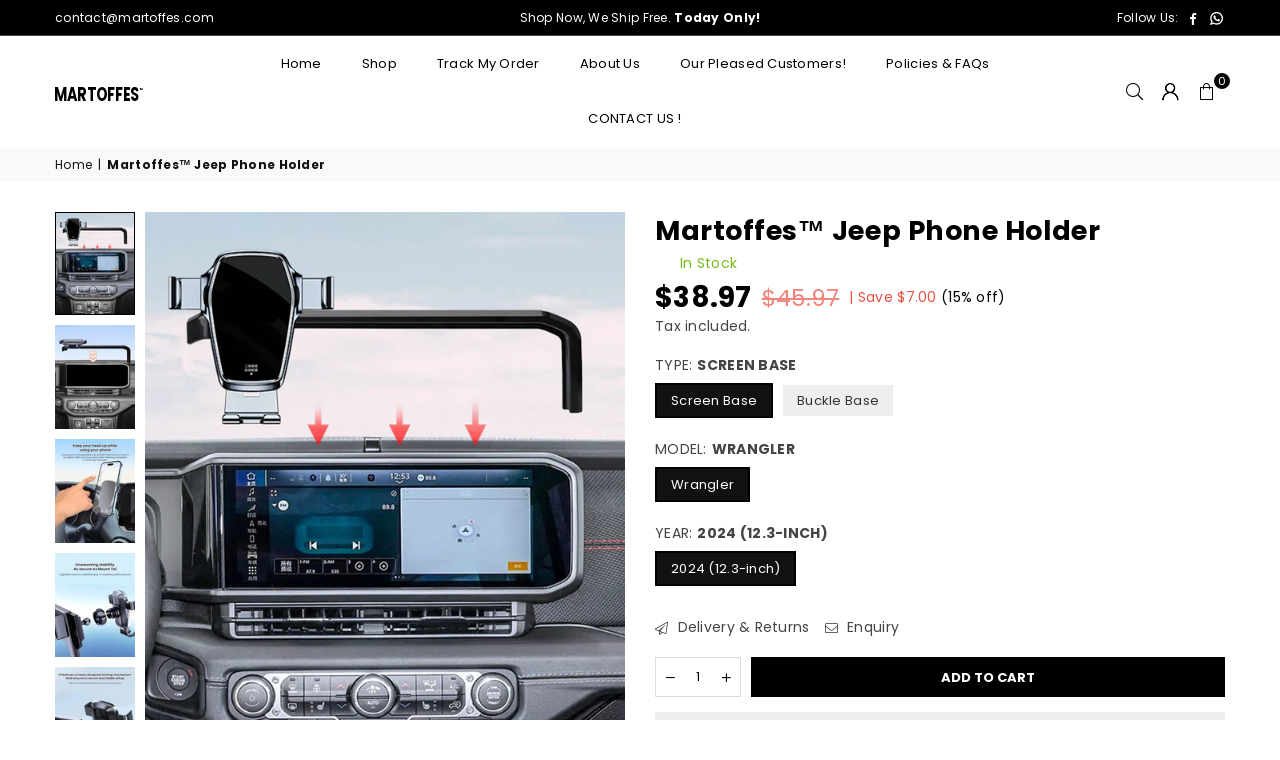

--- FILE ---
content_type: text/html; charset=utf-8
request_url: https://martoffes.com/products/jeep-phone-holder
body_size: 59732
content:
<!doctype html>
<html
  class="no-js"
  lang="en"
  
>
  <head>

    
    
    <!-- Google Tag Manager -->
    <script>
      (function(w,d,s,l,i){w[l]=w[l]||[];w[l].push({'gtm.start':
      new Date().getTime(),event:'gtm.js'});var f=d.getElementsByTagName(s)[0],
      j=d.createElement(s),dl=l!='dataLayer'?'&l='+l:'';j.async=true;j.src=
      'https://www.googletagmanager.com/gtm.js?id='+i+dl;f.parentNode.insertBefore(j,f);
      })(window,document,'script','dataLayer','GTM-MF78K2J');
    </script>
    <!-- End Google Tag Manager -->

    <script>  
 
  (function() {
      class Ultimate_Shopify_DataLayer {
        constructor() {
          window.dataLayer = window.dataLayer || []; 
          
          // use a prefix of events name
          this.eventPrefix = 'dl_';

          //Keep the value false to get non-formatted product ID
          this.formattedItemId = true; 

          // data schema
          this.dataSchema = {
            ecommerce: {
                show: true
            },
            dynamicRemarketing: {
                show: true,
                business_vertical: 'retail'
            }
          }

          // add to wishlist selectors
          this.addToWishListSelectors = {
            'addWishListIcon': '',
            'gridItemSelector': '',
            'productLinkSelector': 'a[href*="/products/"]'
          }

          // quick view selectors
          this.quickViewSelector = {
            'quickViewElement': '',
            'gridItemSelector': '',
            'productLinkSelector': 'a[href*="/products/"]'
          }

          // mini cart button selector
          this.miniCartButton = [
            'a[href="/cart"]', 
          ];
          this.miniCartAppersOn = 'click';


          // begin checkout buttons/links selectors
          this.beginCheckoutButtons = [
            'input[name="checkout"]',
            'button[name="checkout"]',
            'a[href="/checkout"]',
            '.additional-checkout-buttons',
          ];

          // direct checkout button selector
          this.shopifyDirectCheckoutButton = [
            '.shopify-payment-button'
          ]

          //Keep the value true if Add to Cart redirects to the cart page
          this.isAddToCartRedirect = false;
          
          // keep the value false if cart items increment/decrement/remove refresh page 
          this.isAjaxCartIncrementDecrement = true;
          

          // Caution: Do not modify anything below this line, as it may result in it not functioning correctly.
          this.cart = {"note":null,"attributes":{},"original_total_price":0,"total_price":0,"total_discount":0,"total_weight":0.0,"item_count":0,"items":[],"requires_shipping":false,"currency":"USD","items_subtotal_price":0,"cart_level_discount_applications":[],"checkout_charge_amount":0}
          this.countryCode = "HK";
          this.collectData();  
          this.storeURL = "https://martoffes.com";
          localStorage.setItem('shopCountryCode', this.countryCode);
        }

        updateCart() {
          fetch("/cart.js")
          .then((response) => response.json())
          .then((data) => {
            this.cart = data;
          });
        }

       debounce(delay) {         
          let timeoutId;
          return function(func) {
            const context = this;
            const args = arguments;
            
            clearTimeout(timeoutId);
            
            timeoutId = setTimeout(function() {
              func.apply(context, args);
            }, delay);
          };
        }

        eventConsole(eventName, eventData) {
          const css1 = 'background: red; color: #fff; font-size: normal; border-radius: 3px 0 0 3px; padding: 3px 4px;';
          const css2 = 'background-color: blue; color: #fff; font-size: normal; border-radius: 0 3px 3px 0; padding: 3px 4px;';
          console.log('%cGTM DataLayer Event:%c' + eventName, css1, css2, eventData);
        }

        collectData() { 
            this.customerData();
            this.ajaxRequestData();
            this.searchPageData();
            this.miniCartData();
            this.beginCheckoutData();
  
            
  
            
              this.productSinglePage();
            
  
            
            
            this.addToWishListData();
            this.quickViewData();
            this.formData();
            this.phoneClickData();
            this.emailClickData();
        }        

        //logged-in customer data 
        customerData() {
            const currentUser = {};
            

            if (currentUser.email) {
              currentUser.hash_email = "e3b0c44298fc1c149afbf4c8996fb92427ae41e4649b934ca495991b7852b855"
            }

            if (currentUser.phone) {
              currentUser.hash_phone = "e3b0c44298fc1c149afbf4c8996fb92427ae41e4649b934ca495991b7852b855"
            }

            window.dataLayer = window.dataLayer || [];
            dataLayer.push({
              customer: currentUser
            });
        }

        // add_to_cart, remove_from_cart, search
        ajaxRequestData() {
          const self = this;
          
          // handle non-ajax add to cart
          if(this.isAddToCartRedirect) {
            document.addEventListener('submit', function(event) {
              const addToCartForm = event.target.closest('form[action="/cart/add"]');
              if(addToCartForm) {
                event.preventDefault();
                
                const formData = new FormData(addToCartForm);
            
                fetch(window.Shopify.routes.root + 'cart/add.js', {
                  method: 'POST',
                  body: formData
                })
                .then(response => {
                    window.location.href = "/cart";
                })
                .catch((error) => {
                  console.error('Error:', error);
                });
              }
            });
          }
          
          // fetch
          let originalFetch = window.fetch;
          let debounce = this.debounce(800);
          
          window.fetch = function () {
            return originalFetch.apply(this, arguments).then((response) => {
              if (response.ok) {
                let cloneResponse = response.clone();
                let requestURL = arguments[0];
                
                if(/.*\/search\/?.*\?.*q=.+/.test(requestURL) && !requestURL.includes('&requestFrom=uldt')) {   
                  const queryString = requestURL.split('?')[1];
                  const urlParams = new URLSearchParams(queryString);
                  const search_term = urlParams.get("q");

                  debounce(function() {
                    fetch(`${self.storeURL}/search/suggest.json?q=${search_term}&resources[type]=product&requestFrom=uldt`)
                      .then(res => res.json())
                      .then(function(data) {
                            const products = data.resources.results.products;
                            if(products.length) {
                              const fetchRequests = products.map(product =>
                                fetch(`${self.storeURL}/${product.url.split('?')[0]}.js`)
                                  .then(response => response.json())
                                  .catch(error => console.error('Error fetching:', error))
                              );

                              Promise.all(fetchRequests)
                                .then(products => {
                                    const items = products.map((product) => {
                                      return {
                                        product_id: product.id,
                                        product_title: product.title,
                                        variant_id: product.variants[0].id,
                                        variant_title: product.variants[0].title,
                                        vendor: product.vendor,
                                        total_discount: 0,
                                        final_price: product.price_min,
                                        product_type: product.type, 
                                        quantity: 1
                                      }
                                    });

                                    self.ecommerceDataLayer('search', {search_term, items});
                                })
                            }else {
                              self.ecommerceDataLayer('search', {search_term, items: []});
                            }
                      });
                  });
                }
                else if (requestURL.includes("/cart/add")) {
                  cloneResponse.text().then((text) => {
                    let data = JSON.parse(text);

                    if(data.items && Array.isArray(data.items)) {
                      data.items.forEach(function(item) {
                         self.ecommerceDataLayer('add_to_cart', {items: [item]});
                      })
                    } else {
                      self.ecommerceDataLayer('add_to_cart', {items: [data]});
                    }
                    self.updateCart();
                  });
                }else if(requestURL.includes("/cart/change") || requestURL.includes("/cart/update")) {
                  
                   cloneResponse.text().then((text) => {
                     
                    let newCart = JSON.parse(text);
                    let newCartItems = newCart.items;
                    let oldCartItems = self.cart.items;

                    for(let i = 0; i < oldCartItems.length; i++) {
                      let item = oldCartItems[i];
                      let newItem = newCartItems.find(newItems => newItems.id === item.id);


                      if(newItem) {

                        if(newItem.quantity > item.quantity) {
                          // cart item increment
                          let quantity = (newItem.quantity - item.quantity);
                          let updatedItem = {...item, quantity}
                          self.ecommerceDataLayer('add_to_cart', {items: [updatedItem]});
                          self.updateCart(); 

                        }else if(newItem.quantity < item.quantity) {
                          // cart item decrement
                          let quantity = (item.quantity - newItem.quantity);
                          let updatedItem = {...item, quantity}
                          self.ecommerceDataLayer('remove_from_cart', {items: [updatedItem]});
                          self.updateCart(); 
                        }
                        

                      }else {
                        self.ecommerceDataLayer('remove_from_cart', {items: [item]});
                        self.updateCart(); 
                      }
                    }
                     
                  });
                }
              }
              return response;
            });
          }
          // end fetch 


          //xhr
          var origXMLHttpRequest = XMLHttpRequest;
          XMLHttpRequest = function() {
            var requestURL;
    
            var xhr = new origXMLHttpRequest();
            var origOpen = xhr.open;
            var origSend = xhr.send;
            
            // Override the `open` function.
            xhr.open = function(method, url) {
                requestURL = url;
                return origOpen.apply(this, arguments);
            };
    
    
            xhr.send = function() {
    
                // Only proceed if the request URL matches what we're looking for.
                if (requestURL.includes("/cart/add") || requestURL.includes("/cart/change") || /.*\/search\/?.*\?.*q=.+/.test(requestURL)) {
        
                    xhr.addEventListener('load', function() {
                        if (xhr.readyState === 4) {
                            if (xhr.status >= 200 && xhr.status < 400) { 

                              if(/.*\/search\/?.*\?.*q=.+/.test(requestURL) && !requestURL.includes('&requestFrom=uldt')) {
                                const queryString = requestURL.split('?')[1];
                                const urlParams = new URLSearchParams(queryString);
                                const search_term = urlParams.get("q");

                                debounce(function() {
                                    fetch(`${self.storeURL}/search/suggest.json?q=${search_term}&resources[type]=product&requestFrom=uldt`)
                                      .then(res => res.json())
                                      .then(function(data) {
                                            const products = data.resources.results.products;
                                            if(products.length) {
                                              const fetchRequests = products.map(product =>
                                                fetch(`${self.storeURL}/${product.url.split('?')[0]}.js`)
                                                  .then(response => response.json())
                                                  .catch(error => console.error('Error fetching:', error))
                                              );
                
                                              Promise.all(fetchRequests)
                                                .then(products => {
                                                    const items = products.map((product) => {
                                                      return {
                                                        product_id: product.id,
                                                        product_title: product.title,
                                                        variant_id: product.variants[0].id,
                                                        variant_title: product.variants[0].title,
                                                        vendor: product.vendor,
                                                        total_discount: 0,
                                                        final_price: product.price_min,
                                                        product_type: product.type, 
                                                        quantity: 1
                                                      }
                                                    });
                
                                                    self.ecommerceDataLayer('search', {search_term, items});
                                                })
                                            }else {
                                              self.ecommerceDataLayer('search', {search_term, items: []});
                                            }
                                      });
                                  });

                              }

                              else if(requestURL.includes("/cart/add")) {
                                  const data = JSON.parse(xhr.responseText);

                                  if(data.items && Array.isArray(data.items)) {
                                    data.items.forEach(function(item) {
                                        self.ecommerceDataLayer('add_to_cart', {items: [item]});
                                      })
                                  } else {
                                    self.ecommerceDataLayer('add_to_cart', {items: [data]});
                                  }
                                  self.updateCart();
                                 
                               }else if(requestURL.includes("/cart/change")) {
                                 
                                  const newCart = JSON.parse(xhr.responseText);
                                  const newCartItems = newCart.items;
                                  let oldCartItems = self.cart.items;
              
                                  for(let i = 0; i < oldCartItems.length; i++) {
                                    let item = oldCartItems[i];
                                    let newItem = newCartItems.find(newItems => newItems.id === item.id);
              
              
                                    if(newItem) {
                                      if(newItem.quantity > item.quantity) {
                                        // cart item increment
                                        let quantity = (newItem.quantity - item.quantity);
                                        let updatedItem = {...item, quantity}
                                        self.ecommerceDataLayer('add_to_cart', {items: [updatedItem]});
                                        self.updateCart(); 
              
                                      }else if(newItem.quantity < item.quantity) {
                                        // cart item decrement
                                        let quantity = (item.quantity - newItem.quantity);
                                        let updatedItem = {...item, quantity}
                                        self.ecommerceDataLayer('remove_from_cart', {items: [updatedItem]});
                                        self.updateCart(); 
                                      }
                                      
              
                                    }else {
                                      self.ecommerceDataLayer('remove_from_cart', {items: [item]});
                                      self.updateCart(); 
                                    }
                                  }
                               }          
                            }
                        }
                    });
                }
    
                return origSend.apply(this, arguments);
            };
    
            return xhr;
          }; 
          //end xhr
        }

        // search event from search page
        searchPageData() {
          const self = this;
          let pageUrl = window.location.href;
          
          if(/.+\/search\?.*\&?q=.+/.test(pageUrl)) {   
            const queryString = pageUrl.split('?')[1];
            const urlParams = new URLSearchParams(queryString);
            const search_term = urlParams.get("q");
                
            fetch(`https://martoffes.com/search/suggest.json?q=${search_term}&resources[type]=product&requestFrom=uldt`)
            .then(res => res.json())
            .then(function(data) {
                  const products = data.resources.results.products;
                  if(products.length) {
                    const fetchRequests = products.map(product =>
                      fetch(`${self.storeURL}/${product.url.split('?')[0]}.js`)
                        .then(response => response.json())
                        .catch(error => console.error('Error fetching:', error))
                    );
                    Promise.all(fetchRequests)
                    .then(products => {
                        const items = products.map((product) => {
                            return {
                            product_id: product.id,
                            product_title: product.title,
                            variant_id: product.variants[0].id,
                            variant_title: product.variants[0].title,
                            vendor: product.vendor,
                            total_discount: 0,
                            final_price: product.price_min,
                            product_type: product.type, 
                            quantity: 1
                            }
                        });

                        self.ecommerceDataLayer('search', {search_term, items});
                    });
                  }else {
                    self.ecommerceDataLayer('search', {search_term, items: []});
                  }
            });
          }
        }

        // view_cart
        miniCartData() {
          if(this.miniCartButton.length) {
            let self = this;
            if(this.miniCartAppersOn === 'hover') {
              this.miniCartAppersOn = 'mouseenter';
            }
            this.miniCartButton.forEach((selector) => {
              let miniCartButtons = document.querySelectorAll(selector);
              miniCartButtons.forEach((miniCartButton) => {
                  miniCartButton.addEventListener(self.miniCartAppersOn, () => {
                    self.ecommerceDataLayer('view_cart', self.cart);
                  });
              })
            });
          }
        }

        // begin_checkout
        beginCheckoutData() {
          let self = this;
          document.addEventListener('pointerdown', (event) => {
            let targetElement = event.target.closest(self.beginCheckoutButtons.join(', '));
            if(targetElement) {
              self.ecommerceDataLayer('begin_checkout', self.cart);
            }
          });
        }

        // view_cart, add_to_cart, remove_from_cart
        viewCartPageData() {
          
          this.ecommerceDataLayer('view_cart', this.cart);

          //if cart quantity chagne reload page 
          if(!this.isAjaxCartIncrementDecrement) {
            const self = this;
            document.addEventListener('pointerdown', (event) => {
              const target = event.target.closest('a[href*="/cart/change?"]');
              if(target) {
                const linkUrl = target.getAttribute('href');
                const queryString = linkUrl.split("?")[1];
                const urlParams = new URLSearchParams(queryString);
                const newQuantity = urlParams.get("quantity");
                const line = urlParams.get("line");
                const cart_id = urlParams.get("id");
        
                
                if(newQuantity && (line || cart_id)) {
                  let item = line ? {...self.cart.items[line - 1]} : self.cart.items.find(item => item.key === cart_id);
        
                  let event = 'add_to_cart';
                  if(newQuantity < item.quantity) {
                    event = 'remove_from_cart';
                  }
        
                  let quantity = Math.abs(newQuantity - item.quantity);
                  item['quantity'] = quantity;
        
                  self.ecommerceDataLayer(event, {items: [item]});
                }
              }
            });
          }
        }

        productSinglePage() {
        
          const item = {
              product_id: 7608487313597,
              variant_id: 43940281286845,
              product_title: "Martoffes™ Jeep Phone Holder",
              line_level_total_discount: 0,
              vendor: "Martoffes Store",
              sku: null,
              product_type: "",
              item_list_id: 309768814781,
              item_list_name: "Jeep Collection",
              
                variant_title: "Screen Base \/ Wrangler \/ 2024 (12.3-inch)",
              
              final_price: 3897,
              quantity: 1
          };
          
          const variants = [{"id":43940281286845,"title":"Screen Base \/ Wrangler \/ 2024 (12.3-inch)","option1":"Screen Base","option2":"Wrangler","option3":"2024 (12.3-inch)","sku":"","requires_shipping":true,"taxable":true,"featured_image":{"id":34771629572285,"product_id":7608487313597,"position":1,"created_at":"2024-05-28T16:20:04-04:00","updated_at":"2024-05-28T16:21:21-04:00","alt":null,"width":1072,"height":1428,"src":"\/\/martoffes.com\/cdn\/shop\/files\/Untitled-1_95f01129-1745-415e-8636-0f9da0633fd2.jpg?v=1716927681","variant_ids":[43940281286845]},"available":true,"name":"Martoffes™ Jeep Phone Holder - Screen Base \/ Wrangler \/ 2024 (12.3-inch)","public_title":"Screen Base \/ Wrangler \/ 2024 (12.3-inch)","options":["Screen Base","Wrangler","2024 (12.3-inch)"],"price":3897,"weight":0,"compare_at_price":4597,"inventory_management":"shopify","barcode":"","featured_media":{"alt":null,"id":27141837357245,"position":1,"preview_image":{"aspect_ratio":0.751,"height":1428,"width":1072,"src":"\/\/martoffes.com\/cdn\/shop\/files\/Untitled-1_95f01129-1745-415e-8636-0f9da0633fd2.jpg?v=1716927681"}},"requires_selling_plan":false,"selling_plan_allocations":[]},{"id":43484652535997,"title":"Buckle Base \/ Wrangler \/ 2011 to 2017","option1":"Buckle Base","option2":"Wrangler","option3":"2011 to 2017","sku":"","requires_shipping":true,"taxable":true,"featured_image":{"id":34771639795901,"product_id":7608487313597,"position":24,"created_at":"2024-05-28T16:22:13-04:00","updated_at":"2024-05-28T16:22:15-04:00","alt":null,"width":1072,"height":1428,"src":"\/\/martoffes.com\/cdn\/shop\/files\/Untitled-1-Recovered_1de9586f-237b-4564-84ad-17dcacf6be66.jpg?v=1716927735","variant_ids":[43484652535997]},"available":true,"name":"Martoffes™ Jeep Phone Holder - Buckle Base \/ Wrangler \/ 2011 to 2017","public_title":"Buckle Base \/ Wrangler \/ 2011 to 2017","options":["Buckle Base","Wrangler","2011 to 2017"],"price":2697,"weight":0,"compare_at_price":3897,"inventory_management":"shopify","barcode":"","featured_media":{"alt":null,"id":27141847482557,"position":24,"preview_image":{"aspect_ratio":0.751,"height":1428,"width":1072,"src":"\/\/martoffes.com\/cdn\/shop\/files\/Untitled-1-Recovered_1de9586f-237b-4564-84ad-17dcacf6be66.jpg?v=1716927735"}},"requires_selling_plan":false,"selling_plan_allocations":[]},{"id":43484652568765,"title":"Buckle Base \/ Wrangler \/ 2018 to 2022","option1":"Buckle Base","option2":"Wrangler","option3":"2018 to 2022","sku":"","requires_shipping":true,"taxable":true,"featured_image":{"id":34771641729213,"product_id":7608487313597,"position":25,"created_at":"2024-05-28T16:22:54-04:00","updated_at":"2024-05-28T16:22:56-04:00","alt":null,"width":1072,"height":1428,"src":"\/\/martoffes.com\/cdn\/shop\/files\/Untitled-1-Recovered_0bd4a725-3f97-44b7-a376-e6960e787932.jpg?v=1716927776","variant_ids":[43484652568765]},"available":true,"name":"Martoffes™ Jeep Phone Holder - Buckle Base \/ Wrangler \/ 2018 to 2022","public_title":"Buckle Base \/ Wrangler \/ 2018 to 2022","options":["Buckle Base","Wrangler","2018 to 2022"],"price":2697,"weight":0,"compare_at_price":3897,"inventory_management":"shopify","barcode":"","featured_media":{"alt":null,"id":27141849448637,"position":25,"preview_image":{"aspect_ratio":0.751,"height":1428,"width":1072,"src":"\/\/martoffes.com\/cdn\/shop\/files\/Untitled-1-Recovered_0bd4a725-3f97-44b7-a376-e6960e787932.jpg?v=1716927776"}},"requires_selling_plan":false,"selling_plan_allocations":[]},{"id":43484646179005,"title":"Buckle Base \/ Cherokee \/ 2014 to 2018","option1":"Buckle Base","option2":"Cherokee","option3":"2014 to 2018","sku":null,"requires_shipping":true,"taxable":true,"featured_image":{"id":34772437958845,"product_id":7608487313597,"position":26,"created_at":"2024-05-28T18:15:41-04:00","updated_at":"2024-05-28T18:15:43-04:00","alt":null,"width":1072,"height":1428,"src":"\/\/martoffes.com\/cdn\/shop\/files\/Untitled-1-Recovered_402999a4-5880-4dc2-8f41-53dc1dc80b27.jpg?v=1716934543","variant_ids":[43484646179005]},"available":true,"name":"Martoffes™ Jeep Phone Holder - Buckle Base \/ Cherokee \/ 2014 to 2018","public_title":"Buckle Base \/ Cherokee \/ 2014 to 2018","options":["Buckle Base","Cherokee","2014 to 2018"],"price":2697,"weight":0,"compare_at_price":3897,"inventory_management":"shopify","barcode":null,"featured_media":{"alt":null,"id":27142654492861,"position":26,"preview_image":{"aspect_ratio":0.751,"height":1428,"width":1072,"src":"\/\/martoffes.com\/cdn\/shop\/files\/Untitled-1-Recovered_402999a4-5880-4dc2-8f41-53dc1dc80b27.jpg?v=1716934543"}},"requires_selling_plan":false,"selling_plan_allocations":[]},{"id":43953021747389,"title":"Buckle Base \/ Compass \/ 2009 to 2016","option1":"Buckle Base","option2":"Compass","option3":"2009 to 2016","sku":"","requires_shipping":true,"taxable":true,"featured_image":{"id":34772445167805,"product_id":7608487313597,"position":27,"created_at":"2024-05-28T18:16:51-04:00","updated_at":"2024-05-28T18:16:52-04:00","alt":null,"width":1072,"height":1428,"src":"\/\/martoffes.com\/cdn\/shop\/files\/Finalll_fa87ea1b-1370-4f61-8983-2842e67a6c80.jpg?v=1716934612","variant_ids":[43953021747389]},"available":true,"name":"Martoffes™ Jeep Phone Holder - Buckle Base \/ Compass \/ 2009 to 2016","public_title":"Buckle Base \/ Compass \/ 2009 to 2016","options":["Buckle Base","Compass","2009 to 2016"],"price":2697,"weight":0,"compare_at_price":4597,"inventory_management":"shopify","barcode":"","featured_media":{"alt":null,"id":27142661701821,"position":27,"preview_image":{"aspect_ratio":0.751,"height":1428,"width":1072,"src":"\/\/martoffes.com\/cdn\/shop\/files\/Finalll_fa87ea1b-1370-4f61-8983-2842e67a6c80.jpg?v=1716934612"}},"requires_selling_plan":false,"selling_plan_allocations":[]},{"id":43484651225277,"title":"Buckle Base \/ Compass \/ 2015 to 2020","option1":"Buckle Base","option2":"Compass","option3":"2015 to 2020","sku":"","requires_shipping":true,"taxable":true,"featured_image":{"id":34772449329341,"product_id":7608487313597,"position":28,"created_at":"2024-05-28T18:17:34-04:00","updated_at":"2024-05-28T18:17:35-04:00","alt":null,"width":1072,"height":1428,"src":"\/\/martoffes.com\/cdn\/shop\/files\/Untitled-1-Recovered_de54c688-0b77-43bd-8353-048f16118c19.jpg?v=1716934655","variant_ids":[43484651225277]},"available":true,"name":"Martoffes™ Jeep Phone Holder - Buckle Base \/ Compass \/ 2015 to 2020","public_title":"Buckle Base \/ Compass \/ 2015 to 2020","options":["Buckle Base","Compass","2015 to 2020"],"price":2697,"weight":0,"compare_at_price":3897,"inventory_management":"shopify","barcode":"","featured_media":{"alt":null,"id":27142666092733,"position":28,"preview_image":{"aspect_ratio":0.751,"height":1428,"width":1072,"src":"\/\/martoffes.com\/cdn\/shop\/files\/Untitled-1-Recovered_de54c688-0b77-43bd-8353-048f16118c19.jpg?v=1716934655"}},"requires_selling_plan":false,"selling_plan_allocations":[]},{"id":43484651258045,"title":"Buckle Base \/ Compass \/ 2021 to 2023","option1":"Buckle Base","option2":"Compass","option3":"2021 to 2023","sku":"","requires_shipping":true,"taxable":true,"featured_image":{"id":34772454277309,"product_id":7608487313597,"position":29,"created_at":"2024-05-28T18:18:13-04:00","updated_at":"2024-05-28T18:18:15-04:00","alt":null,"width":1072,"height":1428,"src":"\/\/martoffes.com\/cdn\/shop\/files\/Untitled-1-Recovered_2f5b73bb-075c-46db-90b2-7200179a3929.jpg?v=1716934695","variant_ids":[43484651258045]},"available":true,"name":"Martoffes™ Jeep Phone Holder - Buckle Base \/ Compass \/ 2021 to 2023","public_title":"Buckle Base \/ Compass \/ 2021 to 2023","options":["Buckle Base","Compass","2021 to 2023"],"price":2697,"weight":0,"compare_at_price":3897,"inventory_management":"shopify","barcode":"","featured_media":{"alt":null,"id":27142670483645,"position":29,"preview_image":{"aspect_ratio":0.751,"height":1428,"width":1072,"src":"\/\/martoffes.com\/cdn\/shop\/files\/Untitled-1-Recovered_2f5b73bb-075c-46db-90b2-7200179a3929.jpg?v=1716934695"}},"requires_selling_plan":false,"selling_plan_allocations":[]},{"id":43484651716797,"title":"Buckle Base \/ Grand Cherokee \/ 2013 to 2020","option1":"Buckle Base","option2":"Grand Cherokee","option3":"2013 to 2020","sku":"","requires_shipping":true,"taxable":true,"featured_image":{"id":34772459618493,"product_id":7608487313597,"position":30,"created_at":"2024-05-28T18:19:04-04:00","updated_at":"2024-05-28T18:19:06-04:00","alt":null,"width":1072,"height":1428,"src":"\/\/martoffes.com\/cdn\/shop\/files\/Untitled-1-Recovered_4e4b33a3-f22b-45b9-946a-879e0c7b114e.jpg?v=1716934746","variant_ids":[43484651716797]},"available":true,"name":"Martoffes™ Jeep Phone Holder - Buckle Base \/ Grand Cherokee \/ 2013 to 2020","public_title":"Buckle Base \/ Grand Cherokee \/ 2013 to 2020","options":["Buckle Base","Grand Cherokee","2013 to 2020"],"price":2697,"weight":0,"compare_at_price":3897,"inventory_management":"shopify","barcode":"","featured_media":{"alt":null,"id":27142677070013,"position":30,"preview_image":{"aspect_ratio":0.751,"height":1428,"width":1072,"src":"\/\/martoffes.com\/cdn\/shop\/files\/Untitled-1-Recovered_4e4b33a3-f22b-45b9-946a-879e0c7b114e.jpg?v=1716934746"}},"requires_selling_plan":false,"selling_plan_allocations":[]},{"id":43484651978941,"title":"Buckle Base \/ Renegade \/ 2014 to 2023","option1":"Buckle Base","option2":"Renegade","option3":"2014 to 2023","sku":"","requires_shipping":true,"taxable":true,"featured_image":{"id":34772465942717,"product_id":7608487313597,"position":31,"created_at":"2024-05-28T18:19:43-04:00","updated_at":"2024-05-28T18:19:44-04:00","alt":null,"width":1072,"height":1428,"src":"\/\/martoffes.com\/cdn\/shop\/files\/Untitled-1-Recovered_e54976d4-9673-4425-9bc0-8659bdf1ea33.jpg?v=1716934784","variant_ids":[43484651978941]},"available":true,"name":"Martoffes™ Jeep Phone Holder - Buckle Base \/ Renegade \/ 2014 to 2023","public_title":"Buckle Base \/ Renegade \/ 2014 to 2023","options":["Buckle Base","Renegade","2014 to 2023"],"price":2697,"weight":0,"compare_at_price":3897,"inventory_management":"shopify","barcode":"","featured_media":{"alt":null,"id":27142682935485,"position":31,"preview_image":{"aspect_ratio":0.751,"height":1428,"width":1072,"src":"\/\/martoffes.com\/cdn\/shop\/files\/Untitled-1-Recovered_e54976d4-9673-4425-9bc0-8659bdf1ea33.jpg?v=1716934784"}},"requires_selling_plan":false,"selling_plan_allocations":[]},{"id":43953139318973,"title":"Buckle Base \/ Commander \/ 2017 to 2019","option1":"Buckle Base","option2":"Commander","option3":"2017 to 2019","sku":"","requires_shipping":true,"taxable":true,"featured_image":{"id":34772471742653,"product_id":7608487313597,"position":32,"created_at":"2024-05-28T18:20:27-04:00","updated_at":"2024-05-28T18:20:29-04:00","alt":null,"width":1072,"height":1428,"src":"\/\/martoffes.com\/cdn\/shop\/files\/Finallll_22ae14f0-e266-45f5-a59e-37420ad07b48.jpg?v=1716934829","variant_ids":[43953139318973]},"available":true,"name":"Martoffes™ Jeep Phone Holder - Buckle Base \/ Commander \/ 2017 to 2019","public_title":"Buckle Base \/ Commander \/ 2017 to 2019","options":["Buckle Base","Commander","2017 to 2019"],"price":2697,"weight":0,"compare_at_price":4597,"inventory_management":"shopify","barcode":"","featured_media":{"alt":null,"id":27142689095869,"position":32,"preview_image":{"aspect_ratio":0.751,"height":1428,"width":1072,"src":"\/\/martoffes.com\/cdn\/shop\/files\/Finallll_22ae14f0-e266-45f5-a59e-37420ad07b48.jpg?v=1716934829"}},"requires_selling_plan":false,"selling_plan_allocations":[]}]
          this.ecommerceDataLayer('view_item', {items: [item]});

          if(this.shopifyDirectCheckoutButton.length) {
              let self = this;
              document.addEventListener('pointerdown', (event) => {  
                let target = event.target;
                let checkoutButton = event.target.closest(this.shopifyDirectCheckoutButton.join(', '));

                if(checkoutButton && (variants || self.quickViewVariants)) {

                    let checkoutForm = checkoutButton.closest('form[action*="/cart/add"]');
                    if(checkoutForm) {

                        let variant_id = null;
                        let varientInput = checkoutForm.querySelector('input[name="id"]');
                        let varientIdFromURL = new URLSearchParams(window.location.search).get('variant');
                        let firstVarientId = item.variant_id;

                        if(varientInput) {
                          variant_id = parseInt(varientInput.value);
                        }else if(varientIdFromURL) {
                          variant_id = varientIdFromURL;
                        }else if(firstVarientId) {
                          variant_id = firstVarientId;
                        }

                        if(variant_id) {
                            variant_id = parseInt(variant_id);

                            let quantity = 1;
                            let quantitySelector = checkoutForm.getAttribute('id');
                            if(quantitySelector) {
                              let quentityInput = document.querySelector('input[name="quantity"][form="'+quantitySelector+'"]');
                              if(quentityInput) {
                                  quantity = +quentityInput.value;
                              }
                            }
                          
                            if(variant_id) {
                                let variant = variants.find(item => item.id === +variant_id);
                                if(variant && item) {
                                    variant_id
                                    item['variant_id'] = variant_id;
                                    item['variant_title'] = variant.title;
                                    item['final_price'] = variant.price;
                                    item['quantity'] = quantity;
                                    
                                    self.ecommerceDataLayer('add_to_cart', {items: [item]});
                                    self.ecommerceDataLayer('begin_checkout', {items: [item]});
                                }else if(self.quickViewedItem) {                                  
                                  let variant = self.quickViewVariants.find(item => item.id === +variant_id);
                                  if(variant) {
                                    self.quickViewedItem['variant_id'] = variant_id;
                                    self.quickViewedItem['variant_title'] = variant.title;
                                    self.quickViewedItem['final_price'] = parseFloat(variant.price) * 100;
                                    self.quickViewedItem['quantity'] = quantity;
                                    
                                    self.ecommerceDataLayer('add_to_cart', {items: [self.quickViewedItem]});
                                    self.ecommerceDataLayer('begin_checkout', {items: [self.quickViewedItem]});
                                    
                                  }
                                }
                            }
                        }
                    }

                }
              }); 
          }
          
          
        }

        collectionsPageData() {
          var ecommerce = {
            'items': [
              
              ]
          };

          ecommerce['item_list_id'] = null
          ecommerce['item_list_name'] = null

          this.ecommerceDataLayer('view_item_list', ecommerce);
        }
        
        
        // add to wishlist
        addToWishListData() {
          if(this.addToWishListSelectors && this.addToWishListSelectors.addWishListIcon) {
            const self = this;
            document.addEventListener('pointerdown', (event) => {
              let target = event.target;
              
              if(target.closest(self.addToWishListSelectors.addWishListIcon)) {
                let pageULR = window.location.href.replace(/\?.+/, '');
                let requestURL = undefined;
          
                if(/\/products\/[^/]+$/.test(pageULR)) {
                  requestURL = pageULR;
                } else if(self.addToWishListSelectors.gridItemSelector && self.addToWishListSelectors.productLinkSelector) {
                  let itemElement = target.closest(self.addToWishListSelectors.gridItemSelector);
                  if(itemElement) {
                    let linkElement = itemElement.querySelector(self.addToWishListSelectors.productLinkSelector); 
                    if(linkElement) {
                      let link = linkElement.getAttribute('href').replace(/\?.+/g, '');
                      if(link && /\/products\/[^/]+$/.test(link)) {
                        requestURL = link;
                      }
                    }
                  }
                }

                if(requestURL) {
                  fetch(requestURL + '.json')
                    .then(res => res.json())
                    .then(result => {
                      let data = result.product;                    
                      if(data) {
                        let dataLayerData = {
                          product_id: data.id,
                            variant_id: data.variants[0].id,
                            product_title: data.title,
                          quantity: 1,
                          final_price: parseFloat(data.variants[0].price) * 100,
                          total_discount: 0,
                          product_type: data.product_type,
                          vendor: data.vendor,
                          variant_title: (data.variants[0].title !== 'Default Title') ? data.variants[0].title : undefined,
                          sku: data.variants[0].sku,
                        }

                        self.ecommerceDataLayer('add_to_wishlist', {items: [dataLayerData]});
                      }
                    });
                }
              }
            });
          }
        }

        quickViewData() {
          if(this.quickViewSelector.quickViewElement && this.quickViewSelector.gridItemSelector && this.quickViewSelector.productLinkSelector) {
            const self = this;
            document.addEventListener('pointerdown', (event) => {
              let target = event.target;
              if(target.closest(self.quickViewSelector.quickViewElement)) {
                let requestURL = undefined;
                let itemElement = target.closest(this.quickViewSelector.gridItemSelector );
                
                if(itemElement) {
                  let linkElement = itemElement.querySelector(self.quickViewSelector.productLinkSelector); 
                  if(linkElement) {
                    let link = linkElement.getAttribute('href').replace(/\?.+/g, '');
                    if(link && /\/products\/[^/]+$/.test(link)) {
                      requestURL = link;
                    }
                  }
                }   
                
                if(requestURL) {
                    fetch(requestURL + '.json')
                      .then(res => res.json())
                      .then(result => {
                        let data = result.product;                    
                        if(data) {
                          let dataLayerData = {
                            product_id: data.id,
                            variant_id: data.variants[0].id,
                            product_title: data.title,
                            quantity: 1,
                            final_price: parseFloat(data.variants[0].price) * 100,
                            total_discount: 0,
                            product_type: data.product_type,
                            vendor: data.vendor,
                            variant_title: (data.variants[0].title !== 'Default Title') ? data.variants[0].title : undefined,
                            sku: data.variants[0].sku,
                          }
  
                          self.ecommerceDataLayer('view_item', {items: [dataLayerData]});
                          self.quickViewVariants = data.variants;
                          self.quickViewedItem = dataLayerData;
                        }
                      });
                  }
              }
            });

            
          }
        }

        // all ecommerce events
        ecommerceDataLayer(event, data) {
          const self = this;
          dataLayer.push({ 'ecommerce': null });
          const dataLayerData = {
            "event": this.eventPrefix + event,
            'ecommerce': {
               'currency': this.cart.currency,
               'items': data.items.map((item, index) => {
                 const dataLayerItem = {
                    'index': index,
                    'item_id': this.formattedItemId  ? `shopify_${this.countryCode}_${item.product_id}_${item.variant_id}` : item.product_id.toString(),
                    'product_id': item.product_id.toString(),
                    'variant_id': item.variant_id.toString(),
                    'item_name': item.product_title,
                    'quantity': item.quantity,
                    'price': +((item.final_price / 100).toFixed(2)),
                    'discount': item.total_discount ? +((item.total_discount / 100).toFixed(2)) : 0 
                }

                if(item.product_type) {
                  dataLayerItem['item_category'] = item.product_type;
                }
                
                if(item.vendor) {
                  dataLayerItem['item_brand'] = item.vendor;
                }
               
                if(item.variant_title && item.variant_title !== 'Default Title') {
                  dataLayerItem['item_variant'] = item.variant_title;
                }
              
                if(item.sku) {
                  dataLayerItem['sku'] = item.sku;
                }

                if(item.item_list_name) {
                  dataLayerItem['item_list_name'] = item.item_list_name;
                }

                if(item.item_list_id) {
                  dataLayerItem['item_list_id'] = item.item_list_id.toString()
                }

                return dataLayerItem;
              })
            }
          }

          if(data.total_price !== undefined) {
            dataLayerData['ecommerce']['value'] =  +((data.total_price / 100).toFixed(2));
          } else {
            dataLayerData['ecommerce']['value'] = +(dataLayerData['ecommerce']['items'].reduce((total, item) => total + (item.price * item.quantity), 0)).toFixed(2);
          }
          
          if(data.item_list_id) {
            dataLayerData['ecommerce']['item_list_id'] = data.item_list_id;
          }
          
          if(data.item_list_name) {
            dataLayerData['ecommerce']['item_list_name'] = data.item_list_name;
          }

          if(data.search_term) {
            dataLayerData['search_term'] = data.search_term;
          }

          if(self.dataSchema.dynamicRemarketing && self.dataSchema.dynamicRemarketing.show) {
            dataLayer.push({ 'dynamicRemarketing': null });
            dataLayerData['dynamicRemarketing'] = {
                value: dataLayerData.ecommerce.value,
                items: dataLayerData.ecommerce.items.map(item => ({id: item.item_id, google_business_vertical: self.dataSchema.dynamicRemarketing.business_vertical}))
            }
          }

          if(!self.dataSchema.ecommerce ||  !self.dataSchema.ecommerce.show) {
            delete dataLayerData['ecommerce'];
          }

          dataLayer.push(dataLayerData);
          self.eventConsole(self.eventPrefix + event, dataLayerData);
        }

        
        // contact form submit & newsletters signup
        formData() {
          const self = this;
          document.addEventListener('submit', function(event) {

            let targetForm = event.target.closest('form[action^="/contact"]');


            if(targetForm) {
              const formData = {
                form_location: window.location.href,
                form_id: targetForm.getAttribute('id'),
                form_classes: targetForm.getAttribute('class')
              };
                            
              let formType = targetForm.querySelector('input[name="form_type"]');
              let inputs = targetForm.querySelectorAll("input:not([type=hidden]):not([type=submit]), textarea, select");
              
              inputs.forEach(function(input) {
                var inputName = input.name;
                var inputValue = input.value;
                
                if (inputName && inputValue) {
                  var matches = inputName.match(/\[(.*?)\]/);
                  if (matches && matches.length > 1) {
                     var fieldName = matches[1];
                     formData[fieldName] = input.value;
                  }
                }
              });
              
              if(formType && formType.value === 'customer') {
                dataLayer.push({ event: self.eventPrefix + 'newsletter_signup', ...formData});
                self.eventConsole(self.eventPrefix + 'newsletter_signup', { event: self.eventPrefix + 'newsletter_signup', ...formData});

              } else if(formType && formType.value === 'contact') {
                dataLayer.push({ event: self.eventPrefix + 'contact_form_submit', ...formData});
                self.eventConsole(self.eventPrefix + 'contact_form_submit', { event: self.eventPrefix + 'contact_form_submit', ...formData});
              }
            }
          });

        }

        // phone_number_click event
        phoneClickData() {
          const self = this; 
          document.addEventListener('click', function(event) {
            let target = event.target.closest('a[href^="tel:"]');
            if(target) {
              let phone_number = target.getAttribute('href').replace('tel:', '');
              let eventData = {
                event: self.eventPrefix + 'phone_number_click',
                page_location: window.location.href,
                link_classes: target.getAttribute('class'),
                link_id: target.getAttribute('id'),
                phone_number
              }

              dataLayer.push(eventData);
              this.eventConsole(self.eventPrefix + 'phone_number_click', eventData);
            }
          });
        }
  
        // email_click event
        emailClickData() {
          const self = this; 
          document.addEventListener('click', function(event) {
            let target = event.target.closest('a[href^="mailto:"]');
            if(target) {
              let email_address = target.getAttribute('href').replace('mailto:', '');
              let eventData = {
                event: self.eventPrefix + 'email_click',
                page_location: window.location.href,
                link_classes: target.getAttribute('class'),
                link_id: target.getAttribute('id'),
                email_address
              }

              dataLayer.push(eventData);
              this.eventConsole(self.eventPrefix + 'email_click', eventData);
            }
          });
        }
      } 
      // end Ultimate_Shopify_DataLayer

      document.addEventListener('DOMContentLoaded', function() {
        try{
          new Ultimate_Shopify_DataLayer();
        }catch(error) {
          console.log(error);
        }
      });
    
  })();
</script>


    
<meta charset="utf-8"><meta http-equiv="X-UA-Compatible" content="IE=edge,chrome=1"><meta name="viewport" content="width=device-width, initial-scale=1.0"><meta name="theme-color" content="#000"><meta name="format-detection" content="telephone=no"><link rel="canonical" href="https://martoffes.com/products/jeep-phone-holder"><link rel="preconnect" href="https://cdn.shopify.com" crossorigin><link rel="dns-prefetch" href="https://martoffes.com" crossorigin><link rel="dns-prefetch" href="https://martoffeslimited.myshopify.com" crossorigin><link rel="preconnect" href="https://fonts.shopifycdn.com" crossorigin><link rel="shortcut icon" href="//martoffes.com/cdn/shop/files/favicoooco_32x32.png?v=1683759642" type="image/png"><link rel="apple-touch-icon-precomposed" type="image/png" sizes="152x152" href="//martoffes.com/cdn/shop/files/favicoooco_152x.png?v=1683759642"><title>Martoffes™ Jeep Phone Holder &ndash; Martoffes Store</title><meta name="description" content="Upgrade your in-car experience with the Martoffes™ Universal Car Screen Slide-in Phone Holder (Compatible with Jeep Models), the perfect accessory for secure and hands-free mobile phone use. Optimized for convenience and safety, our phone holder seamlessly integrates with your car&#39;s interior. Note: This product is neither made nor endorsed by Jeep or any of its affiliates. Here are five features that make our Phone Holder stand out: Hands-Free Driving: Our phone holder enables you to keep your hands on the wheel and eyes on the road. It eliminates the need to reach for your phone, ensuring your full attention is dedicated to driving safely. Secure Phone Mounting: Say goodbye to worrying about your phone slipping or falling off while driving. Our phone holder securely holds your device in place, providing stability and peace of mind. Universal Compatibility: Whether you own an iPhone or an Android device, our Phone Holder is compatible with all types of smartphones. It accommodates various sizes and models, making it a versatile option for all drivers. Easy Installation and Removal: Installing our phone holder is a breeze. It effortlessly slides onto your car&#39;s screen and can be easily removed when not in use. No complicated installations or additional tools required. Enhanced Comfort and Convenience: Martoffes™ Phone Holder adds an extra level of comfort to your driving experience. It keeps your phone easily within reach, allowing you to access navigation, music, or make hands-free calls with utmost convenience. Upgrade your driving experience today and embrace the safety and convenience our Phone Holder brings. Stay connected without compromising your focus on the road. Disclaimer Notice: Independent Accessory: Our product is a Martoffes™ specialty item, created with precision to integrate with various Jeep vehicle models. Although we assure a 100% compatibility rate with specified Jeep vehicles, Martoffes™ is an independent entity. We take pride in our craft and are not affiliated with, sponsored by, authorized, or endorsed by Jeep. Respect for Trademarks: &#39;Jeep&#39;, as well as any related names, marks, emblems, and images, are registered trademarks owned by Jeep. They are utilized strictly for reference purposes under nominative fair use to inform customers of our product&#39;s compatibility with Jeep vehicles. Our use of these trademarks does not imply any co-operation or endorsement by their owner. Customer Satisfaction Commitment: At Martoffes™, customer satisfaction is paramount. If you have any questions about compatibility or if you encounter any issues with our product, our dedicated customer support team is just a message away, ready to provide exceptional service and support."><!-- /snippets/social-meta-tags.liquid --> <meta name="keywords" content="Martoffes Store, martoffes.com" /><meta name="author" content="AdornThemes"><meta property="og:site_name" content="Martoffes Store"><meta property="og:url" content="https://martoffes.com/products/jeep-phone-holder"><meta property="og:title" content="Martoffes™ Jeep Phone Holder"><meta property="og:type" content="product"><meta property="og:description" content="Upgrade your in-car experience with the Martoffes™ Universal Car Screen Slide-in Phone Holder (Compatible with Jeep Models), the perfect accessory for secure and hands-free mobile phone use. Optimized for convenience and safety, our phone holder seamlessly integrates with your car&#39;s interior. Note: This product is neither made nor endorsed by Jeep or any of its affiliates. Here are five features that make our Phone Holder stand out: Hands-Free Driving: Our phone holder enables you to keep your hands on the wheel and eyes on the road. It eliminates the need to reach for your phone, ensuring your full attention is dedicated to driving safely. Secure Phone Mounting: Say goodbye to worrying about your phone slipping or falling off while driving. Our phone holder securely holds your device in place, providing stability and peace of mind. Universal Compatibility: Whether you own an iPhone or an Android device, our Phone Holder is compatible with all types of smartphones. It accommodates various sizes and models, making it a versatile option for all drivers. Easy Installation and Removal: Installing our phone holder is a breeze. It effortlessly slides onto your car&#39;s screen and can be easily removed when not in use. No complicated installations or additional tools required. Enhanced Comfort and Convenience: Martoffes™ Phone Holder adds an extra level of comfort to your driving experience. It keeps your phone easily within reach, allowing you to access navigation, music, or make hands-free calls with utmost convenience. Upgrade your driving experience today and embrace the safety and convenience our Phone Holder brings. Stay connected without compromising your focus on the road. Disclaimer Notice: Independent Accessory: Our product is a Martoffes™ specialty item, created with precision to integrate with various Jeep vehicle models. Although we assure a 100% compatibility rate with specified Jeep vehicles, Martoffes™ is an independent entity. We take pride in our craft and are not affiliated with, sponsored by, authorized, or endorsed by Jeep. Respect for Trademarks: &#39;Jeep&#39;, as well as any related names, marks, emblems, and images, are registered trademarks owned by Jeep. They are utilized strictly for reference purposes under nominative fair use to inform customers of our product&#39;s compatibility with Jeep vehicles. Our use of these trademarks does not imply any co-operation or endorsement by their owner. Customer Satisfaction Commitment: At Martoffes™, customer satisfaction is paramount. If you have any questions about compatibility or if you encounter any issues with our product, our dedicated customer support team is just a message away, ready to provide exceptional service and support."><meta property="og:price:amount" content="26.97"><meta property="og:price:currency" content="USD"><meta property="og:image" content="http://martoffes.com/cdn/shop/files/Untitled-1_95f01129-1745-415e-8636-0f9da0633fd2_1200x1200.jpg?v=1716927681"><meta property="og:image" content="http://martoffes.com/cdn/shop/files/final_b4d4b879-8db4-4adb-b723-9b8155696073_1200x1200.jpg?v=1716927664"><meta property="og:image" content="http://martoffes.com/cdn/shop/files/fe40e0ee_a186e4e9-ad6a-4706-a857-2cc4486f1cf2_1200x1200.jpg?v=1716927681"><meta property="og:image:secure_url" content="https://martoffes.com/cdn/shop/files/Untitled-1_95f01129-1745-415e-8636-0f9da0633fd2_1200x1200.jpg?v=1716927681"><meta property="og:image:secure_url" content="https://martoffes.com/cdn/shop/files/final_b4d4b879-8db4-4adb-b723-9b8155696073_1200x1200.jpg?v=1716927664"><meta property="og:image:secure_url" content="https://martoffes.com/cdn/shop/files/fe40e0ee_a186e4e9-ad6a-4706-a857-2cc4486f1cf2_1200x1200.jpg?v=1716927681"><meta name="twitter:card" content="summary_large_image"><meta name="twitter:title" content="Martoffes™ Jeep Phone Holder"><meta name="twitter:description" content="Upgrade your in-car experience with the Martoffes™ Universal Car Screen Slide-in Phone Holder (Compatible with Jeep Models), the perfect accessory for secure and hands-free mobile phone use. Optimized for convenience and safety, our phone holder seamlessly integrates with your car&#39;s interior. Note: This product is neither made nor endorsed by Jeep or any of its affiliates. Here are five features that make our Phone Holder stand out: Hands-Free Driving: Our phone holder enables you to keep your hands on the wheel and eyes on the road. It eliminates the need to reach for your phone, ensuring your full attention is dedicated to driving safely. Secure Phone Mounting: Say goodbye to worrying about your phone slipping or falling off while driving. Our phone holder securely holds your device in place, providing stability and peace of mind. Universal Compatibility: Whether you own an iPhone or an Android device, our Phone Holder is compatible with all types of smartphones. It accommodates various sizes and models, making it a versatile option for all drivers. Easy Installation and Removal: Installing our phone holder is a breeze. It effortlessly slides onto your car&#39;s screen and can be easily removed when not in use. No complicated installations or additional tools required. Enhanced Comfort and Convenience: Martoffes™ Phone Holder adds an extra level of comfort to your driving experience. It keeps your phone easily within reach, allowing you to access navigation, music, or make hands-free calls with utmost convenience. Upgrade your driving experience today and embrace the safety and convenience our Phone Holder brings. Stay connected without compromising your focus on the road. Disclaimer Notice: Independent Accessory: Our product is a Martoffes™ specialty item, created with precision to integrate with various Jeep vehicle models. Although we assure a 100% compatibility rate with specified Jeep vehicles, Martoffes™ is an independent entity. We take pride in our craft and are not affiliated with, sponsored by, authorized, or endorsed by Jeep. Respect for Trademarks: &#39;Jeep&#39;, as well as any related names, marks, emblems, and images, are registered trademarks owned by Jeep. They are utilized strictly for reference purposes under nominative fair use to inform customers of our product&#39;s compatibility with Jeep vehicles. Our use of these trademarks does not imply any co-operation or endorsement by their owner. Customer Satisfaction Commitment: At Martoffes™, customer satisfaction is paramount. If you have any questions about compatibility or if you encounter any issues with our product, our dedicated customer support team is just a message away, ready to provide exceptional service and support.">
<link rel="preload" as="font" href="//martoffes.com/cdn/fonts/poppins/poppins_n4.0ba78fa5af9b0e1a374041b3ceaadf0a43b41362.woff2" type="font/woff2" crossorigin><link rel="preload" as="font" href="//martoffes.com/cdn/fonts/poppins/poppins_n7.56758dcf284489feb014a026f3727f2f20a54626.woff2" type="font/woff2" crossorigin><link rel="preload" as="font" href="//martoffes.com/cdn/fonts/lato/lato_n4.c3b93d431f0091c8be23185e15c9d1fee1e971c5.woff2" type="font/woff2" crossorigin><link rel="preload" as="font" href="//martoffes.com/cdn/fonts/lato/lato_n7.900f219bc7337bc57a7a2151983f0a4a4d9d5dcf.woff2" type="font/woff2" crossorigin><link rel="preload" as="font" href="//martoffes.com/cdn/shop/t/23/assets/adorn-icons.woff2?v=23110375483909177801682363583" type="font/woff2" crossorigin><style type="text/css">:root{--ft1:Poppins,sans-serif;--ft2:Poppins,sans-serif;--ft3:Lato,sans-serif;--site_gutter:15px;--grid_gutter:30px;--grid_gutter_sm:15px; --input_height:38px;--input_height_sm:32px;--error:#d20000}*,::after,::before{box-sizing:border-box}article,aside,details,figcaption,figure,footer,header,hgroup,main,menu,nav,section,summary{display:block}body,button,input,select,textarea{font-family:-apple-system,BlinkMacSystemFont,"Segoe UI","Roboto","Oxygen","Ubuntu","Cantarell","Helvetica Neue",sans-serif;-webkit-font-smoothing:antialiased;-webkit-text-size-adjust:100%}a{background-color:transparent}a,a:after,a:before{transition:all .3s ease-in-out}b,strong{font-weight:700;}em{font-style:italic}small{font-size:80%}sub,sup{font-size:75%;line-height:0;position:relative;vertical-align:baseline}sup{top:-.5em}sub{bottom:-.25em}img{max-width:100%;border:0}button,input,optgroup,select,textarea{color:inherit;font:inherit;margin:0;outline:0}button[disabled],input[disabled]{cursor:default}[type=button]::-moz-focus-inner,[type=reset]::-moz-focus-inner,[type=submit]::-moz-focus-inner,button::-moz-focus-inner{border-style:none;padding:0}[type=button]:-moz-focusring,[type=reset]:-moz-focusring,[type=submit]:-moz-focusring,button:-moz-focusring{outline:1px dotted ButtonText}input[type=email],input[type=number],input[type=password],input[type=search]{-webkit-appearance:none;-moz-appearance:none}table{width:100%;border-collapse:collapse;border-spacing:0}td,th{padding:0}textarea{overflow:auto;-webkit-appearance:none;-moz-appearance:none}[tabindex='-1']:focus{outline:0}a,img{outline:0!important;border:0}[role=button],a,button,input,label,select,textarea{touch-action:manipulation}.fl,.flex{display:flex}.fl1,.flex-item{flex:1}.clearfix::after{content:'';display:table;clear:both}.clear{clear:both}.icon__fallback-text,.v-hidden{position:absolute!important;overflow:hidden;clip:rect(0 0 0 0);height:1px;width:1px;margin:-1px;padding:0;border:0}.visibility-hidden{visibility:hidden}.js-focus-hidden:focus{outline:0}.no-js:not(html),.no-js .js{display:none}.no-js .no-js:not(html){display:block}.skip-link:focus{clip:auto;width:auto;height:auto;margin:0;color:#111;background-color:#fff;padding:10px;opacity:1;z-index:10000;transition:none}blockquote{background:#f8f8f8;font-weight:600;font-size:15px;font-style:normal;text-align:center;padding:0 30px;margin:0}.rte blockquote{padding:25px;margin-bottom:20px}blockquote p+cite{margin-top:7.5px}blockquote cite{display:block;font-size:13px;font-style:inherit}code,pre{font-family:Consolas,monospace;font-size:1em}pre{overflow:auto}.rte:last-child{margin-bottom:0}.rte .h1,.rte .h2,.rte .h3,.rte .h4,.rte .h5,.rte .h6,.rte h1,.rte h2,.rte h3,.rte h4,.rte h5,.rte h6{margin-top:15px;margin-bottom:7.5px}.rte .h1:first-child,.rte .h2:first-child,.rte .h3:first-child,.rte .h4:first-child,.rte .h5:first-child,.rte .h6:first-child,.rte h1:first-child,.rte h2:first-child,.rte h3:first-child,.rte h4:first-child,.rte h5:first-child,.rte h6:first-child{margin-top:0}.rte li{margin-bottom:4px;list-style:inherit}.rte li:last-child{margin-bottom:0}.rte-setting{margin-bottom:11.11111px}.rte-setting:last-child{margin-bottom:0}p:last-child{margin-bottom:0}li{list-style:none}.fine-print{font-size:1.07692em;font-style:italic;margin:20px 0}.txt--minor{font-size:80%}.txt--emphasis{font-style:italic}.icon{display:inline-block;width:20px;height:20px;vertical-align:middle;fill:currentColor}.no-svg .icon{display:none}svg.icon:not(.icon--full-color) circle,svg.icon:not(.icon--full-color) ellipse,svg.icon:not(.icon--full-color) g,svg.icon:not(.icon--full-color) line,svg.icon:not(.icon--full-color) path,svg.icon:not(.icon--full-color) polygon,svg.icon:not(.icon--full-color) polyline,svg.icon:not(.icon--full-color) rect,symbol.icon:not(.icon--full-color) circle,symbol.icon:not(.icon--full-color) ellipse,symbol.icon:not(.icon--full-color) g,symbol.icon:not(.icon--full-color) line,symbol.icon:not(.icon--full-color) path,symbol.icon:not(.icon--full-color) polygon,symbol.icon:not(.icon--full-color) polyline,symbol.icon:not(.icon--full-color) rect{fill:inherit;stroke:inherit}.no-svg .icon__fallback-text{position:static!important;overflow:inherit;clip:none;height:auto;width:auto;margin:0}ol,ul{margin:0;padding:0}ol{list-style:decimal}.list--inline{padding:0;margin:0}.list--inline li{display:inline-block;margin-bottom:0;vertical-align:middle}.rte img{height:auto}.rte table{table-layout:fixed}.rte ol,.rte ul{margin:20px 0 30px 30px}.rte ol.list--inline,.rte ul.list--inline{margin-left:0}.rte ul{list-style:disc outside}.rte ul ul{list-style:circle outside}.rte ul ul ul{list-style:square outside}.rte a:not(.btn){padding-bottom:1px}.tc .rte ol,.tc .rte ul,.tc.rte ol,.tc.rte ul{margin-left:0;list-style-position:inside}.rte__table-wrapper{max-width:100%;overflow:auto;-webkit-overflow-scrolling:touch}svg:not(:root){overflow:hidden}.video-wrapper{position:relative;overflow:hidden;max-width:100%;padding-bottom:56.25%;height:0;height:auto}.video-wrapper iframe{position:absolute;top:0;left:0;width:100%;height:100%}form{margin:0}legend{border:0;padding:0}button{cursor:pointer}input[type=submit]{cursor:pointer}input[type=text]{-webkit-appearance:none;-moz-appearance:none}[type=checkbox]+label,[type=radio]+label{display:inline-block;margin-bottom:0}label[for]{cursor:pointer}textarea{min-height:100px}input[type=checkbox],input[type=radio]{margin:0 5px 0 0;vertical-align:middle}select::-ms-expand{display:none}.label--hidden{position:absolute;height:0;width:0;margin-bottom:0;overflow:hidden;clip:rect(1px,1px,1px,1px)}.form-vertical input,.form-vertical select,.form-vertical textarea{display:block;width:100%}.form-vertical [type=checkbox],.form-vertical [type=radio]{display:inline-block;width:auto;margin-right:5px}.form-vertical .btn,.form-vertical [type=submit]{display:inline-block;width:auto}.grid--table{display:table;table-layout:fixed;width:100%}.grid--table>.gitem{float:none;display:table-cell;vertical-align:middle}.is-transitioning{display:block!important;visibility:visible!important}.mr0{margin:0 !important;}.pd0{ padding:0 !important;}.db{display:block}.dbi{display:inline-block}.dn, .hidden,.btn.loading .txt {display:none}.of_hidden {overflow:hidden}.pa {position:absolute}.pr {position:relative}.fw-300{font-weight:300}.fw-400{font-weight:400}.fw-500{font-weight:500}.fw-600{font-weight:600}b,strong,.fw-700{font-weight:700}em, .em{font-style:italic}.tt-u{text-transform:uppercase}.tt-l{text-transform:lowercase}.tt-c{text-transform:capitalize}.tt-n{text-transform:none}.list-bullet,.list-arrow,.list-square,.order-list{padding:0 0 15px 15px;}.list-bullet li {list-style:disc; padding:4px 0; }.list-bullet ul, .list-circle ul, .list-arrow ul, .order-list li {padding-left:15px;}.list-square li {list-style:square; padding:4px 0; } .list-arrow li {list-style:disclosure-closed; padding:4px 0; }.order-list li {list-style:decimal; padding:4px 0; }.tdn {text-decoration:none!important}.tdu {text-decoration:underline}.imgFt{position:absolute;top:0;left:0;width:100%;height:100%;object-fit:cover; object-position:center; }.imgFl { display:block; width:100%; height:auto; }.imgWrapper { display:block; margin:auto; }.autoHt { height:auto; }.bgImg { background-size:cover; background-repeat:no-repeat; background-position:center; }.grid-sizer{width:25%; position:absolute}.w_auto {width:auto!important}.h_auto{height:auto}.w_100{width:100%!important}.h_100{height:100%!important}.pd10 {padding:10px;}.grid{display:flex;flex-wrap:wrap;list-style:none;margin:0 -7.5px }.gitem{flex:0 0 auto;padding-left:7.5px;padding-right:7.5px;width:100%}.col-1,.rwcols-1 .gitem, .wd100{width:100%}.col-2,.rwcols-2 .gitem,.wd50{width:50%}.col-3,.rwcols-3 .gitem,.wd33{width:33.33333%}.col-4,.rwcols-4 .gitem,.wd25{width:25%}.col-5,.rwcols-5 .gitem,.wd20{width:20%}.col-6,.rwcols-6 .gitem,.wd16{width:16.66667%}.col-7,.rwcols-7 .gitem,.wd14{width:14.28571%}.col-8,.rwcols-8 .gitem,.wd12{width:12.5%}.col-9,.rwcols-9 .gitem,.wd11{width:11.11111%}.col-10,.rwcols-10 .gitem,.wd10{width:10%}.wd30{width:30%}.wd37{width:37.5%}.wd40{width:40%}.wd60{width:60%}.wd62{width:62.5%}.wd66{width:66.66667%}.wd70{width:70%}.wd75{width:75%}.wd80{width:80%}.wd83{width:83.33333%}.wd87{width:87.5%}.wd90{width:90%}.wd100{width:100%}.show{display:block!important}.hide{display:none!important}.grid-products{margin:0 -0.0px}.grid-products .gitem{padding-left:0.0px;padding-right:0.0px}.f-row{flex-direction:row}.f-col{flex-direction:column}.f-wrap{flex-wrap:wrap}.f-nowrap{flex-wrap:nowrap}.f-jcs{justify-content:flex-start}.f-jce{justify-content:flex-end}.f-jcc{justify-content:center}.f-jcsb{justify-content:space-between}.f-jcsa{justify-content:space-around}.f-jcse{justify-content:space-evenly}.f-ais{align-items:flex-start}.f-aie{align-items:flex-end}.f-aic{align-items:center}.f-aib{align-items:baseline}.f-aist{align-items:stretch}.f-acs{align-content:flex-start}.f-ace{align-content:flex-end}.f-acc{align-content:center}.f-acsb{align-content:space-between}.f-acsa{align-content:space-around}.f-acst{align-content:stretch}.f-asa{align-self:auto}.f-ass{align-self:flex-start}.f-ase{align-self:flex-end}.f-asc{align-self:center}.f-asb{align-self:baseline}.f-asst{align-self:stretch}.order0{order:0}.order1{order:1}.order2{order:2}.order3{order:3}.tl{text-align:left!important}.tc{text-align:center!important}.tr{text-align:right!important}.m_auto{margin-left:auto;margin-right:auto}.ml_auto{margin-left:auto}.mr_auto{margin-right:auto}.m0{margin:0!important}.mt0{margin-top:0!important}.ml0{margin-left:0!important}.mr0{margin-right:0!important}.mb0{margin-bottom:0!important}.ml5{margin-left:5px}.mt5{margin-top:5px}.mr5{margin-right:5px}.mb5{margin-bottom:5px}.ml10{margin-left:10px}.mt10{margin-top:10px}.mr10{margin-right:10px}.mb10{margin-bottom:10px}.ml15{margin-left:15px}.mt15{margin-top:15px}.mr15{margin-right:15px}.mb15{margin-bottom:15px}.ml20{margin-left:20px}.mt20{margin-top:20px!important}.mr20{margin-right:20px}.mb20{margin-bottom:20px}.ml25{margin-left:25px}.mt25{margin-top:25px}.mr25{margin-right:25px}.mb25{margin-bottom:25px}.ml30{margin-left:30px}.mt30{margin-top:30px}.mr30{margin-right:30px}.mb30{margin-bottom:30px}.mb35{margin-bottom:35px}.mb40{margin-bottom:40px}.mb45{margin-bottom:45px}.mb50{margin-bottom:50px}@media (min-width:768px){.col-md-1{width:100%}.col-md-2,.rwcols-md-2 .gitem,.wd50-md{width:50%}.col-md-3,.rwcols-md-3 .gitem,.wd33-md{width:33.33333%}.col-md-4,.rwcols-md-4 .gitem,.wd25-md{width:25%}.col-md-5,.rwcols-md-5 .gitem,.wd20-md{width:20%}.col-md-6,.rwcols-md-6 .gitem,.wd16-md{width:16.66667%}.col-md-7,.rwcols-md-7 .gitem,.wd14-md{width:14.28571%}.col-md-8,.rwcols-md-8 .gitem,.wd12-md{width:12.5%}.col-md-9,.rwcols-md-9 .gitem,.wd11-md{width:11.11111%}.col-md-10,.rwcols-md-10 .gitem,.wd10-md{width:10%}.wd30-md{width:30%}.wd37-md{width:37.5%}.wd40-md{width:40%}.wd60-md{width:60%}.wd62-md{width:62.5%}.wd66-md{width:66.66667%}.wd70-md{width:70%}.wd75-md{width:75%}.wd80-md{width:80%}.wd83-md{width:83.33333%}.wd87-md{width:87.5%}.wd90-md{width:90%}.tl-md{text-align:left!important}.tc-md{text-align:center!important}.tr-md{text-align:right!important}.f-row-md{flex-direction:row}.f-col-md{flex-direction:column}.f-wrap-md{flex-wrap:wrap}.f-nowrap-md{flex-wrap:nowrap}.f-jcs-md{justify-content:flex-start}.f-jce-md{justify-content:flex-end}.f-jcc-md{justify-content:center}.f-jcsb-md{justify-content:space-between}.f-jcsa-md{justify-content:space-around}.f-jcse-md{justify-content:space-evenly}.f-ais-md{align-items:flex-start}.f-aie-md{align-items:flex-end}.f-aic-md{align-items:center}.f-aib-md{align-items:baseline}.f-aist-md{align-items:stretch}.f-acs-md{align-content:flex-start}.f-ace-md{align-content:flex-end}.f-acc-md{align-content:center}.f-acsb-md{align-content:space-between}.f-acsa-md{align-content:space-around}.f-acst-md{align-content:stretch}.f-asa-md{align-self:auto}.f-ass-md{align-self:flex-start}.f-ase-md{align-self:flex-end}.f-asc-md{align-self:center}.f-asb-md{align-self:baseline}.f-asst-md{align-self:stretch}.mb0-md{margin-bottom:0}.mb5-md{margin-bottom:5px}.mb10-md{margin-bottom:10px}.mb15-md{margin-bottom:15px}.mb20-md{margin-bottom:20px}.mb25-md{margin-bottom:25px}.mb30-md{margin-bottom:30px}.mb35-md{margin-bottom:35px}.mb40-md{margin-bottom:40px}.mb45-md{margin-bottom:45px}.mb50-md{margin-bottom:50px}}@media (min-width:1025px){.grid{margin:0 -15px }.gitem{padding-left:15px;padding-right:15px }.col-lg-1{width:100%}.col-lg-2,.rwcols-lg-2 .gitem,.wd50-lg{width:50%}.col-lg-3,.rwcols-lg-3 .gitem,.wd33-lg{width:33.33333%}.col-lg-4,.rwcols-lg-4 .gitem,.wd25-lg{width:25%}.col-lg-5,.rwcols-lg-5 .gitem,.wd20-lg{width:20%}.col-lg-6,.rwcols-lg-6 .gitem,.wd16-lg{width:16.66667%}.col-lg-7,.rwcols-lg-7 .gitem,.wd14-lg{width:14.28571%}.col-lg-8,.rwcols-lg-8 .gitem,.wd12-lg{width:12.5%}.col-lg-9,.rwcols-lg-9 .gitem,.wd11-lg{width:11.11111%}.col-lg-10,.rwcols-lg-10 .gitem,.wd10-lg{width:10%}.wd30-lg{width:30%}.wd37-lg{width:37.5%}.wd40-lg{width:40%}.wd60-lg{width:60%}.wd62-lg{width:62.5%}.wd66-lg{width:66.66667%}.wd70-lg{width:70%}.wd75-lg{width:75%}.wd80-lg{width:80%}.wd83-lg{width:83.33333%}.wd87-lg{width:87.5%}.wd90-lg{width:90%}.show-lg{display:block!important}.hide-lg{display:none!important}.f-row-lg{flex-direction:row}.f-col-lg{flex-direction:column}.f-wrap-lg{flex-wrap:wrap}.f-nowrap-lg{flex-wrap:nowrap}.tl-lg {text-align:left!important}.tc-lg {text-align:center!important}.tr-lg {text-align:right!important}.grid-products{margin:0 -10.0px}.grid-products .gitem{padding-left:10.0px;padding-right:10.0px}}@media (min-width:1280px){.col-xl-1{width:100%}.col-xl-2,.rwcols-xl-2 .gitem,.wd50-xl{width:50%}.col-xl-3,.rwcols-xl-3 .gitem,.wd33-xl{width:33.33333%}.col-xl-4,.rwcols-xl-4 .gitem,.wd25-xl{width:25%}.col-xl-5,.rwcols-xl-5 .gitem,.wd20-xl{width:20%}.col-xl-6,.rwcols-xl-6 .gitem,.wd16-xl{width:16.66667%}.col-xl-7,.rwcols-xl-7 .gitem,.wd14-xl{width:14.28571%}.col-xl-8,.rwcols-xl-8 .gitem,.wd12-xl{width:12.5%}.col-xl-9,.rwcols-xl-9 .gitem,.wd11-xl{width:11.11111%}.col-xl-10,.rwcols-xl-10 .gitem,.wd10-xl{width:10%}.wd30-xl{width:30%}.wd37-xl{width:37.5%}.wd40-xl{width:40%}.wd60-xl{width:60%}.wd62-xl{width:62.5%}.wd66-xl{width:66.66667%}.wd70-xl{width:70%}.wd75-xl{width:75%}.wd80-xl{width:80%}.wd83-xl{width:83.33333%}.wd87-xl{width:87.5%}.wd90-xl{width:90%}.show-xl{display:block!important}.hide-xl{display:none!important}.f-wrap-xl{flex-wrap:wrap}.f-col-xl{flex-direction:column}.tl-xl {text-align:left!important}.tc-xl {text-align:center!important}.tr-xl {text-align:right!important}}@media only screen and (min-width:767px) and (max-width:1025px){.show-md{display:block!important}.hide-md{display:none!important}}@media only screen and (max-width:767px){.show-sm{display:block!important}.hide-sm{display:none!important}}@font-face{font-family:Adorn-Icons;src:url("//martoffes.com/cdn/shop/t/23/assets/adorn-icons.woff2?v=23110375483909177801682363583") format('woff2'),url("//martoffes.com/cdn/shop/t/23/assets/adorn-icons.woff?v=3660380726993999231682363583") format('woff');font-weight:400;font-style:normal;font-display:swap}.at{font:normal normal normal 15px/1 Adorn-Icons;speak:none;text-transform:none;display:inline-block;vertical-align:middle;text-rendering:auto;-webkit-font-smoothing:antialiased;-moz-osx-font-smoothing:grayscale}@font-face {font-family: Poppins;font-weight: 300;font-style: normal;font-display: swap;src: url("//martoffes.com/cdn/fonts/poppins/poppins_n3.05f58335c3209cce17da4f1f1ab324ebe2982441.woff2") format("woff2"), url("//martoffes.com/cdn/fonts/poppins/poppins_n3.6971368e1f131d2c8ff8e3a44a36b577fdda3ff5.woff") format("woff");}@font-face {font-family: Poppins;font-weight: 400;font-style: normal;font-display: swap;src: url("//martoffes.com/cdn/fonts/poppins/poppins_n4.0ba78fa5af9b0e1a374041b3ceaadf0a43b41362.woff2") format("woff2"), url("//martoffes.com/cdn/fonts/poppins/poppins_n4.214741a72ff2596839fc9760ee7a770386cf16ca.woff") format("woff");}@font-face {font-family: Poppins;font-weight: 500;font-style: normal;font-display: swap;src: url("//martoffes.com/cdn/fonts/poppins/poppins_n5.ad5b4b72b59a00358afc706450c864c3c8323842.woff2") format("woff2"), url("//martoffes.com/cdn/fonts/poppins/poppins_n5.33757fdf985af2d24b32fcd84c9a09224d4b2c39.woff") format("woff");}@font-face {font-family: Poppins;font-weight: 600;font-style: normal;font-display: swap;src: url("//martoffes.com/cdn/fonts/poppins/poppins_n6.aa29d4918bc243723d56b59572e18228ed0786f6.woff2") format("woff2"), url("//martoffes.com/cdn/fonts/poppins/poppins_n6.5f815d845fe073750885d5b7e619ee00e8111208.woff") format("woff");}@font-face {font-family: Poppins;font-weight: 700;font-style: normal;font-display: swap;src: url("//martoffes.com/cdn/fonts/poppins/poppins_n7.56758dcf284489feb014a026f3727f2f20a54626.woff2") format("woff2"), url("//martoffes.com/cdn/fonts/poppins/poppins_n7.f34f55d9b3d3205d2cd6f64955ff4b36f0cfd8da.woff") format("woff");}@font-face {font-family: Lato;font-weight: 300;font-style: normal;font-display: swap;src: url("//martoffes.com/cdn/fonts/lato/lato_n3.a7080ececf6191f1dd5b0cb021691ca9b855c876.woff2") format("woff2"), url("//martoffes.com/cdn/fonts/lato/lato_n3.61e34b2ff7341f66543eb08e8c47eef9e1cde558.woff") format("woff");}@font-face {font-family: Lato;font-weight: 400;font-style: normal;font-display: swap;src: url("//martoffes.com/cdn/fonts/lato/lato_n4.c3b93d431f0091c8be23185e15c9d1fee1e971c5.woff2") format("woff2"), url("//martoffes.com/cdn/fonts/lato/lato_n4.d5c00c781efb195594fd2fd4ad04f7882949e327.woff") format("woff");}@font-face {font-family: Lato;font-weight: 500;font-style: normal;font-display: swap;src: url("//martoffes.com/cdn/fonts/lato/lato_n5.b2fec044fbe05725e71d90882e5f3b21dae2efbd.woff2") format("woff2"), url("//martoffes.com/cdn/fonts/lato/lato_n5.f25a9a5c73ff9372e69074488f99e8ac702b5447.woff") format("woff");}@font-face {font-family: Lato;font-weight: 600;font-style: normal;font-display: swap;src: url("//martoffes.com/cdn/fonts/lato/lato_n6.38d0e3b23b74a60f769c51d1df73fac96c580d59.woff2") format("woff2"), url("//martoffes.com/cdn/fonts/lato/lato_n6.3365366161bdcc36a3f97cfbb23954d8c4bf4079.woff") format("woff");}@font-face {font-family: Lato;font-weight: 700;font-style: normal;font-display: swap;src: url("//martoffes.com/cdn/fonts/lato/lato_n7.900f219bc7337bc57a7a2151983f0a4a4d9d5dcf.woff2") format("woff2"), url("//martoffes.com/cdn/fonts/lato/lato_n7.a55c60751adcc35be7c4f8a0313f9698598612ee.woff") format("woff");}.page-width { *zoom:1; margin:0 auto; padding-left:10px; padding-right:10px; max-width:1200px; }.fullwidth { max-width:100%; padding-left:10px; padding-right:10px; }@media only screen and (min-width:766px) { .page-width { padding-left:15px; padding-right:15px; }.fullwidth { padding-left:15px; padding-right:15px; }}@media only screen and (min-width:1280px){.fullwidth { padding-left:55px; padding-right:55px; }}.fullwidth.npd { padding-left:0; padding-right:0; }</style><link rel="stylesheet" href="//martoffes.com/cdn/shop/t/23/assets/theme.css?v=50711037122924491101768264176" type="text/css" media="all">    <script src="//martoffes.com/cdn/shop/t/23/assets/lazysizes.js?v=87699819761267479901682363584" async></script>  <script src="//martoffes.com/cdn/shop/t/23/assets/jquery.min.js?v=115860211936397945481682363584"defer="defer"></script><script>var theme = {strings:{addToCart:"Add to cart",preOrder:"Pre-Order",soldOut:"Sold out",unavailable:"Unavailable",showMore:"Show More",showLess:"Show Less"},mlcurrency:false,moneyFormat:"\u003cspan class=money\u003e${{amount}}\u003c\/span\u003e",currencyFormat:"money_with_currency_format",shopCurrency:"USD",autoCurrencies:false,money_currency_format:"${{amount}} USD",money_format:"${{amount}}",ajax_cart:true,fixedHeader:true,animation:true,animationMobile:false,searchresult:"See all results",wlAvailable:"Available in Wishlist",rtl:false,};document.documentElement.className = document.documentElement.className.replace('no-js', 'js');var Metatheme = null,thm = 'Avone', shpeml = 'contact@martoffes.com', dmn = window.location.hostname;        window.lazySizesConfig = window.lazySizesConfig || {};window.lazySizesConfig.loadMode = 1;      window.lazySizesConfig.loadHidden = false;        window.shopUrl = 'https://martoffes.com';      window.routes = {        cart_add_url: '/cart/add',        cart_change_url: '/cart/change',        cart_update_url: '/cart/update',        cart_url: '/cart',        predictive_search_url: '/search/suggest'      };      window.cartStrings = {        error: `There was an error while updating your cart. Please try again.`,        quantityError: `You can only add [quantity] of this item.`      };</script><script src="//martoffes.com/cdn/shop/t/23/assets/vendor.js?v=154559527474465178371682363585" defer="defer"></script>

    <script>window.performance && window.performance.mark && window.performance.mark('shopify.content_for_header.start');</script><meta id="shopify-digital-wallet" name="shopify-digital-wallet" content="/55124852925/digital_wallets/dialog">
<meta name="shopify-checkout-api-token" content="06847a5ad9187f60e1acc9c1b32c08a7">
<meta id="in-context-paypal-metadata" data-shop-id="55124852925" data-venmo-supported="false" data-environment="production" data-locale="en_US" data-paypal-v4="true" data-currency="USD">
<link rel="alternate" hreflang="x-default" href="https://martoffes.com/products/jeep-phone-holder">
<link rel="alternate" hreflang="en" href="https://martoffes.com/products/jeep-phone-holder">
<link rel="alternate" hreflang="de" href="https://martoffes.com/de/products/jeep-phone-holder">
<link rel="alternate" hreflang="fr" href="https://martoffes.com/fr/products/jeep-phone-holder">
<link rel="alternate" hreflang="en-AU" href="https://martoffes.com/en-au/products/jeep-phone-holder">
<link rel="alternate" hreflang="de-AU" href="https://martoffes.com/de-au/products/jeep-phone-holder">
<link rel="alternate" hreflang="fr-AU" href="https://martoffes.com/fr-au/products/jeep-phone-holder">
<link rel="alternate" hreflang="fr-FR" href="https://martoffes.com/fr-fr/products/jeep-phone-holder">
<link rel="alternate" hreflang="de-DE" href="https://martoffes.com/de-de/products/jeep-phone-holder">
<link rel="alternate" hreflang="en-GB" href="https://martoffes.com/en-uk/products/jeep-phone-holder">
<link rel="alternate" hreflang="de-GB" href="https://martoffes.com/de-uk/products/jeep-phone-holder">
<link rel="alternate" hreflang="fr-GB" href="https://martoffes.com/fr-uk/products/jeep-phone-holder">
<link rel="alternate" type="application/json+oembed" href="https://martoffes.com/products/jeep-phone-holder.oembed">
<script async="async" src="/checkouts/internal/preloads.js?locale=en-US"></script>
<script id="shopify-features" type="application/json">{"accessToken":"06847a5ad9187f60e1acc9c1b32c08a7","betas":["rich-media-storefront-analytics"],"domain":"martoffes.com","predictiveSearch":true,"shopId":55124852925,"locale":"en"}</script>
<script>var Shopify = Shopify || {};
Shopify.shop = "martoffeslimited.myshopify.com";
Shopify.locale = "en";
Shopify.currency = {"active":"USD","rate":"1.0"};
Shopify.country = "US";
Shopify.theme = {"name":"Avone-Version 5","id":132972740797,"schema_name":"Avone","schema_version":"5.0","theme_store_id":null,"role":"main"};
Shopify.theme.handle = "null";
Shopify.theme.style = {"id":null,"handle":null};
Shopify.cdnHost = "martoffes.com/cdn";
Shopify.routes = Shopify.routes || {};
Shopify.routes.root = "/";</script>
<script type="module">!function(o){(o.Shopify=o.Shopify||{}).modules=!0}(window);</script>
<script>!function(o){function n(){var o=[];function n(){o.push(Array.prototype.slice.apply(arguments))}return n.q=o,n}var t=o.Shopify=o.Shopify||{};t.loadFeatures=n(),t.autoloadFeatures=n()}(window);</script>
<script id="shop-js-analytics" type="application/json">{"pageType":"product"}</script>
<script defer="defer" async type="module" src="//martoffes.com/cdn/shopifycloud/shop-js/modules/v2/client.init-shop-cart-sync_C5BV16lS.en.esm.js"></script>
<script defer="defer" async type="module" src="//martoffes.com/cdn/shopifycloud/shop-js/modules/v2/chunk.common_CygWptCX.esm.js"></script>
<script type="module">
  await import("//martoffes.com/cdn/shopifycloud/shop-js/modules/v2/client.init-shop-cart-sync_C5BV16lS.en.esm.js");
await import("//martoffes.com/cdn/shopifycloud/shop-js/modules/v2/chunk.common_CygWptCX.esm.js");

  window.Shopify.SignInWithShop?.initShopCartSync?.({"fedCMEnabled":true,"windoidEnabled":true});

</script>
<script>(function() {
  var isLoaded = false;
  function asyncLoad() {
    if (isLoaded) return;
    isLoaded = true;
    var urls = ["https:\/\/cdn.simprosysapps.com\/review-app\/assets\/js\/shops\/martoffeslimited-prorw.js?1768263917\u0026shop=martoffeslimited.myshopify.com"];
    for (var i = 0; i < urls.length; i++) {
      var s = document.createElement('script');
      s.type = 'text/javascript';
      s.async = true;
      s.src = urls[i];
      var x = document.getElementsByTagName('script')[0];
      x.parentNode.insertBefore(s, x);
    }
  };
  if(window.attachEvent) {
    window.attachEvent('onload', asyncLoad);
  } else {
    window.addEventListener('load', asyncLoad, false);
  }
})();</script>
<script id="__st">var __st={"a":55124852925,"offset":-18000,"reqid":"1a42296a-e1a9-4b6e-9767-03fbb6ad0fa2-1768731925","pageurl":"martoffes.com\/products\/jeep-phone-holder","u":"cc8aa89e9c6d","p":"product","rtyp":"product","rid":7608487313597};</script>
<script>window.ShopifyPaypalV4VisibilityTracking = true;</script>
<script id="captcha-bootstrap">!function(){'use strict';const t='contact',e='account',n='new_comment',o=[[t,t],['blogs',n],['comments',n],[t,'customer']],c=[[e,'customer_login'],[e,'guest_login'],[e,'recover_customer_password'],[e,'create_customer']],r=t=>t.map((([t,e])=>`form[action*='/${t}']:not([data-nocaptcha='true']) input[name='form_type'][value='${e}']`)).join(','),a=t=>()=>t?[...document.querySelectorAll(t)].map((t=>t.form)):[];function s(){const t=[...o],e=r(t);return a(e)}const i='password',u='form_key',d=['recaptcha-v3-token','g-recaptcha-response','h-captcha-response',i],f=()=>{try{return window.sessionStorage}catch{return}},m='__shopify_v',_=t=>t.elements[u];function p(t,e,n=!1){try{const o=window.sessionStorage,c=JSON.parse(o.getItem(e)),{data:r}=function(t){const{data:e,action:n}=t;return t[m]||n?{data:e,action:n}:{data:t,action:n}}(c);for(const[e,n]of Object.entries(r))t.elements[e]&&(t.elements[e].value=n);n&&o.removeItem(e)}catch(o){console.error('form repopulation failed',{error:o})}}const l='form_type',E='cptcha';function T(t){t.dataset[E]=!0}const w=window,h=w.document,L='Shopify',v='ce_forms',y='captcha';let A=!1;((t,e)=>{const n=(g='f06e6c50-85a8-45c8-87d0-21a2b65856fe',I='https://cdn.shopify.com/shopifycloud/storefront-forms-hcaptcha/ce_storefront_forms_captcha_hcaptcha.v1.5.2.iife.js',D={infoText:'Protected by hCaptcha',privacyText:'Privacy',termsText:'Terms'},(t,e,n)=>{const o=w[L][v],c=o.bindForm;if(c)return c(t,g,e,D).then(n);var r;o.q.push([[t,g,e,D],n]),r=I,A||(h.body.append(Object.assign(h.createElement('script'),{id:'captcha-provider',async:!0,src:r})),A=!0)});var g,I,D;w[L]=w[L]||{},w[L][v]=w[L][v]||{},w[L][v].q=[],w[L][y]=w[L][y]||{},w[L][y].protect=function(t,e){n(t,void 0,e),T(t)},Object.freeze(w[L][y]),function(t,e,n,w,h,L){const[v,y,A,g]=function(t,e,n){const i=e?o:[],u=t?c:[],d=[...i,...u],f=r(d),m=r(i),_=r(d.filter((([t,e])=>n.includes(e))));return[a(f),a(m),a(_),s()]}(w,h,L),I=t=>{const e=t.target;return e instanceof HTMLFormElement?e:e&&e.form},D=t=>v().includes(t);t.addEventListener('submit',(t=>{const e=I(t);if(!e)return;const n=D(e)&&!e.dataset.hcaptchaBound&&!e.dataset.recaptchaBound,o=_(e),c=g().includes(e)&&(!o||!o.value);(n||c)&&t.preventDefault(),c&&!n&&(function(t){try{if(!f())return;!function(t){const e=f();if(!e)return;const n=_(t);if(!n)return;const o=n.value;o&&e.removeItem(o)}(t);const e=Array.from(Array(32),(()=>Math.random().toString(36)[2])).join('');!function(t,e){_(t)||t.append(Object.assign(document.createElement('input'),{type:'hidden',name:u})),t.elements[u].value=e}(t,e),function(t,e){const n=f();if(!n)return;const o=[...t.querySelectorAll(`input[type='${i}']`)].map((({name:t})=>t)),c=[...d,...o],r={};for(const[a,s]of new FormData(t).entries())c.includes(a)||(r[a]=s);n.setItem(e,JSON.stringify({[m]:1,action:t.action,data:r}))}(t,e)}catch(e){console.error('failed to persist form',e)}}(e),e.submit())}));const S=(t,e)=>{t&&!t.dataset[E]&&(n(t,e.some((e=>e===t))),T(t))};for(const o of['focusin','change'])t.addEventListener(o,(t=>{const e=I(t);D(e)&&S(e,y())}));const B=e.get('form_key'),M=e.get(l),P=B&&M;t.addEventListener('DOMContentLoaded',(()=>{const t=y();if(P)for(const e of t)e.elements[l].value===M&&p(e,B);[...new Set([...A(),...v().filter((t=>'true'===t.dataset.shopifyCaptcha))])].forEach((e=>S(e,t)))}))}(h,new URLSearchParams(w.location.search),n,t,e,['guest_login'])})(!0,!0)}();</script>
<script integrity="sha256-4kQ18oKyAcykRKYeNunJcIwy7WH5gtpwJnB7kiuLZ1E=" data-source-attribution="shopify.loadfeatures" defer="defer" src="//martoffes.com/cdn/shopifycloud/storefront/assets/storefront/load_feature-a0a9edcb.js" crossorigin="anonymous"></script>
<script data-source-attribution="shopify.dynamic_checkout.dynamic.init">var Shopify=Shopify||{};Shopify.PaymentButton=Shopify.PaymentButton||{isStorefrontPortableWallets:!0,init:function(){window.Shopify.PaymentButton.init=function(){};var t=document.createElement("script");t.src="https://martoffes.com/cdn/shopifycloud/portable-wallets/latest/portable-wallets.en.js",t.type="module",document.head.appendChild(t)}};
</script>
<script data-source-attribution="shopify.dynamic_checkout.buyer_consent">
  function portableWalletsHideBuyerConsent(e){var t=document.getElementById("shopify-buyer-consent"),n=document.getElementById("shopify-subscription-policy-button");t&&n&&(t.classList.add("hidden"),t.setAttribute("aria-hidden","true"),n.removeEventListener("click",e))}function portableWalletsShowBuyerConsent(e){var t=document.getElementById("shopify-buyer-consent"),n=document.getElementById("shopify-subscription-policy-button");t&&n&&(t.classList.remove("hidden"),t.removeAttribute("aria-hidden"),n.addEventListener("click",e))}window.Shopify?.PaymentButton&&(window.Shopify.PaymentButton.hideBuyerConsent=portableWalletsHideBuyerConsent,window.Shopify.PaymentButton.showBuyerConsent=portableWalletsShowBuyerConsent);
</script>
<script data-source-attribution="shopify.dynamic_checkout.cart.bootstrap">document.addEventListener("DOMContentLoaded",(function(){function t(){return document.querySelector("shopify-accelerated-checkout-cart, shopify-accelerated-checkout")}if(t())Shopify.PaymentButton.init();else{new MutationObserver((function(e,n){t()&&(Shopify.PaymentButton.init(),n.disconnect())})).observe(document.body,{childList:!0,subtree:!0})}}));
</script>
<script id='scb4127' type='text/javascript' async='' src='https://martoffes.com/cdn/shopifycloud/privacy-banner/storefront-banner.js'></script><link id="shopify-accelerated-checkout-styles" rel="stylesheet" media="screen" href="https://martoffes.com/cdn/shopifycloud/portable-wallets/latest/accelerated-checkout-backwards-compat.css" crossorigin="anonymous">
<style id="shopify-accelerated-checkout-cart">
        #shopify-buyer-consent {
  margin-top: 1em;
  display: inline-block;
  width: 100%;
}

#shopify-buyer-consent.hidden {
  display: none;
}

#shopify-subscription-policy-button {
  background: none;
  border: none;
  padding: 0;
  text-decoration: underline;
  font-size: inherit;
  cursor: pointer;
}

#shopify-subscription-policy-button::before {
  box-shadow: none;
}

      </style>

<script>window.performance && window.performance.mark && window.performance.mark('shopify.content_for_header.end');</script>

    <!-- Proviews Asset Start -->
<script data-cfasync='false' id='prorw_settings_script' > var prorwJsLodeCalled = 0; window.prorwSettings = { "pagination": "10", "is_country_name_active": "0", "is_flag_active": "0", "verified_badge_placement": "left-of-reviewer-name", "metafields_version": "v-1768260273", "reply_name": "martoffeslimited.myshopify.com", "is_mysql": "0", "shop_domain_prefix": "martoffeslimited", "footer": "1", "autopublish": "0", "autopublish_minimum_rating": "5", "autopublish_question": "1", "review_dates": "0", "review_date_options": "", "ask_questions": "1", "widget_reviewer_name_as_initial": "", "custome_icon_format": "all_initials", "disable_web_reviews": "0", "widget_title": "Product Reviews", "widget_open_review_form_title": "Write a review", "widget_open_form_text": "Write a review", "widget_review_sort_by_title": "Sort By:", "is_active_review_recommend_product_text": "Do you recommend this product?", "is_active_review_recommend_product_yes_label": "Yes", "is_active_review_recommend_product_no_label": "No", "widget_review_vote_helpful_message": "Was this review helpful?", "widget_question_vote_helpful_message": "Was this question helpful?", "widget_question_sort_by_title": "Sort By:", "widget_review_tab_title": "Reviews", "widget_question_tab_title": "Questions", "widget_open_question_form_title": "Ask A Question", "widget_close_form_text": "Cancel", "widget_open_question_form_text": "Ask a Question", "widget_close_question_form_text": "Cancel", "widget_refresh_page_text": "Refresh page", "widget_summary_text": "Based on [!number_of_reviews!] review(s)", "widget_no_review_text": "No reviews yet", "widget_name_field_text": "Name", "widget_verified_name_field_text": "Verified Name (public)", "widget_name_placeholder_text": "Enter your name (public)", "widget_required_field_error_text": "This field is required.", "widget_review_title_field_error_text": "This field is required.", "widget_email_field_text": "Email", "widget_verified_email_field_text": "Verified Email (private, can''t change)", "widget_email_placeholder_text": "Enter your email (private)", "widget_email_field_error_text": "Please enter a valid email address.", "widget_rating_field_text": "Rating", "widget_rating_field_error_text": "This field is required", "widget_review_title_field_text": "Review Title", "widget_review_title_placeholder_text": "Give your review a title", "widget_review_body_field_text": "Review", "widget_review_body_placeholder_text": "Write your comments here", "widget_review_body_error_text": "This field is required", "widget_pictures_field_text": "Picture", "widget_submit_review_text": "Submit Review", "widget_submit_verified_review_text": "Submit Verified Review", "widget_submit_success_msg_with_auto_publish": "Thank you for submitting your review! Please refresh the page in a few moments to see your review.", "widget_submit_success_msg_no_auto_publish": "Thank you for submitting your review! Your review will be published as soon as it is approved by the shop administrator.", "question_success_message": "Thank you for submitting your question! Your question will be published as soon as it is approved by the shop admin.", "widget_show_default_reviews_out_of_total_text": "Showing [!n_reviews_shown!] out of [!n_reviews!] reviews.", "widget_show_all_link_text": "Show all", "widget_show_less_link_text": "Show less", "widget_author_said_text": "[!reviewer_name!] said:", "widget_days_text": "[!n!] days ago", "widget_weeks_text": "[!n!] week(s) ago", "widget_months_text": "[!n!] month(s) ago", "widget_years_text": "[!n!] year(s) ago", "widget_yesterday_text": "Yesterday", "widget_today_text": "Today", "widget_replied_text": "[!shop_name!] replied:", "widget_read_more_text": "Read more", "widget_rating_filter_color": "#fbcd0a", "widget_rating_filter_see_all_text": "See all reviews", "widget_sorting_most_recent_text": "Most Recent", "widget_sorting_highest_rating_text": "Highest Rating", "widget_sorting_lowest_rating_text": "Lowest Rating", "widget_sorting_with_pictures_text": "With Pictures", "widget_star_color": "#ffa500", "verified_badge_text": "Verified", "verified_badge_bg_color": "", "verified_badge_text_color": "", "widget_review_max_height": "100", "widget_hide_border": "0", "all_reviews_include_out_of_store_products": "false", "all_reviews_out_of_store_text": "(out of store)", "all_reviews_pagination": "100", "all_reviews_product_name_prefix_text": "about", "enable_review_pictures": "1", "widget_theme": "default", "badge_no_review_text": "No reviews", "badge_n_reviews_text": "[!n!] Reviews", "badge_star_color": "#ffa500", "hide_badge_preview_if_no_reviews": "1", "badge_hide_text": "0", "enforce_center_preview_badge": "0", "hide_answers": "false", "is_active_review_votes": "0", "review_votes_success_message": "Thank you for submitting your vote", "review_votes_error_message": "You have already submitted your vote", "review_social_media_share": "0", "review_social_media_facebook": "0", "review_social_media_twitter": "0", "review_social_media_linkedin": "0", "review_social_media_pinterest": "0", "prorw_review_read_more_color": "#212f96", "container_max_width": "", "is_active_questions_votes": "1", "questions_votes_success_message": "Thank you for submitting your vote", "questions_votes_error_message": "You have already submitted your vote", "review_pictures_max_width": "100", "questions_social_media_share": "1", "questions_social_media_facebook": "1", "questions_social_media_twitter": "1", "questions_social_media_linkedin": "1", "questions_social_media_pinterest": "1", "error_message_color": "#9c1f1f", "success_message_color": "#348233", "response_message_time": "60", "max_image_size": "5", "max_video_size": "25", "max_image_item": "5", "max_video_item": "1", "widget_themes_id": "2", "is_active_widget_popup_call": "0", "is_all_active_widget_popup_call": "0", "widget_question_name_field_text": "Name", "widget_question_email_field_text": "Email", "widget_question_body_field_text": "Question", "widget_question_name_placeholder_text": "Enter your Name", "widget_question_email_placeholder_text": "name@example.com", "widget_question_body_placeholder_text": "Write your question here", "widget_question_name_field_error_text": "The field is required", "widget_question_email_field_error_text": "The field is required", "widget_question_body_error_text": "The field is required", "widget_submit_question_text": "Submit Question", "widget_question_close_form_text": "Cancel", "load_more_button_text": "Show More Reviews", "reviews_carousel_title": "What Our Customers Say", "reviews_carousel_limit": "12", "reviews_carousel_visible_limit": "3", "enable_rewards": "0", "enable_reviews": "1", "enable_ask_question": "1", "is_reviews_carousel_active": "1", "is_reviews_carousel_autoplay_active": "1", "is_preview_badge_active": "1", "is_all_reviews_list_active": "1", "is_all_site_reviews_list_active": "0", "is_product_page_active": "1", "is_verified_reviews_badge_active": "0", "is_review_sort_by_active": "1", "is_review_sort_by_with_photos_active": "0", "is_review_sort_by_recent_active": "1", "is_review_sort_by_highest_rating_active": "1", "is_review_sort_by_lowest_rating_active": "1", "is_review_sort_by_most_votes_active": "1", "is_review_sort_by_least_votes_active": "1", "is_ai_review_summary_active": "0", "is_question_sort_by_active": "1", "is_question_sort_by_recent_active": "1", "is_question_sort_by_most_votes_active": "1", "is_question_sort_by_least_votes_active": "1", "review_sort_by_label_with_photos_active": "With Attachment", "review_sort_by_label_recent_active": "Most Recent", "review_sort_by_label_highest_rating_active": "Highest Rating", "review_sort_by_label_lowest_rating_active": "Lowest Rating", "review_sort_by_label_most_votes_active": "Most Votes", "review_sort_by_label_least_votes_active": "Least Votes", "question_sort_by_label_recent_active": "Most Recent", "question_sort_by_label_most_votes_active": "Most Votes", "question_sort_by_label_least_votes_active": "Least Votes", "widget_no_question_text": "Ask your Question about this product", "widget_be_first_review_text": "Be the first to review this item", "reviews_error_message": "Sorry, something went wrong. Please try again after sometime.", "question_error_message": "Sorry, something went wrong. Please try again after sometime.", "theme_colour": "#323133", "custome_icon_format": "all_initials", "custome_icon_format_custom_color": "", "custome_icon_format_random_color": "", "custome_icon_format_random_luminosity": "", "default_form_rating": "5", "default_review_sort_by": "", "widget_form_attachments_title": "Select Files to Upload Photo & Video", "widget_form_attachments_message": "[!n_number_photos!] Photos of each upto [!n_size_photos!]MB and [!n_number_video!] video upto [!n_size_video!]MB", "enable_site_review": "0", "is_active_inappropriate": "0", "inappropriate_text": "Report as inappropriate", "inappropriate_success_text": "This review has been reported", "is_site_reviews_carousel_autoplay_active": "0", "is_site_reviews_carousel_active": "0", "site_reviews_carousel_title": "Shop Reviews", "site_reviews_carousel_limit": "20", "site_reviews_carousel_visible_limit": "2", "is_active_tabindex": "0", "question_badge_hide_text": "0", "badge_no_question_text": "No question", "badge_n_question_text": "[!n!] question(s)", "hide_badge_preview_if_no_question": "0", "is_question_preview_badge_active": "0", "question_validate_form_focus": "0", "review_validate_form_focus": "0", "show_preview_badge_auto_scroll": "1", "is_reviews_drawer_active": "1", "is_site_review_drawer_active": "0", "drawer_theme": "classic", "drawer_side": "left", "drawer_visibility": "desktop", "cta_text": "", "cta_url": "", "is_reviews_popup_active": "0", "popup_theme": "vertical", "popup_position": "left", "popup_visibility": "desktop,mobile", "prorw_moblie_window_width": "992", "is_not_sticky": "0", "drawer_theme_title": "Reviews", "drawer_notification_title": "What Our Customers Say", "title_character_limit": "200", "body_character_limit": "2000", "name_character_limit": "50", "email_character_limit": "100", "custom_forms_textbox_character_limit": "100", "custom_forms_textarea_character_limit": "500", "widget_form_anonymous_review_text": "Would you like to submit this review anonymously?", "is_enable_anonymous_reviewer" : "0", "show_all_reviews" : "0" }; </script>
<script data-cfasync="false" > window.prorwCustomize =[];</script>

<link rel="dns-prefetch" href="https://cdn.simprosysapps.com">
<link rel="dns-prefetch" href="https://spr.simprosysapps.com/v2">
<script async src="https://cdn.simprosysapps.com/review-app/assets/js/masonry.pkgd.js?01182605"></script>
<link href="https://cdn.simprosysapps.com/review-app/assets/css/shops/martoffeslimited-prorw.css?01182605" rel="stylesheet" type="text/css" media="all" />


<!-- Proviews Asset End -->

    <script>
    
    
    
    
    var gsf_conversion_data = {page_type : 'product', event : 'view_item', data : {product_data : [{variant_id : 43940281286845, product_id : 7608487313597, name : "Martoffes™ Jeep Phone Holder", price : "38.97", currency : "USD", sku : "", brand : "Martoffes Store", variant : "Screen Base / Wrangler / 2024 (12.3-inch)", category : "", quantity : "9998" }], total_price : "38.97", shop_currency : "USD"}};
    
</script>
  <!-- BEGIN app block: shopify://apps/proviews-product-reviews-q-a/blocks/core-snippet/12149a28-b683-4ed7-84d2-9d5b9721e861 --><script data-cfasync='false' id='prorw_settings_script' > var prorwJsLodeCalled = 0; window.prorwSettings = { "pagination": "10", "is_country_name_active": "0", "is_flag_active": "0", "verified_badge_placement": "left-of-reviewer-name", "metafields_version": "v-1768260273", "reply_name": "martoffeslimited.myshopify.com", "is_mysql": "0", "shop_domain_prefix": "martoffeslimited", "footer": "1", "autopublish": "0", "autopublish_minimum_rating": "5", "autopublish_question": "1", "review_dates": "0", "review_date_options": "", "ask_questions": "1", "widget_reviewer_name_as_initial": "", "custome_icon_format": "all_initials", "disable_web_reviews": "0", "widget_title": "Product Reviews", "widget_open_review_form_title": "Write a review", "widget_open_form_text": "Write a review", "widget_review_sort_by_title": "Sort By:", "is_active_review_recommend_product_text": "Do you recommend this product?", "is_active_review_recommend_product_yes_label": "Yes", "is_active_review_recommend_product_no_label": "No", "widget_review_vote_helpful_message": "Was this review helpful?", "widget_question_vote_helpful_message": "Was this question helpful?", "widget_question_sort_by_title": "Sort By:", "widget_review_tab_title": "Reviews", "widget_question_tab_title": "Questions", "widget_open_question_form_title": "Ask A Question", "widget_close_form_text": "Cancel", "widget_open_question_form_text": "Ask a Question", "widget_close_question_form_text": "Cancel", "widget_refresh_page_text": "Refresh page", "widget_summary_text": "Based on [!number_of_reviews!] review(s)", "widget_no_review_text": "No reviews yet", "widget_name_field_text": "Name", "widget_verified_name_field_text": "Verified Name (public)", "widget_name_placeholder_text": "Enter your name (public)", "widget_required_field_error_text": "This field is required.", "widget_review_title_field_error_text": "This field is required.", "widget_email_field_text": "Email", "widget_verified_email_field_text": "Verified Email (private, can''t change)", "widget_email_placeholder_text": "Enter your email (private)", "widget_email_field_error_text": "Please enter a valid email address.", "widget_rating_field_text": "Rating", "widget_rating_field_error_text": "This field is required", "widget_review_title_field_text": "Review Title", "widget_review_title_placeholder_text": "Give your review a title", "widget_review_body_field_text": "Review", "widget_review_body_placeholder_text": "Write your comments here", "widget_review_body_error_text": "This field is required", "widget_pictures_field_text": "Picture", "widget_submit_review_text": "Submit Review", "widget_submit_verified_review_text": "Submit Verified Review", "widget_submit_success_msg_with_auto_publish": "Thank you for submitting your review! Please refresh the page in a few moments to see your review.", "widget_submit_success_msg_no_auto_publish": "Thank you for submitting your review! Your review will be published as soon as it is approved by the shop administrator.", "question_success_message": "Thank you for submitting your question! Your question will be published as soon as it is approved by the shop admin.", "widget_show_default_reviews_out_of_total_text": "Showing [!n_reviews_shown!] out of [!n_reviews!] reviews.", "widget_show_all_link_text": "Show all", "widget_show_less_link_text": "Show less", "widget_author_said_text": "[!reviewer_name!] said:", "widget_days_text": "[!n!] days ago", "widget_weeks_text": "[!n!] week(s) ago", "widget_months_text": "[!n!] month(s) ago", "widget_years_text": "[!n!] year(s) ago", "widget_yesterday_text": "Yesterday", "widget_today_text": "Today", "widget_replied_text": "[!shop_name!] replied:", "widget_read_more_text": "Read more", "widget_rating_filter_color": "#fbcd0a", "widget_rating_filter_see_all_text": "See all reviews", "widget_sorting_most_recent_text": "Most Recent", "widget_sorting_highest_rating_text": "Highest Rating", "widget_sorting_lowest_rating_text": "Lowest Rating", "widget_sorting_with_pictures_text": "With Pictures", "widget_star_color": "#ffa500", "verified_badge_text": "Verified", "verified_badge_bg_color": "", "verified_badge_text_color": "", "widget_review_max_height": "100", "widget_hide_border": "0", "all_reviews_include_out_of_store_products": "false", "all_reviews_out_of_store_text": "(out of store)", "all_reviews_pagination": "100", "all_reviews_product_name_prefix_text": "about", "enable_review_pictures": "1", "widget_theme": "default", "badge_no_review_text": "No reviews", "badge_n_reviews_text": "[!n!] Reviews", "badge_star_color": "#ffa500", "hide_badge_preview_if_no_reviews": "1", "badge_hide_text": "0", "enforce_center_preview_badge": "0", "hide_answers": "false", "is_active_review_votes": "0", "review_votes_success_message": "Thank you for submitting your vote", "review_votes_error_message": "You have already submitted your vote", "review_social_media_share": "0", "review_social_media_facebook": "0", "review_social_media_twitter": "0", "review_social_media_linkedin": "0", "review_social_media_pinterest": "0", "prorw_review_read_more_color": "#212f96", "container_max_width": "", "is_active_questions_votes": "1", "questions_votes_success_message": "Thank you for submitting your vote", "questions_votes_error_message": "You have already submitted your vote", "review_pictures_max_width": "100", "questions_social_media_share": "1", "questions_social_media_facebook": "1", "questions_social_media_twitter": "1", "questions_social_media_linkedin": "1", "questions_social_media_pinterest": "1", "error_message_color": "#9c1f1f", "success_message_color": "#348233", "response_message_time": "60", "max_image_size": "5", "max_video_size": "25", "max_image_item": "5", "max_video_item": "1", "widget_themes_id": "2", "is_active_widget_popup_call": "0", "is_all_active_widget_popup_call": "0", "widget_question_name_field_text": "Name", "widget_question_email_field_text": "Email", "widget_question_body_field_text": "Question", "widget_question_name_placeholder_text": "Enter your Name", "widget_question_email_placeholder_text": "name@example.com", "widget_question_body_placeholder_text": "Write your question here", "widget_question_name_field_error_text": "The field is required", "widget_question_email_field_error_text": "The field is required", "widget_question_body_error_text": "The field is required", "widget_submit_question_text": "Submit Question", "widget_question_close_form_text": "Cancel", "load_more_button_text": "Show More Reviews", "reviews_carousel_title": "What Our Customers Say", "reviews_carousel_limit": "12", "reviews_carousel_visible_limit": "3", "enable_rewards": "0", "enable_reviews": "1", "enable_ask_question": "1", "is_reviews_carousel_active": "1", "is_reviews_carousel_autoplay_active": "1", "is_preview_badge_active": "1", "is_all_reviews_list_active": "1", "is_all_site_reviews_list_active": "0", "is_product_page_active": "1", "is_verified_reviews_badge_active": "0", "is_review_sort_by_active": "1", "is_review_sort_by_with_photos_active": "0", "is_review_sort_by_recent_active": "1", "is_review_sort_by_highest_rating_active": "1", "is_review_sort_by_lowest_rating_active": "1", "is_review_sort_by_most_votes_active": "1", "is_review_sort_by_least_votes_active": "1", "is_ai_review_summary_active": "0", "is_question_sort_by_active": "1", "is_question_sort_by_recent_active": "1", "is_question_sort_by_most_votes_active": "1", "is_question_sort_by_least_votes_active": "1", "review_sort_by_label_with_photos_active": "With Attachment", "review_sort_by_label_recent_active": "Most Recent", "review_sort_by_label_highest_rating_active": "Highest Rating", "review_sort_by_label_lowest_rating_active": "Lowest Rating", "review_sort_by_label_most_votes_active": "Most Votes", "review_sort_by_label_least_votes_active": "Least Votes", "question_sort_by_label_recent_active": "Most Recent", "question_sort_by_label_most_votes_active": "Most Votes", "question_sort_by_label_least_votes_active": "Least Votes", "widget_no_question_text": "Ask your Question about this product", "widget_be_first_review_text": "Be the first to review this item", "reviews_error_message": "Sorry, something went wrong. Please try again after sometime.", "question_error_message": "Sorry, something went wrong. Please try again after sometime.", "theme_colour": "#323133", "custome_icon_format": "all_initials", "custome_icon_format_custom_color": "", "custome_icon_format_random_color": "", "custome_icon_format_random_luminosity": "", "default_form_rating": "5", "default_review_sort_by": "", "widget_form_attachments_title": "Select Files to Upload Photo & Video", "widget_form_attachments_message": "[!n_number_photos!] Photos of each upto [!n_size_photos!]MB and [!n_number_video!] video upto [!n_size_video!]MB", "enable_site_review": "0", "is_active_inappropriate": "0", "inappropriate_text": "Report as inappropriate", "inappropriate_success_text": "This review has been reported", "is_site_reviews_carousel_autoplay_active": "0", "is_site_reviews_carousel_active": "0", "site_reviews_carousel_title": "Shop Reviews", "site_reviews_carousel_limit": "20", "site_reviews_carousel_visible_limit": "2", "is_active_tabindex": "0", "question_badge_hide_text": "0", "badge_no_question_text": "No question", "badge_n_question_text": "[!n!] question(s)", "hide_badge_preview_if_no_question": "0", "is_question_preview_badge_active": "0", "question_validate_form_focus": "0", "review_validate_form_focus": "0", "show_preview_badge_auto_scroll": "1", "is_reviews_drawer_active": "1", "is_site_review_drawer_active": "0", "drawer_theme": "classic", "drawer_side": "left", "drawer_visibility": "desktop", "cta_text": "", "cta_url": "", "is_reviews_popup_active": "0", "popup_theme": "vertical", "popup_position": "left", "popup_visibility": "desktop,mobile", "prorw_moblie_window_width": "992", "is_not_sticky": "0", "drawer_theme_title": "Reviews", "drawer_notification_title": "What Our Customers Say", "title_character_limit": "200", "body_character_limit": "2000", "name_character_limit": "50", "email_character_limit": "100", "custom_forms_textbox_character_limit": "100", "custom_forms_textarea_character_limit": "500", "widget_form_anonymous_review_text": "Would you like to submit this review anonymously?", "is_enable_anonymous_reviewer" : "0", "show_all_reviews" : "0" }; </script><script data-cfasync="false" > window.prorwCustomize =[];</script>

<link rel="dns-prefetch" href="https://cdn.simprosysapps.com">
<link rel="dns-prefetch" href="https://spr.simprosysapps.com">
<style class="prorw-temp-hide-style">.prorw-widg, .prorw-revi-badge{ display: block !important }</style>
<script type="text/javascript">
var iscssURL = '0';
var isTVActive = '1';
var widgetID= '2';
window.prorwCoreSnippet = 1;
var prorwJsLodeCalled   = 0;

window.prorwIsScriptTags = 1;
var prorwIsScriptTags = 1;


var assets_version          = "v-1768263941";
var query_string_date_tiem  = "v-1768263941";
var query_string_date_tiem  = "v-1768263941";
var shop_domain             = "martoffeslimited";
var prorw_javascript_v2_url = "martoffeslimited-prorw.js";
var prorw_ti = 0;

        
    var prorw_tt = setInterval(function () {
        var prorw_crcd = document.getElementById("prorw_core_reviews_container_data");
        if (prorw_ti >= 20 || prorw_crcd ) {            
          if(prorw_crcd) {            
              prorw_crcd.classList.add("prorw-revi-widg");
              prorw_crcd.innerHTML = `      <!-- BEGIN app snippet: proviews_widget --><div prorw-data-type="extensions" style="display:none" id="prorw_reviews_container_data" class="prorw-container prorw-extensions-container prorw-wide-container prorw__reviews-container prorw_reviews_container_data " >  <!-- Proviews Widget Start -->  <div aria-hidden="true" class="prorw-hide prorw_current_product_info" type="hidden" id="prorw_current_product_info" data-prorw-shop-name="Martoffes Store" data-prorw-product-url="https://martoffes.com/products/jeep-phone-holder" data-prorw-product-title="Martoffes™ Jeep Phone Holder" data-prorw-product-type="" data-prorw-product-id="7608487313597" name="prorw_current_product_info" ></div>  <h2 class="prorw-heading prorw_reviews_widget_title" id= "prorw_reviews_widget_title">Customer Reviews</h2>  <div aria-hidden="true" class="prorw-messages">    <div aria-hidden="true" class="prorw-thank-you">      <h3 aria-hidden="true" class="prorw_user_reply_message" id="prorw_user_reply_message">Thank you for submitting your review</h3>    </div>  </div>  <div id="prorw_review_summary" class="prorw-summary-header prorw_review_summary">    <div id="prorw_review_summary_calculation_review" class="prorw_review_summary_calculation_review prorw_review_summary_calculation_bar"></div>    <div id="prorw_review_summary_actions" class="prorw-summary-actions prorw_review_summary_actions">      <div class="prorw-review-header-images-actions prorw_review_summary_actions_filters" id="prorw_review_summary_actions_filters"></div>      <div class="prorw-button-header-actions prorw_review_summary_actions_buttons" id="prorw_review_summary_actions_buttons">        <button type="button" class="prorw-summary-actions-newreview prorw_review_summary_action_write_review" id="prorw_review_summary_action_write_review">Write a Review</button>        <button type="button" class="prorw-summary-actions-newquestion prorw_review_summary_action_write_question" id="prorw_review_summary_action_write_question" style="">Ask a Question</button>      </div>    </div>  </div>    <div id="prorw_content" class="prorw_content prorw-content">     <div id="prorw_tabmenu_container" class="prorw_tabmenu_container prorw-tabmenu-container">      <ul id="prorw_tabs_menu" class="prorw_tabs_menu prorw-tabs-menu" data-prorw-default-tab="prorw_reviews_tab" >        <li tabindex="0" class="prorw_reviews_tab prorw-tabs-menu-links active" data-prorw-content="prorw_reviews_container" id="prorw_reviews_tab" data-type="reviews" data-count=" 0  " >          <a role="button" class="prorw-a-tab prorw_a_questions_tab" aria-label="Reviews  0 ">Reviews</a>        </li>        <li tabindex="0" class="prorw-tabs-menu-links prorw_questions_tab" data-prorw-content="prorw_questions_container" id="prorw_questions_tab" data-type="questions" style="" data-count=" 0 " data-new-tab="">          <a role="button" class="prorw-a-tab prorw_a_questions_tab" aria-label="Questions  0 ">Questions</a>        </li>      </ul>    </div>    <div id="prorw_reviews_container" class="prorw_reviews_container prorw-tab-content" >      <div id="prorw_reviews_content" class="prorw_reviews_content prorw-reviews-content-tab" data-count=" 0 ">        <div class="prorw-rating-filter">          <div class="prorw-other-option-reviews-activity-top prorw_other_option_reviews_activity_top" id="prorw_other_option_reviews_activity_top"></div>          <div class="prorw-dropdown prorw__select_option_sort_reviews" id="prorw__select_option_sort_reviews">            <span aria-hidden="true" class="prorw_sort_reviews">Sort by:</span>          </div>          <div class="prorw-other-option-reviews-activity-bottom prorw_other_option_reviews_activity_bottom" id="prorw_other_option_reviews_activity_bottom"></div>        </div>        <div class="prorw-review-form-tab" style="display:none;">          <form action="javascript:void(0);" method="post" name="prorw_review_form" id="prorw_review_form" class="prorw_review_form prorw-form" enctype="multipart/form-data">            <input class="prorw-hide prorw_current_product_info_review" type="hidden" id="prorw_current_product_info_review" data-prorw-shop-name="Martoffes Store" data-prorw-product-url="https://martoffes.com/products/jeep-phone-holder" data-prorw-product-title="Martoffes™ Jeep Phone Holder" data-prorw-product-type="" data-prorw-product-id="7608487313597" data-average-ratings="0.00" data-count=" 0 " data-main-count=" 0 " name="prorw_current_product_info_review" >            <h4 id="prorw_review_form_title" class="prorw_review_form_title prorw-form-title">Write a Review</h4>            <div class="prorw-form-wrap">              <div class="prorw-form-row">                <label id="prorw_reviewer_name_label" for="prorw_reviewer_name" class="prorw_reviewer_name_label prorw-field-label">Name</label>                <input maxlength="{!! $name_character_limit !!}" id="prorw_reviewer_name" class="prorw_reviewer_name prorw-text-field" type="text" name="prorw_reviewer_name" data-validate-field="prorw_reviewer_name" placeholder="Enter Your Name" >              </div>              <div class="prorw-form-row prorw-half-row">                <label id="prorw_reviewer_email_label" for="prorw_reviewer_email" class="prorw-field-label prorw-email-label prorw_reviewer_email_label">Email</label>                <input maxlength="{!! $email_character_limit !!}" class="prorw-text-field prorw-emial-feald prorw_reviewer_email" id="prorw_reviewer_email" type="email" name="prorw_reviewer_email" data-validate-field="prorw_reviewer_email" placeholder="name@example.com" >              </div>              <div class="prorw-rating-row">                <label id="prorw_reviewer_rating_label" class="prorw-field-label">Rating</label>                <div id="prorw_rating_stars">                  <div class="prorw-rating-group">                    <label role="button" tabindex="0" aria-label="One star" class="prorw_rating__label rating__label" for="prorw_rating_1"><i class="rating__icon prorw-rating__icon--star rating__icon--star prorw-icon prorw-fa-star"></i></label>                    <input aria-hidden="true" class="prorw_rating__input prorw_rating_1" name="prorw_reviewer_rating" id="prorw_rating_1" value="1" type="radio" data-validate-field="prorw_reviewer_rating">                    <label role="button" tabindex="0" aria-label="Two star" class="prorw_rating__label rating__label" for="prorw_rating_2"><i class="rating__icon prorw-rating__icon--star rating__icon--star prorw-icon prorw-fa-star"></i></label>                    <input aria-hidden="true" class="prorw_rating__input prorw_rating_2" name="prorw_reviewer_rating" id="prorw_rating_2" value="2" type="radio" data-validate-field="prorw_reviewer_rating">                    <label role="button" tabindex="0" aria-label="Three star" class="prorw_rating__label rating__label" for="prorw_rating_3"><i class="rating__icon prorw-rating__icon--star rating__icon--star prorw-icon prorw-fa-star"></i></label>                    <input aria-hidden="true" class="prorw_rating__input prorw_rating_3" name="prorw_reviewer_rating" id="prorw_rating_3" value="3" type="radio" data-validate-field="prorw_reviewer_rating">                    <label role="button" tabindex="0" aria-label="Four star" class="prorw_rating__label rating__label" for="prorw_rating_4"><i class="rating__icon prorw-rating__icon--star rating__icon--star prorw-icon prorw-fa-star"></i></label>                    <input aria-hidden="true" class="prorw_rating__input prorw_rating_4" name="prorw_reviewer_rating" id="prorw_rating_4" value="4" type="radio" data-validate-field="prorw_reviewer_rating">                    <label role="button" tabindex="0" aria-label="Five star" class="prorw_rating__label rating__label" for="prorw_rating_5"><i class="rating__icon prorw-rating__icon--star rating__icon--star prorw-icon prorw-fa-star"></i></label>                    <input aria-hidden="true" class="prorw_rating__input prorw_rating_5" name="prorw_reviewer_rating" id="prorw_rating_5" value="5" type="radio" data-validate-field="prorw_reviewer_rating">                  </div>                </div>              </div>              <div class="prorw-form-col">                <label id="prorw_review_title_label" for="prorw_review_title" class="prorw_review_title_label prorw-field-label">Title of Review</label>                <input maxlength="200" class="prorw-text-field prorw-title-field prorw_review_title" id="prorw_review_title" type="text" name="prorw_review_title" data-validate-field="prorw_review_title" placeholder="Give your review a Title" >              </div>              <div class="prorw-form-col">                <label id="prorw_review_body_label" for="prorw_review_body" class="prorw_review_body_label prorw-field-label">How was your overall experience?</label>                <textarea maxlength="2000" class="prorw-textarea prorw_review_body" id="prorw_review_body" name="prorw_review_body" rows="3" data-validate-field="prorw_review_body" placeholder="Write your Review here"></textarea>              </div>              <div class="prorw-reviews-custom-fields prorw_reviews_custom_fields" id="prorw_reviews_custom_fields">                            </div>              <div class="prorw-radio-row prorw-bar"> <span id="prorw_review_recommend_product_label" class="prorw_review_recommend_product_label prorw-recommend-label">Do you recommend this product?</span>                <label class="prorw-radio-label prorw-recommend-yes">                  <input aria-label="Yes" class="prorw-input-radio" type="radio" name="prorw_review_recommend_product" value="true">                  <span aria-hidden="true" class="prorw_review_recommend_product_label_yes" id="prorw_review_recommend_product_label_yes">Yes</span>                </label>                <label class="prorw-radio-label prorw-recommend-no">                  <input aria-label="No" class="prorw-input-radio" type="radio" name="prorw_review_recommend_product" value="false">                  <span aria-hidden="true" class="prorw_review_recommend_product_label_no" id="prorw_review_recommend_product_label_no">No</span>                </label>              </div>              <div class="prorw-avatar-upload prorw_pictures_upload" id= "prorw_pictures_upload" >                  <div id="prorw_pictures_input" class="prorw_pictures_input prorw-avatar-edit">                      <input aria-label="Press enter key to upload attachments. Maximum 5 photos of each up to 5MB and 1 video up to 25MB" type="file" id="prorw_pictures" class="prorw_pictures" data-validate-field="pictures" name= "prorw_pictures" multiple accept=".jpeg, .jpg, .png, .bmp, .gif, .mp4, .avi, .m4v, .m4p, .flv, .mkv, .mov, .webm, .wmv, .avchd, .ogv, .ogg" />                      <label aria-hidden="true" class="prorw_pictures_label" id="prorw_pictures_label" for="prorw_pictures">                        <span aria-hidden="true" class="prorw_visually-hidden">Upload Picture</span>                      </label>                  </div>                  <div id="prorw_pictures_preview" class="prorw_pictures_preview prorw-avatar-preview">                      <div class="prorw-image-preview imagePreview" style=""></div>                  </div>              </div>              <button type="submit" class="btn-primary prorw-submit-btn prorw_review_submit_btn" id="prorw_review_submit_btn">                <div id="prorw_review_submit_btn_txt" class="prorw_review_submit_btn_txt prorw-submit-btn_text">Submit Your Review</div>                <div id="prorw_review_submit_btn_loading" class="prorw-loading-overlay__spinner prorw-hide">                  <svg id="prorw_review_submit_btn_img" aria-hidden="true" focusable="false" role="presentation" class="prorw-spinner" viewBox="0 0 66 66" xmlns="http://www.w3.org/2000/svg">                    <circle class="prorw-path" fill="none" stroke-width="6" cx="33" cy="33" r="30"></circle>                  </svg>                </div>              </button>              <button type="button" class="btn-primary prorw-cancel-btn prorw_review_cancel_btn" id="prorw_review_cancel_btn">Cancel</button>            </div>          </form>        </div>        <div id="prorw__review_set_loader" class="prorw__review_set_loader prorw-set-loader" style="display :none;">          <div class="prorw-loading-overlay__spinner">            <svg aria-hidden="true" focusable="false" role="presentation" class="prorw-spinner" viewBox="0 0 66 66" xmlns="http://www.w3.org/2000/svg">              <circle class="prorw-path" fill="none" stroke-width="6" cx="33" cy="33" r="30"></circle>            </svg>          </div>        </div>        <div id="prorw_all_review_pagination_splide" class="prorw_all_review_pagination_splide ">          <div id="prorw_pre_all_review_pagination" class="prorw_pre_all_review_pagination ">            <ul id="prorw_all_review_pagination" class="prorw_all_review_pagination prorw-review-list">               <div id='prorw__empty_review_section' class='prorw-review' data-verified='buyer'>No reviews yet</div>             </ul>          </div>        </div>        <ul class="prorw-review-pagination prorw-hide prorw_review_pagination" id= "prorw_review_pagination" >          <li id="reviews_pagination_btn_prev" class="reviews_pagination_btn_prev prorw-previous"><a class="prorw-a-tab call_reviews_page_link_prev" id="call_reviews_page_link_prev" rel="nofollow" href="javascript:paginationPrevPage()" role="button" aria-label="Previous page" ><i class="prorw-icon prorw-fa-angle-left"></i></a></li>          <li id="call_reviews_page_link_li_1" class="call_reviews_page_link_li_1 prorw-page prorw-active"><a class="prorw-a-tab call_reviews_page_link_1" rel="nofollow" href="javascript:paginationCallPage('call_reviews_page_link_1')" data-reviews-pagination-id="1" id="call_reviews_page_link_1" aria-label="Page 1" >1</a></li>          <li id="call_reviews_page_link_li_2" class="call_reviews_page_link_li_2 prorw-page "><a class="prorw-a-tab call_reviews_page_link_2" rel="nofollow" href="javascript:paginationCallPage('call_reviews_page_link_2')" data-reviews-pagination-id="2" id="call_reviews_page_link_2" role="button" aria-label="Page 2" >2</a></li>          <li id="call_reviews_page_link_li_3" class="call_reviews_page_link_li_3 prorw-last"><a class="prorw-a-tab call_reviews_page_link_3" rel="nofollow" href="javascript:paginationCallPage('call_reviews_page_link_3')" data-reviews-pagination-id="3" id="call_reviews_page_link_3" role="button" aria-label="Page 3" >3</a></li>          <li id="reviews_pagination_btn_next" class="reviews_pagination_btn_next prorw-next"><a class="prorw-a-tab call_reviews_page_link_next" id="call_reviews_page_link_next" rel="nofollow" href="javascript:paginationNextPage()" role="button" aria-label="Next page" ><i class="prorw-icon prorw-fa-angle-right"></i></a></li>        </ul>      </div>    </div>    <div id="prorw_questions_container" class="prorw_questions_container prorw-tab-content prorw-hide">      <div id="prorw_questions_content" class="prorw-questions-content-tab prorw_questions_content" data-count=" 0 ">        <div class="prorw-rating-filter">          <div class="prorw-other-option-questions-activity-top prorw_other_option_questions_activity_top" id="prorw_other_option_questions_activity_top"></div>          <div class="prorw-dropdown prorw__select_option_sort_question" id="prorw__select_option_sort_question">            <span aria-hidden="true" class="prorw_sort_question">Sort by:</span>          </div>          <div class="prorw-other-option-questions-activity-bottom prorw_other_option_questions_activity_bottom" id="prorw_other_option_questions_activity_bottom"></div>        </div>        <div class="prorw-question-form-tab" style="display:none;">          <form action="javascript:void(0);" method="post" id="prorw_question_form" name="prorw_question_form" class="prorw-form prorw_question_form">            <input class="prorw-hide prorw_current_product_info_question" type="hidden" id="prorw_current_product_info_question" data-prorw-shop-name="Martoffes Store" data-prorw-product-url="https://martoffes.com/products/jeep-phone-holder" data-prorw-product-title="Martoffes™ Jeep Phone Holder" data-prorw-product-type="" data-prorw-product-id="7608487313597" data-count=" 0 " data-main-count=" 0 " name="prorw_current_product_info_question">            <h4 aria-label="Ask a Question" id="prorw_question_form_title" class="prorw-form-title prorw_question_form_title">Ask a Question</h4>            <div class="prorw-form-wrap">              <div class="prorw-form-row">                <label id="prorw_question_name_label" for="prorw_question_name" class="prorw_question_name_label prorw-field-label">Name</label>                <input maxlength="50" class="prorw-text-field prorw_question_name" type="text" id="prorw_question_name" data-validate-field="prorw_question_name" name= "prorw_question_name" placeholder="Enter Your Name" >              </div>              <div class="prorw-form-row prorw-half-row">                <label id="prorw_question_email_label" for="prorw_question_email" class="prorw-field-label prorw-email-label">Email</label>                <input maxlength="100" class="prorw_question_email prorw-text-field prorw-emial-feald" id="prorw_question_email" data-validate-field="prorw_question_email" name= "prorw_question_email" type="email" placeholder="name@example.com" >              </div>              <div class="prorw-form-col">                <label id="prorw_question_label" for="prorw_question" class="prorw_question_label prorw-field-label">Question</label>                <textarea class="prorw-textarea prorw_question" id="prorw_question" data-validate-field="prorw_question" name= "prorw_question" rows="3" maxlength="2000" placeholder="Write your question here" ></textarea>              </div>              <button type="submit" class="btn-primary prorw-submit-btn prorw_question_submit_btn" id="prorw_question_submit_btn">Submit Question</button>              <button type="button" class="btn-primary prorw-cancel-btn prorw_question_cancel_btn" id="prorw_question_cancel_btn">Cancel</button>            </div>          </form>        </div>        <div id="prorw_pre_all_questions_pagination" class="prorw_pre_all_questions_pagination">          <div id="prorw_all_questions_pagination" class="prorw_all_questions_pagination">           <div class="prorw-review">Ask your Question about this product</div>           </div>        </div>       <ul class="prorw-review-pagination prorw-hide prorw_question_pagination" id= "prorw_question_pagination" >          <li id="question_pagination_btn_prev" class="question_pagination_btn_prev prorw-previous"><a class="call_question_page_link_prev prorw-a-tab" id="call_question_page_link_prev" rel="nofollow" href="javascript:paginationQuestionPrevPage()" role="button" aria-label="Previous page" ><i class="prorw-icon prorw-fa-angle-left"></i></a></li>          <li id="call_question_page_link_li_1" class="call_question_page_link_li_1 prorw-page prorw-active"><a class="prorw-a-tab call_question_page_link_1 " rel="nofollow" href="javascript:paginationQuestionCallPage('call_question_page_link_1')" data-questions-pagination-id="1" id="call_question_page_link_1" aria-label="Page 1" >1</a></li>          <li id="call_question_page_link_li_2" class="prorw-page call_question_page_link_li_2"><a class="prorw-a-tab call_question_page_link_2" rel="nofollow" href="javascript:paginationQuestionCallPage('call_question_page_link_2')" data-questions-pagination-id="2" id="call_question_page_link_2" role="button" aria-label="Page 2" >2</a></li>          <li id="call_question_page_link_li_3" class="call_question_page_link_li_3 prorw-last"><a class="prorw-a-tab call_question_page_link_3" rel="nofollow" href="javascript:paginationQuestionCallPage('call_question_page_link_3')" data-questions-pagination-id="3" id="call_question_page_link_3" role="button" aria-label="Page 3" >3</a></li>          <li id="question_pagination_btn_next" class="question_pagination_btn_next prorw-next"><a class="call_question_page_link_next prorw-a-tab" id="call_question_page_link_next" rel="nofollow" href="javascript:paginationQuestionNextPage()" role="button" aria-label="Next page" ><i class="prorw-icon prorw-fa-angle-right"></i></a></li>       </ul>      </div>    </div>        <div aria-hidden="true" class="prorw-write-first-review-container">        <div aria-hidden="true" class="prorw-first-review-messages">            <span aria-hidden="true" class="prorw-preview-badge">                <i aria-hidden="true" class="prorw-icon prorw-fa-star"></i>                <i aria-hidden="true" class="prorw-icon prorw-fa-star"></i>                <i aria-hidden="true" class="prorw-icon prorw-fa-star"></i>                <i aria-hidden="true" class="prorw-icon prorw-fa-star"></i>                <i aria-hidden="true" class="prorw-icon prorw-fa-star"></i>            </span>            <div aria-hidden="true" class="prorw-first-review-txt prorw_first_review_message" id= "prorw_first_review_message" >Be the first to review this item</div>        </div>    </div>      </div>  <!-- Proviews Widget End simp --></div><!-- END app snippet -->    `;
          } 
          clearInterval(prorw_tt);
        }
        prorw_ti++;
    }, 100);

</script>


  
  <link href="https://cdn.shopify.com/extensions/019a4dab-e51b-79a9-8568-c635caa3bb4c/proviews-live-extension-107/assets/prorw-app.min.css" rel="stylesheet" type="text/css" media="all" />  
  
  <link href="https://cdn.shopify.com/extensions/019a4dab-e51b-79a9-8568-c635caa3bb4c/proviews-live-extension-107/assets/grid-app-tv.min.css" rel="stylesheet" type="text/css" media="all" />
  
  <link href="https://cdn.shopify.com/extensions/019a4dab-e51b-79a9-8568-c635caa3bb4c/proviews-live-extension-107/assets/theme-variable.min.css" rel="stylesheet" type="text/css" media="all" /><style id='prorw-settings-tv-style'>.prorw-author-all-initials{display: none !important}.prorw-author-last-initial{display: none !important}.prorw-review__replier:before{content: 'martoffeslimited.myshopify.com'}.prorw-review__prod-link-prefix:before{content: 'about'}.prorw-review__out-of-store-text:before{content: '(out of store)'}a.sim-spotlight{display: inline-block}b.sim-spotlight{display: block;padding: 10px}button.sim-spotlight{padding: 5px 10px}.sim-spotlight-image{display: inline-block;max-width:100px !important}.sim-spotlight.sim-spotlight-image{cursor: pointer}.prorw_question_flag, .prorw_reviews_flag{display: none !important}.prorw-country-flag-name{display: none !important}#prorw_review_recommend_product_label, .prorw-recommend-yes, .prorw-recommend-no{display: none !important}#prorw_site_reviews_carousel_widgets_body{height:0 !important;width:0 !important;overflow:hidden !important}.prorw-reviews-verified-count-badget-container{height:0 !important;width:0 !important;overflow:hidden !important}.prorw-review__review-created-date, .prorw-review__question-created-date{display: none !important}.prorw-vote-wrap{display: none !important}.prorw-inappropriate-body{display: none !important}.prorw_review-ai_summary{display: none !important}</style><style class="prorw-customCSS">.prorw-product-review-image{display:block !important;}.prorw_preview_badge_setup{display:inline-block !important;}</style>

<!-- END app block --><script src="https://cdn.shopify.com/extensions/019a4dab-e51b-79a9-8568-c635caa3bb4c/proviews-live-extension-107/assets/assets.min.js" type="text/javascript" defer="defer"></script>
<script src="https://cdn.shopify.com/extensions/cfc76123-b24f-4e9a-a1dc-585518796af7/forms-2294/assets/shopify-forms-loader.js" type="text/javascript" defer="defer"></script>
<link href="https://monorail-edge.shopifysvc.com" rel="dns-prefetch">
<script>(function(){if ("sendBeacon" in navigator && "performance" in window) {try {var session_token_from_headers = performance.getEntriesByType('navigation')[0].serverTiming.find(x => x.name == '_s').description;} catch {var session_token_from_headers = undefined;}var session_cookie_matches = document.cookie.match(/_shopify_s=([^;]*)/);var session_token_from_cookie = session_cookie_matches && session_cookie_matches.length === 2 ? session_cookie_matches[1] : "";var session_token = session_token_from_headers || session_token_from_cookie || "";function handle_abandonment_event(e) {var entries = performance.getEntries().filter(function(entry) {return /monorail-edge.shopifysvc.com/.test(entry.name);});if (!window.abandonment_tracked && entries.length === 0) {window.abandonment_tracked = true;var currentMs = Date.now();var navigation_start = performance.timing.navigationStart;var payload = {shop_id: 55124852925,url: window.location.href,navigation_start,duration: currentMs - navigation_start,session_token,page_type: "product"};window.navigator.sendBeacon("https://monorail-edge.shopifysvc.com/v1/produce", JSON.stringify({schema_id: "online_store_buyer_site_abandonment/1.1",payload: payload,metadata: {event_created_at_ms: currentMs,event_sent_at_ms: currentMs}}));}}window.addEventListener('pagehide', handle_abandonment_event);}}());</script>
<script id="web-pixels-manager-setup">(function e(e,d,r,n,o){if(void 0===o&&(o={}),!Boolean(null===(a=null===(i=window.Shopify)||void 0===i?void 0:i.analytics)||void 0===a?void 0:a.replayQueue)){var i,a;window.Shopify=window.Shopify||{};var t=window.Shopify;t.analytics=t.analytics||{};var s=t.analytics;s.replayQueue=[],s.publish=function(e,d,r){return s.replayQueue.push([e,d,r]),!0};try{self.performance.mark("wpm:start")}catch(e){}var l=function(){var e={modern:/Edge?\/(1{2}[4-9]|1[2-9]\d|[2-9]\d{2}|\d{4,})\.\d+(\.\d+|)|Firefox\/(1{2}[4-9]|1[2-9]\d|[2-9]\d{2}|\d{4,})\.\d+(\.\d+|)|Chrom(ium|e)\/(9{2}|\d{3,})\.\d+(\.\d+|)|(Maci|X1{2}).+ Version\/(15\.\d+|(1[6-9]|[2-9]\d|\d{3,})\.\d+)([,.]\d+|)( \(\w+\)|)( Mobile\/\w+|) Safari\/|Chrome.+OPR\/(9{2}|\d{3,})\.\d+\.\d+|(CPU[ +]OS|iPhone[ +]OS|CPU[ +]iPhone|CPU IPhone OS|CPU iPad OS)[ +]+(15[._]\d+|(1[6-9]|[2-9]\d|\d{3,})[._]\d+)([._]\d+|)|Android:?[ /-](13[3-9]|1[4-9]\d|[2-9]\d{2}|\d{4,})(\.\d+|)(\.\d+|)|Android.+Firefox\/(13[5-9]|1[4-9]\d|[2-9]\d{2}|\d{4,})\.\d+(\.\d+|)|Android.+Chrom(ium|e)\/(13[3-9]|1[4-9]\d|[2-9]\d{2}|\d{4,})\.\d+(\.\d+|)|SamsungBrowser\/([2-9]\d|\d{3,})\.\d+/,legacy:/Edge?\/(1[6-9]|[2-9]\d|\d{3,})\.\d+(\.\d+|)|Firefox\/(5[4-9]|[6-9]\d|\d{3,})\.\d+(\.\d+|)|Chrom(ium|e)\/(5[1-9]|[6-9]\d|\d{3,})\.\d+(\.\d+|)([\d.]+$|.*Safari\/(?![\d.]+ Edge\/[\d.]+$))|(Maci|X1{2}).+ Version\/(10\.\d+|(1[1-9]|[2-9]\d|\d{3,})\.\d+)([,.]\d+|)( \(\w+\)|)( Mobile\/\w+|) Safari\/|Chrome.+OPR\/(3[89]|[4-9]\d|\d{3,})\.\d+\.\d+|(CPU[ +]OS|iPhone[ +]OS|CPU[ +]iPhone|CPU IPhone OS|CPU iPad OS)[ +]+(10[._]\d+|(1[1-9]|[2-9]\d|\d{3,})[._]\d+)([._]\d+|)|Android:?[ /-](13[3-9]|1[4-9]\d|[2-9]\d{2}|\d{4,})(\.\d+|)(\.\d+|)|Mobile Safari.+OPR\/([89]\d|\d{3,})\.\d+\.\d+|Android.+Firefox\/(13[5-9]|1[4-9]\d|[2-9]\d{2}|\d{4,})\.\d+(\.\d+|)|Android.+Chrom(ium|e)\/(13[3-9]|1[4-9]\d|[2-9]\d{2}|\d{4,})\.\d+(\.\d+|)|Android.+(UC? ?Browser|UCWEB|U3)[ /]?(15\.([5-9]|\d{2,})|(1[6-9]|[2-9]\d|\d{3,})\.\d+)\.\d+|SamsungBrowser\/(5\.\d+|([6-9]|\d{2,})\.\d+)|Android.+MQ{2}Browser\/(14(\.(9|\d{2,})|)|(1[5-9]|[2-9]\d|\d{3,})(\.\d+|))(\.\d+|)|K[Aa][Ii]OS\/(3\.\d+|([4-9]|\d{2,})\.\d+)(\.\d+|)/},d=e.modern,r=e.legacy,n=navigator.userAgent;return n.match(d)?"modern":n.match(r)?"legacy":"unknown"}(),u="modern"===l?"modern":"legacy",c=(null!=n?n:{modern:"",legacy:""})[u],f=function(e){return[e.baseUrl,"/wpm","/b",e.hashVersion,"modern"===e.buildTarget?"m":"l",".js"].join("")}({baseUrl:d,hashVersion:r,buildTarget:u}),m=function(e){var d=e.version,r=e.bundleTarget,n=e.surface,o=e.pageUrl,i=e.monorailEndpoint;return{emit:function(e){var a=e.status,t=e.errorMsg,s=(new Date).getTime(),l=JSON.stringify({metadata:{event_sent_at_ms:s},events:[{schema_id:"web_pixels_manager_load/3.1",payload:{version:d,bundle_target:r,page_url:o,status:a,surface:n,error_msg:t},metadata:{event_created_at_ms:s}}]});if(!i)return console&&console.warn&&console.warn("[Web Pixels Manager] No Monorail endpoint provided, skipping logging."),!1;try{return self.navigator.sendBeacon.bind(self.navigator)(i,l)}catch(e){}var u=new XMLHttpRequest;try{return u.open("POST",i,!0),u.setRequestHeader("Content-Type","text/plain"),u.send(l),!0}catch(e){return console&&console.warn&&console.warn("[Web Pixels Manager] Got an unhandled error while logging to Monorail."),!1}}}}({version:r,bundleTarget:l,surface:e.surface,pageUrl:self.location.href,monorailEndpoint:e.monorailEndpoint});try{o.browserTarget=l,function(e){var d=e.src,r=e.async,n=void 0===r||r,o=e.onload,i=e.onerror,a=e.sri,t=e.scriptDataAttributes,s=void 0===t?{}:t,l=document.createElement("script"),u=document.querySelector("head"),c=document.querySelector("body");if(l.async=n,l.src=d,a&&(l.integrity=a,l.crossOrigin="anonymous"),s)for(var f in s)if(Object.prototype.hasOwnProperty.call(s,f))try{l.dataset[f]=s[f]}catch(e){}if(o&&l.addEventListener("load",o),i&&l.addEventListener("error",i),u)u.appendChild(l);else{if(!c)throw new Error("Did not find a head or body element to append the script");c.appendChild(l)}}({src:f,async:!0,onload:function(){if(!function(){var e,d;return Boolean(null===(d=null===(e=window.Shopify)||void 0===e?void 0:e.analytics)||void 0===d?void 0:d.initialized)}()){var d=window.webPixelsManager.init(e)||void 0;if(d){var r=window.Shopify.analytics;r.replayQueue.forEach((function(e){var r=e[0],n=e[1],o=e[2];d.publishCustomEvent(r,n,o)})),r.replayQueue=[],r.publish=d.publishCustomEvent,r.visitor=d.visitor,r.initialized=!0}}},onerror:function(){return m.emit({status:"failed",errorMsg:"".concat(f," has failed to load")})},sri:function(e){var d=/^sha384-[A-Za-z0-9+/=]+$/;return"string"==typeof e&&d.test(e)}(c)?c:"",scriptDataAttributes:o}),m.emit({status:"loading"})}catch(e){m.emit({status:"failed",errorMsg:(null==e?void 0:e.message)||"Unknown error"})}}})({shopId: 55124852925,storefrontBaseUrl: "https://martoffes.com",extensionsBaseUrl: "https://extensions.shopifycdn.com/cdn/shopifycloud/web-pixels-manager",monorailEndpoint: "https://monorail-edge.shopifysvc.com/unstable/produce_batch",surface: "storefront-renderer",enabledBetaFlags: ["2dca8a86"],webPixelsConfigList: [{"id":"1871413437","configuration":"{\"shopToken\":\"ekYxY0VBL1hUcElPYU85Z0xaVE4vYlFEREtwaTdPYk5rdz09LS1ITStVV0RtS0NhTG9lMDdULS1KeDEwUlBkQThzZ2Y5UDNhKzE4eEJRPT0=\",\"trackingUrl\":\"https:\\\/\\\/events-ocu.zipify.com\\\/events\"}","eventPayloadVersion":"v1","runtimeContext":"STRICT","scriptVersion":"900ed9c7affd21e82057ec2f7c1b4546","type":"APP","apiClientId":4339901,"privacyPurposes":["ANALYTICS","MARKETING"],"dataSharingAdjustments":{"protectedCustomerApprovalScopes":["read_customer_personal_data"]}},{"id":"1325826237","configuration":"{\"account_ID\":\"221761\",\"google_analytics_tracking_tag\":\"1\",\"measurement_id\":\"2\",\"api_secret\":\"3\",\"shop_settings\":\"{\\\"custom_pixel_script\\\":\\\"https:\\\\\\\/\\\\\\\/storage.googleapis.com\\\\\\\/gsf-scripts\\\\\\\/custom-pixels\\\\\\\/martoffeslimited.js\\\"}\"}","eventPayloadVersion":"v1","runtimeContext":"LAX","scriptVersion":"c6b888297782ed4a1cba19cda43d6625","type":"APP","apiClientId":1558137,"privacyPurposes":[],"dataSharingAdjustments":{"protectedCustomerApprovalScopes":["read_customer_address","read_customer_email","read_customer_name","read_customer_personal_data","read_customer_phone"]}},{"id":"480018621","configuration":"{\"config\":\"{\\\"pixel_id\\\":\\\"G-WYS7ZSYPP3\\\",\\\"gtag_events\\\":[{\\\"type\\\":\\\"purchase\\\",\\\"action_label\\\":\\\"G-WYS7ZSYPP3\\\"},{\\\"type\\\":\\\"page_view\\\",\\\"action_label\\\":\\\"G-WYS7ZSYPP3\\\"},{\\\"type\\\":\\\"view_item\\\",\\\"action_label\\\":\\\"G-WYS7ZSYPP3\\\"},{\\\"type\\\":\\\"search\\\",\\\"action_label\\\":\\\"G-WYS7ZSYPP3\\\"},{\\\"type\\\":\\\"add_to_cart\\\",\\\"action_label\\\":\\\"G-WYS7ZSYPP3\\\"},{\\\"type\\\":\\\"begin_checkout\\\",\\\"action_label\\\":\\\"G-WYS7ZSYPP3\\\"},{\\\"type\\\":\\\"add_payment_info\\\",\\\"action_label\\\":\\\"G-WYS7ZSYPP3\\\"}],\\\"enable_monitoring_mode\\\":false}\"}","eventPayloadVersion":"v1","runtimeContext":"OPEN","scriptVersion":"b2a88bafab3e21179ed38636efcd8a93","type":"APP","apiClientId":1780363,"privacyPurposes":[],"dataSharingAdjustments":{"protectedCustomerApprovalScopes":["read_customer_address","read_customer_email","read_customer_name","read_customer_personal_data","read_customer_phone"]}},{"id":"29982909","eventPayloadVersion":"1","runtimeContext":"LAX","scriptVersion":"10","type":"CUSTOM","privacyPurposes":["ANALYTICS","MARKETING","PREFERENCES","SALE_OF_DATA"],"name":"Datalayer Pushed"},{"id":"33325245","eventPayloadVersion":"1","runtimeContext":"LAX","scriptVersion":"1","type":"CUSTOM","privacyPurposes":["ANALYTICS","MARKETING","PREFERENCES","SALE_OF_DATA"],"name":"Google Review"},{"id":"116916413","eventPayloadVersion":"1","runtimeContext":"LAX","scriptVersion":"1","type":"CUSTOM","privacyPurposes":["SALE_OF_DATA"],"name":"Custom Pixels Tracking"},{"id":"shopify-app-pixel","configuration":"{}","eventPayloadVersion":"v1","runtimeContext":"STRICT","scriptVersion":"0450","apiClientId":"shopify-pixel","type":"APP","privacyPurposes":["ANALYTICS","MARKETING"]},{"id":"shopify-custom-pixel","eventPayloadVersion":"v1","runtimeContext":"LAX","scriptVersion":"0450","apiClientId":"shopify-pixel","type":"CUSTOM","privacyPurposes":["ANALYTICS","MARKETING"]}],isMerchantRequest: false,initData: {"shop":{"name":"Martoffes Store","paymentSettings":{"currencyCode":"USD"},"myshopifyDomain":"martoffeslimited.myshopify.com","countryCode":"HK","storefrontUrl":"https:\/\/martoffes.com"},"customer":null,"cart":null,"checkout":null,"productVariants":[{"price":{"amount":38.97,"currencyCode":"USD"},"product":{"title":"Martoffes™ Jeep Phone Holder","vendor":"Martoffes Store","id":"7608487313597","untranslatedTitle":"Martoffes™ Jeep Phone Holder","url":"\/products\/jeep-phone-holder","type":""},"id":"43940281286845","image":{"src":"\/\/martoffes.com\/cdn\/shop\/files\/Untitled-1_95f01129-1745-415e-8636-0f9da0633fd2.jpg?v=1716927681"},"sku":"","title":"Screen Base \/ Wrangler \/ 2024 (12.3-inch)","untranslatedTitle":"Screen Base \/ Wrangler \/ 2024 (12.3-inch)"},{"price":{"amount":26.97,"currencyCode":"USD"},"product":{"title":"Martoffes™ Jeep Phone Holder","vendor":"Martoffes Store","id":"7608487313597","untranslatedTitle":"Martoffes™ Jeep Phone Holder","url":"\/products\/jeep-phone-holder","type":""},"id":"43484652535997","image":{"src":"\/\/martoffes.com\/cdn\/shop\/files\/Untitled-1-Recovered_1de9586f-237b-4564-84ad-17dcacf6be66.jpg?v=1716927735"},"sku":"","title":"Buckle Base \/ Wrangler \/ 2011 to 2017","untranslatedTitle":"Buckle Base \/ Wrangler \/ 2011 to 2017"},{"price":{"amount":26.97,"currencyCode":"USD"},"product":{"title":"Martoffes™ Jeep Phone Holder","vendor":"Martoffes Store","id":"7608487313597","untranslatedTitle":"Martoffes™ Jeep Phone Holder","url":"\/products\/jeep-phone-holder","type":""},"id":"43484652568765","image":{"src":"\/\/martoffes.com\/cdn\/shop\/files\/Untitled-1-Recovered_0bd4a725-3f97-44b7-a376-e6960e787932.jpg?v=1716927776"},"sku":"","title":"Buckle Base \/ Wrangler \/ 2018 to 2022","untranslatedTitle":"Buckle Base \/ Wrangler \/ 2018 to 2022"},{"price":{"amount":26.97,"currencyCode":"USD"},"product":{"title":"Martoffes™ Jeep Phone Holder","vendor":"Martoffes Store","id":"7608487313597","untranslatedTitle":"Martoffes™ Jeep Phone Holder","url":"\/products\/jeep-phone-holder","type":""},"id":"43484646179005","image":{"src":"\/\/martoffes.com\/cdn\/shop\/files\/Untitled-1-Recovered_402999a4-5880-4dc2-8f41-53dc1dc80b27.jpg?v=1716934543"},"sku":null,"title":"Buckle Base \/ Cherokee \/ 2014 to 2018","untranslatedTitle":"Buckle Base \/ Cherokee \/ 2014 to 2018"},{"price":{"amount":26.97,"currencyCode":"USD"},"product":{"title":"Martoffes™ Jeep Phone Holder","vendor":"Martoffes Store","id":"7608487313597","untranslatedTitle":"Martoffes™ Jeep Phone Holder","url":"\/products\/jeep-phone-holder","type":""},"id":"43953021747389","image":{"src":"\/\/martoffes.com\/cdn\/shop\/files\/Finalll_fa87ea1b-1370-4f61-8983-2842e67a6c80.jpg?v=1716934612"},"sku":"","title":"Buckle Base \/ Compass \/ 2009 to 2016","untranslatedTitle":"Buckle Base \/ Compass \/ 2009 to 2016"},{"price":{"amount":26.97,"currencyCode":"USD"},"product":{"title":"Martoffes™ Jeep Phone Holder","vendor":"Martoffes Store","id":"7608487313597","untranslatedTitle":"Martoffes™ Jeep Phone Holder","url":"\/products\/jeep-phone-holder","type":""},"id":"43484651225277","image":{"src":"\/\/martoffes.com\/cdn\/shop\/files\/Untitled-1-Recovered_de54c688-0b77-43bd-8353-048f16118c19.jpg?v=1716934655"},"sku":"","title":"Buckle Base \/ Compass \/ 2015 to 2020","untranslatedTitle":"Buckle Base \/ Compass \/ 2015 to 2020"},{"price":{"amount":26.97,"currencyCode":"USD"},"product":{"title":"Martoffes™ Jeep Phone Holder","vendor":"Martoffes Store","id":"7608487313597","untranslatedTitle":"Martoffes™ Jeep Phone Holder","url":"\/products\/jeep-phone-holder","type":""},"id":"43484651258045","image":{"src":"\/\/martoffes.com\/cdn\/shop\/files\/Untitled-1-Recovered_2f5b73bb-075c-46db-90b2-7200179a3929.jpg?v=1716934695"},"sku":"","title":"Buckle Base \/ Compass \/ 2021 to 2023","untranslatedTitle":"Buckle Base \/ Compass \/ 2021 to 2023"},{"price":{"amount":26.97,"currencyCode":"USD"},"product":{"title":"Martoffes™ Jeep Phone Holder","vendor":"Martoffes Store","id":"7608487313597","untranslatedTitle":"Martoffes™ Jeep Phone Holder","url":"\/products\/jeep-phone-holder","type":""},"id":"43484651716797","image":{"src":"\/\/martoffes.com\/cdn\/shop\/files\/Untitled-1-Recovered_4e4b33a3-f22b-45b9-946a-879e0c7b114e.jpg?v=1716934746"},"sku":"","title":"Buckle Base \/ Grand Cherokee \/ 2013 to 2020","untranslatedTitle":"Buckle Base \/ Grand Cherokee \/ 2013 to 2020"},{"price":{"amount":26.97,"currencyCode":"USD"},"product":{"title":"Martoffes™ Jeep Phone Holder","vendor":"Martoffes Store","id":"7608487313597","untranslatedTitle":"Martoffes™ Jeep Phone Holder","url":"\/products\/jeep-phone-holder","type":""},"id":"43484651978941","image":{"src":"\/\/martoffes.com\/cdn\/shop\/files\/Untitled-1-Recovered_e54976d4-9673-4425-9bc0-8659bdf1ea33.jpg?v=1716934784"},"sku":"","title":"Buckle Base \/ Renegade \/ 2014 to 2023","untranslatedTitle":"Buckle Base \/ Renegade \/ 2014 to 2023"},{"price":{"amount":26.97,"currencyCode":"USD"},"product":{"title":"Martoffes™ Jeep Phone Holder","vendor":"Martoffes Store","id":"7608487313597","untranslatedTitle":"Martoffes™ Jeep Phone Holder","url":"\/products\/jeep-phone-holder","type":""},"id":"43953139318973","image":{"src":"\/\/martoffes.com\/cdn\/shop\/files\/Finallll_22ae14f0-e266-45f5-a59e-37420ad07b48.jpg?v=1716934829"},"sku":"","title":"Buckle Base \/ Commander \/ 2017 to 2019","untranslatedTitle":"Buckle Base \/ Commander \/ 2017 to 2019"}],"purchasingCompany":null},},"https://martoffes.com/cdn","fcfee988w5aeb613cpc8e4bc33m6693e112",{"modern":"","legacy":""},{"shopId":"55124852925","storefrontBaseUrl":"https:\/\/martoffes.com","extensionBaseUrl":"https:\/\/extensions.shopifycdn.com\/cdn\/shopifycloud\/web-pixels-manager","surface":"storefront-renderer","enabledBetaFlags":"[\"2dca8a86\"]","isMerchantRequest":"false","hashVersion":"fcfee988w5aeb613cpc8e4bc33m6693e112","publish":"custom","events":"[[\"page_viewed\",{}],[\"product_viewed\",{\"productVariant\":{\"price\":{\"amount\":38.97,\"currencyCode\":\"USD\"},\"product\":{\"title\":\"Martoffes™ Jeep Phone Holder\",\"vendor\":\"Martoffes Store\",\"id\":\"7608487313597\",\"untranslatedTitle\":\"Martoffes™ Jeep Phone Holder\",\"url\":\"\/products\/jeep-phone-holder\",\"type\":\"\"},\"id\":\"43940281286845\",\"image\":{\"src\":\"\/\/martoffes.com\/cdn\/shop\/files\/Untitled-1_95f01129-1745-415e-8636-0f9da0633fd2.jpg?v=1716927681\"},\"sku\":\"\",\"title\":\"Screen Base \/ Wrangler \/ 2024 (12.3-inch)\",\"untranslatedTitle\":\"Screen Base \/ Wrangler \/ 2024 (12.3-inch)\"}}]]"});</script><script>
  window.ShopifyAnalytics = window.ShopifyAnalytics || {};
  window.ShopifyAnalytics.meta = window.ShopifyAnalytics.meta || {};
  window.ShopifyAnalytics.meta.currency = 'USD';
  var meta = {"product":{"id":7608487313597,"gid":"gid:\/\/shopify\/Product\/7608487313597","vendor":"Martoffes Store","type":"","handle":"jeep-phone-holder","variants":[{"id":43940281286845,"price":3897,"name":"Martoffes™ Jeep Phone Holder - Screen Base \/ Wrangler \/ 2024 (12.3-inch)","public_title":"Screen Base \/ Wrangler \/ 2024 (12.3-inch)","sku":""},{"id":43484652535997,"price":2697,"name":"Martoffes™ Jeep Phone Holder - Buckle Base \/ Wrangler \/ 2011 to 2017","public_title":"Buckle Base \/ Wrangler \/ 2011 to 2017","sku":""},{"id":43484652568765,"price":2697,"name":"Martoffes™ Jeep Phone Holder - Buckle Base \/ Wrangler \/ 2018 to 2022","public_title":"Buckle Base \/ Wrangler \/ 2018 to 2022","sku":""},{"id":43484646179005,"price":2697,"name":"Martoffes™ Jeep Phone Holder - Buckle Base \/ Cherokee \/ 2014 to 2018","public_title":"Buckle Base \/ Cherokee \/ 2014 to 2018","sku":null},{"id":43953021747389,"price":2697,"name":"Martoffes™ Jeep Phone Holder - Buckle Base \/ Compass \/ 2009 to 2016","public_title":"Buckle Base \/ Compass \/ 2009 to 2016","sku":""},{"id":43484651225277,"price":2697,"name":"Martoffes™ Jeep Phone Holder - Buckle Base \/ Compass \/ 2015 to 2020","public_title":"Buckle Base \/ Compass \/ 2015 to 2020","sku":""},{"id":43484651258045,"price":2697,"name":"Martoffes™ Jeep Phone Holder - Buckle Base \/ Compass \/ 2021 to 2023","public_title":"Buckle Base \/ Compass \/ 2021 to 2023","sku":""},{"id":43484651716797,"price":2697,"name":"Martoffes™ Jeep Phone Holder - Buckle Base \/ Grand Cherokee \/ 2013 to 2020","public_title":"Buckle Base \/ Grand Cherokee \/ 2013 to 2020","sku":""},{"id":43484651978941,"price":2697,"name":"Martoffes™ Jeep Phone Holder - Buckle Base \/ Renegade \/ 2014 to 2023","public_title":"Buckle Base \/ Renegade \/ 2014 to 2023","sku":""},{"id":43953139318973,"price":2697,"name":"Martoffes™ Jeep Phone Holder - Buckle Base \/ Commander \/ 2017 to 2019","public_title":"Buckle Base \/ Commander \/ 2017 to 2019","sku":""}],"remote":false},"page":{"pageType":"product","resourceType":"product","resourceId":7608487313597,"requestId":"1a42296a-e1a9-4b6e-9767-03fbb6ad0fa2-1768731925"}};
  for (var attr in meta) {
    window.ShopifyAnalytics.meta[attr] = meta[attr];
  }
</script>
<script class="analytics">
  (function () {
    var customDocumentWrite = function(content) {
      var jquery = null;

      if (window.jQuery) {
        jquery = window.jQuery;
      } else if (window.Checkout && window.Checkout.$) {
        jquery = window.Checkout.$;
      }

      if (jquery) {
        jquery('body').append(content);
      }
    };

    var hasLoggedConversion = function(token) {
      if (token) {
        return document.cookie.indexOf('loggedConversion=' + token) !== -1;
      }
      return false;
    }

    var setCookieIfConversion = function(token) {
      if (token) {
        var twoMonthsFromNow = new Date(Date.now());
        twoMonthsFromNow.setMonth(twoMonthsFromNow.getMonth() + 2);

        document.cookie = 'loggedConversion=' + token + '; expires=' + twoMonthsFromNow;
      }
    }

    var trekkie = window.ShopifyAnalytics.lib = window.trekkie = window.trekkie || [];
    if (trekkie.integrations) {
      return;
    }
    trekkie.methods = [
      'identify',
      'page',
      'ready',
      'track',
      'trackForm',
      'trackLink'
    ];
    trekkie.factory = function(method) {
      return function() {
        var args = Array.prototype.slice.call(arguments);
        args.unshift(method);
        trekkie.push(args);
        return trekkie;
      };
    };
    for (var i = 0; i < trekkie.methods.length; i++) {
      var key = trekkie.methods[i];
      trekkie[key] = trekkie.factory(key);
    }
    trekkie.load = function(config) {
      trekkie.config = config || {};
      trekkie.config.initialDocumentCookie = document.cookie;
      var first = document.getElementsByTagName('script')[0];
      var script = document.createElement('script');
      script.type = 'text/javascript';
      script.onerror = function(e) {
        var scriptFallback = document.createElement('script');
        scriptFallback.type = 'text/javascript';
        scriptFallback.onerror = function(error) {
                var Monorail = {
      produce: function produce(monorailDomain, schemaId, payload) {
        var currentMs = new Date().getTime();
        var event = {
          schema_id: schemaId,
          payload: payload,
          metadata: {
            event_created_at_ms: currentMs,
            event_sent_at_ms: currentMs
          }
        };
        return Monorail.sendRequest("https://" + monorailDomain + "/v1/produce", JSON.stringify(event));
      },
      sendRequest: function sendRequest(endpointUrl, payload) {
        // Try the sendBeacon API
        if (window && window.navigator && typeof window.navigator.sendBeacon === 'function' && typeof window.Blob === 'function' && !Monorail.isIos12()) {
          var blobData = new window.Blob([payload], {
            type: 'text/plain'
          });

          if (window.navigator.sendBeacon(endpointUrl, blobData)) {
            return true;
          } // sendBeacon was not successful

        } // XHR beacon

        var xhr = new XMLHttpRequest();

        try {
          xhr.open('POST', endpointUrl);
          xhr.setRequestHeader('Content-Type', 'text/plain');
          xhr.send(payload);
        } catch (e) {
          console.log(e);
        }

        return false;
      },
      isIos12: function isIos12() {
        return window.navigator.userAgent.lastIndexOf('iPhone; CPU iPhone OS 12_') !== -1 || window.navigator.userAgent.lastIndexOf('iPad; CPU OS 12_') !== -1;
      }
    };
    Monorail.produce('monorail-edge.shopifysvc.com',
      'trekkie_storefront_load_errors/1.1',
      {shop_id: 55124852925,
      theme_id: 132972740797,
      app_name: "storefront",
      context_url: window.location.href,
      source_url: "//martoffes.com/cdn/s/trekkie.storefront.cd680fe47e6c39ca5d5df5f0a32d569bc48c0f27.min.js"});

        };
        scriptFallback.async = true;
        scriptFallback.src = '//martoffes.com/cdn/s/trekkie.storefront.cd680fe47e6c39ca5d5df5f0a32d569bc48c0f27.min.js';
        first.parentNode.insertBefore(scriptFallback, first);
      };
      script.async = true;
      script.src = '//martoffes.com/cdn/s/trekkie.storefront.cd680fe47e6c39ca5d5df5f0a32d569bc48c0f27.min.js';
      first.parentNode.insertBefore(script, first);
    };
    trekkie.load(
      {"Trekkie":{"appName":"storefront","development":false,"defaultAttributes":{"shopId":55124852925,"isMerchantRequest":null,"themeId":132972740797,"themeCityHash":"13290306794280000645","contentLanguage":"en","currency":"USD","eventMetadataId":"5043b3b7-7774-469d-acbf-1b799d7c3e38"},"isServerSideCookieWritingEnabled":true,"monorailRegion":"shop_domain","enabledBetaFlags":["65f19447"]},"Session Attribution":{},"S2S":{"facebookCapiEnabled":false,"source":"trekkie-storefront-renderer","apiClientId":580111}}
    );

    var loaded = false;
    trekkie.ready(function() {
      if (loaded) return;
      loaded = true;

      window.ShopifyAnalytics.lib = window.trekkie;

      var originalDocumentWrite = document.write;
      document.write = customDocumentWrite;
      try { window.ShopifyAnalytics.merchantGoogleAnalytics.call(this); } catch(error) {};
      document.write = originalDocumentWrite;

      window.ShopifyAnalytics.lib.page(null,{"pageType":"product","resourceType":"product","resourceId":7608487313597,"requestId":"1a42296a-e1a9-4b6e-9767-03fbb6ad0fa2-1768731925","shopifyEmitted":true});

      var match = window.location.pathname.match(/checkouts\/(.+)\/(thank_you|post_purchase)/)
      var token = match? match[1]: undefined;
      if (!hasLoggedConversion(token)) {
        setCookieIfConversion(token);
        window.ShopifyAnalytics.lib.track("Viewed Product",{"currency":"USD","variantId":43940281286845,"productId":7608487313597,"productGid":"gid:\/\/shopify\/Product\/7608487313597","name":"Martoffes™ Jeep Phone Holder - Screen Base \/ Wrangler \/ 2024 (12.3-inch)","price":"38.97","sku":"","brand":"Martoffes Store","variant":"Screen Base \/ Wrangler \/ 2024 (12.3-inch)","category":"","nonInteraction":true,"remote":false},undefined,undefined,{"shopifyEmitted":true});
      window.ShopifyAnalytics.lib.track("monorail:\/\/trekkie_storefront_viewed_product\/1.1",{"currency":"USD","variantId":43940281286845,"productId":7608487313597,"productGid":"gid:\/\/shopify\/Product\/7608487313597","name":"Martoffes™ Jeep Phone Holder - Screen Base \/ Wrangler \/ 2024 (12.3-inch)","price":"38.97","sku":"","brand":"Martoffes Store","variant":"Screen Base \/ Wrangler \/ 2024 (12.3-inch)","category":"","nonInteraction":true,"remote":false,"referer":"https:\/\/martoffes.com\/products\/jeep-phone-holder"});
      }
    });


        var eventsListenerScript = document.createElement('script');
        eventsListenerScript.async = true;
        eventsListenerScript.src = "//martoffes.com/cdn/shopifycloud/storefront/assets/shop_events_listener-3da45d37.js";
        document.getElementsByTagName('head')[0].appendChild(eventsListenerScript);

})();</script>
<script
  defer
  src="https://martoffes.com/cdn/shopifycloud/perf-kit/shopify-perf-kit-3.0.4.min.js"
  data-application="storefront-renderer"
  data-shop-id="55124852925"
  data-render-region="gcp-us-central1"
  data-page-type="product"
  data-theme-instance-id="132972740797"
  data-theme-name="Avone"
  data-theme-version="5.0"
  data-monorail-region="shop_domain"
  data-resource-timing-sampling-rate="10"
  data-shs="true"
  data-shs-beacon="true"
  data-shs-export-with-fetch="true"
  data-shs-logs-sample-rate="1"
  data-shs-beacon-endpoint="https://martoffes.com/api/collect"
></script>
</head>
  <body
    id="martoffes™-jeep-phone-holder"
    class="template-product lazyload"><div class="top-header-wrapper"><div class="top-header page-width "><div class="header-txt left-hdr hide-sm hide-md"><a href="contact@martoffes.com"><i class="ad ad-envelope-l"></i> contact@martoffes.com</a></div><div class="header-txt middle-hdr tc"><i class="ad ad-telegram-plane"></i>Shop Now, We Ship Free. <b>Today Only!</b></div><div class="header-social right-hdr tr hide-sm hide-md">Follow Us:<ul class="list--inline social-icons"><li><a class="social-icons__link" href="https://web.facebook.com/profile.php?id=100065268559640" title="Martoffes Store on Facebook" target="_blank"><i class="at at-facebook" aria-hidden="true"></i><span class="icon__fallback-text">Facebook</span> </a> </li><li><a class="social-icons__link" href="https://www.whatsapp.com/channel/0029VaIwI8l5kg7FoMhwWo2L" title="Martoffes Store on Whatsapp" target="_blank"><svg class="icon" xmlns="http://www.w3.org/2000/svg" xmlns:xlink="http://www.w3.org/1999/xlink" x="0px" y="0px" viewBox="0 0 308 308" style="enable-background:new 0 0 308 308;" xml:space="preserve"> <g id="XMLID_468_"><path id="XMLID_469_" d="M227.904,176.981c-0.6-0.288-23.054-11.345-27.044-12.781c-1.629-0.585-3.374-1.156-5.23-1.156 c-3.032,0-5.579,1.511-7.563,4.479c-2.243,3.334-9.033,11.271-11.131,13.642c-0.274,0.313-0.648,0.687-0.872,0.687 c-0.201,0-3.676-1.431-4.728-1.888c-24.087-10.463-42.37-35.624-44.877-39.867c-0.358-0.61-0.373-0.887-0.376-0.887 c0.088-0.323,0.898-1.135,1.316-1.554c1.223-1.21,2.548-2.805,3.83-4.348c0.607-0.731,1.215-1.463,1.812-2.153 c1.86-2.164,2.688-3.844,3.648-5.79l0.503-1.011c2.344-4.657,0.342-8.587-0.305-9.856c-0.531-1.062-10.012-23.944-11.02-26.348 c-2.424-5.801-5.627-8.502-10.078-8.502c-0.413,0,0,0-1.732,0.073c-2.109,0.089-13.594,1.601-18.672,4.802 c-5.385,3.395-14.495,14.217-14.495,33.249c0,17.129,10.87,33.302,15.537,39.453c0.116,0.155,0.329,0.47,0.638,0.922 c17.873,26.102,40.154,45.446,62.741,54.469c21.745,8.686,32.042,9.69,37.896,9.69c0.001,0,0.001,0,0.001,0 c2.46,0,4.429-0.193,6.166-0.364l1.102-0.105c7.512-0.666,24.02-9.22,27.775-19.655c2.958-8.219,3.738-17.199,1.77-20.458 C233.168,179.508,230.845,178.393,227.904,176.981z"/><path id="XMLID_470_" d="M156.734,0C73.318,0,5.454,67.354,5.454,150.143c0,26.777,7.166,52.988,20.741,75.928L0.212,302.716 c-0.484,1.429-0.124,3.009,0.933,4.085C1.908,307.58,2.943,308,4,308c0.405,0,0.813-0.061,1.211-0.188l79.92-25.396 c21.87,11.685,46.588,17.853,71.604,17.853C240.143,300.27,308,232.923,308,150.143C308,67.354,240.143,0,156.734,0zM156.734,268.994c-23.539,0-46.338-6.797-65.936-19.657c-0.659-0.433-1.424-0.655-2.194-0.655c-0.407,0-0.815,0.062-1.212,0.188 l-40.035,12.726l12.924-38.129c0.418-1.234,0.209-2.595-0.561-3.647c-14.924-20.392-22.813-44.485-22.813-69.677 c0-65.543,53.754-118.867,119.826-118.867c66.064,0,119.812,53.324,119.812,118.867 C276.546,215.678,222.799,268.994,156.734,268.994z"/> </g> <g> </g> <g> </g> <g> </g> <g> </g> <g> </g> <g> </g> <g> </g> <g> </g> <g> </g> <g> </g> <g> </g> <g> </g> <g> </g> <g> </g> <g> </g> </svg> <span class="icon__fallback-text">Whatsapp</span> </a> </li></ul> </div></div></div><div id="header" data-section-id="header" data-section-type="header-section" ><header class="site-header fl f-aic left fullwidth"><div class="mobile-nav hide-lg"><a href="#" class="hdicon js-mobile-nav-toggle open" title="Menu"><i class="at at-bars-l" aria-hidden="true"></i></a><a href="/search" class="hdicon searchIco" title="Search"><i class="at at-search-l"></i></a></div><div class="header-logo"><a href="/" class="header-logo-link"><svg xmlns="http://www.w3.org/2000/svg" width="700" height="200" viewbox="0 0 700 200"><metadata><?xpacket begin="﻿" id="W5M0MpCehiHzreSzNTczkc9d"?><xmpmeta xmlns:x="adobe:ns:meta/" x:xmptk="Adobe XMP Core 5.6-c138 79.159824, 2016/09/14-01:09:01"> <rdf xmlns:rdf="http://www.w3.org/1999/02/22-rdf-syntax-ns#"><description rdf:about=""></description> </rdf></xmpmeta> <?xpacket end="w"?></metadata><defs><style>.cls-1 {font-size: 60px;}.cls-1, .cls-2 {font-family: Poppins;font-weight: 800;}.cls-2 {font-size: 16px;}</style></defs><text id="MARTOFFES" class="cls-1" transform="translate(-6.856 174.83) scale(1.846 2.42)">MARTOFFES</text><text id="TM" class="cls-2" transform="translate(657.421 88.909) scale(1.364 1.611)">TM</text></svg><span class="v-hidden">Martoffes Store</span></a></div><div id="shopify-section-navigation" class="shopify-section hide-sm hide-md"><ul id="siteNav" class="siteNavigation tc" role="navigation" data-section-id="site-navigation" data-section-type="site-navigation"><li class="lvl1" ><a href="https://martoffes.com/" >Home</a></li><li class="lvl1 parent megamenu ctsize" ><a href="#" >Shop</a><div class="megamenu style4 left" style="width:800px;background-image:url(//martoffes.com/cdn/shop/files/fd22f0f0ff.jpg?v=1730767539);background-position:top right;"> <div class="mm_layout"><ul class="grid rwcols-2 mmWrapper" style="padding-right:30%;"><li class="gitem lvl-1"><a href="#" class="site-nav lvl-1">Shop by Brand</a><ul class="subLinks"><li class="lvl-2"><a href="/collections/audi-collection" class="site-nav lvl-2">Audi-Fit Accessories</a></li><li class="lvl-2"><a href="/collections/mercedes-benz" class="site-nav lvl-2">Benz-Fit Accessories</a></li><li class="lvl-2"><a href="/collections/bmw-collection" class="site-nav lvl-2">BMW-Fit Accessories</a></li><li class="lvl-2"><a href="/collections/ford-collection" class="site-nav lvl-2">Ford-Fit Accessories</a></li><li class="lvl-2"><a href="/collections/honda-collection" class="site-nav lvl-2">Honda-Fit Accessories</a></li><li class="lvl-2"><a href="/collections/peugeot-collection-1" class="site-nav lvl-2">Toyota-Fit Accessories</a></li><li class="lvl-2"><a href="/collections/chevrolet-collection" class="site-nav lvl-2">Chevrolet-Fit Accessories</a></li><li class="lvl-2"><a href="/collections/nissan-collection" class="site-nav lvl-2">Nissan-Fit Accessories</a></li><li class="lvl-2"><a href="/collections" class="site-nav lvl-2">Discover More Brands</a></li></ul></li><li class="gitem lvl-1"><a href="#" class="site-nav lvl-1">Innovative Phone Holders</a><ul class="subLinks"><li class="lvl-2"><a href="/collections/ultimate-phone-holder-collection" class="site-nav lvl-2">All-in-One Phone Holders</a></li><li class="lvl-2"><a href="/collections/magnetic-phone-holder" class="site-nav lvl-2">Magnetic Phone Holders</a></li><li class="lvl-2"><a href="/collections/ultimate-phone-holder" class="site-nav lvl-2">Ultimate Phone Holders</a></li></ul></li></ul></div></div></li><li class="lvl1" ><a href="/pages/track-my-order" >Track My Order</a></li><li class="lvl1" ><a href="/pages/about-us" >About Us</a></li><li class="lvl1" ><a href="/pages/martoffes-customer-reviews-hear-from-our-happy-shoppers" >Our Pleased Customers!</a></li><li class="lvl1 parent dropdown" ><a href="#" >Policies & FAQs</a><ul class="dropdown"><li class="lvl-1"><a href="/pages/frequently-asked-questions" class="site-nav lvl-1">FAQs</a></li><li class="lvl-1"><a href="/pages/shipping-policy" class="site-nav lvl-1">Shipping Policy</a></li><li class="lvl-1"><a href="/pages/refund-policy" class="site-nav lvl-1">Refund Policy</a></li><li class="lvl-1"><a href="/pages/return-and-exchange-policy" class="site-nav lvl-1">Return and Exchange Policy</a></li><li class="lvl-1"><a href="/pages/privacy-policy" class="site-nav lvl-1">Privacy Policy</a></li><li class="lvl-1"><a href="/pages/terms-of-service" class="site-nav lvl-1">Terms of Service</a></li><li class="lvl-1"><a href="/pages/cookies" class="site-nav lvl-1">Cookies</a></li></ul></li><li class="lvl1" ><a href="/pages/contact-us" >CONTACT US !</a></li></ul></div><div class="icons-col fl f-jce f-aic"><a href="/search" class="hdicon searchIco hide-sm hide-md" title="Search"><i class="at at-search-l"></i></a><a href="/account" class="hdicon site-settings" title="Settings"> <i class="at at-user-expand"></i> </a> <div id="settingsBox" style=""><div class="language-picker"><span class="ttl">Select Language</span><form method="post" action="/localization" id="LanguageForm" accept-charset="UTF-8" class="language-picker pr" enctype="multipart/form-data"><input type="hidden" name="form_type" value="localization" /><input type="hidden" name="utf8" value="✓" /><input type="hidden" name="_method" value="put" /><input type="hidden" name="return_to" value="/products/jeep-phone-holder" /><ul id="language" role="list" class="cnrLangList fl f-wrap"><li class="clOtp fl f-aic selected" data-value="en" hreflang="en" lang="en" aria-current="true" tabindex="-1">English</li><li class="clOtp fl f-aic" data-value="de" hreflang="de" lang="de" tabindex="-1">Deutsch</li><li class="clOtp fl f-aic" data-value="fr" hreflang="fr" lang="fr" tabindex="-1">Français</li></ul><input type="hidden" class="slcrlg" name="locale_code" value="en"></form> </div></div><a href="/cart" id="cartLink" class="hdicon header-cart" title="Cart"><i class="at at-sq-bag"></i> <span id="CartCount" class="site-header__cart-count">0</span></a></div></header></div><div class="stickySpace"></div><div class="mobile-nav-wrapper hide-lg" role="navigation"><div class="closemmn fl f-aic f-jcc" title="Close Menu"><i class="at at-times-r" aria-hidden="true"></i></div><ul id="MobileNav" class="mobile-nav siteNavigation"><li class="lvl1"><a href="https://martoffes.com/">Home </a></li><li class="lvl1 parent megamenu"><a href="#">Shop <i class="at at-plus-l"></i></a><ul><li class="lvl-1"><a href="#" class="site-nav">Shop by Brand<i class="at at-plus-l" aria-hidden="true"></i></a><ul class="subLinks"><li class="lvl-2"><a href="/collections/audi-collection" class="site-nav lvl-2">Audi-Fit Accessories</a></li><li class="lvl-2"><a href="/collections/mercedes-benz" class="site-nav lvl-2">Benz-Fit Accessories</a></li><li class="lvl-2"><a href="/collections/bmw-collection" class="site-nav lvl-2">BMW-Fit Accessories</a></li><li class="lvl-2"><a href="/collections/ford-collection" class="site-nav lvl-2">Ford-Fit Accessories</a></li><li class="lvl-2"><a href="/collections/honda-collection" class="site-nav lvl-2">Honda-Fit Accessories</a></li><li class="lvl-2"><a href="/collections/peugeot-collection-1" class="site-nav lvl-2">Toyota-Fit Accessories</a></li><li class="lvl-2"><a href="/collections/chevrolet-collection" class="site-nav lvl-2">Chevrolet-Fit Accessories</a></li><li class="lvl-2"><a href="/collections/nissan-collection" class="site-nav lvl-2">Nissan-Fit Accessories</a></li><li class="lvl-2"><a href="/collections" class="site-nav lvl-2">Discover More Brands</a></li></ul></li><li class="lvl-1"><a href="#" class="site-nav">Innovative Phone Holders<i class="at at-plus-l" aria-hidden="true"></i></a><ul class="subLinks"><li class="lvl-2"><a href="/collections/ultimate-phone-holder-collection" class="site-nav lvl-2">All-in-One Phone Holders</a></li><li class="lvl-2"><a href="/collections/magnetic-phone-holder" class="site-nav lvl-2">Magnetic Phone Holders</a></li><li class="lvl-2"><a href="/collections/ultimate-phone-holder" class="site-nav lvl-2">Ultimate Phone Holders</a></li></ul></li></ul></li><li class="lvl1"><a href="/pages/track-my-order">Track My Order </a></li><li class="lvl1"><a href="/pages/about-us">About Us </a></li><li class="lvl1"><a href="/pages/martoffes-customer-reviews-hear-from-our-happy-shoppers">Our Pleased Customers! </a></li><li class="lvl1 parent megamenu"><a href="#">Policies & FAQs <i class="at at-plus-l"></i></a><ul><li class="lvl-1"><a href="/pages/frequently-asked-questions" class="site-nav">FAQs</a></li><li class="lvl-1"><a href="/pages/shipping-policy" class="site-nav">Shipping Policy</a></li><li class="lvl-1"><a href="/pages/refund-policy" class="site-nav">Refund Policy</a></li><li class="lvl-1"><a href="/pages/return-and-exchange-policy" class="site-nav">Return and Exchange Policy</a></li><li class="lvl-1"><a href="/pages/privacy-policy" class="site-nav">Privacy Policy</a></li><li class="lvl-1"><a href="/pages/terms-of-service" class="site-nav">Terms of Service</a></li><li class="lvl-1"><a href="/pages/cookies" class="site-nav">Cookies</a></li></ul></li><li class="lvl1"><a href="/pages/contact-us">CONTACT US ! </a></li><li></li></ul></div>
<main id="PageContainer" class="main-content product" id="MainContent" role="main">
      <div id="shopify-section-template--16764336963773__product" class="shopify-section"><div class="bredcrumbWrap"><nav class="page-width breadcrumbs" role="navigation" aria-label="breadcrumbs"><a href="/" title="Back to the home page">Home</a><span aria-hidden="true" class="symbol">|</span><span class="fw-700">Martoffes™ Jeep Phone Holder</span></nav></div><script type="application/ld+json">{"@context": "https://schema.org","@type": "BreadcrumbList","itemListElement": [{"@type": "ListItem","position": 1,"item": {"@id": "/","name": "Home"}}]}</script>
<div class="ptContainer style1 page-width" data-style="style1" data-url="/products/jeep-phone-holder" data-section-id="template--16764336963773__product" data-section-type="product" data-enable-history-state="true"><div class="grid f-ais product-single">
		<div class="gitem wd50-md pr_photoes left"><div class="fl f-jcsb f-col f-row-md">            <div class="pr_lg_img" data-product-single-media-group style="--imgw:calc(100% - 90px);--od:1;">                <div class="primgSlider style1 pistemplate--16764336963773__product " data-flickity='{ "cellAlign":"left","watchCSS":false,"wrapAround":true,"adaptiveHeight":true,"pageDots":false}'>                                            <a href="//martoffes.com/cdn/shop/files/Untitled-1_95f01129-1745-415e-8636-0f9da0633fd2.jpg?v=1716927681" id="27141837357245" data-pswp-width="1072" data-pswp-height="1428" class="pr_zoom_template--16764336963773__product pr_photo pswipe lightbox zoomcr" data-zoom="//martoffes.com/cdn/shop/files/Untitled-1_95f01129-1745-415e-8636-0f9da0633fd2_1800x1800.jpg?v=1716927681" data-slide="0"><span class="imgWrapper" style="max-width:1072px;">                                    <img class="imgFl lazyload featImgtemplate--16764336963773__product product-featured-img js-zoom-enabled lazypreload" src="//martoffes.com/cdn/shop/files/Untitled-1_95f01129-1745-415e-8636-0f9da0633fd2_600x.jpg?v=1716927681" width="1072" height="1428"                                        data-src="//martoffes.com/cdn/shop/files/Untitled-1_95f01129-1745-415e-8636-0f9da0633fd2_{width}x.jpg?v=1716927681" data-widths="[400, 600, 800, 1000]" data-aspectratio="0.7507002801120448" data-sizes="auto" alt="Martoffes™ Jeep Phone Holder">                                </span>                            </a>                                                                        <a href="//martoffes.com/cdn/shop/files/final_b4d4b879-8db4-4adb-b723-9b8155696073.jpg?v=1716927664" id="27141841879229" data-pswp-width="1072" data-pswp-height="1428" class="pr_zoom_template--16764336963773__product pr_photo pswipe lightbox zoomcr" data-zoom="//martoffes.com/cdn/shop/files/final_b4d4b879-8db4-4adb-b723-9b8155696073_1800x1800.jpg?v=1716927664" data-slide="1"><span class="imgWrapper" style="max-width:1072px;">                                    <img class="imgFl lazyload featImgtemplate--16764336963773__product product-featured-img js-zoom-enabled" src="//martoffes.com/cdn/shop/files/final_b4d4b879-8db4-4adb-b723-9b8155696073_600x.jpg?v=1716927664" width="1072" height="1428"                                        data-src="//martoffes.com/cdn/shop/files/final_b4d4b879-8db4-4adb-b723-9b8155696073_{width}x.jpg?v=1716927664" data-widths="[400, 600, 800, 1000]" data-aspectratio="0.7507002801120448" data-sizes="auto" alt="Martoffes™ Jeep Phone Holder">                                </span>                            </a>                                                                        <a href="//martoffes.com/cdn/shop/files/fe40e0ee_a186e4e9-ad6a-4706-a857-2cc4486f1cf2.jpg?v=1716927681" id="27083009491133" data-pswp-width="1072" data-pswp-height="1428" class="pr_zoom_template--16764336963773__product pr_photo pswipe lightbox zoomcr" data-zoom="//martoffes.com/cdn/shop/files/fe40e0ee_a186e4e9-ad6a-4706-a857-2cc4486f1cf2_1800x1800.jpg?v=1716927681" data-slide="2"><span class="imgWrapper" style="max-width:1072px;">                                    <img class="imgFl lazyload featImgtemplate--16764336963773__product product-featured-img js-zoom-enabled" src="//martoffes.com/cdn/shop/files/fe40e0ee_a186e4e9-ad6a-4706-a857-2cc4486f1cf2_600x.jpg?v=1716927681" width="1072" height="1428"                                        data-src="//martoffes.com/cdn/shop/files/fe40e0ee_a186e4e9-ad6a-4706-a857-2cc4486f1cf2_{width}x.jpg?v=1716927681" data-widths="[400, 600, 800, 1000]" data-aspectratio="0.7507002801120448" data-sizes="auto" alt="Martoffes™ Jeep Phone Holder">                                </span>                            </a>                                                                        <a href="//martoffes.com/cdn/shop/files/fcsadf1asd_bf33da1e-8c25-4682-b0ea-bc01c81f6573.jpg?v=1716927681" id="27083009556669" data-pswp-width="1072" data-pswp-height="1428" class="pr_zoom_template--16764336963773__product pr_photo pswipe lightbox zoomcr" data-zoom="//martoffes.com/cdn/shop/files/fcsadf1asd_bf33da1e-8c25-4682-b0ea-bc01c81f6573_1800x1800.jpg?v=1716927681" data-slide="3"><span class="imgWrapper" style="max-width:1072px;">                                    <img class="imgFl lazyload featImgtemplate--16764336963773__product product-featured-img js-zoom-enabled" src="//martoffes.com/cdn/shop/files/fcsadf1asd_bf33da1e-8c25-4682-b0ea-bc01c81f6573_600x.jpg?v=1716927681" width="1072" height="1428"                                        data-src="//martoffes.com/cdn/shop/files/fcsadf1asd_bf33da1e-8c25-4682-b0ea-bc01c81f6573_{width}x.jpg?v=1716927681" data-widths="[400, 600, 800, 1000]" data-aspectratio="0.7507002801120448" data-sizes="auto" alt="Martoffes™ Jeep Phone Holder">                                </span>                            </a>                                                                        <a href="//martoffes.com/cdn/shop/files/eee5e_98754c3f-4ac9-4a4a-bed3-2cd832457dd4.jpg?v=1716927681" id="27083009523901" data-pswp-width="1072" data-pswp-height="1428" class="pr_zoom_template--16764336963773__product pr_photo pswipe lightbox zoomcr" data-zoom="//martoffes.com/cdn/shop/files/eee5e_98754c3f-4ac9-4a4a-bed3-2cd832457dd4_1800x1800.jpg?v=1716927681" data-slide="4"><span class="imgWrapper" style="max-width:1072px;">                                    <img class="imgFl lazyload featImgtemplate--16764336963773__product product-featured-img js-zoom-enabled" src="//martoffes.com/cdn/shop/files/eee5e_98754c3f-4ac9-4a4a-bed3-2cd832457dd4_600x.jpg?v=1716927681" width="1072" height="1428"                                        data-src="//martoffes.com/cdn/shop/files/eee5e_98754c3f-4ac9-4a4a-bed3-2cd832457dd4_{width}x.jpg?v=1716927681" data-widths="[400, 600, 800, 1000]" data-aspectratio="0.7507002801120448" data-sizes="auto" alt="Martoffes™ Jeep Phone Holder">                                </span>                            </a>                                                                        <a href="//martoffes.com/cdn/shop/files/fa0f0ssss_14a21d5c-eaf7-43af-84bb-e8c165c31976.jpg?v=1716927681" id="27083009589437" data-pswp-width="1072" data-pswp-height="1428" class="pr_zoom_template--16764336963773__product pr_photo pswipe lightbox zoomcr" data-zoom="//martoffes.com/cdn/shop/files/fa0f0ssss_14a21d5c-eaf7-43af-84bb-e8c165c31976_1800x1800.jpg?v=1716927681" data-slide="5"><span class="imgWrapper" style="max-width:1072px;">                                    <img class="imgFl lazyload featImgtemplate--16764336963773__product product-featured-img js-zoom-enabled" src="//martoffes.com/cdn/shop/files/fa0f0ssss_14a21d5c-eaf7-43af-84bb-e8c165c31976_600x.jpg?v=1716927681" width="1072" height="1428"                                        data-src="//martoffes.com/cdn/shop/files/fa0f0ssss_14a21d5c-eaf7-43af-84bb-e8c165c31976_{width}x.jpg?v=1716927681" data-widths="[400, 600, 800, 1000]" data-aspectratio="0.7507002801120448" data-sizes="auto" alt="Martoffes™ Jeep Phone Holder">                                </span>                            </a>                                                                        <a href="//martoffes.com/cdn/shop/files/eded0e_c7a72b78-cafa-4a68-8c33-7cc79b38c0fb.jpg?v=1716927681" id="27083009622205" data-pswp-width="1072" data-pswp-height="1428" class="pr_zoom_template--16764336963773__product pr_photo pswipe lightbox zoomcr" data-zoom="//martoffes.com/cdn/shop/files/eded0e_c7a72b78-cafa-4a68-8c33-7cc79b38c0fb_1800x1800.jpg?v=1716927681" data-slide="6"><span class="imgWrapper" style="max-width:1072px;">                                    <img class="imgFl lazyload featImgtemplate--16764336963773__product product-featured-img js-zoom-enabled" src="//martoffes.com/cdn/shop/files/eded0e_c7a72b78-cafa-4a68-8c33-7cc79b38c0fb_600x.jpg?v=1716927681" width="1072" height="1428"                                        data-src="//martoffes.com/cdn/shop/files/eded0e_c7a72b78-cafa-4a68-8c33-7cc79b38c0fb_{width}x.jpg?v=1716927681" data-widths="[400, 600, 800, 1000]" data-aspectratio="0.7507002801120448" data-sizes="auto" alt="Martoffes™ Jeep Phone Holder">                                </span>                            </a>                                                                        <a href="//martoffes.com/cdn/shop/files/2_448c7c45-6a66-4f5c-8c95-42384e5abc44.jpg?v=1716927681" id="26580290306237" data-pswp-width="1072" data-pswp-height="1428" class="pr_zoom_template--16764336963773__product pr_photo pswipe lightbox zoomcr" data-zoom="//martoffes.com/cdn/shop/files/2_448c7c45-6a66-4f5c-8c95-42384e5abc44_1800x1800.jpg?v=1716927681" data-slide="7"><span class="imgWrapper" style="max-width:1072px;">                                    <img class="imgFl lazyload featImgtemplate--16764336963773__product product-featured-img js-zoom-enabled" src="//martoffes.com/cdn/shop/files/2_448c7c45-6a66-4f5c-8c95-42384e5abc44_600x.jpg?v=1716927681" width="1072" height="1428"                                        data-src="//martoffes.com/cdn/shop/files/2_448c7c45-6a66-4f5c-8c95-42384e5abc44_{width}x.jpg?v=1716927681" data-widths="[400, 600, 800, 1000]" data-aspectratio="0.7507002801120448" data-sizes="auto" alt="Martoffes™ Jeep Phone Holder">                                </span>                            </a>                                                                        <a href="//martoffes.com/cdn/shop/files/5_206efe7e-3a48-4e6c-9d31-f77e90cd26e3.jpg?v=1716927681" id="26580290339005" data-pswp-width="1072" data-pswp-height="1428" class="pr_zoom_template--16764336963773__product pr_photo pswipe lightbox zoomcr" data-zoom="//martoffes.com/cdn/shop/files/5_206efe7e-3a48-4e6c-9d31-f77e90cd26e3_1800x1800.jpg?v=1716927681" data-slide="8"><span class="imgWrapper" style="max-width:1072px;">                                    <img class="imgFl lazyload featImgtemplate--16764336963773__product product-featured-img js-zoom-enabled" src="//martoffes.com/cdn/shop/files/5_206efe7e-3a48-4e6c-9d31-f77e90cd26e3_600x.jpg?v=1716927681" width="1072" height="1428"                                        data-src="//martoffes.com/cdn/shop/files/5_206efe7e-3a48-4e6c-9d31-f77e90cd26e3_{width}x.jpg?v=1716927681" data-widths="[400, 600, 800, 1000]" data-aspectratio="0.7507002801120448" data-sizes="auto" alt="Martoffes™ Jeep Phone Holder">                                </span>                            </a>                                                                        <a href="//martoffes.com/cdn/shop/files/3_9d71c21e-dda7-45f3-a31b-e036f2646c86.jpg?v=1716927681" id="26580290371773" data-pswp-width="1072" data-pswp-height="1428" class="pr_zoom_template--16764336963773__product pr_photo pswipe lightbox zoomcr" data-zoom="//martoffes.com/cdn/shop/files/3_9d71c21e-dda7-45f3-a31b-e036f2646c86_1800x1800.jpg?v=1716927681" data-slide="9"><span class="imgWrapper" style="max-width:1072px;">                                    <img class="imgFl lazyload featImgtemplate--16764336963773__product product-featured-img js-zoom-enabled" src="//martoffes.com/cdn/shop/files/3_9d71c21e-dda7-45f3-a31b-e036f2646c86_600x.jpg?v=1716927681" width="1072" height="1428"                                        data-src="//martoffes.com/cdn/shop/files/3_9d71c21e-dda7-45f3-a31b-e036f2646c86_{width}x.jpg?v=1716927681" data-widths="[400, 600, 800, 1000]" data-aspectratio="0.7507002801120448" data-sizes="auto" alt="Martoffes™ Jeep Phone Holder">                                </span>                            </a>                                                                        <a href="//martoffes.com/cdn/shop/files/4_5e0b7787-49a8-4f67-b0b2-e8c423f312d8.jpg?v=1716927681" id="26580290404541" data-pswp-width="1072" data-pswp-height="1428" class="pr_zoom_template--16764336963773__product pr_photo pswipe lightbox zoomcr" data-zoom="//martoffes.com/cdn/shop/files/4_5e0b7787-49a8-4f67-b0b2-e8c423f312d8_1800x1800.jpg?v=1716927681" data-slide="10"><span class="imgWrapper" style="max-width:1072px;">                                    <img class="imgFl lazyload featImgtemplate--16764336963773__product product-featured-img js-zoom-enabled" src="//martoffes.com/cdn/shop/files/4_5e0b7787-49a8-4f67-b0b2-e8c423f312d8_600x.jpg?v=1716927681" width="1072" height="1428"                                        data-src="//martoffes.com/cdn/shop/files/4_5e0b7787-49a8-4f67-b0b2-e8c423f312d8_{width}x.jpg?v=1716927681" data-widths="[400, 600, 800, 1000]" data-aspectratio="0.7507002801120448" data-sizes="auto" alt="Martoffes™ Jeep Phone Holder">                                </span>                            </a>                                                                        <a href="//martoffes.com/cdn/shop/files/7_03d434de-6de7-49ce-8155-e5fa1f04b6f0.jpg?v=1716927681" id="26580290437309" data-pswp-width="1072" data-pswp-height="1428" class="pr_zoom_template--16764336963773__product pr_photo pswipe lightbox zoomcr" data-zoom="//martoffes.com/cdn/shop/files/7_03d434de-6de7-49ce-8155-e5fa1f04b6f0_1800x1800.jpg?v=1716927681" data-slide="11"><span class="imgWrapper" style="max-width:1072px;">                                    <img class="imgFl lazyload featImgtemplate--16764336963773__product product-featured-img js-zoom-enabled" src="//martoffes.com/cdn/shop/files/7_03d434de-6de7-49ce-8155-e5fa1f04b6f0_600x.jpg?v=1716927681" width="1072" height="1428"                                        data-src="//martoffes.com/cdn/shop/files/7_03d434de-6de7-49ce-8155-e5fa1f04b6f0_{width}x.jpg?v=1716927681" data-widths="[400, 600, 800, 1000]" data-aspectratio="0.7507002801120448" data-sizes="auto" alt="Martoffes™ Jeep Phone Holder">                                </span>                            </a>                                                                        <a href="//martoffes.com/cdn/shop/files/6_68751ac8-74f1-4424-a094-19ad04ec11b1.jpg?v=1716927681" id="26580290470077" data-pswp-width="1072" data-pswp-height="1428" class="pr_zoom_template--16764336963773__product pr_photo pswipe lightbox zoomcr" data-zoom="//martoffes.com/cdn/shop/files/6_68751ac8-74f1-4424-a094-19ad04ec11b1_1800x1800.jpg?v=1716927681" data-slide="12"><span class="imgWrapper" style="max-width:1072px;">                                    <img class="imgFl lazyload featImgtemplate--16764336963773__product product-featured-img js-zoom-enabled" src="//martoffes.com/cdn/shop/files/6_68751ac8-74f1-4424-a094-19ad04ec11b1_600x.jpg?v=1716927681" width="1072" height="1428"                                        data-src="//martoffes.com/cdn/shop/files/6_68751ac8-74f1-4424-a094-19ad04ec11b1_{width}x.jpg?v=1716927681" data-widths="[400, 600, 800, 1000]" data-aspectratio="0.7507002801120448" data-sizes="auto" alt="Martoffes™ Jeep Phone Holder">                                </span>                            </a>                                                                        <a href="//martoffes.com/cdn/shop/files/1_ee2cf43d-9486-4979-8f11-8efce7f4dec2.jpg?v=1716927681" id="26580290502845" data-pswp-width="1072" data-pswp-height="1428" class="pr_zoom_template--16764336963773__product pr_photo pswipe lightbox zoomcr" data-zoom="//martoffes.com/cdn/shop/files/1_ee2cf43d-9486-4979-8f11-8efce7f4dec2_1800x1800.jpg?v=1716927681" data-slide="13"><span class="imgWrapper" style="max-width:1072px;">                                    <img class="imgFl lazyload featImgtemplate--16764336963773__product product-featured-img js-zoom-enabled" src="//martoffes.com/cdn/shop/files/1_ee2cf43d-9486-4979-8f11-8efce7f4dec2_600x.jpg?v=1716927681" width="1072" height="1428"                                        data-src="//martoffes.com/cdn/shop/files/1_ee2cf43d-9486-4979-8f11-8efce7f4dec2_{width}x.jpg?v=1716927681" data-widths="[400, 600, 800, 1000]" data-aspectratio="0.7507002801120448" data-sizes="auto" alt="Martoffes™ Jeep Phone Holder">                                </span>                            </a>                                                                        <a href="//martoffes.com/cdn/shop/files/Untitled-1-Recovered_8bae42ac-ac57-4f39-b200-190b72ce8968.jpg?v=1708475703" id="26580293779645" data-pswp-width="1072" data-pswp-height="1428" class="pr_zoom_template--16764336963773__product pr_photo pswipe lightbox zoomcr" data-zoom="//martoffes.com/cdn/shop/files/Untitled-1-Recovered_8bae42ac-ac57-4f39-b200-190b72ce8968_1800x1800.jpg?v=1708475703" data-slide="14"><span class="imgWrapper" style="max-width:1072px;">                                    <img class="imgFl lazyload featImgtemplate--16764336963773__product product-featured-img js-zoom-enabled" src="//martoffes.com/cdn/shop/files/Untitled-1-Recovered_8bae42ac-ac57-4f39-b200-190b72ce8968_600x.jpg?v=1708475703" width="1072" height="1428"                                        data-src="//martoffes.com/cdn/shop/files/Untitled-1-Recovered_8bae42ac-ac57-4f39-b200-190b72ce8968_{width}x.jpg?v=1708475703" data-widths="[400, 600, 800, 1000]" data-aspectratio="0.7507002801120448" data-sizes="auto" alt="Martoffes™ Jeep Phone Holder">                                </span>                            </a>                                                                        <a href="//martoffes.com/cdn/shop/files/Untitled-1-Recovered_ae93186c-3592-47af-9a68-dff5f807bbd6.jpg?v=1708475794" id="26580294205629" data-pswp-width="1072" data-pswp-height="1428" class="pr_zoom_template--16764336963773__product pr_photo pswipe lightbox zoomcr" data-zoom="//martoffes.com/cdn/shop/files/Untitled-1-Recovered_ae93186c-3592-47af-9a68-dff5f807bbd6_1800x1800.jpg?v=1708475794" data-slide="15"><span class="imgWrapper" style="max-width:1072px;">                                    <img class="imgFl lazyload featImgtemplate--16764336963773__product product-featured-img js-zoom-enabled" src="//martoffes.com/cdn/shop/files/Untitled-1-Recovered_ae93186c-3592-47af-9a68-dff5f807bbd6_600x.jpg?v=1708475794" width="1072" height="1428"                                        data-src="//martoffes.com/cdn/shop/files/Untitled-1-Recovered_ae93186c-3592-47af-9a68-dff5f807bbd6_{width}x.jpg?v=1708475794" data-widths="[400, 600, 800, 1000]" data-aspectratio="0.7507002801120448" data-sizes="auto" alt="Martoffes™ Jeep Phone Holder">                                </span>                            </a>                                                                        <a href="//martoffes.com/cdn/shop/files/Finalll_5b4e9ed4-739d-48f7-b0a0-6825e7c24e40.jpg?v=1716317299" id="27099814035645" data-pswp-width="1072" data-pswp-height="1428" class="pr_zoom_template--16764336963773__product pr_photo pswipe lightbox zoomcr" data-zoom="//martoffes.com/cdn/shop/files/Finalll_5b4e9ed4-739d-48f7-b0a0-6825e7c24e40_1800x1800.jpg?v=1716317299" data-slide="16"><span class="imgWrapper" style="max-width:1072px;">                                    <img class="imgFl lazyload featImgtemplate--16764336963773__product product-featured-img js-zoom-enabled" src="//martoffes.com/cdn/shop/files/Finalll_5b4e9ed4-739d-48f7-b0a0-6825e7c24e40_600x.jpg?v=1716317299" width="1072" height="1428"                                        data-src="//martoffes.com/cdn/shop/files/Finalll_5b4e9ed4-739d-48f7-b0a0-6825e7c24e40_{width}x.jpg?v=1716317299" data-widths="[400, 600, 800, 1000]" data-aspectratio="0.7507002801120448" data-sizes="auto" alt="Martoffes™ Jeep Phone Holder">                                </span>                            </a>                                                                        <a href="//martoffes.com/cdn/shop/files/Untitled-1-Recovered_cc299cd4-001c-42c8-b45a-b7885d5433a3.jpg?v=1708475813" id="26580294336701" data-pswp-width="1072" data-pswp-height="1428" class="pr_zoom_template--16764336963773__product pr_photo pswipe lightbox zoomcr" data-zoom="//martoffes.com/cdn/shop/files/Untitled-1-Recovered_cc299cd4-001c-42c8-b45a-b7885d5433a3_1800x1800.jpg?v=1708475813" data-slide="17"><span class="imgWrapper" style="max-width:1072px;">                                    <img class="imgFl lazyload featImgtemplate--16764336963773__product product-featured-img js-zoom-enabled" src="//martoffes.com/cdn/shop/files/Untitled-1-Recovered_cc299cd4-001c-42c8-b45a-b7885d5433a3_600x.jpg?v=1708475813" width="1072" height="1428"                                        data-src="//martoffes.com/cdn/shop/files/Untitled-1-Recovered_cc299cd4-001c-42c8-b45a-b7885d5433a3_{width}x.jpg?v=1708475813" data-widths="[400, 600, 800, 1000]" data-aspectratio="0.7507002801120448" data-sizes="auto" alt="Martoffes™ Jeep Phone Holder">                                </span>                            </a>                                                                        <a href="//martoffes.com/cdn/shop/files/Untitled-1-Recovered_b5940dd7-a6e0-4b87-9dc8-0130b0d3ba5a.jpg?v=1708475880" id="26580294795453" data-pswp-width="1072" data-pswp-height="1428" class="pr_zoom_template--16764336963773__product pr_photo pswipe lightbox zoomcr" data-zoom="//martoffes.com/cdn/shop/files/Untitled-1-Recovered_b5940dd7-a6e0-4b87-9dc8-0130b0d3ba5a_1800x1800.jpg?v=1708475880" data-slide="18"><span class="imgWrapper" style="max-width:1072px;">                                    <img class="imgFl lazyload featImgtemplate--16764336963773__product product-featured-img js-zoom-enabled" src="//martoffes.com/cdn/shop/files/Untitled-1-Recovered_b5940dd7-a6e0-4b87-9dc8-0130b0d3ba5a_600x.jpg?v=1708475880" width="1072" height="1428"                                        data-src="//martoffes.com/cdn/shop/files/Untitled-1-Recovered_b5940dd7-a6e0-4b87-9dc8-0130b0d3ba5a_{width}x.jpg?v=1708475880" data-widths="[400, 600, 800, 1000]" data-aspectratio="0.7507002801120448" data-sizes="auto" alt="Martoffes™ Jeep Phone Holder">                                </span>                            </a>                                                                        <a href="//martoffes.com/cdn/shop/files/Untitled-1-Recovered_c3fd5f02-5113-4525-b3f2-33715b241911.jpg?v=1708475944" id="26580296138941" data-pswp-width="1072" data-pswp-height="1428" class="pr_zoom_template--16764336963773__product pr_photo pswipe lightbox zoomcr" data-zoom="//martoffes.com/cdn/shop/files/Untitled-1-Recovered_c3fd5f02-5113-4525-b3f2-33715b241911_1800x1800.jpg?v=1708475944" data-slide="19"><span class="imgWrapper" style="max-width:1072px;">                                    <img class="imgFl lazyload featImgtemplate--16764336963773__product product-featured-img js-zoom-enabled" src="//martoffes.com/cdn/shop/files/Untitled-1-Recovered_c3fd5f02-5113-4525-b3f2-33715b241911_600x.jpg?v=1708475944" width="1072" height="1428"                                        data-src="//martoffes.com/cdn/shop/files/Untitled-1-Recovered_c3fd5f02-5113-4525-b3f2-33715b241911_{width}x.jpg?v=1708475944" data-widths="[400, 600, 800, 1000]" data-aspectratio="0.7507002801120448" data-sizes="auto" alt="Martoffes™ Jeep Phone Holder">                                </span>                            </a>                                                                        <a href="//martoffes.com/cdn/shop/files/Untitled-1-Recovered_ab3b93e8-731f-46a5-9ec0-db72351a8bb7.jpg?v=1708476026" id="26580296695997" data-pswp-width="1072" data-pswp-height="1428" class="pr_zoom_template--16764336963773__product pr_photo pswipe lightbox zoomcr" data-zoom="//martoffes.com/cdn/shop/files/Untitled-1-Recovered_ab3b93e8-731f-46a5-9ec0-db72351a8bb7_1800x1800.jpg?v=1708476026" data-slide="20"><span class="imgWrapper" style="max-width:1072px;">                                    <img class="imgFl lazyload featImgtemplate--16764336963773__product product-featured-img js-zoom-enabled" src="//martoffes.com/cdn/shop/files/Untitled-1-Recovered_ab3b93e8-731f-46a5-9ec0-db72351a8bb7_600x.jpg?v=1708476026" width="1072" height="1428"                                        data-src="//martoffes.com/cdn/shop/files/Untitled-1-Recovered_ab3b93e8-731f-46a5-9ec0-db72351a8bb7_{width}x.jpg?v=1708476026" data-widths="[400, 600, 800, 1000]" data-aspectratio="0.7507002801120448" data-sizes="auto" alt="Martoffes™ Jeep Phone Holder">                                </span>                            </a>                                                                        <a href="//martoffes.com/cdn/shop/files/Untitled-1-Recovered_526352a6-3ab2-418d-b414-4d7726fd900c.jpg?v=1708476046" id="26580297777341" data-pswp-width="1072" data-pswp-height="1428" class="pr_zoom_template--16764336963773__product pr_photo pswipe lightbox zoomcr" data-zoom="//martoffes.com/cdn/shop/files/Untitled-1-Recovered_526352a6-3ab2-418d-b414-4d7726fd900c_1800x1800.jpg?v=1708476046" data-slide="21"><span class="imgWrapper" style="max-width:1072px;">                                    <img class="imgFl lazyload featImgtemplate--16764336963773__product product-featured-img js-zoom-enabled" src="//martoffes.com/cdn/shop/files/Untitled-1-Recovered_526352a6-3ab2-418d-b414-4d7726fd900c_600x.jpg?v=1708476046" width="1072" height="1428"                                        data-src="//martoffes.com/cdn/shop/files/Untitled-1-Recovered_526352a6-3ab2-418d-b414-4d7726fd900c_{width}x.jpg?v=1708476046" data-widths="[400, 600, 800, 1000]" data-aspectratio="0.7507002801120448" data-sizes="auto" alt="Martoffes™ Jeep Phone Holder">                                </span>                            </a>                                                                        <a href="//martoffes.com/cdn/shop/files/Finallll_2321cad9-0b1e-40a4-b3a4-fc04f1915685.jpg?v=1716320227" id="27099978891453" data-pswp-width="1072" data-pswp-height="1428" class="pr_zoom_template--16764336963773__product pr_photo pswipe lightbox zoomcr" data-zoom="//martoffes.com/cdn/shop/files/Finallll_2321cad9-0b1e-40a4-b3a4-fc04f1915685_1800x1800.jpg?v=1716320227" data-slide="22"><span class="imgWrapper" style="max-width:1072px;">                                    <img class="imgFl lazyload featImgtemplate--16764336963773__product product-featured-img js-zoom-enabled" src="//martoffes.com/cdn/shop/files/Finallll_2321cad9-0b1e-40a4-b3a4-fc04f1915685_600x.jpg?v=1716320227" width="1072" height="1428"                                        data-src="//martoffes.com/cdn/shop/files/Finallll_2321cad9-0b1e-40a4-b3a4-fc04f1915685_{width}x.jpg?v=1716320227" data-widths="[400, 600, 800, 1000]" data-aspectratio="0.7507002801120448" data-sizes="auto" alt="Martoffes™ Jeep Phone Holder">                                </span>                            </a>                                                                        <a href="//martoffes.com/cdn/shop/files/Untitled-1-Recovered_1de9586f-237b-4564-84ad-17dcacf6be66.jpg?v=1716927735" id="27141847482557" data-pswp-width="1072" data-pswp-height="1428" class="pr_zoom_template--16764336963773__product pr_photo pswipe lightbox zoomcr" data-zoom="//martoffes.com/cdn/shop/files/Untitled-1-Recovered_1de9586f-237b-4564-84ad-17dcacf6be66_1800x1800.jpg?v=1716927735" data-slide="23"><span class="imgWrapper" style="max-width:1072px;">                                    <img class="imgFl lazyload featImgtemplate--16764336963773__product product-featured-img js-zoom-enabled" src="//martoffes.com/cdn/shop/files/Untitled-1-Recovered_1de9586f-237b-4564-84ad-17dcacf6be66_600x.jpg?v=1716927735" width="1072" height="1428"                                        data-src="//martoffes.com/cdn/shop/files/Untitled-1-Recovered_1de9586f-237b-4564-84ad-17dcacf6be66_{width}x.jpg?v=1716927735" data-widths="[400, 600, 800, 1000]" data-aspectratio="0.7507002801120448" data-sizes="auto" alt="Martoffes™ Jeep Phone Holder">                                </span>                            </a>                                                                        <a href="//martoffes.com/cdn/shop/files/Untitled-1-Recovered_0bd4a725-3f97-44b7-a376-e6960e787932.jpg?v=1716927776" id="27141849448637" data-pswp-width="1072" data-pswp-height="1428" class="pr_zoom_template--16764336963773__product pr_photo pswipe lightbox zoomcr" data-zoom="//martoffes.com/cdn/shop/files/Untitled-1-Recovered_0bd4a725-3f97-44b7-a376-e6960e787932_1800x1800.jpg?v=1716927776" data-slide="24"><span class="imgWrapper" style="max-width:1072px;">                                    <img class="imgFl lazyload featImgtemplate--16764336963773__product product-featured-img js-zoom-enabled" src="//martoffes.com/cdn/shop/files/Untitled-1-Recovered_0bd4a725-3f97-44b7-a376-e6960e787932_600x.jpg?v=1716927776" width="1072" height="1428"                                        data-src="//martoffes.com/cdn/shop/files/Untitled-1-Recovered_0bd4a725-3f97-44b7-a376-e6960e787932_{width}x.jpg?v=1716927776" data-widths="[400, 600, 800, 1000]" data-aspectratio="0.7507002801120448" data-sizes="auto" alt="Martoffes™ Jeep Phone Holder">                                </span>                            </a>                                                                        <a href="//martoffes.com/cdn/shop/files/Untitled-1-Recovered_402999a4-5880-4dc2-8f41-53dc1dc80b27.jpg?v=1716934543" id="27142654492861" data-pswp-width="1072" data-pswp-height="1428" class="pr_zoom_template--16764336963773__product pr_photo pswipe lightbox zoomcr" data-zoom="//martoffes.com/cdn/shop/files/Untitled-1-Recovered_402999a4-5880-4dc2-8f41-53dc1dc80b27_1800x1800.jpg?v=1716934543" data-slide="25"><span class="imgWrapper" style="max-width:1072px;">                                    <img class="imgFl lazyload featImgtemplate--16764336963773__product product-featured-img js-zoom-enabled" src="//martoffes.com/cdn/shop/files/Untitled-1-Recovered_402999a4-5880-4dc2-8f41-53dc1dc80b27_600x.jpg?v=1716934543" width="1072" height="1428"                                        data-src="//martoffes.com/cdn/shop/files/Untitled-1-Recovered_402999a4-5880-4dc2-8f41-53dc1dc80b27_{width}x.jpg?v=1716934543" data-widths="[400, 600, 800, 1000]" data-aspectratio="0.7507002801120448" data-sizes="auto" alt="Martoffes™ Jeep Phone Holder">                                </span>                            </a>                                                                        <a href="//martoffes.com/cdn/shop/files/Finalll_fa87ea1b-1370-4f61-8983-2842e67a6c80.jpg?v=1716934612" id="27142661701821" data-pswp-width="1072" data-pswp-height="1428" class="pr_zoom_template--16764336963773__product pr_photo pswipe lightbox zoomcr" data-zoom="//martoffes.com/cdn/shop/files/Finalll_fa87ea1b-1370-4f61-8983-2842e67a6c80_1800x1800.jpg?v=1716934612" data-slide="26"><span class="imgWrapper" style="max-width:1072px;">                                    <img class="imgFl lazyload featImgtemplate--16764336963773__product product-featured-img js-zoom-enabled" src="//martoffes.com/cdn/shop/files/Finalll_fa87ea1b-1370-4f61-8983-2842e67a6c80_600x.jpg?v=1716934612" width="1072" height="1428"                                        data-src="//martoffes.com/cdn/shop/files/Finalll_fa87ea1b-1370-4f61-8983-2842e67a6c80_{width}x.jpg?v=1716934612" data-widths="[400, 600, 800, 1000]" data-aspectratio="0.7507002801120448" data-sizes="auto" alt="Martoffes™ Jeep Phone Holder">                                </span>                            </a>                                                                        <a href="//martoffes.com/cdn/shop/files/Untitled-1-Recovered_de54c688-0b77-43bd-8353-048f16118c19.jpg?v=1716934655" id="27142666092733" data-pswp-width="1072" data-pswp-height="1428" class="pr_zoom_template--16764336963773__product pr_photo pswipe lightbox zoomcr" data-zoom="//martoffes.com/cdn/shop/files/Untitled-1-Recovered_de54c688-0b77-43bd-8353-048f16118c19_1800x1800.jpg?v=1716934655" data-slide="27"><span class="imgWrapper" style="max-width:1072px;">                                    <img class="imgFl lazyload featImgtemplate--16764336963773__product product-featured-img js-zoom-enabled" src="//martoffes.com/cdn/shop/files/Untitled-1-Recovered_de54c688-0b77-43bd-8353-048f16118c19_600x.jpg?v=1716934655" width="1072" height="1428"                                        data-src="//martoffes.com/cdn/shop/files/Untitled-1-Recovered_de54c688-0b77-43bd-8353-048f16118c19_{width}x.jpg?v=1716934655" data-widths="[400, 600, 800, 1000]" data-aspectratio="0.7507002801120448" data-sizes="auto" alt="Martoffes™ Jeep Phone Holder">                                </span>                            </a>                                                                        <a href="//martoffes.com/cdn/shop/files/Untitled-1-Recovered_2f5b73bb-075c-46db-90b2-7200179a3929.jpg?v=1716934695" id="27142670483645" data-pswp-width="1072" data-pswp-height="1428" class="pr_zoom_template--16764336963773__product pr_photo pswipe lightbox zoomcr" data-zoom="//martoffes.com/cdn/shop/files/Untitled-1-Recovered_2f5b73bb-075c-46db-90b2-7200179a3929_1800x1800.jpg?v=1716934695" data-slide="28"><span class="imgWrapper" style="max-width:1072px;">                                    <img class="imgFl lazyload featImgtemplate--16764336963773__product product-featured-img js-zoom-enabled" src="//martoffes.com/cdn/shop/files/Untitled-1-Recovered_2f5b73bb-075c-46db-90b2-7200179a3929_600x.jpg?v=1716934695" width="1072" height="1428"                                        data-src="//martoffes.com/cdn/shop/files/Untitled-1-Recovered_2f5b73bb-075c-46db-90b2-7200179a3929_{width}x.jpg?v=1716934695" data-widths="[400, 600, 800, 1000]" data-aspectratio="0.7507002801120448" data-sizes="auto" alt="Martoffes™ Jeep Phone Holder">                                </span>                            </a>                                                                        <a href="//martoffes.com/cdn/shop/files/Untitled-1-Recovered_4e4b33a3-f22b-45b9-946a-879e0c7b114e.jpg?v=1716934746" id="27142677070013" data-pswp-width="1072" data-pswp-height="1428" class="pr_zoom_template--16764336963773__product pr_photo pswipe lightbox zoomcr" data-zoom="//martoffes.com/cdn/shop/files/Untitled-1-Recovered_4e4b33a3-f22b-45b9-946a-879e0c7b114e_1800x1800.jpg?v=1716934746" data-slide="29"><span class="imgWrapper" style="max-width:1072px;">                                    <img class="imgFl lazyload featImgtemplate--16764336963773__product product-featured-img js-zoom-enabled" src="//martoffes.com/cdn/shop/files/Untitled-1-Recovered_4e4b33a3-f22b-45b9-946a-879e0c7b114e_600x.jpg?v=1716934746" width="1072" height="1428"                                        data-src="//martoffes.com/cdn/shop/files/Untitled-1-Recovered_4e4b33a3-f22b-45b9-946a-879e0c7b114e_{width}x.jpg?v=1716934746" data-widths="[400, 600, 800, 1000]" data-aspectratio="0.7507002801120448" data-sizes="auto" alt="Martoffes™ Jeep Phone Holder">                                </span>                            </a>                                                                        <a href="//martoffes.com/cdn/shop/files/Untitled-1-Recovered_e54976d4-9673-4425-9bc0-8659bdf1ea33.jpg?v=1716934784" id="27142682935485" data-pswp-width="1072" data-pswp-height="1428" class="pr_zoom_template--16764336963773__product pr_photo pswipe lightbox zoomcr" data-zoom="//martoffes.com/cdn/shop/files/Untitled-1-Recovered_e54976d4-9673-4425-9bc0-8659bdf1ea33_1800x1800.jpg?v=1716934784" data-slide="30"><span class="imgWrapper" style="max-width:1072px;">                                    <img class="imgFl lazyload featImgtemplate--16764336963773__product product-featured-img js-zoom-enabled" src="//martoffes.com/cdn/shop/files/Untitled-1-Recovered_e54976d4-9673-4425-9bc0-8659bdf1ea33_600x.jpg?v=1716934784" width="1072" height="1428"                                        data-src="//martoffes.com/cdn/shop/files/Untitled-1-Recovered_e54976d4-9673-4425-9bc0-8659bdf1ea33_{width}x.jpg?v=1716934784" data-widths="[400, 600, 800, 1000]" data-aspectratio="0.7507002801120448" data-sizes="auto" alt="Martoffes™ Jeep Phone Holder">                                </span>                            </a>                                                                        <a href="//martoffes.com/cdn/shop/files/Finallll_22ae14f0-e266-45f5-a59e-37420ad07b48.jpg?v=1716934829" id="27142689095869" data-pswp-width="1072" data-pswp-height="1428" class="pr_zoom_template--16764336963773__product pr_photo pswipe lightbox zoomcr" data-zoom="//martoffes.com/cdn/shop/files/Finallll_22ae14f0-e266-45f5-a59e-37420ad07b48_1800x1800.jpg?v=1716934829" data-slide="31"><span class="imgWrapper" style="max-width:1072px;">                                    <img class="imgFl lazyload featImgtemplate--16764336963773__product product-featured-img js-zoom-enabled" src="//martoffes.com/cdn/shop/files/Finallll_22ae14f0-e266-45f5-a59e-37420ad07b48_600x.jpg?v=1716934829" width="1072" height="1428"                                        data-src="//martoffes.com/cdn/shop/files/Finallll_22ae14f0-e266-45f5-a59e-37420ad07b48_{width}x.jpg?v=1716934829" data-widths="[400, 600, 800, 1000]" data-aspectratio="0.7507002801120448" data-sizes="auto" alt="Martoffes™ Jeep Phone Holder">                                </span>                            </a>                                                                                                   </div>                                                     <span class="product-labels rectangular"></span>                            </div>                            <div class="thumbs_nav left pr hide-sm flickity-enabled">                    <div class="pr_thumbsWr ptwtemplate--16764336963773__product">                        <div class="pr_thumbs pr_thumbstemplate--16764336963773__product f-col-md">                                                            <div class="pr_thumbs_item" data-slide="0">                                    <a id="img27141837357245" href="//martoffes.com/cdn/shop/files/Untitled-1_95f01129-1745-415e-8636-0f9da0633fd2_600x.jpg?v=1716927681" class="gitem-img pr_thumb pr_thumbtemplate--16764336963773__product lazyload swipeImg activeSlide"                                        data-bgset="//martoffes.com/cdn/shop/files/Untitled-1_95f01129-1745-415e-8636-0f9da0633fd2_100x.jpg?v=1716927681 100w 133h,//martoffes.com/cdn/shop/files/Untitled-1_95f01129-1745-415e-8636-0f9da0633fd2_200x.jpg?v=1716927681 200w 266h" data-sizes="auto" data-parent-fit="contain" title="Martoffes™ Jeep Phone Holder">                                                                                                                    </a>                                </div>                                                            <div class="pr_thumbs_item" data-slide="1">                                    <a id="img27141841879229" href="//martoffes.com/cdn/shop/files/final_b4d4b879-8db4-4adb-b723-9b8155696073_600x.jpg?v=1716927664" class="gitem-img pr_thumb pr_thumbtemplate--16764336963773__product lazyload swipeImg"                                        data-bgset="//martoffes.com/cdn/shop/files/final_b4d4b879-8db4-4adb-b723-9b8155696073_100x.jpg?v=1716927664 100w 133h,//martoffes.com/cdn/shop/files/final_b4d4b879-8db4-4adb-b723-9b8155696073_200x.jpg?v=1716927664 200w 266h" data-sizes="auto" data-parent-fit="contain" title="Martoffes™ Jeep Phone Holder">                                                                                                                    </a>                                </div>                                                            <div class="pr_thumbs_item" data-slide="2">                                    <a id="img27083009491133" href="//martoffes.com/cdn/shop/files/fe40e0ee_a186e4e9-ad6a-4706-a857-2cc4486f1cf2_600x.jpg?v=1716927681" class="gitem-img pr_thumb pr_thumbtemplate--16764336963773__product lazyload swipeImg"                                        data-bgset="//martoffes.com/cdn/shop/files/fe40e0ee_a186e4e9-ad6a-4706-a857-2cc4486f1cf2_100x.jpg?v=1716927681 100w 133h,//martoffes.com/cdn/shop/files/fe40e0ee_a186e4e9-ad6a-4706-a857-2cc4486f1cf2_200x.jpg?v=1716927681 200w 266h" data-sizes="auto" data-parent-fit="contain" title="Martoffes™ Jeep Phone Holder">                                                                                                                    </a>                                </div>                                                            <div class="pr_thumbs_item" data-slide="3">                                    <a id="img27083009556669" href="//martoffes.com/cdn/shop/files/fcsadf1asd_bf33da1e-8c25-4682-b0ea-bc01c81f6573_600x.jpg?v=1716927681" class="gitem-img pr_thumb pr_thumbtemplate--16764336963773__product lazyload swipeImg"                                        data-bgset="//martoffes.com/cdn/shop/files/fcsadf1asd_bf33da1e-8c25-4682-b0ea-bc01c81f6573_100x.jpg?v=1716927681 100w 133h,//martoffes.com/cdn/shop/files/fcsadf1asd_bf33da1e-8c25-4682-b0ea-bc01c81f6573_200x.jpg?v=1716927681 200w 266h" data-sizes="auto" data-parent-fit="contain" title="Martoffes™ Jeep Phone Holder">                                                                                                                    </a>                                </div>                                                            <div class="pr_thumbs_item" data-slide="4">                                    <a id="img27083009523901" href="//martoffes.com/cdn/shop/files/eee5e_98754c3f-4ac9-4a4a-bed3-2cd832457dd4_600x.jpg?v=1716927681" class="gitem-img pr_thumb pr_thumbtemplate--16764336963773__product lazyload swipeImg"                                        data-bgset="//martoffes.com/cdn/shop/files/eee5e_98754c3f-4ac9-4a4a-bed3-2cd832457dd4_100x.jpg?v=1716927681 100w 133h,//martoffes.com/cdn/shop/files/eee5e_98754c3f-4ac9-4a4a-bed3-2cd832457dd4_200x.jpg?v=1716927681 200w 266h" data-sizes="auto" data-parent-fit="contain" title="Martoffes™ Jeep Phone Holder">                                                                                                                    </a>                                </div>                                                            <div class="pr_thumbs_item" data-slide="5">                                    <a id="img27083009589437" href="//martoffes.com/cdn/shop/files/fa0f0ssss_14a21d5c-eaf7-43af-84bb-e8c165c31976_600x.jpg?v=1716927681" class="gitem-img pr_thumb pr_thumbtemplate--16764336963773__product lazyload swipeImg"                                        data-bgset="//martoffes.com/cdn/shop/files/fa0f0ssss_14a21d5c-eaf7-43af-84bb-e8c165c31976_100x.jpg?v=1716927681 100w 133h,//martoffes.com/cdn/shop/files/fa0f0ssss_14a21d5c-eaf7-43af-84bb-e8c165c31976_200x.jpg?v=1716927681 200w 266h" data-sizes="auto" data-parent-fit="contain" title="Martoffes™ Jeep Phone Holder">                                                                                                                    </a>                                </div>                                                            <div class="pr_thumbs_item" data-slide="6">                                    <a id="img27083009622205" href="//martoffes.com/cdn/shop/files/eded0e_c7a72b78-cafa-4a68-8c33-7cc79b38c0fb_600x.jpg?v=1716927681" class="gitem-img pr_thumb pr_thumbtemplate--16764336963773__product lazyload swipeImg"                                        data-bgset="//martoffes.com/cdn/shop/files/eded0e_c7a72b78-cafa-4a68-8c33-7cc79b38c0fb_100x.jpg?v=1716927681 100w 133h,//martoffes.com/cdn/shop/files/eded0e_c7a72b78-cafa-4a68-8c33-7cc79b38c0fb_200x.jpg?v=1716927681 200w 266h" data-sizes="auto" data-parent-fit="contain" title="Martoffes™ Jeep Phone Holder">                                                                                                                    </a>                                </div>                                                            <div class="pr_thumbs_item" data-slide="7">                                    <a id="img26580290306237" href="//martoffes.com/cdn/shop/files/2_448c7c45-6a66-4f5c-8c95-42384e5abc44_600x.jpg?v=1716927681" class="gitem-img pr_thumb pr_thumbtemplate--16764336963773__product lazyload swipeImg"                                        data-bgset="//martoffes.com/cdn/shop/files/2_448c7c45-6a66-4f5c-8c95-42384e5abc44_100x.jpg?v=1716927681 100w 133h,//martoffes.com/cdn/shop/files/2_448c7c45-6a66-4f5c-8c95-42384e5abc44_200x.jpg?v=1716927681 200w 266h" data-sizes="auto" data-parent-fit="contain" title="Martoffes™ Jeep Phone Holder">                                                                                                                    </a>                                </div>                                                            <div class="pr_thumbs_item" data-slide="8">                                    <a id="img26580290339005" href="//martoffes.com/cdn/shop/files/5_206efe7e-3a48-4e6c-9d31-f77e90cd26e3_600x.jpg?v=1716927681" class="gitem-img pr_thumb pr_thumbtemplate--16764336963773__product lazyload swipeImg"                                        data-bgset="//martoffes.com/cdn/shop/files/5_206efe7e-3a48-4e6c-9d31-f77e90cd26e3_100x.jpg?v=1716927681 100w 133h,//martoffes.com/cdn/shop/files/5_206efe7e-3a48-4e6c-9d31-f77e90cd26e3_200x.jpg?v=1716927681 200w 266h" data-sizes="auto" data-parent-fit="contain" title="Martoffes™ Jeep Phone Holder">                                                                                                                    </a>                                </div>                                                            <div class="pr_thumbs_item" data-slide="9">                                    <a id="img26580290371773" href="//martoffes.com/cdn/shop/files/3_9d71c21e-dda7-45f3-a31b-e036f2646c86_600x.jpg?v=1716927681" class="gitem-img pr_thumb pr_thumbtemplate--16764336963773__product lazyload swipeImg"                                        data-bgset="//martoffes.com/cdn/shop/files/3_9d71c21e-dda7-45f3-a31b-e036f2646c86_100x.jpg?v=1716927681 100w 133h,//martoffes.com/cdn/shop/files/3_9d71c21e-dda7-45f3-a31b-e036f2646c86_200x.jpg?v=1716927681 200w 266h" data-sizes="auto" data-parent-fit="contain" title="Martoffes™ Jeep Phone Holder">                                                                                                                    </a>                                </div>                                                            <div class="pr_thumbs_item" data-slide="10">                                    <a id="img26580290404541" href="//martoffes.com/cdn/shop/files/4_5e0b7787-49a8-4f67-b0b2-e8c423f312d8_600x.jpg?v=1716927681" class="gitem-img pr_thumb pr_thumbtemplate--16764336963773__product lazyload swipeImg"                                        data-bgset="//martoffes.com/cdn/shop/files/4_5e0b7787-49a8-4f67-b0b2-e8c423f312d8_100x.jpg?v=1716927681 100w 133h,//martoffes.com/cdn/shop/files/4_5e0b7787-49a8-4f67-b0b2-e8c423f312d8_200x.jpg?v=1716927681 200w 266h" data-sizes="auto" data-parent-fit="contain" title="Martoffes™ Jeep Phone Holder">                                                                                                                    </a>                                </div>                                                            <div class="pr_thumbs_item" data-slide="11">                                    <a id="img26580290437309" href="//martoffes.com/cdn/shop/files/7_03d434de-6de7-49ce-8155-e5fa1f04b6f0_600x.jpg?v=1716927681" class="gitem-img pr_thumb pr_thumbtemplate--16764336963773__product lazyload swipeImg"                                        data-bgset="//martoffes.com/cdn/shop/files/7_03d434de-6de7-49ce-8155-e5fa1f04b6f0_100x.jpg?v=1716927681 100w 133h,//martoffes.com/cdn/shop/files/7_03d434de-6de7-49ce-8155-e5fa1f04b6f0_200x.jpg?v=1716927681 200w 266h" data-sizes="auto" data-parent-fit="contain" title="Martoffes™ Jeep Phone Holder">                                                                                                                    </a>                                </div>                                                            <div class="pr_thumbs_item" data-slide="12">                                    <a id="img26580290470077" href="//martoffes.com/cdn/shop/files/6_68751ac8-74f1-4424-a094-19ad04ec11b1_600x.jpg?v=1716927681" class="gitem-img pr_thumb pr_thumbtemplate--16764336963773__product lazyload swipeImg"                                        data-bgset="//martoffes.com/cdn/shop/files/6_68751ac8-74f1-4424-a094-19ad04ec11b1_100x.jpg?v=1716927681 100w 133h,//martoffes.com/cdn/shop/files/6_68751ac8-74f1-4424-a094-19ad04ec11b1_200x.jpg?v=1716927681 200w 266h" data-sizes="auto" data-parent-fit="contain" title="Martoffes™ Jeep Phone Holder">                                                                                                                    </a>                                </div>                                                            <div class="pr_thumbs_item" data-slide="13">                                    <a id="img26580290502845" href="//martoffes.com/cdn/shop/files/1_ee2cf43d-9486-4979-8f11-8efce7f4dec2_600x.jpg?v=1716927681" class="gitem-img pr_thumb pr_thumbtemplate--16764336963773__product lazyload swipeImg"                                        data-bgset="//martoffes.com/cdn/shop/files/1_ee2cf43d-9486-4979-8f11-8efce7f4dec2_100x.jpg?v=1716927681 100w 133h,//martoffes.com/cdn/shop/files/1_ee2cf43d-9486-4979-8f11-8efce7f4dec2_200x.jpg?v=1716927681 200w 266h" data-sizes="auto" data-parent-fit="contain" title="Martoffes™ Jeep Phone Holder">                                                                                                                    </a>                                </div>                                                            <div class="pr_thumbs_item" data-slide="14">                                    <a id="img26580293779645" href="//martoffes.com/cdn/shop/files/Untitled-1-Recovered_8bae42ac-ac57-4f39-b200-190b72ce8968_600x.jpg?v=1708475703" class="gitem-img pr_thumb pr_thumbtemplate--16764336963773__product lazyload swipeImg"                                        data-bgset="//martoffes.com/cdn/shop/files/Untitled-1-Recovered_8bae42ac-ac57-4f39-b200-190b72ce8968_100x.jpg?v=1708475703 100w 133h,//martoffes.com/cdn/shop/files/Untitled-1-Recovered_8bae42ac-ac57-4f39-b200-190b72ce8968_200x.jpg?v=1708475703 200w 266h" data-sizes="auto" data-parent-fit="contain" title="Martoffes™ Jeep Phone Holder">                                                                                                                    </a>                                </div>                                                            <div class="pr_thumbs_item" data-slide="15">                                    <a id="img26580294205629" href="//martoffes.com/cdn/shop/files/Untitled-1-Recovered_ae93186c-3592-47af-9a68-dff5f807bbd6_600x.jpg?v=1708475794" class="gitem-img pr_thumb pr_thumbtemplate--16764336963773__product lazyload swipeImg"                                        data-bgset="//martoffes.com/cdn/shop/files/Untitled-1-Recovered_ae93186c-3592-47af-9a68-dff5f807bbd6_100x.jpg?v=1708475794 100w 133h,//martoffes.com/cdn/shop/files/Untitled-1-Recovered_ae93186c-3592-47af-9a68-dff5f807bbd6_200x.jpg?v=1708475794 200w 266h" data-sizes="auto" data-parent-fit="contain" title="Martoffes™ Jeep Phone Holder">                                                                                                                    </a>                                </div>                                                            <div class="pr_thumbs_item" data-slide="16">                                    <a id="img27099814035645" href="//martoffes.com/cdn/shop/files/Finalll_5b4e9ed4-739d-48f7-b0a0-6825e7c24e40_600x.jpg?v=1716317299" class="gitem-img pr_thumb pr_thumbtemplate--16764336963773__product lazyload swipeImg"                                        data-bgset="//martoffes.com/cdn/shop/files/Finalll_5b4e9ed4-739d-48f7-b0a0-6825e7c24e40_100x.jpg?v=1716317299 100w 133h,//martoffes.com/cdn/shop/files/Finalll_5b4e9ed4-739d-48f7-b0a0-6825e7c24e40_200x.jpg?v=1716317299 200w 266h" data-sizes="auto" data-parent-fit="contain" title="Martoffes™ Jeep Phone Holder">                                                                                                                    </a>                                </div>                                                            <div class="pr_thumbs_item" data-slide="17">                                    <a id="img26580294336701" href="//martoffes.com/cdn/shop/files/Untitled-1-Recovered_cc299cd4-001c-42c8-b45a-b7885d5433a3_600x.jpg?v=1708475813" class="gitem-img pr_thumb pr_thumbtemplate--16764336963773__product lazyload swipeImg"                                        data-bgset="//martoffes.com/cdn/shop/files/Untitled-1-Recovered_cc299cd4-001c-42c8-b45a-b7885d5433a3_100x.jpg?v=1708475813 100w 133h,//martoffes.com/cdn/shop/files/Untitled-1-Recovered_cc299cd4-001c-42c8-b45a-b7885d5433a3_200x.jpg?v=1708475813 200w 266h" data-sizes="auto" data-parent-fit="contain" title="Martoffes™ Jeep Phone Holder">                                                                                                                    </a>                                </div>                                                            <div class="pr_thumbs_item" data-slide="18">                                    <a id="img26580294795453" href="//martoffes.com/cdn/shop/files/Untitled-1-Recovered_b5940dd7-a6e0-4b87-9dc8-0130b0d3ba5a_600x.jpg?v=1708475880" class="gitem-img pr_thumb pr_thumbtemplate--16764336963773__product lazyload swipeImg"                                        data-bgset="//martoffes.com/cdn/shop/files/Untitled-1-Recovered_b5940dd7-a6e0-4b87-9dc8-0130b0d3ba5a_100x.jpg?v=1708475880 100w 133h,//martoffes.com/cdn/shop/files/Untitled-1-Recovered_b5940dd7-a6e0-4b87-9dc8-0130b0d3ba5a_200x.jpg?v=1708475880 200w 266h" data-sizes="auto" data-parent-fit="contain" title="Martoffes™ Jeep Phone Holder">                                                                                                                    </a>                                </div>                                                            <div class="pr_thumbs_item" data-slide="19">                                    <a id="img26580296138941" href="//martoffes.com/cdn/shop/files/Untitled-1-Recovered_c3fd5f02-5113-4525-b3f2-33715b241911_600x.jpg?v=1708475944" class="gitem-img pr_thumb pr_thumbtemplate--16764336963773__product lazyload swipeImg"                                        data-bgset="//martoffes.com/cdn/shop/files/Untitled-1-Recovered_c3fd5f02-5113-4525-b3f2-33715b241911_100x.jpg?v=1708475944 100w 133h,//martoffes.com/cdn/shop/files/Untitled-1-Recovered_c3fd5f02-5113-4525-b3f2-33715b241911_200x.jpg?v=1708475944 200w 266h" data-sizes="auto" data-parent-fit="contain" title="Martoffes™ Jeep Phone Holder">                                                                                                                    </a>                                </div>                                                            <div class="pr_thumbs_item" data-slide="20">                                    <a id="img26580296695997" href="//martoffes.com/cdn/shop/files/Untitled-1-Recovered_ab3b93e8-731f-46a5-9ec0-db72351a8bb7_600x.jpg?v=1708476026" class="gitem-img pr_thumb pr_thumbtemplate--16764336963773__product lazyload swipeImg"                                        data-bgset="//martoffes.com/cdn/shop/files/Untitled-1-Recovered_ab3b93e8-731f-46a5-9ec0-db72351a8bb7_100x.jpg?v=1708476026 100w 133h,//martoffes.com/cdn/shop/files/Untitled-1-Recovered_ab3b93e8-731f-46a5-9ec0-db72351a8bb7_200x.jpg?v=1708476026 200w 266h" data-sizes="auto" data-parent-fit="contain" title="Martoffes™ Jeep Phone Holder">                                                                                                                    </a>                                </div>                                                            <div class="pr_thumbs_item" data-slide="21">                                    <a id="img26580297777341" href="//martoffes.com/cdn/shop/files/Untitled-1-Recovered_526352a6-3ab2-418d-b414-4d7726fd900c_600x.jpg?v=1708476046" class="gitem-img pr_thumb pr_thumbtemplate--16764336963773__product lazyload swipeImg"                                        data-bgset="//martoffes.com/cdn/shop/files/Untitled-1-Recovered_526352a6-3ab2-418d-b414-4d7726fd900c_100x.jpg?v=1708476046 100w 133h,//martoffes.com/cdn/shop/files/Untitled-1-Recovered_526352a6-3ab2-418d-b414-4d7726fd900c_200x.jpg?v=1708476046 200w 266h" data-sizes="auto" data-parent-fit="contain" title="Martoffes™ Jeep Phone Holder">                                                                                                                    </a>                                </div>                                                            <div class="pr_thumbs_item" data-slide="22">                                    <a id="img27099978891453" href="//martoffes.com/cdn/shop/files/Finallll_2321cad9-0b1e-40a4-b3a4-fc04f1915685_600x.jpg?v=1716320227" class="gitem-img pr_thumb pr_thumbtemplate--16764336963773__product lazyload swipeImg"                                        data-bgset="//martoffes.com/cdn/shop/files/Finallll_2321cad9-0b1e-40a4-b3a4-fc04f1915685_100x.jpg?v=1716320227 100w 133h,//martoffes.com/cdn/shop/files/Finallll_2321cad9-0b1e-40a4-b3a4-fc04f1915685_200x.jpg?v=1716320227 200w 266h" data-sizes="auto" data-parent-fit="contain" title="Martoffes™ Jeep Phone Holder">                                                                                                                    </a>                                </div>                                                            <div class="pr_thumbs_item" data-slide="23">                                    <a id="img27141847482557" href="//martoffes.com/cdn/shop/files/Untitled-1-Recovered_1de9586f-237b-4564-84ad-17dcacf6be66_600x.jpg?v=1716927735" class="gitem-img pr_thumb pr_thumbtemplate--16764336963773__product lazyload swipeImg"                                        data-bgset="//martoffes.com/cdn/shop/files/Untitled-1-Recovered_1de9586f-237b-4564-84ad-17dcacf6be66_100x.jpg?v=1716927735 100w 133h,//martoffes.com/cdn/shop/files/Untitled-1-Recovered_1de9586f-237b-4564-84ad-17dcacf6be66_200x.jpg?v=1716927735 200w 266h" data-sizes="auto" data-parent-fit="contain" title="Martoffes™ Jeep Phone Holder">                                                                                                                    </a>                                </div>                                                            <div class="pr_thumbs_item" data-slide="24">                                    <a id="img27141849448637" href="//martoffes.com/cdn/shop/files/Untitled-1-Recovered_0bd4a725-3f97-44b7-a376-e6960e787932_600x.jpg?v=1716927776" class="gitem-img pr_thumb pr_thumbtemplate--16764336963773__product lazyload swipeImg"                                        data-bgset="//martoffes.com/cdn/shop/files/Untitled-1-Recovered_0bd4a725-3f97-44b7-a376-e6960e787932_100x.jpg?v=1716927776 100w 133h,//martoffes.com/cdn/shop/files/Untitled-1-Recovered_0bd4a725-3f97-44b7-a376-e6960e787932_200x.jpg?v=1716927776 200w 266h" data-sizes="auto" data-parent-fit="contain" title="Martoffes™ Jeep Phone Holder">                                                                                                                    </a>                                </div>                                                            <div class="pr_thumbs_item" data-slide="25">                                    <a id="img27142654492861" href="//martoffes.com/cdn/shop/files/Untitled-1-Recovered_402999a4-5880-4dc2-8f41-53dc1dc80b27_600x.jpg?v=1716934543" class="gitem-img pr_thumb pr_thumbtemplate--16764336963773__product lazyload swipeImg"                                        data-bgset="//martoffes.com/cdn/shop/files/Untitled-1-Recovered_402999a4-5880-4dc2-8f41-53dc1dc80b27_100x.jpg?v=1716934543 100w 133h,//martoffes.com/cdn/shop/files/Untitled-1-Recovered_402999a4-5880-4dc2-8f41-53dc1dc80b27_200x.jpg?v=1716934543 200w 266h" data-sizes="auto" data-parent-fit="contain" title="Martoffes™ Jeep Phone Holder">                                                                                                                    </a>                                </div>                                                            <div class="pr_thumbs_item" data-slide="26">                                    <a id="img27142661701821" href="//martoffes.com/cdn/shop/files/Finalll_fa87ea1b-1370-4f61-8983-2842e67a6c80_600x.jpg?v=1716934612" class="gitem-img pr_thumb pr_thumbtemplate--16764336963773__product lazyload swipeImg"                                        data-bgset="//martoffes.com/cdn/shop/files/Finalll_fa87ea1b-1370-4f61-8983-2842e67a6c80_100x.jpg?v=1716934612 100w 133h,//martoffes.com/cdn/shop/files/Finalll_fa87ea1b-1370-4f61-8983-2842e67a6c80_200x.jpg?v=1716934612 200w 266h" data-sizes="auto" data-parent-fit="contain" title="Martoffes™ Jeep Phone Holder">                                                                                                                    </a>                                </div>                                                            <div class="pr_thumbs_item" data-slide="27">                                    <a id="img27142666092733" href="//martoffes.com/cdn/shop/files/Untitled-1-Recovered_de54c688-0b77-43bd-8353-048f16118c19_600x.jpg?v=1716934655" class="gitem-img pr_thumb pr_thumbtemplate--16764336963773__product lazyload swipeImg"                                        data-bgset="//martoffes.com/cdn/shop/files/Untitled-1-Recovered_de54c688-0b77-43bd-8353-048f16118c19_100x.jpg?v=1716934655 100w 133h,//martoffes.com/cdn/shop/files/Untitled-1-Recovered_de54c688-0b77-43bd-8353-048f16118c19_200x.jpg?v=1716934655 200w 266h" data-sizes="auto" data-parent-fit="contain" title="Martoffes™ Jeep Phone Holder">                                                                                                                    </a>                                </div>                                                            <div class="pr_thumbs_item" data-slide="28">                                    <a id="img27142670483645" href="//martoffes.com/cdn/shop/files/Untitled-1-Recovered_2f5b73bb-075c-46db-90b2-7200179a3929_600x.jpg?v=1716934695" class="gitem-img pr_thumb pr_thumbtemplate--16764336963773__product lazyload swipeImg"                                        data-bgset="//martoffes.com/cdn/shop/files/Untitled-1-Recovered_2f5b73bb-075c-46db-90b2-7200179a3929_100x.jpg?v=1716934695 100w 133h,//martoffes.com/cdn/shop/files/Untitled-1-Recovered_2f5b73bb-075c-46db-90b2-7200179a3929_200x.jpg?v=1716934695 200w 266h" data-sizes="auto" data-parent-fit="contain" title="Martoffes™ Jeep Phone Holder">                                                                                                                    </a>                                </div>                                                            <div class="pr_thumbs_item" data-slide="29">                                    <a id="img27142677070013" href="//martoffes.com/cdn/shop/files/Untitled-1-Recovered_4e4b33a3-f22b-45b9-946a-879e0c7b114e_600x.jpg?v=1716934746" class="gitem-img pr_thumb pr_thumbtemplate--16764336963773__product lazyload swipeImg"                                        data-bgset="//martoffes.com/cdn/shop/files/Untitled-1-Recovered_4e4b33a3-f22b-45b9-946a-879e0c7b114e_100x.jpg?v=1716934746 100w 133h,//martoffes.com/cdn/shop/files/Untitled-1-Recovered_4e4b33a3-f22b-45b9-946a-879e0c7b114e_200x.jpg?v=1716934746 200w 266h" data-sizes="auto" data-parent-fit="contain" title="Martoffes™ Jeep Phone Holder">                                                                                                                    </a>                                </div>                                                            <div class="pr_thumbs_item" data-slide="30">                                    <a id="img27142682935485" href="//martoffes.com/cdn/shop/files/Untitled-1-Recovered_e54976d4-9673-4425-9bc0-8659bdf1ea33_600x.jpg?v=1716934784" class="gitem-img pr_thumb pr_thumbtemplate--16764336963773__product lazyload swipeImg"                                        data-bgset="//martoffes.com/cdn/shop/files/Untitled-1-Recovered_e54976d4-9673-4425-9bc0-8659bdf1ea33_100x.jpg?v=1716934784 100w 133h,//martoffes.com/cdn/shop/files/Untitled-1-Recovered_e54976d4-9673-4425-9bc0-8659bdf1ea33_200x.jpg?v=1716934784 200w 266h" data-sizes="auto" data-parent-fit="contain" title="Martoffes™ Jeep Phone Holder">                                                                                                                    </a>                                </div>                                                            <div class="pr_thumbs_item" data-slide="31">                                    <a id="img27142689095869" href="//martoffes.com/cdn/shop/files/Finallll_22ae14f0-e266-45f5-a59e-37420ad07b48_600x.jpg?v=1716934829" class="gitem-img pr_thumb pr_thumbtemplate--16764336963773__product lazyload swipeImg"                                        data-bgset="//martoffes.com/cdn/shop/files/Finallll_22ae14f0-e266-45f5-a59e-37420ad07b48_100x.jpg?v=1716934829 100w 133h,//martoffes.com/cdn/shop/files/Finallll_22ae14f0-e266-45f5-a59e-37420ad07b48_200x.jpg?v=1716934829 200w 266h" data-sizes="auto" data-parent-fit="contain" title="Martoffes™ Jeep Phone Holder">                                                                                                                    </a>                                </div>                                                    </div>                    </div>                    <button class="flickity-button previous" type="button" aria-label="Previous"><svg class="flickity-button-icon" viewBox="0 0 100 100"><path d="M 10,50 L 60,100 L 70,90 L 30,50  L 70,10 L 60,0 Z" class="arrow"></path></svg></button>                    <button class="flickity-button next" type="button" aria-label="Next"><svg class="flickity-button-icon" viewBox="0 0 100 100"><path d="M 10,50 L 60,100 L 70,90 L 30,50  L 70,10 L 60,0 Z" class="arrow" transform="translate(100, 100) rotate(180) "></path></svg></button>                </div>                    </div><!-- product share --></div>
		<div class="gitem wd50-md product-single__meta">                            <h1 class="product-single__title ttlTxt tt-c mb5" style="--tcl:#000000;--tfs:27px;--tfsm:22px;--tff:var(--ft1);--tfw:700;--tlh:1.4;" >Martoffes™ Jeep Phone Holder</h1>                                        <div class="product-info mb5" >                               <p  class="prorw_preview_badge_setup" id="prorw_preview_badge_id_7608487313597" data-product-id="7608487313597" data-average-ratings="0.00" data-count="0" ></p><div class="product-stock"><span class="stockLbl instock" data-in="In Stock" data-out="Unavailable" data-pre="Pre-Order">In Stock</span>                    </div></div>                            <div id="pricetemplate--16764336963773__product" class="fl f-wrap psinglePriceWr mb20" style="--pcl:#e95144;--pcls:#000000;--fs:28px; --fsm:23px;--pfw:700;" >                                        <span class="v-hidden">Regular price</span>                      <span class="psinglePrice sale"><span id="ProductPrice-template--16764336963773__product"><span class=money>$38.97</span></span></span>                      <s class="psinglePrice"><span class=money>$45.97</span></s>                                                          <span class="discount-badge">                          <span class="hide-sm hide-md"> | </span>                          <span itemprop="name">Save</span>                          <span id="SaveAmount-template--16764336963773__product" class="product-single__save-amount"><span class=money>$7.00</span></span>                          <span class="off">(<span>15</span>% off)</span>                      </span>                                    <div class="price__unit w_100 hide">                    <span data-unit-price></span> /                    <span data-unit-base></span>                 </div>              </div>              <div class="product__policies rte" data-product-policies>                      Tax included.                                        </div>                                <div id="quantity_message" class="mb20" data-qty="20" style="--cl:#ffffff;--bg:#f67280;display:none;" >                Hurry, Only  <span class="items">9998</span>  left!            </div>                            <product-form class="db productForm mb0" ><form method="post" action="/cart/add" id="product-form-template--16764336963773__product" accept-charset="UTF-8" class="form" enctype="multipart/form-data" novalidate="novalidate" data-type="add-to-cart-form"><input type="hidden" name="form_type" value="product" /><input type="hidden" name="utf8" value="✓" /><div class="product-form mfp-link fl f-aie f-wrap">                                                                                                <div class="swatch pvOpt0 fl f-wrap option1 mb15 w_100" data-option-index="0"><label class="header w_100 fl">Type: <span class="slVariant ml5">Screen Base</span></label> <div data-value="Screen Base" class="swatch-element"><input class="swatchInput dn single-option-selector-template--16764336963773__product" id="7608487313597-1-screen-base" data-index="option1" data-var="screen-base" type="radio" name="type" value="Screen Base" checked /><label class="swatchLbl" for="7608487313597-1-screen-base">Screen Base</label></div> <div data-value="Buckle Base" class="swatch-element"><input class="swatchInput dn single-option-selector-template--16764336963773__product" id="7608487313597-1-buckle-base" data-index="option1" data-var="buckle-base" type="radio" name="type" value="Buckle Base" /><label class="swatchLbl" for="7608487313597-1-buckle-base">Buckle Base</label></div></div>                                        <div class="swatch pvOpt1 fl f-wrap option2 mb15 w_100" data-option-index="1"><label class="header w_100 fl">Model: <span class="slVariant ml5">Wrangler</span></label> <div data-value="Wrangler" class="swatch-element"><input class="swatchInput dn single-option-selector-template--16764336963773__product" id="7608487313597-2-wrangler" data-index="option2" data-var="wrangler" type="radio" name="model" value="Wrangler" checked /><label class="swatchLbl" for="7608487313597-2-wrangler">Wrangler</label></div> <div data-value="Cherokee" class="swatch-element"><input class="swatchInput dn single-option-selector-template--16764336963773__product" id="7608487313597-2-cherokee" data-index="option2" data-var="cherokee" type="radio" name="model" value="Cherokee" /><label class="swatchLbl" for="7608487313597-2-cherokee">Cherokee</label></div> <div data-value="Compass" class="swatch-element"><input class="swatchInput dn single-option-selector-template--16764336963773__product" id="7608487313597-2-compass" data-index="option2" data-var="compass" type="radio" name="model" value="Compass" /><label class="swatchLbl" for="7608487313597-2-compass">Compass</label></div> <div data-value="Grand Cherokee" class="swatch-element"><input class="swatchInput dn single-option-selector-template--16764336963773__product" id="7608487313597-2-grand-cherokee" data-index="option2" data-var="grand-cherokee" type="radio" name="model" value="Grand Cherokee" /><label class="swatchLbl" for="7608487313597-2-grand-cherokee">Grand Cherokee</label></div> <div data-value="Renegade" class="swatch-element"><input class="swatchInput dn single-option-selector-template--16764336963773__product" id="7608487313597-2-renegade" data-index="option2" data-var="renegade" type="radio" name="model" value="Renegade" /><label class="swatchLbl" for="7608487313597-2-renegade">Renegade</label></div> <div data-value="Commander" class="swatch-element"><input class="swatchInput dn single-option-selector-template--16764336963773__product" id="7608487313597-2-commander" data-index="option2" data-var="commander" type="radio" name="model" value="Commander" /><label class="swatchLbl" for="7608487313597-2-commander">Commander</label></div></div>                                        <div class="swatch pvOpt2 fl f-wrap option3 mb15 w_100" data-option-index="2"><label class="header w_100 fl">Year: <span class="slVariant ml5">2024 (12.3-inch)</span></label> <div data-value="2024 (12.3-inch)" class="swatch-element"><input class="swatchInput dn single-option-selector-template--16764336963773__product" id="7608487313597-3-2024-12-3-inch" data-index="option3" data-var="2024-12-3-inch" type="radio" name="year" value="2024 (12.3-inch)" checked /><label class="swatchLbl" for="7608487313597-3-2024-12-3-inch">2024 (12.3-inch)</label></div> <div data-value="2011 to 2017" class="swatch-element"><input class="swatchInput dn single-option-selector-template--16764336963773__product" id="7608487313597-3-2011-to-2017" data-index="option3" data-var="2011-to-2017" type="radio" name="year" value="2011 to 2017" /><label class="swatchLbl" for="7608487313597-3-2011-to-2017">2011 to 2017</label></div> <div data-value="2018 to 2022" class="swatch-element"><input class="swatchInput dn single-option-selector-template--16764336963773__product" id="7608487313597-3-2018-to-2022" data-index="option3" data-var="2018-to-2022" type="radio" name="year" value="2018 to 2022" /><label class="swatchLbl" for="7608487313597-3-2018-to-2022">2018 to 2022</label></div> <div data-value="2014 to 2018" class="swatch-element"><input class="swatchInput dn single-option-selector-template--16764336963773__product" id="7608487313597-3-2014-to-2018" data-index="option3" data-var="2014-to-2018" type="radio" name="year" value="2014 to 2018" /><label class="swatchLbl" for="7608487313597-3-2014-to-2018">2014 to 2018</label></div> <div data-value="2009 to 2016" class="swatch-element"><input class="swatchInput dn single-option-selector-template--16764336963773__product" id="7608487313597-3-2009-to-2016" data-index="option3" data-var="2009-to-2016" type="radio" name="year" value="2009 to 2016" /><label class="swatchLbl" for="7608487313597-3-2009-to-2016">2009 to 2016</label></div> <div data-value="2015 to 2020" class="swatch-element"><input class="swatchInput dn single-option-selector-template--16764336963773__product" id="7608487313597-3-2015-to-2020" data-index="option3" data-var="2015-to-2020" type="radio" name="year" value="2015 to 2020" /><label class="swatchLbl" for="7608487313597-3-2015-to-2020">2015 to 2020</label></div> <div data-value="2021 to 2023" class="swatch-element"><input class="swatchInput dn single-option-selector-template--16764336963773__product" id="7608487313597-3-2021-to-2023" data-index="option3" data-var="2021-to-2023" type="radio" name="year" value="2021 to 2023" /><label class="swatchLbl" for="7608487313597-3-2021-to-2023">2021 to 2023</label></div> <div data-value="2013 to 2020" class="swatch-element"><input class="swatchInput dn single-option-selector-template--16764336963773__product" id="7608487313597-3-2013-to-2020" data-index="option3" data-var="2013-to-2020" type="radio" name="year" value="2013 to 2020" /><label class="swatchLbl" for="7608487313597-3-2013-to-2020">2013 to 2020</label></div> <div data-value="2014 to 2023" class="swatch-element"><input class="swatchInput dn single-option-selector-template--16764336963773__product" id="7608487313597-3-2014-to-2023" data-index="option3" data-var="2014-to-2023" type="radio" name="year" value="2014 to 2023" /><label class="swatchLbl" for="7608487313597-3-2014-to-2023">2014 to 2023</label></div> <div data-value="2017 to 2019" class="swatch-element"><input class="swatchInput dn single-option-selector-template--16764336963773__product" id="7608487313597-3-2017-to-2019" data-index="option3" data-var="2017-to-2019" type="radio" name="year" value="2017 to 2019" /><label class="swatchLbl" for="7608487313597-3-2017-to-2019">2017 to 2019</label></div></div><select name="id" id="ProductSelect-template--16764336963773__product" data-section="template--16764336963773__product" class="pr_variants no-js"><option selected="selected" value="43940281286845">Screen Base / Wrangler / 2024 (12.3-inch)</option><option value="43484652535997">Buckle Base / Wrangler / 2011 to 2017</option><option value="43484652568765">Buckle Base / Wrangler / 2018 to 2022</option><option value="43484646179005">Buckle Base / Cherokee / 2014 to 2018</option><option value="43953021747389">Buckle Base / Compass / 2009 to 2016</option><option value="43484651225277">Buckle Base / Compass / 2015 to 2020</option><option value="43484651258045">Buckle Base / Compass / 2021 to 2023</option><option value="43484651716797">Buckle Base / Grand Cherokee / 2013 to 2020</option><option value="43484651978941">Buckle Base / Renegade / 2014 to 2023</option><option value="43953139318973">Buckle Base / Commander / 2017 to 2019</option></select>                        </div>                        <div class="infolinks mfp-link"><a href="#ShippingInfo" data-effect="mfp-zoom-in" class="inLink mfp"><i class="at at-paper-l-plane"></i> Delivery &amp; Returns</a><a href="#productInquiry" data-effect="mfp-zoom-in" class="mfp inLink"><i class="at at-envelope-l"></i> Enquiry</a></div><div class="pform-error-wrap errors" role="alert" hidden><span class="ml5 pform-error-msg"></span></div>                            <div class="fl product-action">                                <label class="lblqty v-hidden" for="quantity">Quantity</label>                                <div class="fl f-wrap f-aic f-jcsb"><quantity-input class="qtyField mb15" title="Quantity">                                            <button type="button" class="qtyBtn minus" name="minus"><i class="at at-minus-r" aria-hidden="true"></i><span class="v-hidden">Decrease quantity for Martoffes™ Jeep Phone Holder</span></button>                                            <input type="number" id="quantity" name="quantity" value="1" min="1" class="pr_input qty" step="1" />                                            <button type="button" class="qtyBtn plus" name="plus"><i class="at at-plus-r" aria-hidden="true"></i><span class="v-hidden">Increase quantity for Martoffes™ Jeep Phone Holder</span></button>                                        </quantity-input></div>                                <button type="submit" name="add" id="AddToCart-template--16764336963773__product"  class="btn  pr_btn product-form__submit">                                    <span class="txt">                                                                                    Add to cart                                                                            </span>                                    <div class="loading-overlay__spinner hidden"><i class="at at-circle-notch-r at-spin"></i></div>                                </button>                            </div><input type="hidden" name="product-id" value="7608487313597" /><input type="hidden" name="section-id" value="template--16764336963773__product" /></form></product-form>                                <details class="sumtabs mb0" >                          <summary class="pr fl f-aic f-jcsb wd100 ">PRODUCT DESCRIPTION <i class="at at-angle-down-l"></i></summary>                <div class="rte " >                                          <p data-pm-slice="1 1 []">Upgrade your in-car experience with the Martoffes™ Universal Car Screen Slide-in Phone Holder, the perfect accessory for secure and hands-free mobile phone use. Optimized for convenience and safety, our phone holder seamlessly integrates with your car's interior.</p><p data-pm-slice="1 1 []"><strong>Note: <em>This product is neither made nor endorsed by Jeep or any of its affiliates.</em></strong></p><p><strong>Here are five features that make our Phone Holder stand out:</strong><br></p><ul><li><strong>Hands-Free Driving:</strong> Our phone holder enables you to keep your hands on the wheel and eyes on the road. It eliminates the need to reach for your phone, ensuring your full attention is dedicated to driving safely.<br></li><li><strong>Secure Phone Mounting:</strong> Say goodbye to worrying about your phone slipping or falling off while driving. Our phone holder securely holds your device in place, providing stability and peace of mind.</li><li><strong>Universal Compatibility:</strong> Whether you own an iPhone or an Android device, our Phone Holder is compatible with all types of smartphones. It accommodates various sizes and models, making it a versatile option for all drivers.</li><li><strong>Easy Installation and Removal:</strong> Installing our phone holder is a breeze. It effortlessly slides onto your car's screen and can be easily removed when not in use. No complicated installations or additional tools required.<br></li><li><strong>Enhanced Comfort and Convenience:</strong> Martoffes™ Phone Holder adds an extra level of comfort to your driving experience. It keeps your phone easily within reach, allowing you to access navigation, music, or make hands-free calls with utmost convenience.</li></ul><p style="text-align: left;" data-mce-style="text-align: left;">Upgrade your driving experience <strong>today</strong> and embrace the safety and convenience our Phone Holder brings. Stay connected without compromising your focus on the road.<br></p>                                    </div>            </details>                                        <details class="sumtabs mb0" >                          <summary class="pr fl f-aic f-jcsb wd100 ">PACKAGE CONTENTS <i class="at at-angle-down-l"></i></summary>                <div class="rte " >                                            <div class="mtmltxt"><p><span class="metafield-multi_line_text_field">&lt;center&gt;&lt;strong&gt;Package Contents:&lt;/strong&gt;&lt;/center&gt;<br />&lt;br&gt;<br />1. Buckle Base Part Or Screen Base&lt;br&gt;<br />2.Phone Holder<br />&lt;br&gt;<br />&lt;p&gt;Our package includes both the buckle base part and the phone holder, providing you with a complete and versatile solution for hands-free smartphone usage.&lt;/p&gt;</span></p></div>                                    </div>            </details>                                        <details class="sumtabs mb0" >                          <summary class="pr fl f-aic f-jcsb wd100 ">DISCLAIMER NOTICE <i class="at at-angle-down-l"></i></summary>                <div class="rte " >                                            <div class="mtmltxt"><p><span class="metafield-multi_line_text_field">&lt;center&gt;&lt;strong&gt;Disclaimer Notice:&lt;/strong&gt;&lt;/center&gt;<br /><br />&lt;strong&gt;Independent Accessory:&lt;/strong&gt; Our product is a Martoffes™ specialty item, created with precision to integrate with various Jeep vehicle models. Although we assure a 100% compatibility rate with specified Jeep vehicles, Martoffes™ is an independent entity. We take pride in our craft and are not affiliated with, sponsored by, authorized, or endorsed by Jeep.<br />&lt;br&gt;<br />&lt;br&gt;<br />&lt;strong&gt;Respect for Trademarks:&lt;/strong&gt; &#39;Jeep&#39;, as well as any related names, marks, emblems, and images, are registered trademarks owned by Jeep. They are utilized strictly for reference purposes under nominative fair use to inform customers of our product&#39;s compatibility with Jeep vehicles. Our use of these trademarks does not imply any co-operation or endorsement by their owner.<br />&lt;br&gt;<br />&lt;br&gt;<br />&lt;strong&gt;Customer Satisfaction Commitment:&lt;/strong&gt; At Martoffes™, customer satisfaction is paramount. If you have any questions about compatibility or if you encounter any issues with our product, our dedicated customer support team is just a message away, ready to provide exceptional service and support.</span></p></div>                                    </div>            </details>                                        <details class="sumtabs mb0" >                          <summary class="pr fl f-aic f-jcsb wd100 ">OUR GUARANTEE <i class="at at-angle-down-l"></i></summary>                <div class="rte " >                                            <div class="mtmltxt"><p><span class="metafield-multi_line_text_field">&lt;center&gt;&lt;strong&gt;OUR GUARANTEE&lt;/strong&gt;&lt;/center&gt;<br /><br />We truly believe our products have made everlasting impacts all over the world and we fully stand by our products. Because you are the reason why we&#39;re here today, we want to give you a risk-free 30-day guarantee for all of your purchases. If you don&#39;t have a positive experience for any reason, we will do whatever it takes to make sure you are 100% satisfied with your purchase.<br />We have 24/7/365 Ticket and Email Support. Please contact us if you need any sort of help or a friend to talk to ❤️</span></p></div>                                    </div>            </details>            </div>
	</div></div>

<div class="hide">
  <span id="pvr-43940281286845">9998</span><span id="pvr-43484652535997">10000</span><span id="pvr-43484652568765">10000</span><span id="pvr-43484646179005">9990</span><span id="pvr-43953021747389">9994</span><span id="pvr-43484651225277">9997</span><span id="pvr-43484651258045">10000</span><span id="pvr-43484651716797">9998</span><span id="pvr-43484651978941">9999</span><span id="pvr-43953139318973">10000</span>
  
  <div id="sizechart" class="mfpbox mfp-hide rte mfp-with-anim">
</div>
    
</div><script type="application/json" id="ProductJson-template--16764336963773__product">{"id":7608487313597,"title":"Martoffes™ Jeep Phone Holder","handle":"jeep-phone-holder","description":"\u003cp data-pm-slice=\"1 1 []\"\u003eUpgrade your in-car experience with the Martoffes™ Universal Car Screen Slide-in Phone Holder, the perfect accessory for secure and hands-free mobile phone use. Optimized for convenience and safety, our phone holder seamlessly integrates with your car's interior.\u003c\/p\u003e\n\u003cp data-pm-slice=\"1 1 []\"\u003e\u003cstrong\u003eNote: \u003cem\u003eThis product is neither made nor endorsed by Jeep or any of its affiliates.\u003c\/em\u003e\u003c\/strong\u003e\u003c\/p\u003e\n\u003cp\u003e\u003cstrong\u003eHere are five features that make our Phone Holder stand out:\u003c\/strong\u003e\u003cbr\u003e\u003c\/p\u003e\n\u003cul\u003e\n\u003cli\u003e\n\u003cstrong\u003eHands-Free Driving:\u003c\/strong\u003e Our phone holder enables you to keep your hands on the wheel and eyes on the road. It eliminates the need to reach for your phone, ensuring your full attention is dedicated to driving safely.\u003cbr\u003e\n\u003c\/li\u003e\n\u003cli\u003e\n\u003cstrong\u003eSecure Phone Mounting:\u003c\/strong\u003e Say goodbye to worrying about your phone slipping or falling off while driving. Our phone holder securely holds your device in place, providing stability and peace of mind.\u003c\/li\u003e\n\u003cli\u003e\n\u003cstrong\u003eUniversal Compatibility:\u003c\/strong\u003e Whether you own an iPhone or an Android device, our Phone Holder is compatible with all types of smartphones. It accommodates various sizes and models, making it a versatile option for all drivers.\u003c\/li\u003e\n\u003cli\u003e\n\u003cstrong\u003eEasy Installation and Removal:\u003c\/strong\u003e Installing our phone holder is a breeze. It effortlessly slides onto your car's screen and can be easily removed when not in use. No complicated installations or additional tools required.\u003cbr\u003e\n\u003c\/li\u003e\n\u003cli\u003e\n\u003cstrong\u003eEnhanced Comfort and Convenience:\u003c\/strong\u003e Martoffes™ Phone Holder adds an extra level of comfort to your driving experience. It keeps your phone easily within reach, allowing you to access navigation, music, or make hands-free calls with utmost convenience.\u003c\/li\u003e\n\u003c\/ul\u003e\n\u003cp style=\"text-align: left;\" data-mce-style=\"text-align: left;\"\u003eUpgrade your driving experience \u003cstrong\u003etoday\u003c\/strong\u003e and embrace the safety and convenience our Phone Holder brings. Stay connected without compromising your focus on the road.\u003cbr\u003e\u003c\/p\u003e","published_at":"2024-02-20T19:30:06-05:00","created_at":"2024-02-20T19:30:07-05:00","vendor":"Martoffes Store","type":"","tags":[],"price":2697,"price_min":2697,"price_max":3897,"available":true,"price_varies":true,"compare_at_price":3897,"compare_at_price_min":3897,"compare_at_price_max":4597,"compare_at_price_varies":true,"variants":[{"id":43940281286845,"title":"Screen Base \/ Wrangler \/ 2024 (12.3-inch)","option1":"Screen Base","option2":"Wrangler","option3":"2024 (12.3-inch)","sku":"","requires_shipping":true,"taxable":true,"featured_image":{"id":34771629572285,"product_id":7608487313597,"position":1,"created_at":"2024-05-28T16:20:04-04:00","updated_at":"2024-05-28T16:21:21-04:00","alt":null,"width":1072,"height":1428,"src":"\/\/martoffes.com\/cdn\/shop\/files\/Untitled-1_95f01129-1745-415e-8636-0f9da0633fd2.jpg?v=1716927681","variant_ids":[43940281286845]},"available":true,"name":"Martoffes™ Jeep Phone Holder - Screen Base \/ Wrangler \/ 2024 (12.3-inch)","public_title":"Screen Base \/ Wrangler \/ 2024 (12.3-inch)","options":["Screen Base","Wrangler","2024 (12.3-inch)"],"price":3897,"weight":0,"compare_at_price":4597,"inventory_management":"shopify","barcode":"","featured_media":{"alt":null,"id":27141837357245,"position":1,"preview_image":{"aspect_ratio":0.751,"height":1428,"width":1072,"src":"\/\/martoffes.com\/cdn\/shop\/files\/Untitled-1_95f01129-1745-415e-8636-0f9da0633fd2.jpg?v=1716927681"}},"requires_selling_plan":false,"selling_plan_allocations":[]},{"id":43484652535997,"title":"Buckle Base \/ Wrangler \/ 2011 to 2017","option1":"Buckle Base","option2":"Wrangler","option3":"2011 to 2017","sku":"","requires_shipping":true,"taxable":true,"featured_image":{"id":34771639795901,"product_id":7608487313597,"position":24,"created_at":"2024-05-28T16:22:13-04:00","updated_at":"2024-05-28T16:22:15-04:00","alt":null,"width":1072,"height":1428,"src":"\/\/martoffes.com\/cdn\/shop\/files\/Untitled-1-Recovered_1de9586f-237b-4564-84ad-17dcacf6be66.jpg?v=1716927735","variant_ids":[43484652535997]},"available":true,"name":"Martoffes™ Jeep Phone Holder - Buckle Base \/ Wrangler \/ 2011 to 2017","public_title":"Buckle Base \/ Wrangler \/ 2011 to 2017","options":["Buckle Base","Wrangler","2011 to 2017"],"price":2697,"weight":0,"compare_at_price":3897,"inventory_management":"shopify","barcode":"","featured_media":{"alt":null,"id":27141847482557,"position":24,"preview_image":{"aspect_ratio":0.751,"height":1428,"width":1072,"src":"\/\/martoffes.com\/cdn\/shop\/files\/Untitled-1-Recovered_1de9586f-237b-4564-84ad-17dcacf6be66.jpg?v=1716927735"}},"requires_selling_plan":false,"selling_plan_allocations":[]},{"id":43484652568765,"title":"Buckle Base \/ Wrangler \/ 2018 to 2022","option1":"Buckle Base","option2":"Wrangler","option3":"2018 to 2022","sku":"","requires_shipping":true,"taxable":true,"featured_image":{"id":34771641729213,"product_id":7608487313597,"position":25,"created_at":"2024-05-28T16:22:54-04:00","updated_at":"2024-05-28T16:22:56-04:00","alt":null,"width":1072,"height":1428,"src":"\/\/martoffes.com\/cdn\/shop\/files\/Untitled-1-Recovered_0bd4a725-3f97-44b7-a376-e6960e787932.jpg?v=1716927776","variant_ids":[43484652568765]},"available":true,"name":"Martoffes™ Jeep Phone Holder - Buckle Base \/ Wrangler \/ 2018 to 2022","public_title":"Buckle Base \/ Wrangler \/ 2018 to 2022","options":["Buckle Base","Wrangler","2018 to 2022"],"price":2697,"weight":0,"compare_at_price":3897,"inventory_management":"shopify","barcode":"","featured_media":{"alt":null,"id":27141849448637,"position":25,"preview_image":{"aspect_ratio":0.751,"height":1428,"width":1072,"src":"\/\/martoffes.com\/cdn\/shop\/files\/Untitled-1-Recovered_0bd4a725-3f97-44b7-a376-e6960e787932.jpg?v=1716927776"}},"requires_selling_plan":false,"selling_plan_allocations":[]},{"id":43484646179005,"title":"Buckle Base \/ Cherokee \/ 2014 to 2018","option1":"Buckle Base","option2":"Cherokee","option3":"2014 to 2018","sku":null,"requires_shipping":true,"taxable":true,"featured_image":{"id":34772437958845,"product_id":7608487313597,"position":26,"created_at":"2024-05-28T18:15:41-04:00","updated_at":"2024-05-28T18:15:43-04:00","alt":null,"width":1072,"height":1428,"src":"\/\/martoffes.com\/cdn\/shop\/files\/Untitled-1-Recovered_402999a4-5880-4dc2-8f41-53dc1dc80b27.jpg?v=1716934543","variant_ids":[43484646179005]},"available":true,"name":"Martoffes™ Jeep Phone Holder - Buckle Base \/ Cherokee \/ 2014 to 2018","public_title":"Buckle Base \/ Cherokee \/ 2014 to 2018","options":["Buckle Base","Cherokee","2014 to 2018"],"price":2697,"weight":0,"compare_at_price":3897,"inventory_management":"shopify","barcode":null,"featured_media":{"alt":null,"id":27142654492861,"position":26,"preview_image":{"aspect_ratio":0.751,"height":1428,"width":1072,"src":"\/\/martoffes.com\/cdn\/shop\/files\/Untitled-1-Recovered_402999a4-5880-4dc2-8f41-53dc1dc80b27.jpg?v=1716934543"}},"requires_selling_plan":false,"selling_plan_allocations":[]},{"id":43953021747389,"title":"Buckle Base \/ Compass \/ 2009 to 2016","option1":"Buckle Base","option2":"Compass","option3":"2009 to 2016","sku":"","requires_shipping":true,"taxable":true,"featured_image":{"id":34772445167805,"product_id":7608487313597,"position":27,"created_at":"2024-05-28T18:16:51-04:00","updated_at":"2024-05-28T18:16:52-04:00","alt":null,"width":1072,"height":1428,"src":"\/\/martoffes.com\/cdn\/shop\/files\/Finalll_fa87ea1b-1370-4f61-8983-2842e67a6c80.jpg?v=1716934612","variant_ids":[43953021747389]},"available":true,"name":"Martoffes™ Jeep Phone Holder - Buckle Base \/ Compass \/ 2009 to 2016","public_title":"Buckle Base \/ Compass \/ 2009 to 2016","options":["Buckle Base","Compass","2009 to 2016"],"price":2697,"weight":0,"compare_at_price":4597,"inventory_management":"shopify","barcode":"","featured_media":{"alt":null,"id":27142661701821,"position":27,"preview_image":{"aspect_ratio":0.751,"height":1428,"width":1072,"src":"\/\/martoffes.com\/cdn\/shop\/files\/Finalll_fa87ea1b-1370-4f61-8983-2842e67a6c80.jpg?v=1716934612"}},"requires_selling_plan":false,"selling_plan_allocations":[]},{"id":43484651225277,"title":"Buckle Base \/ Compass \/ 2015 to 2020","option1":"Buckle Base","option2":"Compass","option3":"2015 to 2020","sku":"","requires_shipping":true,"taxable":true,"featured_image":{"id":34772449329341,"product_id":7608487313597,"position":28,"created_at":"2024-05-28T18:17:34-04:00","updated_at":"2024-05-28T18:17:35-04:00","alt":null,"width":1072,"height":1428,"src":"\/\/martoffes.com\/cdn\/shop\/files\/Untitled-1-Recovered_de54c688-0b77-43bd-8353-048f16118c19.jpg?v=1716934655","variant_ids":[43484651225277]},"available":true,"name":"Martoffes™ Jeep Phone Holder - Buckle Base \/ Compass \/ 2015 to 2020","public_title":"Buckle Base \/ Compass \/ 2015 to 2020","options":["Buckle Base","Compass","2015 to 2020"],"price":2697,"weight":0,"compare_at_price":3897,"inventory_management":"shopify","barcode":"","featured_media":{"alt":null,"id":27142666092733,"position":28,"preview_image":{"aspect_ratio":0.751,"height":1428,"width":1072,"src":"\/\/martoffes.com\/cdn\/shop\/files\/Untitled-1-Recovered_de54c688-0b77-43bd-8353-048f16118c19.jpg?v=1716934655"}},"requires_selling_plan":false,"selling_plan_allocations":[]},{"id":43484651258045,"title":"Buckle Base \/ Compass \/ 2021 to 2023","option1":"Buckle Base","option2":"Compass","option3":"2021 to 2023","sku":"","requires_shipping":true,"taxable":true,"featured_image":{"id":34772454277309,"product_id":7608487313597,"position":29,"created_at":"2024-05-28T18:18:13-04:00","updated_at":"2024-05-28T18:18:15-04:00","alt":null,"width":1072,"height":1428,"src":"\/\/martoffes.com\/cdn\/shop\/files\/Untitled-1-Recovered_2f5b73bb-075c-46db-90b2-7200179a3929.jpg?v=1716934695","variant_ids":[43484651258045]},"available":true,"name":"Martoffes™ Jeep Phone Holder - Buckle Base \/ Compass \/ 2021 to 2023","public_title":"Buckle Base \/ Compass \/ 2021 to 2023","options":["Buckle Base","Compass","2021 to 2023"],"price":2697,"weight":0,"compare_at_price":3897,"inventory_management":"shopify","barcode":"","featured_media":{"alt":null,"id":27142670483645,"position":29,"preview_image":{"aspect_ratio":0.751,"height":1428,"width":1072,"src":"\/\/martoffes.com\/cdn\/shop\/files\/Untitled-1-Recovered_2f5b73bb-075c-46db-90b2-7200179a3929.jpg?v=1716934695"}},"requires_selling_plan":false,"selling_plan_allocations":[]},{"id":43484651716797,"title":"Buckle Base \/ Grand Cherokee \/ 2013 to 2020","option1":"Buckle Base","option2":"Grand Cherokee","option3":"2013 to 2020","sku":"","requires_shipping":true,"taxable":true,"featured_image":{"id":34772459618493,"product_id":7608487313597,"position":30,"created_at":"2024-05-28T18:19:04-04:00","updated_at":"2024-05-28T18:19:06-04:00","alt":null,"width":1072,"height":1428,"src":"\/\/martoffes.com\/cdn\/shop\/files\/Untitled-1-Recovered_4e4b33a3-f22b-45b9-946a-879e0c7b114e.jpg?v=1716934746","variant_ids":[43484651716797]},"available":true,"name":"Martoffes™ Jeep Phone Holder - Buckle Base \/ Grand Cherokee \/ 2013 to 2020","public_title":"Buckle Base \/ Grand Cherokee \/ 2013 to 2020","options":["Buckle Base","Grand Cherokee","2013 to 2020"],"price":2697,"weight":0,"compare_at_price":3897,"inventory_management":"shopify","barcode":"","featured_media":{"alt":null,"id":27142677070013,"position":30,"preview_image":{"aspect_ratio":0.751,"height":1428,"width":1072,"src":"\/\/martoffes.com\/cdn\/shop\/files\/Untitled-1-Recovered_4e4b33a3-f22b-45b9-946a-879e0c7b114e.jpg?v=1716934746"}},"requires_selling_plan":false,"selling_plan_allocations":[]},{"id":43484651978941,"title":"Buckle Base \/ Renegade \/ 2014 to 2023","option1":"Buckle Base","option2":"Renegade","option3":"2014 to 2023","sku":"","requires_shipping":true,"taxable":true,"featured_image":{"id":34772465942717,"product_id":7608487313597,"position":31,"created_at":"2024-05-28T18:19:43-04:00","updated_at":"2024-05-28T18:19:44-04:00","alt":null,"width":1072,"height":1428,"src":"\/\/martoffes.com\/cdn\/shop\/files\/Untitled-1-Recovered_e54976d4-9673-4425-9bc0-8659bdf1ea33.jpg?v=1716934784","variant_ids":[43484651978941]},"available":true,"name":"Martoffes™ Jeep Phone Holder - Buckle Base \/ Renegade \/ 2014 to 2023","public_title":"Buckle Base \/ Renegade \/ 2014 to 2023","options":["Buckle Base","Renegade","2014 to 2023"],"price":2697,"weight":0,"compare_at_price":3897,"inventory_management":"shopify","barcode":"","featured_media":{"alt":null,"id":27142682935485,"position":31,"preview_image":{"aspect_ratio":0.751,"height":1428,"width":1072,"src":"\/\/martoffes.com\/cdn\/shop\/files\/Untitled-1-Recovered_e54976d4-9673-4425-9bc0-8659bdf1ea33.jpg?v=1716934784"}},"requires_selling_plan":false,"selling_plan_allocations":[]},{"id":43953139318973,"title":"Buckle Base \/ Commander \/ 2017 to 2019","option1":"Buckle Base","option2":"Commander","option3":"2017 to 2019","sku":"","requires_shipping":true,"taxable":true,"featured_image":{"id":34772471742653,"product_id":7608487313597,"position":32,"created_at":"2024-05-28T18:20:27-04:00","updated_at":"2024-05-28T18:20:29-04:00","alt":null,"width":1072,"height":1428,"src":"\/\/martoffes.com\/cdn\/shop\/files\/Finallll_22ae14f0-e266-45f5-a59e-37420ad07b48.jpg?v=1716934829","variant_ids":[43953139318973]},"available":true,"name":"Martoffes™ Jeep Phone Holder - Buckle Base \/ Commander \/ 2017 to 2019","public_title":"Buckle Base \/ Commander \/ 2017 to 2019","options":["Buckle Base","Commander","2017 to 2019"],"price":2697,"weight":0,"compare_at_price":4597,"inventory_management":"shopify","barcode":"","featured_media":{"alt":null,"id":27142689095869,"position":32,"preview_image":{"aspect_ratio":0.751,"height":1428,"width":1072,"src":"\/\/martoffes.com\/cdn\/shop\/files\/Finallll_22ae14f0-e266-45f5-a59e-37420ad07b48.jpg?v=1716934829"}},"requires_selling_plan":false,"selling_plan_allocations":[]}],"images":["\/\/martoffes.com\/cdn\/shop\/files\/Untitled-1_95f01129-1745-415e-8636-0f9da0633fd2.jpg?v=1716927681","\/\/martoffes.com\/cdn\/shop\/files\/final_b4d4b879-8db4-4adb-b723-9b8155696073.jpg?v=1716927664","\/\/martoffes.com\/cdn\/shop\/files\/fe40e0ee_a186e4e9-ad6a-4706-a857-2cc4486f1cf2.jpg?v=1716927681","\/\/martoffes.com\/cdn\/shop\/files\/fcsadf1asd_bf33da1e-8c25-4682-b0ea-bc01c81f6573.jpg?v=1716927681","\/\/martoffes.com\/cdn\/shop\/files\/eee5e_98754c3f-4ac9-4a4a-bed3-2cd832457dd4.jpg?v=1716927681","\/\/martoffes.com\/cdn\/shop\/files\/fa0f0ssss_14a21d5c-eaf7-43af-84bb-e8c165c31976.jpg?v=1716927681","\/\/martoffes.com\/cdn\/shop\/files\/eded0e_c7a72b78-cafa-4a68-8c33-7cc79b38c0fb.jpg?v=1716927681","\/\/martoffes.com\/cdn\/shop\/files\/2_448c7c45-6a66-4f5c-8c95-42384e5abc44.jpg?v=1716927681","\/\/martoffes.com\/cdn\/shop\/files\/5_206efe7e-3a48-4e6c-9d31-f77e90cd26e3.jpg?v=1716927681","\/\/martoffes.com\/cdn\/shop\/files\/3_9d71c21e-dda7-45f3-a31b-e036f2646c86.jpg?v=1716927681","\/\/martoffes.com\/cdn\/shop\/files\/4_5e0b7787-49a8-4f67-b0b2-e8c423f312d8.jpg?v=1716927681","\/\/martoffes.com\/cdn\/shop\/files\/7_03d434de-6de7-49ce-8155-e5fa1f04b6f0.jpg?v=1716927681","\/\/martoffes.com\/cdn\/shop\/files\/6_68751ac8-74f1-4424-a094-19ad04ec11b1.jpg?v=1716927681","\/\/martoffes.com\/cdn\/shop\/files\/1_ee2cf43d-9486-4979-8f11-8efce7f4dec2.jpg?v=1716927681","\/\/martoffes.com\/cdn\/shop\/files\/Untitled-1-Recovered_8bae42ac-ac57-4f39-b200-190b72ce8968.jpg?v=1708475703","\/\/martoffes.com\/cdn\/shop\/files\/Untitled-1-Recovered_ae93186c-3592-47af-9a68-dff5f807bbd6.jpg?v=1708475794","\/\/martoffes.com\/cdn\/shop\/files\/Finalll_5b4e9ed4-739d-48f7-b0a0-6825e7c24e40.jpg?v=1716317299","\/\/martoffes.com\/cdn\/shop\/files\/Untitled-1-Recovered_cc299cd4-001c-42c8-b45a-b7885d5433a3.jpg?v=1708475813","\/\/martoffes.com\/cdn\/shop\/files\/Untitled-1-Recovered_b5940dd7-a6e0-4b87-9dc8-0130b0d3ba5a.jpg?v=1708475880","\/\/martoffes.com\/cdn\/shop\/files\/Untitled-1-Recovered_c3fd5f02-5113-4525-b3f2-33715b241911.jpg?v=1708475944","\/\/martoffes.com\/cdn\/shop\/files\/Untitled-1-Recovered_ab3b93e8-731f-46a5-9ec0-db72351a8bb7.jpg?v=1708476026","\/\/martoffes.com\/cdn\/shop\/files\/Untitled-1-Recovered_526352a6-3ab2-418d-b414-4d7726fd900c.jpg?v=1708476046","\/\/martoffes.com\/cdn\/shop\/files\/Finallll_2321cad9-0b1e-40a4-b3a4-fc04f1915685.jpg?v=1716320227","\/\/martoffes.com\/cdn\/shop\/files\/Untitled-1-Recovered_1de9586f-237b-4564-84ad-17dcacf6be66.jpg?v=1716927735","\/\/martoffes.com\/cdn\/shop\/files\/Untitled-1-Recovered_0bd4a725-3f97-44b7-a376-e6960e787932.jpg?v=1716927776","\/\/martoffes.com\/cdn\/shop\/files\/Untitled-1-Recovered_402999a4-5880-4dc2-8f41-53dc1dc80b27.jpg?v=1716934543","\/\/martoffes.com\/cdn\/shop\/files\/Finalll_fa87ea1b-1370-4f61-8983-2842e67a6c80.jpg?v=1716934612","\/\/martoffes.com\/cdn\/shop\/files\/Untitled-1-Recovered_de54c688-0b77-43bd-8353-048f16118c19.jpg?v=1716934655","\/\/martoffes.com\/cdn\/shop\/files\/Untitled-1-Recovered_2f5b73bb-075c-46db-90b2-7200179a3929.jpg?v=1716934695","\/\/martoffes.com\/cdn\/shop\/files\/Untitled-1-Recovered_4e4b33a3-f22b-45b9-946a-879e0c7b114e.jpg?v=1716934746","\/\/martoffes.com\/cdn\/shop\/files\/Untitled-1-Recovered_e54976d4-9673-4425-9bc0-8659bdf1ea33.jpg?v=1716934784","\/\/martoffes.com\/cdn\/shop\/files\/Finallll_22ae14f0-e266-45f5-a59e-37420ad07b48.jpg?v=1716934829"],"featured_image":"\/\/martoffes.com\/cdn\/shop\/files\/Untitled-1_95f01129-1745-415e-8636-0f9da0633fd2.jpg?v=1716927681","options":["Type","Model","Year"],"media":[{"alt":null,"id":27141837357245,"position":1,"preview_image":{"aspect_ratio":0.751,"height":1428,"width":1072,"src":"\/\/martoffes.com\/cdn\/shop\/files\/Untitled-1_95f01129-1745-415e-8636-0f9da0633fd2.jpg?v=1716927681"},"aspect_ratio":0.751,"height":1428,"media_type":"image","src":"\/\/martoffes.com\/cdn\/shop\/files\/Untitled-1_95f01129-1745-415e-8636-0f9da0633fd2.jpg?v=1716927681","width":1072},{"alt":null,"id":27141841879229,"position":2,"preview_image":{"aspect_ratio":0.751,"height":1428,"width":1072,"src":"\/\/martoffes.com\/cdn\/shop\/files\/final_b4d4b879-8db4-4adb-b723-9b8155696073.jpg?v=1716927664"},"aspect_ratio":0.751,"height":1428,"media_type":"image","src":"\/\/martoffes.com\/cdn\/shop\/files\/final_b4d4b879-8db4-4adb-b723-9b8155696073.jpg?v=1716927664","width":1072},{"alt":null,"id":27083009491133,"position":3,"preview_image":{"aspect_ratio":0.751,"height":1428,"width":1072,"src":"\/\/martoffes.com\/cdn\/shop\/files\/fe40e0ee_a186e4e9-ad6a-4706-a857-2cc4486f1cf2.jpg?v=1716927681"},"aspect_ratio":0.751,"height":1428,"media_type":"image","src":"\/\/martoffes.com\/cdn\/shop\/files\/fe40e0ee_a186e4e9-ad6a-4706-a857-2cc4486f1cf2.jpg?v=1716927681","width":1072},{"alt":null,"id":27083009556669,"position":4,"preview_image":{"aspect_ratio":0.751,"height":1428,"width":1072,"src":"\/\/martoffes.com\/cdn\/shop\/files\/fcsadf1asd_bf33da1e-8c25-4682-b0ea-bc01c81f6573.jpg?v=1716927681"},"aspect_ratio":0.751,"height":1428,"media_type":"image","src":"\/\/martoffes.com\/cdn\/shop\/files\/fcsadf1asd_bf33da1e-8c25-4682-b0ea-bc01c81f6573.jpg?v=1716927681","width":1072},{"alt":null,"id":27083009523901,"position":5,"preview_image":{"aspect_ratio":0.751,"height":1428,"width":1072,"src":"\/\/martoffes.com\/cdn\/shop\/files\/eee5e_98754c3f-4ac9-4a4a-bed3-2cd832457dd4.jpg?v=1716927681"},"aspect_ratio":0.751,"height":1428,"media_type":"image","src":"\/\/martoffes.com\/cdn\/shop\/files\/eee5e_98754c3f-4ac9-4a4a-bed3-2cd832457dd4.jpg?v=1716927681","width":1072},{"alt":null,"id":27083009589437,"position":6,"preview_image":{"aspect_ratio":0.751,"height":1428,"width":1072,"src":"\/\/martoffes.com\/cdn\/shop\/files\/fa0f0ssss_14a21d5c-eaf7-43af-84bb-e8c165c31976.jpg?v=1716927681"},"aspect_ratio":0.751,"height":1428,"media_type":"image","src":"\/\/martoffes.com\/cdn\/shop\/files\/fa0f0ssss_14a21d5c-eaf7-43af-84bb-e8c165c31976.jpg?v=1716927681","width":1072},{"alt":null,"id":27083009622205,"position":7,"preview_image":{"aspect_ratio":0.751,"height":1428,"width":1072,"src":"\/\/martoffes.com\/cdn\/shop\/files\/eded0e_c7a72b78-cafa-4a68-8c33-7cc79b38c0fb.jpg?v=1716927681"},"aspect_ratio":0.751,"height":1428,"media_type":"image","src":"\/\/martoffes.com\/cdn\/shop\/files\/eded0e_c7a72b78-cafa-4a68-8c33-7cc79b38c0fb.jpg?v=1716927681","width":1072},{"alt":null,"id":26580290306237,"position":8,"preview_image":{"aspect_ratio":0.751,"height":1428,"width":1072,"src":"\/\/martoffes.com\/cdn\/shop\/files\/2_448c7c45-6a66-4f5c-8c95-42384e5abc44.jpg?v=1716927681"},"aspect_ratio":0.751,"height":1428,"media_type":"image","src":"\/\/martoffes.com\/cdn\/shop\/files\/2_448c7c45-6a66-4f5c-8c95-42384e5abc44.jpg?v=1716927681","width":1072},{"alt":null,"id":26580290339005,"position":9,"preview_image":{"aspect_ratio":0.751,"height":1428,"width":1072,"src":"\/\/martoffes.com\/cdn\/shop\/files\/5_206efe7e-3a48-4e6c-9d31-f77e90cd26e3.jpg?v=1716927681"},"aspect_ratio":0.751,"height":1428,"media_type":"image","src":"\/\/martoffes.com\/cdn\/shop\/files\/5_206efe7e-3a48-4e6c-9d31-f77e90cd26e3.jpg?v=1716927681","width":1072},{"alt":null,"id":26580290371773,"position":10,"preview_image":{"aspect_ratio":0.751,"height":1428,"width":1072,"src":"\/\/martoffes.com\/cdn\/shop\/files\/3_9d71c21e-dda7-45f3-a31b-e036f2646c86.jpg?v=1716927681"},"aspect_ratio":0.751,"height":1428,"media_type":"image","src":"\/\/martoffes.com\/cdn\/shop\/files\/3_9d71c21e-dda7-45f3-a31b-e036f2646c86.jpg?v=1716927681","width":1072},{"alt":null,"id":26580290404541,"position":11,"preview_image":{"aspect_ratio":0.751,"height":1428,"width":1072,"src":"\/\/martoffes.com\/cdn\/shop\/files\/4_5e0b7787-49a8-4f67-b0b2-e8c423f312d8.jpg?v=1716927681"},"aspect_ratio":0.751,"height":1428,"media_type":"image","src":"\/\/martoffes.com\/cdn\/shop\/files\/4_5e0b7787-49a8-4f67-b0b2-e8c423f312d8.jpg?v=1716927681","width":1072},{"alt":null,"id":26580290437309,"position":12,"preview_image":{"aspect_ratio":0.751,"height":1428,"width":1072,"src":"\/\/martoffes.com\/cdn\/shop\/files\/7_03d434de-6de7-49ce-8155-e5fa1f04b6f0.jpg?v=1716927681"},"aspect_ratio":0.751,"height":1428,"media_type":"image","src":"\/\/martoffes.com\/cdn\/shop\/files\/7_03d434de-6de7-49ce-8155-e5fa1f04b6f0.jpg?v=1716927681","width":1072},{"alt":null,"id":26580290470077,"position":13,"preview_image":{"aspect_ratio":0.751,"height":1428,"width":1072,"src":"\/\/martoffes.com\/cdn\/shop\/files\/6_68751ac8-74f1-4424-a094-19ad04ec11b1.jpg?v=1716927681"},"aspect_ratio":0.751,"height":1428,"media_type":"image","src":"\/\/martoffes.com\/cdn\/shop\/files\/6_68751ac8-74f1-4424-a094-19ad04ec11b1.jpg?v=1716927681","width":1072},{"alt":null,"id":26580290502845,"position":14,"preview_image":{"aspect_ratio":0.751,"height":1428,"width":1072,"src":"\/\/martoffes.com\/cdn\/shop\/files\/1_ee2cf43d-9486-4979-8f11-8efce7f4dec2.jpg?v=1716927681"},"aspect_ratio":0.751,"height":1428,"media_type":"image","src":"\/\/martoffes.com\/cdn\/shop\/files\/1_ee2cf43d-9486-4979-8f11-8efce7f4dec2.jpg?v=1716927681","width":1072},{"alt":null,"id":26580293779645,"position":15,"preview_image":{"aspect_ratio":0.751,"height":1428,"width":1072,"src":"\/\/martoffes.com\/cdn\/shop\/files\/Untitled-1-Recovered_8bae42ac-ac57-4f39-b200-190b72ce8968.jpg?v=1708475703"},"aspect_ratio":0.751,"height":1428,"media_type":"image","src":"\/\/martoffes.com\/cdn\/shop\/files\/Untitled-1-Recovered_8bae42ac-ac57-4f39-b200-190b72ce8968.jpg?v=1708475703","width":1072},{"alt":null,"id":26580294205629,"position":16,"preview_image":{"aspect_ratio":0.751,"height":1428,"width":1072,"src":"\/\/martoffes.com\/cdn\/shop\/files\/Untitled-1-Recovered_ae93186c-3592-47af-9a68-dff5f807bbd6.jpg?v=1708475794"},"aspect_ratio":0.751,"height":1428,"media_type":"image","src":"\/\/martoffes.com\/cdn\/shop\/files\/Untitled-1-Recovered_ae93186c-3592-47af-9a68-dff5f807bbd6.jpg?v=1708475794","width":1072},{"alt":null,"id":27099814035645,"position":17,"preview_image":{"aspect_ratio":0.751,"height":1428,"width":1072,"src":"\/\/martoffes.com\/cdn\/shop\/files\/Finalll_5b4e9ed4-739d-48f7-b0a0-6825e7c24e40.jpg?v=1716317299"},"aspect_ratio":0.751,"height":1428,"media_type":"image","src":"\/\/martoffes.com\/cdn\/shop\/files\/Finalll_5b4e9ed4-739d-48f7-b0a0-6825e7c24e40.jpg?v=1716317299","width":1072},{"alt":null,"id":26580294336701,"position":18,"preview_image":{"aspect_ratio":0.751,"height":1428,"width":1072,"src":"\/\/martoffes.com\/cdn\/shop\/files\/Untitled-1-Recovered_cc299cd4-001c-42c8-b45a-b7885d5433a3.jpg?v=1708475813"},"aspect_ratio":0.751,"height":1428,"media_type":"image","src":"\/\/martoffes.com\/cdn\/shop\/files\/Untitled-1-Recovered_cc299cd4-001c-42c8-b45a-b7885d5433a3.jpg?v=1708475813","width":1072},{"alt":null,"id":26580294795453,"position":19,"preview_image":{"aspect_ratio":0.751,"height":1428,"width":1072,"src":"\/\/martoffes.com\/cdn\/shop\/files\/Untitled-1-Recovered_b5940dd7-a6e0-4b87-9dc8-0130b0d3ba5a.jpg?v=1708475880"},"aspect_ratio":0.751,"height":1428,"media_type":"image","src":"\/\/martoffes.com\/cdn\/shop\/files\/Untitled-1-Recovered_b5940dd7-a6e0-4b87-9dc8-0130b0d3ba5a.jpg?v=1708475880","width":1072},{"alt":null,"id":26580296138941,"position":20,"preview_image":{"aspect_ratio":0.751,"height":1428,"width":1072,"src":"\/\/martoffes.com\/cdn\/shop\/files\/Untitled-1-Recovered_c3fd5f02-5113-4525-b3f2-33715b241911.jpg?v=1708475944"},"aspect_ratio":0.751,"height":1428,"media_type":"image","src":"\/\/martoffes.com\/cdn\/shop\/files\/Untitled-1-Recovered_c3fd5f02-5113-4525-b3f2-33715b241911.jpg?v=1708475944","width":1072},{"alt":null,"id":26580296695997,"position":21,"preview_image":{"aspect_ratio":0.751,"height":1428,"width":1072,"src":"\/\/martoffes.com\/cdn\/shop\/files\/Untitled-1-Recovered_ab3b93e8-731f-46a5-9ec0-db72351a8bb7.jpg?v=1708476026"},"aspect_ratio":0.751,"height":1428,"media_type":"image","src":"\/\/martoffes.com\/cdn\/shop\/files\/Untitled-1-Recovered_ab3b93e8-731f-46a5-9ec0-db72351a8bb7.jpg?v=1708476026","width":1072},{"alt":null,"id":26580297777341,"position":22,"preview_image":{"aspect_ratio":0.751,"height":1428,"width":1072,"src":"\/\/martoffes.com\/cdn\/shop\/files\/Untitled-1-Recovered_526352a6-3ab2-418d-b414-4d7726fd900c.jpg?v=1708476046"},"aspect_ratio":0.751,"height":1428,"media_type":"image","src":"\/\/martoffes.com\/cdn\/shop\/files\/Untitled-1-Recovered_526352a6-3ab2-418d-b414-4d7726fd900c.jpg?v=1708476046","width":1072},{"alt":null,"id":27099978891453,"position":23,"preview_image":{"aspect_ratio":0.751,"height":1428,"width":1072,"src":"\/\/martoffes.com\/cdn\/shop\/files\/Finallll_2321cad9-0b1e-40a4-b3a4-fc04f1915685.jpg?v=1716320227"},"aspect_ratio":0.751,"height":1428,"media_type":"image","src":"\/\/martoffes.com\/cdn\/shop\/files\/Finallll_2321cad9-0b1e-40a4-b3a4-fc04f1915685.jpg?v=1716320227","width":1072},{"alt":null,"id":27141847482557,"position":24,"preview_image":{"aspect_ratio":0.751,"height":1428,"width":1072,"src":"\/\/martoffes.com\/cdn\/shop\/files\/Untitled-1-Recovered_1de9586f-237b-4564-84ad-17dcacf6be66.jpg?v=1716927735"},"aspect_ratio":0.751,"height":1428,"media_type":"image","src":"\/\/martoffes.com\/cdn\/shop\/files\/Untitled-1-Recovered_1de9586f-237b-4564-84ad-17dcacf6be66.jpg?v=1716927735","width":1072},{"alt":null,"id":27141849448637,"position":25,"preview_image":{"aspect_ratio":0.751,"height":1428,"width":1072,"src":"\/\/martoffes.com\/cdn\/shop\/files\/Untitled-1-Recovered_0bd4a725-3f97-44b7-a376-e6960e787932.jpg?v=1716927776"},"aspect_ratio":0.751,"height":1428,"media_type":"image","src":"\/\/martoffes.com\/cdn\/shop\/files\/Untitled-1-Recovered_0bd4a725-3f97-44b7-a376-e6960e787932.jpg?v=1716927776","width":1072},{"alt":null,"id":27142654492861,"position":26,"preview_image":{"aspect_ratio":0.751,"height":1428,"width":1072,"src":"\/\/martoffes.com\/cdn\/shop\/files\/Untitled-1-Recovered_402999a4-5880-4dc2-8f41-53dc1dc80b27.jpg?v=1716934543"},"aspect_ratio":0.751,"height":1428,"media_type":"image","src":"\/\/martoffes.com\/cdn\/shop\/files\/Untitled-1-Recovered_402999a4-5880-4dc2-8f41-53dc1dc80b27.jpg?v=1716934543","width":1072},{"alt":null,"id":27142661701821,"position":27,"preview_image":{"aspect_ratio":0.751,"height":1428,"width":1072,"src":"\/\/martoffes.com\/cdn\/shop\/files\/Finalll_fa87ea1b-1370-4f61-8983-2842e67a6c80.jpg?v=1716934612"},"aspect_ratio":0.751,"height":1428,"media_type":"image","src":"\/\/martoffes.com\/cdn\/shop\/files\/Finalll_fa87ea1b-1370-4f61-8983-2842e67a6c80.jpg?v=1716934612","width":1072},{"alt":null,"id":27142666092733,"position":28,"preview_image":{"aspect_ratio":0.751,"height":1428,"width":1072,"src":"\/\/martoffes.com\/cdn\/shop\/files\/Untitled-1-Recovered_de54c688-0b77-43bd-8353-048f16118c19.jpg?v=1716934655"},"aspect_ratio":0.751,"height":1428,"media_type":"image","src":"\/\/martoffes.com\/cdn\/shop\/files\/Untitled-1-Recovered_de54c688-0b77-43bd-8353-048f16118c19.jpg?v=1716934655","width":1072},{"alt":null,"id":27142670483645,"position":29,"preview_image":{"aspect_ratio":0.751,"height":1428,"width":1072,"src":"\/\/martoffes.com\/cdn\/shop\/files\/Untitled-1-Recovered_2f5b73bb-075c-46db-90b2-7200179a3929.jpg?v=1716934695"},"aspect_ratio":0.751,"height":1428,"media_type":"image","src":"\/\/martoffes.com\/cdn\/shop\/files\/Untitled-1-Recovered_2f5b73bb-075c-46db-90b2-7200179a3929.jpg?v=1716934695","width":1072},{"alt":null,"id":27142677070013,"position":30,"preview_image":{"aspect_ratio":0.751,"height":1428,"width":1072,"src":"\/\/martoffes.com\/cdn\/shop\/files\/Untitled-1-Recovered_4e4b33a3-f22b-45b9-946a-879e0c7b114e.jpg?v=1716934746"},"aspect_ratio":0.751,"height":1428,"media_type":"image","src":"\/\/martoffes.com\/cdn\/shop\/files\/Untitled-1-Recovered_4e4b33a3-f22b-45b9-946a-879e0c7b114e.jpg?v=1716934746","width":1072},{"alt":null,"id":27142682935485,"position":31,"preview_image":{"aspect_ratio":0.751,"height":1428,"width":1072,"src":"\/\/martoffes.com\/cdn\/shop\/files\/Untitled-1-Recovered_e54976d4-9673-4425-9bc0-8659bdf1ea33.jpg?v=1716934784"},"aspect_ratio":0.751,"height":1428,"media_type":"image","src":"\/\/martoffes.com\/cdn\/shop\/files\/Untitled-1-Recovered_e54976d4-9673-4425-9bc0-8659bdf1ea33.jpg?v=1716934784","width":1072},{"alt":null,"id":27142689095869,"position":32,"preview_image":{"aspect_ratio":0.751,"height":1428,"width":1072,"src":"\/\/martoffes.com\/cdn\/shop\/files\/Finallll_22ae14f0-e266-45f5-a59e-37420ad07b48.jpg?v=1716934829"},"aspect_ratio":0.751,"height":1428,"media_type":"image","src":"\/\/martoffes.com\/cdn\/shop\/files\/Finallll_22ae14f0-e266-45f5-a59e-37420ad07b48.jpg?v=1716934829","width":1072}],"requires_selling_plan":false,"selling_plan_groups":[],"content":"\u003cp data-pm-slice=\"1 1 []\"\u003eUpgrade your in-car experience with the Martoffes™ Universal Car Screen Slide-in Phone Holder, the perfect accessory for secure and hands-free mobile phone use. Optimized for convenience and safety, our phone holder seamlessly integrates with your car's interior.\u003c\/p\u003e\n\u003cp data-pm-slice=\"1 1 []\"\u003e\u003cstrong\u003eNote: \u003cem\u003eThis product is neither made nor endorsed by Jeep or any of its affiliates.\u003c\/em\u003e\u003c\/strong\u003e\u003c\/p\u003e\n\u003cp\u003e\u003cstrong\u003eHere are five features that make our Phone Holder stand out:\u003c\/strong\u003e\u003cbr\u003e\u003c\/p\u003e\n\u003cul\u003e\n\u003cli\u003e\n\u003cstrong\u003eHands-Free Driving:\u003c\/strong\u003e Our phone holder enables you to keep your hands on the wheel and eyes on the road. It eliminates the need to reach for your phone, ensuring your full attention is dedicated to driving safely.\u003cbr\u003e\n\u003c\/li\u003e\n\u003cli\u003e\n\u003cstrong\u003eSecure Phone Mounting:\u003c\/strong\u003e Say goodbye to worrying about your phone slipping or falling off while driving. Our phone holder securely holds your device in place, providing stability and peace of mind.\u003c\/li\u003e\n\u003cli\u003e\n\u003cstrong\u003eUniversal Compatibility:\u003c\/strong\u003e Whether you own an iPhone or an Android device, our Phone Holder is compatible with all types of smartphones. It accommodates various sizes and models, making it a versatile option for all drivers.\u003c\/li\u003e\n\u003cli\u003e\n\u003cstrong\u003eEasy Installation and Removal:\u003c\/strong\u003e Installing our phone holder is a breeze. It effortlessly slides onto your car's screen and can be easily removed when not in use. No complicated installations or additional tools required.\u003cbr\u003e\n\u003c\/li\u003e\n\u003cli\u003e\n\u003cstrong\u003eEnhanced Comfort and Convenience:\u003c\/strong\u003e Martoffes™ Phone Holder adds an extra level of comfort to your driving experience. It keeps your phone easily within reach, allowing you to access navigation, music, or make hands-free calls with utmost convenience.\u003c\/li\u003e\n\u003c\/ul\u003e\n\u003cp style=\"text-align: left;\" data-mce-style=\"text-align: left;\"\u003eUpgrade your driving experience \u003cstrong\u003etoday\u003c\/strong\u003e and embrace the safety and convenience our Phone Holder brings. Stay connected without compromising your focus on the road.\u003cbr\u003e\u003c\/p\u003e"}</script>
	<script type="application/json" id="ModelJson-template--16764336963773__product">[]</script>
<!-- product navigation --><div class="stickyCart"><div class="fl f-aic f-jcc"><div class="img hide-sm hide-md"><img class="db stickCtImg lazyload" data-src="//martoffes.com/cdn/shop/files/Untitled-1_95f01129-1745-415e-8636-0f9da0633fd2_50x.jpg?v=1716927681" width="50" height="66" alt=""></div><p class="sticky-title mb0 hide-sm hide-md">Martoffes™ Jeep Phone Holder</p><div class="stickyOpt mr10 pr"> <div class="selectedOpt">Screen Base / Wrangler / 2024 (12.3-inch) - <span class=money>$38.97</span></div><ul><li class="vrOpt" data-val="27141837357245" data-no="0">Screen Base / Wrangler / 2024 (12.3-inch) - <span class=money>$38.97</span></li><li class="vrOpt" data-val="27141847482557" data-no="1">Buckle Base / Wrangler / 2011 to 2017 - <span class=money>$26.97</span></li><li class="vrOpt" data-val="27141849448637" data-no="2">Buckle Base / Wrangler / 2018 to 2022 - <span class=money>$26.97</span></li><li class="vrOpt" data-val="27142654492861" data-no="3">Buckle Base / Cherokee / 2014 to 2018 - <span class=money>$26.97</span></li><li class="vrOpt" data-val="27142661701821" data-no="4">Buckle Base / Compass / 2009 to 2016 - <span class=money>$26.97</span></li><li class="vrOpt" data-val="27142666092733" data-no="5">Buckle Base / Compass / 2015 to 2020 - <span class=money>$26.97</span></li><li class="vrOpt" data-val="27142670483645" data-no="6">Buckle Base / Compass / 2021 to 2023 - <span class=money>$26.97</span></li><li class="vrOpt" data-val="27142677070013" data-no="7">Buckle Base / Grand Cherokee / 2013 to 2020 - <span class=money>$26.97</span></li><li class="vrOpt" data-val="27142682935485" data-no="8">Buckle Base / Renegade / 2014 to 2023 - <span class=money>$26.97</span></li><li class="vrOpt" data-val="27142689095869" data-no="9">Buckle Base / Commander / 2017 to 2019 - <span class=money>$26.97</span></li></ul></div><div class="wrapQtyBtn mr10 hide-sm hide-md" title="Quantity"><label class="lblqty v-hidden" for="quantity1">Quantity</label><div class="qtyField stickyQty"><button type="button" class="qtyBtn minus" name="minus"><i class="at at-minus-r" aria-hidden="true"></i><span class="v-hidden">Decrease quantity for Martoffes™ Jeep Phone Holder</span></button><input type="text" id="quantity1" name="quantity" value="1" class="pr_input qty" /><button type="button" class="qtyBtn plus" name="plus"><i class="at at-plus-r" aria-hidden="true"></i><span class="v-hidden">Increase quantity for Martoffes™ Jeep Phone Holder</span></button></div></div><button type="submit" name="add" form="product-form-template--16764336963773__product" id="AddToCart-template--16764336963773__product1"class="btn stAddtocart_js"><span id="AddToCartText-template--16764336963773__product">Add to cart</span></button></div></div><link rel="preload" as="style" href="//martoffes.com/cdn/shop/t/23/assets/photoswipe.css?v=131041906260430631811682363604" onload="this.rel='stylesheet'"><script type="module">import PhotoSwipeLightbox from '//martoffes.com/cdn/shop/t/23/assets/photoswipe-lightbox.min.js?v=3927554632102833811682363584';const lightbox = new PhotoSwipeLightbox({gallery: '.primgSlider',children: '.pswipe',pswpModule: () => import('//martoffes.com/cdn/shop/t/23/assets/photoswipe.min.js?v=137657717972088453791682363584')});lightbox.init();</script><div id="productInquiry" class="mfpbox mfp-hide mfp-with-anim"><div class="form-vertical"><h3>Martoffes™ Jeep Phone Holder</h3><form method="post" action="/contact#contact_form" id="contact_form" accept-charset="UTF-8" class="contact-form"><input type="hidden" name="form_type" value="contact" /><input type="hidden" name="utf8" value="✓" /><div class="formFeilds"><input type="hidden"name="contact[product name]" value="Martoffes™ Jeep Phone Holder"><input type="hidden"name="contact[product link]" value="https://martoffes.com/products/jeep-phone-holder"><input type="text" id="ContactFormName" name="contact[name]" placeholder="Name"value="" required><div class="grid grid--half-gutters"><div class="gitem medium-up--one-half"><input type="email" id="ContactFormEmail" name="contact[email]" placeholder="Email"autocorrect="off" autocapitalize="off" value="" required></div><div class="gitem medium-up--one-half"><input type="tel" id="ContactFormPhone" name="contact[phone]" pattern="[0-9\-]*" placeholder="Phone Number"value=""></div></div><textarea required rows="10" id="ContactFormMessage" name="contact[body]" placeholder="Message" ></textarea><input type="hidden" name="challenge" value="false"><input type="submit" class="btn" value="Send Message"></div></form></div></div><div id="ShippingInfo" class="rte mfpbox mfp-hide mfp-with-anim"><h3><span style="text-decoration: underline;"><strong style="color: #000000; text-decoration: underline;">Returns &amp; Exchanges</strong></span></h3><ul><li>Our products are eligible for return or exchange within 30 days of delivery.</li><li>After 30 days from delivery, we can no longer offer a refund or exchange.</li><li>Only regular-priced items are eligible for refunds or exchanges.</li><li>Orders placed using a <strong>discount code</strong> qualify for store credit <strong>only.</strong></li><li>We do not accept returns for items that are damaged or used. Please see our <a href="https://martoffes.com/pages/returns-exchanges">Return and Exchange Policy</a> for details.</li><li>If an item does not fit, we offer a free replacement so you can shop confidently, knowing we've got you covered.</li></ul><p>For further assistance, please email our customer service team at <a href="mailto:contact@martoffes.com">contact@martoffes.com</a>.</p><h3><span style="text-decoration: underline;"><strong style="color: #000000; text-decoration: underline;">Shipping &amp; Delivery</strong></span></h3><table style="width: 100%; border-collapse: collapse; text-align: left;"><tbody><tr style="background-color: #f2f2f2;"><th style="padding: 8px; border: 1px solid #ddd;">Shipping Type</th><th style="padding: 8px; border: 1px solid #ddd;">Delivery Time</th></tr><tr><td style="padding: 8px; border: 1px solid #ddd;">Free Shipping</td><td style="padding: 8px; border: 1px solid #ddd;">10 to 17 Days</td></tr><tr><td style="padding: 8px; border: 1px solid #ddd;">Fast Shipping</td><td style="padding: 8px; border: 1px solid #ddd;">7 to 10 Days</td></tr><tr><td style="padding: 8px; border: 1px solid #ddd;">DHL Express Shipping</td><td style="padding: 8px; border: 1px solid #ddd;">3 to 7 Days</td></tr></tbody></table><p> </p><p><strong>1. How long will my order take to dispatch?</strong><br> We process orders within 1 to 4 business days.</p><p><strong>2. Can I track my order?</strong><br> Within 4 business days of shipment, you will receive an email with your courier details and tracking number.</p><p><strong>3. Can I change my address?</strong><br> Please contact our support team within 24 hours at <a href="mailto:contact@martoffes.com">contact@martoffes.com</a>.</p><p><strong>4. Can I get delivery to countries outside of the US?</strong><br> For international shipping, please reach out to us at <a href="mailto:contact@martoffes.com">contact@martoffes.com</a>.</p></div>
<script type="text/javascript">
window.addEventListener('load', function() {
    $(document).ready(function(){
        if(location.search.indexOf('contact_posted=true') == 1){
              //alert("yes");
              $("#productInquiry .formFeilds").hide();
              $.magnificPopup.open({
                items: {
                  src: '#productInquiry'
                },
                type: 'inline'
              });
        }});
});
</script><script type="text/javascript">
    theme.productStrings = {
		prStyle: "style1"
	}
    
	window.addEventListener('DOMContentLoaded',function(){});
  
	var variantImages={},thumbnails,variant,variantImage,optionValue,productOptions = [];variant = "\/\/martoffes.com\/cdn\/shop\/files\/Untitled-1_95f01129-1745-415e-8636-0f9da0633fd2.jpg?v=1716927681";if(typeof variant !== 'undefined' && variant !== null){variantImage =variant.split('?')[0].replace(/http(s)?:/,'');variantImages[variantImage] = variantImages[variantImage] || {};if(typeof variantImages[variantImage]["option-0"] === 'undefined'){variantImages[variantImage]["option-0"] = "Screen Base";} else {var oldValue = variantImages[variantImage]["option-0"];if(oldValue !== null && oldValue !== "Screen Base"){variantImages[variantImage]["option-0"] = null;}}if(typeof variantImages[variantImage]["option-1"] === 'undefined'){variantImages[variantImage]["option-1"] = "Wrangler";} else {var oldValue = variantImages[variantImage]["option-1"];if(oldValue !== null && oldValue !== "Wrangler"){variantImages[variantImage]["option-1"] = null;}}if(typeof variantImages[variantImage]["option-2"] === 'undefined'){variantImages[variantImage]["option-2"] = "2024 (12.3-inch)";} else {var oldValue = variantImages[variantImage]["option-2"];if(oldValue !== null && oldValue !== "2024 (12.3-inch)"){variantImages[variantImage]["option-2"] = null;}}}productOptions.push(variant);variant = "\/\/martoffes.com\/cdn\/shop\/files\/Untitled-1-Recovered_1de9586f-237b-4564-84ad-17dcacf6be66.jpg?v=1716927735";if(typeof variant !== 'undefined' && variant !== null){variantImage =variant.split('?')[0].replace(/http(s)?:/,'');variantImages[variantImage] = variantImages[variantImage] || {};if(typeof variantImages[variantImage]["option-0"] === 'undefined'){variantImages[variantImage]["option-0"] = "Buckle Base";} else {var oldValue = variantImages[variantImage]["option-0"];if(oldValue !== null && oldValue !== "Buckle Base"){variantImages[variantImage]["option-0"] = null;}}if(typeof variantImages[variantImage]["option-1"] === 'undefined'){variantImages[variantImage]["option-1"] = "Wrangler";} else {var oldValue = variantImages[variantImage]["option-1"];if(oldValue !== null && oldValue !== "Wrangler"){variantImages[variantImage]["option-1"] = null;}}if(typeof variantImages[variantImage]["option-2"] === 'undefined'){variantImages[variantImage]["option-2"] = "2011 to 2017";} else {var oldValue = variantImages[variantImage]["option-2"];if(oldValue !== null && oldValue !== "2011 to 2017"){variantImages[variantImage]["option-2"] = null;}}}productOptions.push(variant);variant = "\/\/martoffes.com\/cdn\/shop\/files\/Untitled-1-Recovered_0bd4a725-3f97-44b7-a376-e6960e787932.jpg?v=1716927776";if(typeof variant !== 'undefined' && variant !== null){variantImage =variant.split('?')[0].replace(/http(s)?:/,'');variantImages[variantImage] = variantImages[variantImage] || {};if(typeof variantImages[variantImage]["option-0"] === 'undefined'){variantImages[variantImage]["option-0"] = "Buckle Base";} else {var oldValue = variantImages[variantImage]["option-0"];if(oldValue !== null && oldValue !== "Buckle Base"){variantImages[variantImage]["option-0"] = null;}}if(typeof variantImages[variantImage]["option-1"] === 'undefined'){variantImages[variantImage]["option-1"] = "Wrangler";} else {var oldValue = variantImages[variantImage]["option-1"];if(oldValue !== null && oldValue !== "Wrangler"){variantImages[variantImage]["option-1"] = null;}}if(typeof variantImages[variantImage]["option-2"] === 'undefined'){variantImages[variantImage]["option-2"] = "2018 to 2022";} else {var oldValue = variantImages[variantImage]["option-2"];if(oldValue !== null && oldValue !== "2018 to 2022"){variantImages[variantImage]["option-2"] = null;}}}productOptions.push(variant);variant = "\/\/martoffes.com\/cdn\/shop\/files\/Untitled-1-Recovered_402999a4-5880-4dc2-8f41-53dc1dc80b27.jpg?v=1716934543";if(typeof variant !== 'undefined' && variant !== null){variantImage =variant.split('?')[0].replace(/http(s)?:/,'');variantImages[variantImage] = variantImages[variantImage] || {};if(typeof variantImages[variantImage]["option-0"] === 'undefined'){variantImages[variantImage]["option-0"] = "Buckle Base";} else {var oldValue = variantImages[variantImage]["option-0"];if(oldValue !== null && oldValue !== "Buckle Base"){variantImages[variantImage]["option-0"] = null;}}if(typeof variantImages[variantImage]["option-1"] === 'undefined'){variantImages[variantImage]["option-1"] = "Cherokee";} else {var oldValue = variantImages[variantImage]["option-1"];if(oldValue !== null && oldValue !== "Cherokee"){variantImages[variantImage]["option-1"] = null;}}if(typeof variantImages[variantImage]["option-2"] === 'undefined'){variantImages[variantImage]["option-2"] = "2014 to 2018";} else {var oldValue = variantImages[variantImage]["option-2"];if(oldValue !== null && oldValue !== "2014 to 2018"){variantImages[variantImage]["option-2"] = null;}}}productOptions.push(variant);variant = "\/\/martoffes.com\/cdn\/shop\/files\/Finalll_fa87ea1b-1370-4f61-8983-2842e67a6c80.jpg?v=1716934612";if(typeof variant !== 'undefined' && variant !== null){variantImage =variant.split('?')[0].replace(/http(s)?:/,'');variantImages[variantImage] = variantImages[variantImage] || {};if(typeof variantImages[variantImage]["option-0"] === 'undefined'){variantImages[variantImage]["option-0"] = "Buckle Base";} else {var oldValue = variantImages[variantImage]["option-0"];if(oldValue !== null && oldValue !== "Buckle Base"){variantImages[variantImage]["option-0"] = null;}}if(typeof variantImages[variantImage]["option-1"] === 'undefined'){variantImages[variantImage]["option-1"] = "Compass";} else {var oldValue = variantImages[variantImage]["option-1"];if(oldValue !== null && oldValue !== "Compass"){variantImages[variantImage]["option-1"] = null;}}if(typeof variantImages[variantImage]["option-2"] === 'undefined'){variantImages[variantImage]["option-2"] = "2009 to 2016";} else {var oldValue = variantImages[variantImage]["option-2"];if(oldValue !== null && oldValue !== "2009 to 2016"){variantImages[variantImage]["option-2"] = null;}}}productOptions.push(variant);variant = "\/\/martoffes.com\/cdn\/shop\/files\/Untitled-1-Recovered_de54c688-0b77-43bd-8353-048f16118c19.jpg?v=1716934655";if(typeof variant !== 'undefined' && variant !== null){variantImage =variant.split('?')[0].replace(/http(s)?:/,'');variantImages[variantImage] = variantImages[variantImage] || {};if(typeof variantImages[variantImage]["option-0"] === 'undefined'){variantImages[variantImage]["option-0"] = "Buckle Base";} else {var oldValue = variantImages[variantImage]["option-0"];if(oldValue !== null && oldValue !== "Buckle Base"){variantImages[variantImage]["option-0"] = null;}}if(typeof variantImages[variantImage]["option-1"] === 'undefined'){variantImages[variantImage]["option-1"] = "Compass";} else {var oldValue = variantImages[variantImage]["option-1"];if(oldValue !== null && oldValue !== "Compass"){variantImages[variantImage]["option-1"] = null;}}if(typeof variantImages[variantImage]["option-2"] === 'undefined'){variantImages[variantImage]["option-2"] = "2015 to 2020";} else {var oldValue = variantImages[variantImage]["option-2"];if(oldValue !== null && oldValue !== "2015 to 2020"){variantImages[variantImage]["option-2"] = null;}}}productOptions.push(variant);variant = "\/\/martoffes.com\/cdn\/shop\/files\/Untitled-1-Recovered_2f5b73bb-075c-46db-90b2-7200179a3929.jpg?v=1716934695";if(typeof variant !== 'undefined' && variant !== null){variantImage =variant.split('?')[0].replace(/http(s)?:/,'');variantImages[variantImage] = variantImages[variantImage] || {};if(typeof variantImages[variantImage]["option-0"] === 'undefined'){variantImages[variantImage]["option-0"] = "Buckle Base";} else {var oldValue = variantImages[variantImage]["option-0"];if(oldValue !== null && oldValue !== "Buckle Base"){variantImages[variantImage]["option-0"] = null;}}if(typeof variantImages[variantImage]["option-1"] === 'undefined'){variantImages[variantImage]["option-1"] = "Compass";} else {var oldValue = variantImages[variantImage]["option-1"];if(oldValue !== null && oldValue !== "Compass"){variantImages[variantImage]["option-1"] = null;}}if(typeof variantImages[variantImage]["option-2"] === 'undefined'){variantImages[variantImage]["option-2"] = "2021 to 2023";} else {var oldValue = variantImages[variantImage]["option-2"];if(oldValue !== null && oldValue !== "2021 to 2023"){variantImages[variantImage]["option-2"] = null;}}}productOptions.push(variant);variant = "\/\/martoffes.com\/cdn\/shop\/files\/Untitled-1-Recovered_4e4b33a3-f22b-45b9-946a-879e0c7b114e.jpg?v=1716934746";if(typeof variant !== 'undefined' && variant !== null){variantImage =variant.split('?')[0].replace(/http(s)?:/,'');variantImages[variantImage] = variantImages[variantImage] || {};if(typeof variantImages[variantImage]["option-0"] === 'undefined'){variantImages[variantImage]["option-0"] = "Buckle Base";} else {var oldValue = variantImages[variantImage]["option-0"];if(oldValue !== null && oldValue !== "Buckle Base"){variantImages[variantImage]["option-0"] = null;}}if(typeof variantImages[variantImage]["option-1"] === 'undefined'){variantImages[variantImage]["option-1"] = "Grand Cherokee";} else {var oldValue = variantImages[variantImage]["option-1"];if(oldValue !== null && oldValue !== "Grand Cherokee"){variantImages[variantImage]["option-1"] = null;}}if(typeof variantImages[variantImage]["option-2"] === 'undefined'){variantImages[variantImage]["option-2"] = "2013 to 2020";} else {var oldValue = variantImages[variantImage]["option-2"];if(oldValue !== null && oldValue !== "2013 to 2020"){variantImages[variantImage]["option-2"] = null;}}}productOptions.push(variant);variant = "\/\/martoffes.com\/cdn\/shop\/files\/Untitled-1-Recovered_e54976d4-9673-4425-9bc0-8659bdf1ea33.jpg?v=1716934784";if(typeof variant !== 'undefined' && variant !== null){variantImage =variant.split('?')[0].replace(/http(s)?:/,'');variantImages[variantImage] = variantImages[variantImage] || {};if(typeof variantImages[variantImage]["option-0"] === 'undefined'){variantImages[variantImage]["option-0"] = "Buckle Base";} else {var oldValue = variantImages[variantImage]["option-0"];if(oldValue !== null && oldValue !== "Buckle Base"){variantImages[variantImage]["option-0"] = null;}}if(typeof variantImages[variantImage]["option-1"] === 'undefined'){variantImages[variantImage]["option-1"] = "Renegade";} else {var oldValue = variantImages[variantImage]["option-1"];if(oldValue !== null && oldValue !== "Renegade"){variantImages[variantImage]["option-1"] = null;}}if(typeof variantImages[variantImage]["option-2"] === 'undefined'){variantImages[variantImage]["option-2"] = "2014 to 2023";} else {var oldValue = variantImages[variantImage]["option-2"];if(oldValue !== null && oldValue !== "2014 to 2023"){variantImages[variantImage]["option-2"] = null;}}}productOptions.push(variant);variant = "\/\/martoffes.com\/cdn\/shop\/files\/Finallll_22ae14f0-e266-45f5-a59e-37420ad07b48.jpg?v=1716934829";if(typeof variant !== 'undefined' && variant !== null){variantImage =variant.split('?')[0].replace(/http(s)?:/,'');variantImages[variantImage] = variantImages[variantImage] || {};if(typeof variantImages[variantImage]["option-0"] === 'undefined'){variantImages[variantImage]["option-0"] = "Buckle Base";} else {var oldValue = variantImages[variantImage]["option-0"];if(oldValue !== null && oldValue !== "Buckle Base"){variantImages[variantImage]["option-0"] = null;}}if(typeof variantImages[variantImage]["option-1"] === 'undefined'){variantImages[variantImage]["option-1"] = "Commander";} else {var oldValue = variantImages[variantImage]["option-1"];if(oldValue !== null && oldValue !== "Commander"){variantImages[variantImage]["option-1"] = null;}}if(typeof variantImages[variantImage]["option-2"] === 'undefined'){variantImages[variantImage]["option-2"] = "2017 to 2019";} else {var oldValue = variantImages[variantImage]["option-2"];if(oldValue !== null && oldValue !== "2017 to 2019"){variantImages[variantImage]["option-2"] = null;}}}productOptions.push(variant);
var Shopify = Shopify || {};
	Shopify.optionsMap = {};
	Shopify.updateOptionsInSelector = function(selectorIndex){
	switch (selectorIndex){
		case 0:
			var key = 'root',
			selector = $('.pvOpt0 .swatchInput:checked');
			break;
		case 1:
			var key = $('.pvOpt0 .swatchInput:checked').val(),
			selector = $('.pvOpt1 .swatchInput:checked');
			break;
		case 2:
			var key = $('.pvOpt0 .swatchInput:checked').val();
			key += ' / ' + $('.pvOpt1 .swatchInput:checked').val();
			var selector = $('.pvOpt2 .swatchInput:checked');
	}
	var initialValue = selector.val();
	var availableOptions = Shopify.optionsMap[key];$('.pvOpt' + selectorIndex + ' .swatch-element').each(function(){
			if($.inArray($(this).attr('data-value'), availableOptions) !== -1){
				$(this).removeClass('hide');
			} else {
				$(this).addClass('hide');
			}
		});if($.inArray(initialValue, availableOptions) !== -1){
		selector.val(initialValue);
	}
	selector.trigger('change');
	};
	Shopify.linkOptionSelectors = function(product){
	for (var i=0; i<product.variants.length; i++){
		var variant = product.variants[i];
		if(variant.available){
			Shopify.optionsMap['root'] = Shopify.optionsMap['root'] || [];
			Shopify.optionsMap['root'].push(variant.option1);
			Shopify.optionsMap['root'] = Shopify.uniq(Shopify.optionsMap['root']);

			if(product.options.length > 1){
				var key = variant.option1;
				Shopify.optionsMap[key] = Shopify.optionsMap[key] || [];
				Shopify.optionsMap[key].push(variant.option2);
				Shopify.optionsMap[key] = Shopify.uniq(Shopify.optionsMap[key]);
			}
			if(product.options.length === 3){
				var key = variant.option1 + ' / ' + variant.option2;
				Shopify.optionsMap[key] = Shopify.optionsMap[key] || [];
				Shopify.optionsMap[key].push(variant.option3);
				Shopify.optionsMap[key] = Shopify.uniq(Shopify.optionsMap[key]);
			}
		}
	}
	Shopify.updateOptionsInSelector(0);
	if(product.options.length > 1) Shopify.updateOptionsInSelector(1);
	if(product.options.length === 3) Shopify.updateOptionsInSelector(2);
	$(".pvOpt0 .swatchInput").change(function(){
		Shopify.updateOptionsInSelector(1);
		if(product.options.length === 3) Shopify.updateOptionsInSelector(2);
		return true;
	});
	$(".pvOpt1 .swatchInput").change(function(){
		if(product.options.length === 3) Shopify.updateOptionsInSelector(2);
		return true;
	});
	};window.addEventListener('DOMContentLoaded',function(){
		var $addToCartForm = $('form[action="/cart/add"]');
		if(window.MutationObserver && $addToCartForm.length){
			if(typeof observer === 'object' && typeof observer.disconnect === 'function'){
				observer.disconnect();
			}
			var config = { childList: true, subtree: true };
			var observer = new MutationObserver(function(){
				observer.disconnect();
			});
			observer.observe($addToCartForm[0], config);
		}
		Shopify.linkOptionSelectors(JSON.parse(document.getElementById('ProductJson-template--16764336963773__product').innerHTML));
	});</script>
</div><div id="shopify-section-template--16764336963773__upsell" class="shopify-section index-section">

<style>.fbtwraper .sec-ttl { text-align:left !important; }.fbtwraper .sec-ttl p { max-width:100%; }.fbtGroup .imgCol { width:140px; max-width:100%; }.fbtGroup .imgCol + .imgCol:before { content:"+"; font-size:20px; font-weight:300; position:absolute; top:44%; left:-6px; }.fbtCol:not(.checked) { opacity:0.5; }.fbtCol.data > * { margin-bottom:10px; }.fbtCol label { cursor:pointer; }.fbtCol label.mainPr { pointer-events:none; }.fbtCol .price { color:; }.fbtbtnCall { width:100%;}.fbtPrice { color:; font-size:120%; }@media only screen and (min-width:766px){.fbtbtnCall { width:250px; margin-left: 40px; }.fbtGroup .imgCol { width:270px; }} @media only screen and (max-width:766px){.fbtGroup .imgCol { margin-bottom:10px; }}</style><div class="content-indent small section-cover" style="background-color:#f5f5f5;" style="--sbg:;--sst:px;--ssb:px;--sstm:px;--ssbm:px"><div class="page-width fbtwraper" id="template--16764336963773__upsell" data-section-id="template--16764336963773__upsell" data-section-type="upsale"><div class="sec-ttl tc"><h2 class="h3 ft2">Frequently Bought Together</h2></div><product-bundel><form method="post" action="/cart/add" id="product-upsell-template--16764336963773__upsell" accept-charset="UTF-8" class="form" enctype="multipart/form-data" novalidate="novalidate" data-type="add-to-cart-form"><input type="hidden" name="form_type" value="product" /><input type="hidden" name="utf8" value="✓" /><div class="fbtGroup fl f-ais f-col f-row-md"><div><div class="grid"><div class="gitem pr fbtCol imgCol fbtImg1 checked"><a class="grid-view-item__link" href="/products/advanced-wireless-car-phone-charger"><div class="gitem-img lazyload" data-bgset="//martoffes.com/cdn/shop/files/1_27d1c6fc-8f04-43c8-afe6-1e8c8b8322fb_200x.jpg?v=1716982606"></div></a></div><div class="gitem pr fbtCol imgCol fbtImg2 checked"><a class="grid-view-item__link" href="/products/magnetic-phone-holder"><div class="gitem-img lazyload" data-bgset="//martoffes.com/cdn/shop/files/picc_200x.jpg?v=1703619735"></div></a></div></div><p class="mb20"></p><div class="fbtCol data fl f-aic f-wrap checked" data-img=".fbtImg1"><label class="fblbl mr15 "><input type="checkbox" id="fbtCk1" class="custCheck fbtCheck" checked="checked"><span class="checkbox"></span> Advanced Wireless Car Phone Charger</label><b class="price mr15"><span class=money>$27.97</span></b><select name="items[][id]" id="PrSelect-7492426727613" class="fbtVr"><option selected="selected" value="42920569438397" data-price="2797">Without Logo</option><option value="42920569471165" data-price="2797">Audi</option><option value="42920569503933" data-price="2797">BMW</option><option value="42920569536701" data-price="2797">Mercedes-Benz</option><option value="42920569569469" data-price="2797">Toyota</option><option value="42920569602237" data-price="2797">Honda</option><option value="42920569635005" data-price="2797">Nissan</option><option value="42920569667773" data-price="2797">Tesla</option><option value="42920569700541" data-price="2797">Volkswagen</option></select></div><div class="fbtCol data fl f-aic f-wrap checked" data-img=".fbtImg2"><label class="fblbl mr15 "><input type="checkbox" id="fbtCk2" class="custCheck fbtCheck" checked="checked"><span class="checkbox"></span> Martoffes™ Magnetic Phone Holder</label><b class="price mr15"><span class=money>$22.97</span></b><select name="items[][id]" id="PrSelect-7581275291837" class="fbtVr"><option selected="selected" value="43349821554877"data-img="//martoffes.com/cdn/shop/files/picc_200x.jpg?v=1703619735" data-price="2297">White</option></select></div></div><div class="fbtbtnCall"><p>TOTAL: <b class="fbtPrice" data-total="5094" data-pr="5094"><span class=money>$50.94</span></b></p><div class="pform-error-wrap errors" role="alert" hidden> Liquid error (sections/upsell-bundle line 69): Could not find asset snippets/icon-error.liquid<span class="ml5 pform-error-msg"></span></div><p><button type="submit" name="add" id="AddToCart-template--16764336963773__upsell" class="btn upsellAddToCart"><span class="txt">Add Bundle!</span><div class="loading-overlay__spinner hidden"><i class="at at-circle-notch-r at-spin"></i></div></button></p><div><p class="whitespace-pre-wrap" data-mce-fragment="1">Enjoy a 20% Reduction When You Purchase These Items in a Bundle<br></p></div></div></div><input type="hidden" name="product-id" value="7608487313597" /><input type="hidden" name="section-id" value="template--16764336963773__upsell" /></form></product-bundel></div></div><script src="//martoffes.com/cdn/shop/t/23/assets/upsell-bundle.js?v=51756580331925008211682363585" defer="defer"></script>
<style> #shopify-section-template--16764336963773__upsell .gitem-img {border-radius: 15px;} </style></div><div id="shopify-section-template--16764336963773__ac5c9b4a-6678-447e-903d-23ac9c79c842" class="shopify-section index-section"><div class="mobile--device content-indent none">
  <div class="section-cover" style="background-color:rgba(0,0,0,0);">
  <div class="page-width" id="template--16764336963773__ac5c9b4a-6678-447e-903d-23ac9c79c842" data-section-id="template--16764336963773__ac5c9b4a-6678-447e-903d-23ac9c79c842" data-section-type="carousel">
    <div class="sec-ttl tc">
        <h2 class="h3 ft2">Product Details</h2><p>Find out more about our product.</p></div>
    <video poster="" loop="loop" muted="YES" playsinline=""  autoplay="autoplay" src="https://storage.googleapis.com/martoffes/JJeep%20Final%20Video.mp4" width="100%"></video>
  </div>
  </div>
</div>
<style> #shopify-section-template--16764336963773__ac5c9b4a-6678-447e-903d-23ac9c79c842 {background-image: url("https://cdn.shopify.com/s/files/1/0551/2485/2925/files/fadfdff0f0ff.jpg?v=1678746473"); background-repeat: no-repeat; background-size: cover; padding-bottom: 5px;} #shopify-section-template--16764336963773__ac5c9b4a-6678-447e-903d-23ac9c79c842 video {border-radius: 15px; margin-top: 4px; box-shadow: 2px 5px 5px 0px #333333;} </style></div><div id="shopify-section-template--16764336963773__1df3a67a-da93-417e-b18d-503f0c369dc5" class="shopify-section index-section image-with-text"><div class="mobile--device content-indent none" ><div class=""><div class="feature-row fl f-aic f-col f-row-md" style="background-color:#ffffff;"><div class="fl1 imgCol wow fadeInLeft" data-wow-delay="0ms"><span class="imgWrapper" style="max-width:576px;"><img class="imgFl feature-row__image lazyload" width="576" height="576"data-src="//martoffes.com/cdn/shop/files/10_ca5e0644-7035-4f8c-84a5-0b270ab52f61_1_{width}x.jpg?v=1716035990" data-widths="[180, 360, 540, 720, 900]" data-aspectratio="1.0" data-sizes="auto" alt=""></span></div><div class="fl1 feature-row__text left wow fadeInRight" data-wow-delay="0ms"><div class="row-text text-left"><h3 class="ttlTxt mb10 mb15-md" style="--tcl:#000000;--tfs:30px;--tfsm:22px;--tff:var(--ft1);--tfw:700;--tlh:1.2;"><h><span class="redText">Screen </span>Integration</h></h3><div class="rgTxt rte featured-row__subtext mb10 mb15-md" style="--cl:#000000;--fs:14px;--fsm:12px;--fw:400;--lh:1.6;"><p>Our phone holder is a sleek and secure accessory that seamlessly blends with your car's screen, offering a distraction-free mobile experience while on the road.</p></div></div></div></div><div class="feature-row fl f-aic f-col f-row-md" style="background-color:#111111;"><div class="fl1 imgCol wow fadeInRight" data-wow-delay="50ms"><span class="imgWrapper" style="max-width:576px;"><img class="imgFl feature-row__image lazyload" width="576" height="576"data-src="//martoffes.com/cdn/shop/files/2_bbfc6100-658e-4451-8672-c195a3189273_1_{width}x.jpg?v=1716035990" data-widths="[180, 360, 540, 720, 900]" data-aspectratio="1.0" data-sizes="auto" alt=""></span></div><div class="fl1 feature-row__text right wow fadeInLeft" data-wow-delay="50ms"><div class="row-text text-left"><h3 class="ttlTxt mb10 mb15-md" style="--tcl:#ffffff;--tfs:30px;--tfsm:22px;--tff:var(--ft1);--tfw:700;--tlh:1.2;"><h><span class="redText">Easy </span>Installation</h></h3><div class="rgTxt rte featured-row__subtext mb10 mb15-md" style="--cl:#ffffff;--fs:14px;--fsm:12px;--fw:400;--lh:1.6;"><p>Our product is designed for easy and hassle-free installation, ensuring an unobstructed field of vision. Moreover, it is gentle on your car's dashboard and infotainment system, leaving no damage or marks.</p></div></div></div></div></div></div>
<style> #shopify-section-template--16764336963773__1df3a67a-da93-417e-b18d-503f0c369dc5 p {font-size: 15px;} #shopify-section-template--16764336963773__1df3a67a-da93-417e-b18d-503f0c369dc5 h {font-size: 30px;} #shopify-section-template--16764336963773__1df3a67a-da93-417e-b18d-503f0c369dc5 .redText {color: red;} #shopify-section-template--16764336963773__1df3a67a-da93-417e-b18d-503f0c369dc5 .p {font-weight: normal;} </style></div><div id="shopify-section-template--16764336963773__7c562f53-b36f-40e0-8793-6da59ad25b95" class="shopify-section index-section image-with-text"><div class="desktop--device content-indent none section-cover" style="background-color:rgba(0,0,0,0);"><div class=" page-width"><div class="feature-row fl f-aic f-col f-row-md" style="background-color:#ffffff;"><div class="fl1 imgCol wow fadeInLeft" data-wow-delay="0ms"><span class="imgWrapper" style="max-width:576px;"><img class="imgFl feature-row__image lazyload" width="576" height="576"data-src="//martoffes.com/cdn/shop/files/10_ca5e0644-7035-4f8c-84a5-0b270ab52f61_1_{width}x.jpg?v=1716035990" data-widths="[180, 360, 540, 720, 900]" data-aspectratio="1.0" data-sizes="auto" alt=""></span></div><div class="fl1 feature-row__text left wow fadeInRight" data-wow-delay="0ms"><div class="row-text text-left"><h3 class="ttlTxt mb10 mb15-md" style="--tcl:#000000;--tfs:30px;--tfsm:22px;--tff:var(--ft1);--tfw:700;--tlh:1.2;"><h><span class="redText">Screen </span>Integration</h></h3><div class="rgTxt rte featured-row__subtext mb10 mb15-md" style="--cl:#000000;--fs:14px;--fsm:12px;--fw:400;--lh:1.6;"><p>Our phone holder is a sleek and secure accessory that seamlessly blends with your car's screen, offering a distraction-free mobile experience while on the road.</p></div></div></div></div><div class="feature-row fl f-aic f-col f-row-md" style="background-color:#ffffff;"><div class="fl1 imgCol wow fadeInRight" data-wow-delay="50ms"><span class="imgWrapper" style="max-width:576px;"><img class="imgFl feature-row__image lazyload" width="576" height="576"data-src="//martoffes.com/cdn/shop/files/2_bbfc6100-658e-4451-8672-c195a3189273_1_{width}x.jpg?v=1716035990" data-widths="[180, 360, 540, 720, 900]" data-aspectratio="1.0" data-sizes="auto" alt=""></span></div><div class="fl1 feature-row__text right wow fadeInLeft" data-wow-delay="50ms"><div class="row-text text-left"><h3 class="ttlTxt mb10 mb15-md" style="--tcl:#111111;--tfs:30px;--tfsm:22px;--tff:var(--ft1);--tfw:700;--tlh:1.2;"><h><span class="redText">Easy </span>Installation</h></h3><div class="rgTxt rte featured-row__subtext mb10 mb15-md" style="--cl:#111111;--fs:14px;--fsm:12px;--fw:400;--lh:1.6;"><p>Our product is designed for easy and hassle-free installation, ensuring an unobstructed field of vision. Moreover, it is gentle on your car's dashboard and infotainment system, leaving no damage or marks.</p></div></div></div></div></div></div>
<style> #shopify-section-template--16764336963773__7c562f53-b36f-40e0-8793-6da59ad25b95 p {font-size: 20px;} #shopify-section-template--16764336963773__7c562f53-b36f-40e0-8793-6da59ad25b95 h {font-size: 30px;} #shopify-section-template--16764336963773__7c562f53-b36f-40e0-8793-6da59ad25b95 .redText {color: red;} #shopify-section-template--16764336963773__7c562f53-b36f-40e0-8793-6da59ad25b95 .p {font-weight: normal;} #shopify-section-template--16764336963773__7c562f53-b36f-40e0-8793-6da59ad25b95 .imgFl {margin-top: 4px; border-radius: 5%; box-shadow: 2px 5px 5px 0px #333333;} </style></div><div id="shopify-section-template--16764336963773__e1cefd56-3bd8-4534-bee8-c968e41684e6" class="shopify-section index-section"><div class="content-indent show-all-devices none"> <div class="section-cover small-pd" style="background-color:#fafafa;"> <div class="page-width wow fadeIn"> <div class="sec-ttl tc"><h2 class="h3 ft2">Features</h2></div><ul class="store-info fl f-jcsb sectemplate--16764336963773__e1cefd56-3bd8-4534-bee8-c968e41684e6 style1" style="--cl:#333333;--tcl:#111111;--tfs:19px;--tsm:19px;--tff:var(--ft1);--tfw:700;--lh:1.2;--icl:#333333;--isz:103px;--bd:#eeeeee"><li class="fl1 item" ><div class="tc"><img class="at lazyload" data-src="//martoffes.com/cdn/shop/files/fdfasdfsdf_3_200x.png?v=1686765898" width="103px" height="103px" alt="" /><div class="text fl1"><h5 class="ttlTxt mb5">Easy to Install</h5><span class="sub-text"><p>Our phone holder is a breeze to install simply attach and go. Enjoy effortless convenience and usability on the go.</p></span></div></div></li><li class="fl1 item" ><div class="tc"><img class="at lazyload" data-src="//martoffes.com/cdn/shop/files/fasdfaosdfoas_4_200x.png?v=1686765899" width="103px" height="103px" alt="" /><div class="text fl1"><h5 class="ttlTxt mb5">Perfect Fit</h5><span class="sub-text"><p>Experience the peace of mind that comes with having your phone securely mounted, allowing you to keep your focus on the road ahead.</p></span></div></div></li><li class="fl1 item" ><div class="tc"><img class="at lazyload" data-src="//martoffes.com/cdn/shop/files/fasdfasdfooaf_3_200x.png?v=1686765898" width="103px" height="103px" alt="" /><div class="text fl1"><h5 class="ttlTxt mb5">Built to Last</h5><span class="sub-text"><p>Martoffes™ Phone holder is crafted from top-notch plastics, ensuring their durability and longevity.</p></span></div></div></li></ul> </div> </div> </div>
</div><div id="shopify-section-template--16764336963773__b5c3586c-a363-44fb-a412-040634991056" class="shopify-section index-section image-with-text"><div class="mobile--device content-indent none" ><div class=""><div class="feature-row fl f-aic f-col f-row-md" style="background-color:#ffffff;"><div class="fl1 imgCol wow fadeInLeft" data-wow-delay="0ms"><span class="imgWrapper" style="max-width:576px;"><img class="imgFl feature-row__image lazyload" width="576" height="576"data-src="//martoffes.com/cdn/shop/files/4_0bc6416e-e0ad-42d0-a52b-4fcdb72ff2c8_{width}x.jpg?v=1686766038" data-widths="[180, 360, 540, 720, 900]" data-aspectratio="1.0" data-sizes="auto" alt=""></span></div><div class="fl1 feature-row__text left wow fadeInRight" data-wow-delay="0ms"><div class="row-text text-left"><h3 class="ttlTxt mb10 mb15-md" style="--tcl:#000000;--tfs:30px;--tfsm:22px;--tff:var(--ft1);--tfw:700;--tlh:1.2;"><h><span class="redText">Excellent </span>Fit</h></h3><div class="rgTxt rte featured-row__subtext mb10 mb15-md" style="--cl:#000000;--fs:14px;--fsm:12px;--fw:400;--lh:1.6;"><p>Say goodbye to ill-fitting holders with our phone holder tailored to your car's specifications. Enjoy a secure fit and personalized convenience for a stable driving experience.</p></div></div></div></div><div class="feature-row fl f-aic f-col f-row-md" style="background-color:#111111;"><div class="fl1 imgCol wow fadeInRight" data-wow-delay="50ms"><span class="imgWrapper" style="max-width:576px;"><img class="imgFl feature-row__image lazyload" width="576" height="576"data-src="//martoffes.com/cdn/shop/files/12_bbcda057-5061-4cd6-90c7-71eaab6277c1_{width}x.jpg?v=1686766075" data-widths="[180, 360, 540, 720, 900]" data-aspectratio="1.0" data-sizes="auto" alt=""></span></div><div class="fl1 feature-row__text right wow fadeInLeft" data-wow-delay="50ms"><div class="row-text text-left"><h3 class="ttlTxt mb10 mb15-md" style="--tcl:#ffffff;--tfs:30px;--tfsm:22px;--tff:var(--ft1);--tfw:700;--tlh:1.2;"><h><span class="redText">360° </span>Rotation</h></h3><div class="rgTxt rte featured-row__subtext mb10 mb15-md" style="--cl:#ffffff;--fs:14px;--fsm:12px;--fw:400;--lh:1.6;"><p>Ability to rotate 360 degrees and operate flexibly enables it to unlock and explore a wider range of angles, allowing for greater versatility and adaptability in use.</p></div></div></div></div></div></div>
<style> #shopify-section-template--16764336963773__b5c3586c-a363-44fb-a412-040634991056 p {font-size: 15px;} #shopify-section-template--16764336963773__b5c3586c-a363-44fb-a412-040634991056 h {font-size: 30px;} #shopify-section-template--16764336963773__b5c3586c-a363-44fb-a412-040634991056 .redText {color: green;} #shopify-section-template--16764336963773__b5c3586c-a363-44fb-a412-040634991056 .p {font-weight: normal;} </style></div><div id="shopify-section-template--16764336963773__077cba55-20fa-482a-95bd-c69ef8455b8d" class="shopify-section index-section image-with-text"><div class="desktop--device content-indent none section-cover" style="background-color:rgba(0,0,0,0);"><div class=" page-width"><div class="feature-row fl f-aic f-col f-row-md" style="background-color:#ffffff;"><div class="fl1 imgCol wow fadeInLeft" data-wow-delay="0ms"><span class="imgWrapper" style="max-width:576px;"><img class="imgFl feature-row__image lazyload" width="576" height="576"data-src="//martoffes.com/cdn/shop/files/4_0bc6416e-e0ad-42d0-a52b-4fcdb72ff2c8_{width}x.jpg?v=1686766038" data-widths="[180, 360, 540, 720, 900]" data-aspectratio="1.0" data-sizes="auto" alt=""></span></div><div class="fl1 feature-row__text left wow fadeInRight" data-wow-delay="0ms"><div class="row-text text-left"><h3 class="ttlTxt mb10 mb15-md" style="--tcl:#111111;--tfs:30px;--tfsm:22px;--tff:var(--ft1);--tfw:700;--tlh:1.2;"><h><span class="redText">Excellent </span>Fit</h></h3><div class="rgTxt rte featured-row__subtext mb10 mb15-md" style="--cl:#111111;--fs:14px;--fsm:12px;--fw:400;--lh:1.6;"><p>Say goodbye to ill-fitting holders with our phone holder tailored to your car's specifications. Enjoy a secure fit and personalized convenience for a stable driving experience.</p></div></div></div></div><div class="feature-row fl f-aic f-col f-row-md" style="background-color:#ffffff;"><div class="fl1 imgCol wow fadeInRight" data-wow-delay="50ms"><span class="imgWrapper" style="max-width:576px;"><img class="imgFl feature-row__image lazyload" width="576" height="576"data-src="//martoffes.com/cdn/shop/files/12_bbcda057-5061-4cd6-90c7-71eaab6277c1_{width}x.jpg?v=1686766075" data-widths="[180, 360, 540, 720, 900]" data-aspectratio="1.0" data-sizes="auto" alt=""></span></div><div class="fl1 feature-row__text right wow fadeInLeft" data-wow-delay="50ms"><div class="row-text text-left"><h3 class="ttlTxt mb10 mb15-md" style="--tcl:#111111;--tfs:30px;--tfsm:22px;--tff:var(--ft1);--tfw:700;--tlh:1.2;"><h><span class="redText">360° </span>Rotation</h></h3><div class="rgTxt rte featured-row__subtext mb10 mb15-md" style="--cl:#111111;--fs:14px;--fsm:12px;--fw:400;--lh:1.6;"><p>Ability to rotate 360 degrees and operate flexibly enables it to unlock and explore a wider range of angles, allowing for greater versatility and adaptability in use.</p></div></div></div></div></div></div>
<style> #shopify-section-template--16764336963773__077cba55-20fa-482a-95bd-c69ef8455b8d p {font-size: 20px;} #shopify-section-template--16764336963773__077cba55-20fa-482a-95bd-c69ef8455b8d h {font-size: 30px;} #shopify-section-template--16764336963773__077cba55-20fa-482a-95bd-c69ef8455b8d .redText {color: green;} #shopify-section-template--16764336963773__077cba55-20fa-482a-95bd-c69ef8455b8d .p {font-weight: normal;} #shopify-section-template--16764336963773__077cba55-20fa-482a-95bd-c69ef8455b8d .imgFl {margin-top: 4px; border-radius: 5%; box-shadow: 2px 5px 5px 0px #333333;} </style></div><div id="shopify-section-template--16764336963773__2a2092b0-65d5-498c-8774-09ef48b8dcc6" class="shopify-section index-section"><div class="show-all-devices content-indent default"> <div class="logo-bar page-width wow fadeIn" id="carousel-template--16764336963773__2a2092b0-65d5-498c-8774-09ef48b8dcc6" data-section-id="template--16764336963773__2a2092b0-65d5-498c-8774-09ef48b8dcc6" data-section-type="carousel"><div class="sec-ttl tc"><h2 class="h3 ft2">Comparison With Other Brands</h2></div><div class="grid rwcols-2 rwcols-md-5 rwcols-lg-2 carousel f-jcc arwOut"data-flickity='{ "cellAlign":"left","groupCells":true,"wrapAround":true,"pageDots":false}'><div class="gitem" id="template--16162372812989__2a2092b0-65d5-498c-8774-09ef48b8dcc6-1686752200d76532be-0" ><img class="logoImg db autoHt lazyload" width="280" height="491" data-src="//martoffes.com/cdn/shop/files/16_{width}x.png?v=1686766158" data-widths="[100,200,300]" data-sizes="auto" alt=""></div><div class="gitem" id="template--16162372812989__2a2092b0-65d5-498c-8774-09ef48b8dcc6-1686752200d76532be-1" ><img class="logoImg db autoHt lazyload" width="280" height="491" data-src="//martoffes.com/cdn/shop/files/17_{width}x.png?v=1686766170" data-widths="[100,200,300]" data-sizes="auto" alt=""></div></div></div> </div>
</div><div id="shopify-section-template--16764336963773__ffcc4c7b-4240-4414-8d4a-a310da257cd6" class="shopify-section index-section"><div class="show-all-devices content-indent default wow fadeIn"
    >
    <div class="custom-block style1  page-width">
        <div class="sec-ttl tc">
        <h2 class="h3 ft2">Installation steps:</h2></div>
        <div class="custom-content grid f-ais">
            
<div class="custom__item gitem ci-template--16162804990141__ffcc4c7b-4240-4414-8d4a-a310da257cd6-16867668455581c823-1 block_type_image wd100 wd25-md f-asc" >
                    <div class="ct-inner ct-inner-image wow fadeIn" data-wow-delay="0ms">
                        
                            
                            
<div class="imgWrapper" style="max-width:280px;"><img class="custom__image imgFl lazyload" src="//martoffes.com/cdn/shop/t/23/assets/spacer.png?v=90331840198385788811682363584" width="280" height="222"
                                    data-src="//martoffes.com/cdn/shop/files/5_a452a7f6-77c5-4c15-8295-2037c8d8d380_{width}x.jpg?v=1686766897" data-widths="[400,700,1000,1200,1600,2000]" data-sizes="auto" alt="" style="--ipos:;">
                                </div>
                            
                            
                        
                    </div>
                </div>    
            
<div class="custom__item gitem ci-a1a15578-fc46-4960-bbd4-859ac2083a63 block_type_image wd100 wd25-md f-asc" >
                    <div class="ct-inner ct-inner-image wow fadeIn" data-wow-delay="100ms">
                        
                            
                            
<div class="imgWrapper" style="max-width:280px;"><img class="custom__image imgFl lazyload" src="//martoffes.com/cdn/shop/t/23/assets/spacer.png?v=90331840198385788811682363584" width="280" height="222"
                                    data-src="//martoffes.com/cdn/shop/files/6_75cc89d2-1bad-4071-9ece-60890574efb4_{width}x.jpg?v=1686766914" data-widths="[400,700,1000,1200,1600,2000]" data-sizes="auto" alt="" style="--ipos:;">
                                </div>
                            
                            
                        
                    </div>
                </div>    
            
<div class="custom__item gitem ci-19cb5671-72be-46f7-b16c-28c564667bd6 block_type_image wd100 wd25-md f-asc" >
                    <div class="ct-inner ct-inner-image wow fadeIn" data-wow-delay="200ms">
                        
                            
                            
<div class="imgWrapper" style="max-width:280px;"><img class="custom__image imgFl lazyload" src="//martoffes.com/cdn/shop/t/23/assets/spacer.png?v=90331840198385788811682363584" width="280" height="222"
                                    data-src="//martoffes.com/cdn/shop/files/7_f724317d-e294-45fa-9a14-18d596e93917_{width}x.jpg?v=1686766929" data-widths="[400,700,1000,1200,1600,2000]" data-sizes="auto" alt="" style="--ipos:;">
                                </div>
                            
                            
                        
                    </div>
                </div>    
            
<div class="custom__item gitem ci-6e8b9b2a-405d-489c-93a7-30876dd774c5 block_type_image wd100 wd25-md f-asc" >
                    <div class="ct-inner ct-inner-image wow fadeIn" data-wow-delay="300ms">
                        
                            
                            
<div class="imgWrapper" style="max-width:280px;"><img class="custom__image imgFl lazyload" src="//martoffes.com/cdn/shop/t/23/assets/spacer.png?v=90331840198385788811682363584" width="280" height="222"
                                    data-src="//martoffes.com/cdn/shop/files/8_87db9d75-6f71-43c5-920c-3775e7db3dce_{width}x.jpg?v=1686766942" data-widths="[400,700,1000,1200,1600,2000]" data-sizes="auto" alt="" style="--ipos:;">
                                </div>
                            
                            
                        
                    </div>
                </div>    
            
        </div>
        
    </div>
    
</div>

<style> #shopify-section-template--16764336963773__ffcc4c7b-4240-4414-8d4a-a310da257cd6 .imgFl {border-radius: 5%;} </style></div><div id="shopify-section-template--16764336963773__1683736224476eb848" class="shopify-section">
  
    <div id="shopify-block-AUDRKOHh0QjMxQXJxb__538619c4-e8dc-4e4b-8341-0983adef69ea" class="shopify-block shopify-app-block prorw_reviews_container_data_extension"><div class="prorw-widg"><!-- BEGIN app snippet: proviews_widget --><div prorw-data-type="extensions" style="display:none" id="prorw_reviews_container_data" class="prorw-container prorw-extensions-container prorw-wide-container prorw__reviews-container prorw_reviews_container_data " >
  <!-- Proviews Widget Start -->
  <div aria-hidden="true" class="prorw-hide prorw_current_product_info" type="hidden" id="prorw_current_product_info" data-prorw-shop-name="Martoffes Store" data-prorw-product-url="https://martoffes.com/products/jeep-phone-holder" data-prorw-product-title="Martoffes™ Jeep Phone Holder" data-prorw-product-type="" data-prorw-product-id="7608487313597" name="prorw_current_product_info" ></div>
  <h2 class="prorw-heading prorw_reviews_widget_title" id= "prorw_reviews_widget_title">Customer Reviews</h2>
  <div aria-hidden="true" class="prorw-messages">
    <div aria-hidden="true" class="prorw-thank-you">
      <h3 aria-hidden="true" class="prorw_user_reply_message" id="prorw_user_reply_message">Thank you for submitting your review</h3>
    </div>
  </div>
  <div id="prorw_review_summary" class="prorw-summary-header prorw_review_summary">
    <div id="prorw_review_summary_calculation_review" class="prorw_review_summary_calculation_review prorw_review_summary_calculation_bar"></div>
    <div id="prorw_review_summary_actions" class="prorw-summary-actions prorw_review_summary_actions">
      <div class="prorw-review-header-images-actions prorw_review_summary_actions_filters" id="prorw_review_summary_actions_filters"></div>
      <div class="prorw-button-header-actions prorw_review_summary_actions_buttons" id="prorw_review_summary_actions_buttons">
        <button type="button" class="prorw-summary-actions-newreview prorw_review_summary_action_write_review" id="prorw_review_summary_action_write_review">Write a Review</button>
        <button type="button" class="prorw-summary-actions-newquestion prorw_review_summary_action_write_question" id="prorw_review_summary_action_write_question" style="">Ask a Question</button>
      </div>
    </div>
  </div>
  
  <div id="prorw_content" class="prorw_content prorw-content"> 
    <div id="prorw_tabmenu_container" class="prorw_tabmenu_container prorw-tabmenu-container">
      <ul id="prorw_tabs_menu" class="prorw_tabs_menu prorw-tabs-menu" data-prorw-default-tab="prorw_reviews_tab" >
        <li tabindex="0" class="prorw_reviews_tab prorw-tabs-menu-links active" data-prorw-content="prorw_reviews_container" id="prorw_reviews_tab" data-type="reviews" data-count=" 0  " >
          <a role="button" class="prorw-a-tab prorw_a_questions_tab" aria-label="Reviews  0 ">Reviews</a>
        </li>
        <li tabindex="0" class="prorw-tabs-menu-links prorw_questions_tab" data-prorw-content="prorw_questions_container" id="prorw_questions_tab" data-type="questions" style="" data-count=" 0 " data-new-tab="">
          <a role="button" class="prorw-a-tab prorw_a_questions_tab" aria-label="Questions  0 ">Questions</a>
        </li>
      </ul>
    </div>
    <div id="prorw_reviews_container" class="prorw_reviews_container prorw-tab-content" >
      <div id="prorw_reviews_content" class="prorw_reviews_content prorw-reviews-content-tab" data-count=" 0 ">
        <div class="prorw-rating-filter">
          <div class="prorw-other-option-reviews-activity-top prorw_other_option_reviews_activity_top" id="prorw_other_option_reviews_activity_top"></div>
          <div class="prorw-dropdown prorw__select_option_sort_reviews" id="prorw__select_option_sort_reviews">
            <span aria-hidden="true" class="prorw_sort_reviews">Sort by:</span>
          </div>
          <div class="prorw-other-option-reviews-activity-bottom prorw_other_option_reviews_activity_bottom" id="prorw_other_option_reviews_activity_bottom"></div>
        </div>
        <div class="prorw-review-form-tab" style="display:none;">
          <form action="javascript:void(0);" method="post" name="prorw_review_form" id="prorw_review_form" class="prorw_review_form prorw-form" enctype="multipart/form-data">
            <input class="prorw-hide prorw_current_product_info_review" type="hidden" id="prorw_current_product_info_review" data-prorw-shop-name="Martoffes Store" data-prorw-product-url="https://martoffes.com/products/jeep-phone-holder" data-prorw-product-title="Martoffes™ Jeep Phone Holder" data-prorw-product-type="" data-prorw-product-id="7608487313597" data-average-ratings="0.00" data-count=" 0 " data-main-count=" 0 " name="prorw_current_product_info_review" >
            <h4 id="prorw_review_form_title" class="prorw_review_form_title prorw-form-title">Write a Review</h4>
            <div class="prorw-form-wrap">
              <div class="prorw-form-row">
                <label id="prorw_reviewer_name_label" for="prorw_reviewer_name" class="prorw_reviewer_name_label prorw-field-label">Name</label>
                <input maxlength="{!! $name_character_limit !!}" id="prorw_reviewer_name" class="prorw_reviewer_name prorw-text-field" type="text" name="prorw_reviewer_name" data-validate-field="prorw_reviewer_name" placeholder="Enter Your Name" >
              </div>
              <div class="prorw-form-row prorw-half-row">
                <label id="prorw_reviewer_email_label" for="prorw_reviewer_email" class="prorw-field-label prorw-email-label prorw_reviewer_email_label">Email</label>
                <input maxlength="{!! $email_character_limit !!}" class="prorw-text-field prorw-emial-feald prorw_reviewer_email" id="prorw_reviewer_email" type="email" name="prorw_reviewer_email" data-validate-field="prorw_reviewer_email" placeholder="name@example.com" >
              </div>
              <div class="prorw-rating-row">
                <label id="prorw_reviewer_rating_label" class="prorw-field-label">Rating</label>
                <div id="prorw_rating_stars">
                  <div class="prorw-rating-group">
                    <label role="button" tabindex="0" aria-label="One star" class="prorw_rating__label rating__label" for="prorw_rating_1"><i class="rating__icon prorw-rating__icon--star rating__icon--star prorw-icon prorw-fa-star"></i></label>
                    <input aria-hidden="true" class="prorw_rating__input prorw_rating_1" name="prorw_reviewer_rating" id="prorw_rating_1" value="1" type="radio" data-validate-field="prorw_reviewer_rating">
                    <label role="button" tabindex="0" aria-label="Two star" class="prorw_rating__label rating__label" for="prorw_rating_2"><i class="rating__icon prorw-rating__icon--star rating__icon--star prorw-icon prorw-fa-star"></i></label>
                    <input aria-hidden="true" class="prorw_rating__input prorw_rating_2" name="prorw_reviewer_rating" id="prorw_rating_2" value="2" type="radio" data-validate-field="prorw_reviewer_rating">
                    <label role="button" tabindex="0" aria-label="Three star" class="prorw_rating__label rating__label" for="prorw_rating_3"><i class="rating__icon prorw-rating__icon--star rating__icon--star prorw-icon prorw-fa-star"></i></label>
                    <input aria-hidden="true" class="prorw_rating__input prorw_rating_3" name="prorw_reviewer_rating" id="prorw_rating_3" value="3" type="radio" data-validate-field="prorw_reviewer_rating">
                    <label role="button" tabindex="0" aria-label="Four star" class="prorw_rating__label rating__label" for="prorw_rating_4"><i class="rating__icon prorw-rating__icon--star rating__icon--star prorw-icon prorw-fa-star"></i></label>
                    <input aria-hidden="true" class="prorw_rating__input prorw_rating_4" name="prorw_reviewer_rating" id="prorw_rating_4" value="4" type="radio" data-validate-field="prorw_reviewer_rating">
                    <label role="button" tabindex="0" aria-label="Five star" class="prorw_rating__label rating__label" for="prorw_rating_5"><i class="rating__icon prorw-rating__icon--star rating__icon--star prorw-icon prorw-fa-star"></i></label>
                    <input aria-hidden="true" class="prorw_rating__input prorw_rating_5" name="prorw_reviewer_rating" id="prorw_rating_5" value="5" type="radio" data-validate-field="prorw_reviewer_rating">
                  </div>
                </div>
              </div>
              <div class="prorw-form-col">
                <label id="prorw_review_title_label" for="prorw_review_title" class="prorw_review_title_label prorw-field-label">Title of Review</label>
                <input maxlength="200" class="prorw-text-field prorw-title-field prorw_review_title" id="prorw_review_title" type="text" name="prorw_review_title" data-validate-field="prorw_review_title" placeholder="Give your review a Title" >
              </div>
              <div class="prorw-form-col">
                <label id="prorw_review_body_label" for="prorw_review_body" class="prorw_review_body_label prorw-field-label">How was your overall experience?</label>
                <textarea maxlength="2000" class="prorw-textarea prorw_review_body" id="prorw_review_body" name="prorw_review_body" rows="3" data-validate-field="prorw_review_body" placeholder="Write your Review here"></textarea>
              </div>
              <div class="prorw-reviews-custom-fields prorw_reviews_custom_fields" id="prorw_reviews_custom_fields">
              
              </div>
              <div class="prorw-radio-row prorw-bar"> <span id="prorw_review_recommend_product_label" class="prorw_review_recommend_product_label prorw-recommend-label">Do you recommend this product?</span>
                <label class="prorw-radio-label prorw-recommend-yes">
                  <input aria-label="Yes" class="prorw-input-radio" type="radio" name="prorw_review_recommend_product" value="true">
                  <span aria-hidden="true" class="prorw_review_recommend_product_label_yes" id="prorw_review_recommend_product_label_yes">Yes</span>
                </label>
                <label class="prorw-radio-label prorw-recommend-no">
                  <input aria-label="No" class="prorw-input-radio" type="radio" name="prorw_review_recommend_product" value="false">
                  <span aria-hidden="true" class="prorw_review_recommend_product_label_no" id="prorw_review_recommend_product_label_no">No</span>
                </label>
              </div>
              <div class="prorw-avatar-upload prorw_pictures_upload" id= "prorw_pictures_upload" >
                  <div id="prorw_pictures_input" class="prorw_pictures_input prorw-avatar-edit">
                      <input aria-label="Press enter key to upload attachments. Maximum 5 photos of each up to 5MB and 1 video up to 25MB" type="file" id="prorw_pictures" class="prorw_pictures" data-validate-field="pictures" name= "prorw_pictures" multiple accept=".jpeg, .jpg, .png, .bmp, .gif, .mp4, .avi, .m4v, .m4p, .flv, .mkv, .mov, .webm, .wmv, .avchd, .ogv, .ogg" />
                      <label aria-hidden="true" class="prorw_pictures_label" id="prorw_pictures_label" for="prorw_pictures">
                        <span aria-hidden="true" class="prorw_visually-hidden">Upload Picture</span>
                      </label>
                  </div>
                  <div id="prorw_pictures_preview" class="prorw_pictures_preview prorw-avatar-preview">
                      <div class="prorw-image-preview imagePreview" style=""></div>
                  </div>
              </div>
              <button type="submit" class="btn-primary prorw-submit-btn prorw_review_submit_btn" id="prorw_review_submit_btn">
                <div id="prorw_review_submit_btn_txt" class="prorw_review_submit_btn_txt prorw-submit-btn_text">Submit Your Review</div>
                <div id="prorw_review_submit_btn_loading" class="prorw-loading-overlay__spinner prorw-hide">
                  <svg id="prorw_review_submit_btn_img" aria-hidden="true" focusable="false" role="presentation" class="prorw-spinner" viewBox="0 0 66 66" xmlns="http://www.w3.org/2000/svg">
                    <circle class="prorw-path" fill="none" stroke-width="6" cx="33" cy="33" r="30"></circle>
                  </svg>
                </div>
              </button>
              <button type="button" class="btn-primary prorw-cancel-btn prorw_review_cancel_btn" id="prorw_review_cancel_btn">Cancel</button>
            </div>
          </form>
        </div>
        <div id="prorw__review_set_loader" class="prorw__review_set_loader prorw-set-loader" style="display :none;">
          <div class="prorw-loading-overlay__spinner">
            <svg aria-hidden="true" focusable="false" role="presentation" class="prorw-spinner" viewBox="0 0 66 66" xmlns="http://www.w3.org/2000/svg">
              <circle class="prorw-path" fill="none" stroke-width="6" cx="33" cy="33" r="30"></circle>
            </svg>
          </div>
        </div>
        <div id="prorw_all_review_pagination_splide" class="prorw_all_review_pagination_splide ">
          <div id="prorw_pre_all_review_pagination" class="prorw_pre_all_review_pagination ">
            <ul id="prorw_all_review_pagination" class="prorw_all_review_pagination prorw-review-list">
               <div id='prorw__empty_review_section' class='prorw-review' data-verified='buyer'>No reviews yet</div> 
            </ul>
          </div>
        </div>
        <ul class="prorw-review-pagination prorw-hide prorw_review_pagination" id= "prorw_review_pagination" >
          <li id="reviews_pagination_btn_prev" class="reviews_pagination_btn_prev prorw-previous"><a class="prorw-a-tab call_reviews_page_link_prev" id="call_reviews_page_link_prev" rel="nofollow" href="javascript:paginationPrevPage()" role="button" aria-label="Previous page" ><i class="prorw-icon prorw-fa-angle-left"></i></a></li>
          <li id="call_reviews_page_link_li_1" class="call_reviews_page_link_li_1 prorw-page prorw-active"><a class="prorw-a-tab call_reviews_page_link_1" rel="nofollow" href="javascript:paginationCallPage('call_reviews_page_link_1')" data-reviews-pagination-id="1" id="call_reviews_page_link_1" aria-label="Page 1" >1</a></li>
          <li id="call_reviews_page_link_li_2" class="call_reviews_page_link_li_2 prorw-page "><a class="prorw-a-tab call_reviews_page_link_2" rel="nofollow" href="javascript:paginationCallPage('call_reviews_page_link_2')" data-reviews-pagination-id="2" id="call_reviews_page_link_2" role="button" aria-label="Page 2" >2</a></li>
          <li id="call_reviews_page_link_li_3" class="call_reviews_page_link_li_3 prorw-last"><a class="prorw-a-tab call_reviews_page_link_3" rel="nofollow" href="javascript:paginationCallPage('call_reviews_page_link_3')" data-reviews-pagination-id="3" id="call_reviews_page_link_3" role="button" aria-label="Page 3" >3</a></li>
          <li id="reviews_pagination_btn_next" class="reviews_pagination_btn_next prorw-next"><a class="prorw-a-tab call_reviews_page_link_next" id="call_reviews_page_link_next" rel="nofollow" href="javascript:paginationNextPage()" role="button" aria-label="Next page" ><i class="prorw-icon prorw-fa-angle-right"></i></a></li>
        </ul>
      </div>
    </div>
    <div id="prorw_questions_container" class="prorw_questions_container prorw-tab-content prorw-hide">
      <div id="prorw_questions_content" class="prorw-questions-content-tab prorw_questions_content" data-count=" 0 ">
        <div class="prorw-rating-filter">
          <div class="prorw-other-option-questions-activity-top prorw_other_option_questions_activity_top" id="prorw_other_option_questions_activity_top"></div>
          <div class="prorw-dropdown prorw__select_option_sort_question" id="prorw__select_option_sort_question">
            <span aria-hidden="true" class="prorw_sort_question">Sort by:</span>
          </div>
          <div class="prorw-other-option-questions-activity-bottom prorw_other_option_questions_activity_bottom" id="prorw_other_option_questions_activity_bottom"></div>
        </div>
        <div class="prorw-question-form-tab" style="display:none;">
          <form action="javascript:void(0);" method="post" id="prorw_question_form" name="prorw_question_form" class="prorw-form prorw_question_form">
            <input class="prorw-hide prorw_current_product_info_question" type="hidden" id="prorw_current_product_info_question" data-prorw-shop-name="Martoffes Store" data-prorw-product-url="https://martoffes.com/products/jeep-phone-holder" data-prorw-product-title="Martoffes™ Jeep Phone Holder" data-prorw-product-type="" data-prorw-product-id="7608487313597" data-count=" 0 " data-main-count=" 0 " name="prorw_current_product_info_question">
            <h4 aria-label="Ask a Question" id="prorw_question_form_title" class="prorw-form-title prorw_question_form_title">Ask a Question</h4>
            <div class="prorw-form-wrap">
              <div class="prorw-form-row">
                <label id="prorw_question_name_label" for="prorw_question_name" class="prorw_question_name_label prorw-field-label">Name</label>
                <input maxlength="50" class="prorw-text-field prorw_question_name" type="text" id="prorw_question_name" data-validate-field="prorw_question_name" name= "prorw_question_name" placeholder="Enter Your Name" >
              </div>
              <div class="prorw-form-row prorw-half-row">
                <label id="prorw_question_email_label" for="prorw_question_email" class="prorw-field-label prorw-email-label">Email</label>
                <input maxlength="100" class="prorw_question_email prorw-text-field prorw-emial-feald" id="prorw_question_email" data-validate-field="prorw_question_email" name= "prorw_question_email" type="email" placeholder="name@example.com" >
              </div>
              <div class="prorw-form-col">
                <label id="prorw_question_label" for="prorw_question" class="prorw_question_label prorw-field-label">Question</label>
                <textarea class="prorw-textarea prorw_question" id="prorw_question" data-validate-field="prorw_question" name= "prorw_question" rows="3" maxlength="2000" placeholder="Write your question here" ></textarea>
              </div>
              <button type="submit" class="btn-primary prorw-submit-btn prorw_question_submit_btn" id="prorw_question_submit_btn">Submit Question</button>
              <button type="button" class="btn-primary prorw-cancel-btn prorw_question_cancel_btn" id="prorw_question_cancel_btn">Cancel</button>
            </div>
          </form>
        </div>
        <div id="prorw_pre_all_questions_pagination" class="prorw_pre_all_questions_pagination">
          <div id="prorw_all_questions_pagination" class="prorw_all_questions_pagination">
           <div class="prorw-review">Ask your Question about this product</div> 
          </div>
        </div>
       <ul class="prorw-review-pagination prorw-hide prorw_question_pagination" id= "prorw_question_pagination" >
          <li id="question_pagination_btn_prev" class="question_pagination_btn_prev prorw-previous"><a class="call_question_page_link_prev prorw-a-tab" id="call_question_page_link_prev" rel="nofollow" href="javascript:paginationQuestionPrevPage()" role="button" aria-label="Previous page" ><i class="prorw-icon prorw-fa-angle-left"></i></a></li>
          <li id="call_question_page_link_li_1" class="call_question_page_link_li_1 prorw-page prorw-active"><a class="prorw-a-tab call_question_page_link_1 " rel="nofollow" href="javascript:paginationQuestionCallPage('call_question_page_link_1')" data-questions-pagination-id="1" id="call_question_page_link_1" aria-label="Page 1" >1</a></li>
          <li id="call_question_page_link_li_2" class="prorw-page call_question_page_link_li_2"><a class="prorw-a-tab call_question_page_link_2" rel="nofollow" href="javascript:paginationQuestionCallPage('call_question_page_link_2')" data-questions-pagination-id="2" id="call_question_page_link_2" role="button" aria-label="Page 2" >2</a></li>
          <li id="call_question_page_link_li_3" class="call_question_page_link_li_3 prorw-last"><a class="prorw-a-tab call_question_page_link_3" rel="nofollow" href="javascript:paginationQuestionCallPage('call_question_page_link_3')" data-questions-pagination-id="3" id="call_question_page_link_3" role="button" aria-label="Page 3" >3</a></li>
          <li id="question_pagination_btn_next" class="question_pagination_btn_next prorw-next"><a class="call_question_page_link_next prorw-a-tab" id="call_question_page_link_next" rel="nofollow" href="javascript:paginationQuestionNextPage()" role="button" aria-label="Next page" ><i class="prorw-icon prorw-fa-angle-right"></i></a></li>
       </ul>
      </div>
    </div>
    
    <div aria-hidden="true" class="prorw-write-first-review-container">
        <div aria-hidden="true" class="prorw-first-review-messages">
            <span aria-hidden="true" class="prorw-preview-badge">
                <i aria-hidden="true" class="prorw-icon prorw-fa-star"></i>
                <i aria-hidden="true" class="prorw-icon prorw-fa-star"></i>
                <i aria-hidden="true" class="prorw-icon prorw-fa-star"></i>
                <i aria-hidden="true" class="prorw-icon prorw-fa-star"></i>
                <i aria-hidden="true" class="prorw-icon prorw-fa-star"></i>
            </span>
            <div aria-hidden="true" class="prorw-first-review-txt prorw_first_review_message" id= "prorw_first_review_message" >Be the first to review this item</div>
        </div>
    </div>
    
  </div>
  <!-- Proviews Widget End simp -->
</div><!-- END app snippet --></div>
<style class="prorw-temp-hide-style">.prorw-widg{ display: none }</style>
</div>
  




</div><div id="shopify-section-template--16764336963773__edbba523-ab67-4834-a808-21aea187d663" class="shopify-section index-section">
<div class="content-indent small section-cover" style="background-color:#f5f5f5;"><div class="page-width" id="template--16764336963773__edbba523-ab67-4834-a808-21aea187d663" data-section-id="template--16764336963773__edbba523-ab67-4834-a808-21aea187d663" data-section-type="carousel"><div class="sec-ttl tc"><h2 class="h3 ft2">Compatible Phone Holders</h2><p>Stylish, adaptable holders for your Car</p></div><div id="productSlider-template--16764336963773__edbba523-ab67-4834-a808-21aea187d663" class="grid rwcols-2 rwcols-md-3 rwcols-lg-4 grid-products carousel arwOut" data-flickity='{ "cellAlign":"left","groupCells":true,"wrapAround":true,"pageDots":false,"autoPlay":5000}'><div class="gitem"><div class="grid-view-item style1 wow fadeIn" data-wow-delay="-50ms"><div class="gview-img"><a class="gimg-link" href="/products/advanced-wireless-car-phone-charger" title="Advanced Wireless Car Phone Charger"><div class="gitem-img lazyload" data-bgset="//martoffes.com/cdn/shop/files/1_27d1c6fc-8f04-43c8-afe6-1e8c8b8322fb_250x.jpg?v=1716982606 250w 333h,//martoffes.com/cdn/shop/files/1_27d1c6fc-8f04-43c8-afe6-1e8c8b8322fb_450x.jpg?v=1716982606 450w 600h,//martoffes.com/cdn/shop/files/1_27d1c6fc-8f04-43c8-afe6-1e8c8b8322fb_650x.jpg?v=1716982606 650w 866h,//martoffes.com/cdn/shop/files/1_27d1c6fc-8f04-43c8-afe6-1e8c8b8322fb.jpg?v=1716982606 857w 1142h" data-sizes="auto" data-parent-fit="contain"></div></a><div class="product-labels rectangular"></div><div class="button-set hide-sm"> <a class="btn btn-options" href="/products/advanced-wireless-car-phone-charger" aria-label="Select Options"><i class="at at-cart-l" aria-hidden="true"></i><span class="tooltip-label">Select Options</span></a></div></div><div class="details"><a href="/products/advanced-wireless-car-phone-charger" class="grid-view-item__title">Advanced Wireless Car Phone Charger</a><div class="grid-view-item__meta"><!-- Show min to max price --><span class="v-hidden">Regular price</span><s class="pr_price regular"><span class=money>$67.97</span></s><span class="pr_price sale"><span class=money>$27.97</span></span></div></div></div></div><div class="gitem"><div class="grid-view-item style1 wow fadeIn" data-wow-delay="-50ms"><div class="gview-img"><a class="gimg-link" href="/products/automatic-wireless-phone-charger" title="Automatic Wireless Phone Charger"><div class="gitem-img lazyload" data-bgset="//martoffes.com/cdn/shop/files/gagfgdfg_250x.jpg?v=1688833177 250w 333h,//martoffes.com/cdn/shop/files/gagfgdfg_450x.jpg?v=1688833177 450w 600h,//martoffes.com/cdn/shop/files/gagfgdfg_650x.jpg?v=1688833177 650w 866h,//martoffes.com/cdn/shop/files/gagfgdfg.jpg?v=1688833177 857w 1142h" data-sizes="auto" data-parent-fit="contain"></div></a><div class="product-labels rectangular"></div><div class="button-set hide-sm"> <a class="btn btn-options" href="/products/automatic-wireless-phone-charger" aria-label="Select Options"><i class="at at-cart-l" aria-hidden="true"></i><span class="tooltip-label">Select Options</span></a></div></div><div class="details"><a href="/products/automatic-wireless-phone-charger" class="grid-view-item__title">Automatic Wireless Phone Charger</a><div class="grid-view-item__meta"><!-- Show min to max price --><span class="v-hidden">Regular price</span><s class="pr_price regular"><span class=money>$57.97</span></s><span class="pr_price sale"><span class=money>$27.97</span></span></div></div></div></div><div class="gitem"><div class="grid-view-item style1 wow fadeIn" data-wow-delay="-50ms"><div class="gview-img"><a class="gimg-link" href="/products/magsafe-magnetic-phone-bracket" title="Magsafe Magnetic Phone Bracket"><div class="gitem-img lazyload" data-bgset="//martoffes.com/cdn/shop/files/15_e93f16db-cc2d-4a53-8280-2ee595995bca_250x.jpg?v=1709424389 250w 333h,//martoffes.com/cdn/shop/files/15_e93f16db-cc2d-4a53-8280-2ee595995bca_450x.jpg?v=1709424389 450w 600h,//martoffes.com/cdn/shop/files/15_e93f16db-cc2d-4a53-8280-2ee595995bca_650x.jpg?v=1709424389 650w 866h,//martoffes.com/cdn/shop/files/15_e93f16db-cc2d-4a53-8280-2ee595995bca.jpg?v=1709424389 857w 1142h" data-sizes="auto" data-parent-fit="contain"></div></a><div class="product-labels rectangular"></div><div class="button-set hide-sm"> <a class="btn btn-options" href="/products/magsafe-magnetic-phone-bracket" aria-label="Select Options"><i class="at at-cart-l" aria-hidden="true"></i><span class="tooltip-label">Select Options</span></a></div></div><div class="details"><a href="/products/magsafe-magnetic-phone-bracket" class="grid-view-item__title">Magsafe Magnetic Phone Bracket</a><div class="grid-view-item__meta"><!-- Show min to max price --><span class="v-hidden">Regular price</span><s class="pr_price regular"><span class=money>$29.97</span></s><span class="pr_price sale"><span class=money>$19.97</span></span></div></div></div></div><div class="gitem"><div class="grid-view-item style1 wow fadeIn" data-wow-delay="-50ms"><div class="gview-img"><a class="gimg-link" href="/products/sun-visor-car-phone-holder" title="Sun Visor Car Phone Holder"><div class="gitem-img lazyload" data-bgset="//martoffes.com/cdn/shop/files/main_1daa0a94-9e80-4687-bee4-d2713964a9a7_250x.jpg?v=1690560491 250w 333h,//martoffes.com/cdn/shop/files/main_1daa0a94-9e80-4687-bee4-d2713964a9a7_450x.jpg?v=1690560491 450w 600h,//martoffes.com/cdn/shop/files/main_1daa0a94-9e80-4687-bee4-d2713964a9a7_650x.jpg?v=1690560491 650w 866h,//martoffes.com/cdn/shop/files/main_1daa0a94-9e80-4687-bee4-d2713964a9a7.jpg?v=1690560491 857w 1142h" data-sizes="auto" data-parent-fit="contain"></div></a><div class="product-labels rectangular"></div><div class="button-set hide-sm"><a class="btn add-to-cart" href="/products/sun-visor-car-phone-holder" aria-label="Add to cart"><i class="at at-cart-l" aria-hidden="true"></i><span class="tooltip-label">Add to cart</span></a><product-form class="product-form hide"><form method="post" action="/cart/add" id="quickadd" accept-charset="UTF-8" class="form" enctype="multipart/form-data" novalidate="novalidate" data-type="add-to-cart-form"><input type="hidden" name="form_type" value="product" /><input type="hidden" name="utf8" value="✓" /><input type="hidden" name="id" value="42945273954493"><button type="submit" name="add" id="AddToCart-7496961097917" class="cartBtn"><span id="AddToCartText-7496961097917">Add to cart</span><div class="loading-overlay__spinner hidden"></div></button><input type="hidden" name="product-id" value="7496961097917" /><input type="hidden" name="section-id" value="template--16764336963773__edbba523-ab67-4834-a808-21aea187d663" /></form></product-form></div></div><div class="details"><a href="/products/sun-visor-car-phone-holder" class="grid-view-item__title">Sun Visor Car Phone Holder</a><div class="grid-view-item__meta"><!-- Show min to max price --><span class="v-hidden">Regular price</span><s class="pr_price regular"><span class=money>$37.97</span></s><span class="pr_price sale"><span class=money>$25.97</span></span></div></div></div></div><div class="gitem"><div class="grid-view-item style1 wow fadeIn" data-wow-delay="-50ms"><div class="gview-img"><a class="gimg-link" href="/products/suction-cup-phone-mount" title="Suction Cup Phone Mount"><div class="gitem-img lazyload" data-bgset="//martoffes.com/cdn/shop/files/12_e4476384-d319-40ea-8d91-e0024719bee8_250x.jpg?v=1690486942 250w 333h,//martoffes.com/cdn/shop/files/12_e4476384-d319-40ea-8d91-e0024719bee8_450x.jpg?v=1690486942 450w 600h,//martoffes.com/cdn/shop/files/12_e4476384-d319-40ea-8d91-e0024719bee8_650x.jpg?v=1690486942 650w 866h,//martoffes.com/cdn/shop/files/12_e4476384-d319-40ea-8d91-e0024719bee8.jpg?v=1690486942 857w 1142h" data-sizes="auto" data-parent-fit="contain"></div></a><div class="product-labels rectangular"></div><div class="button-set hide-sm"> <a class="btn btn-options" href="/products/suction-cup-phone-mount" aria-label="Select Options"><i class="at at-cart-l" aria-hidden="true"></i><span class="tooltip-label">Select Options</span></a></div></div><div class="details"><a href="/products/suction-cup-phone-mount" class="grid-view-item__title">Suction Cup Phone Mount</a><div class="grid-view-item__meta"><!-- Show min to max price --><span class="v-hidden">Regular price</span><s class="pr_price regular"><span class=money>$46.97</span></s><span class="pr_price sale"><span class=money>$42.97</span></span></div></div></div></div></div> </div></div>
<style> #shopify-section-template--16764336963773__edbba523-ab67-4834-a808-21aea187d663 .gimg-link {border-radius: 15px;} </style></div><div id="shopify-section-template--16764336963773__8b2335af-eea2-4bf8-8cc2-96b68fbfdf57" class="shopify-section"><div class="content-indent small">   
  <div class="section-cover" style="background-color:#fafafa;"> 
  <div class="page-width" style="max-width:700px;">
	<div class="sec-ttl tc">
        <h2 class="h3 ft2">Frequently Asked Questions</h2></div>
    <div class="faq-style1">
      <div id="template--16764336963773__8b2335af-eea2-4bf8-8cc2-96b68fbfdf57" class="faqList" style="--tcl:#ff3131;--tfs:24px;--tfsm:18px;--tff:var(--ft2);--tfw:600;--tbg:#ffffff;
            --qcl:#333333;--qfs:16px;--qfsm:14px;--qfw:600;">
                         
			
			
			<details class="faq-body">
			  <summary class="panel-title fl f-jcsb j-aic">DO YOU HAVE A PHYSICAL STORE WHERE I CAN SEE AND TOUCH PRODUCT?<i class="at at-plus-l"></i></summary>
			  <div id="template--16129832812733__8b2335af-eea2-4bf8-8cc2-96b68fbfdf57-16835739733069a95c-0" class="panel-content">We currently have only one physical store in Hong Kong, but we hope to open stores in other locations in the future.</div>
			</details>
			
                         
			
			
			<details class="faq-body">
			  <summary class="panel-title fl f-jcsb j-aic">WHAT IF I DON’T LIKE PRODUCT AFTER BUYING?<i class="at at-plus-l"></i></summary>
			  <div id="template--16129832812733__8b2335af-eea2-4bf8-8cc2-96b68fbfdf57-16835739733069a95c-1" class="panel-content">No need to worry! We give you a 30 days period, you can return the product within that time, but the return will be acceptable only when the product is in new condition. Damaged and used return will not be acceptable.</div>
			</details>
			
                         
			
			
			<details class="faq-body">
			  <summary class="panel-title fl f-jcsb j-aic">HOW LONG WILL DELIVERY TAKE?<i class="at at-plus-l"></i></summary>
			  <div id="template--16129832812733__8b2335af-eea2-4bf8-8cc2-96b68fbfdf57-16835739733069a95c-2" class="panel-content">Some countries are faster than others. It depends on where you are located and how far you are from our logistic partners’ warehouse. It takes around 1 to 4 days for us to process your order for shipping.</div>
			</details>
			
                         
			
			
			<details class="faq-body">
			  <summary class="panel-title fl f-jcsb j-aic">WHICH PAYMENT METHODS ARE ACCEPTED?<i class="at at-plus-l"></i></summary>
			  <div id="8f433996-1605-42b3-a205-f599e4e16127" class="panel-content">We accept major credit cards: Visa, MasterCard, American Express, UnionPay, and payments via Apple Pay, Google Pay, PayPal, and Shop Pay.</div>
			</details>
			
        
      </div>
    </div>
  </div>
  </div>   
</div>

</div><div id="shopify-section-template--16764336963773__14c99ad0-b960-4b83-9273-94d360260863" class="shopify-section index-section"><div class="content-indent show-all-devices none"> <div class="section-cover small-pd" style="background-color:#131313;"> <div class="page-width wow fadeIn"> <ul class="store-info fl f-jcsb sectemplate--16764336963773__14c99ad0-b960-4b83-9273-94d360260863 style2" style="--cl:#ffffff;--tcl:#ffffff;--tfs:14px;--tsm:12px;--tff:var(--ft1);--tfw:600;--lh:1.2;--icl:#eeeeee;--isz:41px;--bd:rgba(0,0,0,0)"><li class="fl1 item" ><div class=" fl f-aic text-left"><i class="at at-free-delivery" aria-hidden="true"></i><div class="text fl1"><h5 class="ttlTxt mb5">FREE SHIPPING</h5><span class="sub-text"><p>Free shipping on all orders in the US and worldwide<br/></p></span></div></div></li><li class="fl1 item" ><div class=" fl f-aic text-left"><i class="at at-money-wave" aria-hidden="true"></i><div class="text fl1"><h5 class="ttlTxt mb5">MONEY GUARANTEE</h5><span class="sub-text"><p>Shop with confidence 30 day Money-Back Guarantee!<br/></p></span></div></div></li><li class="fl1 item" ><div class=" fl f-aic text-left"><i class="at at-pay-security" aria-hidden="true"></i><div class="text fl1"><h5 class="ttlTxt mb5">SECURED PAYMENTS</h5><span class="sub-text"><p>Your favorite credit cards accepted for easy payment<br/></p></span></div></div></li><li class="fl1 item" ><div class=" fl f-aic text-left"><i class="at at-chat" aria-hidden="true"></i><div class="text fl1"><h5 class="ttlTxt mb5">24/7 HELP CENTER</h5><span class="sub-text"><p>24/7 Support that’s always ready to assist!<br/></p></span></div></div></li></ul> </div> </div> </div>
</div>
    </main><div id="shopify-section-footer" class="shopify-section">
<footer class="site-footer style1" role="contentinfo"> <div class=" fullwidth"><div class="footer-top footer-block"><div id="nav_menu-1561010286273" class="footer-block__item wd20-md custom-block"><div class="text custom-text"><p><b>Company Name:</b> Martoffes Limited</p><p><b>Company Number:</b> 72290520</p><p><b>US Address:</b> 444 Alaska Avenue Suite BBF922 Torrance, CA 90503 USA</p><p><b>Email</b><a href="mailto:sales@yousite.com"> : contact@martoffes.com</a></p><p></p></div></div><div id="nav_menu-1558678570770" class="footer-block__item wd20-md footer-links"><p class="h4 mb15">INFORMATION</p><ul><li><a href="/pages/shipping-policy">Shipping Policy</a></li><li><a href="/pages/refund-policy">Refund Policy</a></li><li><a href="/pages/return-and-exchange-policy">Return and Exchange Policy</a></li><li><a href="/pages/privacy-policy">Privacy Policy</a></li><li><a href="/pages/terms-of-service">Terms of Service</a></li><li><a href="/pages/cookies">Cookies</a></li></ul></div><div id="nav_menu-1558678581777" class="footer-block__item wd20-md footer-links"><p class="h4 mb15">CUSTOMER CARE</p><ul><li><a href="/">Home</a></li><li><a href="/pages/about-us">About Us</a></li><li><a href="/pages/contact-us">CONTACT US !</a></li><li><a href="/pages/frequently-asked-questions">FAQs</a></li><li><a href="/pages/track-my-order">Track My Order</a></li><li><a href="/pages/martoffes-customer-reviews-hear-from-our-happy-shoppers">Our Happy Shoppers!</a></li></ul></div><div id="text-1561010492149" class="footer-block__item wd33-md newsletter"><div class="wrap-newsletter"><p class="h4 mb15">NEWSLETTER</p><p>Enter your email to receive daily news and get 10% off coupon for all items.</p><form method="post" action="/contact#contact_form" accept-charset="UTF-8" class="newsletter-form form-single-field" novalidate="novalidate"><input type="hidden" name="form_type" value="customer" /><input type="hidden" name="utf8" value="✓" /><div class="input-group"><input type="hidden" name="contact[tags]" value="newsletter"><input type="email" name="contact[email]" id="Email" class="input-group__field newsletter__input" value="" placeholder="Email address" autocorrect="off" autocapitalize="off"><span class="input-group__btn"><button type="submit" class="btn newsletter__submit" name="commit" id="subscribe">Subscribe</button></span></div></form><div class="socials"><h3 class="h4">Stay Connected</h3><ul class="list--inline social-icons"><li><a class="social-icons__link" href="https://web.facebook.com/profile.php?id=100065268559640" title="Martoffes Store on Facebook" target="_blank"><i class="at at-facebook" aria-hidden="true"></i><span class="icon__fallback-text">Facebook</span> </a> </li><li><a class="social-icons__link" href="https://www.whatsapp.com/channel/0029VaIwI8l5kg7FoMhwWo2L" title="Martoffes Store on Whatsapp" target="_blank"><svg class="icon" xmlns="http://www.w3.org/2000/svg" xmlns:xlink="http://www.w3.org/1999/xlink" x="0px" y="0px" viewBox="0 0 308 308" style="enable-background:new 0 0 308 308;" xml:space="preserve"> <g id="XMLID_468_"><path id="XMLID_469_" d="M227.904,176.981c-0.6-0.288-23.054-11.345-27.044-12.781c-1.629-0.585-3.374-1.156-5.23-1.156 c-3.032,0-5.579,1.511-7.563,4.479c-2.243,3.334-9.033,11.271-11.131,13.642c-0.274,0.313-0.648,0.687-0.872,0.687 c-0.201,0-3.676-1.431-4.728-1.888c-24.087-10.463-42.37-35.624-44.877-39.867c-0.358-0.61-0.373-0.887-0.376-0.887 c0.088-0.323,0.898-1.135,1.316-1.554c1.223-1.21,2.548-2.805,3.83-4.348c0.607-0.731,1.215-1.463,1.812-2.153 c1.86-2.164,2.688-3.844,3.648-5.79l0.503-1.011c2.344-4.657,0.342-8.587-0.305-9.856c-0.531-1.062-10.012-23.944-11.02-26.348 c-2.424-5.801-5.627-8.502-10.078-8.502c-0.413,0,0,0-1.732,0.073c-2.109,0.089-13.594,1.601-18.672,4.802 c-5.385,3.395-14.495,14.217-14.495,33.249c0,17.129,10.87,33.302,15.537,39.453c0.116,0.155,0.329,0.47,0.638,0.922 c17.873,26.102,40.154,45.446,62.741,54.469c21.745,8.686,32.042,9.69,37.896,9.69c0.001,0,0.001,0,0.001,0 c2.46,0,4.429-0.193,6.166-0.364l1.102-0.105c7.512-0.666,24.02-9.22,27.775-19.655c2.958-8.219,3.738-17.199,1.77-20.458 C233.168,179.508,230.845,178.393,227.904,176.981z"/><path id="XMLID_470_" d="M156.734,0C73.318,0,5.454,67.354,5.454,150.143c0,26.777,7.166,52.988,20.741,75.928L0.212,302.716 c-0.484,1.429-0.124,3.009,0.933,4.085C1.908,307.58,2.943,308,4,308c0.405,0,0.813-0.061,1.211-0.188l79.92-25.396 c21.87,11.685,46.588,17.853,71.604,17.853C240.143,300.27,308,232.923,308,150.143C308,67.354,240.143,0,156.734,0zM156.734,268.994c-23.539,0-46.338-6.797-65.936-19.657c-0.659-0.433-1.424-0.655-2.194-0.655c-0.407,0-0.815,0.062-1.212,0.188 l-40.035,12.726l12.924-38.129c0.418-1.234,0.209-2.595-0.561-3.647c-14.924-20.392-22.813-44.485-22.813-69.677 c0-65.543,53.754-118.867,119.826-118.867c66.064,0,119.812,53.324,119.812,118.867 C276.546,215.678,222.799,268.994,156.734,268.994z"/> </g> <g> </g> <g> </g> <g> </g> <g> </g> <g> </g> <g> </g> <g> </g> <g> </g> <g> </g> <g> </g> <g> </g> <g> </g> <g> </g> <g> </g> <g> </g> </svg> <span class="icon__fallback-text">Whatsapp</span> </a> </li></ul></div></div></div> </div></div><div class="footer-bottom"><div class="fl f-aic f-jcsb f-col f-row-md fullwidth"><div class="fl1 tc tl-md">© 2026 Martoffes. All Rights Reserved.</div><div class="fl1 paymentCall tc tr-md"><svg class="payment-list__item" xmlns="http://www.w3.org/2000/svg" role="img" aria-labelledby="pi-american_express" viewBox="0 0 38 24" width="38" height="24"><title id="pi-american_express">American Express</title><path fill="#000" d="M35 0H3C1.3 0 0 1.3 0 3v18c0 1.7 1.4 3 3 3h32c1.7 0 3-1.3 3-3V3c0-1.7-1.4-3-3-3Z" opacity=".07"/><path fill="#006FCF" d="M35 1c1.1 0 2 .9 2 2v18c0 1.1-.9 2-2 2H3c-1.1 0-2-.9-2-2V3c0-1.1.9-2 2-2h32Z"/><path fill="#FFF" d="M22.012 19.936v-8.421L37 11.528v2.326l-1.732 1.852L37 17.573v2.375h-2.766l-1.47-1.622-1.46 1.628-9.292-.02Z"/><path fill="#006FCF" d="M23.013 19.012v-6.57h5.572v1.513h-3.768v1.028h3.678v1.488h-3.678v1.01h3.768v1.531h-5.572Z"/><path fill="#006FCF" d="m28.557 19.012 3.083-3.289-3.083-3.282h2.386l1.884 2.083 1.89-2.082H37v.051l-3.017 3.23L37 18.92v.093h-2.307l-1.917-2.103-1.898 2.104h-2.321Z"/><path fill="#FFF" d="M22.71 4.04h3.614l1.269 2.881V4.04h4.46l.77 2.159.771-2.159H37v8.421H19l3.71-8.421Z"/><path fill="#006FCF" d="m23.395 4.955-2.916 6.566h2l.55-1.315h2.98l.55 1.315h2.05l-2.904-6.566h-2.31Zm.25 3.777.875-2.09.873 2.09h-1.748Z"/><path fill="#006FCF" d="M28.581 11.52V4.953l2.811.01L32.84 9l1.456-4.046H37v6.565l-1.74.016v-4.51l-1.644 4.494h-1.59L30.35 7.01v4.51h-1.768Z"/></svg><svg class="payment-list__item" viewBox="0 0 38 24" xmlns="http://www.w3.org/2000/svg" role="img" width="38" height="24" aria-labelledby="pi-diners_club"><title id="pi-diners_club">Diners Club</title><path opacity=".07" d="M35 0H3C1.3 0 0 1.3 0 3v18c0 1.7 1.4 3 3 3h32c1.7 0 3-1.3 3-3V3c0-1.7-1.4-3-3-3z"/><path fill="#fff" d="M35 1c1.1 0 2 .9 2 2v18c0 1.1-.9 2-2 2H3c-1.1 0-2-.9-2-2V3c0-1.1.9-2 2-2h32"/><path d="M12 12v3.7c0 .3-.2.3-.5.2-1.9-.8-3-3.3-2.3-5.4.4-1.1 1.2-2 2.3-2.4.4-.2.5-.1.5.2V12zm2 0V8.3c0-.3 0-.3.3-.2 2.1.8 3.2 3.3 2.4 5.4-.4 1.1-1.2 2-2.3 2.4-.4.2-.4.1-.4-.2V12zm7.2-7H13c3.8 0 6.8 3.1 6.8 7s-3 7-6.8 7h8.2c3.8 0 6.8-3.1 6.8-7s-3-7-6.8-7z" fill="#3086C8"/></svg><svg class="payment-list__item" viewBox="0 0 38 24" width="38" height="24" role="img" aria-labelledby="pi-discover" fill="none" xmlns="http://www.w3.org/2000/svg"><title id="pi-discover">Discover</title><path fill="#000" opacity=".07" d="M35 0H3C1.3 0 0 1.3 0 3v18c0 1.7 1.4 3 3 3h32c1.7 0 3-1.3 3-3V3c0-1.7-1.4-3-3-3z"/><path d="M35 1c1.1 0 2 .9 2 2v18c0 1.1-.9 2-2 2H3c-1.1 0-2-.9-2-2V3c0-1.1.9-2 2-2h32z" fill="#fff"/><path d="M3.57 7.16H2v5.5h1.57c.83 0 1.43-.2 1.96-.63.63-.52 1-1.3 1-2.11-.01-1.63-1.22-2.76-2.96-2.76zm1.26 4.14c-.34.3-.77.44-1.47.44h-.29V8.1h.29c.69 0 1.11.12 1.47.44.37.33.59.84.59 1.37 0 .53-.22 1.06-.59 1.39zm2.19-4.14h1.07v5.5H7.02v-5.5zm3.69 2.11c-.64-.24-.83-.4-.83-.69 0-.35.34-.61.8-.61.32 0 .59.13.86.45l.56-.73c-.46-.4-1.01-.61-1.62-.61-.97 0-1.72.68-1.72 1.58 0 .76.35 1.15 1.35 1.51.42.15.63.25.74.31.21.14.32.34.32.57 0 .45-.35.78-.83.78-.51 0-.92-.26-1.17-.73l-.69.67c.49.73 1.09 1.05 1.9 1.05 1.11 0 1.9-.74 1.9-1.81.02-.89-.35-1.29-1.57-1.74zm1.92.65c0 1.62 1.27 2.87 2.9 2.87.46 0 .86-.09 1.34-.32v-1.26c-.43.43-.81.6-1.29.6-1.08 0-1.85-.78-1.85-1.9 0-1.06.79-1.89 1.8-1.89.51 0 .9.18 1.34.62V7.38c-.47-.24-.86-.34-1.32-.34-1.61 0-2.92 1.28-2.92 2.88zm12.76.94l-1.47-3.7h-1.17l2.33 5.64h.58l2.37-5.64h-1.16l-1.48 3.7zm3.13 1.8h3.04v-.93h-1.97v-1.48h1.9v-.93h-1.9V8.1h1.97v-.94h-3.04v5.5zm7.29-3.87c0-1.03-.71-1.62-1.95-1.62h-1.59v5.5h1.07v-2.21h.14l1.48 2.21h1.32l-1.73-2.32c.81-.17 1.26-.72 1.26-1.56zm-2.16.91h-.31V8.03h.33c.67 0 1.03.28 1.03.82 0 .55-.36.85-1.05.85z" fill="#231F20"/><path d="M20.16 12.86a2.931 2.931 0 100-5.862 2.931 2.931 0 000 5.862z" fill="url(#pi-paint0_linear)"/><path opacity=".65" d="M20.16 12.86a2.931 2.931 0 100-5.862 2.931 2.931 0 000 5.862z" fill="url(#pi-paint1_linear)"/><path d="M36.57 7.506c0-.1-.07-.15-.18-.15h-.16v.48h.12v-.19l.14.19h.14l-.16-.2c.06-.01.1-.06.1-.13zm-.2.07h-.02v-.13h.02c.06 0 .09.02.09.06 0 .05-.03.07-.09.07z" fill="#231F20"/><path d="M36.41 7.176c-.23 0-.42.19-.42.42 0 .23.19.42.42.42.23 0 .42-.19.42-.42 0-.23-.19-.42-.42-.42zm0 .77c-.18 0-.34-.15-.34-.35 0-.19.15-.35.34-.35.18 0 .33.16.33.35 0 .19-.15.35-.33.35z" fill="#231F20"/><path d="M37 12.984S27.09 19.873 8.976 23h26.023a2 2 0 002-1.984l.024-3.02L37 12.985z" fill="#F48120"/><defs><linearGradient id="pi-paint0_linear" x1="21.657" y1="12.275" x2="19.632" y2="9.104" gradientUnits="userSpaceOnUse"><stop stop-color="#F89F20"/><stop offset=".25" stop-color="#F79A20"/><stop offset=".533" stop-color="#F68D20"/><stop offset=".62" stop-color="#F58720"/><stop offset=".723" stop-color="#F48120"/><stop offset="1" stop-color="#F37521"/></linearGradient><linearGradient id="pi-paint1_linear" x1="21.338" y1="12.232" x2="18.378" y2="6.446" gradientUnits="userSpaceOnUse"><stop stop-color="#F58720"/><stop offset=".359" stop-color="#E16F27"/><stop offset=".703" stop-color="#D4602C"/><stop offset=".982" stop-color="#D05B2E"/></linearGradient></defs></svg><svg class="payment-list__item" xmlns="http://www.w3.org/2000/svg" role="img" viewBox="0 0 38 24" width="38" height="24" aria-labelledby="pi-google_pay"><title id="pi-google_pay">Google Pay</title><path d="M35 0H3C1.3 0 0 1.3 0 3v18c0 1.7 1.4 3 3 3h32c1.7 0 3-1.3 3-3V3c0-1.7-1.4-3-3-3z" fill="#000" opacity=".07"/><path d="M35 1c1.1 0 2 .9 2 2v18c0 1.1-.9 2-2 2H3c-1.1 0-2-.9-2-2V3c0-1.1.9-2 2-2h32" fill="#FFF"/><path d="M18.093 11.976v3.2h-1.018v-7.9h2.691a2.447 2.447 0 0 1 1.747.692 2.28 2.28 0 0 1 .11 3.224l-.11.116c-.47.447-1.098.69-1.747.674l-1.673-.006zm0-3.732v2.788h1.698c.377.012.741-.135 1.005-.404a1.391 1.391 0 0 0-1.005-2.354l-1.698-.03zm6.484 1.348c.65-.03 1.286.188 1.778.613.445.43.682 1.03.65 1.649v3.334h-.969v-.766h-.049a1.93 1.93 0 0 1-1.673.931 2.17 2.17 0 0 1-1.496-.533 1.667 1.667 0 0 1-.613-1.324 1.606 1.606 0 0 1 .613-1.336 2.746 2.746 0 0 1 1.698-.515c.517-.02 1.03.093 1.49.331v-.208a1.134 1.134 0 0 0-.417-.901 1.416 1.416 0 0 0-.98-.368 1.545 1.545 0 0 0-1.319.717l-.895-.564a2.488 2.488 0 0 1 2.182-1.06zM23.29 13.52a.79.79 0 0 0 .337.662c.223.176.5.269.785.263.429-.001.84-.17 1.146-.472.305-.286.478-.685.478-1.103a2.047 2.047 0 0 0-1.324-.374 1.716 1.716 0 0 0-1.03.294.883.883 0 0 0-.392.73zm9.286-3.75l-3.39 7.79h-1.048l1.281-2.728-2.224-5.062h1.103l1.612 3.885 1.569-3.885h1.097z" fill="#5F6368"/><path d="M13.986 11.284c0-.308-.024-.616-.073-.92h-4.29v1.747h2.451a2.096 2.096 0 0 1-.9 1.373v1.134h1.464a4.433 4.433 0 0 0 1.348-3.334z" fill="#4285F4"/><path d="M9.629 15.721a4.352 4.352 0 0 0 3.01-1.097l-1.466-1.14a2.752 2.752 0 0 1-4.094-1.44H5.577v1.17a4.53 4.53 0 0 0 4.052 2.507z" fill="#34A853"/><path d="M7.079 12.05a2.709 2.709 0 0 1 0-1.735v-1.17H5.577a4.505 4.505 0 0 0 0 4.075l1.502-1.17z" fill="#FBBC04"/><path d="M9.629 8.44a2.452 2.452 0 0 1 1.74.68l1.3-1.293a4.37 4.37 0 0 0-3.065-1.183 4.53 4.53 0 0 0-4.027 2.5l1.502 1.171a2.715 2.715 0 0 1 2.55-1.875z" fill="#EA4335"/></svg><svg class="payment-list__item" width="38" height="24" role="img" aria-labelledby="pi-jcb" viewBox="0 0 38 24" xmlns="http://www.w3.org/2000/svg"><title id="pi-jcb">JCB</title><g fill="none" fill-rule="evenodd"><g fill-rule="nonzero"><path d="M35 0H3C1.3 0 0 1.3 0 3v18c0 1.7 1.4 3 3 3h32c1.7 0 3-1.3 3-3V3c0-1.7-1.4-3-3-3z" fill="#000" opacity=".07"/><path d="M35 1c1.1 0 2 .9 2 2v18c0 1.1-.9 2-2 2H3c-1.1 0-2-.9-2-2V3c0-1.1.9-2 2-2h32" fill="#FFF"/></g><path d="M11.5 5H15v11.5a2.5 2.5 0 0 1-2.5 2.5H9V7.5A2.5 2.5 0 0 1 11.5 5z" fill="#006EBC"/><path d="M18.5 5H22v11.5a2.5 2.5 0 0 1-2.5 2.5H16V7.5A2.5 2.5 0 0 1 18.5 5z" fill="#F00036"/><path d="M25.5 5H29v11.5a2.5 2.5 0 0 1-2.5 2.5H23V7.5A2.5 2.5 0 0 1 25.5 5z" fill="#2AB419"/><path d="M10.755 14.5c-1.06 0-2.122-.304-2.656-.987l.78-.676c.068 1.133 3.545 1.24 3.545-.19V9.5h1.802v3.147c0 .728-.574 1.322-1.573 1.632-.466.144-1.365.221-1.898.221zm8.116 0c-.674 0-1.388-.107-1.965-.366-.948-.425-1.312-1.206-1.3-2.199.012-1.014.436-1.782 1.468-2.165 1.319-.49 3.343-.261 3.926.27v.972c-.572-.521-1.958-.898-2.919-.46-.494.226-.737.917-.744 1.448-.006.56.245 1.252.744 1.497.953.467 2.39.04 2.919-.441v1.01c-.358.255-1.253.434-2.129.434zm8.679-2.587c.37-.235.582-.567.582-1.005 0-.438-.116-.687-.348-.939-.206-.207-.58-.469-1.238-.469H23v5h3.546c.696 0 1.097-.23 1.315-.415.283-.25.426-.53.426-.96 0-.431-.155-.908-.737-1.212zm-1.906-.281h-1.428v-1.444h1.495c.956 0 .944 1.444-.067 1.444zm.288 2.157h-1.716v-1.513h1.716c.986 0 1.083 1.513 0 1.513z" fill="#FFF" fill-rule="nonzero"/></g></svg><svg class="payment-list__item" viewBox="0 0 38 24" xmlns="http://www.w3.org/2000/svg" width="38" height="24" role="img" aria-labelledby="pi-maestro"><title id="pi-maestro">Maestro</title><path opacity=".07" d="M35 0H3C1.3 0 0 1.3 0 3v18c0 1.7 1.4 3 3 3h32c1.7 0 3-1.3 3-3V3c0-1.7-1.4-3-3-3z"/><path fill="#fff" d="M35 1c1.1 0 2 .9 2 2v18c0 1.1-.9 2-2 2H3c-1.1 0-2-.9-2-2V3c0-1.1.9-2 2-2h32"/><circle fill="#EB001B" cx="15" cy="12" r="7"/><circle fill="#00A2E5" cx="23" cy="12" r="7"/><path fill="#7375CF" d="M22 12c0-2.4-1.2-4.5-3-5.7-1.8 1.3-3 3.4-3 5.7s1.2 4.5 3 5.7c1.8-1.2 3-3.3 3-5.7z"/></svg><svg class="payment-list__item" viewBox="0 0 38 24" xmlns="http://www.w3.org/2000/svg" role="img" width="38" height="24" aria-labelledby="pi-master"><title id="pi-master">Mastercard</title><path opacity=".07" d="M35 0H3C1.3 0 0 1.3 0 3v18c0 1.7 1.4 3 3 3h32c1.7 0 3-1.3 3-3V3c0-1.7-1.4-3-3-3z"/><path fill="#fff" d="M35 1c1.1 0 2 .9 2 2v18c0 1.1-.9 2-2 2H3c-1.1 0-2-.9-2-2V3c0-1.1.9-2 2-2h32"/><circle fill="#EB001B" cx="15" cy="12" r="7"/><circle fill="#F79E1B" cx="23" cy="12" r="7"/><path fill="#FF5F00" d="M22 12c0-2.4-1.2-4.5-3-5.7-1.8 1.3-3 3.4-3 5.7s1.2 4.5 3 5.7c1.8-1.2 3-3.3 3-5.7z"/></svg><svg class="payment-list__item" viewBox="0 0 38 24" xmlns="http://www.w3.org/2000/svg" width="38" height="24" role="img" aria-labelledby="pi-paypal"><title id="pi-paypal">PayPal</title><path opacity=".07" d="M35 0H3C1.3 0 0 1.3 0 3v18c0 1.7 1.4 3 3 3h32c1.7 0 3-1.3 3-3V3c0-1.7-1.4-3-3-3z"/><path fill="#fff" d="M35 1c1.1 0 2 .9 2 2v18c0 1.1-.9 2-2 2H3c-1.1 0-2-.9-2-2V3c0-1.1.9-2 2-2h32"/><path fill="#003087" d="M23.9 8.3c.2-1 0-1.7-.6-2.3-.6-.7-1.7-1-3.1-1h-4.1c-.3 0-.5.2-.6.5L14 15.6c0 .2.1.4.3.4H17l.4-3.4 1.8-2.2 4.7-2.1z"/><path fill="#3086C8" d="M23.9 8.3l-.2.2c-.5 2.8-2.2 3.8-4.6 3.8H18c-.3 0-.5.2-.6.5l-.6 3.9-.2 1c0 .2.1.4.3.4H19c.3 0 .5-.2.5-.4v-.1l.4-2.4v-.1c0-.2.3-.4.5-.4h.3c2.1 0 3.7-.8 4.1-3.2.2-1 .1-1.8-.4-2.4-.1-.5-.3-.7-.5-.8z"/><path fill="#012169" d="M23.3 8.1c-.1-.1-.2-.1-.3-.1-.1 0-.2 0-.3-.1-.3-.1-.7-.1-1.1-.1h-3c-.1 0-.2 0-.2.1-.2.1-.3.2-.3.4l-.7 4.4v.1c0-.3.3-.5.6-.5h1.3c2.5 0 4.1-1 4.6-3.8v-.2c-.1-.1-.3-.2-.5-.2h-.1z"/></svg><svg class="payment-list__item" viewBox="-36 25 38 24" xmlns="http://www.w3.org/2000/svg" width="38" height="24" role="img" aria-labelledby="pi-unionpay"><title id="pi-unionpay">Union Pay</title><path fill="#005B9A" d="M-36 46.8v.7-.7zM-18.3 25v24h-7.2c-1.3 0-2.1-1-1.8-2.3l4.4-19.4c.3-1.3 1.9-2.3 3.2-2.3h1.4zm12.6 0c-1.3 0-2.9 1-3.2 2.3l-4.5 19.4c-.3 1.3.5 2.3 1.8 2.3h-4.9V25h10.8z"/><path fill="#E9292D" d="M-19.7 25c-1.3 0-2.9 1.1-3.2 2.3l-4.4 19.4c-.3 1.3.5 2.3 1.8 2.3h-8.9c-.8 0-1.5-.6-1.5-1.4v-21c0-.8.7-1.6 1.5-1.6h14.7z"/><path fill="#0E73B9" d="M-5.7 25c-1.3 0-2.9 1.1-3.2 2.3l-4.4 19.4c-.3 1.3.5 2.3 1.8 2.3H-26h.5c-1.3 0-2.1-1-1.8-2.3l4.4-19.4c.3-1.3 1.9-2.3 3.2-2.3h14z"/><path fill="#059DA4" d="M2 26.6v21c0 .8-.6 1.4-1.5 1.4h-12.1c-1.3 0-2.1-1.1-1.8-2.3l4.5-19.4C-8.6 26-7 25-5.7 25H.5c.9 0 1.5.7 1.5 1.6z"/><path fill="#fff" d="M-21.122 38.645h.14c.14 0 .28-.07.28-.14l.42-.63h1.19l-.21.35h1.4l-.21.63h-1.68c-.21.28-.42.42-.7.42h-.84l.21-.63m-.21.91h3.01l-.21.7h-1.19l-.21.7h1.19l-.21.7h-1.19l-.28 1.05c-.07.14 0 .28.28.21h.98l-.21.7h-1.89c-.35 0-.49-.21-.35-.63l.35-1.33h-.77l.21-.7h.77l.21-.7h-.7l.21-.7zm4.83-1.75v.42s.56-.42 1.12-.42h1.96l-.77 2.66c-.07.28-.35.49-.77.49h-2.24l-.49 1.89c0 .07 0 .14.14.14h.42l-.14.56h-1.12c-.42 0-.56-.14-.49-.35l1.47-5.39h.91zm1.68.77h-1.75l-.21.7s.28-.21.77-.21h1.05l.14-.49zm-.63 1.68c.14 0 .21 0 .21-.14l.14-.35h-1.75l-.14.56 1.54-.07zm-1.19.84h.98v.42h.28c.14 0 .21-.07.21-.14l.07-.28h.84l-.14.49c-.07.35-.35.49-.77.56h-.56v.77c0 .14.07.21.35.21h.49l-.14.56h-1.19c-.35 0-.49-.14-.49-.49l.07-2.1zm4.2-2.45l.21-.84h1.19l-.07.28s.56-.28 1.05-.28h1.47l-.21.84h-.21l-1.12 3.85h.21l-.21.77h-.21l-.07.35h-1.19l.07-.35h-2.17l.21-.77h.21l1.12-3.85h-.28m1.26 0l-.28 1.05s.49-.21.91-.28c.07-.35.21-.77.21-.77h-.84zm-.49 1.54l-.28 1.12s.56-.28.98-.28c.14-.42.21-.77.21-.77l-.91-.07zm.21 2.31l.21-.77h-.84l-.21.77h.84zm2.87-4.69h1.12l.07.42c0 .07.07.14.21.14h.21l-.21.7h-.77c-.28 0-.49-.07-.49-.35l-.14-.91zm-.35 1.47h3.57l-.21.77h-1.19l-.21.7h1.12l-.21.77h-1.26l-.28.42h.63l.14.84c0 .07.07.14.21.14h.21l-.21.7h-.7c-.35 0-.56-.07-.56-.35l-.14-.77-.56.84c-.14.21-.35.35-.63.35h-1.05l.21-.7h.35c.14 0 .21-.07.35-.21l.84-1.26h-1.05l.21-.77h1.19l.21-.7h-1.19l.21-.77zm-19.74-5.04c-.14.7-.42 1.19-.91 1.54-.49.35-1.12.56-1.89.56-.7 0-1.26-.21-1.54-.56-.21-.28-.35-.56-.35-.98 0-.14 0-.35.07-.56l.84-3.92h1.19l-.77 3.92v.28c0 .21.07.35.14.49.14.21.35.28.7.28s.7-.07.91-.28c.21-.21.42-.42.49-.77l.77-3.92h1.19l-.84 3.92m1.12-1.54h.84l-.07.49.14-.14c.28-.28.63-.42 1.05-.42.35 0 .63.14.77.35.14.21.21.49.14.91l-.49 2.38h-.91l.42-2.17c.07-.28.07-.49 0-.56-.07-.14-.21-.14-.35-.14-.21 0-.42.07-.56.21-.14.14-.28.35-.28.63l-.42 2.03h-.91l.63-3.57m9.8 0h.84l-.07.49.14-.14c.28-.28.63-.42 1.05-.42.35 0 .63.14.77.35s.21.49.14.91l-.49 2.38h-.91l.42-2.24c.07-.21 0-.42-.07-.49-.07-.14-.21-.14-.35-.14-.21 0-.42.07-.56.21-.14.14-.28.35-.28.63l-.42 2.03h-.91l.7-3.57m-5.81 0h.98l-.77 3.5h-.98l.77-3.5m.35-1.33h.98l-.21.84h-.98l.21-.84zm1.4 4.55c-.21-.21-.35-.56-.35-.98v-.21c0-.07 0-.21.07-.28.14-.56.35-1.05.7-1.33.35-.35.84-.49 1.33-.49.42 0 .77.14 1.05.35.21.21.35.56.35.98v.21c0 .07 0 .21-.07.28-.14.56-.35.98-.7 1.33-.35.35-.84.49-1.33.49-.35 0-.7-.14-1.05-.35m1.89-.7c.14-.21.28-.49.35-.84v-.35c0-.21-.07-.35-.14-.49a.635.635 0 0 0-.49-.21c-.28 0-.49.07-.63.28-.14.21-.28.49-.35.84v.28c0 .21.07.35.14.49.14.14.28.21.49.21.28.07.42 0 .63-.21m6.51-4.69h2.52c.49 0 .84.14 1.12.35.28.21.35.56.35.91v.28c0 .07 0 .21-.07.28-.07.49-.35.98-.7 1.26-.42.35-.84.49-1.4.49h-1.4l-.42 2.03h-1.19l1.19-5.6m.56 2.59h1.12c.28 0 .49-.07.7-.21.14-.14.28-.35.35-.63v-.28c0-.21-.07-.35-.21-.42-.14-.07-.35-.14-.7-.14h-.91l-.35 1.68zm8.68 3.71c-.35.77-.7 1.26-.91 1.47-.21.21-.63.7-1.61.7l.07-.63c.84-.28 1.26-1.4 1.54-1.96l-.28-3.78h1.19l.07 2.38.91-2.31h1.05l-2.03 4.13m-2.94-3.85l-.42.28c-.42-.35-.84-.56-1.54-.21-.98.49-1.89 4.13.91 2.94l.14.21h1.12l.7-3.29-.91.07m-.56 1.82c-.21.56-.56.84-.91.77-.28-.14-.35-.63-.21-1.19.21-.56.56-.84.91-.77.28.14.35.63.21 1.19"/></svg><svg class="payment-list__item" viewBox="0 0 38 24" xmlns="http://www.w3.org/2000/svg" role="img" width="38" height="24" aria-labelledby="pi-visa"><title id="pi-visa">Visa</title><path opacity=".07" d="M35 0H3C1.3 0 0 1.3 0 3v18c0 1.7 1.4 3 3 3h32c1.7 0 3-1.3 3-3V3c0-1.7-1.4-3-3-3z"/><path fill="#fff" d="M35 1c1.1 0 2 .9 2 2v18c0 1.1-.9 2-2 2H3c-1.1 0-2-.9-2-2V3c0-1.1.9-2 2-2h32"/><path d="M28.3 10.1H28c-.4 1-.7 1.5-1 3h1.9c-.3-1.5-.3-2.2-.6-3zm2.9 5.9h-1.7c-.1 0-.1 0-.2-.1l-.2-.9-.1-.2h-2.4c-.1 0-.2 0-.2.2l-.3.9c0 .1-.1.1-.1.1h-2.1l.2-.5L27 8.7c0-.5.3-.7.8-.7h1.5c.1 0 .2 0 .2.2l1.4 6.5c.1.4.2.7.2 1.1.1.1.1.1.1.2zm-13.4-.3l.4-1.8c.1 0 .2.1.2.1.7.3 1.4.5 2.1.4.2 0 .5-.1.7-.2.5-.2.5-.7.1-1.1-.2-.2-.5-.3-.8-.5-.4-.2-.8-.4-1.1-.7-1.2-1-.8-2.4-.1-3.1.6-.4.9-.8 1.7-.8 1.2 0 2.5 0 3.1.2h.1c-.1.6-.2 1.1-.4 1.7-.5-.2-1-.4-1.5-.4-.3 0-.6 0-.9.1-.2 0-.3.1-.4.2-.2.2-.2.5 0 .7l.5.4c.4.2.8.4 1.1.6.5.3 1 .8 1.1 1.4.2.9-.1 1.7-.9 2.3-.5.4-.7.6-1.4.6-1.4 0-2.5.1-3.4-.2-.1.2-.1.2-.2.1zm-3.5.3c.1-.7.1-.7.2-1 .5-2.2 1-4.5 1.4-6.7.1-.2.1-.3.3-.3H18c-.2 1.2-.4 2.1-.7 3.2-.3 1.5-.6 3-1 4.5 0 .2-.1.2-.3.2M5 8.2c0-.1.2-.2.3-.2h3.4c.5 0 .9.3 1 .8l.9 4.4c0 .1 0 .1.1.2 0-.1.1-.1.1-.1l2.1-5.1c-.1-.1 0-.2.1-.2h2.1c0 .1 0 .1-.1.2l-3.1 7.3c-.1.2-.1.3-.2.4-.1.1-.3 0-.5 0H9.7c-.1 0-.2 0-.2-.2L7.9 9.5c-.2-.2-.5-.5-.9-.6-.6-.3-1.7-.5-1.9-.5L5 8.2z" fill="#142688"/></svg></div></div></div></footer>
</div>
    <div id="shopify-section-custom-colors" class="shopify-section">
<style type="text/css">.swtred{background-color:#f05454 !important;}.swtemerald{background-color:#00646c !important;}.swtwhite-black{background-color: !important;}.swtsage{background-color:#8da29a !important;}.swtolive-green{background-color:#bab86c !important;}.swtblue{background-color:#77bff2 !important;}.swtgreen{background-color:#37b767 !important;}.swtcamel{background-color:#df974d !important;}.swtblack-pink{background-color: !important;}.swtblack-grey{background-color: !important;}.swtblue-red{background-color: !important;}</style>
</div>
    <link
      rel="stylesheet"
      href="//martoffes.com/cdn/shop/t/23/assets/default.css?v=55713457256802770771768315966"
      type="text/css"
      media="all"
    >
    <script src="//martoffes.com/cdn/shopifycloud/storefront/assets/themes_support/option_selection-b017cd28.js" defer="defer"></script><script src="//martoffes.com/cdn/shop/t/23/assets/wow.min.js?v=105846659834322482331682363585" async></script><script src="//martoffes.com/cdn/shop/t/23/assets/theme.min.js?v=97022474893011007011682363584" defer="defer"></script>
<cart-drawer class="ctdrawer h_100 anim fl f-jce is-empty"><div id="CartDrawer-Overlay"class="pf w_100 h_100"></div><div id="CartDrawer" class="cart-drawer"><div class="drawer__inner block-cart fl f-col" role="dialog" aria-modal="true" aria-label="YOUR CART" tabindex="-1"> <h4 class="fl f-jcsb">YOUR CART (0)<button type="button" class="btn-link close-cart ml_auto drawer__close" onclick="this.closest('cart-drawer').close()" aria-label="Close"><i class="at at-times-r " aria-hidden="true"></i></button></h4><div class="drawer-empty fl1 fl f-col"><div id="cartEmpty" class="fl f-jcc f-col tc h_100" style="padding:50px;"><p><i class="at at-sq-bag" style="font-size:30px"></i></p> <p>You don&#39;t have any items in your cart.</p><div><a href="/collections/all" class="btn mb20">Continue shopping</a></div></div> </div><cart-drawer-items class="fl1 hide"><form action="/cart" id="CartDrawer-Form" class="cart__contents cart-drawer__form" method="post"><div id="CartDrawer-CartItems" class="drawer__contents js-contents"><p id="CartDrawer-LiveRegionText" class="v-hidden" role="status"></p><p id="CartDrawer-LineItemStatus" class="v-hidden" aria-hidden="true" role="status">Loading...</p></div><div id="CartDrawer-CartErrors" class="ermsg" role="alert"></div></form></cart-drawer-items><div class="minicartTol drawer__footer hide"> <cart-option class="cartFt fl f-jcc mb20 hide"><a href="#cartNote" class="cftBtn"><i class="at at-file-ar"></i></a><a href="#cartCoupon" class="cftBtn"><i class="at at-tag-l"></i></a></cart-option><!-- Subtotals--><div class="cart_btns" ><div class="cart_total fl f-jcsb mb10" role="status"><b>SUBTOTAL</b> <b><span class=money>$0.00 USD</span></b></div><div></div></div><!-- CTAs --><div class="cart__ctas" ><noscript><button type="submit" class="cart__update-button button button--secondary" form="CartDrawer-Form">Translation missing: en.sections.cart.update</button></noscript><button type="submit" id="CartDrawer-Checkout" class="btn btn-md cartDWcheckout btn mb10" name="checkout" form="CartDrawer-Form" >Proceed to Checkout</button><a id="inlinecheckout-cart" href="/cart" class="btn btn-md btn2">View Cart</a></div></div></div><div id="cartNote" class="anim cftDraw"><button type="button" class="btn-link saveBtn closeCtf" title="Cancel"><i class="at at-times-r " aria-hidden="true"></i></button><cart-note class="cart__note field"><h5><i class="at at-file-ar"></i> Special instructions for seller</h5><textarea id="CartDrawer-Note" class="w_100" name="note" placeholder="Special instructions for seller"></textarea><button type="button" class="btn w_100 saveBtn">Save</button></cart-note></div><div id="cartCoupon" class="anim cftDraw"><button type="button" class="btn-link saveBtn closeCtf" title="Cancel"><i class="at at-times-r " aria-hidden="true"></i></button><coupon-code class="field"><h5><i class="at at-tag-l"></i> Add A Coupon</h5><label for="coupon-code">Coupon code will work on checkout page</label><input autocomplete="off" type="text" name="discount" placeholder="" id="coupon-code" class="input w_100"><button type="button" class="btn w_100 saveBtn" data-update-coupon>Save</button></coupon-code></div></div></cart-drawer><script>document.addEventListener('DOMContentLoaded', function() {function isIE() {const ua = window.navigator.userAgent;const msie = ua.indexOf('MSIE ');const trident = ua.indexOf('Trident/');return (msie > 0 || trident > 0);}if (!isIE()) return;const cartSubmitInput = document.createElement('input');cartSubmitInput.setAttribute('name', 'checkout');cartSubmitInput.setAttribute('type', 'hidden');document.querySelector('#cart').appendChild(cartSubmitInput);document.querySelector('#checkout').addEventListener('click', function(event) {document.querySelector('#cart').submit();});});</script><div id="shopify-section-exit-product-popup" class="shopify-section exitprPopup mfpbox mfp-hide mfp-with-anim">
<style>#shopify-section-exit-product-popup { border-radius:5px; max-width:900px;}#shopify-section-exit-product-popup .mfp-close {right:15px; top:15px;}.btnpop { margin-top:20px; }</style>
</div>

<div class="loadingBox"><i class="at at-spinner4 at-spin"></i></div><div class="modalOverly"></div><div id="searchPopup"><button type="button" class="btn-link closeSearch" aria-label="Close"><i class="at at-times-l" aria-hidden="true"></i></button><p class="h4"><b>What are you looking for?</b></p><form action="/search" method="get" class="pr search-header search" role="search"><input type="hidden" name="type" value="product"><input type="hidden" name="options[unavailable_products]" value="hide" id="unprod"><input type="hidden" name="options[prefix]" value="last"><div class="input-group"><input class="input-group__field search__input" type="search" name="q" placeholder="Search for products, brands and more" value="" autocomplete="off" /><input type="hidden" name="options[prefix]" value="last" aria-hidden="true" /><span class="input-group__btn"><button class="btn search__submit" type="submit"><i class="at at-search-l"></i> <span class="icon__fallback-text">Submit</span></button></span></div><div class="search-results" style="display:none;"></div></form></div><div id="newsletter-modal" class="style2 mfp-hide mfp-with-anim" > <div class="flex newsltr-tbl"> <div class="flex-item newsltr-text tc"><div class="wraptext"><h2>UNLOCK 10% OFF</h2><p class="sub-text">Enter your email to get a 10% off coupon code sent straight to your inbox. </p><form method="post" action="/contact#contact_form" accept-charset="UTF-8" class="newsletter-form form-single-field" novalidate="novalidate"><input type="hidden" name="form_type" value="customer" /><input type="hidden" name="utf8" value="✓" /><div class="input-group"><input type="hidden" name="contact[tags]" value="newsletter"><input type="email" name="contact[email]" id="Email" class="input-group__field newsletter__input" value="" placeholder="Email address" autocorrect="off" autocapitalize="off"><span class="input-group__btn"><button type="submit" class="btn newsletter__submit" name="commit" id="subscribe">Subscribe</button></span></div></form><p class="checkboxlink"><input type="checkbox" id="dontshow" checked /> <label for="dontshow">Don’t show this popup again</label></p></div></div> </div> </div><script>let l = { "message": ["🔥 Don't forget this...","🔥 Come Back"],"delay": 1000,"titleTag": document.getElementsByTagName("title")[0] };l.titleTag && (l.originalTitle = l.titleTag.innerText,l.isSingle = l.message.length < 2,l.isActive = !1,l.myTimer,document.addEventListener('visibilitychange',()=>{document.visibilityState === 'visible' ? function () {if (!l.isActive) return;clearInterval(l.myTimer), l.titleTag.innerText = l.originalTitle}():function(){let e=0,t=l.message[e];if (l.isActive = !0, l.titleTag.innerText = t, l.isSingle) return;l.myTimer = setInterval(function () {let i = l.message[++e];i || (e = 0, i = t), l.titleTag.innerText = i}, l.delay)}()}));window.addEventListener('DOMContentLoaded',function(){$(document).ready(function(){var cookieSignup = "cookieSignup",date = new Date();if($.cookie(cookieSignup) != 'true' && window.location.href.indexOf("challenge#newsletterPopup") <= -1){setTimeout( function(){if($('#newsletter-modal').length){$.magnificPopup.open({ items: { src:'#newsletter-modal' }, type:'inline',removalDelay:300,mainClass: 'mfp-zoom-in', callbacks: { close: function(){if($("#dontshow").prop("checked") == true){$.cookie(cookieSignup, 'true', {expires:1, path:'/'});}$.magnificPopup.proto.close.call(this); } }});}}, 5000);}$("#newsletter-modal form").submit(function(){if($("#dontshow").prop("checked") == true){$.cookie(cookieSignup, 'true', {expires:1, path:'/'});}});});});</script><script type="application/ld+json">{"@context": "http://schema.org","@type": "Organization","name": "Martoffes Store","sameAs": ["","https://web.facebook.com/profile.php?id=100065268559640","","","","","",""],"url": "https://martoffes.com"}</script><span id="site-scroll"><i class="at at-arw-up" aria-hidden="true"></i></span>
<div itemscope itemtype=" http://schema.org/Product ">
        <meta itemprop="name" content="Martoffes™ Jeep Phone Holder">
        <meta itemprop="description" content="Upgrade your in-car experience with the Martoffes™ Universal Car Screen Slide-in Phone Holder, the perfect accessory for secure and hands-free mobile phone use. Optimized for convenience and safety, our phone holder seamlessly integrates with your car's interior. Note: This product is neither made nor endorsed by Jeep or any of...">
        <meta itemprop="sku" content="">
        <meta itemprop="url" content="https://martoffes.com/products/jeep-phone-holder">
        <meta itemprop="image" content="//martoffes.com/cdn/shop/files/Untitled-1_95f01129-1745-415e-8636-0f9da0633fd2_grande.jpg?v=1716927681">
        <meta itemprop="brand" content="Martoffes Store">
        <meta itemprop="mpn" content="">
        
        

        <div itemprop="offers" itemscope itemtype=" http://schema.org/Offer ">
          <meta itemprop="priceCurrency" content="USD">
          <meta itemprop="price" content="38.97">
          <meta itemprop="priceValidUntil" content="2026-03-01">
          <meta
            itemprop="availability"
            content=" http://schema.org/InStock"
          >
          <meta
            itemprop="itemCondition"
            itemtype=" http://schema.org/OfferItemCondition "
            content=" http://schema.org/NewCondition "
          >
          <meta itemprop="seller" content="Martoffes Store">
          <meta itemprop="url" content="https://martoffes.com/products/jeep-phone-holder?variant=43940281286845">
        </div>
      </div>
    


  <div id="shopify-block-AQmluZzRtdWVZZjkrT__11753626725791430220" class="shopify-block shopify-app-block"><!-- BEGIN app snippet: cart-drawer --><!-- END app snippet -->


</div><div id="shopify-block-AaUVQZ3RJdytsVHRjb__3667842014806057753" class="shopify-block shopify-app-block"><!-- BEGIN app snippet: snippet -->




















  
  
  

  







<!-- END app snippet -->


</div><div id="shopify-block-AeHg2ZEhUNFZqaWU0W__18194548382691877002" class="shopify-block shopify-app-block"><!-- BEGIN app snippet: gcr_badge -->
<!-- END app snippet -->

</div><div id="shopify-block-AZFd6aGFnS21FS1hVa__13768625480086291342" class="shopify-block shopify-app-block"><script>
  window['ShopifyForms'] = {
    ...window['ShopifyForms'],
    currentPageType: "product"
  };
</script>


</div></body>
</html>


--- FILE ---
content_type: text/javascript
request_url: https://cdn.simprosysapps.com/review-app/assets/js/shops/martoffeslimited-prorw.js?1768263917&shop=martoffeslimited.myshopify.com
body_size: 102299
content:
/*
* Vaidation js End
*/
/*LIVE-V5
    Start - setup basic configuration reply_name
*/
// window.stop();
var scroll_timeout;
var prorw_t3_splide_obj = "";
var PROJECT_CLASS_CODE = "prorw";
var PROJECT_ID_CODE = PROJECT_CLASS_CODE;
var PROJECT_DATA_ATTRIBUTE_CODE = PROJECT_CLASS_CODE;
if ( typeof prorwJsLodeCalled !== 'undefined' ) {
    var prorwJsLodeCalled = 0;
}
if ( prorwJsLodeCalled == 0 || typeof prorwJsLodeCalled !== 'undefined' ) {
    //consoleLog("call ME!!!!!");
    var body_width = "";
    try{
        var body_width = window.innerWidth; //document.body.clientWidth;
    } catch (e) {
        setTimeout(function(){
            var body_width = window.innerWidth; //document.body.clientWidth;
        }, 1000);
    }
    prorwJsLodeCalled = 1;
    var call_all_review_pagination_change_page = 0;
    var call_review_pagination_change_page = 0;
    var call_question_pagination_change_page = 0;
    var prorw_moblie_window_width = 992;
    var force_load_our_jquery = 0;
    var is_review_popup_open = 0;
    var prorw_pictures_count = 0;
    var page_lode_set = 0;
    var prorw_call_script_load = 0;
    var call_write_question_event = 0;
    var call_write_review_event = 0;
    var set_user_message;
    var last_popup_review_id;
    var last_spotlightc_review_id;
    var prorw_jQuery;
    var default_container_class;
    var prorw_all_reviews_current_page = 1;
    var prorw_all_reviews_records_per_page = 50;
    var prorw_all_site_reviews_records_per_page = 50;
    var prorw_preview_badge_setup_id_yoffsetk = -50;
    var prorw_all_reviews_records_total_records = 600;
    var prorw_all_site_reviews_records_total_records = 600;
    var prorw_default_rating_bar = "";
    var prorw_elem_grid = "";
    var prorw_masonry_grid = "";
    var prore_tabindex = "";
    var prorw_elem_grid_options = {
        itemSelector: '.prorw-review',
        transitionDuration: '0.2s'
    };
    var prorw_product_review_splide = "";
    var reviews_all_rule = "";
    var prorw_all_attachment = [];
    var prorw_removed_attachment = [];
    var prorw_activated_attachment = [];

    var prorw_t3_splide_perPage = 4;
    var prorw_t3_splide_perMove = 4;

    var prorw_t3_splide_1200_perPage = 3;
    var prorw_t3_splide_1200_perMove = 1;

    var prorw_t3_splide_1024_perPage = 2;
    var prorw_t3_splide_1024_perMove = 1;

    var prorw_t3_splide_767_perPage = 1;
    var prorw_t3_splide_767_perMove = 1;

    /* MIME types
    //avi - x-msvideo
    //m4p - mp4a-latm
    //flv - x-flv
    //mkv - x-matroska
    //mov  - quicktime
    //wmv - x-ms-wmv
    //ogv - ogg
    End MIME types */
    var all_allow_extension_type = ["jpeg", "jpg", "png", "bmp", "gif", "mp4", "avi", "m4v", "m4p", "flv", "mkv", "mov", "webm", "wmv", "avchd", "ogv", "ogg", "x-msvideo", "mp4a-latm", "x-flv", "x-matroska", "quicktime", "x-ms-wmv"];
    var all_allow_extension_type = ["jpeg", "jpg", "png", "bmp", "gif", "mp4", "ogv", "ogg" ];
    var image_allow_extension_type = ["jpeg", "jpg", "png", "bmp", "gif"];
    var video_allow_extension_type = ["mp4", "avi", "m4v", "m4p", "flv", "mkv", "mov", "webm", "wmv", "avchd", "ogv", "ogg", "x-msvideo", "mp4a-latm", "x-flv", "x-matroska", "quicktime", "x-ms-wmv"];

    var video_allow_extension_type = ["mp4", "ogv", "ogg" ];
    var review_search_params = ""; /* R.j. - 22/01/2024 - frontend search functionlity */
    /*R.j. - 22/01/2024 - masonry gris product widget start-  RA1-T1532*/
    var prorw_grid_review_widget;
    var prorw_grid_review_widget_ul;
    var prorw_all_rev_grid_wid_page_count = 1;
    var grid_review_sort_by = "created_at";
    /*R.j. - 22/01/2024 - masonry gris product widget end -  RA1-T1532*/
    var cart_locale = "", cart_currency = "", shopify_theme_id = "";
    var prorw_settings = window.prorwSettings || [];
    /* START - 19-01-2023 - d.d*/
    var search_params = new URLSearchParams(location.search);
    if( search_params.has("locale") == true ) {
        cart_locale = search_params.get("locale");
    }

    if( search_params.has("theme_id") == true ) {
        shopify_theme_id = search_params.get("theme_id");
    }

    if( search_params.has("currency") == true ) {
        cart_currency = search_params.get("currency");
    }

    if (typeof Shopify !== "undefined") {
        var cart_locale         = Shopify.locale || cart_locale;
        var cart_currency       = Shopify.currency.active || cart_currency;
        var shopify_theme_id    = Shopify.theme.id || shopify_theme_id;
    }
    window.prorwLocaleSettings  = {};
    window.prorwDefaultSettings = {};
    //PHP code will add object hear
    prorwLocaleSettings['de'] = {
			
						"cta_text": "",
					
						"drawer_theme_title": "Bewertungen",
					
						"drawer_notification_title": "Was unsere Kunden sagen",
					
						"verify_url_title": "Überprüfen Sie meine Bewertung für [!product_title!]",
					
						"question_verify_url_title": "Überprüfen Sie meine Frage für [!product_title!]",
					
						"edit_review_url_title": "klicken Sie hier",
					
						"product_url_title": "Bringen Sie mich zur Produktseite [!product_title!] Als verifizierter Prüfer",
					
						"widget_title": "Produktrezensionen",
					
						"all_review_product_widget_title": "Produktrezensionen",
					
						"site_widget_title": "Site -Bewertungen",
					
						"all_review_site_widget_title": "Site -Bewertungen",
					
						"widget_summary_text": "Basierend auf [!number_of_reviews!] Review (en)",
					
						"widget_no_review_text": "Noch keine Bewertungen",
					
						"widget_no_question_text": "Stellen Sie Ihre Frage zu diesem Artikel",
					
						"widget_be_first_review_text": "Seien Sie der erste, der diesen Artikel überprüft",
					
						"widget_open_form_text": "Eine Rezension schreiben",
					
						"widget_close_form_text": "Stornieren",
					
						"widget_refresh_page_text": "Seite neu laden",
					
						"widget_name_field_text": "Name",
					
						"widget_verified_name_field_text": "Verifizierter Name (öffentlich)",
					
						"widget_name_placeholder_text": "Geben Sie Ihren Namen (öffentlich) ein",
					
						"widget_required_field_error_text": "Dieses Feld ist erforderlich.",
					
						"widget_email_field_text": "Email",
					
						"widget_verified_email_field_text": "Verifizierte E -Mail (privat, kann nicht ändern)",
					
						"widget_email_placeholder_text": "Geben Sie Ihre E -Mail (privat) ein",
					
						"widget_email_field_error_text": "Bitte geben Sie eine gültige E-Mail-Adresse ein.",
					
						"widget_rating_field_text": "Bewertung",
					
						"widget_review_title_field_text": "Titel der Bewertung",
					
						"widget_review_title_placeholder_text": "Geben Sie Ihrer Bewertung einen Titel an",
					
						"widget_review_title_field_error_text": "Dieses Feld ist erforderlich.",
					
						"widget_review_body_field_text": "Rezension",
					
						"widget_review_body_placeholder_text": "Schreiben Sie hier Ihre Kommentare",
					
						"widget_rating_field_error_text": "Dieses Feld ist erforderlich",
					
						"widget_review_body_error_text": "Dieses Feld ist erforderlich",
					
						"widget_pictures_field_text": "Bild",
					
						"widget_submit_review_text": "Bewertung abschicken",
					
						"widget_submit_verified_review_text": "Überprüfte Überprüfung einreichen",
					
						"widget_submit_success_msg_with_auto_publish": "Vielen Dank, dass Sie Ihre Bewertung eingereicht haben! Bitte aktualisieren Sie die Seite in wenigen Augenblicken, um Ihre Bewertung zu sehen.",
					
						"widget_submit_success_msg_no_auto_publish": "Vielen Dank, dass Sie Ihre Bewertung eingereicht haben! Ihre Überprüfung wird veröffentlicht, sobald sie vom Ladenadministrator genehmigt wird.",
					
						"widget_show_all_link_text": "Zeige alles",
					
						"widget_show_less_link_text": "Zeige weniger",
					
						"widget_show_default_reviews_out_of_total_text": "Zeigen [!n_reviews_shown!] Out [!n_reviews!] Bewertungen.",
					
						"widget_read_more_text": "Weiterlesen",
					
						"widget_author_said_text": "[!reviewer_name!] Sagte:",
					
						"widget_replied_text": "[!shop_name!] antwortete:",
					
						"widget_today_text": "Heute",
					
						"widget_yesterday_text": "Gestern",
					
						"widget_days_text": "[!n!] Vor Tagen",
					
						"widget_weeks_text": "[!n!] Woche (n) vor",
					
						"widget_months_text": "[!n!] Monat (n) vor",
					
						"widget_years_text": "[!n!] Jahr (n) vor",
					
						"badge_no_review_text": "Keine Bewertungen",
					
						"badge_n_reviews_text": "[!n!] Bewertungen",
					
						"widget_question_name_field_text": "Name",
					
						"widget_question_email_field_text": "Email",
					
						"widget_question_body_field_text": "Frage",
					
						"widget_question_sort_by_title": "Sortiere nach:",
					
						"widget_question_vote_helpful_message": "War diese Frage hilfreich?",
					
						"verified_badge_text": "Verifiziert",
					
						"widget_open_question_form_title": "Stelle eine Frage",
					
						"widget_question_tab_title": "Fragen",
					
						"widget_open_question_form_text": "Stelle eine Frage",
					
						"widget_review_vote_helpful_message": "War diese Kritik hilfreich?",
					
						"widget_review_sort_by_title": "Sortiere nach:",
					
						"widget_open_review_form_title": "Eine Rezension schreiben",
					
						"widget_review_tab_title": "Bewertungen",
					
						"is_active_review_recommend_product_text": "Empfehlen Sie dieses Produkt?",
					
						"is_active_review_recommend_product_yes_label": "Ja",
					
						"is_active_review_recommend_product_no_label": "NEIN",
					
						"review_sort_by_label_with_photos_active": "Mit Anhängen",
					
						"review_sort_by_label_recent_active": "Neueste",
					
						"review_sort_by_label_highest_rating_active": "Höchste Bewertung",
					
						"review_sort_by_label_lowest_rating_active": "Niedrigste Bewertung",
					
						"review_sort_by_label_most_votes_active": "Die meisten Stimmen",
					
						"review_sort_by_label_least_votes_active": "Geringste Stimmen",
					
						"question_success_message": "Vielen Dank, dass Sie Ihre Frage eingereicht haben! Ihre Frage wird veröffentlicht, sobald sie vom Ladenadministrator genehmigt wird.",
					
						"reviews_error_message": "Entschuldigung, etwas ist schief gelaufen. Bitte versuchen Sie es nach einiger Zeit erneut.",
					
						"question_error_message": "Entschuldigung, etwas ist schief gelaufen. Bitte versuchen Sie es nach einiger Zeit erneut.",
					
						"widget_form_attachments_title": "Wählen Sie Dateien aus, um Foto und Video hochzuladen",
					
						"widget_form_attachments_message": "[!n_number_photos!] Fotos von jedem bis [!n_size_photos!] mb und [!n_number_video!] Video bis [!n_size_video!] mb",
					
						"site_review_one_star_text": "Sehr arm",
					
						"site_review_two_star_text": "Arm",
					
						"site_review_three_star_text": "Akzeptabel",
					
						"site_review_four_star_text": "Gut",
					
						"site_review_five_star_text": "Exzellent",
					
						"site_review_success_message": "Vielen Dank, dass Sie eine Bewertung eingereicht haben. Ihre Bewertung hilft uns, unseren Service zu verbessern.",
					
						"site_review_rating_text": "Wie wahrscheinlich ist es, dass Sie uns einem Freund empfehlen?",
					
						"site_review_comment_text": "Was ist der wichtigste Grund für Ihre Punktzahl?",
					
						"site_review_submit_button_text": "Einreichen",
					
						"site_review_text": "Wie wahrscheinlich ist es, dass Sie uns einem Freund empfehlen?",
					
						"site_rating_text": "Wählen Sie Ihre Bewertung aus",
					
						"site_review_not_likely_text": "Unwahrscheinlich",
					
						"site_review_most_likely_text": "Höchstwahrscheinlich",
					
						"badge_no_question_text": "Keine Frage",
					
						"badge_n_question_text": "[!n!] Frage(s)",
					
						"site_reviews_carousel_title": "Ladenbewertungen",
					
						"inappropriate_text": "Als unangemessen melden",
					
						"inappropriate_success_text": "Diese Überprüfung wurde gemeldet",
					
						"question_sort_by_label_recent_active": "Neueste",
					
						"question_sort_by_label_most_votes_active": "Die meisten Stimmen",
					
						"question_sort_by_label_least_votes_active": "Geringste Stimmen",
					
						"widget_question_name_placeholder_text": "Gib deinen Namen ein",
					
						"widget_question_email_placeholder_text": "name@example.com",
					
						"widget_question_body_placeholder_text": "Schreiben Sie hier Ihre Frage",
					
						"widget_question_name_field_error_text": "Dieses Feld ist erforderlich",
					
						"widget_question_email_field_error_text": "Dieses Feld ist erforderlich",
					
						"widget_question_body_error_text": "Dieses Feld ist erforderlich",
					
						"widget_submit_question_text": "Frage einreichen",
					
						"widget_question_close_form_text": "Stornieren",
					
						"load_more_button_text": "Weitere Bewertungen zeigen",
					
						"unsubscribe_url_title": "Abbestellen",
					
						"view_in_your_browser_text": "Klicken Sie hier, um in Ihrem Browser anzuzeigen",
					
						"one_star_email_text": "Sehr arm",
					
						"two_star_email_text": "Arm",
					
						"three_star_email_text": "Akzeptabel",
					
						"four_star_email_text": "Gut",
					
						"five_star_email_text": "Exzellent",
					
						"widget_feedback_review_email_templates_text": "Wir würden gerne Ihr Feedback zum Produkt erhalten!",
					
						"reviews_carousel_title": "Was unsere Kunden sagen",
					
						"all_reviews_out_of_store_text": "(außerhalb des Geschäfts)",
					
						"questions_votes_error_message": "Sie haben Ihre Stimme bereits eingereicht",
					
						"questions_votes_success_message": "Vielen Dank, dass Sie Ihre Stimme eingereicht haben",
					
						"review_votes_error_message": "Sie haben Ihre Stimme bereits eingereicht",
					
						"review_votes_success_message": "Vielen Dank, dass Sie Ihre Stimme eingereicht haben",
					
						"widget_close_question_form_text": "Stornieren",
					
						"widget_rating_filter_see_all_text": "Siehe alle Bewertungen",
					
						"widget_sorting_highest_rating_text": "Höchste Bewertung",
					
						"widget_sorting_lowest_rating_text": "Niedrigste Bewertung",
					
						"widget_sorting_most_recent_text": "Neueste",
					
						"widget_sorting_with_pictures_text": "Mit Bildern",
			    "locale": "de"
};
prorwLocaleSettings['en'] = {
			
						"cta_text": "",
					
						"drawer_theme_title": "Reviews",
					
						"drawer_notification_title": "What Our Customers Say",
					
						"verify_url_title": "Verify my review for [!product_title!]",
					
						"question_verify_url_title": "Verify my question for [!product_title!]",
					
						"edit_review_url_title": "Click here",
					
						"product_url_title": "Take me to the [!product_title!] product page as a verified reviewer",
					
						"widget_title": "Product Reviews",
					
						"all_review_product_widget_title": "Product Reviews",
					
						"site_widget_title": "Site Reviews",
					
						"all_review_site_widget_title": "Site Reviews",
					
						"widget_summary_text": "Based on [!number_of_reviews!] review(s)",
					
						"widget_no_review_text": "No reviews yet",
					
						"widget_no_question_text": "Ask your Question about this item",
					
						"widget_be_first_review_text": "Be the first to review this item",
					
						"widget_open_form_text": "Write a review",
					
						"widget_close_form_text": "Cancel",
					
						"widget_refresh_page_text": "Refresh page",
					
						"widget_name_field_text": "Name",
					
						"widget_verified_name_field_text": "Verified Name (public)",
					
						"widget_name_placeholder_text": "Enter your name (public)",
					
						"widget_required_field_error_text": "This field is required.",
					
						"widget_email_field_text": "Email",
					
						"widget_verified_email_field_text": "Verified Email (private, can\'\'t change)",
					
						"widget_email_placeholder_text": "Enter your email (private)",
					
						"widget_email_field_error_text": "Please enter a valid email address.",
					
						"widget_rating_field_text": "Rating",
					
						"widget_review_title_field_text": "Review Title",
					
						"widget_review_title_placeholder_text": "Give your review a title",
					
						"widget_review_title_field_error_text": "This field is required.",
					
						"widget_review_body_field_text": "Review",
					
						"widget_review_body_placeholder_text": "Write your comments here",
					
						"widget_rating_field_error_text": "This field is required",
					
						"widget_review_body_error_text": "This field is required",
					
						"widget_pictures_field_text": "Picture",
					
						"widget_submit_review_text": "Submit Review",
					
						"widget_submit_verified_review_text": "Submit Verified Review",
					
						"widget_submit_success_msg_with_auto_publish": "Thank you for submitting your review! Please refresh the page in a few moments to see your review.",
					
						"widget_submit_success_msg_no_auto_publish": "Thank you for submitting your review! Your review will be published as soon as it is approved by the shop administrator.",
					
						"widget_show_all_link_text": "Show all",
					
						"widget_show_less_link_text": "Show less",
					
						"widget_show_default_reviews_out_of_total_text": "Showing [!n_reviews_shown!] out of [!n_reviews!] reviews.",
					
						"widget_read_more_text": "Read more",
					
						"widget_author_said_text": "[!reviewer_name!] said:",
					
						"widget_replied_text": "[!shop_name!] replied:",
					
						"widget_today_text": "Today",
					
						"widget_yesterday_text": "Yesterday",
					
						"widget_days_text": "[!n!] days ago",
					
						"widget_weeks_text": "[!n!] week(s) ago",
					
						"widget_months_text": "[!n!] month(s) ago",
					
						"widget_years_text": "[!n!] year(s) ago",
					
						"badge_no_review_text": "No reviews",
					
						"badge_n_reviews_text": "[!n!] reviews",
					
						"widget_question_name_field_text": "Name",
					
						"widget_question_email_field_text": "Email",
					
						"widget_question_body_field_text": "Question",
					
						"widget_question_sort_by_title": "Sort By:",
					
						"widget_question_vote_helpful_message": "Was this question helpful?",
					
						"verified_badge_text": "Verified",
					
						"widget_open_question_form_title": "Ask A Question",
					
						"widget_question_tab_title": "Questions",
					
						"widget_open_question_form_text": "Ask a Question",
					
						"widget_review_vote_helpful_message": "Was this review helpful?",
					
						"widget_review_sort_by_title": "Sort By:",
					
						"widget_open_review_form_title": "Write a review",
					
						"widget_review_tab_title": "Reviews",
					
						"is_active_review_recommend_product_text": "Do you recommend this product?",
					
						"is_active_review_recommend_product_yes_label": "Yes",
					
						"is_active_review_recommend_product_no_label": "No",
					
						"review_sort_by_label_with_photos_active": "With Attachments",
					
						"review_sort_by_label_recent_active": "Most Recent",
					
						"review_sort_by_label_highest_rating_active": "Highest Rating",
					
						"review_sort_by_label_lowest_rating_active": "Lowest Rating",
					
						"review_sort_by_label_most_votes_active": "Most Votes",
					
						"review_sort_by_label_least_votes_active": "Least Votes",
					
						"question_success_message": "Thank you for submitting your question! Your question will be published as soon as it is approved by the shop admin.",
					
						"reviews_error_message": "Sorry, something went wrong. Please try again after sometime.",
					
						"question_error_message": "Sorry, something went wrong. Please try again after sometime.",
					
						"widget_form_attachments_title": "Select Files to Upload Photo & Video",
					
						"widget_form_attachments_message": "[!n_number_photos!] Photos of each upto [!n_size_photos!]MB and [!n_number_video!] video upto [!n_size_video!]MB",
					
						"site_review_one_star_text": "Very poor",
					
						"site_review_two_star_text": "Poor",
					
						"site_review_three_star_text": "Acceptable",
					
						"site_review_four_star_text": "Good",
					
						"site_review_five_star_text": "Excellent",
					
						"site_review_success_message": "Thank you for submitting a review. Your review will help us to improve our service.",
					
						"site_review_rating_text": "How likely are you to recommend us to a friend?",
					
						"site_review_comment_text": "What is the most important reason for your score?",
					
						"site_review_submit_button_text": "Submit",
					
						"site_review_text": "How likely are you to recommend us to a friend?",
					
						"site_rating_text": "Select your rating",
					
						"site_review_not_likely_text": "Not Likely",
					
						"site_review_most_likely_text": "Most Likely",
					
						"badge_no_question_text": "No question",
					
						"badge_n_question_text": "[!n!] question(s)",
					
						"site_reviews_carousel_title": "Shop Reviews",
					
						"inappropriate_text": "Report as inappropriate",
					
						"inappropriate_success_text": "This review has been reported",
					
						"question_sort_by_label_recent_active": "Most Recent",
					
						"question_sort_by_label_most_votes_active": "Most Votes",
					
						"question_sort_by_label_least_votes_active": "Least Votes",
					
						"widget_question_name_placeholder_text": "Enter your Name",
					
						"widget_question_email_placeholder_text": "name@example.com",
					
						"widget_question_body_placeholder_text": "Write your question here",
					
						"widget_question_name_field_error_text": "The field is required",
					
						"widget_question_email_field_error_text": "The field is required",
					
						"widget_question_body_error_text": "The field is required",
					
						"widget_submit_question_text": "Submit Question",
					
						"widget_question_close_form_text": "Cancel",
					
						"load_more_button_text": "Show More Reviews",
					
						"unsubscribe_url_title": "Unsubscribe",
					
						"view_in_your_browser_text": "Click here to view in your browser",
					
						"one_star_email_text": "Very Poor",
					
						"two_star_email_text": "Poor",
					
						"three_star_email_text": "Acceptable",
					
						"four_star_email_text": "Good",
					
						"five_star_email_text": "Excellent",
					
						"widget_feedback_review_email_templates_text": "We\'d love to get your feedback on the product!",
					
						"reviews_carousel_title": "What Our Customers Say",
					
						"all_reviews_out_of_store_text": "(out of store)",
					
						"questions_votes_error_message": "You have already submitted your vote",
					
						"questions_votes_success_message": "Thank you for submitting your vote",
					
						"review_votes_error_message": "You have already submitted your vote",
					
						"review_votes_success_message": "Thank you for submitting your vote",
					
						"widget_close_question_form_text": "Cancel",
					
						"widget_rating_filter_see_all_text": "See all reviews",
					
						"widget_sorting_highest_rating_text": "Highest Rating",
					
						"widget_sorting_lowest_rating_text": "Lowest Rating",
					
						"widget_sorting_most_recent_text": "Most Recent",
					
						"widget_sorting_with_pictures_text": "With Pictures",
			    "locale": "en"
};
prorwLocaleSettings['es'] = {
	    "locale": "es"
};
prorwLocaleSettings['fr'] = {
			
						"cta_text": "",
					
						"drawer_theme_title": "Commentaires",
					
						"drawer_notification_title": "Ce que nos clients disent",
					
						"verify_url_title": "Vérifiez mon avis pour [!product_title!]",
					
						"question_verify_url_title": "Vérifiez ma question pour [!product_title!]",
					
						"edit_review_url_title": "Cliquez ici",
					
						"product_url_title": "Emmenez-moi sur la page de produit [!product_title!] En tant que réviseur vérifié",
					
						"widget_title": "Avis sur les produits",
					
						"all_review_product_widget_title": "Avis sur les produits",
					
						"site_widget_title": "Avis sur site",
					
						"all_review_site_widget_title": "Avis sur site",
					
						"widget_summary_text": "Basé sur [!number_of_reviews!] Review(s)",
					
						"widget_no_review_text": "Aucune critique encore",
					
						"widget_no_question_text": "Posez votre question sur cet article",
					
						"widget_be_first_review_text": "Soyez le premier à donner votre avis sur cet article",
					
						"widget_open_form_text": "Écrire une critique",
					
						"widget_close_form_text": "Annuler",
					
						"widget_refresh_page_text": "Rafraîchir la page",
					
						"widget_name_field_text": "Nom",
					
						"widget_verified_name_field_text": "Nom vérifié (public)",
					
						"widget_name_placeholder_text": "Entrez votre nom (public)",
					
						"widget_required_field_error_text": "Ce champ est obligatoire.",
					
						"widget_email_field_text": "E-mail",
					
						"widget_verified_email_field_text": "Email vérifié (privé, ne peut pas changer)",
					
						"widget_email_placeholder_text": "Entrez votre e-mail (privé)",
					
						"widget_email_field_error_text": "S\'il vous plaît, mettez une adresse email valide.",
					
						"widget_rating_field_text": "Notation",
					
						"widget_review_title_field_text": "Titre du commentaire",
					
						"widget_review_title_placeholder_text": "Donnez un titre à votre critique",
					
						"widget_review_title_field_error_text": "Ce champ est obligatoire.",
					
						"widget_review_body_field_text": "Examen",
					
						"widget_review_body_placeholder_text": "Écrivez vos commentaires ici",
					
						"widget_rating_field_error_text": "Ce champ est obligatoire",
					
						"widget_review_body_error_text": "Ce champ est obligatoire",
					
						"widget_pictures_field_text": "Image",
					
						"widget_submit_review_text": "Poster le commentaire",
					
						"widget_submit_verified_review_text": "Soumettre l\'examen vérifié",
					
						"widget_submit_success_msg_with_auto_publish": "Merci pour nous avoir soumis votre avis! Veuillez actualiser la page dans quelques instants pour voir votre critique.",
					
						"widget_submit_success_msg_no_auto_publish": "Merci pour nous avoir soumis votre avis! Votre examen sera publié dès qu\'il sera approuvé par l\'administrateur de la boutique.",
					
						"widget_show_all_link_text": "Afficher tout",
					
						"widget_show_less_link_text": "Montrer moins",
					
						"widget_show_default_reviews_out_of_total_text": "Affichage [!n_reviews_shown!] Out of [!n_reviews!] Avis.",
					
						"widget_read_more_text": "En savoir plus",
					
						"widget_author_said_text": "[!reviewer_name!] a dit:",
					
						"widget_replied_text": "[!shop_name!] Répondit:",
					
						"widget_today_text": "Aujourd\'hui",
					
						"widget_yesterday_text": "Hier",
					
						"widget_days_text": "[!n!] Il y a des jours",
					
						"widget_weeks_text": "[!n!] Il y a une semaine",
					
						"widget_months_text": "[!n!] Il y a un mois",
					
						"widget_years_text": "[!n!] Il y a une(s) année(s)",
					
						"badge_no_review_text": "Aucune critique",
					
						"badge_n_reviews_text": "[!n!] Commentaires",
					
						"widget_question_name_field_text": "Nom",
					
						"widget_question_email_field_text": "E-mail",
					
						"widget_question_body_field_text": "Question",
					
						"widget_question_sort_by_title": "Trier par:",
					
						"widget_question_vote_helpful_message": "Cette question était-elle utile?",
					
						"verified_badge_text": "Vérifié",
					
						"widget_open_question_form_title": "Poser une question",
					
						"widget_question_tab_title": "Des questions",
					
						"widget_open_question_form_text": "Poser une question",
					
						"widget_review_vote_helpful_message": "Cette revue a-t-elle été utile?",
					
						"widget_review_sort_by_title": "Trier par:",
					
						"widget_open_review_form_title": "Écrire une critique",
					
						"widget_review_tab_title": "Commentaires",
					
						"is_active_review_recommend_product_text": "Est-ce que vous recommanderiez ce produit?",
					
						"is_active_review_recommend_product_yes_label": "Oui",
					
						"is_active_review_recommend_product_no_label": "Non",
					
						"review_sort_by_label_with_photos_active": "Avec des pièces jointes",
					
						"review_sort_by_label_recent_active": "Le plus récent",
					
						"review_sort_by_label_highest_rating_active": "Note la plus élevée",
					
						"review_sort_by_label_lowest_rating_active": "Note la plus basse",
					
						"review_sort_by_label_most_votes_active": "La plupart des votes",
					
						"review_sort_by_label_least_votes_active": "Le moins de votes",
					
						"question_success_message": "Merci d\'avoir envoyé votre question! Votre question sera publiée dès qu\'elle sera approuvée par l\'administrateur de la boutique.",
					
						"reviews_error_message": "Désolé, quelque chose s\'est mal passé. Veuillez réessayer après un certain temps.",
					
						"question_error_message": "Désolé, quelque chose s\'est mal passé. Veuillez réessayer après un certain temps.",
					
						"widget_form_attachments_title": "Sélectionnez des fichiers pour télécharger la photo et la vidéo",
					
						"widget_form_attachments_message": "[!n_number_photos!] Photos de chacun jusqu\'à [!n_size_photos!] MB et [!n_number_video!] Vidéo jusqu\'à [!n_size_video!] MB",
					
						"site_review_one_star_text": "Très pauvre",
					
						"site_review_two_star_text": "Pauvre",
					
						"site_review_three_star_text": "Acceptable",
					
						"site_review_four_star_text": "Bien",
					
						"site_review_five_star_text": "Excellent",
					
						"site_review_success_message": "Merci d\'avoir envoyé une critique. Votre avis nous aidera à améliorer notre service.",
					
						"site_review_rating_text": "Quelle est la probabilité de nous recommander à un ami?",
					
						"site_review_comment_text": "Quelle est la raison la plus importante de votre score?",
					
						"site_review_submit_button_text": "Soumettre",
					
						"site_review_text": "Quelle est la probabilité de nous recommander à un ami?",
					
						"site_rating_text": "Sélectionnez votre note",
					
						"site_review_not_likely_text": "Pas probable",
					
						"site_review_most_likely_text": "Le plus probable",
					
						"badge_no_question_text": "Pas de question",
					
						"badge_n_question_text": "[!n!] Question(s)",
					
						"site_reviews_carousel_title": "Avis sur les magasins",
					
						"inappropriate_text": "Signaler comme inapproprié",
					
						"inappropriate_success_text": "Cette revue a été signalée",
					
						"question_sort_by_label_recent_active": "Le plus récent",
					
						"question_sort_by_label_most_votes_active": "La plupart des votes",
					
						"question_sort_by_label_least_votes_active": "Le moins de votes",
					
						"widget_question_name_placeholder_text": "Entrez votre nom",
					
						"widget_question_email_placeholder_text": "name@example.com",
					
						"widget_question_body_placeholder_text": "Écrivez votre question ici",
					
						"widget_question_name_field_error_text": "Ce champ est requis",
					
						"widget_question_email_field_error_text": "Ce champ est requis",
					
						"widget_question_body_error_text": "Ce champ est requis",
					
						"widget_submit_question_text": "Soumettre une question",
					
						"widget_question_close_form_text": "Annuler",
					
						"load_more_button_text": "Afficher plus d\'avis",
					
						"unsubscribe_url_title": "Se désabonner",
					
						"view_in_your_browser_text": "Cliquez ici pour voir dans votre navigateur",
					
						"one_star_email_text": "Très pauvre",
					
						"two_star_email_text": "Pauvre",
					
						"three_star_email_text": "Acceptable",
					
						"four_star_email_text": "Bien",
					
						"five_star_email_text": "Excellent",
					
						"widget_feedback_review_email_templates_text": "Nous aimerions obtenir vos commentaires sur le produit!",
					
						"reviews_carousel_title": "Ce que nos clients disent",
					
						"all_reviews_out_of_store_text": "(hors magasin)",
					
						"questions_votes_error_message": "Vous avez déjà soumis votre vote",
					
						"questions_votes_success_message": "Merci d\'avoir soumis votre vote",
					
						"review_votes_error_message": "Vous avez déjà soumis votre vote",
					
						"review_votes_success_message": "Merci d\'avoir soumis votre vote",
					
						"widget_close_question_form_text": "Annuler",
					
						"widget_rating_filter_see_all_text": "Voir toutes les critiques",
					
						"widget_sorting_highest_rating_text": "Note la plus élevée",
					
						"widget_sorting_lowest_rating_text": "Note la plus basse",
					
						"widget_sorting_most_recent_text": "Le plus récent",
					
						"widget_sorting_with_pictures_text": "Avec des photos",
			    "locale": "fr"
};
var prorwDefaultSettings = {
	"pagination": "10",
    "is_country_name_active": "0",
    "is_flag_active": "0",
    "verified_badge_placement": "left-of-reviewer-name",
    "reply_name": "martoffeslimited.myshopify.com",
    "primary_locale": "en",
    "shop_domain_prefix": "martoffeslimited",
    "footer": "1",
    "autopublish": "0",
    "autopublish_minimum_rating": "5",
    "autopublish_question": "1",
    "review_dates": "0",
    "ask_questions": "1",
    "widget_reviewer_name_as_initial": "",
    "custome_icon_format": "all_initials",
    "disable_web_reviews": "0",
    "widget_star_color": "#ffa500",
    "widget_rating_filter_color": "#fbcd0a",
    "verified_badge_bg_color": "",
    "verified_badge_text_color": "",
    "widget_review_max_height": "100",
    "widget_hide_border": "0",
    "all_reviews_include_out_of_store_products": "false",
    "all_reviews_pagination": "100",
    "enable_review_pictures": "1",
    "widget_theme": "default",
    "badge_star_color":  "#ffa500",
    "hide_badge_preview_if_no_reviews": "1",
    "badge_hide_text": "0",
    "enforce_center_preview_badge": "0",
    "hide_answers": "false",
    "is_active_review_votes": "0",
    "review_social_media_share": "0",
    "review_social_media_facebook": "0",
    "review_social_media_twitter": "0",
    "review_social_media_linkedin": "0",
    "review_social_media_pinterest": "0",
    "prorw_review_read_more_color": "#212f96",
    "container_max_width": "",
    "is_active_questions_votes": "1",        
    "review_pictures_max_width": "100",
    "questions_social_media_share": "1",
    "questions_social_media_facebook": "1",
    "questions_social_media_twitter": "1",
    "questions_social_media_linkedin": "1",
    "questions_social_media_pinterest": "1",
    "error_message_color": "#9c1f1f",
    "success_message_color": "#348233",
    "response_message_time": "60",
    "max_image_size": "5",
    "max_video_size": "25",
    "max_image_item": "5",
    "max_video_item": "1",
    "widget_themes_id": "2",
    "is_active_widget_popup_call": "0",
    "is_all_active_widget_popup_call": "0",
    "reviews_carousel_limit": "12",
    "reviews_carousel_visible_limit": "3",
    "enable_rewards": "0",
    "enable_reviews": "1",
    "enable_ask_question": "1",
    "is_reviews_carousel_active": "1",
    "is_reviews_carousel_autoplay_active": "1",
    "is_preview_badge_active": "1",
    "is_all_reviews_list_active": "1",
    "is_all_site_reviews_list_active": "0",
    "is_product_page_active": "1",
    "is_verified_reviews_badge_active": "0",        
    "is_review_sort_by_active": "1",
    "is_review_sort_by_with_photos_active": "0",
    "is_review_sort_by_recent_active": "1",
    "is_review_sort_by_highest_rating_active": "1",
    "is_review_sort_by_lowest_rating_active": "1",
    "is_review_sort_by_most_votes_active": "1",
    "is_review_sort_by_least_votes_active": "1",
    "is_question_sort_by_active": "1",
    "is_question_sort_by_recent_active": "1",
    "is_question_sort_by_most_votes_active": "1",
    "is_question_sort_by_least_votes_active": "1",        
    "theme_colour": "#323133",
    "custome_icon_format": "all_initials",
    "custome_icon_format_custom_color": "",
    "custome_icon_format_random_color": "",
    "custome_icon_format_random_luminosity": "",
    "default_form_rating": "5",
    "default_review_sort_by": "",
    "enable_site_review": "0",
    "is_active_inappropriate": "0",
    "is_site_reviews_carousel_autoplay_active": "0",
    "is_site_reviews_carousel_active": "0",        
    "site_reviews_carousel_limit": "20",
    "site_reviews_carousel_visible_limit": "2",
    "is_active_tabindex": "0",
    "is_reviews_drawer_active": "1",
    "is_site_review_drawer_active": "0",
    "drawer_theme": "classic",
    "drawer_side": "left",
    "drawer_visibility": "desktop",        
    "cta_url": "",
    "is_reviews_popup_active": "0",
    "popup_theme": "vertical",
    "popup_position": "left",
    "popup_visibility": "desktop,mobile",
    "prorw_moblie_window_width": "992",
    "is_not_sticky": "0",
    "title_character_limit": "200",
    "body_character_limit": "2000",
    "name_character_limit": "50",
    "email_character_limit": "100",
    "custom_forms_textbox_character_limit": "100",
    "custom_forms_textarea_character_limit": "500",
    "all_reviews_product_name_prefix_text": "about",
    
    "show_preview_badge_auto_scroll":"1",
    "widget_form_anonymous_review_text":"cc",
    "is_enable_anonymous_reviewer":"0"
    
};
    /*console.log("-----");
    console.log("cart_locale="+cart_locale);
    console.log(prorwLocaleSettings[cart_locale]);
    console.log("-----");*/
    if( typeof prorwLocaleSettings[cart_locale] !== 'undefined' && typeof prorwDefaultSettings !== 'undefined' ) {
        var prorw_settings_locale = prorwLocaleSettings[cart_locale];
        var prorw_settings = {...prorw_settings_locale, ...prorwDefaultSettings};
        /*console.log("--IN--");
        console.log("prorwLocaleSettings CALL", prorw_settings.widget_be_first_review_text);
        console.log(prorwLocaleSettings);
        console.log(prorw_settings);
        console.log("--END--");*/
    }
    /* END - 19-01-2023 - d.d*/

    var prorw_all_countries_obj = {"AF":"Afghanistan","AX":"Aland Islands","AL":"Albania","DZ":"Algeria","AS":"American Samoa","AD":"Andorra","AO":"Angola","AI":"Anguilla","AQ":"Antarctica","AG":"Antigua and Barbuda","AR":"Argentina","AM":"Armenia","AW":"Aruba","AU":"Australia","AT":"Austria","AZ":"Azerbaijan","BS":"Bahamas","BH":"Bahrain","BD":"Bangladesh","BB":"Barbados","BY":"Belarus","BE":"Belgium","BZ":"Belize","BJ":"Benin","BM":"Bermuda","BT":"Bhutan","BO":"Bolivia","BQ":"Bonaire, Saint Eustatius and Saba","BA":"Bosnia and Herzegovina","BW":"Botswana","BV":"Bouvet Island","BR":"Brazil","IO":"British Indian Ocean Territory","VG":"British Virgin Islands","BN":"Brunei","BG":"Bulgaria","BF":"Burkina Faso","BI":"Burundi","KH":"Cambodia","CM":"Cameroon","CA":"Canada","CV":"Cape Verde","KY":"Cayman Islands","CF":"Central African Republic","TD":"Chad","CL":"Chile","CN":"China","CX":"Christmas Island","CC":"Cocos Islands","CO":"Colombia","KM":"Comoros","CK":"Cook Islands","CR":"Costa Rica","HR":"Croatia","CU":"Cuba","CW":"Curacao","CY":"Cyprus","CZ":"Czech Republic","CD":"Democratic Republic of the Congo","DK":"Denmark","DJ":"Djibouti","DM":"Dominica","DO":"Dominican Republic","TL":"East Timor","EC":"Ecuador","EG":"Egypt","SV":"El Salvador","GQ":"Equatorial Guinea","ER":"Eritrea","EE":"Estonia","ET":"Ethiopia","FK":"Falkland Islands","FO":"Faroe Islands","FJ":"Fiji","FI":"Finland","FR":"France","GF":"French Guiana","PF":"French Polynesia","TF":"French Southern Territories","GA":"Gabon","GM":"Gambia","GE":"Georgia","DE":"Germany","GH":"Ghana","GI":"Gibraltar","GR":"Greece","GL":"Greenland","GD":"Grenada","GP":"Guadeloupe","GU":"Guam","GT":"Guatemala","GG":"Guernsey","GN":"Guinea","GW":"Guinea-Bissau","GY":"Guyana","HT":"Haiti","HM":"Heard Island and McDonald Islands","HN":"Honduras","HK":"Hong Kong","HU":"Hungary","IS":"Iceland","IN":"India","ID":"Indonesia","IR":"Iran","IQ":"Iraq","IE":"Ireland","IM":"Isle of Man","IL":"Israel","IT":"Italy","CI":"Ivory Coast","JM":"Jamaica","JP":"Japan","JE":"Jersey","JO":"Jordan","KZ":"Kazakhstan","KE":"Kenya","KI":"Kiribati","XK":"Kosovo","KW":"Kuwait","KG":"Kyrgyzstan","LA":"Laos","LV":"Latvia","LB":"Lebanon","LS":"Lesotho","LR":"Liberia","LY":"Libya","LI":"Liechtenstein","LT":"Lithuania","LU":"Luxembourg","MO":"Macao","MK":"Macedonia","MG":"Madagascar","MW":"Malawi","MY":"Malaysia","MV":"Maldives","ML":"Mali","MT":"Malta","MH":"Marshall Islands","MQ":"Martinique","MR":"Mauritania","MU":"Mauritius","YT":"Mayotte","MX":"Mexico","FM":"Micronesia","MD":"Moldova","MC":"Monaco","MN":"Mongolia","ME":"Montenegro","MS":"Montserrat","MA":"Morocco","MZ":"Mozambique","MM":"Myanmar","NA":"Namibia","NR":"Nauru","NP":"Nepal","NL":"Netherlands","NC":"New Caledonia","NZ":"New Zealand","NI":"Nicaragua","NE":"Niger","NG":"Nigeria","NU":"Niue","NF":"Norfolk Island","KP":"North Korea","MP":"Northern Mariana Islands","NO":"Norway","OM":"Oman","PK":"Pakistan","PW":"Palau","PS":"Palestinian Territory","PA":"Panama","PG":"Papua New Guinea","PY":"Paraguay","PE":"Peru","PH":"Philippines","PN":"Pitcairn","PL":"Poland","PT":"Portugal","PR":"Puerto Rico","QA":"Qatar","CG":"Republic of the Congo","RE":"Reunion","RO":"Romania","RU":"Russia","RW":"Rwanda","BL":"Saint Barthelemy","SH":"Saint Helena","KN":"Saint Kitts and Nevis","LC":"Saint Lucia","MF":"Saint Martin","PM":"Saint Pierre and Miquelon","VC":"Saint Vincent and the Grenadines","WS":"Samoa","SM":"San Marino","ST":"Sao Tome and Principe","SA":"Saudi Arabia","SN":"Senegal","RS":"Serbia","SC":"Seychelles","SL":"Sierra Leone","SG":"Singapore","SX":"Sint Maarten","SK":"Slovakia","SI":"Slovenia","SB":"Solomon Islands","SO":"Somalia","ZA":"South Africa","GS":"South Georgia and the South Sandwich Islands","KR":"South Korea","SS":"South Sudan","ES":"Spain","LK":"Sri Lanka","SD":"Sudan","SR":"Suriname","SJ":"Svalbard and Jan Mayen","SZ":"Swaziland","SE":"Sweden","CH":"Switzerland","SY":"Syria","TW":"Taiwan","TJ":"Tajikistan","TZ":"Tanzania","TH":"Thailand","TG":"Togo","TK":"Tokelau","TO":"Tonga","TT":"Trinidad and Tobago","TN":"Tunisia","TR":"Turkey","TM":"Turkmenistan","TC":"Turks and Caicos Islands","TV":"Tuvalu","VI":"U.S. Virgin Islands","UG":"Uganda","UA":"Ukraine","AE":"United Arab Emirates","GB":"United Kingdom","US":"United States","UM":"United States Minor Outlying Islands","UY":"Uruguay","UZ":"Uzbekistan","VU":"Vanuatu","VA":"Vatican","VE":"Venezuela","VN":"Vietnam","WF":"Wallis and Futuna","EH":"Western Sahara","YE":"Yemen","ZM":"Zambia","ZW":"Zimbabwe"};

    var prorw_product_reviews = {};
    var prorw_product_reviews_other_rules = {};
    //var prorw_reviews_notification_data = {};
    var reviews_notification_called = 0;
    //var prorw_customize_reviews = (window.prorwCustomize) ? window.prorwCustomize : [];
    //var prorw_customize_reviews = [];
    var prorw_customize_reviews = (window.prorwCustomize) ? window.prorwCustomize : [];
    prorw_product_reviews.custom_fields = "";
    prorw_product_reviews.js_vresion = prorw_settings.metafields_version || "v2";
    prorw_product_reviews.BASE_URL = "https://spr.simprosysapps.com/";
    prorw_product_reviews.CALL_BASE_URL = "https://spr.simprosysapps.com/";
    prorw_product_reviews.CDN_URL = "https://cdn.simprosysapps.com/";
    /*prorw_product_reviews.reviews_success_message = "Thank you for submitting your review! Your review will be published as soon as it is approved by the shop admin.";
    prorw_product_reviews.question_success_message = "Your question will be published as soon as it is approved by the shop admin. You will get an answer in the email once our backend team works on your query.";*/
    prorw_product_reviews.reviews_error_message = "Thank you for submitting your review! Your review will be published as soon as it is approved by the shop admin.";
    prorw_product_reviews.question_error_message = "Thank you for submitting your question! Your question will be published as soon as it is approved by the shop admin.";

    prorw_product_reviews.API_URL = prorw_product_reviews.BASE_URL + "api/";
    prorw_product_reviews.votes_success_message = "Thank you for submitting your vote";
    prorw_product_reviews.votes_error_message = "You have already submitted your vote";
    prorw_product_reviews.prorw_review_form = "prorw_review_form";
    prorw_product_reviews.prorw_question_form = "prorw_question_form";
    prorw_product_reviews.prorw_question_vote = "prorw_all_questions_pagination";
    prorw_product_reviews.prorw_review_vote  = "prorw_all_review_pagination";
    prorw_product_reviews.prorw_review_form_id = "#"+prorw_product_reviews.prorw_review_form;
    prorw_product_reviews.prorw_question_form_id = "#"+prorw_product_reviews.prorw_question_form;
    prorw_product_reviews.ajax_success_color = "#00ff00";
    prorw_product_reviews.ajax_error_color = "#ff0000";
    prorw_product_reviews.prorw_review_read_more_color = prorw_settings.prorw_review_read_more_color || "#212f96";
    prorw_product_reviews.response_message_time = prorw_settings.response_message_time || 60;
    prorw_product_reviews.prorw_sort_reviews = "recent";

    prorw_product_reviews.reviews_line_height = 20;

    // allow social media share
    prorw_product_reviews.social_media_share = true;

    // allow diffenet social media share
    prorw_product_reviews.social_media_facebook = true;
    prorw_product_reviews.social_media_twitter = true;
    prorw_product_reviews.social_media_linkedin = true;
    prorw_product_reviews.social_media_pinterest = true;

    // allow review votes for up and down
    prorw_product_reviews.review_votes = prorw_settings.review_votes || true;
    prorw_product_reviews.questions_votes = prorw_settings.questions_votes || true;

    video_thumbnail_path = prorw_settings.video_thumbnail_path || prorw_product_reviews.CDN_URL+'review-app/media/img/video_thumbnail.png';

    //pagination limit per page
    /*
    prorw_product_reviews.reviews_pagination = prorw_settings.pagination || 5;
    prorw_product_reviews.reviews_pagination =  3;
    prorw_product_reviews.question_pagination = prorw_product_reviews.reviews_pagination;*/

    /* reviews and question pagination data */
    prorw_product_reviews.reviews_pagination_current_page = 1;
    prorw_product_reviews.reviews_default_pagination_call = 1;
    prorw_product_reviews.question_default_pagination_call = 1;

    /* limit of current page of pagination for ajax call for new data*/
    prorw_product_reviews.reviews_pagination_current_limit = 1;
    prorw_product_reviews.question_pagination_current_page = 1;

    // Start Default Value
    prorw_product_reviews.messageTimeout = prorw_settings.messageTimeout || 10000;
    prorw_product_reviews.sid = prorw_settings.sid || "";
    shopify_shop = prorw_product_reviews.shop_domain = prorw_settings.reply_name || undefined;
    prorw_product_reviews.reviews_pagination = prorw_settings.pagination || 3;
    prorw_product_reviews.autopublish = prorw_settings.autopublish || 1;
    prorw_product_reviews.autopublish_minimum_rating = prorw_settings.autopublish_minimum_rating || 5;
    prorw_product_reviews.question_pagination = prorw_product_reviews.reviews_pagination;
    prorw_product_reviews.disable_web_reviews = prorw_product_reviews.disable_web_reviews || 0;
    prorw_product_reviews.review_dates = prorw_settings.review_dates || 1;
    prorw_product_reviews.review_date_options = prorw_settings.review_date_options || "";
    prorw_product_reviews.widget_title = prorw_settings.widget_title || "Customer Reviews";
    prorw_product_reviews.widget_open_form_text = prorw_settings.widget_open_form_text || "Write a review";

    prorw_product_reviews.is_active_tabindex = parseInt(prorw_settings.is_active_tabindex || 0);
    if(prorw_product_reviews.is_active_tabindex == 1) {
        prore_tabindex = ' tabindex="0" ';
    }
    prorw_product_reviews.show_preview_badge_auto_scroll = parseInt(prorw_settings.show_preview_badge_auto_scroll || 1);

    prorw_product_reviews.max_image_size = parseInt(prorw_settings.max_image_size || 5);
    prorw_product_reviews.max_video_size = parseInt(prorw_settings.max_video_size || 25);
    prorw_product_reviews.max_image_item = parseInt(prorw_settings.max_image_item || 5);
    prorw_product_reviews.max_video_item = parseInt(prorw_settings.max_video_item || 1);

    prorw_product_reviews.question_success_message = prorw_settings.question_success_message || "Your question will be published as soon as it is approved by the shop admin. You will get an answer in the email once our backend team works on your query.";
    prorw_product_reviews.question_error_message = prorw_settings.question_error_message || prorw_product_reviews.question_error_message;

    prorw_product_reviews.widget_close_form_text = prorw_settings.widget_close_form_text || "Cancel";
    prorw_product_reviews.widget_open_question_form_text = prorw_settings.widget_open_question_form_text || "Ask a question";
    prorw_product_reviews.widget_close_question_form_text = prorw_settings.widget_close_question_form_text || "Cancel";
    prorw_product_reviews.widget_refresh_page_text = prorw_settings.widget_refresh_page_text || "Refresh page";
    prorw_product_reviews.widget_summary_text = prorw_settings.widget_summary_text || "Based on [!number_of_reviews!] review(s)";
    prorw_product_reviews.widget_no_review_text = prorw_settings.widget_no_review_text || "No reviews yet";
    prorw_product_reviews.widget_name_field_text = prorw_settings.widget_name_field_text || "Name";
    prorw_product_reviews.widget_verified_name_field_text = prorw_settings.widget_verified_name_field_text || "Verified Name (public)";
    prorw_product_reviews.widget_name_placeholder_text = prorw_settings.widget_name_placeholder_text || "Enter your name (public)";
    prorw_product_reviews.widget_required_field_error_text = prorw_settings.widget_required_field_error_text || "This field is required.";
    prorw_product_reviews.widget_email_field_text = prorw_settings.widget_email_field_text || "Email";
    prorw_product_reviews.widget_verified_email_field_text = prorw_settings.widget_verified_email_field_text || "Verified Email (private, can not be edited)";
    prorw_product_reviews.widget_email_placeholder_text = prorw_settings.widget_email_placeholder_text || "Enter your email (private)";
    prorw_product_reviews.widget_email_field_error_text = prorw_settings.widget_email_field_error_text || "Please enter a valid email address.";
    prorw_product_reviews.widget_review_title_field_error_text = prorw_settings.widget_review_title_field_error_text || "The field is required.";
    prorw_product_reviews.widget_rating_field_text = prorw_settings.widget_rating_field_text || "Rating";
    prorw_product_reviews.widget_review_title_field_text = prorw_settings.widget_review_title_field_text || "Review Title";
    prorw_product_reviews.widget_review_title_placeholder_text = prorw_settings.widget_review_title_placeholder_text || "Give your review a title";
    prorw_product_reviews.widget_review_body_field_text = prorw_settings.widget_review_body_field_text || "Review";
    prorw_product_reviews.widget_review_body_placeholder_text = prorw_settings.widget_review_body_placeholder_text || "Write your comments here";
    prorw_product_reviews.widget_review_body_error_text = prorw_settings.widget_review_body_error_text || "Write your comments here";
    prorw_product_reviews.widget_pictures_field_text = prorw_settings.widget_pictures_field_text || "Picture";
    prorw_product_reviews.widget_submit_review_text = prorw_settings.widget_submit_review_text || "Submit Review";
    prorw_product_reviews.widget_submit_verified_review_text = prorw_settings.widget_submit_verified_review_text || "Submit Verified Review";
    prorw_product_reviews.widget_submit_success_msg_with_auto_publish = prorw_settings.widget_submit_success_msg_with_auto_publish || "Thank you for submitting your review! Please refresh the page in a few moments to see your review.";
    prorw_product_reviews.widget_submit_success_msg_no_auto_publish = prorw_settings.widget_submit_success_msg_no_auto_publish || "Thank you for submitting your review! Your review will be published as soon as it is approved by the shop admin.";
    prorw_product_reviews.widget_submit_success_msg_with_auto_publish_question = prorw_settings.widget_submit_success_msg_with_auto_publish_question || "Thank you for submitting your question! Please refresh the page in a few moments to see your question.";
    prorw_product_reviews.widget_submit_success_msg_no_auto_publish_question = prorw_settings.widget_submit_success_msg_no_auto_publish_question || "Thank you for submitting your question! Your question will be published as soon as it is approved by the shop admin.";
    prorw_product_reviews.widget_show_default_reviews_out_of_total_text = prorw_settings.widget_show_default_reviews_out_of_total_text || "Showing [!n_reviews_shown!] out of [!n_reviews!] reviews.";
    prorw_product_reviews.widget_show_all_link_text = prorw_settings.widget_show_all_link_text || "Show all";
    prorw_product_reviews.widget_show_less_link_text = prorw_settings.widget_show_less_link_text || "Show less";
    prorw_product_reviews.widget_author_said_text = prorw_settings.widget_author_said_text || "[!reviewer_name!] said:";
    prorw_product_reviews.widget_days_text = prorw_settings.widget_days_text || "[!n!] days ago";
    prorw_product_reviews.widget_weeks_text = prorw_settings.widget_weeks_text || "[!n!] week(s) ago";
    prorw_product_reviews.widget_months_text = prorw_settings.widget_months_text || "[!n!] month(s) ago";
    prorw_product_reviews.widget_years_text = prorw_settings.widget_years_text || "[!n!] year(s) ago";
    prorw_product_reviews.widget_yesterday_text = prorw_settings.widget_yesterday_text || "Yesterday";
    prorw_product_reviews.widget_today_text = prorw_settings.widget_today_text || "Today";
    prorw_product_reviews.widget_replied_text = prorw_settings.widget_replied_text || ">> [!shop_name!] replied:";
    prorw_product_reviews.widget_read_more_text = prorw_settings.widget_read_more_text || "Read more";

    prorw_product_reviews.widget_rating_filter_color = prorw_settings.widget_rating_filter_color || "#fbcd0a";
    prorw_product_reviews.widget_rating_filter_see_all_text = prorw_settings.widget_rating_filter_see_all_text || "See all reviews";
    prorw_product_reviews.widget_sorting_highest_rating_text = prorw_settings.widget_sorting_highest_rating_text || "Highest Rating";
    prorw_product_reviews.widget_sorting_with_pictures_text = prorw_settings.widget_sorting_with_pictures_text || "With Pictures";
    prorw_product_reviews.widget_star_color = prorw_settings.widget_star_color || "";
    prorw_product_reviews.verified_badge_text = prorw_settings.verified_badge_text || "Verified";
    prorw_product_reviews.verified_badge_bg_color = prorw_settings.verified_badge_bg_color || "";
    prorw_product_reviews.verified_badge_text_color = prorw_settings.verified_badge_text_color || "";
    prorw_product_reviews.verified_badge_placement = prorw_settings.verified_badge_placement || "left-of-reviewer-name";
    prorw_product_reviews.widget_review_max_height = prorw_settings.widget_review_max_height || 0;
    prorw_product_reviews.widget_hide_border = prorw_settings.widget_hide_border || false;
    prorw_product_reviews.all_reviews_include_out_of_store_products = prorw_settings.all_reviews_include_out_of_store_products || true;
    prorw_product_reviews.all_reviews_out_of_store_text = prorw_settings.all_reviews_out_of_store_text || "(out of store)";
    prorw_product_reviews.all_reviews_pagination = prorw_settings.all_reviews_pagination || 100;
    //prorw_product_reviews.all_reviews_product_name_prefix_text = prorw_settings.all_reviews_product_name_prefix_text || "about";
    prorw_product_reviews.enable_review_pictures = prorw_settings.enable_review_pictures || false;
    prorw_product_reviews.widget_theme = prorw_settings.widget_theme || "default";
    prorw_product_reviews.badge_no_review_text = prorw_settings.badge_no_review_text || "No reviews";
    prorw_product_reviews.badge_n_reviews_text = prorw_settings.badge_n_reviews_text || "[!n!] review(s)";
    prorw_product_reviews.badge_star_color = prorw_settings.badge_star_color || "";
    prorw_product_reviews.hide_badge_preview_if_no_reviews = prorw_settings.hide_badge_preview_if_no_reviews || false;
    prorw_product_reviews.badge_hide_text = prorw_settings.badge_hide_text || false;
    prorw_product_reviews.enforce_center_preview_badge = prorw_settings.enforce_center_preview_badge || false;
    prorw_product_reviews.enable_question_answer = prorw_product_reviews.ask_questions = prorw_settings.ask_questions || false;
    prorw_product_reviews.hide_answers = prorw_settings.hide_answers || false;
    prorw_product_reviews.votes_error_message = prorw_settings.votes_error_message ||  prorw_product_reviews.votes_error_message;
    prorw_product_reviews.votes_success_message = prorw_settings.votes_success_message || prorw_product_reviews.votes_success_message;

    prorw_product_reviews.review_social_media_share = prorw_settings.review_social_media_share || prorw_product_reviews.social_media_share;
    prorw_product_reviews.review_social_media_facebook = prorw_settings.review_social_media_facebook || prorw_product_reviews.social_media_facebook;
    prorw_product_reviews.review_social_media_twitter = prorw_settings.review_social_media_twitter || prorw_product_reviews.social_media_twitter;
    prorw_product_reviews.review_social_media_linkedin = prorw_settings.review_social_media_linkedin || prorw_product_reviews.social_media_linkedin;
    prorw_product_reviews.review_social_media_pinterest = prorw_settings.review_social_media_pinterest || prorw_product_reviews.social_media_pinterest;

    prorw_product_reviews.questions_social_media_share = prorw_settings.questions_social_media_share || prorw_product_reviews.social_media_share;
    prorw_product_reviews.questions_social_media_facebook = prorw_settings.questions_social_media_facebook || prorw_product_reviews.social_media_facebook;
    prorw_product_reviews.questions_social_media_twitter = prorw_settings.questions_social_media_twitter || prorw_product_reviews.social_media_twitter;
    prorw_product_reviews.questions_social_media_linkedin = prorw_settings.questions_social_media_linkedin || prorw_product_reviews.social_media_linkedin;
    prorw_product_reviews.questions_social_media_pinterest = prorw_settings.questions_social_media_pinterest || prorw_product_reviews.social_media_pinterest;
    prorw_product_reviews.ajax_success_color = prorw_settings.success_message_color || prorw_product_reviews.ajax_success_color;
    prorw_product_reviews.ajax_error_color = prorw_settings.error_message_color || prorw_product_reviews.ajax_error_color;
    prorw_product_reviews.widget_themes_id = parseInt(prorw_settings.widget_themes_id || 1);
    prorw_product_reviews.is_active_widget_popup_call = prorw_settings.is_active_widget_popup_call || 0;
    prorw_product_reviews.is_all_active_widget_popup_call = prorw_settings.is_all_active_widget_popup_call || 0;
    prorw_product_reviews.widget_question_name_field_error_text = prorw_settings.widget_question_name_field_error_text || "The field is required";
    prorw_product_reviews.widget_question_email_field_error_text = prorw_settings.widget_question_email_field_error_text || "The field is required";
    prorw_product_reviews.widget_question_body_error_text = prorw_settings.widget_question_body_error_text || "The field is required";

    prorw_product_reviews.widget_question_name_field_text = prorw_settings.widget_question_name_field_text || "Name";
    prorw_product_reviews.widget_question_email_field_text = prorw_settings.widget_question_email_field_text || "Email";
    prorw_product_reviews.widget_question_body_field_text = prorw_settings.widget_question_body_field_text || "Question";

    prorw_product_reviews.widget_question_name_placeholder_text = prorw_settings.widget_question_name_placeholder_text || "Enter Your Name";
    prorw_product_reviews.widget_question_email_placeholder_text = prorw_settings.widget_question_email_placeholder_text || "name@example.com";
    prorw_product_reviews.widget_question_body_placeholder_text = prorw_settings.widget_question_body_placeholder_text || "Write your question here";

    //  R.j. - 05/02/2024 - Anonymous review - RA1-T1472 
    prorw_product_reviews.widget_form_anonymous_review_text = prorw_settings.widget_form_anonymous_review_text || "Would you like to share anonymous review ?";
    prorw_product_reviews.is_enable_anonymous_reviewer = prorw_settings.is_enable_anonymous_reviewer || 0;
    
    prorw_product_reviews.widget_submit_question_text = prorw_settings.widget_submit_question_text || "Submit Question";
    prorw_product_reviews.widget_question_close_form_text = prorw_settings.widget_question_close_form_text || "Cancel";
    widget_submit_question_text : "Submit Question";
    prorw_product_reviews.load_more_button_text = prorw_settings.load_more_button_text || "Show more reviews";
    prorw_product_reviews.is_ai_review_summary_active = parseInt(prorw_settings.is_ai_review_summary_active || 0);

    prorw_product_reviews.reviews_carousel_title = prorw_settings.reviews_carousel_title || "What Our Customers Say";
    prorw_product_reviews.reviews_carousel_limit = prorw_settings.reviews_carousel_limit || 12;
    prorw_product_reviews.reviews_carousel_visible_limit = prorw_settings.reviews_carousel_visible_limit || 3;

    prorw_product_reviews.enable_rewards = prorw_settings.enable_rewards || 0;
     prorw_product_reviews.enable_reviews = prorw_settings.enable_reviews || 1;
    prorw_product_reviews.is_reviews_carousel_active = prorw_settings.is_reviews_carousel_active || 0;
    prorw_product_reviews.is_preview_badge_active = prorw_settings.is_preview_badge_active || 1;
    prorw_product_reviews.is_all_reviews_list_active = prorw_settings.is_all_reviews_list_active || 1;

    prorw_product_reviews.is_all_site_reviews_list_active = prorw_settings.is_all_site_reviews_list_active || 1;
    prorw_product_reviews.is_product_page_active = prorw_settings.is_product_page_active || 1;
    prorw_product_reviews.container_max_width = parseInt(prorw_settings.container_max_width || "");
    prorw_product_reviews.show_all_reviews = parseInt(prorw_settings.show_all_reviews || 0);

    prorw_product_reviews.is_all_site_reviews_list_active = parseInt(prorw_product_reviews.is_all_site_reviews_list_active);
    prorw_product_reviews.is_product_page_active = parseInt(prorw_product_reviews.is_product_page_active);

    prorw_product_reviews.is_verified_reviews_badge_active = prorw_settings.is_verified_reviews_badge_active || 0;
    prorw_product_reviews.is_country_name_active = prorw_settings.is_country_name_active || 0;

    prorw_product_reviews.widget_open_question_form_title = prorw_settings.widget_open_question_form_title || "Ask A Question";
    prorw_product_reviews.widget_question_tab_title = prorw_settings.widget_question_tab_title || "Questions";
    prorw_product_reviews.widget_question_vote_helpful_message = prorw_settings.widget_question_vote_helpful_message || "Was this question helpful?";
    prorw_product_reviews.widget_question_sort_by_title = prorw_settings.widget_question_sort_by_title || "Sort By:";

    prorw_product_reviews.widget_review_sort_by_title = prorw_settings.widget_review_sort_by_title || "Sort By:";
    prorw_product_reviews.widget_review_tab_title = prorw_settings.widget_review_tab_title || "Reviews";
    prorw_product_reviews.widget_open_review_form_title = prorw_settings.widget_open_review_form_title || "Write a review";
    prorw_product_reviews.widget_review_vote_helpful_message = prorw_settings.widget_review_vote_helpful_message || "Was this review helpful?";

    prorw_product_reviews.is_active_review_recommend_product_text = prorw_settings.is_active_review_recommend_product_text || "Do you recommend this product?";
    prorw_product_reviews.is_active_review_recommend_product_yes_label = prorw_settings.is_active_review_recommend_product_yes_label || "Yes";
    prorw_product_reviews.is_active_review_recommend_product_no_label = prorw_settings.is_active_review_recommend_product_no_label || "No";

    prorw_product_reviews.is_review_sort_by_active = prorw_settings.is_review_sort_by_active || 1;
    prorw_product_reviews.is_review_sort_by_with_photos_active = prorw_settings.is_review_sort_by_with_photos_active || 1;
    prorw_product_reviews.is_review_sort_by_recent_active = prorw_settings.is_review_sort_by_recent_active || 1;
    prorw_product_reviews.is_review_sort_by_highest_rating_active = prorw_settings.is_review_sort_by_highest_rating_active || 1;
    prorw_product_reviews.is_review_sort_by_lowest_rating_active = prorw_settings.is_review_sort_by_lowest_rating_active || 1;
    prorw_product_reviews.is_review_sort_by_most_votes_active = prorw_settings.is_review_sort_by_most_votes_active || 1;
    prorw_product_reviews.is_review_sort_by_least_votes_active = prorw_settings.is_review_sort_by_least_votes_active || 1;

    prorw_product_reviews.is_question_sort_by_active = prorw_settings.is_question_sort_by_active || 1;
    prorw_product_reviews.is_question_sort_by_recent_active = prorw_settings.is_question_sort_by_recent_active || 1;
    prorw_product_reviews.is_question_sort_by_most_votes_active = prorw_settings.is_question_sort_by_most_votes_active || 1;
    prorw_product_reviews.is_question_sort_by_least_votes_active = prorw_settings.is_question_sort_by_least_votes_active || 1;

    prorw_product_reviews.review_sort_by_label_with_photos_active = prorw_settings.review_sort_by_label_with_photos_active || "With Attachment";
    prorw_product_reviews.review_sort_by_label_recent_active = prorw_settings.review_sort_by_label_recent_active || "Most Recent";
    prorw_product_reviews.review_sort_by_label_highest_rating_active = prorw_settings.review_sort_by_label_highest_rating_active || "Highest Rating";
    prorw_product_reviews.review_sort_by_label_lowest_rating_active = prorw_settings.review_sort_by_label_lowest_rating_active || "Lowest Rating";
    prorw_product_reviews.review_sort_by_label_most_votes_active = prorw_settings.review_sort_by_label_most_votes_active || "Most Votes";
    prorw_product_reviews.review_sort_by_label_least_votes_active = prorw_settings.review_sort_by_label_least_votes_active || "Least Votes";

    prorw_product_reviews.question_sort_by_label_recent_active = prorw_settings.question_sort_by_label_recent_active || "Most Recent";
    prorw_product_reviews.question_sort_by_label_most_votes_active = prorw_settings.question_sort_by_label_most_votes_active || "Most Votes";
    prorw_product_reviews.question_sort_by_label_least_votes_active = prorw_settings.question_sort_by_label_least_votes_active || "Least Votes";
    prorw_product_reviews.widget_be_first_review_text = prorw_settings.widget_be_first_review_text || "Be the first to review this item";
    prorw_product_reviews.widget_no_question_text = prorw_settings.widget_no_question_text || "Ask your Question about this product";

    prorw_product_reviews.custome_icon_format = prorw_settings.custome_icon_format || "avatar";
    prorw_product_reviews.default_form_rating = prorw_settings.default_form_rating || 5;

    prorw_product_reviews.theme_colour = prorw_settings.theme_colour || "";
    prorw_product_reviews.custome_icon_format_custom_color = prorw_settings.custome_icon_format_custom_color || prorw_product_reviews.theme_colour;
    prorw_product_reviews.custome_icon_format_random_color = prorw_settings.custome_icon_format_random_color || "random";
    prorw_product_reviews.custome_icon_format_random_luminosity = prorw_settings.custome_icon_format_random_luminosity || "random";
    prorw_product_reviews.reviews_error_message = prorw_settings.reviews_error_message || prorw_product_reviews.reviews_error_message;

    prorw_product_reviews.shop_domain_prefix = prorw_settings.shop_domain_prefix || "";
    prorw_product_reviews.default_review_sort_by = prorw_settings.default_review_sort_by || "";
    prorw_product_reviews.widget_form_attachments_title = prorw_settings.widget_form_attachments_title || 'Select Files to Upload Photo & Video';
    prorw_product_reviews.widget_form_attachments_message = prorw_settings.widget_form_attachments_message || '[!n_number_photos!] Photos of each upto [!n_size_photos!]MB and [!n_number_video!] video upto [!n_size_video!]MB';

    prorw_product_reviews.is_all_reviews_model_popup_active = prorw_settings.is_all_reviews_model_popup_active || 0;
    prorw_product_reviews.is_reviews_popup_active = prorw_settings.is_reviews_popup_active || 0;
    prorw_product_reviews.is_reviews_drawer_active = prorw_settings.is_reviews_drawer_active || 0;

    prorw_product_reviews.is_country_name_active = prorw_settings.is_country_name_active || 0;
    prorw_product_reviews.is_flag_active = prorw_settings.is_flag_active || 0;

    prorw_product_reviews.is_reviews_carousel_autoplay_active = prorw_settings.is_reviews_carousel_autoplay_active || 0;
    prorw_product_reviews.is_reviews_carousel_autoplay_active = parseInt(prorw_product_reviews.is_reviews_carousel_autoplay_active);

    prorw_product_reviews.reviews_carousel_autoplay_interval = prorw_settings.reviews_carousel_autoplay_interval || 5000;
    prorw_product_reviews.reviews_carousel_autoplay_interval = parseInt(prorw_product_reviews.reviews_carousel_autoplay_interval);

    prorw_product_reviews.is_active_inappropriate = prorw_settings.is_active_inappropriate || 0;
    prorw_product_reviews.is_active_inappropriate = parseInt(prorw_product_reviews.is_active_inappropriate);
    prorw_product_reviews.inappropriate_text = prorw_settings.inappropriate_text || 'Report as inappropriate';
    prorw_product_reviews.inappropriate_success_text = prorw_settings.inappropriate_success_text || 'This review has been reported';


    prorw_product_reviews.is_site_reviews_carousel_active = prorw_settings.is_site_reviews_carousel_active || 0;
    prorw_product_reviews.is_site_reviews_carousel_active = parseInt(prorw_product_reviews.is_site_reviews_carousel_active);
    prorw_product_reviews.is_site_reviews_carousel_autoplay_active = prorw_settings.is_site_reviews_carousel_autoplay_active || 0;
    prorw_product_reviews.is_site_reviews_carousel_autoplay_active = parseInt(prorw_product_reviews.is_site_reviews_carousel_autoplay_active);
    prorw_product_reviews.site_reviews_carousel_limit = prorw_settings.site_reviews_carousel_limit || 20;
    prorw_product_reviews.site_reviews_carousel_limit = parseInt(prorw_product_reviews.site_reviews_carousel_limit);
    prorw_product_reviews.site_reviews_carousel_visible_limit = prorw_settings.site_reviews_carousel_visible_limit || 4;
    prorw_product_reviews.site_reviews_carousel_visible_limit = parseInt(prorw_product_reviews.site_reviews_carousel_visible_limit);
    prorw_product_reviews.site_reviews_carousel_title = prorw_settings.site_reviews_carousel_title || 'Shop Reviews';
    prorw_product_reviews.widget_reviewer_name_as_initial = prorw_settings.widget_reviewer_name_as_initial || 'fullname';

    prorw_product_reviews.title_character_limit = parseInt(prorw_settings.title_character_limit || 200);
    prorw_product_reviews.body_character_limit = parseInt(prorw_settings.body_character_limit || 2000);
    prorw_product_reviews.name_character_limit = parseInt(prorw_settings.name_character_limit || 50);
    prorw_product_reviews.email_character_limit = parseInt(prorw_settings.email_character_limit || 100);
    prorw_product_reviews.custom_forms_textbox_character_limit = parseInt(prorw_settings.custom_forms_textbox_character_limit || 100);
    prorw_product_reviews.custom_forms_textarea_character_limit = parseInt(prorw_settings.custom_forms_textarea_character_limit || 500);

    prorw_product_reviews.question_badge_hide_text = parseInt(prorw_settings.question_badge_hide_text || 0);
    prorw_product_reviews.badge_no_question_text =  prorw_settings.badge_no_question_text || "No Question";
    prorw_product_reviews.badge_n_question_text = prorw_settings.badge_n_question_text || "[!n!] Answered Question(s)";
    prorw_product_reviews.hide_badge_preview_if_no_question = parseInt(prorw_settings.hide_badge_preview_if_no_question || 0);
    prorw_product_reviews.is_question_preview_badge_active = parseInt(prorw_settings.is_question_preview_badge_active || 1);
    prorw_product_reviews.question_validate_form_focus = parseInt(prorw_settings.question_validate_form_focus || 0);
    prorw_product_reviews.review_validate_form_focus = parseInt(prorw_settings.review_validate_form_focus || 0);

    var prorw_loder_html = '<div id= "prorw__loader_spinner" class="prorw-loading-overlay__spinner"> <svg aria-hidden="true" focusable="false" role="presentation" class="prorw-spinner" viewBox="0 0 66 66" xmlns="http://www.w3.org/2000/svg"> <circle class="prorw-path" fill="none" stroke-width="6" cx="33" cy="33" r="30"></circle> </svg> </div>';

    var prorw_submit_btn_loder_html = '<div id="prorw_review_submit_btn_txt" class="prorw_review_submit_btn_txt prorw-submit-btn_text">'+prorw_product_reviews.widget_submit_review_text+'</div> <div id="prorw_review_submit_btn_loading" class="prorw-loading-overlay__spinner prorw-hide"> <svg id="prorw_review_submit_btn_img" aria-hidden="true" focusable="false" role="presentation" class="prorw-spinner" viewBox="0 0 66 66" xmlns="http://www.w3.org/2000/svg"> <circle class="prorw-path" fill="none" stroke-width="6" cx="33" cy="33" r="30"></circle> </svg> </div>';

    var prorw_question_submit_btn_loder_html = '<div id="prorw_question_submit_btn_txt" class="prorw_question_submit_btn_txt prorw-submit-btn_text">'+prorw_product_reviews.widget_submit_question_text+'</div> <div id="prorw_question_submit_btn_loading" class="prorw-loading-overlay__spinner prorw-hide"> <svg id="prorw_question_submit_btn_img" aria-hidden="true" focusable="false" role="presentation" class="prorw-spinner" viewBox="0 0 66 66" xmlns="http://www.w3.org/2000/svg"> <circle class="prorw-path" fill="none" stroke-width="6" cx="33" cy="33" r="30"></circle> </svg> </div>';

    //var all_reviews_pagination_loader_html = "<div id='prorw__review_all_reviews_pagination_loader' class='prorw-set-loader prorw__review_all_reviews_pagination_loader' > <div class='prorw-ripple-loader'><div></div><div></div></div> </div>";
    var all_reviews_pagination_loader_html = '<div class="prorw-loading-overlay__spinner_wrapper"> <div id="prorw__review_all_reviews_pagination_loader" class="prorw-loading-overlay__spinner prorw__review_all_reviews_pagination_loader"> <svg aria-hidden="true" focusable="false" role="presentation" class="prorw-spinner" viewBox="0 0 66 66" xmlns="http://www.w3.org/2000/svg"> <circle class="prorw-path" fill="none" stroke-width="6" cx="33" cy="33" r="30"></circle> </svg> </div> <div>';
    var prorw_required_input_html = '<span class="prorw_visually-hidden">required</span><span class="prorw-required-input" aria-hidden="true">*</span>';
    
    //prorw_product_reviews.widget_themes_id = 3;
    var cart_locale = "";
    var cart_currency = "";
    if(Shopify.locale) {
        var cart_locale = Shopify.locale ? Shopify.locale : "";
    }
    if(Shopify.currency.active) {
        var cart_currency = Shopify.currency.active ? Shopify.currency.active : "";
    }

    var prorw_splide_moved_queue = [];
    var submit_votes_up = [];
    var submit_votes_down = [];

    var allowed_attachment_count =  parseInt(prorw_product_reviews.max_image_item) + parseInt(prorw_product_reviews.max_video_item) ;

    function documentGetElementsByClassName(call_class) {
        return document.getElementsByClassName(call_class);
    }

    function documentGetElementById(call_id) {
        return document.getElementById(call_id);
    }

    // End Default Value

    setTimeout(function(){
        prorw_product_reviews.reviews_pagination_records_per_page = prorw_product_reviews.reviews_pagination;
        prorw_product_reviews.question_pagination_records_per_page = prorw_product_reviews.question_pagination;
        var var_prorw_all_review_pagination = documentGetElementById("prorw_all_review_pagination");
        if(var_prorw_all_review_pagination) {
            prorw_product_reviews.reviews_pagination_available_data = var_prorw_all_review_pagination.children.length;
        }
        var var_prorw_all_questions_pagination = documentGetElementById("prorw_all_questions_pagination");
        if(var_prorw_all_questions_pagination) {
            prorw_product_reviews.question_pagination_available_data = var_prorw_all_questions_pagination.children.length;
        }
        var var_prorw_reviews_tab = documentGetElementById("prorw_reviews_content");
        if(var_prorw_reviews_tab) {
           prorw_product_reviews.reviews_pagination_total_data = var_prorw_reviews_tab.getAttribute("data-count");
           var prorw_current_review_info = documentGetElementById("prorw_current_product_info_review");
           if(prorw_current_review_info) {
            prorw_current_review_info.setAttribute('data-count', prorw_product_reviews.reviews_pagination_total_data);
           }
        }
        var var_prorw_questions_tab = documentGetElementById("prorw_questions_content");
        if(var_prorw_questions_tab) {
            prorw_product_reviews.question_pagination_total_data = var_prorw_questions_tab.getAttribute("data-count");
            setTimeout(function(){
                if(prorw_product_reviews.question_pagination_total_data == 0) {
                    var prorw_no_question_text_obj = documentGetElementById("prorw_no_question_text");
                    if(prorw_no_question_text_obj){
                        prorw_no_question_text_obj.classList.remove("prorw-hide");
                        //consoleLog("HIDE prorw-hide");
                    }
                }
            }, 1000);
        }
    }, 1);

    // randomColor by David Merfield under the CC0 license
    // https://github.com/davidmerfield/randomColor/
    /*var seed=null,colorDictionary={};loadColorBounds();var colorRanges=[];export default function randomColor(e){if(void 0!==(e=e||{}).seed&&null!==e.seed&&e.seed===parseInt(e.seed,10))seed=e.seed;else if("string"==typeof e.seed)seed=stringToInteger(e.seed);else{if(void 0!==e.seed&&null!==e.seed)throw new TypeError("The seed value must be an integer or string");seed=null}var r,n;if(null!==e.count&&void 0!==e.count){for(var o=e.count,t=[],a=0;a<e.count;a++)colorRanges.push(!1);for(e.count=null;o>t.length;){var i=randomColor(e);null!==seed&&(e.seed=seed),t.push(i)}return e.count=o,t}return setFormat([r=pickHue(e),n=pickSaturation(r,e),pickBrightness(r,n,e)],e)}function pickHue(e){if(colorRanges.length>0){var r=randomWithin(t=getRealHueRange(e.hue)),n=(t[1]-t[0])/colorRanges.length,o=parseInt((r-t[0])/n);return!0===colorRanges[o]?o=(o+2)%colorRanges.length:colorRanges[o]=!0,(r=randomWithin(t=[(t[0]+o*n)%359,(t[0]+(o+1)*n)%359]))<0&&(r=360+r),r}var t;return(r=randomWithin(t=getHueRange(e.hue)))<0&&(r=360+r),r}function pickSaturation(e,r){if("monochrome"===r.hue)return 0;if("random"===r.luminosity)return randomWithin([0,100]);var n=getSaturationRange(e),o=n[0],t=n[1];switch(r.luminosity){case"bright":o=55;break;case"dark":o=t-10;break;case"light":t=55}return randomWithin([o,t])}function pickBrightness(e,r,n){var o=getMinimumBrightness(e,r),t=100;switch(n.luminosity){case"dark":t=o+20;break;case"light":o=(t+o)/2;break;case"random":o=0,t=100}return randomWithin([o,t])}function setFormat(e,r){switch(r.format){case"hsvArray":return e;case"hslArray":return HSVtoHSL(e);case"hsl":var n=HSVtoHSL(e);return"hsl("+n[0]+", "+n[1]+"%, "+n[2]+"%)";case"hsla":var o=HSVtoHSL(e),t=r.alpha||Math.random();return"hsla("+o[0]+", "+o[1]+"%, "+o[2]+"%, "+t+")";case"rgbArray":return HSVtoRGB(e);case"rgb":return"rgb("+HSVtoRGB(e).join(", ")+")";case"rgba":var a=HSVtoRGB(e);t=r.alpha||Math.random();return"rgba("+a.join(", ")+", "+t+")";default:return HSVtoHex(e)}}function getMinimumBrightness(e,r){for(var n=getColorInfo(e).lowerBounds,o=0;o<n.length-1;o++){var t=n[o][0],a=n[o][1],i=n[o+1][0],u=n[o+1][1];if(r>=t&&r<=i){var s=(u-a)/(i-t);return s*r+(a-s*t)}}return 0}function getHueRange(e){if("number"==typeof parseInt(e)){var r=parseInt(e);if(r<360&&r>0)return[r,r]}if("string"==typeof e)if(colorDictionary[e]){var n=colorDictionary[e];if(n.hueRange)return n.hueRange}else if(e.match(/^#?([0-9A-F]{3}|[0-9A-F]{6})$/i)){var o=HexToHSB(e)[0];return[o,o]}return[0,360]}function getSaturationRange(e){return getColorInfo(e).saturationRange}function getColorInfo(e){for(var r in e>=334&&e<=360&&(e-=360),colorDictionary){var n=colorDictionary[r];if(n.hueRange&&e>=n.hueRange[0]&&e<=n.hueRange[1])return colorDictionary[r]}return"Color not found"}function randomWithin(e){if(null===seed){var r=Math.random();return r+=.618033988749895,r%=1,Math.floor(e[0]+r*(e[1]+1-e[0]))}var n=e[1]||1,o=e[0]||0,t=(seed=(9301*seed+49297)%233280)/233280;return Math.floor(o+t*(n-o))}function HSVtoHex(e){var r=HSVtoRGB(e);function n(e){var r=e.toString(16);return 1==r.length?"0"+r:r}return"#"+n(r[0])+n(r[1])+n(r[2])}function defineColor(e,r,n){var o=n[0][0],t=n[n.length-1][0],a=n[n.length-1][1],i=n[0][1];colorDictionary[e]={hueRange:r,lowerBounds:n,saturationRange:[o,t],brightnessRange:[a,i]}}function loadColorBounds(){defineColor("monochrome",null,[[0,0],[100,0]]),defineColor("red",[-26,18],[[20,100],[30,92],[40,89],[50,85],[60,78],[70,70],[80,60],[90,55],[100,50]]),defineColor("orange",[18,46],[[20,100],[30,93],[40,88],[50,86],[60,85],[70,70],[100,70]]),defineColor("yellow",[46,62],[[25,100],[40,94],[50,89],[60,86],[70,84],[80,82],[90,80],[100,75]]),defineColor("green",[62,178],[[30,100],[40,90],[50,85],[60,81],[70,74],[80,64],[90,50],[100,40]]),defineColor("blue",[178,257],[[20,100],[30,86],[40,80],[50,74],[60,60],[70,52],[80,44],[90,39],[100,35]]),defineColor("purple",[257,282],[[20,100],[30,87],[40,79],[50,70],[60,65],[70,59],[80,52],[90,45],[100,42]]),defineColor("pink",[282,334],[[20,100],[30,90],[40,86],[60,84],[80,80],[90,75],[100,73]])}function HSVtoRGB(e){var r=e[0];0===r&&(r=1),360===r&&(r=359),r/=360;var n=e[1]/100,o=e[2]/100,t=Math.floor(6*r),a=6*r-t,i=o*(1-n),u=o*(1-a*n),s=o*(1-(1-a)*n),l=256,c=256,g=256;switch(t){case 0:l=o,c=s,g=i;break;case 1:l=u,c=o,g=i;break;case 2:l=i,c=o,g=s;break;case 3:l=i,c=u,g=o;break;case 4:l=s,c=i,g=o;break;case 5:l=o,c=i,g=u}return[Math.floor(255*l),Math.floor(255*c),Math.floor(255*g)]}function HexToHSB(e){e=3===(e=e.replace(/^#/,"")).length?e.replace(/(.)/g,"$1$1"):e;var r=parseInt(e.substr(0,2),16)/255,n=parseInt(e.substr(2,2),16)/255,o=parseInt(e.substr(4,2),16)/255,t=Math.max(r,n,o),a=t-Math.min(r,n,o),i=t?a/t:0;switch(t){case r:return[(n-o)/a%6*60||0,i,t];case n:return[60*((o-r)/a+2)||0,i,t];case o:return[60*((r-n)/a+4)||0,i,t]}}function HSVtoHSL(e){var r=e[0],n=e[1]/100,o=e[2]/100,t=(2-n)*o;return[r,Math.round(n*o/(t<1?t:2-t)*1e4)/100,t/2*100]}function stringToInteger(e){for(var r=0,n=0;n!==e.length&&!(r>=Number.MAX_SAFE_INTEGER);n++)r+=e.charCodeAt(n);return r}function getRealHueRange(e){if(isNaN(e)){if("string"==typeof e)if(colorDictionary[e]){var r=colorDictionary[e];if(r.hueRange)return r.hueRange}else if(e.match(/^#?([0-9A-F]{3}|[0-9A-F]{6})$/i)){return getColorInfo(HexToHSB(e)[0]).hueRange}}else{var n=parseInt(e);if(n<360&&n>0)return getColorInfo(e).hueRange}}*/
    !function(r,e){var n;"function"==typeof define&&define.amd?define([],e):"object"==typeof exports?(n=e(),"object"==typeof module&&module&&module.exports&&(exports=module.exports=n),exports.randomColor=n):r.randomColor=e()}(this,function(){var a=null,i={};r("monochrome",null,[[0,0],[100,0]]),r("red",[-26,18],[[20,100],[30,92],[40,89],[50,85],[60,78],[70,70],[80,60],[90,55],[100,50]]),r("orange",[19,46],[[20,100],[30,93],[40,88],[50,86],[60,85],[70,70],[100,70]]),r("yellow",[47,62],[[25,100],[40,94],[50,89],[60,86],[70,84],[80,82],[90,80],[100,75]]),r("green",[63,178],[[30,100],[40,90],[50,85],[60,81],[70,74],[80,64],[90,50],[100,40]]),r("blue",[179,257],[[20,100],[30,86],[40,80],[50,74],[60,60],[70,52],[80,44],[90,39],[100,35]]),r("purple",[258,282],[[20,100],[30,87],[40,79],[50,70],[60,65],[70,59],[80,52],[90,45],[100,42]]),r("pink",[283,334],[[20,100],[30,90],[40,86],[60,84],[80,80],[90,75],[100,73]]);var u=function(r){var e,n;if((r=r||{}).seed&&!a&&(a=r.seed),null==r.count)return function(r,e){switch(e.format){case"hsvArray":return r;case"hslArray":return l(r);case"hsl":var n=l(r);return"hsl("+n[0]+", "+n[1]+"%, "+n[2]+"%)";case"rgbArray":return c(r);case"rgb":return"rgb("+c(r).join(", ")+")";default:return function(r){r=c(r);function e(r){r=r.toString(16);return 1==r.length?"0"+r:r}return"#"+e(r[0])+e(r[1])+e(r[2])}(r)}}([e=function(r){r=s(function(r){if("number"==typeof parseInt(r)){var e=parseInt(r);if(e<360&&0<e)return[e,e]}if("string"==typeof r&&i[r]){r=i[r];if(r.hueRange)return r.hueRange}return[0,360]}(r.hue));r<0&&(r=360+r);return r}(r),n=function(r,e){if("random"===e.luminosity)return s([0,100]);if("monochrome"===e.hue)return 0;var r=function(r){return f(r).saturationRange}(r),n=r[0],t=r[1];switch(e.luminosity){case"bright":n=55;break;case"dark":n=t-10;break;case"light":t=55}return s([n,t])}(e,r),function(r,e,n){var t=function(r,e){for(var n=f(r).lowerBounds,t=0;t<n.length-1;t++){var o=n[t][0],a=n[t][1],u=n[t+1][0],i=n[t+1][1];if(o<=e&&e<=u){u=(i-a)/(u-o);return u*e+(a-u*o)}}return 0}(r,e),o=100;switch(n.luminosity){case"dark":o=t+20;break;case"light":t=(o+t)/2;break;case"random":t=0,o=100}return s([t,o])}(e,n,r)],r);var t=r.count,o=[];for(r.count=null;t>o.length;)o.push(u(r));return r.count=t,r.seed&&(a=r.seed),o};function f(r){for(var e in 334<=r&&r<=360&&(r-=360),i){var n=i[e];if(n.hueRange&&r>=n.hueRange[0]&&r<=n.hueRange[1])return i[e]}return"Color not found"}function s(r){if(null==a)return Math.floor(r[0]+Math.random()*(r[1]+1-r[0]));var e=r[1]||1,n=r[0]||0,r=(a=(9301*a+49297)%233280)/233280;return Math.floor(n+r*(e-n))}function r(r,e,n){var t=n[0][0],o=n[n.length-1][0],a=n[n.length-1][1],u=n[0][1];i[r]={hueRange:e,lowerBounds:n,saturationRange:[t,o],brightnessRange:[a,u]}}function c(r){var e=r[0];0===e&&(e=1),360===e&&(e=359),e/=360;var n=r[1]/100,t=r[2]/100,r=Math.floor(6*e),e=6*e-r,o=t*(1-n),a=t*(1-e*n),u=t*(1-(1-e)*n),i=256,f=256,s=256;switch(r){case 0:i=t,f=u,s=o;break;case 1:i=a,f=t,s=o;break;case 2:i=o,f=t,s=u;break;case 3:i=o,f=a,s=t;break;case 4:i=u,f=o,s=t;break;case 5:i=t,f=o,s=a}return[Math.floor(255*i),Math.floor(255*f),Math.floor(255*s)]}function l(r){var e=r[0],n=r[1]/100,t=r[2]/100,r=(2-n)*t;return[e,Math.round(n*t/(r<1?r:2-r)*1e4)/100,r/2*100]}return u});

    // review and question name diaplay type
    prorw_product_reviews.dispaly_name_froamt = prorw_product_reviews.widget_reviewer_name_as_initial || "fullname";
    //prorw_product_reviews.dispaly_name_froamt = prorw_settings.dispaly_name_froamt || "";

    //slideToggle effect start
    prorw_product_reviews.reviews_slide_up = (target, duration=500  ) => {
        target.style.transitionProperty = 'height, margin, padding';
        target.style.transitionDuration = duration + 'ms';
        target.style.boxSizing = 'border-box';
        target.style.height = target.offsetHeight + 'px';
        target.offsetHeight;
        target.style.overflow = 'hidden';
        target.style.height = 0;
        target.style.paddingTop = 0;
        target.style.paddingBottom = 0;
        target.style.marginTop = 0;
        target.style.marginBottom = 0;
        window.setTimeout( () => {
            target.style.display = 'none';
            target.style.removeProperty('height');
            target.style.removeProperty('padding-top');
            target.style.removeProperty('padding-bottom');
            target.style.removeProperty('margin-top');
            target.style.removeProperty('margin-bottom');
            target.style.removeProperty('overflow');
            target.style.removeProperty('transition-duration');
            target.style.removeProperty('transition-property');
        }, duration);

    };

    prorw_product_reviews.reviews_slide_down = (target, duration=500) => {
        target.style.removeProperty('display');
        var display = window.getComputedStyle(target).display;

        if (display === 'none')
          display = 'block';

        target.style.display = display;
        var height = target.offsetHeight;
        target.style.overflow = 'hidden';
        target.style.height = 0;
        target.style.paddingTop = 0;
        target.style.paddingBottom = 0;
        target.style.marginTop = 0;
        target.style.marginBottom = 0;
        target.offsetHeight;
        target.style.boxSizing = 'border-box';
        target.style.transitionProperty = "height, margin, padding";
        target.style.transitionDuration = duration + 'ms';
        target.style.height = height + 'px';
        target.style.removeProperty('padding-top');
        target.style.removeProperty('padding-bottom');
        target.style.removeProperty('margin-top');
        target.style.removeProperty('margin-bottom');
        window.setTimeout( () => {
            target.style.removeProperty('height');
            target.style.removeProperty('overflow');
            target.style.removeProperty('transition-duration');
            target.style.removeProperty('transition-property');
        }, duration);
    };

    prorw_product_reviews.reviews_slide_toggle = (target, duration = 500) => {
        if (window.getComputedStyle(target).display === 'none') {
            return prorw_product_reviews.reviews_slide_up(target, duration);
        } else {
            return prorw_product_reviews.reviews_slide_down(target, duration);
        }
    };
    //slide Toggle effect end

    /*
        End setup basic configuration
    */


    /*
    * Start image gallery / Spotlight.js START
    */
    /**
     * Spotlight.js v0.6.3
     * Copyright 2019 Nextapps GmbH
     * Author: Thomas Wilkerling
     * Licence: Apache-2.0
     * https://github.com/nextapps-de/spotlight
     */

    (function() {
        'use strict';
        var aa= {};
        function ba(a) {
            for(var b=a.classList, c= {}
            , d=0;
            d<b.length;
            d++)c[b[d]]=1;
            a.a=c;
            a.c=b;
        }
        function f(a, b) {
            a=g(a);
            var c="string"===typeof b;
            if(a.length)for(var d=0;
            d<a.length;
            d++)(c?ca: da)(a[d], b);
            else(c?ca: da)(a, b);
        }
        function da(a, b) {
            for(var c=0;
            c<b.length;
            c++)ca(a, b[c]);
        }
        function ca(a, b) {
            a.a||ba(a);
            a.a[b]||(a.a[b]=1, a.c.add(b));
        }
        function h(a, b) {
            a=g(a);
            var c="string"===typeof b;
            if(a.length)for(var d=0;
            d<a.length;
            d++)(c?ea: fa)(a[d], b);
            else(c?ea: fa)(a, b);
        }
        function fa(a, b) {
            for(var c=0;
            c<b.length;
            c++)ea(a, b[c]);
        }
        function ea(a, b) {
            a.a||ba(a);
            a.a[b]&&(a.a[b]=0, a.c.remove(b));
        }
        function l(a, b, c, d) {
            a=g(a);
            var e="string"!==typeof b&&Object.keys(b);
            if(a.length)for(var k=0;
            k<a.length;
            k++)(e?ha: ia)(a[k], b, e||c, d);
            else(e?ha: ia)(a, b, e||c, d);
        }
        function ha(a, b, c, d) {
            for(var e=0;
            e<c.length;
            e++) {
                var k=c[e];
                ia(a, k, b[k], d);
            }
        }
        function ia(a, b, c, d) {
            var e=a.f;
            e||(a.f=e= {}
            );
            e[b]!==c&&(e[b]=c, (a.g||(a.g=a.style)).setProperty(aa[b]||(aa[b]=b.replace(/([a-z])([A-Z])/g, "$1-$2").toLowerCase()), c, d?"important": null));
        }
        var ja=0;
        function m(a, b, c) {
            l(a, "transition", "none");
            l(a, b, c);
            ja||(ja=a.clientTop&&0);
            l(a, "transition", "");
        }
        function ka(a, b) {
            b||(b="");
            a=g(a);
            if(a.length)for(var c=0;
            c<a.length;
            c++) {
                var d=a[c], e=b;
                d.b!==e&&(d.b=e, d.textContent=e);
            }
            else a.b!==b&&(a.b=b, a.textContent=b);
        }
        function g(a) {
            return"string"===typeof a?document.querySelectorAll(a): a;
        }
        ;
        function la(a, b, c, d) {
            ma("add", a, b, c, d);
        }
        function na(a, b, c, d) {
            ma("remove", a, b, c, d);
        }
        function ma(a, b, c, d, e) {
            b[a+"EventListener"](c||"click", d, "undefined"===typeof e?!0: e);
        }
        function n(a, b) {
            a||(a=window.event);
            a&&(a.stopImmediatePropagation(), b||a.preventDefault(), b||(a.returnValue=!1));
            return!1;
        }
        ;
        var oa=document.createElement("style");
        // add if any iccue on slider #sim-spotlight .scene img :: visibility:hidden
        // #spotlight .scene { pointer-events:none }

          /*  prorw-spotlight-scene
            prorw-spotlight-theme
            prorw-spotlight-page
            prorw-spotlight-preloader
            prorw-spotlight-video-not-allow
            prorw-spotlight-fullscreen
            prorw-spotlight-autofit
            prorw-spotlight-zoom-out
            prorw-spotlight-zoom-in
            prorw-spotlight-player
            prorw-spotlight-close
            prorw-spotlight-progress
            prorw-spotlight-arrow
            prorw-spotlight-arrow-left
            prorw-spotlight-right
            prorw-spotlight-footer
            prorw-spotlight-title
            prorw-spotlight-description*/

        oa.innerHTML="@keyframes pulsate{0%,to{opacity:1}50%{opacity:.2}}#sim-spotlight,#sim-spotlight .prorw-spotlight-preloader{top:0;width:100%;height:100%;opacity:0}#sim-spotlight{z-index:99999;color:#fff;background-color:#000;visibility:hidden;overflow:hidden;-webkit-user-select:none;-moz-user-select:none;-ms-user-select:none;user-select:none;transition:visibility .25s ease,opacity .25s ease;font-family:Helvetica,Arial,sans-serif;font-size:16px;font-weight:400;contain:layout size paint style;touch-action:none;-webkit-tap-highlight-color:transparent;position:fixed}#sim-spotlight.show{opacity:1;visibility:visible;transition:none}#sim-spotlight.show .pane,#sim-spotlight.show .prorw-spotlight-scene{will-change:transform}#sim-spotlight.show .prorw-spotlight-scene img{will-change:transform,opacity}#sim-spotlight .prorw-spotlight-preloader{position:absolute;background-position:center center;background-repeat:no-repeat;background-size:42px 42px}#sim-spotlight .prorw-spotlight-preloader.show{transition:opacity .1s linear .25s;opacity:1}#sim-spotlight .prorw-spotlight-scene{transition:transform 1s cubic-bezier(.1,1,.1,1);}#sim-spotlight .prorw-spotlight-scene img{display:inline-block;position:absolute;width:auto;height:auto;max-width:100%;max-height:100%;left:50%;top:50%;opacity:1;margin:0;padding:0;border:0;transform:translate(-50%,-50%) scale(1) perspective(100vw);transition:transform 1s cubic-bezier(.1,1,.1,1),opacity 1s cubic-bezier(.3,1,.3,1);transform-style:preserve-3d;contain:layout paint style;}#sim-spotlight .prorw-spotlight-header,#sim-spotlight .pane,#sim-spotlight .prorw-spotlight-scene{position:absolute;top:0;width:100%;height:100%;contain:layout size style}#sim-spotlight .prorw-spotlight-header{height:50px;text-align:right;background-color:rgba(0,0,0,.45);transform:translateY(0px);transition:transform .35s ease-out;contain:layout size paint style}#sim-spotlight .prorw-spotlight-header:hover,#sim-spotlight.menu .prorw-spotlight-header{transform:translateY(0)}#sim-spotlight .prorw-spotlight-header div{display:inline-block;vertical-align:middle;white-space:nowrap;width:30px;height:50px;padding-right:20px;opacity:.5}#sim-spotlight .prorw-spotlight-progress{position:absolute;top:0;width:100%;height:3px;background-color:rgba(255,255,255,.45);transform:translateX(0%);transition:transform 1s linear}#sim-spotlight .prorw-spotlight-arrow,#sim-spotlight .prorw-spotlight-footer{position:absolute;background-color:rgba(0,0,0,.45)}#sim-spotlight .prorw-spotlight-footer{left:0;right:0;bottom:0;line-height:1.35em;padding:20px 25px;text-align:left;pointer-events:none;contain:layout paint style}#sim-spotlight .prorw-spotlight-footer .prorw-spotlight-title{font-size:125%;padding-bottom:10px}#sim-spotlight .prorw-spotlight-page{float:left;width:auto;padding-left:20px;line-height:50px}#sim-spotlight .prorw-spotlight-icon{cursor:pointer;background-position:left center;background-repeat:no-repeat;background-size:21px 21px;transition:opacity .2s ease-out}#sim-spotlight .prorw-spotlight-fullscreen{background-image:url([data-uri])}#sim-spotlight .prorw-spotlight-fullscreen.on{background-image:url([data-uri])}#sim-spotlight .prorw-spotlight-autofit{background-image:url([data-uri])}#sim-spotlight .prorw-spotlight-zoom-out{background-image:url([data-uri])}#sim-spotlight .prorw-spotlight-zoom-in{background-image:url([data-uri])}#sim-spotlight .prorw-spotlight-theme{background-image:url([data-uri])}#sim-spotlight .prorw-spotlight-player{background-image:url([data-uri])}#sim-spotlight .prorw-spotlight-player.on{background-image:url([data-uri]);animation:pulsate 1s ease infinite}#sim-spotlight .prorw-spotlight-close{background-image:url([data-uri])}#sim-spotlight .prorw-spotlight-preloader.show{background-image:url([data-uri])}#sim-spotlight .prorw-spotlight-arrow{top:50%;left:20px;width:50px;height:50px;border-radius:100%;cursor:pointer;margin-top:-25px;padding:10px;transform:translateX(0);transition:transform .35s ease-out,opacity .2s ease-out;box-sizing:border-box;background-position:center center;background-repeat:no-repeat;background-size:30px 30px;opacity:.65;background-image:url([data-uri])}#sim-spotlight .prorw-spotlight-arrow-right{left:auto;right:20px;transform:translateX(0) scaleX(-1)}#sim-spotlight.menu .prorw-spotlight-arrow-left{transform:translateX(0)}#sim-spotlight.menu .prorw-spotlight-arrow-right{transform:translateX(0) scaleX(-1)}#sim-spotlight .prorw-spotlight-arrow:active,#sim-spotlight .prorw-spotlight-arrow:hover,#sim-spotlight .prorw-spotlight-icon:active,#sim-spotlight .prorw-spotlight-icon:hover{opacity:1;animation:none}#sim-spotlight.white{color:#fff;background-color:#fff}#sim-spotlight.white .prorw-spotlight-arrow,#sim-spotlight.white .prorw-spotlight-footer,#sim-spotlight.white .prorw-spotlight-header,#sim-spotlight.white .prorw-spotlight-preloader,#sim-spotlight.white .prorw-spotlight-progress{filter:invert(1)}.hide-scrollbars{overflow:-moz-hidden-unscrollable;-ms-overflow-style:none}.hide-scrollbars::-webkit-scrollbar{width:0}@media (max-width:800px){#sim-spotlight .prorw-spotlight-header div{width:20px}#sim-spotlight .prorw-spotlight-footer{font-size:12px}#sim-spotlight .prorw-spotlight-arrow{width:35px;height:35px;margin-top:-17.5px;background-size:15px 15px}#sim-spotlight .prorw-spotlight-preloader{background-size:30px 30px}}@media (max-width:400px),(max-height:400px){#sim-spotlight .prorw-spotlight-fullscreen{display:none!important}}";
        document.getElementsByTagName("head")[0].appendChild(oa);
        var p="prorw-spotlight-theme prorw-spotlight-fullscreen prorw-spotlight-autofit prorw-spotlight-zoom-in prorw-spotlight-zoom-out prorw-spotlight-page prorw-spotlight-title prorw-spotlight-description prorw-spotlight-player prorw-spotlight-progress".split(" "), q, r, pa, qa, u, v, y, z, A, B, C, D, E, F, ra, sa, G, H, I, J, ta, ua, va, K, L, M, wa, N, xa, ya, za, Aa, Ba, O, Ca, Da, Ea, P, Q, Fa, R, S, T, Ga;
        function V(a) {
            return(N||document).getElementsByClassName(a)[0];
        }
        function Ha(a, b) {
            if(H=a.length) {
                L||(L=(N||document).getElementsByClassName("pane"));
                var c=L.length, d=I.title, e=I.description;
                try{
                    if(I.callid) {
                        last_spotlightc_review_id = I.callid || "";
                    }
                } catch (e) { }

                T=Array(H);
                for(var k=0;
                k<H;
                k++) {
                    var t=a[k], w=t.dataset;
                    if(k>=c) {
                        var x=L[0].cloneNode(!1);
                        l(x, "left", 100*k+"%");
                        L[0].parentNode.appendChild(x);
                    }
                    x=void 0;
                    T[k]= {
                        src: w&&(w.href||w.src)||t.src||t.href, title:w&&w.title||t.title||(x=(t||document).getElementsByTagName("img")).length&&x[0].alt||d||"", description:w&&w.description||t.description||e||""
                    }
                }
                G=b||1;
                Ia(!0);
                Ja();
            }
        }
        function Ka(a, b, c, d) {
            if(d||a[c])I[c]=b&&b[c]||d;
        }
        function La(a, b) {
            I= {};
            b&&Ma(b);
            Ma(a);
            Ka(a, b, "description");
            Ka(a, b, "title");
            Ka(a, b, "prefetch", !0);
            Ka(a, b, "preloader", !0);
            ua=a.onchange;
            J=I.infinite;
            J="undefined"!==typeof J&&"false"!==J;
            ta="false"!==I.progress;
            va=1*I.player||7E3;
            if((a=I.zoom)||""===a)I["zoom-in"]=I["zoom-out"]=a, delete I.zoom;
            if((a=I.control)||""===a) {
                a="string"===typeof a?a.split(","): a;
                for(b=0;
                b<p.length;
                b++)I[p[b]]="false";
                for(b=0;
                b<a.length;
                b++) {
                    var c=a[b].trim();
                    "zoom"===c?I["zoom-in"]=I["zoom-out"]="true": I[c]="true";
                }
            }
            for(a=0;
            a<p.length;
            a++)b=p[a], l(V(b), "display", "false"===I[b]?"none":"");
            (sa=I.theme)?Na():sa="white";
        }
        function Ma(a) {
            for(var b=I, c=Object.keys(a), d=0;
            d<c.length;
            d++) {
                var e=c[d];
                b[e]=""+a[e];
            }
        }
        function Oa() {
            var a = G;
            K = L[a - 1];
            M = K.firstElementChild;
            G = a;
            if (!M) {

                var all_video = documentGetElementsByClassName('all_video');
                for (var i_video = 0; i_video < all_video.length; i_video++) {
                    all_video[i_video].pause();
                }

                var b = "false" !== I.preloader;
                M = new Image;
                M.onload = function() {
                    b && h(P, "show");
                    T && (y = this.width, z = this.height, l(this, {
                        visibility: "visible",
                        opacity: 1,
                        transform: ""
                    }), "false" !== I.prefetch && a < H && ((new Image).src = T[a].src));

                    K.appendChild(M);
                    var video_not_allow = documentGetElementsByClassName('video-not-allow');
                    for (var i = 0; i < video_not_allow.length; i ++) {
                        video_not_allow[i].style.display = 'inline-block';
                    }
                };
                M.onerror = function() {
                    //K.removeChild(this)
                    //// consoleLog(this.src);
                    b && h(P, "show");
                    var image_tag_url = this.src;
                    var image_tag_extension = image_tag_url.split('.').pop();
                    image_tag_extension = image_tag_extension.toLowerCase();
                    var slider_allow_extension_type = ["mp4", "avi", "m4v", "m4p", "flv", "mkv", "mov", "webm", "wmv", "avchd", "ogv", "ogg"];
                    var extension_action = slider_allow_extension_type.includes(image_tag_extension);
                    if(extension_action == true ) {

                        var video_tag = document.createElement("VIDEO");
                        video_tag.setAttribute("src",image_tag_url);
                        video_tag.classList.add("all_video");
                        video_tag.classList.add("prorw_all_video");
                      //  video_tag.style.visibility = "visible";
                        //video_tag.setAttribute("width", "320");
                        // video_tag.setAttribute("padding-top", "10%"); style.paddingTop = "50px";
                        //video_tag.style.marginTop = "10%";
                        //video_tag.style.marginLeft = "40%";

                        //video_tag.setAttribute("width", "320");
                        //video_tag.setAttribute("height", "240");
                        video_tag.setAttribute("controls", "controls");
                        // video_tag
                        //K.appendChild('<video controls> <source src="'+image_tag_url+'" type=video/mp4> </video>');
                        K.appendChild(video_tag);
                        video_tag.load();
                        video_tag.play();

                        var video_not_allow = documentGetElementsByClassName('video-not-allow');
                        for (var i = 0; i < video_not_allow.length; i ++) {
                            video_not_allow[i].style.display = 'none';
                        }


                    }
                };
                //// consoleLog(M);

                M.src = T[a - 1].src;
                b && f(P, "show");
                return !b
            }
            return !0
        }
        la(document, "", Pa);
        la(document, "DOMContentLoaded", Qa, {
            once: !0
        }
        );
        var Ra=!1;
        /*function Qa() {

            Ra||(N=document.createElement("div"), N.id="sim-spotlight", N.innerHTML = '<div class=prorw-spotlight-preloader></div><div class=prorw-spotlight-scene><div class=pane></div></div><div id="spotlight-header" class="prorw-spotlight-header"><div class=prorw-spotlight-page></div><div class="prorw-spotlight-icon prorw-spotlight-fullscreen prorw-spotlight-video-not-allow"></div><div class="prorw-spotlight-icon prorw-spotlight-autofit prorw-spotlight-video-not-allow"></div><div class="prorw-spotlight-icon prorw-spotlight-zoom-out prorw-spotlight-video-not-allow"></div><div class="prorw-spotlight-icon prorw-spotlight-zoom-in prorw-spotlight-video-not-allow"></div><div class="prorw-spotlight-icon prorw-spotlight-theme prorw-spotlight-video-not-allow"></div><div class="prorw-spotlight-icon prorw-spotlight-player prorw-spotlight-video-not-allow"></div><div class="prorw-spotlight-icon prorw-spotlight-close"></div></div><div class=prorw-spotlight-progress></div><div class="prorw-spotlight-arrow prorw-spotlight-arrow-left"></div><div class="prorw-spotlight-arrow prorw-spotlight-arrow-right"></div><div class=prorw-spotlight-footer><div class=prorw-spotlight-title></div><div class=prorw-spotlight-description></div></div>', l(N, "transition", "none"), document.body.appendChild(N), wa=V("prorw-spotlight-scene"), xa=V("prorw-spotlight-footer"), ya=V("prorw-spotlight-title"), za=V("prorw-spotlight-description"), Aa=V("prorw-spotlight-arrow-left"), Ba=V("prorw-spotlight-arrow-right"), O=V("prorw-spotlight-fullscreen"), Ca=V("prorw-spotlight-page"), Da=V("prorw-spotlight-player"), Ea=V("prorw-spotlight-progress"), P=V("prorw-spotlight-preloader"), S=document.documentElement||document.body, document.cancelFullScreen||(document.cancelFullScreen=document.exitFullscreen||document.webkitCancelFullScreen||document.webkitExitFullscreen||document.mozCancelFullScreen||function() {}
            ), S.requestFullScreen||(S.requestFullScreen=S.webkitRequestFullScreen||S.msRequestFullScreen||S.mozRequestFullScreen||l(O, "display", "none")||function() {}
            ), Ga=[[window, "keydown", Sa], [window, "wheel", Ta], [window, "hashchange", Ua], [window, "resize", Va], [P, "mousedown", Wa], [P, "mouseleave", Xa], [P, "mouseup", Xa], [P, "mousemove", Ya], [P, "touchstart", Wa, {           passive: !1     }       ], [P, "touchcancel", Xa], [P, "touchend", Xa], [P, "touchmove", Ya, {          passive: !0     }       ], [O, "", Za], [Aa, "", $a], [Ba, "", W], [Da, "", ab], [V("prorw-spotlight-autofit"), "", bb], [V("prorw-spotlight-zoom-in"), "", cb], [V("prorw-spotlight-zoom-out"), "", db], [V("prorw-spotlight-close"), "", eb], [V("prorw-spotlight-theme"), "", Na]], Ra=!0);
        }*/
        function Qa() {

            Ra||(N=document.createElement("div"), N.id="sim-spotlight", N.innerHTML = '<div class="prorw-spotlight-preloader"></div><div class="prorw-spotlight-scene"><div class="pane prorw-spotlight-data"></div></div><div id="spotlight-header" class="prorw-spotlight-header"><div class="prorw-spotlight-page" id="prorw-spotlight-page" tabindex="0"></div><div aria-label="fullscreen" class="prorw-spotlight-icon prorw-spotlight-fullscreen prorw-spotlight-video-not-allow"></div><div aria-label="autofit" class="prorw-spotlight-icon prorw-spotlight-autofit prorw-spotlight-video-not-allow"></div><div aria-label="zoom out" class="prorw-spotlight-icon prorw-spotlight-zoom-out prorw-spotlight-video-not-allow"></div><div aria-label="zoom in" class="prorw-spotlight-icon prorw-spotlight-zoom-in prorw-spotlight-video-not-allow"></div><div aria-label="video" class="prorw-spotlight-icon prorw-spotlight-theme prorw-spotlight-video-not-allow"></div><div aria-label="player" class="prorw-spotlight-icon prorw-spotlight-player prorw-spotlight-video-not-allow"></div><div aria-label="close" class="prorw-spotlight-icon prorw-spotlight-close"></div></div><div class=prorw-spotlight-progress></div><div class="prorw-spotlight-arrow prorw-spotlight-arrow-left"></div><div class="prorw-spotlight-arrow prorw-spotlight-arrow-right"></div><div class="prorw-spotlight-footer"><div class="prorw-spotlight-title"></div><div class="prorw-spotlight-description"></div></div>', l(N, "transition", "none"), document.body.appendChild(N), wa=V("prorw-spotlight-scene"), xa=V("prorw-spotlight-footer"), ya=V("prorw-spotlight-title"), za=V("prorw-spotlight-description"), Aa=V("prorw-spotlight-arrow-left"), Ba=V("prorw-spotlight-arrow-right"), O=V("prorw-spotlight-fullscreen"), Ca=V("prorw-spotlight-page"), Da=V("prorw-spotlight-player"), Ea=V("prorw-spotlight-progress"), P=V("prorw-spotlight-preloader"), S=document.documentElement||document.body, document.cancelFullScreen||(document.cancelFullScreen=document.exitFullscreen||document.webkitCancelFullScreen||document.webkitExitFullscreen||document.mozCancelFullScreen||function() {}
            ), S.requestFullScreen||(S.requestFullScreen=S.webkitRequestFullScreen||S.msRequestFullScreen||S.mozRequestFullScreen||l(O, "display", "none")||function() {}
            ), Ga=[[window, "keydown", Sa], [window, "wheel", Ta], [window, "hashchange", Ua], [window, "resize", Va], [P, "mousedown", Wa], [P, "mouseleave", Xa], [P, "mouseup", Xa], [P, "mousemove", Ya], [P, "touchstart", Wa, {           passive: !1     }       ], [P, "touchcancel", Xa], [P, "touchend", Xa], [P, "touchmove", Ya, {          passive: !0     }       ], [O, "", Za], [Aa, "", $a], [Ba, "", W], [Da, "", ab], [V("prorw-spotlight-autofit"), "", bb], [V("prorw-spotlight-zoom-in"), "", cb], [V("prorw-spotlight-zoom-out"), "", db], [V("prorw-spotlight-close"), "", eb], [V("prorw-spotlight-theme"), "", Na]], Ra=!0);
        }
        function Va() {
            u=N.clientWidth;
            v=N.clientHeight;
            M&&(y=M.width, z=M.height, fb());
        }
        function fb() {
            l(M, "transform", "translate(-50%, -50%) scale("+A+")");
        }
        function X(a, b) {
            l(K, "transform", a||b?"translate("+a+"px, "+b+"px)": "");
        }
        function Ia(a, b) {
            (a?m: l)(wa, "transform", "translateX("+(100*-(G-1)+(b||0))+"%)");
        }
        function gb(a) {
            for(var b=0;
            b<Ga.length;
            b++) {
                var c=Ga[b];
                (a?la: na)(c[0], c[1], c[2], c[3]);
            }
        }
        function Pa(a) {
            var b=hb.call(a.target, ".sim-spotlight");
            if(b) {
                var c=hb.call(b, ".prorw-spotlight-group"), d=(c||document).getElementsByClassName("sim-spotlight");
                La(b.dataset, c&&c.dataset);
                for(c=0;
                c<d.length;
                c++)if(d[c]===b) {
                    Ha(d, c+1);
                    break;
                }
                ib();
                return n(a);
            }
        }
        function Sa(a) {
            if(K)switch(a.keyCode) {
                case 8: bb();
                break;
                case 27: eb();
                break;
                case 32: "false"!==I.player&&ab();
                break;
                case 37: $a();
                break;
                case 39: W();
                break;
                case 38: case 107:case 187:cb();
                break;
                case 40: case 109:case 189:db();
            }
        }
        function Ta(a) {
            K&&(a=a.deltaY, 0>.5*(0>a?1: a?-1:0)?db():cb());
        }
        function Ua() {
            K&&"#sim-spotlight"===location.hash&&eb(!0);
        }
        function ab(a) {
            ("boolean"===typeof a?a: !Q)?Q||(Q=setInterval(W, va), f(Da, "on"), ta&&jb()):Q&&(Q=clearInterval(Q), h(Da, "on"), ta&&m(Ea, "transform", ""));
            return Q;
        }
        function Y() {
            R?clearTimeout(R): f(N, "menu");
            var a=I.autohide;
            R="false"!==a?setTimeout(function() {
                h(N, "menu");
                R=null;
            }
            , 1*a||3E3):1;
        }
        function kb(a) {
            "boolean"===typeof a&&(R=a?R: 0);
            R?(R=clearTimeout(R), h(N, "menu")): Y();
            return n(a);
        }
        function Wa(a) {
            B=!0;
            C=!1;
            var b=lb(a);
            D=y*A<=u;
            pa=b.x;
            qa=b.y;
            return n(a, !0);
        }
        function Xa(a) {
            if(B&&!C)return B=!1, kb(a);
            D&&C&&(Ia(!0, q/u*100), q<-(v/10)&&W()||q>v/10&&$a()||Ia(), q=0, D=!1, X());
            B=!1;
            return n(a);
        }
        function Ya(a) {
            if(B) {
                Fa||(Fa=requestAnimationFrame(mb));
                var b=lb(a), c=(y*A-u)/2;
                C=!0;
                q-=pa-(pa=b.x);
                D?E=!0: q>c?q=c:0<u-q-y*A+c?q=u-y*A+c:E=!0;
                z*A>v&&(c=(z*A-v)/2, r-=qa-(qa=b.y), r>c?r=c: 0<v-r-z*A+c?r=v-z*A+c:E=!0);
            }
            else Y();
            return n(a, !0);
        }
        function lb(a) {
            var b=a.touches;
            b&&(b=b[0]);
            return {
                x: b?b.clientX:a.pageX, y:b?b.clientY:a.pageY
            }
        }
        function mb(a) {
            E?(a&&(Fa=requestAnimationFrame(mb)), X(q, r)): Fa=null;
            E=!1;
        }
        function Za(a) {
            ("boolean"===typeof a?a: document.isFullScreen||document.webkitIsFullScreen||document.mozFullScreen)?(document.cancelFullScreen(), h(O, "on")):(S.requestFullScreen(), f(O, "on"));
        }
        function bb(a) {
            "boolean"===typeof a&&(F=!a);
            F=1===A&&!F;
            l(M, {
                maxHeight: F?"none":"", maxWidth:F?"none":"", transform:""
            }
            );
            y=M.width;
            z=M.height;
            A=1;
            r=q=0;
            E=!0;
            X();
            Y();
        }
        function cb(a) {
            var b=A/.65;
            5>=b&&nb(A=b);
            a||Y();
        }
        function nb(a) {
            A=a||1;
            fb();
        }
        function db(a) {
            var b=.65*A;
            1<=b&&(nb(A=b), r=q=0, E=!0, X());
            a||Y();
        }
        function ib() {
            //open popup
            location.hash="sim-spotlight";
            location.hash="show";
            l(N, "transition", "");
            f(S, "hide-scrollbars");
            f(N, "show");
            gb(!0);
            Va();
            Y();
            SpotlightOpenCall();
        }
        function eb(a) {
            //close popup
            gb(!1);
            if(documentGetElementsByClassName("prorw-spotlight-data")[0]) {
                documentGetElementsByClassName("prorw-spotlight-data")[0].innerHTML = "";
            }
            history.go(!0===a?-1: -2);
            h(S, "hide-scrollbars");
            h(N, "show");
            Q&&ab(!1);
            if (M != null) {
                try {
                    M.parentNode.removeChild(M);
                } catch (e) { }
            }
            K=L=M=T=I=ua=null;
            SpotlightCloseCall(last_spotlightc_review_id);
        }
        function $a() {
            if(1<G)return Z(G-1);
            if(Q||J)return Z(H);
        }
        function W() {
            if(G<H)return Z(G+1);
            if(Q||J)return Z(1);
        }
        function Z(a) {
            if(!(Q&&B||a===G)) {
                Q||Y();
                Q&&ta&&jb();
                var b=a>G;
                G=a;
                Ja(b);
                return!0;
            }
        }
        function jb() {
            m(Ea, {
                transitionDuration: "", transform:""
            }
            );
            l(Ea, {
                transitionDuration: va+"ms", transform:"translateX(0)"
            }
            );
        }
        function Na(a) {
            "boolean"===typeof a?ra=a: (ra=!ra, Y());
            ra?f(N, sa): h(N, sa);
        }
        function Ja(a) {
            r=q=0;
            A=1;
            var b=I.animation, c=!0, d=!0, e=!0;
            if(b||""===b) {
                c=d=e=!1;
                b="string"===typeof b?b.split(","): b;
                for(var k=0;
                k<b.length;
                k++) {
                    var t=b[k].trim();
                    if("scale"===t)c=!0;
                    else if("fade"===t)d=!0;
                    else if("slide"===t)e=!0;
                    else if("flip"===t)var w=!0;
                    else if("false"!==t) {
                        c=d=e=w=!1;
                        var x=t;
                        break;
                    }
                }
            }
            l(wa, "transition", e?"":"none");
            Ia();
            K&&X();
            if(M) {
                l(M, {
                    opacity: d?0:1, transform:""
                }
                );
                var U=M;
                setTimeout(function() {
                    U&&M!==U&&U.parentNode&&U.parentNode.removeChild(U);
                }
                , 800);
            }
            e=Oa();
            x&&f(M, x);
            m(M, {
                opacity: d?0:1, transform:"translate(-50%, -50%)"+(c?" scale(0.8)":"")+(w&&"undefined"!==typeof a?" rotateY("+(a?"":"-")+"90deg)":""), maxHeight:"", maxWidth:""
            }
            );
            e&&l(M, {
                visibility: "visible", opacity:1, transform:""
            }
            );
            x&&h(M, x);
            X();
            l(Aa, "visibility", J||1!==G?"":"hidden");
            l(Ba, "visibility", J||G!==H?"":"hidden");
            a=T[G-1];
            if(c=(c=a.title||a.description)&&"false"!==c)ka(ya, a.title||""), ka(za, a.description||"");
            l(xa, "visibility", c?"visible":"hidden");
            ka(Ca, G+" / "+H);
            ua&&ua(G);
        }
        var hb=Element.prototype.closest||function(a) {
            var b=this;
            for(a=a.substring(1);
            b&&1===b.nodeType;
            ) {
                if(b.classList.contains(a))return b;
                b=b.parentElement||b.parentNode;
            }
        }
        ;
        window.Spotlight= {
            init:Qa, theme:Na, fullscreen:Za, autofit:bb, next:W, prev:$a, "goto":Z, close:eb, zoom:nb, menu:kb, show:function(a, b) {
                setTimeout(function() {
                    a?(b?La(b):b= {}
                    , Ha(a, b.index)):I= {};
                    ib();
                }
                )
            }
            , play:ab
        };
    }

    ).call(this);
    /*
    * End image gallery / Spotlight.js End
    */
    /*
    * Validation js Start
    */
    'use strict';



    var _typeof = typeof Symbol === "function" && typeof Symbol.iterator === "symbol" ? function (obj) { return typeof obj; } : function (obj) { return obj && typeof Symbol === "function" && obj.constructor === Symbol && obj !== Symbol.prototype ? "symbol" : typeof obj; };

    function _defineProperty(obj, key, value) { if (key in obj) { Object.defineProperty(obj, key, { value: value, enumerable: true, configurable: true, writable: true }); } else { obj[key] = value; } return obj; }

    (function () {
        var typesToPatch = ['DocumentType', 'Element', 'CharacterData'],
            remove = function remove() {
            // The check here seems pointless, since we're not adding this
            // method to the prototypes of any any elements that CAN be the
            // root of the DOM. However, it's required by spec (see point 1 of
            // https://dom.spec.whatwg.org/#dom-childnode-remove) and would
            // theoretically make a difference if somebody .apply()ed this
            // method to the DOM's root node, so let's roll with it.
            if (this.parentNode != null) {
                this.parentNode.removeChild(this);
            }
        };

        for (var i = 0; i < typesToPatch.length; i++) {
            var type = typesToPatch[i];
            if (window[type] && !window[type].prototype.remove) {
                window[type].prototype.remove = remove;
            }
        }
    })();
    (function (root) {

        // Store setTimeout reference so promise-polyfill will be unaffected by
        // other code modifying setTimeout (like sinon.useFakeTimers())
        var setTimeoutFunc = setTimeout;

        function noop() {}

        // Polyfill for Function.prototype.bind
        function bind(fn, thisArg) {
            return function () {
                fn.apply(thisArg, arguments);
            };
        }

        function Promise(fn) {
            if (_typeof(this) !== 'object') throw new TypeError('Promises must be constructed via new');
            if (typeof fn !== 'function') throw new TypeError('not a function');
            this._state = 0;
            this._handled = false;
            this._value = undefined;
            this._deferreds = [];

            doResolve(fn, this);
        }

        function handle(self, deferred) {
            while (self._state === 3) {
                self = self._value;
            }
            if (self._state === 0) {
                self._deferreds.push(deferred);
                return;
            }
            self._handled = true;
            Promise._immediateFn(function () {
                var cb = self._state === 1 ? deferred.onFulfilled : deferred.onRejected;
                if (cb === null) {
                    (self._state === 1 ? resolve : reject)(deferred.promise, self._value);
                    return;
                }
                var ret;
                try {
                    ret = cb(self._value);
                } catch (e) {
                    reject(deferred.promise, e);
                    return;
                }
                resolve(deferred.promise, ret);
            });
        }

        function resolve(self, newValue) {
            try {
                // Promise Resolution Procedure: https://github.com/promises-aplus/promises-spec#the-promise-resolution-procedure
                if (newValue === self) throw new TypeError('A promise cannot be resolved with itself.');
                if (newValue && ((typeof newValue === 'undefined' ? 'undefined' : _typeof(newValue)) === 'object' || typeof newValue === 'function')) {
                    var then = newValue.then;
                    if (newValue instanceof Promise) {
                        self._state = 3;
                        self._value = newValue;
                        finale(self);
                        return;
                    } else if (typeof then === 'function') {
                        doResolve(bind(then, newValue), self);
                        return;
                    }
                }
                self._state = 1;
                self._value = newValue;
                finale(self);
            } catch (e) {
                reject(self, e);
            }
        }

        function reject(self, newValue) {
            self._state = 2;
            self._value = newValue;
            finale(self);
        }

        function finale(self) {
            if (self._state === 2 && self._deferreds.length === 0) {
                Promise._immediateFn(function () {
                    if (!self._handled) {
                        Promise._unhandledRejectionFn(self._value);
                    }
                });
            }

            for (var i = 0, len = self._deferreds.length; i < len; i++) {
                handle(self, self._deferreds[i]);
            }
            self._deferreds = null;
        }

        function Handler(onFulfilled, onRejected, promise) {
            this.onFulfilled = typeof onFulfilled === 'function' ? onFulfilled : null;
            this.onRejected = typeof onRejected === 'function' ? onRejected : null;
            this.promise = promise;
        }

        /**
         * Take a potentially misbehaving resolver function and make sure
         * onFulfilled and onRejected are only called once.
         *
         * Makes no guarantees about asynchrony.
         */
        function doResolve(fn, self) {
            var done = false;
            try {
                fn(function (value) {
                    if (done) return;
                    done = true;
                    resolve(self, value);
                }, function (reason) {
                    if (done) return;
                    done = true;
                    reject(self, reason);
                });
            } catch (ex) {
                if (done) return;
                done = true;
                reject(self, ex);
            }
        }

        Promise.prototype['catch'] = function (onRejected) {
            return this.then(null, onRejected);
        };

        Promise.prototype.then = function (onFulfilled, onRejected) {
            var prom = new this.constructor(noop);

            handle(this, new Handler(onFulfilled, onRejected, prom));
            return prom;
        };

        Promise.all = function (arr) {
            var args = Array.prototype.slice.call(arr);

            return new Promise(function (resolve, reject) {
                if (args.length === 0) return resolve([]);
                var remaining = args.length;

                function res(i, val) {
                    try {
                        if (val && ((typeof val === 'undefined' ? 'undefined' : _typeof(val)) === 'object' || typeof val === 'function')) {
                            var then = val.then;
                            if (typeof then === 'function') {
                                then.call(val, function (val) {
                                    res(i, val);
                                }, reject);
                                return;
                            }
                        }
                        args[i] = val;
                        if (--remaining === 0) {
                            resolve(args);
                        }
                    } catch (ex) {
                        reject(ex);
                    }
                }

                for (var i = 0; i < args.length; i++) {
                    res(i, args[i]);
                }
            });
        };

        Promise.resolve = function (value) {
            if (value && (typeof value === 'undefined' ? 'undefined' : _typeof(value)) === 'object' && value.constructor === Promise) {
                return value;
            }

            return new Promise(function (resolve) {
                resolve(value);
            });
        };

        Promise.reject = function (value) {
            return new Promise(function (resolve, reject) {
                reject(value);
            });
        };

        Promise.race = function (values) {
            return new Promise(function (resolve, reject) {
                for (var i = 0, len = values.length; i < len; i++) {
                    values[i].then(resolve, reject);
                }
            });
        };

        // Use polyfill for setImmediate for performance gains
        Promise._immediateFn = typeof setImmediate === 'function' && function (fn) {
            setImmediate(fn);
        } || function (fn) {
            setTimeoutFunc(fn, 0);
        };

        Promise._unhandledRejectionFn = function _unhandledRejectionFn(err) {
            if (typeof console !== 'undefined' && console) {
                console.warn('Possible Unhandled Promise Rejection:', err); // eslint-disable-line no-console
            }
        };

        /**
         * Set the immediate function to execute callbacks
         * @param fn {function} Function to execute
         * @deprecated
         */
        Promise._setImmediateFn = function _setImmediateFn(fn) {
            Promise._immediateFn = fn;
        };

        /**
         * Change the function to execute on unhandled rejection
         * @param {function} fn Function to execute on unhandled rejection
         * @deprecated
         */
        Promise._setUnhandledRejectionFn = function _setUnhandledRejectionFn(fn) {
            Promise._unhandledRejectionFn = fn;
        };

        if (typeof module !== 'undefined' && module.exports) {
            module.exports = Promise;
        } else if (!root.Promise) {
            root.Promise = Promise;
        }
    })(window);

    function setMaxlengthById(temp_call_id = '', temp_maxlength = '100' ){
        var maxlength_val = documentGetElementById(temp_call_id);
        if(maxlength_val) {
            maxlength_val.setAttribute('maxlength', temp_maxlength);
        }
    }

    function prorwScaleChange(id, range_id ) {
      var slider_var = documentGetElementById(id);
      var scale_val = slider_var.value;
      var scale_unit = 12.5;
      var scale_optionNum = 0;

      if (scale_val == 1) {
        scale_optionNum = 0;
       // slider_var.value = 1;
      } else if (scale_val == 2) {
        scale_optionNum = 1;
       // slider_var.value =  26;
      } else if (scale_val == 3) {
        scale_optionNum = 2;
       // slider_var.value =  50;
      } else if (scale_val == 4) {
        scale_optionNum = 3;
       // slider_var.value =  76;
      } else {
        scale_optionNum = 4;
       // slider_var.value =  100;
      }
      //// consoleLog(window[range_id][scale_optionNum - 1]);
      documentGetElementById(range_id).value = scale_optionNum;

    }
    /*
    var prorwLazyloadImages = document.querySelectorAll("img.prorw-lazy-loaded");
    var prorwlazyloadThrottleTimeout;

    function prorwCallLazyload () {
        if(prorwlazyloadThrottleTimeout) {
          clearTimeout(prorwlazyloadThrottleTimeout);
        }

        prorwlazyloadThrottleTimeout = setTimeout(function() {
            var prorwscrollTop = window.pageYOffset;
            prorwLazyloadImages.forEach(function(img) {
                if(img.offsetTop < (window.innerHeight + prorwscrollTop)) {
                  img.src = img.dataset.src;
                  img.classList.remove('prorw-lazy-loaded');
                }
            });
            if(prorwLazyloadImages.length == 0) {
            //  document.removeEventListener("scroll", prorwCallLazyload);
            //  window.removeEventListener("resize", prorwCallLazyload);
            //  window.removeEventListener("orientationChange", prorwCallLazyload);
            }
        }, 20);
    }

    //prorw lazy loaded call
    function prorwLoadedAssign() {
        document.removeEventListener("loadeddata", prorwCallLazyload);
        document.removeEventListener("load", prorwCallLazyload);
        document.removeEventListener("keyup", prorwCallLazyload);
        document.removeEventListener("keydown", prorwCallLazyload);
        document.removeEventListener("dblclick", prorwCallLazyload);
        document.removeEventListener("click", prorwCallLazyload);
        document.removeEventListener("scroll", prorwCallLazyload);
        window.removeEventListener("resize", prorwCallLazyload);
        window.removeEventListener("orientationChange", prorwCallLazyload);
    }
    */
    var prorwScrollToTop = () => {
      var prorw_croll = document.documentElement.scrollTop || document.body.scrollTop;
      if (prorw_croll > 0) {
        window.requestAnimationFrame(prorwScrollToTop);
        window.scrollTo(0, prorw_croll - prorw_croll / 8);
      }
    };

    /*function getBase64Image(call_index) {
        consoleLog("call_index--" +  call_index);
        var prorw_file = document.querySelector("prorw_pictures").files[0];
        var prorw_reader = new FileReader();

        prorw_reader.addEventListener("load", function () {
            // convert image file to base64 string
            return prorw_reader.result;
        }, false);

        if (prorw_file) {
            prorw_reader.readAsDataURL(prorw_file);
        }
    }*/


    /*Object.defineProperty(Array.prototype, "remove", {
        value: function(remove_key) {
          for(var key in this){
            if( key == remove_key){
              this.splice(key,1);
            }
          }
          return this;
        }
    });*/

    /*function closeProrwReviewsNotificationSystme() {
        reviews_notification_called = 2;
        var prorw_notification_html = documentGetElementById("prorw_notification");
        if(prorw_notification_html) {
            prorw_notification_html.classList.remove("prorw-notification-active");
            prorw_notification_html.classList.add("prorw-notification-hide");
            //prorw_notification_html.style.display = "none";
            prorw_notification_html.remove();
        }
    }
    var temp_notification_call = 1;
    var notification_i = 0;
    function runProrwReviewsNotificationSystme(){
        if (typeof prorw_reviews_notification_data !== 'undefined') {
            if(temp_notification_call == 0) {
                temp_notification_call = 1;
                var prorw_notification_html = documentGetElementById("prorw_notification");
                if(prorw_notification_html) {
                    prorw_notification_html.classList.remove("prorw-notification-active");
                    prorw_notification_html.classList.add("prorw-notification-hide");
                    //prorw_notification_html.style.display = "none";
                    //prorw_notification_html.innerHTML = '';
                }
            } else if(temp_notification_call == 1) {
                temp_notification_call = 0;
                var reviews_notification_data_obj = prorw_reviews_notification_data;
                var reviews_notification_data_length = Object.keys(reviews_notification_data_obj).length;
                if(reviews_notification_called == 1 && reviews_notification_data_length > 0 ) {
                    if(notification_i == reviews_notification_data_length) {
                        //restart loop at end of an index
                        notification_i = 0;
                    }
                    //var temp_reviews_notification_data_obj = reviews_notification_data_obj[notification_i];
                    var temp_reviews_notification_data_obj = Object.values(reviews_notification_data_obj)[notification_i];
                    var temp_image_link_thumb = temp_reviews_notification_data_obj['product_image'];
                    var temp_product_title = temp_reviews_notification_data_obj['product_title'];
                    var temp_product_link = temp_reviews_notification_data_obj['product_link'];
                    var temp_review_title = temp_reviews_notification_data_obj['reviewe_title'];
                    if(temp_review_title != "" && temp_product_link != "" ) {
                        temp_review_title = '<a href="'+temp_product_link+'" target="_blank">'+temp_review_title+'</a>';
                    }
                    var temp_star_ratings = temp_reviews_notification_data_obj['rating'];
                    var temp_review_body = temp_reviews_notification_data_obj['reviewe_body'];
                    var temp_reviewer_name = temp_reviews_notification_data_obj['reviewer_name'];
                    if(temp_reviewer_name != "") {
                        temp_reviewer_name = '<span class="author-name">By '+temp_reviewer_name+'</span>';
                    }
                    var temp_reviewer_country = temp_reviews_notification_data_obj['reviewer_counrty'];
                    if(temp_reviewer_country != "") {
                        temp_reviewer_country = '<span class="country-info">'+temp_reviewer_country+'</span>';
                    }
                    var temp_product_reviews = setupPreviewBadgeHtml(temp_star_ratings, 1);

                    var prorw_notification_html = documentGetElementById("prorw_notification");
                    if(prorw_notification_html) {
                        prorw_notification_html.innerHTML = ' <div class="prorw_review_popup-container"> <div class="prorw_popup_product-image"> <div class="prorw_popup_product-image-inside"> <a href="'+temp_product_link+'" target="_blank"> <img width="auto" height="auto" id="prorw_notification_img" class="prorw__popup_product_thumb" src="'+temp_image_link_thumb+'" alt="'+temp_product_title+'"> </a> </div> </div> <div class="prorw_popup_product-info"> <div class="prorw_popup_product-title">'+temp_review_title+'</div> <span class="prorw-starratings prorw-review-header-starratings" data-score="">'+temp_product_reviews+'</span> <div class="prorw-review_popup-cont">'+temp_review_body+'</div><div class="prorw_author-info"> '+temp_reviewer_country+temp_reviewer_name+'</div> </div> <span onclick="closeProrwReviewsNotificationSystme()" id="prorw_review_popup_close" class="btn button"></span> </div>';
                        //prorw_notification_html.style.display = "";
                        prorw_notification_html.classList.add("prorw-notification-active");
                        prorw_notification_html.classList.remove("prorw-notification-hide");
                    }
                    notification_i = notification_i + 1;
                }
            }
        }
    }*/
    
    function linkify(text) {
        var urlRegex =/(\b(https?|ftp|file):\/\/[-A-Z0-9+&@#\/%?=~_|!:,.;]*[-A-Z0-9+&@#\/%=~_|])/ig;
        return text.replace(urlRegex, function(url) {
            return '<a href="' + url + '">' + url + '</a>';
        });
    }
    
    function linkifyData(temp_class = ""){
        var shop_domain = prorwshopifyDomain();
        var default_qa_shop_domain = ["elite-gates.myshopify.com"];
        if( default_qa_shop_domain.includes(shop_domain) ) {
            var temp_qans = documentGetElementsByClassName("prorw-que-ans-bdy");
            if(temp_qans.length > 0 ) {
                for (var bar_i = 0; bar_i < temp_qans.length; bar_i++) {
                    var temp_linkify = temp_qans[bar_i].getAttribute('data-prorw-linkify');
                    if (temp_linkify != 1 ) {
                        temp_qans[bar_i].setAttribute('data-prorw-linkify', 1);
                        var qans_HTML = temp_qans[bar_i].innerHTML;
                        qans_HTML = linkify(qans_HTML);
                        temp_qans[bar_i].innerHTML = qans_HTML;
                    }
                }
            }
        }    
    }
    
    var is_console_log = 0;
    function consoleLog(log_messages) {
        if(is_console_log == 1) {
            console.log(log_messages);
        }
    }

    function callDevMode(){
        is_console_log = 1;
    }

    function loadImageGridStructure(){
        var review_thumb_img = documentGetElementsByClassName("product-review-thumb");
        for (var bar_i = 0; bar_i < review_thumb_img.length; bar_i++) {
            review_thumb_img[bar_i].addEventListener("load", function(){
                //console.log("recreateGridStructure");
                recreateGridStructure();
            });
        }
    }

    function recreateGridStructure(){
        if( prorw_product_reviews.widget_themes_id == 2 ) {
            if(prorw_elem_grid){
                prorw_elem_grid.masonry();
                setTimeout(function(){
                    prorw_elem_grid.masonry();
                }, 1000);
            }
        }
    }

    function submitInappropriateReview(call_this = "") {
        if ( call_this.code === "Enter" || call_this.code === "NumpadEnter" || call_this.type === "click") {
            call_id = this.getAttribute("data-id");
            //console.log(call_id);
            var shop_domain = prorwshopifyDomain();
            var call_url = prorw_product_reviews.API_URL+"inappropriate-reviews/"+call_id+"/shop_domain/"+shop_domain;

            var inappropriate_success_text = prorw_product_reviews.inappropriate_success_text;
            var prorw_inappropriate_review_obj = documentGetElementById("prorw_inappropriate_review_"+call_id);
            if(prorw_inappropriate_review_obj) {
                //prorw_inappropriate_review_obj.innerHTML = '<span class="prorw-inappropriate-hide">'+inappropriate_success_text +'</span> <i class="prorw-icon prorw-fa-flag" aria-hidden="true"></i>';
                prorw_inappropriate_review_obj.innerHTML = '<i role="img" aria-label="'+inappropriate_success_text +'" class="prorw-icon prorw-fa-flag" aria-hidden="true"></i>';
                prorw_inappropriate_review_obj.setAttribute('prorw-data-title-hover', inappropriate_success_text);
            }

            var prorw_inappropriate_popup_review_obj = documentGetElementById("prorw_inappropriate_popup_review_"+call_id);
            if(prorw_inappropriate_popup_review_obj) {
                prorw_inappropriate_popup_review_obj.innerHTML = '<span class="prorw-inappropriate-hide">'+inappropriate_success_text +'</span> <i class="prorw-icon prorw-fa-flag" aria-hidden="true"></i>';
                prorw_inappropriate_popup_review_obj.setAttribute('prorw-data-title-hover', inappropriate_success_text);
            }

            var xhttp = new XMLHttpRequest();
            xhttp.onreadystatechange = function() {
                if (this.readyState == 4 && this.status == 200) {
                    var responseText = JSON.parse(this.responseText);
                    if(responseText.error == 0){ }
                }
            };
            xhttp.open("POST", call_url, true);
            xhttp.send();
        }
    }

    function callInappropriateReview() {
        setTimeout(function(){
            if(prorw_product_reviews.is_active_inappropriate == 1) {
                var temp_footer_i = 0;
                var prorw_pipensing = '';
                if(prorw_product_reviews.review_votes == true) {
                    var prorw_pipensing = ' prorw-inappropriate-pipensing';
                }
                var inappropriate_html_text = "<span class='prorw-inappropriate-hide '>" + prorw_product_reviews.inappropriate_text + " </span> <i class='prorw-icon prorw-fa-flag-outline'></i>";
                var inappropriate_text = prorw_product_reviews.inappropriate_text;

                if(documentGetElementsByClassName('prorw-review-content').length > 0) {
                    /*var var_prorw_all_review_pagination = documentGetElementById("prorw_all_review_pagination");*/
                    var var_prorw_all_review_pagination = documentGetElementsByClassName("prorw_customer_reviews_data");
                    if( var_prorw_all_review_pagination ){
                        var prorw_review_wrap_class = var_prorw_all_review_pagination;
                        /*var prorw_review_wrap_class = var_prorw_all_review_pagination.children;*/
                        for (var footer_i = 0; footer_i < prorw_review_wrap_class.length; footer_i += 1) {
                            temp_footer_i+= 1;
                            var data_prorw_review_uid = prorw_review_wrap_class[footer_i].getAttribute("data-prorw-pro-uid");

                            var inappropriate_review_html = '<a tabindex="0" role="button" '+prore_tabindex+' class="prorw-inappropriate-review-link"  data-id="'+data_prorw_review_uid+'" aria-label="'+inappropriate_text+'">'+inappropriate_html_text+'</a>';

                            var inappropriate_node = document.querySelectorAll(".prorw_review_social_media_share");
                            var inappropriate_ele = document.createElement("div");

                            inappropriate_ele.className = "prorw-inappropriate-review " +prorw_pipensing;
                            inappropriate_ele.id = "prorw_inappropriate_review_"+data_prorw_review_uid;
                            inappropriate_ele.innerHTML = inappropriate_review_html;
                            inappropriate_ele.setAttribute('prorw-data-title-hover', inappropriate_text);

                            var data_prorw_inappropriate = prorw_review_wrap_class[footer_i].getAttribute("data-prorw-inappropriate");
                            data_prorw_inappropriate = parseInt(data_prorw_inappropriate );
                            if(data_prorw_inappropriate != 1 && inappropriate_node[footer_i] ) {
                                inappropriate_node[footer_i].parentNode.insertBefore(inappropriate_ele, inappropriate_node[footer_i].nextSibling);
                                prorw_review_wrap_class[footer_i].setAttribute('data-prorw-inappropriate', 1);
                            }

                            /*inappropriate_review_html = documentGetElementsByClassName('prorw-review-content')[footer_i].innerHTML + inappropriate_review_html;
                            if(documentGetElementsByClassName('prorw-review-content')[footer_i]) {
                                var data_prorw_inappropriate = prorw_review_wrap_class[footer_i].getAttribute("data-prorw-inappropriate");
                                data_prorw_inappropriate = parseInt(data_prorw_inappropriate );
                                if(data_prorw_inappropriate != 1) {
                                    documentGetElementsByClassName('prorw-review-content')[footer_i].innerHTML = inappropriate_review_html;
                                    var data_prorw_review_uid = prorw_review_wrap_class[footer_i].setAttribute('data-prorw-inappropriate', 1);
                                }
                            }*/
                            if ( prorw_review_wrap_class.length == temp_footer_i) {
                                var inappropriate_review_link_obj = documentGetElementsByClassName("prorw-inappropriate-review-link");
                                if(inappropriate_review_link_obj.length > 0 ) {
                                    for (var bar_i = 0; bar_i < inappropriate_review_link_obj.length; bar_i++) {
                                        inappropriate_review_link_obj[bar_i].addEventListener('click', submitInappropriateReview, false);
                                        inappropriate_review_link_obj[bar_i].addEventListener('keydown', submitInappropriateReview, false);
                                    }
                                }
                                if(prorw_product_reviews.widget_themes_id == 2 && prorw_elem_grid){
                                    recreateGridStructure();
                                }
                            }
                        }
                    }
                }
            }
        }, 1000);
    }

    function mutliStringReplace(object, string, start_find = "\[!", end_find = "!\]") {
        var temp_val = string;
        var entries = Object.entries(object);
        entries.forEach((para)=> {
            var find = start_find + para[0] + end_find;
            var regExp = new RegExp(find,'g');
            temp_val = temp_val.replace(regExp, para[1]);
        });
        return temp_val;
    }

    function getprorwPictureprorweviewCounter(call_type){
        var temp_conter = 0;
        var var_prorw_pictures_preview = documentGetElementById("prorw_pictures_preview");
        if(var_prorw_pictures_preview) {
            var temp_prorw_pictures_preview = var_prorw_pictures_preview.children;
            for (var i_preview = 0; i_preview < temp_prorw_pictures_preview.length; i_preview += 1) {
                var type_index = temp_prorw_pictures_preview[i_preview].getAttribute("data-typeindex");
                if(call_type == type_index ) {
                    temp_conter++;
                }
            }
        }
        return temp_conter;
    }

    function getprorwActivatedAttachmentLength() {
        var prorw_activated_attachment_length = temp_activated_attachment_video_counts = temp_activated_attachment_image_counts = 0;
        //var prorw_activated_attachment_counts = prorw_activated_attachment.reduce((json,val)=>({...json, [val]:(json[val] | 0) + 1}),{});
        temp_activated_attachment_image_counts = getprorwPictureprorweviewCounter('image');
        temp_activated_attachment_video_counts = getprorwPictureprorweviewCounter('video');

        return prorw_activated_attachment_length = temp_activated_attachment_image_counts + temp_activated_attachment_video_counts;
    }

    function prorwCallHideattAchmentNotes() {
        var var_prorw_attachment_notes = documentGetElementById("prorw_attachment_notes");
        if (var_prorw_attachment_notes) {
            setTimeout(function(){
                var_prorw_attachment_notes.innerHTML = "";
            }, 5000);
        }
    }

    function prorwRemovePreviewImages(call_id) {
        var temp_prorw_activated_attachment = [];
        var call_id_obj = documentGetElementById("prorw_pictures_index_"+call_id);
        if (call_id_obj) {

            var prorw_attachment_index = call_id;

            //consoleLog(JSON.stringify(prorw_activated_attachment));
            //var prorw_activated_attachment_length = getprorwActivatedAttachmentLength();
            //consoleLog("Before - prorw_activated_attachment.length--"+prorw_activated_attachment_length);

            //consoleLog("DELETE INDEX - prorw_attachment_index--"+prorw_attachment_index);

            prorw_removed_attachment[prorw_attachment_index] = prorw_attachment_index;
            call_id_obj.style.display = "none";
            call_id_obj.remove();
            /*
            //prorw_activated_attachment.splice(prorw_attachment_index, 1);
            //delete prorw_activated_attachment[prorw_attachment_index];
            //call_id_obj.remove();
            //prorw_activated_attachment = prorw_activated_attachment.filter(x => x);
            var temp_prorw_activated_attachment = prorw_activated_attachment;
            prorw_activated_attachment = [];
            consoleLog(temp_prorw_activated_attachment);
            //for (activated_attachment_i in temp_prorw_activated_attachment) {
            for(var activated_attachment_i = 0; activated_attachment_i < temp_prorw_activated_attachment.length; activated_attachment_i++) {
                if( typeof temp_prorw_activated_attachment[activated_attachment_i].length !== 'undefined' && temp_prorw_activated_attachment[activated_attachment_i].length !== null && temp_prorw_activated_attachment[activated_attachment_i].length != "" && prorw_attachment_index != activated_attachment_i) {
                    consoleLog("activated_attachment_i" + activated_attachment_i + "---prorw_attachment_index--" + prorw_attachment_index );
                    prorw_activated_attachment[activated_attachment_i] = temp_prorw_activated_attachment[activated_attachment_i];
                }
            }*/
            //prorw_activated_attachment.remove(prorw_attachment_index);

            //consoleLog(JSON.stringify(prorw_activated_attachment));
        //  consoleLog( prorw_activated_attachment );
            //var prorw_activated_attachment_length = getprorwActivatedAttachmentLength();
            //consoleLog("AFTER - prorw_activated_attachment.length--"+prorw_activated_attachment_length);

            prorwCallAttachmentAction();
            prorwCallHideattAchmentNotes();
        }
        showHideattAchmentsFileMessage();

    }

    function prorwCallAttachmentAction() {
        var temp_activated_attachment_video_counts = 0;
        var temp_activated_attachment_image_counts = 0;
        var var_prorw_pictures_label = documentGetElementById("prorw_pictures_label");
        if (var_prorw_pictures_label) {
            var prorw_activated_attachment_counts = prorw_activated_attachment.reduce((json,val)=>({...json, [val]:(json[val] | 0) + 1}),{});
            var prorw_activated_attachment_length = getprorwActivatedAttachmentLength();
            if(prorw_activated_attachment_length >= allowed_attachment_count) {
                var_prorw_pictures_label.style.display = "none";
            }else {

                var_prorw_pictures_label.style.display = "";
                // all_allow_extension_type image_allow_extension_type video_allow_extension_type
                var var_prorw_pictures = documentGetElementById("prorw_pictures");
                if(var_prorw_pictures) {
                    var_prorw_pictures.accept = "."+all_allow_extension_type.join(', .');
                }

                temp_activated_attachment_image_counts = getprorwPictureprorweviewCounter('image');
                if( temp_activated_attachment_image_counts >= prorw_product_reviews.max_image_item) {
                    // prorw_product_reviews.max_image_item
                    //consoleLog("-----temp_activated_attachment_image_counts-----"+ temp_activated_attachment_image_counts);
                    var_prorw_pictures.accept = "."+video_allow_extension_type.join(', .');
                }

                temp_activated_attachment_video_counts = getprorwPictureprorweviewCounter('video');
                if( temp_activated_attachment_video_counts >= prorw_product_reviews.max_video_item) {
                    // prorw_product_reviews.max_video_item
                    //consoleLog("-----temp_activated_attachment_video_counts-----"+ temp_activated_attachment_video_counts);
                    var_prorw_pictures.accept = "."+image_allow_extension_type.join(', .');
                }
            }

        }
    }

    function showHideattAchmentsFileMessage() {
        var var_prorw_attch_notes = documentGetElementById("prorw_attch_notes");
        if (var_prorw_attch_notes) {
            var_prorw_attch_notes.style.display = "";
            var prorw_activated_attachment_length = getprorwActivatedAttachmentLength();
            if(prorw_activated_attachment_length > 0 ) {
                var_prorw_attch_notes.style.display = "none";
            }
        }
    }

    function prorwPreviewImages() {
        var attachment_error_message  = "";
        var is_image_attachment = 1;
        var var_prorw_attch_notes = documentGetElementById("prorw_attch_notes");
        if (var_prorw_attch_notes) {
            var_prorw_attch_notes.style.display = "none";
        }
        var var_prorw_attachment_notes = documentGetElementById("prorw_attachment_notes");
        if (!var_prorw_attachment_notes) {
            var prorw_attachment_notes_div = document.createElement('div');
            prorw_attachment_notes_div.className = "prorw-attachment-notes";
            prorw_attachment_notes_div.setAttribute('style', 'color: '+prorw_product_reviews.ajax_error_color);
            prorw_attachment_notes_div.id = "prorw_attachment_notes";
            //add error message for attachment as Child
            //documentGetElementById("prorw_pictures_upload").appendChild(prorw_attachment_notes_div);
            var prorw_pictures_upload_obj = documentGetElementById('prorw_pictures_input');
            if(prorw_pictures_upload_obj) {
                prorw_pictures_upload_obj.parentNode.insertBefore(prorw_attachment_notes_div, prorw_pictures_upload_obj);
            }
        } else {
            var_prorw_attachment_notes.innerHTML = "";
        }

        //documentGetElementById("prorw_pictures_preview").innerHTML = "";
        var prorw_pictures_preview = document.querySelector('#prorw_pictures_preview');
        var prorw_preview_image  = documentGetElementById("prorw_pictures");
        //var prorw_preview_length = prorw_preview_image.files.length;
        var prorw_preview_length = prorw_preview_image.files.length + prorw_all_attachment.length - prorw_removed_attachment.length;
        if( prorw_preview_length <= allowed_attachment_count ){
            for(var prorw_pictures_i = 0; prorw_pictures_i < prorw_preview_image.files.length; prorw_pictures_i++) {

                var temp_attachment_type = prorw_preview_image.files[prorw_pictures_i].type.split('/').pop().toLowerCase();
                //var prorw_activated_attachment_counts = prorw_activated_attachment.reduce((json,val)=>({...json, [val]:(json[val] | 0) + 1}),{});
                var temp_attachment_name = prorw_preview_image.files[prorw_pictures_i].name;

                var temp_extension_action = all_allow_extension_type.includes(temp_attachment_type);
                var temp_current_activated_attachment_counts = 0;
                var temp_current_allowed_attachment_count = 0;

                if(temp_extension_action == true ) {
                    var prorw_activated_attachment_length = getprorwActivatedAttachmentLength();
                    if(prorw_activated_attachment_length <= allowed_attachment_count) {
                        var is_image_attachment = image_allow_extension_type.includes(temp_attachment_type);
                        if(is_image_attachment == true) {
                            is_image_attachment = "image";
                            var temp_max_image_size = prorw_product_reviews.max_image_size;
                            temp_current_allowed_attachment_count = prorw_product_reviews.max_image_item;
                            temp_current_activated_attachment_counts = getprorwPictureprorweviewCounter('image');
                            /*if(prorw_activated_attachment_counts.hasOwnProperty('image')) {
                                temp_current_activated_attachment_counts = prorw_activated_attachment_counts.image;
                            }*/
                        } else {
                            is_image_attachment = "video";
                            var temp_max_image_size = prorw_product_reviews.max_video_size;
                            temp_current_allowed_attachment_count = prorw_product_reviews.max_video_item;
                            temp_current_activated_attachment_counts = getprorwPictureprorweviewCounter('video');
                            /*if(prorw_activated_attachment_counts.hasOwnProperty('video')) {
                                temp_current_activated_attachment_counts = prorw_activated_attachment_counts.video;
                            }*/
                        }
                        //var prorw_activated_attachment_counts = prorw_activated_attachment.reduce((json,val)=>({...json, [val]:(json[val] | 0) + 1}),{});

                        if(temp_current_activated_attachment_counts < temp_current_allowed_attachment_count ) {
                            //consoleLog(temp_current_activated_attachment_counts +"<="+ temp_current_allowed_attachment_count);
                            var temp_attachment_files_size = prorw_preview_image.files[prorw_pictures_i].size/1024/1024;

                            if(temp_attachment_files_size <= temp_max_image_size ){
                                prorw_all_attachment[prorw_pictures_count] = prorw_preview_image.files[prorw_pictures_i];
                                prorw_activated_attachment[prorw_pictures_count] = is_image_attachment;
                                //var ext = url.substring(url.lastIndexOf('.') + 1).toLowerCase();
                                var prorw_preview_div_id = "prorw_pictures_index_"+prorw_pictures_count;

                                var prorw_preview_div = document.createElement('div');
                                prorw_preview_div.dataset.prorwindex = prorw_pictures_count;
                                prorw_preview_div.dataset.typeindex = is_image_attachment;
                                prorw_preview_div.className = "prorw-image-preview imagePreview";
                                prorw_preview_div.style.display = 'block !important';
                                prorw_preview_div.id = prorw_preview_div_id;
                                prorw_preview_div.innerHTML = "<span onclick='prorwRemovePreviewImages("+prorw_pictures_count+")' class='prorw-img-delete'>X</span>";
                                if(is_image_attachment == "image") {
                                    var preview_urls    = URL.createObjectURL(prorw_preview_image.files[prorw_pictures_i]);
                                    //var preview_urls    = getBase64Image(prorw_pictures_count);
                                    //consoleLog("preview_urls----" + preview_urls);
                                    prorw_preview_div.style.backgroundImage = "url('"+preview_urls+"')";
                                } else {
                                    prorw_preview_div.style.backgroundImage = "url('"+video_thumbnail_path+"')";
                                }

                                prorw_pictures_preview.appendChild(prorw_preview_div);

                                prorw_pictures_count = parseInt(prorw_pictures_count ) + 1;
                            } else {
                                // large size of attachment file
                                // 10mb.jpg is too large, please select a image less than 10MB.
                                attachment_error_message  = "You can submit maximum "+ prorw_product_reviews.max_image_size +" MB image(s) file and maximum "+ prorw_product_reviews.max_video_size +" MB video file.";
                            }
                        } else {

                        }
                    }
                } else {
                    // attachment extension not allowed
                    // temp_attachment_name
                    // baboon.png not a video, please select a video file.
                    attachment_error_message  = "Please select a valid file type";
                }
            }
        } else {
            // show error of limitation of attachment
            attachment_error_message  = "You can submit maximum "+( parseInt(prorw_product_reviews.max_image_item) + parseInt(prorw_product_reviews.max_video_item) )+" attachment file("+prorw_product_reviews.max_image_item+" images and "+prorw_product_reviews.max_video_item+" video file)";
        }
        //consoleLog(attachment_error_message);
        documentGetElementById("prorw_pictures").value = "";
        if(attachment_error_message != "" ) {
            documentGetElementById("prorw_attachment_notes").innerHTML = attachment_error_message;
            prorwCallHideattAchmentNotes();
        }
        prorwCallAttachmentAction();
        showHideattAchmentsFileMessage();
    }


    function setprorwReviewLoder() {
        var prorw__review_set_loader = documentGetElementById("prorw__review_set_loader");
        if (prorw__review_set_loader) {
            prorw__review_set_loader.innerHTML = prorw_loder_html;
        }
    }

    function hideprorwReviewLoder() {
        var prorw__review_set_loader = documentGetElementById("prorw__review_set_loader");
        if (prorw__review_set_loader) {
            prorw__review_set_loader.style.display = "none";
        }

        /*if (documentGetElementById("prorw__review_lodemore_button_loader")) {
            documentGetElementById("prorw__review_lodemore_button_loader").style.display = "none";
        }*/
    }

    function showprorwReviewLoder() {

        var prorw__review_set_loader = documentGetElementById("prorw__review_set_loader");
        if (prorw__review_set_loader) {
            prorw__review_set_loader.innerHTML = prorw_loder_html;
            prorw__review_set_loader.style.display = "";
        }
        var prorw_lodemore_call_actions = documentGetElementById("prorw_lodemore_call_actions");
        if (prorw_lodemore_call_actions) {
            prorw_lodemore_call_actions.style.display = "none";
        }

        /*if (documentGetElementById("prorw__review_lodemore_button_loader")) {
            documentGetElementById("prorw__review_lodemore_button_loader").style.display = "";
        }*/

    }

    function hideprorwLodeMoreLoder() {
        var prorw__review_lodemore_button_loader = documentGetElementById("prorw__review_lodemore_button_loader");
        if (prorw__review_lodemore_button_loader) {
            prorw__review_lodemore_button_loader.style.display = "none";
        }
    }

    function showprorwLodeMoreLoder() {
        var prorw__review_lodemore_button_loader = documentGetElementById("prorw__review_lodemore_button_loader");
        if (prorw__review_lodemore_button_loader) {
            prorw__review_lodemore_button_loader.style.display = "";
        }
    }


    function setupUserMessageTimer(type) {

        if(type == "default") {
            clearTimeout(set_user_message);
            set_user_message = setTimeout(function(){
                documentGetElementsByClassName("prorw-thank-you")[0].setAttribute('style', 'display:none');
            }, prorw_product_reviews.response_message_time * 1000);

        } else if(type == "reviews") {
            clearTimeout(set_user_message);
            set_user_message = setTimeout(function(){
                documentGetElementsByClassName("prorw-thank-you-reviews")[0].setAttribute('style', 'display:none');
            }, prorw_product_reviews.response_message_time * 1000);
        } else if(type == "questions") {
            clearTimeout(set_user_message);
            set_user_message = setTimeout(function(){
                documentGetElementsByClassName("prorw-thank-you-questions")[0].setAttribute('style', 'display:none');
            }, prorw_product_reviews.response_message_time * 1000);
        }
    }

    function countLines(target) {
      var style = window.getComputedStyle(target, null);
      var height = parseInt(style.getPropertyValue("height"));
      var font_size = parseInt(style.getPropertyValue("font-size"));
      var line_height = parseInt(style.getPropertyValue("line-height"));
      var box_sizing = style.getPropertyValue("box-sizing");

      if(isNaN(line_height)) line_height = font_size * 1.2;

      if(box_sizing=='border-box')
      {
        var padding_top = parseInt(style.getPropertyValue("padding-top"));
        var padding_bottom = parseInt(style.getPropertyValue("padding-bottom"));
        var border_top = parseInt(style.getPropertyValue("border-top-width"));
        var border_bottom = parseInt(style.getPropertyValue("border-bottom-width"));
        height = height - padding_top - padding_bottom - border_top - border_bottom
      }
      var lines = Math.ceil(height / line_height);
      return lines;
    }

    function getUrlVars() {
        var vars = {};
        var parts = window.location.href.replace(/[?&]+([^=&]+)=([^&]*)/gi, function(m,key,value) {
            vars[key] = value;
        });
        return vars;
    }

    function getUrlParam(parameter, defaultvalue = ""){
        var urlparameter = defaultvalue;
        if(window.location.href.indexOf(parameter) > -1){
            urlparameter = getUrlVars()[parameter];
            urlparameter = decodeURI(urlparameter);
        }
        return urlparameter;
    }

    function decodingToken(str = "") {
        try{                        
            //return decodeURIComponent(escape(window.atob(str)));
            // First decode URL encoding (if any)
            var prorwDecodedStr = decodeURIComponent(str);
            // Now decode base64 string
            return decodeURIComponent(escape(window.atob(prorwDecodedStr)));
        } catch (e) { 
            return "";
        }    
    }

    function prorwCallAutoReviews() {
        var prorw_reviews_token = getUrlParam('prorw_token');
        if(prorw_reviews_token != "") {
            var prorw_reviews_data = decodingToken(prorw_reviews_token);
            if(prorw_reviews_data != "") {
                prorw_reviews_data = JSON.parse(prorw_reviews_data);
                /* documentGetElementById("prorw_reviewer_email").value = getUrlParam('prorw_email');
                documentGetElementById("prorw_reviewer_name").value = getUrlParam('prorw_name'); */

                if(prorw_reviews_data.email){
                    documentGetElementById("prorw_reviewer_email").value    = prorw_reviews_data.email;
                    documentGetElementById("prorw_reviewer_email").readOnly = true;
                }
                if(prorw_reviews_data.name){
                    documentGetElementById("prorw_reviewer_name").value = prorw_reviews_data.name;
                }
            }
            documentGetElementById("prorw_review_summary_action_write_review").click();
            documentGetElementById("prorw_reviews_tab").scrollIntoView();
        }
    }

    function showReadMore( callID ) {           
        var temp_class_obj = documentGetElementsByClassName(callID)[0];
        var temp_id_obj = documentGetElementById(callID);
        if(temp_class_obj) {
            temp_class_obj.style.display = 'block';
        } else if(temp_id_obj) {
            temp_id_obj.style.display = 'block';
        }
    }
    
    function getcountElement(element) {
        var temp_innerHTML = element.innerHTML;
        return temp_innerHTML.length;
    }

    
    function getElementHeight(element, parent_id) {
        var height  = "";
        var divs = document.createElement("li");
        divs.innerHTML = element.innerHTML;
        divs.setAttribute("id", "prorw_temp_get_height_div");
        divs.setAttribute("style", "visibility: hidden;");
        //divs.setAttribute("style", "visibility: hidden;");
        divs.setAttribute("style", "line-height: "+prorw_product_reviews.reviews_line_height+"px;");
        var parent_id_obj = documentGetElementById(parent_id);
        if(parent_id_obj) {
            parent_id_obj.appendChild(divs);
        } else {
            document.body.appendChild(divs);
        }

        var elem = documentGetElementById("prorw_temp_get_height_div");
        if(elem) {
            var height  = elem.offsetHeight;
            elem.remove();
        }
        return height;
    }

    function hasClass(element, cls) {
        return (' ' + element.className + ' ').indexOf(' ' + cls + ' ') > -1;
    }
    
    function randomID(prefix = "") {
        var temp_random = Math.floor((Math.random() * 10) + 1);
        var uniqid = prefix + (Date.now() * temp_random) + Math.random().toString(36).replace(/[^a-z]+/g, '').substr(1, 20);
        return uniqid;
    }

    function setReadMoreTxt(){
        //review read more action
        //d.d - 25-01-2024 - RA1-T1580 - For read more use count instead element height 
        var max_reviews_line_height = prorw_product_reviews.widget_review_max_height;
        var review_body_wrap        = documentGetElementsByClassName("review-body-wrap");
        if( max_reviews_line_height > 0 ) {
            if( review_body_wrap.length > 0 ) {
                for (var i = 0; i < review_body_wrap.length; i += 1) {
                    if(review_body_wrap[i]) {
                        var temp_class_obj      = review_body_wrap[i];                        
                        var temp_offsetcount    = getcountElement(temp_class_obj);
                        var temp_has_class      = hasClass(temp_class_obj, 'parent_prorw_read_more');
                        
                        if( parseInt(temp_offsetcount) > parseInt(max_reviews_line_height) && (!temp_has_class) ) {
                            var read_more_randomID  = randomID("prorw_rm_");
                            var read_more_div       = document.createElement('div');
                            read_more_div.innerHTML = prorw_product_reviews.widget_read_more_text;
                            read_more_div.className = "prorw_review_read_more prorw_read_more_"+i;
                            read_more_div.setAttribute('style', 'color: ' + prorw_product_reviews.prorw_review_read_more_color);
                            read_more_div.setAttribute("role", "button");
                            
                            var call_review_id          = temp_class_obj.getAttribute('data-prorw-call-id');
                            var temp_innerHTML          = temp_class_obj.innerHTML;
                            var read_more_before_txt    = temp_innerHTML.slice(0, max_reviews_line_height);
                            var read_more_after_txt     = temp_innerHTML.slice(max_reviews_line_height);

                            temp_innerHTML              = '<span id="prorw_red_moe_bfr_'+call_review_id+'" class ="prorw_red_moe_bfr prorw_red_moe_bfr_'+call_review_id+'" >'+read_more_before_txt+'...</span> <span style="display:none;" id="'+read_more_randomID+'" class ="prorw_red_moe_aft '+read_more_randomID+'" >'+read_more_after_txt+'</span>';

                            if( prorw_product_reviews.widget_themes_id == 2 || prorw_product_reviews.widget_themes_id == 3 ) {    
                                // show more on popup
                                if(call_review_id) {
                                    read_more_div.setAttribute('onclick','prorwImgProductReviewImage('+call_review_id+' , '+i+', 0, 1);');
                                }
                            } else {
                                // show read more and less text
                                read_more_div.setAttribute('onclick','showReadMore('+read_more_randomID+');');
                            }
                            temp_class_obj.innerHTML = temp_innerHTML;
                            temp_class_obj.classList.add("parent_prorw_read_more");
                            temp_class_obj.parentNode.insertBefore(read_more_div, temp_class_obj.nextSibling);
                        }
                    }
                    callProrwImgProductReviewImage();
                }
            }
        
            //review reaply and Question read more action
            var review_body_wrap_body = documentGetElementsByClassName("prorw-review-ans-body");
            if( review_body_wrap_body.length > 0 ) {
                if(prorw_product_reviews.widget_review_max_height != 0) {
                    for (var review_i = 0; review_i < review_body_wrap_body.length; review_i += 1) {
                        if(review_body_wrap_body[review_i]) {
                            var temp_class_obj      = review_body_wrap_body[review_i];                        
                            var temp_offsetcount    = getcountElement(temp_class_obj);
                            var temp_has_class      = hasClass(temp_class_obj, 'parent_prorw_read_more');
                            
                            if( parseInt(temp_offsetcount) > parseInt(max_reviews_line_height) && (!temp_has_class) ) {
                                var read_more_randomID  = randomID("prorw_rq_");
                                var read_more_div       = document.createElement('div');
                                read_more_div.innerHTML = prorw_product_reviews.widget_read_more_text;
                                read_more_div.className = "prorw_review_read_more prorw_read_more_"+review_i;
                                read_more_div.setAttribute('style', 'color: ' + prorw_product_reviews.prorw_review_read_more_color);
                                read_more_div.setAttribute("role", "button");
                                
                                var call_review_id          = temp_class_obj.getAttribute('data-prorw-call-id');
                                var temp_innerHTML          = temp_class_obj.innerHTML;
                                var read_more_before_txt    = temp_innerHTML.slice(0, max_reviews_line_height);
                                var read_more_after_txt     = temp_innerHTML.slice(max_reviews_line_height);

                                temp_innerHTML              = '<span id="prorw_red_moe_bfr_'+call_review_id+'" class ="prorw_red_moe_bfr prorw_red_moe_bfr_'+call_review_id+'" >'+read_more_before_txt+'...</span> <span style="display:none;" id="'+read_more_randomID+'" class ="prorw_red_moe_aft '+read_more_randomID+'" >'+read_more_after_txt+'</span>';

                                if( prorw_product_reviews.widget_themes_id == 2 || prorw_product_reviews.widget_themes_id == 3 ) {    
                                    // show more on popup
                                    /*if(call_review_id) {
                                        read_more_div.setAttribute('onclick','prorwImgProductReviewImage('+call_review_id+' , '+review_i+', 0, 1);');
                                    }*/
                                } else {
                                    // show read more and less text
                                    read_more_div.setAttribute('onclick','showReadMore('+read_more_randomID+');');
                                }
                                temp_class_obj.innerHTML = temp_innerHTML;
                                temp_class_obj.classList.add("parent_prorw_read_more");
                                temp_class_obj.parentNode.insertBefore(read_more_div, temp_class_obj.nextSibling);
                            }
                        }
                    }
                }
            }
        }    
    }

    function SpotlightOpenCall(call_review_id = "") {
        if(documentGetElementById("prorw-spotlight-page")) {
            setTimeout(function(){
                documentGetElementById("prorw-spotlight-page").focus();
            }, 100);
        }
    }

    function SpotlightCloseCall(last_spotlightc_review_id = "") {
        if(documentGetElementById(last_spotlightc_review_id)) {
            setTimeout(function(){
                documentGetElementById(last_spotlightc_review_id).focus();
            }, 100);
        }
    }

    function setRepliedTxt() {
        var prorw_current_shop_name = "";
        if(documentGetElementsByClassName("prorw_current_product_info_review") ) {
            var prorw_current_shop_name = getCustomeTagsValue('prorw_current_product_info_review','data-prorw-shop-name');
        } else if(documentGetElementsByClassName("prorw_current_product_info_question") ) {
            var prorw_current_shop_name = getCustomeTagsValue('prorw_current_product_info_question','data-prorw-shop-name');
        }
        //var prorw_current_shop_name = getCustomeTagsValue('prorw_current_product_info','data-prorw-shop-name');
        var temp_replied_text = prorw_product_reviews.widget_replied_text;
        temp_replied_text = temp_replied_text.replace("[!shop_name!]", prorw_current_shop_name);

        if(documentGetElementsByClassName('prorw-review__widget_replied_text').length > 0) {
            var replied_txt = documentGetElementsByClassName("prorw-review__widget_replied_text");
            for (var i = 0; i < replied_txt.length; i += 1) {
                replied_txt[i].innerHTML = temp_replied_text;
            }
        }

        if(documentGetElementsByClassName('prorw-review__question_widget_replied_text').length > 0) {
            var question_txt = documentGetElementsByClassName("prorw-review__question_widget_replied_text");
            for (var i = 0; i < question_txt.length; i += 1) {
                question_txt[i].innerHTML = temp_replied_text;
            }
        }

        //set flage text
        if(documentGetElementsByClassName('prorw_country__lsit').length > 0 ) {

            var $country_elems = document.querySelectorAll('.prorw_country_name__lsit');
            for (var country_name_i = 0, country_len = $country_elems.length; country_name_i < country_len; ++country_name_i) {
                $country_elems[country_name_i].remove();
            }
            var prorw_reviews_flag = documentGetElementsByClassName("prorw_country__lsit");
            for (var i = 0; i < prorw_reviews_flag.length; i += 1) {
                if( prorw_product_reviews.is_flag_active == 0 ) {
                    prorw_reviews_flag[i].innerHTML = "";
                }

                if(prorw_product_reviews.is_country_name_active == 1) {
                    var temp_country_code = prorw_reviews_flag[i].getAttribute('data-prorw-country').toUpperCase();
                    //var is_called_country_code = prorw_reviews_flag[i].getAttribute('data-prorw-call-country');
                    if(prorw_all_countries_obj[temp_country_code] ) { //&& is_called_country_code != 1
                        prorw_reviews_flag[i].innerHTML += "<span class='prorw_country_name__lsit prorw-country-flag-name' >"+prorw_all_countries_obj[temp_country_code]+"</span>";
                        //prorw_reviews_flag[i].setAttribute("data-prorw-call-country", 1);
                    }

                    if(prorw_product_reviews.is_flag_active == 1) {
                        prorw_reviews_flag[i].classList.add("prorw-country-name-with-flag");
                    }
                }
            }
        }


    }
    function getDate(year, m) {
        return (new Date(year, m + 1, 0)).getDate();
    }

    function getShowDate (review_date, value) {
        var minWidth;
        return minWidth = 12 * (value.getFullYear() - review_date.getFullYear()), minWidth += value.getMonth() - review_date.getMonth() - 1, value.getDate() >= value.getDate() && (minWidth += 1), 0 >= minWidth ? 0 : minWidth;
    }

    function replaceParenthesesForamtTexts(temp_text, temp_counts = 1) {
        temp_counts = parseInt(temp_counts);
        var temp_postfix = "";
        if(temp_counts > 1){
            temp_postfix = "s";
        }
        return temp_text = temp_text           
            .replaceAll('day(s)', 'day'+temp_postfix)
            .replaceAll('week(s)', 'week'+temp_postfix)
            .replaceAll('month(s)', 'month'+temp_postfix)
            .replaceAll('year(s)', 'year'+temp_postfix)
            .replaceAll('review(s)', 'review'+temp_postfix);
            /*.replaceAll('days', 'day'+temp_postfix)
            .replaceAll('weeks', 'week'+temp_postfix)
            .replaceAll('months', 'month'+temp_postfix)
            .replaceAll('years', 'year'+temp_postfix)
            .replaceAll('reviews', 'review'+temp_postfix);*/
    }

    function setDateForamt() {
        if(prorw_product_reviews.review_dates == 1) {

            var space_regex = "[^\\s}{/]+";
            var slash_regex = "/";
            var splatParam = /_/g;
            var after_slash = new RegExp(space_regex + slash_regex);
            var before_slash = new RegExp(slash_regex + space_regex);
            var both_slash = new RegExp(space_regex + slash_regex + space_regex);
            var milliseconds = 86400000;
            var today = new Date;
            var today_date = new Date(today.getUTCFullYear(), today.getUTCMonth(), today.getUTCDate());

            if(documentGetElementsByClassName('prorw-review__review-created-date').length > 0) {
                var replied_txt = documentGetElementsByClassName("prorw-review__review-created-date");
                for (var i = 0; i < replied_txt.length; i += 1) {

                    var replied_position = replied_txt[i].innerHTML;
                    if(replied_txt[i].getAttribute("data-prorw-created-date")) {
                        var replied_position = replied_txt[i].getAttribute("data-prorw-created-date");
                    }

                    var review_date_array = replied_position.substr(0, 10).split("-");

                    var review_date = new Date(review_date_array[2], review_date_array[1] - 1, review_date_array[0]);
                    var days = Math.floor((today_date - review_date) / milliseconds);
                    var weeks = Math.floor(days / 7);
                    var months = getShowDate(review_date, today_date);
                    var years = Math.floor(months / 12);
                    var days_in_month = getDate(today_date.getFullYear(), today_date.getMonth());

                    var created_date = "";
                    if (0 === days) {
                        created_date = prorw_product_reviews.widget_today_text;
                    } else if (1 === days) {
                        created_date = prorw_product_reviews.widget_yesterday_text;
                    } else {
                        if (7 > days) {
                            created_date = prorw_product_reviews.widget_yesterday_text;
                            if(1 !== days ){
                                var temp_widget_days_text = prorw_product_reviews.widget_days_text;
                                created_date = temp_widget_days_text.replace("[!n!]", days);
                            }
                        } else {
                            if (days_in_month >= days) {
                                var temp_widget_weeks_text = prorw_product_reviews.widget_weeks_text;
                                temp_widget_weeks_text = replaceParenthesesForamtTexts(temp_widget_weeks_text, weeks);
                                created_date = temp_widget_weeks_text.replace("[!n!]", weeks);

                            } else {
                                if (12 > months) {
                                    var temp_widget_months_text = prorw_product_reviews.widget_months_text;
                                    if(months == 0) {
                                        months = 1;
                                    }
                                    temp_widget_months_text = replaceParenthesesForamtTexts(temp_widget_months_text, months);
                                    created_date = temp_widget_months_text.replace("[!n!]", months);

                                } else {
                                    var temp_widget_years_text = prorw_product_reviews.widget_years_text;
                                    temp_widget_years_text = replaceParenthesesForamtTexts(temp_widget_years_text, years);
                                    created_date = temp_widget_years_text.replace("[!n!]", years);
                                }
                            }
                        }
                    }
                    replied_txt[i].innerHTML = created_date;
                }
            }

            if(documentGetElementsByClassName('prorw-review__question-created-date').length > 0) {
                var question_txt = documentGetElementsByClassName("prorw-review__question-created-date");
                for (var i = 0; i < question_txt.length; i += 1) {

                    var question_position = question_txt[i].innerHTML;
                    if(question_txt[i].getAttribute("data-prorw-created-date")) {
                        var question_position = question_txt[i].getAttribute("data-prorw-created-date");
                    }

                    var question_date_array = question_position.substr(0, 10).split("-");

                    var question_date = new Date(question_date_array[2], question_date_array[1] - 1, question_date_array[0]);
                    var days = Math.floor((today_date - question_date) / milliseconds);
                    var weeks = Math.floor(days / 7);
                    var months = getShowDate(question_date, today_date);
                    var years = Math.floor(months / 12);
                    var days_in_month = getDate(today_date.getFullYear(), today_date.getMonth());

                    var created_date = "";
                    if (0 === days) {
                        created_date = prorw_product_reviews.widget_today_text;
                    } else if (1 === days) {
                        created_date = prorw_product_reviews.widget_yesterday_text;
                    } else {
                        if (7 > days) {
                            created_date = prorw_product_reviews.widget_yesterday_text;
                            if(1 !== days ){
                                var temp_widget_days_text = prorw_product_reviews.widget_days_text;
                                created_date = temp_widget_days_text.replace("[!n!]", days);
                            }
                        } else {
                            if (days_in_month >= days) {
                                var temp_widget_weeks_text = prorw_product_reviews.widget_weeks_text;
                                temp_widget_weeks_text = replaceParenthesesForamtTexts(temp_widget_weeks_text, weeks);
                                created_date = temp_widget_weeks_text.replace("[!n!]", weeks);
                            } else {
                                if (12 > months) {
                                    var temp_widget_months_text = prorw_product_reviews.widget_months_text;
                                    if(months == 0) {
                                        months = 1;
                                    }
                                    temp_widget_months_text = replaceParenthesesForamtTexts(temp_widget_months_text, months);
                                    created_date = temp_widget_months_text.replace("[!n!]", months);

                                } else {
                                    var temp_widget_years_text = prorw_product_reviews.widget_years_text;
                                    temp_widget_years_text = replaceParenthesesForamtTexts(temp_widget_years_text, years);
                                    created_date = temp_widget_years_text.replace("[!n!]", years);
                                }
                            }
                        }
                    }
                    question_txt[i].innerHTML = created_date;
                }
            }
        } else if( prorw_product_reviews.review_dates == 0 && prorw_product_reviews.review_date_options != "" ) {

            var review_date_options = prorw_product_reviews.review_date_options;
            if(documentGetElementsByClassName('prorw-review__review-created-date').length > 0) {
                var replied_txt = documentGetElementsByClassName("prorw-review__review-created-date");
                for (var dt_i = 0; dt_i < replied_txt.length; dt_i += 1) {
                    var created_date = "";
                    var replied_position = replied_txt[dt_i].innerHTML;
                    if(replied_txt[dt_i].getAttribute("data-prorw-created-date")) {
                        var replied_position = replied_txt[dt_i].getAttribute("data-prorw-created-date");
                    }
                    var review_date_array = replied_position.substr(0, 10).split("-");
                    var review_date = new Date(review_date_array[2], review_date_array[1] - 1, review_date_array[0]);

                    var rev_dt_opt = {
                       //weekday: 'long',
                       year: 'numeric',
                       month: 'long',
                       day: 'numeric',  
                    };
                    created_date = review_date.toLocaleDateString(review_date_options, rev_dt_opt);

                    // Change Date Format
                    replied_txt[dt_i].innerHTML = created_date;
                }
            }

            if(documentGetElementsByClassName('prorw-review__question-created-date').length > 0) {
                var question_txt = documentGetElementsByClassName("prorw-review__question-created-date");
                for (var dt_i = 0; dt_i < question_txt.length; dt_i += 1) {
                    var created_date = "";
                    var question_position = question_txt[dt_i].innerHTML;
                    if(question_txt[dt_i].getAttribute("data-prorw-created-date")) {
                        var question_position = question_txt[dt_i].getAttribute("data-prorw-created-date");
                    }

                    var question_date_array = question_position.substr(0, 10).split("-");
                    var question_date = new Date(question_date_array[2], question_date_array[1] - 1, question_date_array[0]);

                    var que_dt_opt = {
                       //weekday: 'long',
                       year: 'numeric',
                       month: 'long',
                       day: 'numeric',  
                    };
                    created_date = question_date.toLocaleDateString(review_date_options, que_dt_opt);

                    // Change Date Format
                    question_txt[dt_i].innerHTML = created_date;
                }
            }        
        }
    }

    function questionValidateFormFocus(){ 
        if( prorw_product_reviews.question_validate_form_focus == 1 || 1 == 1) {         
            var question_submit_btn = documentGetElementById("prorw_question_submit_btn");
            if(question_submit_btn){
                var review_validate_elems = document.querySelectorAll('form[id="prorw_question_form"] .prorw-js-validate-error-field');
                for (var _i = 0, _len = review_validate_elems.length; _i < _len; ++_i) {
                    var temp_validate_id = review_validate_elems[_i].id;
                    document.querySelector("#"+temp_validate_id).focus();
                    break;
                }
            }
        }
        
    }

    function reviewValidateFormFocus(){
        if( prorw_product_reviews.review_validate_form_focus == 1 || 1 == 1 ) { 
            var submit_btn = documentGetElementById("prorw_review_submit_btn");
            if(submit_btn){
                var review_validate_elems = document.querySelectorAll('form[id="prorw_review_form"] .prorw-js-validate-error-field');
                for (var _i = 0, _len = review_validate_elems.length; _i < _len; ++_i) {
                    var temp_validate_id = review_validate_elems[_i].id;
                    document.querySelector("#"+temp_validate_id).focus();
                    break;
                }
            }
        }
    }

    // All common function

    function setDefaultSettings() {
        var var_prorw_all_review_pagination = documentGetElementById("prorw_all_review_pagination");
        var var_prorw_reviews_widget_title = documentGetElementById("prorw_reviews_widget_title");

        var prorw_current_product_title = prorw_current_product_info_obj = "";
        if(documentGetElementsByClassName("prorw_current_product_info_review") ) {
            prorw_current_product_info_obj = documentGetElementById("prorw_current_product_info_review");
            var prorw_current_product_title = getCustomeTagsValue('prorw_current_product_info_review','data-prorw-shop-name');
        } else if(documentGetElementsByClassName("prorw_current_product_info_question") ) {
            var prorw_current_product_title = getCustomeTagsValue('prorw_current_product_info_question','data-prorw-shop-name');
            prorw_current_product_info_obj = documentGetElementById("prorw_current_product_info_question");
        }
        //console.log("var_prorw_reviews_widget_title="+var_prorw_reviews_widget_title);
        if(var_prorw_reviews_widget_title){
            var temp_widget_title = prorw_product_reviews.widget_title;
            //console.log("temp_widget_title="+temp_widget_title);
            //var prorw_current_product_info_obj = documentGetElementById("prorw_current_product_info");
            if(prorw_current_product_info_obj) {
                var_prorw_reviews_widget_title.innerHTML = temp_widget_title.replace("[!product_name!]", prorw_current_product_info_obj.getAttribute("data-prorw-product-title"));
                //var_prorw_reviews_widget_title.innerHTML = temp_widget_title.replace("[!product_name!]", prorw_current_product_info_obj.getAttribute("data-prorw-product-title"));
            }
        }

        var prorw_widget_summary_text = documentGetElementsByClassName("prorw_widget_summary_text");
        for (var text_i = 0; text_i < prorw_widget_summary_text.length; text_i++) {
            var number_of_reviews = prorw_widget_summary_text[text_i].getAttribute("data-main-count");
            var temp_widget_summary_text = prorw_product_reviews.widget_summary_text;            
            temp_widget_summary_text =  temp_widget_summary_text.replace("[!number_of_reviews!]", number_of_reviews);
            temp_widget_summary_text = replaceParenthesesForamtTexts(temp_widget_summary_text, number_of_reviews);
            prorw_widget_summary_text[text_i].innerHTML =  temp_widget_summary_text.replace("[!average_rating!]", prorw_widget_summary_text[text_i].getAttribute("data-average-ratings"));
        }

        var prorw_current_review_info = documentGetElementById("prorw_current_product_info_review");
        var prorw_reviews_widget_summary_text = documentGetElementById("prorw_reviews_widget_summary_text");
        if(prorw_current_review_info && prorw_reviews_widget_summary_text){
            var number_of_reviews = prorw_current_review_info.getAttribute("data-main-count");
            var temp_widget_summary_text = prorw_product_reviews.widget_summary_text;            
            temp_widget_summary_text =  temp_widget_summary_text.replace("[!number_of_reviews!]", number_of_reviews);
            temp_widget_summary_text = replaceParenthesesForamtTexts(temp_widget_summary_text, number_of_reviews);
             
            prorw_reviews_widget_summary_text.innerHTML =  temp_widget_summary_text.replace("[!average_rating!]", prorw_current_review_info.getAttribute("data-average-ratings"));
        //}

        //if(documentGetElementById("prorw_current_product_info_review")){
            if(prorw_current_review_info.getAttribute("data-count") == 0){
                // remove widget_no_review_text suggestion by ankit bhai- 11-6-2021-d.d
                //documentGetElementById("prorw_all_review_pagination").innerHTML =  '<div class="prorw-review" data-verified="buyer">'+prorw_product_reviews.widget_no_review_text+'</div>';
                var_prorw_all_review_pagination.innerHTML =  '<div class="prorw-review" data-verified="buyer"></div>';
            }
        }

        var var_prorw_reviews_tab = documentGetElementById("prorw_reviews_content");
        if(var_prorw_reviews_tab){
            if(parseInt(var_prorw_reviews_tab.getAttribute("data-count")) == 0){
                // remove widget_no_review_text suggestion by ankit bhai- 11-6-2021-d.d
                //documentGetElementById("prorw_all_review_pagination").innerHTML =  '<div class="prorw-review" data-verified="buyer">'+prorw_product_reviews.widget_no_review_text+'</div>';
                // d.d - 8-11-2022 change dive to li on ul
                //var_prorw_all_review_pagination.innerHTML =  '<div class="prorw-review" data-verified="buyer"></div>';
                var_prorw_all_review_pagination.innerHTML =  '<li class="prorw-review" data-verified="buyer"></li>';

                var var_prorw__review_summary = documentGetElementById("prorw__review_summary");
                if(var_prorw__review_summary) {
                    var_prorw__review_summary.innerHTML = "";
                }

                var prorw__review_ratings_summary = documentGetElementById("prorw__review_ratings_summary");
                if(prorw__review_ratings_summary) {
                    prorw__review_ratings_summary.innerHTML = "";
                }
            }
        }

        var prorw_review_summary_action_write_review = documentGetElementById("prorw_review_summary_action_write_review");
        if(prorw_review_summary_action_write_review) {
            prorw_review_summary_action_write_review.setAttribute("aria-expanded", "false");
            prorw_review_summary_action_write_review.innerHTML =  prorw_product_reviews.widget_open_form_text;
        }

        var cancel_btn = documentGetElementById("prorw_review_cancel_btn");
        if(cancel_btn) {
            //var cancel_btn = documentGetElementById("prorw_review_cancel_btn");
            //cancel_btn.value = prorw_product_reviews.widget_close_form_text;
            cancel_btn.innerHTML = prorw_product_reviews.widget_close_form_text;
        }

        var prorw_review_summary_action_write_question = documentGetElementById("prorw_review_summary_action_write_question");
        if(prorw_review_summary_action_write_question) {
            prorw_review_summary_action_write_question.setAttribute("aria-expanded", "false");
            prorw_review_summary_action_write_question.innerHTML =  prorw_product_reviews.widget_open_question_form_text;
        }

        var var_prorw_reviewer_name = documentGetElementById("prorw_reviewer_name");
        if(var_prorw_reviewer_name) {
            var_prorw_reviewer_name.placeholder = prorw_product_reviews.widget_name_placeholder_text;
        }

        var var_prorw_review_title = documentGetElementById("prorw_review_title");
        if(var_prorw_review_title) {
            var_prorw_review_title.placeholder = prorw_product_reviews.widget_review_title_placeholder_text;
        }

        var var_prorw_reviewer_email = documentGetElementById("prorw_reviewer_email");
        if(var_prorw_reviewer_email) {
            var_prorw_reviewer_email.placeholder = prorw_product_reviews.widget_email_placeholder_text;
        }

        var var_prorw_review_body = documentGetElementById("prorw_review_body");
        if(var_prorw_review_body) {
            var_prorw_review_body.setAttribute("maxlength", prorw_product_reviews.body_character_limit);
            var_prorw_review_body.placeholder = prorw_product_reviews.widget_review_body_placeholder_text;
        }

        var prorw_review_title_label = documentGetElementById("prorw_review_title_label");
        if(prorw_review_title_label) {
            prorw_review_title_label.innerHTML =  prorw_product_reviews.widget_review_title_field_text + prorw_required_input_html;
        }

        var prorw_review_body_label = documentGetElementById("prorw_review_body_label");
        if(prorw_review_body_label) {
            prorw_review_body_label.innerHTML =  prorw_product_reviews.widget_review_body_field_text + prorw_required_input_html;
        }

        var prorw_reviewer_rating_label = documentGetElementById("prorw_reviewer_rating_label");
        if(prorw_reviewer_rating_label) {
            prorw_reviewer_rating_label.innerHTML =  prorw_product_reviews.widget_rating_field_text + prorw_required_input_html;
        }

        var prorw_reviews_token = getUrlParam('prorw_token');

        var temp_reviewer_name_label =  prorw_product_reviews.widget_name_field_text;
        var temp_reviewer_email_label =  prorw_product_reviews.widget_email_field_text;
        var temp_submit_verified_review =  prorw_product_reviews.widget_submit_review_text;
        
        //  R.j. - 14/02/2024 - Anonymous review for add multi language lable in form start - RA1-T1472
        if(prorw_product_reviews.is_enable_anonymous_reviewer == 1){
            callProrwAnonymousCheckboxAdd();
            var temp_anonymous_review_label = prorw_product_reviews.widget_form_anonymous_review_text;
            var var_prorw_anonymous_label = documentGetElementById("prorw-anonymous_label");
            if(var_prorw_anonymous_label) {
                var_prorw_anonymous_label.innerHTML =  temp_anonymous_review_label;
            }
        }
        //  R.j. - 14/02/2024 - Anonymous review for add multi language lable in form end- RA1-T1472        
        if(prorw_reviews_token != "") {
            var temp_reviewer_name_label =  prorw_product_reviews.widget_verified_name_field_text;
            var temp_reviewer_email_label =  prorw_product_reviews.widget_verified_email_field_text;
            var temp_submit_verified_review =  prorw_product_reviews.widget_submit_verified_review_text;
        }

        var submit_btn = documentGetElementById("prorw_review_submit_btn");
        if(submit_btn){
            submit_btn.value = temp_submit_verified_review;
            submit_btn.innerHTML = prorw_submit_btn_loder_html;
            submit_btn.addEventListener('click', function() {
                setTimeout(function(){
                    reviewValidateFormFocus();
                }, 500);
            });
        }

        var prorw_reviewer_name_label = documentGetElementById("prorw_reviewer_name_label");
        if(prorw_reviewer_name_label){
            prorw_reviewer_name_label.innerHTML =  temp_reviewer_name_label + prorw_required_input_html;
        }

        var prorw_reviewer_email_label = documentGetElementById("prorw_reviewer_email_label");
        if(prorw_reviewer_email_label){
            //documentGetElementById("prorw_reviewer_email_label").innerHTML =  temp_reviewer_email_label;
            prorw_reviewer_email_label.innerHTML =  temp_reviewer_email_label + prorw_required_input_html;
        }
        /*
        if(documentGetElementById("prorw_review_submit_btn")){
            var submit_btn = documentGetElementById("prorw_review_submit_btn");
            submit_btn.value = temp_submit_verified_review;
            submit_btn.innerHTML = temp_submit_verified_review;
        }*/

        var cancel_btn = documentGetElementById("prorw_review_cancel_btn");
        if(cancel_btn){
            //cancel_btn.value = prorw_product_reviews.widget_close_form_text;
            cancel_btn.innerHTML = prorw_product_reviews.widget_close_form_text;
        }
        // question data replace
        var question_submit_btn = documentGetElementById("prorw_question_submit_btn");
        if(question_submit_btn){
            question_submit_btn.value = prorw_product_reviews.widget_submit_question_text;
            question_submit_btn.innerHTML = prorw_question_submit_btn_loder_html;
            question_submit_btn.addEventListener('click', function() {
                setTimeout(function(){
                    questionValidateFormFocus();
                }, 500);
            });
        }

        var question_cancel_btn = documentGetElementById("prorw_question_cancel_btn");
        if(question_cancel_btn){
            question_cancel_btn.value = prorw_product_reviews.widget_question_close_form_text;
            question_cancel_btn.innerHTML = prorw_product_reviews.widget_question_close_form_text;
        }

        var prorw_question_name_label = documentGetElementById("prorw_question_name_label");
        if(prorw_question_name_label){
            prorw_question_name_label.innerHTML =  prorw_product_reviews.widget_question_name_field_text + prorw_required_input_html;
        }

        var prorw_question_email_label = documentGetElementById("prorw_question_email_label");
        if(prorw_question_email_label){
            prorw_question_email_label.innerHTML =  prorw_product_reviews.widget_question_email_field_text + prorw_required_input_html;
        }

        var prorw_question_label = documentGetElementById("prorw_question_label");
        if(prorw_question_label){
            prorw_question_label.innerHTML =  prorw_product_reviews.widget_question_body_field_text + prorw_required_input_html;
        }

        var prorw_question_name = documentGetElementById("prorw_question_name");
        if(prorw_question_name){
            prorw_question_name.placeholder = prorw_product_reviews.widget_question_name_placeholder_text;
        }

        //var prorw_question_email_label = documentGetElementById("prorw_question_email_label");
        var prorw_question_email_label = documentGetElementById("prorw_question_email");
        if(prorw_question_email_label){
            prorw_question_email_label.placeholder = prorw_product_reviews.widget_question_email_placeholder_text;
        }

        var prorw_question = documentGetElementById("prorw_question");
        if(prorw_question){
            prorw_question.placeholder = prorw_product_reviews.widget_question_body_placeholder_text;
        }

        var prorw_review_recommend_product_label = documentGetElementById("prorw_review_recommend_product_label");
        if(prorw_review_recommend_product_label){
            prorw_review_recommend_product_label.innerHTML =  prorw_product_reviews.is_active_review_recommend_product_text;
        }

        var prorw_first_review_message = documentGetElementById("prorw_first_review_message");
        if(prorw_first_review_message){
            prorw_first_review_message.innerHTML =  prorw_product_reviews.widget_be_first_review_text;
        }

        var prorw_all_questions_pagination = documentGetElementById("prorw_all_questions_pagination");
        var prorw_all_questions_pagination_subclass = " prorw-review ";
        if(prorw_all_questions_pagination){
            for (var i = 0; i < prorw_all_questions_pagination.childNodes.length; i++) {
                var prorw_all_questions_pagination_class = prorw_all_questions_pagination.childNodes[i].className;
                if(typeof prorw_all_questions_pagination_class !== 'undefined') {
                    if ( prorw_all_questions_pagination_class.indexOf(prorw_all_questions_pagination_subclass) !== -1 ) {
                        prorw_all_questions_pagination.childNodes[i].innerHTML = prorw_product_reviews.widget_no_question_text;
                        break;
                    }
                }
            }
            //prorw_no_question_text.innerHTML =  prorw_product_reviews.widget_no_question_text;
        }

        var prorw_review_recommend_product_label_yes = documentGetElementById("prorw_review_recommend_product_label_yes");
        if(prorw_review_recommend_product_label_yes){
            prorw_review_recommend_product_label_yes.innerHTML =  prorw_product_reviews.is_active_review_recommend_product_yes_label;
        }

        var prorw_review_recommend_product_label_no = documentGetElementById("prorw_review_recommend_product_label_no");
        if(prorw_review_recommend_product_label_no){
            prorw_review_recommend_product_label_no.innerHTML =  prorw_product_reviews.is_active_review_recommend_product_no_label;
        }

        var prorw_question_form_title = documentGetElementById("prorw_question_form_title");
        if(prorw_question_form_title){
            prorw_question_form_title.innerHTML =  prorw_product_reviews.widget_open_question_form_title;
        }

        var var_prorw_questions_tab = documentGetElementById("prorw_questions_tab");
        if(var_prorw_questions_tab){
            var_prorw_questions_tab.innerHTML = '<div id="prorw_a_questions_tab" tabindex="0" role="button" data-count="'+documentGetElementById("prorw_questions_tab").getAttribute("data-count").trim()+'" class="prorw-a-tab prorw_a_questions_tab" aria-label="Questions '+documentGetElementById("prorw_questions_tab").getAttribute("data-count").trim()+'">'+prorw_product_reviews.widget_question_tab_title+'</div>';
            setTimeout(function(){
                documentGetElementById("prorw_a_questions_tab").addEventListener('click', function() {
                    setTimeout(function(){
                        documentGetElementById("prorw_questions_tab").click();
                    }, 500);
                    callQuestionsTab();
                });

                documentGetElementById("prorw_a_questions_tab").addEventListener("keydown", function (e) {
                    if (e.code === "Enter" || e.code === "NumpadEnter" ) {
                        setTimeout(function(){
                            documentGetElementById("prorw_questions_tab").click();
                        }, 500);
                        callQuestionsTab();
                    }
                });

            }, 1000);
        }

        var prorw_prorw_reviews_tab = documentGetElementById("prorw_reviews_tab");
        if(prorw_prorw_reviews_tab){
            prorw_prorw_reviews_tab.innerHTML = '<div id="prorw_a_reviews_tab" tabindex="0" role="button" data-count="'+documentGetElementById("prorw_reviews_tab").getAttribute("data-count").trim()+'" class="prorw-a-tab prorw_a_reviews_tab" aria-label="Reviews '+documentGetElementById("prorw_reviews_tab").getAttribute("data-count").trim()+'">'+prorw_product_reviews.widget_review_tab_title+'</div>';
            setTimeout(function(){
                documentGetElementById("prorw_a_reviews_tab").addEventListener('click', function() {
                    setTimeout(function(){
                        documentGetElementById("prorw_reviews_tab").click();
                    }, 500);
                    callReviewsTab();
                });

                documentGetElementById("prorw_a_reviews_tab").addEventListener("keydown", function (e) {
                    if (e.code === "Enter" || e.code === "NumpadEnter" ) {
                        setTimeout(function(){
                            documentGetElementById("prorw_reviews_tab").click();
                        }, 500);
                        callReviewsTab();
                    }
                });
            }, 1000);
        }
        /*var var_prorw_questions_tab = documentGetElementById("prorw_questions_tab");
        if(var_prorw_questions_tab){
            var_prorw_questions_tab.innerHTML =  prorw_product_reviews.widget_question_tab_title;
        }

        var prorw_prorw_reviews_tab = documentGetElementById("prorw_reviews_tab");
        if(prorw_prorw_reviews_tab){
            prorw_prorw_reviews_tab.innerHTML =  prorw_product_reviews.widget_review_tab_title;
        }*/

        var var_prorw_review_form_title = documentGetElementById("prorw_review_form_title");
        if(var_prorw_review_form_title){
            var_prorw_review_form_title.innerHTML =  prorw_product_reviews.widget_open_review_form_title;
        }

        var prorw_reviewer_name = documentGetElementsByClassName("prorw_reviewer_name");
        for (var badge_i = 0; badge_i < prorw_reviewer_name.length; badge_i++) {
            prorw_reviewer_name[badge_i].setAttribute("maxlength", prorw_product_reviews.name_character_limit);
        }

        var prorw_reviewer_email = documentGetElementsByClassName("prorw_reviewer_email");
        for (var badge_i = 0; badge_i < prorw_reviewer_email.length; badge_i++) {
            prorw_reviewer_email[badge_i].setAttribute("maxlength", prorw_product_reviews.email_character_limit);
        }

        var prorw_review_title = documentGetElementsByClassName("prorw_review_title");
        for (var badge_i = 0; badge_i < prorw_review_title.length; badge_i++) {
            prorw_review_title[badge_i].setAttribute("maxlength", prorw_product_reviews.title_character_limit);
        }

        var prorw_review_body = documentGetElementsByClassName("prorw_review_body");
        for (var badge_i = 0; badge_i < prorw_review_body.length; badge_i++) {
            prorw_review_title[badge_i].setAttribute("maxlength", prorw_product_reviews.body_character_limit);
        }

        //countLines
        setReadMoreTxt();
        setDateForamt();
        linkifyData();
        // setRepliedTxt();

        setRepliedTxt();
         //// consoleLog(98989898);
        //widget_refresh_page_text
        var prorw_reviews_container_data = documentGetElementById("prorw_reviews_container_data");
        var simp_reviews_container_data = documentGetElementById("simp_reviews_container_data");
        if(simp_reviews_container_data && prorw_product_reviews.is_product_page_active == 1 ){
            simp_reviews_container_data.style.display = 'block';
            simp_reviews_container_data.setAttribute("data-prorw-called", 1);
        } else if(prorw_reviews_container_data && prorw_product_reviews.is_product_page_active == 1 ){
            var default_scroll_shop_domain = ["wampy-7532.myshopify.com", "guduchi-ayurveda.myshopify.com", "aquatana.myshopify.com", "rewindyoyo2.myshopify.com", "b756ed.myshopify.com", "carlinkit-7556.myshopify.com", "film-speed-lab.myshopify.com"];
            if( default_scroll_shop_domain.includes(shop_domain) ) {
                setTimeout(function(){
                    prorw_reviews_container_data.style.display = 'block';
                    //manage class of widget container
                    manageWidgetContainerAndThemes();
                }, 5000);
            } else {
                prorw_reviews_container_data.style.display = 'block';
                //manage class of widget container
                manageWidgetContainerAndThemes();
            }
            prorw_reviews_container_data.setAttribute("data-prorw-called", 1);
        }
    }

    function setupPreviewBadgeHtml(rate = 0, skip_span = 0) {
        var aria_hidden = ' aria-hidden="true" ';
        /*var shop_domain = prorwshopifyDomain();
        if(shop_domain == "campus-wardrobe.myshopify.com") {
            aria_hidden = ' aria-hidden="true" ';
        }*/
        var empty_product_reviews = "<span "+aria_hidden+" class='prorw-preview-badge'> <i class='prorw-icon prorw-fa-star-empty'></i> <i class='prorw-icon prorw-fa-star-empty'></i> <i class='prorw-icon prorw-fa-star-empty'></i> <i class='prorw-icon prorw-fa-star-empty'></i> <i class='prorw-icon prorw-fa-star-empty'></i> </span>";
        if(skip_span == 1) {
            empty_product_reviews = "<i class='prorw-icon prorw-fa-star-empty'></i> <i class='prorw-icon prorw-fa-star-empty'></i> <i class='prorw-icon prorw-fa-star-empty'></i> <i class='prorw-icon prorw-fa-star-empty'></i> <i class='prorw-icon prorw-fa-star-empty'></i>";
        }
        var preview_product_reviews =  "";
        var rate = parseFloat(rate);
        var rate = Math.round( rate * 10 ) / 10;
        var start_on = "<i class='prorw-icon prorw-fa-star'></i>";
        var start_off = "<i class='prorw-icon prorw-fa-star-empty'></i>";
        var start_half = "<i class='prorw-icon prorw-fa-star-half-o'></i>";
        if(rate != 0) {
            if(skip_span == 0) {
                var preview_product_reviews = "<span "+aria_hidden+" class='prorw-preview-badge'>";
            }

            for (var i = 1; i <= 5; i++) {
                if (i <= Math.floor(rate + 0.1)) {
                    preview_product_reviews = preview_product_reviews + start_on;
                }
                if (i > Math.floor(rate + 0.1) && i <= Math.ceil(rate - 0.1)) {
                    preview_product_reviews = preview_product_reviews + start_half;
                }
                if (i > Math.ceil(rate - 0.1)) {
                    preview_product_reviews = preview_product_reviews + start_off;
                }
            }
            if(skip_span == 0) {
                preview_product_reviews = preview_product_reviews+'  </span>';
            }
            return preview_product_reviews;
        }
        return empty_product_reviews;
    }

    function removePaginationTarget() {

        var prorw_review_pagination = documentGetElementById("prorw_review_pagination");
        if(prorw_review_pagination){
            var prorw_review_pagination = documentGetElementById('prorw_review_pagination').getElementsByTagName('a');
            for (var pagination_i = 0; pagination_i < prorw_review_pagination.length ; pagination_i++){
                var temp_prorw_review_pagination = documentGetElementById(prorw_review_pagination[pagination_i].id);
                if(temp_prorw_review_pagination) {
                    temp_prorw_review_pagination.setAttribute('target', '');
                }
            }
        }

        var prorw_question_pagination = documentGetElementById("prorw_question_pagination");
        if(prorw_question_pagination){
            var prorw_question_pagination = documentGetElementById('prorw_question_pagination').getElementsByTagName('a');
            for (var q_pagination_i = 0; q_pagination_i < prorw_question_pagination.length ; q_pagination_i++){
                var temp_prorw_question_pagination = documentGetElementById(prorw_question_pagination[q_pagination_i].id);
                if(temp_prorw_question_pagination) {
                    temp_prorw_question_pagination.setAttribute('target', '');
                }
            }
        }
    }

    function setupPreviewBadge() {
        //removePaginationTarget();
        if(documentGetElementsByClassName('prorw_preview_badge_setup')) {
            var temp_badge_no_review_text = temp_badge_n_reviews_text = "";
            var call_empty_product_reviews = setupPreviewBadgeHtml(0);
            if(prorw_product_reviews.badge_hide_text != 1) {
                temp_badge_no_review_text = prorw_product_reviews.badge_no_review_text;
                temp_badge_n_reviews_text = prorw_product_reviews.badge_n_reviews_text;
            }
            if(documentGetElementsByClassName('prorw_preview_badge_setup').length > 0) {
                var prorw_preview_badge_setup = documentGetElementsByClassName("prorw_preview_badge_setup");
                for (var badge_i = 0; badge_i < prorw_preview_badge_setup.length; badge_i++) {
                    if(prorw_product_reviews.badge_hide_text != 1) {
                        temp_badge_no_review_text = prorw_product_reviews.badge_no_review_text;
                        temp_badge_n_reviews_text = prorw_product_reviews.badge_n_reviews_text;
                    }
                    // data-product-id
                    var this_product_count = prorw_preview_badge_setup[badge_i].getAttribute("data-count");
                    var this_product_average = prorw_preview_badge_setup[badge_i].getAttribute("data-average-ratings");

                    if(this_product_count == 0 || this_product_average == 0) {
                        if(prorw_product_reviews.hide_badge_preview_if_no_reviews != 1) {
                            prorw_preview_badge_setup[badge_i].innerHTML = call_empty_product_reviews+"<span>"+temp_badge_no_review_text+"</span>";
                        } else {
                            prorw_preview_badge_setup[badge_i].innerHTML = "";
                        }
                    } else {
                        var temp_product_reviews = setupPreviewBadgeHtml(this_product_average);
                        var temp_badge_n_reviews_text = temp_badge_n_reviews_text.replace('[!n!]', this_product_count);
                        temp_badge_n_reviews_text = temp_badge_n_reviews_text.replace('[!average_ratings!]', this_product_average);
                        temp_badge_n_reviews_text = replaceParenthesesForamtTexts(temp_badge_n_reviews_text, this_product_count);
                        var temp_product_reviews = temp_product_reviews+"<span>"+temp_badge_n_reviews_text+"</span>";
                        prorw_preview_badge_setup[badge_i].innerHTML = temp_product_reviews;
                    }
                }
            }
        }

        if(documentGetElementsByClassName('prorw_question_preview_badge_setup') && prorw_product_reviews.is_question_preview_badge_active == 1 ) {
            var temp_badge_no_question_text = temp_badge_n_question_text = this_q_product_count = "";
            var call_empty_product_question = "";
            if(prorw_product_reviews.badge_hide_text != 1) {
                temp_badge_no_question_text = prorw_product_reviews.badge_no_question_text;
                temp_badge_n_question_text = prorw_product_reviews.badge_n_question_text;
            }
            if(documentGetElementsByClassName('prorw_question_preview_badge_setup').length > 0) {
                var prorw_question_preview_badge_setup = documentGetElementsByClassName("prorw_question_preview_badge_setup");
                for (var badge_i = 0; badge_i < prorw_question_preview_badge_setup.length; badge_i++) {
                    var this_q_product_count = prorw_question_preview_badge_setup[badge_i].getAttribute("data-count");
                    if(this_q_product_count == 0 ) {
                        if(prorw_product_reviews.hide_badge_preview_if_no_question != 1) {
                            prorw_question_preview_badge_setup[badge_i].innerHTML = call_empty_product_question+"<span>"+temp_badge_no_question_text+"</span>";
                        } else {
                            prorw_question_preview_badge_setup[badge_i].innerHTML = "";
                        }
                    } else {
                        var this_badge_n_question_text = temp_badge_n_question_text.replace('[!n!]', this_q_product_count);
                        var temp_product_reviews = "<span>"+this_badge_n_question_text+"</span>";
                        prorw_question_preview_badge_setup[badge_i].innerHTML = temp_product_reviews;
                    }
                }
            }
        }
    }

    function prorwLoadjQueryScript(url, callback) {
        var script = document.createElement("script");
        script.type = "text/javascript";
        if (script.readyState){
            script.onreadystatechange = function(){
                if (script.readyState == "loaded" || script.readyState == "complete"){
                    script.onreadystatechange = null;
                    callback();
                }
            };
        } else {
            script.onload = function(){
                callback();
            };
        }
        script.async = true;
        script.src = url;
        document.getElementsByTagName("head")[0].appendChild(script);
        return 1;
    };

    function createReviewsPagination () {
        // prorw_product_reviews.reviews_pagination
     /*

      id="prorw_review_pagination"
            <li class="previous disable"><a href="#" role="button" aria-label="Previous page" tabindex="0"><i class="prorw-icon prorw-fa-angle-left"></i></a></li>
            <li class="page active"><a href="#" aria-label="Page 1" tabindex="0">1</a></li>
            <li class="page "><a href="#" role="button" aria-label="Page 2" tabindex="0">2</a></li>
            <li class="last"><a href="#" role="button" aria-label="Page 3" tabindex="0">3</a></li>
            <li class="next"><a href="#" role="button" aria-label="Next page" tabindex="0"><i class="prorw-icon prorw-fa-angle-right"></i></a></li> */
    }

    function callProrwReviewsNotificationSystme(){


        if( ( prorw_product_reviews.is_all_reviews_model_popup_active == 1 ||  prorw_product_reviews.is_reviews_popup_active == 1 || prorw_product_reviews.is_reviews_drawer_active == 1) && prorw_product_reviews.shop_domain_prefix != "" && reviews_notification_called == 0) {
            reviews_notification_called = 1;
            var temp_currentdate = new Date();
            var temp_query_str = "TT" + temp_currentdate.getFullYear() + (temp_currentdate.getMonth()+1)+ temp_currentdate.getDate() +temp_currentdate.getHours()+"00";//+ Math.floor(Math.random() * 11);
            //setInterval(runProrwReviewsNotificationSystme, 10000);
            prorwLoadjQueryScript(prorw_product_reviews.CDN_URL+"review-app/reviews-notification-js/notification-"+prorw_product_reviews.shop_domain_prefix+".js?"+temp_query_str, function () {
                //callParentProrwReviewsNotificationSystme();
                //var prorw_reviews_notification_data = call_prorw_reviews_notification_data();
            });
        }
    }

    /**
     * Updates all relevant DOM elements and internal state with the latest review count.
     * @param {number} totalReviewCount - The new total number of reviews.
     */
    function updateReviewCounts(totalReviewCount) {
        if (!totalReviewCount && totalReviewCount !== 0) return;

        // Update internal state
        prorw_product_reviews.reviews_pagination_total_data = totalReviewCount;

        // Update tab and info elements
        var prorw_a_reviews_tab_obj = document.getElementById("prorw_a_reviews_tab");
        if (prorw_a_reviews_tab_obj) {
            prorw_a_reviews_tab_obj.setAttribute('data-count', totalReviewCount);
        }

        var prorw_reviews_tab_obj = document.getElementById("prorw_reviews_tab");
        if (prorw_reviews_tab_obj) {
            prorw_reviews_tab_obj.setAttribute('data-count', String(totalReviewCount));
        }

        var prorw_reviews_content_obj = document.getElementById("prorw_reviews_content");
        if (prorw_reviews_content_obj) {
            prorw_reviews_content_obj.setAttribute('data-count', totalReviewCount);
        }

        // var prorw_current_review_info = document.getElementById("prorw_current_product_info_review");
        // if (prorw_current_review_info) {
        //     prorw_current_review_info.setAttribute('data-count', totalReviewCount);
        // }
    }

    // show review pagination
    function showReviewPagination(is_skip_reviews = 1){
        // hide shore dropdown
        var var_prorw_reviews_widget_title = documentGetElementById("prorw_reviews_widget_title");
        if(var_prorw_reviews_widget_title){
            var_prorw_reviews_widget_title.setAttribute("data-prorw-active", 1);
        }

        var prorw_sort_reviews = documentGetElementById("prorw_sort_reviews");
        if(prorw_sort_reviews){
            prorw_sort_reviews.classList.remove("prorw-hide");
        }

        /*var prorw_summary_question_widge = documentGetElementById("prorw_summary_question_widge");
        if(!prorw_summary_question_widge) {
            var prorw_sort_question = documentGetElementById("prorw_sort_question");
            if(prorw_sort_question){
                prorw_sort_question.classList.add("prorw-hide");
            }

            var prorw_question_pagination = documentGetElementById("prorw_question_pagination");
            if(prorw_question_pagination){
                prorw_question_pagination.classList.add("prorw-hide");
            }
        }*/

        var prorw_review_pagination = documentGetElementById("prorw_review_pagination");
        var prorw_current_review_info = documentGetElementById("prorw_current_product_info_review");
        if(prorw_current_review_info && prorw_review_pagination){
            if(parseInt(prorw_current_review_info.getAttribute("data-count"))  > parseInt(prorw_product_reviews.reviews_pagination) ) {
                var prorw_review_pagination = documentGetElementById("prorw_review_pagination").classList.remove("prorw-hide");
            } else {
                if(prorw_review_pagination){
                    prorw_review_pagination.classList.add("prorw-hide");
                }
            }
        } else {
            if(prorw_review_pagination){
                prorw_review_pagination.classList.add("prorw-hide");
            }
        }
        /*
        if(parseInt(documentGetElementById("prorw_current_product_info_review").getAttribute("data-count"))  > parseInt(prorw_product_reviews.reviews_pagination) ) {
            documentGetElementById("prorw_review_pagination").classList.remove("prorw-hide");
        } else {
            documentGetElementById("prorw_review_pagination").classList.add("prorw-hide");
        }*/
    }

    // show question pagination
    function showQuestionPagination(is_skip_reviews = 1){
        // hide shore dropdown

        var prorw_sort_question = documentGetElementById("prorw_sort_question");
        if(prorw_sort_question){
            prorw_sort_question.classList.remove("prorw-hide");
        }

        /*var prorw_summary_review_widge = documentGetElementById("prorw_summary_review_widge");
        if(!prorw_summary_review_widge) {
            var prorw_reviews_widget_title = documentGetElementById("prorw_reviews_widget_title");
            if(prorw_reviews_widget_title){
                prorw_reviews_widget_title.setAttribute("data-prorw-active", 0);
            }

            var prorw_sort_reviews = documentGetElementById("prorw_sort_reviews");
            if(prorw_sort_reviews){
                prorw_sort_reviews.classList.add("prorw-hide");//
            }
             var prorw_review_pagination = documentGetElementById("prorw_review_pagination");
            if(prorw_review_pagination){
                prorw_review_pagination.classList.add("prorw-hide");
            }
        }*/
        //d.d change 17-09-2020
        //documentGetElementById("prorw_sort_reviews").classList.add("prorw-hide");
        var prorw_question_pagination = documentGetElementById("prorw_question_pagination");
        var var_prorw_questions_tab = documentGetElementById("prorw_questions_content");
        if(parseInt(var_prorw_questions_tab.getAttribute("data-count"))  > parseInt(prorw_product_reviews.question_pagination) ) {
            prorw_question_pagination.classList.remove("prorw-hide");
        } else {
            prorw_question_pagination.classList.add("prorw-hide");
        }
    }

    // get shopify Domain
    function prorwshopifyDomain() {
        return window.Shopify ? Shopify.shop : prorw_product_reviews.shop_domain;
    };

    // get custome tag value
    function getCustomeTagsValue (ids, attribute) {
        var ids_vals = documentGetElementById(ids);
        if(ids_vals) {
            return ids_vals.getAttribute(attribute);
        }
        return ;
    };
    // Start JustValidate
    /* global Promise */
    (function (window) {
        'use strict';

        if (!window.Promise) {
            window.Promise = Promise;
        }

        var RULE_REQUIRED = 'required',
            RULE_EMAIL = 'email',
            RULE_MINLENGTH = 'minLength',
            RULE_MAXLENGTH = 'maxLength',
            RULE_PASSWORD = 'password',
            RULE_ZIP = 'zip',
            RULE_PHONE = 'phone',
            RULE_REMOTE = 'remote',
            RULE_STRENGTH = 'strength',
            RULE_FUNCTION = 'function';

        var formatParams = function formatParams(params, method) {
            if (typeof params === 'string') {
                return params;
            }

            var letter = method.toLowerCase() === 'post' ? '' : '?';
            if (Array.isArray(params)) {
                return letter + params.map(function (obj) {
                    return obj.name + '=' + obj.value;
                }).join('&');
            }
            return letter + Object.keys(params).map(function (key) {
                return key + '=' + params[key];
            }).join('&');
        };

        var ajax = function ajax(options) {
            var url = options.url,
                method = options.method,
                data = options.data,
                debug = options.debug,
                callback = options.callback,
                error = options.error;

            if (debug) {
                callback('test');
                return;
            }

            var async = options.async === false ? false : true;
            var xhr = new XMLHttpRequest();
            var params = formatParams(data, 'get');
            var body = null;

            if (method.toLowerCase() === 'post') {
                body = formatParams(data, 'post');
                params = '';
            }

            xhr.open(method, url + params, async);
            xhr.setRequestHeader('Content-Type', 'application/x-www-form-urlencoded');
            xhr.onreadystatechange = function () {
                if (this.readyState === 4) {
                    if (this.status === 200) {
                        callback(this.responseText);
                    } else {
                        error && error(this.responseText);
                    }
                }
            };
            xhr.send(body);
        };

        var JustValidate = function JustValidate(selector, options) {
            this.options = options || {};
            this.rules = this.options.rules || {};
            this.messages = this.options.messages || undefined;
            this.colorWrong = this.options.colorWrong || prorw_product_reviews.ajax_error_color;
            this.result = {};
            this.elements = [];
            this.tooltip = this.options.tooltip || {};
            this.tooltipFadeOutTime = this.tooltip.fadeOutTime || 5000;
            this.tooltipFadeOutClass = this.tooltip.fadeOutClass || 'just-validate-tooltip-hide';
            this.tooltipSelectorWrap = document.querySelectorAll(this.tooltip.selectorWrap).length ? document.querySelectorAll(this.tooltip.selectorWrap) : document.querySelectorAll('.just-validate-tooltip-container');
            this.bindHandlerKeyup = this.handlerKeyup.bind(this);
            this.submitHandler = this.options.submitHandler || undefined;
            this.promisesRemote = [];
            this.isValidationSuccess = false;
            this.isFileValidationSuccess = false;
            this.REGEXP = {
                // eslint-disable-next-line max-len
                email: /^(([^<>()\[\]\\.,;:\s@"]+(\.[^<>()\[\]\\.,;:\s@"]+)*)|(".+"))@((\[[0-9]{1,3}\.[0-9]{1,3}\.[0-9]{1,3}\.[0-9]{1,3}])|(([a-zA-Z\-0-9]+\.)+[a-zA-Z]{2,}))$/,
                zip: /^\d{5}(-\d{4})?$/,
                phone: /^([0-9]( |-)?)?(\(?[0-9]{3}\)?|[0-9]{3})( |-)?([0-9]{3}( |-)?[0-9]{4}|[a-zA-Z0-9]{7})$/,
                password: /[^\w\d]*(([0-9]+.*[A-Za-z]+.*)|[A-Za-z]+.*([0-9]+.*))/,
                strengthPass: /^(?=.*[a-z])(?=.*[A-Z])(?=.*\d)[a-zA-Z\d]/
            };
            this.DEFAULT_REMOTE_ERROR = 'Error';
            this.state = {
                tooltipsTimer: null
            };

            this.setForm(document.querySelector(selector));
        };

        JustValidate.prototype = {
            defaultRules: {
                email: {
                    required: true,
                    email: true
                },
                name: {
                    required: true,
                    minLength: 3,
                    maxLength: 15
                },
                text: {
                    required: true,
                    maxLength: 300,
                    minLength: 5
                },
                password: {
                    required: true,
                    password: true,
                    minLength: 4,
                    maxLength: 8
                },
                zip: {
                    required: true,
                    zip: true
                },
                phone: {
                    phone: true
                }
            },

            defaultMessages: {
                required: 'The field is required',
                email: 'Please, type a valid email',
                maxLength: 'The field must contain a maximum of :value characters',
                minLength: 'The field must contain a minimum of :value characters',
                password: 'Password is not valid',
                remote: 'Email already exists',
                strength: 'Password must contents at least one uppercase letter, one lowercase letter and one number',
                function: 'Function returned false'
            },
            /**
             * Keyup handler
             * @param ev
             */
            handlerKeyup: function handlerKeyup(ev) {
                var elem = ev.target,
                    item = {
                    name: elem.getAttribute('data-validate-field'),
                    value: elem.value
                };
                delete this.result[item.name];
                this.validateItem({
                    name: item.name,
                    value: item.value,
                    group: [],
                    isKeyupChange: true
                });
                this.renderErrors();
            },

            setterEventListener: function setterEventListener(item, event, handler, type) {
                if (event === 'keyup') {
                    handler = this.bindHandlerKeyup;
                }
                switch (type) {
                    case 'add':
                        {
                            item.addEventListener(event, handler);
                            break;
                        }
                    case 'remove':
                        {
                            item.removeEventListener(event, handler);
                            break;
                        }
                }
            },

            getElementsRealValue: function getElementsRealValue() {
                var $elems = this.$form.querySelectorAll('*'),
                    name = void 0,
                    result = {};
                for (var i = 0, len = $elems.length; i < len; ++i) {
                    name = $elems[i].getAttribute('name');
                    if (name) {
                        if ($elems[i].type === 'checkbox') {
                            result[name] = $elems[i].checked;
                            continue;
                        }
                        result[name] = $elems[i].value;
                    }
                }
                return result;
            },

            validationSuccess : function validationSuccess() {
                if (Object.keys(this.result).length === 0) {
                    this.isValidationSuccess = false;
                    if (this.submitHandler) {
                        var realValues = this.getElementsRealValue();
                        this.submitHandler(this.$form, realValues, ajax);
                        return;
                    }

                    this.$form.submit();
                }
            },

            setForm: function setForm(form) {
                var _this = this;

                this.$form = form;
                this.$form.setAttribute('novalidate', 'novalidate');
                this.$form.addEventListener('submit', function (ev) {
                    ev.preventDefault();
                    _this.result = [];
                    _this.getElements();

                    if (!_this.promisesRemote.length) {
                        if (_this.isValidationSuccess) {
                            _this.validationSuccess();
                        }
                        return;
                    }

                    Promise.all(_this.promisesRemote).then(function () {
                        _this.promisesRemote = [];

                        if (_this.isValidationSuccess) {
                            _this.validationSuccess();
                        }
                    });
                });
            },

            isEmail: function isEmail(email) {
                return this.REGEXP.email.test(email);
            },

            isZip: function isZip(zip) {
                return this.REGEXP.zip.test(zip);
            },

            isPhone: function isPhone(phone) {
                return this.REGEXP.phone.test(phone);
            },

            isPassword: function isPassword(password) {
                return this.REGEXP.password.test(password);
            },

            isEmpty: function isEmpty(val) {
                var newVal = val;
                if (val.trim) {
                    newVal = val.trim();
                }

                return !newVal;
            },

            checkLengthMax: function checkLengthMax(text, max) {
                return text.length <= max;
            },

            checkLengthMin: function checkLengthMin(text, min) {
                return text.length >= min;
            },

            checkStrengthPass: function checkStrengthPass(password) {
                return this.REGEXP.strengthPass.test(password);
            },

            getElements: function getElements() {
                var _this2 = this;

                var elems = this.$form.querySelectorAll('[data-validate-field]');
                this.elements = [];

                var _loop = function _loop(i, len) {
                    var item = elems[i],
                        name = item.getAttribute('data-validate-field'),
                        value = item.value,
                        isElemInGroup = false,
                        group = [];

                    if (item.type === 'checkbox') {

                        var checkbox_elem_name = item.name;
                        var chkBoxVal = document.getElementsByName(checkbox_elem_name);
                        var lenChkBoxVal = chkBoxVal.length;
                        var checkbox_valid=0;
                        for(var i=0;i<lenChkBoxVal;i++) {
                            if(chkBoxVal[i].checked==true) {
                                checkbox_valid=1;
                                break;
                            }
                        }
                        if( checkbox_valid == 0 ) {
                             value = item.checked || '';
                        } else {
                            value = true;
                        }

                        //value = item.checked || '';
                        item.addEventListener('change', function (ev) {
                            var elem = ev.target,
                                item = {
                                name: elem.getAttribute('data-validate-field'),
                                value: elem.checked
                            };

                            delete _this2.result[item.name];
                            _this2.validateItem({
                                name: item.name,
                                value: item.value,
                                group: []
                            });
                            _this2.renderErrors();
                        });
                    }

                    if (item.type === 'radio') {
                        var findElem = _this2.elements.filter(function (item) {
                            if (item.name === name) {
                                return item;
                            }
                        })[0];

                        if (findElem) {
                            findElem.group.push(item.checked);
                            isElemInGroup = true;
                        } else {
                            group.push(item.checked);
                        }

                        item.addEventListener('change', function (ev) {
                            var elem = ev.target,
                                item = {
                                name: elem.getAttribute('data-validate-field'),
                                value: elem.checked
                            };

                            delete _this2.result[item.name];
                            _this2.validateItem({
                                name: item.name,
                                value: item.value,
                                group: []
                            });
                            _this2.renderErrors();
                        });
                    }
                    _this2.setvalidateElements(true);
                    if (item.type === 'file') {
                        var item_ids = item.id;
                        var colorWrong =  prorw_product_reviews.ajax_error_color;
                        var files_data = documentGetElementById(item_ids).files;
                        var temp_video_count = 0;
                        var temp_image_count = 0;
                        var validate_have_error = 0;
                        if(files_data.length > 0) {
                            if( files_data.length > ( parseInt(prorw_product_reviews.max_image_item) + parseInt(prorw_product_reviews.max_video_item) ) ){
                                var elements = documentGetElementsByClassName("prorw-js-validate-error-files");
                                while (elements.length > 0) {
                                    elements[0].parentNode.removeChild(elements[0]);
                                }

                                _this2.setvalidateElements(false);
                                var error_message  = "You can submit maximum "+( parseInt(prorw_product_reviews.max_image_item) + parseInt(prorw_product_reviews.max_video_item) )+" attachment file("+prorw_product_reviews.max_image_item+" images and "+prorw_product_reviews.max_video_item+" video file)";
                                var error_div = document.createElement('div');
                                error_div.innerHTML = error_message;
                                error_div.className = 'prorw-js-validate-error-files';
                                error_div.setAttribute('style', 'color: ' + colorWrong);
                                documentGetElementById(item_ids).parentElement.appendChild(error_div);
                                documentGetElementById(item_ids).value = null;
                                validate_have_error = 1;
                            } else {
                                for (var i = 0; i < files_data.length; i++) {

                                    var temp_files_data = files_data[i];
                                    var attachment_type = temp_files_data.type.split('/').pop().toLowerCase();
                                    var extension_action = all_allow_extension_type.includes(attachment_type);
                                    if(extension_action != true ) {
                                    //if (attachment_type != "jpeg" && attachment_type != "jpg" && attachment_type != "png" && attachment_type != "bmp" && attachment_type != "gif") {

                                        //var elem = documentGetElementsByClassName('prorw-js-validate-error-files');
                                        //elem.parentNode.removeChild(elem);
                                        var elements = documentGetElementsByClassName("prorw-js-validate-error-files");
                                        while (elements.length > 0) {
                                            elements[0].parentNode.removeChild(elements[0]);
                                        }

                                        _this2.setvalidateElements(false);
                                        var error_message  = "Please select a valid file type";
                                        var error_div = document.createElement('div');
                                        error_div.innerHTML = error_message;
                                        error_div.className = 'prorw-js-validate-error-files';
                                        error_div.setAttribute('style', 'color: ' + colorWrong);
                                        documentGetElementById(item_ids).parentElement.appendChild(error_div);
                                        documentGetElementById(item_ids).value = null;
                                        validate_have_error = 1;
                                        break;
                                    } else {
                                        //size is in MB
                                        var temp_attachment_files_size = files_data[i].size/1024/1024;
                                        if(image_allow_extension_type.includes(attachment_type) == true ) {
                                            temp_image_count++;

                                            if(temp_attachment_files_size > prorw_product_reviews.max_image_size ){
                                                // show error
                                                // over limit
                                                var elements = documentGetElementsByClassName("prorw-js-validate-error-files");
                                                while (elements.length > 0) {
                                                    elements[0].parentNode.removeChild(elements[0]);
                                                }

                                                _this2.setvalidateElements(false);
                                                var error_message  = "You can submit maximum "+ prorw_product_reviews.max_image_size +" MB image(s) file";
                                                var error_div = document.createElement('div');
                                                error_div.innerHTML = error_message;
                                                error_div.className = 'prorw-js-validate-error-files';
                                                error_div.setAttribute('style', 'color: ' + colorWrong);
                                                documentGetElementById(item_ids).parentElement.appendChild(error_div);
                                                documentGetElementById(item_ids).value = null;
                                                validate_have_error = 1;
                                                break;
                                            }
                                        } else {
                                            temp_video_count++;
                                            if(temp_attachment_files_size > prorw_product_reviews.max_video_size ){
                                                // show error
                                                // over limit
                                                var elements = documentGetElementsByClassName("prorw-js-validate-error-files");
                                                while (elements.length > 0) {
                                                    elements[0].parentNode.removeChild(elements[0]);
                                                }

                                                _this2.setvalidateElements(false);
                                                var error_message  = "You can submit maximum "+ prorw_product_reviews.max_video_size +" MB video(s) file";
                                                var error_div = document.createElement('div');
                                                error_div.innerHTML = error_message;
                                                error_div.className = 'prorw-js-validate-error-files';
                                                error_div.setAttribute('style', 'color: ' + colorWrong);
                                                documentGetElementById(item_ids).parentElement.appendChild(error_div);
                                                documentGetElementById(item_ids).value = null;
                                                validate_have_error = 1;
                                                break;
                                            }
                                        }
                                    }
                                }

                                if(temp_video_count > prorw_product_reviews.max_video_item ){
                                    var elements = documentGetElementsByClassName("prorw-js-validate-error-files");
                                    while (elements.length > 0) {
                                        elements[0].parentNode.removeChild(elements[0]);
                                    }

                                    _this2.setvalidateElements(false);
                                    var error_message  = "You can submit maximum "+ prorw_product_reviews.max_video_item +" video(s) file";
                                    var error_div = document.createElement('div');
                                    error_div.innerHTML = error_message;
                                    error_div.className = 'prorw-js-validate-error-files';
                                    error_div.setAttribute('style', 'color: ' + colorWrong);
                                    documentGetElementById(item_ids).parentElement.appendChild(error_div);
                                    documentGetElementById(item_ids).value = null;
                                    validate_have_error = 1;
                                }

                                if(temp_image_count > prorw_product_reviews.max_image_item ){
                                    var elements = documentGetElementsByClassName("prorw-js-validate-error-files");
                                    while (elements.length > 0) {
                                        elements[0].parentNode.removeChild(elements[0]);
                                    }

                                    _this2.setvalidateElements(false);
                                    var error_message  = "You can submit maximum "+ prorw_product_reviews.max_image_item +" image(s) file";
                                    var error_div = document.createElement('div');
                                    error_div.innerHTML = error_message;
                                    error_div.className = 'prorw-js-validate-error-files';
                                    error_div.setAttribute('style', 'color: ' + colorWrong);
                                    documentGetElementById(item_ids).parentElement.appendChild(error_div);
                                    documentGetElementById(item_ids).value = null;
                                    validate_have_error = 1;
                                }
                            }
                        }

                        if(validate_have_error == 0 ) {
                            var elements = documentGetElementsByClassName("prorw-js-validate-error-files");
                            while (elements.length > 0) {
                                elements[0].parentNode.removeChild(elements[0]);
                            }
                        } else {
                            //documentGetElementById("prorw_pictures_preview").innerHTML = "";
                        }
                    }

                    _this2.setterEventListener(item, 'keyup', _this2.handlerKeyup, 'add');

                    if (!isElemInGroup) {
                        _this2.elements.push({
                            name: name,
                            value: value,
                            group: group
                        });
                    }
                };

                for (var i = 0, len = elems.length; i < len; ++i) {
                    _loop(i, len);
                }

                this.validateElements();
            },

            /**
             * Validate Required field
             * @param {string} value Value for validate
             * @returns {boolean} True if validate is OK
             */
            validateRequired: function validateRequired(value) {
                return !this.isEmpty(value);
            },

            /**
             * Validate Email field
             * @param {string} value Value for validate
             * @returns {boolean} True if validate is OK
             */
            validateEmail: function validateEmail(value) {
                return this.isEmail(value);
            },

            /**
             * Validate Phone field
             * @param {string} value Value for validate
             * @returns {boolean} True if validate is OK
             */
            validatePhone: function validatePhone(value) {
                return this.isPhone(value);
            },

            /**
             * Validate field for Min Length
             * @param {string} value Value for validate
             * @param {integer} min
             * @returns {boolean} True if validate is OK
             */
            validateMinLength: function validateMinLength(value, min) {
                return this.checkLengthMin(value, min);
            },

            /**
             * Validate field for Max Length
             * @param {string} value Value for validate
             * @param {integer} max
             * @returns {boolean} True if validate is OK
             */
            validateMaxLength: function validateMaxLength(value, max) {
                return this.checkLengthMax(value, max);
            },

            /**
             * Validate field for strength password
             * @param {string} password Value for validate
             * @returns {boolean} True if validate is OK
             */
            validateStrengthPass: function validateStrengthPass(password) {
                return this.checkStrengthPass(password);
            },

            /**
             * Validate Password field
             * @param {string} value Value for validate
             * @returns {boolean} True if validate is OK
             */
            validatePassword: function validatePassword(value) {
                return this.isPassword(value);
            },

            /**
             * Validate ZIP field
             * @param {string} value Value for validate
             * @returns {boolean} True if validate is OK
             */
            validateZip: function validateZip(value) {
                return this.isZip(value);
            },

            /**
             * Validate for remote check
             * @param value
             * @param name
             * @param {string} url
             * @param {string} successAnswer
             * @returns {boolean} True if validate is OK
             */
            validateRemote: function validateRemote(_ref) {
                var value = _ref.value,
                    name = _ref.name,
                    url = _ref.url,
                    successAnswer = _ref.successAnswer,
                    sendParam = _ref.sendParam,
                    method = _ref.method;

                return new Promise(function (resolve) {
                    ajax({
                        url: url,
                        method: method,
                        data: _defineProperty({}, sendParam, value),
                        async: true,
                        callback: function callback(data) {
                            if (data.toLowerCase() === successAnswer.toLowerCase()) {
                                resolve('ok');
                            }
                            resolve({
                                type: 'incorrect',
                                name: name
                            });
                        },
                        error: function error() {
                            resolve({
                                type: 'error',
                                name: name
                            });
                        }
                    });
                });
            },

            generateMessage: function generateMessage(rule, name, value) {
                var messages = this.messages || this.defaultMessages;
                var customMessage = messages[name] && messages[name][rule] || this.messages && typeof this.messages[name] === 'string' && messages[name] ||
                // (messages[name][rule]) ||
                this.defaultMessages[rule] || this.DEFAULT_REMOTE_ERROR;

                if (value) {
                    customMessage = customMessage.replace(':value', value.toString());
                }
                this.result[name] = {
                    message: customMessage
                };
            },


            setvalidateElements: function setvalidateElements(status) {
                this.isFileValidationSuccess = status;
            },

            validateElements: function validateElements() {
                var _this3 = this;

                this.lockForm();
                this.elements.forEach(function (item) {
                    _this3.validateItem({
                        name: item.name,
                        value: item.value,
                        group: item.group
                    });
                });

                if (!this.promisesRemote.length) {
                    this.renderErrors();
                    return;
                }

                Promise.all(this.promisesRemote).then(function (resp) {
                    resp.forEach(function (result) {
                        if (result === 'ok') {
                            _this3.renderErrors();
                            return;
                        }
                        if (result.type === 'error') {
                            alert('Server error occured. Please try later.');
                        }
                        _this3.generateMessage(RULE_REMOTE, result.name);
                        _this3.renderErrors();
                    });
                });
            },

            validateItem: function validateItem(_ref2) {
                var _this4 = this;

                var name = _ref2.name,
                    group = _ref2.group,
                    value = _ref2.value,
                    isKeyupChange = _ref2.isKeyupChange;

                var rules = this.rules[name] || this.defaultRules[name] || false;

                if (!rules) {
                    return;
                }
                for (var rule in rules) {
                    var ruleValue = rules[rule];

                    if (rule !== RULE_REQUIRED && rule !== RULE_FUNCTION && value == '') {
                        return;
                    }
                    switch (rule) {
                        case RULE_FUNCTION:
                            {
                                if (typeof ruleValue !== 'function') {
                                    break;
                                }
                                if (ruleValue(name, value)) {
                                    break;
                                }
                                this.generateMessage(RULE_FUNCTION, name, ruleValue);
                                return;
                            }
                        case RULE_REQUIRED:
                            {
                                if (!ruleValue) {
                                    break;
                                }

                                if (group.length) {
                                    var isSuccessValidateGroup = false;

                                    // At least one item in group
                                    group.forEach(function (item) {
                                        if (_this4.validateRequired(item)) {
                                            isSuccessValidateGroup = true;
                                        }
                                    });

                                    if (isSuccessValidateGroup) {
                                        break;
                                    }
                                } else {
                                    if (this.validateRequired(value)) {
                                        break;
                                    }
                                }

                                this.generateMessage(RULE_REQUIRED, name);
                                return;
                            }

                        case RULE_EMAIL:
                            {
                                if (!ruleValue) {
                                    break;
                                }
                                if (this.validateEmail(value)) {
                                    break;
                                }
                                this.generateMessage(RULE_EMAIL, name);
                                return;
                            }

                        case RULE_MINLENGTH:
                            {
                                if (!ruleValue) {
                                    break;
                                }
                                if (this.validateMinLength(value, ruleValue)) {
                                    break;
                                }
                                this.generateMessage(RULE_MINLENGTH, name, ruleValue);
                                return;
                            }

                        case RULE_MAXLENGTH:
                            {
                                if (!ruleValue) {
                                    break;
                                }
                                if (this.validateMaxLength(value, ruleValue)) {
                                    break;
                                }
                                this.generateMessage(RULE_MAXLENGTH, name, ruleValue);
                                return;
                            }

                        case RULE_PHONE:
                            {
                                if (!ruleValue) {
                                    break;
                                }
                                if (this.validatePhone(value)) {
                                    break;
                                }
                                this.generateMessage(RULE_PHONE, name);
                                return;
                            }

                        case RULE_PASSWORD:
                            {
                                if (!ruleValue) {
                                    break;
                                }
                                if (this.validatePassword(value)) {
                                    break;
                                }
                                this.generateMessage(RULE_PASSWORD, name);
                                return;
                            }

                        case RULE_STRENGTH:
                            {
                                if (!ruleValue || (typeof ruleValue === 'undefined' ? 'undefined' : _typeof(ruleValue)) !== 'object') {
                                    break;
                                }

                                if (ruleValue.default && this.validateStrengthPass(value)) {
                                    break;
                                }

                                if (ruleValue.custom) {
                                    var regexp = void 0;

                                    try {
                                        regexp = new RegExp(ruleValue.custom);
                                    } catch (e) {
                                        regexp = this.REGEXP.strengthPass;

                                        // eslint-disable-next-line no-console
                                        console.error('Custom regexp for strength rule is not valid. Default regexp was used.');
                                    }

                                    if (regexp.test(value)) {
                                        break;
                                    }
                                }
                                this.generateMessage(RULE_STRENGTH, name);
                                return;
                            }

                        case RULE_ZIP:
                            {
                                if (!ruleValue) {
                                    break;
                                }
                                if (this.validateZip(value)) {
                                    break;
                                }
                                this.generateMessage(RULE_ZIP, name);
                                return;
                            }

                        case RULE_REMOTE:
                            {
                                if (isKeyupChange) {
                                    break;
                                }

                                if (!ruleValue) {
                                    break;
                                }

                                var url = ruleValue.url,
                                    successAnswer = ruleValue.successAnswer,
                                    method = ruleValue.method,
                                    sendParam = ruleValue.sendParam;

                                var $elem = this.$form.querySelector('input[data-validate-field="' + name + '"]');
                                this.setterEventListener($elem, 'keyup', this.handlerKeyup, 'remove');

                                this.promisesRemote.push(this.validateRemote({
                                    name: name,
                                    value: value,
                                    url: url,
                                    method: method,
                                    sendParam: sendParam,
                                    successAnswer: successAnswer
                                }));
                                return;
                            }
                    }
                }
            },

            clearErrors: function clearErrors() {
                var $elems = document.querySelectorAll('.prorw-js-validate-error-label');
                for (var i = 0, len = $elems.length; i < len; ++i) {
                    $elems[i].remove();
                }

                $elems = document.querySelectorAll('.prorw-js-validate-error-field');
                for (var _i = 0, _len = $elems.length; _i < _len; ++_i) {
                    $elems[_i].classList.remove('prorw-js-validate-error-field');
                    $elems[_i].style.borderBottom = '';
                    $elems[_i].style.color = '';
                    //$elems[_i].style.paddingLeft = "0px";
                }
            },

            renderErrors: function renderErrors() {
                var _this5 = this;


                this.clearErrors();
                this.unlockForm();

                this.isValidationSuccess = false;
                if (Object.keys(this.result).length === 0) {
                    if(this.isFileValidationSuccess == true) {
                        this.isValidationSuccess = true;
                        return;
                    }
                }

                for (var _item in this.result) {
                    var message = this.result[_item].message;
                    var $elems = this.$form.querySelectorAll('[data-validate-field="' + _item + '"]');

                    var $elem = $elems[$elems.length - 1];
                    if( $elem !== undefined ) {
                        var div = document.createElement('div');

                        div.innerHTML = message;
                        div.className = 'prorw-js-validate-error-label';
                        div.setAttribute('style', 'color: ' + this.colorWrong);
                        $elem.style.borderBottom = '1 px solid ' + this.colorWrong;
                        $elem.style.paddingLeft = '10px ' + this.colorWrong;
                        $elem.style.color = '' + this.colorWrong;
                        $elem.classList.add('prorw-js-validate-error-field');

                        if ($elem.type === 'radio') {
                            var $label = document.querySelector('label[for="' + $elem.getAttribute('id') + '"]');

                            if ($elem.parentNode.tagName.toLowerCase() === 'label') {
                                $elem.parentNode.parentNode.insertBefore(div, null);
                            } else if ($label) {
                                $label.parentNode.insertBefore(div, $label.nextSibling);
                            } else {
                                $elem.parentNode.insertBefore(div, $elem.nextSibling);
                            }

                        } else if($elem.type === 'checkbox') {
                            var checkbox_elem_name = $elem.name;
                            var chkBoxVal = document.getElementsByName(checkbox_elem_name);
                            var lenChkBoxVal = chkBoxVal.length;
                            var checkbox_valid=0;
                            for(var i=0;i<lenChkBoxVal;i++) {
                                if(chkBoxVal[i].checked==true) {
                                    checkbox_valid=1;
                                    break;
                                }
                            }
                            if( checkbox_valid == 0 ) {
                                var $label = document.querySelector('label[for="' + $elem.getAttribute('id') + '"]');

                                if ($elem.parentNode.tagName.toLowerCase() === 'label') {
                                    $elem.parentNode.parentNode.insertBefore(div, null);
                                } else if ($label) {
                                    $label.parentNode.insertBefore(div, $label.nextSibling);
                                } else {
                                    $elem.parentNode.insertBefore(div, $elem.nextSibling);
                                }
                            } else {
                                $elem.classList.remove('prorw-js-validate-error-field');
                            }
                        }
                        else {
                            $elem.parentNode.insertBefore(div, $elem.nextSibling);
                        }
                    }
                }

                if (!this.tooltipSelectorWrap.length) {
                    return;
                }

                this.state.tooltipsTimer = setTimeout(function () {
                    _this5.hideTooltips();
                }, this.tooltipFadeOutTime);
            },

            hideTooltips: function hideTooltips() {
                var _this6 = this;

                var $elemsErrorLabel = document.querySelectorAll('.prorw-js-validate-error-label');

                $elemsErrorLabel.forEach(function (item) {
                    item.classList.add(_this6.tooltipFadeOutClass);
                });

                this.state.tooltipsTimer = null;
            },

            lockForm: function lockForm() {
                var $elems = this.$form.querySelectorAll('input, textarea, button, select');
                for (var i = 0, len = $elems.length; i < len; ++i) {
                    $elems[i].setAttribute('disabled', 'disabled');
                    $elems[i].style.pointerEvents = 'none';
                    $elems[i].style.webitFilter = 'grayscale(100%)';
                    $elems[i].style.filter = 'grayscale(100%)';
                }
            },

            unlockForm: function unlockForm() {
                var $elems = this.$form.querySelectorAll('input, textarea, button, select');
                for (var i = 0, len = $elems.length; i < len; ++i) {
                    $elems[i].removeAttribute('disabled');
                    $elems[i].style.pointerEvents = '';
                    $elems[i].style.webitFilter = '';
                    $elems[i].style.filter = '';
                }
            }
        };

        window.JustValidate = JustValidate;
    })(window);
    //end JustValidate

    function updateHtmlByMultipleClassName(class_name, class_html) {
        if(documentGetElementsByClassName(class_name).length > 0) {
            var temp_class_length_obj = documentGetElementsByClassName(class_name).length;
            for (var i_cls = 0; i_cls < temp_class_length_obj; i_cls += 1) {
                var temp_class_obj = documentGetElementsByClassName(class_name)[i_cls];
                if(temp_class_obj) {
                    temp_class_obj.innerHTML = class_html;
                }
            }
        }
    }

    // remove message after form submit
    function removeMessage(id) {
        setTimeout(function(){
            documentGetElementById(id).remove();
        }, prorw_product_reviews.response_message_time * 1000);
    }

    // reset form
    function resetForm(id) {
        documentGetElementById(id).reset();
    }

    function scrollTosectionById(id = "", id_yOffset = -50) {
        //var id_yOffset  = -50;
        var id_element  = documentGetElementById(id);
        if(id_element) {
            var id_yElement = id_element.getBoundingClientRect().top + window.pageYOffset + id_yOffset;
            window.scrollTo({top: id_yElement, behavior: 'smooth'});
        }
    }

    function callprorwQuestionPreviewBadgeSetup(){

        var prorw_reviews_container_data = documentGetElementById("prorw_reviews_container_data");
        if(prorw_reviews_container_data ){
            /*var prorw__question_tab_call_obj = documentGetElementsByClassName('prorw__question_tab');
            if( prorw__question_tab_call_obj.length > 0 ) {
                for (var q_tab_call_i=0;q_tab_call_i<1; q_tab_call_i++) {
                    prorw__question_tab_call_obj[q_tab_call_i].click();
                }
            } else {
                var prorw__question_tab_call_obj = documentGetElementById('prorw__question_tab');
                if(prorw__question_tab_call_obj) {
                    prorw__question_tab_call_obj.click();
                }
            }*/

            //go scroll to section             
            var prorw_question_preview_badge_setup = documentGetElementsByClassName('prorw_question_preview_badge_setup');
            if( prorw_question_preview_badge_setup.length > 0 ) {                
                for (var r_tab_call_i=0;r_tab_call_i<1; r_tab_call_i++) {
                    if(prorw_question_preview_badge_setup[r_tab_call_i].getAttribute("data-prorw-yoffsetk")){
                        var prorw_question_preview_badge_setup_id_yoffsetk = parseInt(prorw_question_preview_badge_setup[r_tab_call_i].getAttribute("data-prorw-yoffsetk"));
                        scrollTosectionById("prorw_reviews_container_data", prorw_question_preview_badge_setup_id_yoffsetk);
                    } else {
                        scrollTosectionById("prorw_reviews_container_data", prorw_preview_badge_setup_id_yoffsetk);                        
                    }

                    if(prorw_question_preview_badge_setup[r_tab_call_i].getAttribute("data-prorw-action") == "open"){
                        if(documentGetElementById('prorw_review_summary_action_write_question')){
                            documentGetElementById('prorw_review_summary_action_write_question').click();
                        }
                    }
                }
            } else if(prorw_reviews_container_data && prorw_reviews_container_data.getAttribute("data-prorw-yoffsetk") ) {                
                var prorw_question_preview_badge_setup_id_yoffsetk = parseInt(prorw_reviews_container_data.getAttribute("data-prorw-yoffsetk"));
                scrollTosectionById("prorw_reviews_container_data", prorw_question_preview_badge_setup_id_yoffsetk);            
            } else {
                scrollTosectionById("prorw_reviews_container_data");                
            }
            var prorw_call_default_menu = "prorw_questions_tab";
            prorwCallTabs(prorw_call_default_menu);
        }
    }

    function callprorwReviewPreviewBadgeSetup(){
        var var_prorw_reviews_container_data = documentGetElementById("prorw_reviews_container_data");
        var var_simp_reviews_container_data = documentGetElementById("simp_reviews_container_data");
        if(var_prorw_reviews_container_data || var_simp_reviews_container_data ){
            var prorw__rating_tab_call_obj = documentGetElementsByClassName('prorw__rating_tab');
            if( prorw__rating_tab_call_obj.length > 0 ) {
                for (var r_tab_call_i=0;r_tab_call_i<1; r_tab_call_i++) {
                    prorw__rating_tab_call_obj[r_tab_call_i].click();
                }
            } else {
                var prorw__rating_tab_call_obj = documentGetElementById('prorw__rating_tab');
                if(prorw__rating_tab_call_obj) {
                    prorw__rating_tab_call_obj.click();
                }
            }
            if(var_prorw_reviews_container_data) {
                if(var_prorw_reviews_container_data.getAttribute("data-prorw-yoffsetk")){
                    var prorw_preview_badge_setup_id_yoffsetk = parseInt(var_prorw_reviews_container_data.getAttribute("data-prorw-yoffsetk"));
                }
            }

            if(var_simp_reviews_container_data) {
                if(var_simp_reviews_container_data.getAttribute("data-prorw-yoffsetk")){
                    var prorw_preview_badge_setup_id_yoffsetk = parseInt(var_simp_reviews_container_data.getAttribute("data-prorw-yoffsetk"));
                }
            }
            var tab_i = 0;
            var tab_timer = setInterval(function () {
                if (tab_i >= 20 || var_prorw_reviews_container_data.offsetWidth > 0 ) {
                    scrollTosectionById("prorw_reviews_container_data", prorw_preview_badge_setup_id_yoffsetk);
                    clearInterval(tab_timer);
                }
                tab_i++;
            }, 100);
            /*scrollTosectionById("prorw_reviews_container_data", prorw_preview_badge_setup_id_yoffsetk);*/
        }
    }

    function autoRemoveMessage(action = "error", type = "default"){
        setTimeout(function(){
            var user_notification_msg = documentGetElementById('prorw-user-notification');
            if(user_notification_msg) {
                documentGetElementById('prorw-user-notification').innerHTML = "";
            }
            if(action == "success" && type == "reviews") {
                prorw_jQuery(".prorw-review-form-tab" ).slideUp();
            }
            if(action == "success" && type == "questions") {                
                document.querySelectorAll(".prorw-question-form-tab").forEach(function(el) {
                    el.style.display = "none";
                });
            }
        }, prorw_product_reviews.messageTimeout);
    }

    function ajaxSuccessMessage(id, messages, type = "default") {

        var messages_div = document.createElement('div');
            messages_div.innerHTML = messages;
            messages_div.id = "prorw-user-notification";
            messages_div.tabIndex = 1;
            messages_div.style.color = prorw_product_reviews.ajax_success_color;
            messages_div.className = 'prorw-success-notification-message';
        autoRemoveMessage("success", type);    

        if(type == "default") {
            var element  = documentGetElementById("prorw_user_reply_message");
            documentGetElementsByClassName("prorw-thank-you")[0].setAttribute('style', 'display:block');
            element.innerHTML = messages;
            element.tabIndex = 1;
            element.style.color = prorw_product_reviews.ajax_success_color;

            var yOffset  = -50;
            /*var element  = documentGetElementById("prorw_user_reply_message");
            var yElement = element.getBoundingClientRect().top + window.pageYOffset + yOffset;
            window.scrollTo({top: yElement, behavior: 'smooth'});*/
            scrollTosectionById("prorw_user_reply_message", yOffset);
            setupUserMessageTimer(type);
            setTimeout(function(){
                document.querySelector("#prorw_user_reply_message").focus();
            }, 500);
        } else if(type == "reviews") {
            /*var element  = documentGetElementById("prorw-user-reply-reviews-message");
            documentGetElementsByClassName("prorw-thank-you-reviews")[0].setAttribute('style', 'display:block');
            element.innerHTML = messages;
            element.style.color = prorw_product_reviews.ajax_success_color;

            var yOffset  = -50;
            var yElement = element.getBoundingClientRect().top + window.pageYOffset + yOffset;
            window.scrollTo({top: yElement, behavior: 'smooth'});
            setupUserMessageTimer(type);*/

            var prorw_review_form_obj = documentGetElementById('prorw_review_form');
            if(prorw_review_form_obj) {
                prorw_review_form_obj.parentNode.insertBefore(messages_div, prorw_review_form_obj);
                prorw_review_form_obj.style.display = "none";
            }

            var summary_actions_newreview_obj = documentGetElementById('prorw_review_summary_action_write_review');
            if(summary_actions_newreview_obj){
                summary_actions_newreview_obj.style.display = 'none';
                setTimeout(function(){
                    scrollTosectionById("prorw-user-notification");
                }, 100);
            }
            setTimeout(function(){
                document.querySelector("#prorw-user-notification").focus();
            }, 500);
            

        } else if(type == "questions") {
            /*var element  = documentGetElementById("prorw-user-reply-questions-message");
            documentGetElementsByClassName("prorw-thank-you-questions")[0].setAttribute('style', 'display:block');
            element.innerHTML = messages;
            element.style.color = prorw_product_reviews.ajax_success_color;

            var yOffset  = -50;
            var yElement = element.getBoundingClientRect().top + window.pageYOffset + yOffset;
            window.scrollTo({top: yElement, behavior: 'smooth'});
            setupUserMessageTimer(type);*/

            var prorw_question_form_obj = documentGetElementById('prorw_question_form');
            if(prorw_question_form_obj) {
                prorw_question_form_obj.parentNode.insertBefore(messages_div, prorw_question_form_obj);
                prorw_question_form_obj.style.display = "none";
            }

            var summary_actions_newquestion_obj = documentGetElementById('prorw_review_summary_action_write_question');
            if(summary_actions_newquestion_obj){
                summary_actions_newquestion_obj.style.display = 'none';
                setTimeout(function(){
                    scrollTosectionById("prorw-user-notification");
                }, 100);
            }

            setTimeout(function(){
                document.querySelector("#prorw-user-notification").focus();
            }, 500);

        }


        //prorw_product_reviews.response_message_time
       /* document.querySelector('#prorw_user_reply_message').scrollIntoView({
            behavior: 'smooth'
        });
        /*
    var id = 'profilePhoto';
    var yOffset = -10;
    var element = documentGetElementById(id);
    var y = element.getBoundingClientRect().top + window.pageYOffset + yOffset;



    window.scrollTo({top: y, behavior: 'smooth'});
        */
     /*   var message_div = "js-ajax-success-message";
        var div = document.createElement('div');
        var main_elem = documentGetElementById(id);
        div.innerHTML = messages;
        div.id= message_div;
        div.className = message_div;
        div.setAttribute('style', 'color: ' + prorw_product_reviews.ajax_success_color);
        main_elem.parentNode.insertBefore(div, main_elem); */
        //removeMessage(message_div);
        //resetForm(id);
    }

    function ajaxErrorMessage(id, messages, type = "default") {

        var messages_div = document.createElement('div');
            messages_div.innerHTML = messages;
            messages_div.id = "prorw-user-notification";
            messages_div.tabIndex = 1;
            messages_div.style.color = prorw_product_reviews.ajax_error_color;
            messages_div.className = 'prorw-error-notification-message';
        autoRemoveMessage("error", type);    

        if(type == "reviews" ) {
            var prorw_summary_review_widge_obj  = documentGetElementById("prorw_summary_review_widge");
            if(!prorw_summary_review_widge_obj) {
                type = "default";
            }

        } else if(type == "questions") {
            var prorw_summary_question_widge_obj  = documentGetElementById("prorw_summary_question_widge");
            if(!prorw_summary_question_widge_obj) {
                type = "default";
            }
        }

        if(type == "default") {
            var element  = documentGetElementById("prorw_user_reply_message");
            documentGetElementsByClassName("prorw-thank-you")[0].setAttribute('style', 'display:block');
            element.innerHTML = messages;
            element.tabIndex = 1;
            element.style.color = prorw_product_reviews.ajax_error_color;


            /*document.querySelector('#prorw_user_reply_message').scrollIntoView({
              behavior: 'smooth'
            });*/
            var yOffset  = -50;
            //var element  = documentGetElementById("prorw_user_reply_message");
            var yElement = element.getBoundingClientRect().top + window.pageYOffset + yOffset;
            window.scrollTo({top: yElement, behavior: 'smooth'});
            setupUserMessageTimer(type);
            setTimeout(function(){
                document.querySelector("#prorw_user_reply_message").focus();
            }, 500);
        } else if(type == "reviews") {
            /*var element  = documentGetElementById("prorw-user-reply-reviews-message");
            documentGetElementsByClassName("prorw-thank-you-reviews")[0].setAttribute('style', 'display:block');
            element.innerHTML = messages;
            element.style.color = prorw_product_reviews.ajax_error_color;

            var yOffset  = -50;
            var yElement = element.getBoundingClientRect().top + window.pageYOffset + yOffset;
            window.scrollTo({top: yElement, behavior: 'smooth'});
            setupUserMessageTimer(type);*/

            var prorw_review_form_obj = documentGetElementById('prorw_review_form');
            if(prorw_review_form_obj) {
                prorw_review_form_obj.parentNode.insertBefore(messages_div, prorw_review_form_obj);
                prorw_review_form_obj.style.display = "none";
                setTimeout(function(){
                    scrollTosectionById("prorw-user-notification");
                }, 100);
            }

            setTimeout(function(){
                document.querySelector("#prorw-user-notification").focus();
            }, 500);

        } else if(type == "questions") {
            /*var element  = documentGetElementById("prorw-user-reply-questions-message");
            documentGetElementsByClassName("prorw-thank-you-questions")[0].setAttribute('style', 'display:block');
            element.innerHTML = messages;
            element.style.color = prorw_product_reviews.ajax_error_color;

            var yOffset  = -50;
            var yElement = element.getBoundingClientRect().top + window.pageYOffset + yOffset;
            window.scrollTo({top: yElement, behavior: 'smooth'});
            setupUserMessageTimer(type);*/

            var prorw_question_form_obj = documentGetElementById('prorw_question_form');
            if(prorw_question_form_obj) {
                prorw_question_form_obj.parentNode.insertBefore(messages_div, prorw_question_form_obj);
                prorw_question_form_obj.style.display = "none";
                setTimeout(function(){
                    scrollTosectionById("prorw-user-notification");
                }, 100);

            }

            setTimeout(function(){
                document.querySelector("#prorw-user-notification").focus();
            }, 500);
        }


        /*
        var message_div = "js-ajax-error-messages";
        var div = document.createElement('div');
        var main_elem = documentGetElementById(id);
        div.id = "js-ajax-success-message";
        div.innerHTML = messages;
        div.id= message_div;
        div.className = message_div;
        div.setAttribute('style', 'color: ' + prorw_product_reviews.ajax_error_color);
        main_elem.parentNode.insertBefore(div, main_elem);*/
       // removeMessage(message_div);
    }

    function showReviewPictures(urls) {
        /*var review_rictures_modal = documentGetElementById("prorw_review_rictures_modal");
        var review_rictures_img = documentGetElementById("prorw_review_rictures_img");
        review_rictures_modal.style.display = "block";
        review_rictures_img.src = urls;

        var close_pictures = documentGetElementsByClassName("prorw-show-review-modal-pictures-close")[0];
        close_pictures.onclick = function() {
            review_rictures_modal.style.display = "none";
        }*/
    }

    // up or down
    //function submitVotes(call_type = "reviews", call_id = "",  reviews_action_type = "up", code = "") {
    function submitVotes(call_this = "") {
        if ( call_this.code === "Enter" || call_this.code === "NumpadEnter" || call_this.type === "click") {

            var shop_domain = prorwshopifyDomain();
            var call_type = this.getAttribute("data-type");
            var reviews_action = this.getAttribute("data-action");
            var call_id = this.getAttribute("data-id");

            //1 store 1 DB change
            /*if(submit_votes_up.includes(call_id) === true && reviews_action == "up"){
                return false;
            } else if(reviews_action == "up") {
                submit_votes_up.push(call_id);
            }

            if(submit_votes_down.includes(call_id) === true && reviews_action == "down"){
                return false;
            } else if(reviews_action == "down") {
                submit_votes_down.push(call_id);
            }*/

            var call_url = prorw_product_reviews.API_URL+call_type+"/"+call_id+"/vote/"+reviews_action+"/shop_domain/"+shop_domain;

            var xhttp = new XMLHttpRequest();
            xhttp.onreadystatechange = function() {
                if (this.readyState == 4 && this.status == 200) {
                    var responseText = JSON.parse(this.responseText);
                    if(responseText.data == 1){
                        if(call_type == "reviews") {
                            var temp_div_id = 'prorw_'+reviews_action+'_vote_wrap_'+call_id;
                            var all_votes = documentGetElementById(temp_div_id).innerHTML;
                            all_votes = all_votes.replace(/[^0-9]/g,'');
                            all_votes = (parseInt(all_votes) + parseInt(1));
                            if(reviews_action == "up") {
                                updateHtmlByMultipleClassName('prorw-up-vote-wrap-'+call_id, "&nbsp;"+ all_votes);
                            } else {
                                updateHtmlByMultipleClassName('prorw-down-vote-wrap-'+call_id, "&nbsp;"+ all_votes);
                            }
                            documentGetElementById(temp_div_id).innerHTML = "&nbsp;"+ all_votes;
                            callADATabindex();
                        } else {
                            var temp_div_id = 'prorw_que_'+reviews_action+'_vote_wrap_'+call_id;
                            var all_votes = documentGetElementById(temp_div_id).innerHTML;
                            all_votes = all_votes.replace(/[^0-9]/g,'');
                            all_votes = (parseInt(all_votes) + parseInt(1));
                            if(reviews_action == "up") {
                                updateHtmlByMultipleClassName('prorw-que-up-vote-wrap-'+call_id, "&nbsp;"+ all_votes);
                            } else {
                                updateHtmlByMultipleClassName('prorw-que-down-vote-wrap-'+call_id, "&nbsp;"+ all_votes);
                            }
                            documentGetElementById(temp_div_id).innerHTML = "&nbsp;"+ all_votes;
                            callADATabindex();
                        }
                    } else if(responseText.data == 2){
                        if(call_type == "reviews") {
                            updateHtmlByMultipleClassName('prorw-up-vote-wrap-'+call_id, "&nbsp;"+ responseText.up);
                            updateHtmlByMultipleClassName('prorw-down-vote-wrap-'+call_id, "&nbsp;"+ responseText.down);
                        } else {
                            updateHtmlByMultipleClassName('prorw-que-up-vote-wrap-'+call_id, "&nbsp;"+ responseText.up);
                            updateHtmlByMultipleClassName('prorw-que-down-vote-wrap-'+call_id, "&nbsp;"+ responseText.down);
                        }
                    } else {
                        var temp_message_id = prorw_product_reviews.prorw_question_vote;
                        if(call_type == "reviews") {
                            var temp_message_id = prorw_product_reviews.prorw_review_vote;
                        }
                    }
                }
            };
            xhttp.open("POST", call_url, true);
            xhttp.send();
        }

       /* if ( code === "Enter" || code === "NumpadEnter" || code === "click") {
            // /questions/{answer_id}/vote/{vote_type}
            var shop_domain = prorwshopifyDomain();
            var call_url = prorw_product_reviews.API_URL+call_type+"/"+call_id+"/vote/"+reviews_action_type+"/shop_domain/"+shop_domain;

            var xhttp = new XMLHttpRequest();
            xhttp.onreadystatechange = function() {
                if (this.readyState == 4 && this.status == 200) {
                    var responseText = JSON.parse(this.responseText);
                    if(responseText.data == 1){
                        if(call_type == "reviews") {
                            var temp_div_id = 'prorw_'+reviews_action_type+'_vote_wrap_'+call_id;
                            var all_votes = documentGetElementById(temp_div_id).innerHTML;
                            all_votes = all_votes.replace(/[^0-9]/g,'');
                            all_votes = (parseInt(all_votes) + parseInt(1));
                            if(reviews_action_type == "up") {
                                updateHtmlByMultipleClassName('prorw-up-vote-wrap-'+call_id, "&nbsp;"+ all_votes);
                            } else {
                                updateHtmlByMultipleClassName('prorw-down-vote-wrap-'+call_id, "&nbsp;"+ all_votes);
                            }
                            documentGetElementById(temp_div_id).innerHTML = "&nbsp;"+ all_votes;
                            callADATabindex();
                        } else {
                            var temp_div_id = 'prorw_que_'+reviews_action_type+'_vote_wrap_'+call_id;
                            var all_votes = documentGetElementById(temp_div_id).innerHTML;
                            all_votes = all_votes.replace(/[^0-9]/g,'');
                            all_votes = (parseInt(all_votes) + parseInt(1));
                            if(reviews_action_type == "up") {
                                updateHtmlByMultipleClassName('prorw-que-up-vote-wrap-'+call_id, "&nbsp;"+ all_votes);
                            } else {
                                updateHtmlByMultipleClassName('prorw-que-down-vote-wrap-'+call_id, "&nbsp;"+ all_votes);
                            }
                            documentGetElementById(temp_div_id).innerHTML = "&nbsp;"+ all_votes;
                            callADATabindex();
                        }
                        //ajaxSuccessMessage(temp_message_id , prorw_product_reviews.votes_success_message, 'reviews');

                    } else if(responseText.data == 2){
                        if(call_type == "reviews") {
                            updateHtmlByMultipleClassName('prorw-up-vote-wrap-'+call_id, "&nbsp;"+ responseText.up);
                            updateHtmlByMultipleClassName('prorw-down-vote-wrap-'+call_id, "&nbsp;"+ responseText.down);

                            //documentGetElementById('prorw_up_vote_wrap_'+call_id).innerHTML = "&nbsp;"+ responseText.up;
                            //documentGetElementById('prorw_down_vote_wrap_'+call_id).innerHTML = "&nbsp;"+ responseText.down;
                        } else {
                            //documentGetElementById('prorw_que_up_vote_wrap_'+call_id).innerHTML = "&nbsp;"+ responseText.up;
                            //documentGetElementById('prorw_que_down_vote_wrap_'+call_id).innerHTML = "&nbsp;"+ responseText.down;

                            updateHtmlByMultipleClassName('prorw-que-up-vote-wrap-'+call_id, "&nbsp;"+ responseText.up);
                            updateHtmlByMultipleClassName('prorw-que-down-vote-wrap-'+call_id, "&nbsp;"+ responseText.down);
                        }
                    } else {
                        var temp_message_id = prorw_product_reviews.prorw_question_vote;
                        if(call_type == "reviews") {
                            var temp_message_id = prorw_product_reviews.prorw_review_vote;
                        }
                        //ajaxErrorMessage(temp_message_id , prorw_product_reviews.votes_error_message, 'reviews');
                    }
                }
            };
            xhttp.open("POST", call_url, true);
            xhttp.send();
        }*/
    }

    // social Media Share update
    function allowReviewQuestionVotes(){
        if(prorw_product_reviews.review_votes == true) {
            if(documentGetElementsByClassName('prorw-vote-wrap').length > 0) {
                var widget_review_vote_helpful_message = prorw_product_reviews.widget_review_vote_helpful_message;
                var prorw_all_review_pagination = documentGetElementById("prorw_all_review_pagination");
                if( prorw_all_review_pagination ){
                    var prorw_review_wrap_class = prorw_all_review_pagination.children;
                    for (var i = 0; i < prorw_review_wrap_class.length; i += 1) {
                        var data_prorw_vote_up = prorw_review_wrap_class[i].getAttribute("data-prorw-vote-up");
                        var data_prorw_vote_down = prorw_review_wrap_class[i].getAttribute("data-prorw-vote-down");
                        var data_prorw_review_uid = prorw_review_wrap_class[i].getAttribute("data-prorw-pro-uid");

                        var event_event_calss_up = "prorw__r_up_"+data_prorw_review_uid;
                        var event_calss_up = "prorw__r_up "+event_event_calss_up;
                        var event_event_calss_down = "prorw__r_down_"+data_prorw_review_uid;
                        var event_calss_down = "prorw__r_down "+event_event_calss_down;

                        var review_votes_html = '<div class="prorw-rating-holder"> <span aria-hidden="true" class="prorw-rating-votes-helpful-label prorw-votes-helpful-label ">'+widget_review_vote_helpful_message+'</span> <a tabindex="0" data-id="'+data_prorw_review_uid+'" data-action="up" data-type="reviews" role="button" '+prore_tabindex+' href="javascript:void(0)" class="prorw-thumbs-up prorw-vote-sum prorw-a-tab '+event_calss_up+'"  prorw-data-upvote-title-hover = "Upvote" aria-label="Rate review as helpful"><i id= "prorw_up_vote_wrap_'+data_prorw_review_uid+'" class="prorw-up-vote-wrap-'+data_prorw_review_uid+' prorw-icon prorw-fa-thumbs-o-up">&nbsp;'+data_prorw_vote_up+'</i></a> <a tabindex="0" data-id="'+data_prorw_review_uid+'" data-action="down" data-type="reviews" role="button" '+prore_tabindex+' href="javascript:void(0)" class="prorw-thumbs-down prorw-vote-sum prorw-a-tab '+event_calss_down+'" prorw-data-downvote-title-hover = "Downvote" aria-label="Rate review as not helpful"><i id= "prorw_down_vote_wrap_'+data_prorw_review_uid+'" class="prorw-down-vote-wrap-'+data_prorw_review_uid+' prorw-icon prorw-fa-thumbs-o-down">&nbsp;'+data_prorw_vote_down+'</i></a> </div> ';
                        //onclick="submitVotes(\'reviews\','+data_prorw_review_uid+',\'up\' )"
                        //onclick="submitVotes(\'reviews\','+data_prorw_review_uid+',\'down\')"

                        if(documentGetElementsByClassName('prorw-vote-wrap')[i]) {
                            documentGetElementsByClassName('prorw-vote-wrap')[i].innerHTML = review_votes_html;
                        }
                        setTimeout(function(){
                            submitVotesEventListener("prorw__r_up", 'reviews',data_prorw_review_uid,'up');
                            submitVotesEventListener("prorw__r_down", 'reviews',data_prorw_review_uid,'down');
                        }, 500);
                    }
                }
            }
        }

        if(prorw_product_reviews.questions_votes == true) {

            if(documentGetElementsByClassName('prorw_vote_question_data').length > 0) {
                var widget_question_vote_helpful_message = prorw_product_reviews.widget_question_vote_helpful_message;
                var prorw_vote_questioin_class = documentGetElementsByClassName("prorw_vote_question_data");
                for (var i = 0; i < prorw_vote_questioin_class.length; i += 1) {
                    var data_question_prorw_vote_up = prorw_vote_questioin_class[i].getAttribute("data-prorw-vote-up");
                    var data_question_prorw_vote_down = prorw_vote_questioin_class[i].getAttribute("data-prorw-vote-down");
                    var data_question_prorw_review_uid = prorw_vote_questioin_class[i].getAttribute("data-prorw-pro-uid");

                    var event_event_calss_up = "prorw__q_up_"+data_question_prorw_review_uid;
                    var event_calss_up = "prorw__q_up "+event_event_calss_up;
                    var event_event_calss_down = "prorw__q_down_"+data_question_prorw_review_uid;
                    var event_calss_down = "prorw__q_down "+event_event_calss_down;


                    var questioin_votes_html = '<div class="prorw-rating-holder"><span aria-hidden="true" class="prorw-question-votes-helpful-label prorw-votes-helpful-label">'+widget_question_vote_helpful_message+'</span> <a tabindex="0" data-id="'+data_question_prorw_review_uid+'" data-action="up" data-type="questions" role="button" '+prore_tabindex+' href="javascript:void(0)" class="prorw-thumbs-up prorw-vote-sum prorw-a-tab '+event_calss_up+'" prorw-data-upvote-title-hover = "Upvote" aria-label="Rate question as helpful"><i id= "prorw_que_up_vote_wrap_'+data_question_prorw_review_uid+'" class="prorw-que-up-vote-wrap-'+data_question_prorw_review_uid+' prorw-icon prorw-fa-thumbs-o-up">&nbsp;'+data_question_prorw_vote_up+'</i></a> <a tabindex="0" data-id="'+data_question_prorw_review_uid+'" data-action="down" data-type="questions" role="button" '+prore_tabindex+' href="javascript:void(0)" class="prorw-thumbs-down prorw-vote-sum prorw-a-tab '+event_calss_down+'" prorw-data-downvote-title-hover = "Downvote" aria-label="Rate question as not helpful"><i id= "prorw_que_down_vote_wrap_'+data_question_prorw_review_uid+'" class="prorw-que-down-vote-wrap-'+data_question_prorw_review_uid+' prorw-icon prorw-fa-thumbs-o-down" itemprop="upvoteCount">&nbsp;'+data_question_prorw_vote_down+'</i></a> </div> ';
                    documentGetElementsByClassName('prorw_vote_question_data')[i].innerHTML = questioin_votes_html;
                    //onclick="submitVotes(\'questions\','+data_question_prorw_review_uid+',\'up\')"
                    //onclick="submitVotes(\'questions\','+data_question_prorw_review_uid+',\'down\')"

                    setTimeout(function(){
                        submitVotesEventListener("prorw__q_up", 'questions',data_question_prorw_review_uid,'up');
                        submitVotesEventListener("prorw__q_down", 'questions',data_question_prorw_review_uid,'down');
                    }, 500);

                }
            }
        }
    }

    function submitVotesEventListener(event_calss = "", type = "reviews", call_id, action = "up") {
        var prorw_event_calss = documentGetElementsByClassName(event_calss);
        if(prorw_event_calss.length > 0 ) {
            for (var bar_i = 0; bar_i < prorw_event_calss.length; bar_i++) {
                prorw_event_calss[bar_i].addEventListener('click', submitVotes, false);
                prorw_event_calss[bar_i].addEventListener('keydown', submitVotes, false);
            }
        }

        /*var prorw_event_calss = documentGetElementsByClassName(event_calss);
        for (var bar_i = 0; bar_i < prorw_event_calss.length; bar_i++) {
            //prorw_event_calss[bar_i].addEventListener('click', submitVotes.bind(type, call_id, action), false);
            prorw_event_calss[bar_i].addEventListener("click",function(e){
                submitVotes(type, call_id, action, e.code);
            });

            prorw_event_calss[bar_i].addEventListener("keyup", function (e) {
                if (e.code === "Enter" || e.code === "NumpadEnter" ) {
                    submitVotes(type, call_id, action, e.code);
                }
            });
        }*/
    }

    // social Media Share update
    function socialMediaShare(share_type = "review") {
        
        if(prorw_product_reviews.review_social_media_share != true) {
            return true;   
        }

        var product_product_title = getCustomeTagsValue('prorw_current_product_info_review','data-prorw-product-title');
        var product_product_url   = getCustomeTagsValue('prorw_current_product_info_review','data-prorw-product-url');
        var prorw_pinterest_share_html = prorw_linkedin_share_html = prorw_twitter_share_html = prorw_facebook_share_html ="";

        if(prorw_product_reviews[share_type + '_social_media_facebook'] == true) {
            prorw_facebook_share_html = '<a href="http://www.facebook.com/sharer.php?u='+product_product_url+'" aria-label="Share"><i class="prorw-icon prorw-fa-facebook"></i><span class="prorw-hide">facebook</span></a>';
        }

        if(prorw_product_reviews[share_type + '_social_media_twitter'] == true) {

            prorw_twitter_share_html = '<a href=https://twitter.com/share?url='+product_product_url+'&amp;text='+product_product_title+'" target="_blank"><i class="prorw-icon prorw-fa-twitter"></i><span class="prorw-hide">twitter</span></a>';
        }

        if(prorw_product_reviews[share_type + '_social_media_linkedin'] == true) {
            var prorw_linkedin_share_html = '<a href="http://www.linkedin.com/shareArticle?mini=true&amp;url='+product_product_url+'" target="_blank"><i class="prorw-icon prorw-fa-linkedin"></i><span class="prorw-hide">linkedin</span></a>';
        }

        if(prorw_product_reviews[share_type + '_social_media_pinterest'] == true) {
            //var prorw_pinterest_share_html =  '<a href="javascript:void((function()%7Bvar%20e=document.createElement(\'script\');e.setAttribute(\'type\',\'text/javascript\');e.setAttribute(\'charset\',\'UTF-8\');e.setAttribute(\'src\',\'http://assets.pinterest.com/js/pinmarklet.js?r=\'+Math.random()*99999999);document.body.appendChild(e)%7D)());" target="_blank"><i class="prorw-icon prorw-fa-pinterest-p"></i><span class="prorw-hide">pinterest</span></a>';
            var prorw_pinterest_share_html =  '<a href="http://pinterest.com/pin/create/link/?url='+product_product_url+'" target="_blank"><i class="prorw-icon prorw-fa-pinterest-p"></i><span class="prorw-hide">pinterest</span></a>';
        }

        var social_media_share_html = '<div class="prorw-share-wrapper"> <a href="javascript:void(0);" class="prorw-share-icon" aria-label="Share"><i class="prorw-icon prorw-fa-share"></i> &nbsp;</a> <div class="prorw-share-links"> '+prorw_facebook_share_html+prorw_twitter_share_html+prorw_linkedin_share_html+prorw_pinterest_share_html+'</div> </div> ';

        var prorw_social_media_share = documentGetElementsByClassName('prorw_'+share_type +'_social_media_share'), i;
        for (i = 0; i < prorw_social_media_share.length; i += 1) {
            prorw_social_media_share[i].innerHTML = social_media_share_html;
        }

    }

    function pickTextColorBasedOnBgColorAdvanced(bgColor, lightColor, darkColor) {
        var color = (bgColor.charAt(0) === '#') ? bgColor.substring(1, 7) : bgColor;
        var r = parseInt(color.substring(0, 2), 16); // hexToR
        var g = parseInt(color.substring(2, 4), 16); // hexToG
        var b = parseInt(color.substring(4, 6), 16); // hexToB
        var uicolors = [r / 255, g / 255, b / 255];
        var c = uicolors.map((col) => {
            if (col <= 0.03928) {
                return col / 12.92;
            }
            return Math.pow((col + 0.055) / 1.055, 2.4);
        });
        var L = (0.2126 * c[0]) + (0.7152 * c[1]) + (0.0722 * c[2]);
        return (L > 0.179) ? darkColor : lightColor;
    }

    function pickTextColorBasedOnBgColorSimple(bgColor, lightColor, darkColor) {
        var color = (bgColor.charAt(0) === '#') ? bgColor.substring(1, 7) : bgColor;
        var r = parseInt(color.substring(0, 2), 16); // hexToR
        var g = parseInt(color.substring(2, 4), 16); // hexToG
        var b = parseInt(color.substring(4, 6), 16); // hexToB
        return (((r * 0.299) + (g * 0.587) + (b * 0.114)) > 186) ?
        darkColor : lightColor;
    }

    /*function dispalyIconName() {
        if(prorw_product_reviews.custome_icon_format == 'all_initials' ) {
            var author_all_initials = documentGetElementsByClassName("prorw-avatar-content"), i_name;
            for (i_name = 0; i_name < author_all_initials.length; i_name += 1) {
                if(author_all_initials[i_name].hasAttribute("data-prorw-name-initials")) {
                    var temp_name_initials = author_all_initials[i_name].getAttribute("data-prorw-name-initials");
                    if(temp_name_initials) {
                        //temp_name_initials = temp_name_initials.replace(".", "");
                        temp_name_initials = temp_name_initials.replace(/\./g, "");
                        author_all_initials[i_name].innerHTML = '<div class="prorw-avatar-name">'+temp_name_initials+'</div>';
                    }
                }
            }
        } else if( prorw_product_reviews.custome_icon_format == 'avatar' ){

        }
    }*/

    function dispalyIconName() {
        var data_type_buyer = "";
        if( prorw_product_reviews.widget_themes_id == 2) {
            data_type_buyer = 'data-type="buyer"';
        }
        if( prorw_product_reviews.custome_icon_format != 'avatar' ) {
            var name_bg_color = prorw_product_reviews.theme_colour;
            if( prorw_product_reviews.custome_icon_format == 'all_initials_custom' ) {
              var name_bg_color = prorw_product_reviews.custome_icon_format_custom_color;
            }

            var name_color = pickTextColorBasedOnBgColorSimple(name_bg_color, '#FFFFFF', '#000000');
            var temp_name_style = "background-color: "+name_bg_color+" !important;  color: "+name_color+" !important; ";

            var author_all_initials = document.getElementsByClassName("prorw-avatar-content"), i_name;
            for (i_name = 0; i_name < author_all_initials.length; i_name += 1) {
                var temp_name_initials = author_all_initials[i_name].getAttribute("data-prorw-name-initials");
                var temp_name_initials_call = author_all_initials[i_name].getAttribute("data-prorw-name-call");
                var temp_name_initials_verified = author_all_initials[i_name].getAttribute("data-prorw-name-verified");

                if(temp_name_initials && temp_name_initials_call != 1) {
                    author_all_initials[i_name].setAttribute("data-prorw-name-call", 1);
                    if( prorw_product_reviews.custome_icon_format == 'all_initials_random' ) {
                      var name_bg_color = randomColor({
                        luminosity: prorw_product_reviews.custome_icon_format_random_luminosity,
                        hue: prorw_product_reviews.custome_icon_format_random_color
                      });
                      var name_color = pickTextColorBasedOnBgColorSimple(name_bg_color, '#FFFFFF', '#000000');
                      var temp_name_style = "background-color: "+name_bg_color+" !important;  color: "+name_color+" !important; ";
                    }
                    temp_name_initials = temp_name_initials.replace(/\./g, "");
                    temp_name_initials = temp_name_initials.replace(/\s+/g, "");
                    temp_name_initials = temp_name_initials.slice(0, 2);
                    //temp_name_initials = temp_name_initials.replace(' ', "");
                    var temp_name_initials_verified_html = '<span class="prorw-verified-buyer" data-type="buyer"></span>';
                    if(temp_name_initials_verified == 1) {
                      temp_name_initials_verified_html = '<span class="prorw-verified-buyer" data-type="buyer"><i class="prorw-icon prorw-fa-check-circle"></i></span>';
                    }
                    author_all_initials[i_name].classList.add("prorw-avatar-later");
                    author_all_initials[i_name].innerHTML = temp_name_initials_verified_html + '<div aria-hidden="true" '+prore_tabindex+' class="prorw-avatar-name" style= "'+temp_name_style+'" >'+temp_name_initials+'</div>';
                }
            }
        } else if( prorw_product_reviews.custome_icon_format == 'avatar' ){
            var author_all_initials = document.getElementsByClassName("prorw-avatar-content"), i_name;
            for (i_name = 0; i_name < author_all_initials.length; i_name += 1) {
                var temp_name_initials = author_all_initials[i_name].getAttribute("data-prorw-name-initials");
                var temp_name_initials_verified = author_all_initials[i_name].getAttribute("data-prorw-name-verified");
                var temp_avatar_img = author_all_initials[i_name].getAttribute("data-prorw-avatar");
                var temp_verified_buyer_html = '';
                if( temp_avatar_img != null && temp_avatar_img != false ) {
                    if(temp_name_initials_verified == 1) {
                        var temp_verified_buyer_html = '<i class="prorw-icon prorw-fa-check-circle"></i>';
                    }
                    author_all_initials[i_name].classList.add("prorw-avatar-img");
                    author_all_initials[i_name].innerHTML = '<span class="prorw-verified-buyer" '+data_type_buyer+'>'+temp_verified_buyer_html+'</span> <img width="auto" height="auto" src="https://www.gravatar.com/avatar/'+temp_avatar_img+'fs=150?d=https://cdn.simprosysapps.com/review-app/media/img/prorw-avatar-default.png" alt="'+temp_name_initials+'" class="prorw-profile-thumb">';
                }

            }
        }
    }

    // dispaly Name Foramt as per settings
    function dispalyNameForamt() {
        var allow_display_name = "prorw_review_author_"+prorw_product_reviews.dispaly_name_froamt;
        var name_froamt = documentGetElementsByClassName(allow_display_name), i;
        for (i = 0; i < name_froamt.length; i += 1) {
            name_froamt[i].classList.remove("prorw-hide");
        }
        dispalyIconName();
        
        if( prorw_product_reviews.dispaly_name_froamt != "fullname" ) { 
            var name_froamt = documentGetElementsByClassName("prorw_review_author_fullname"), i;
            for (i = 0; i < name_froamt.length; i += 1) {
                name_froamt[i].remove();
            }
        }

        if( prorw_product_reviews.dispaly_name_froamt != "all_initials" ) {
            var name_froamt = documentGetElementsByClassName("prorw_review_author_all_initials"), i;
            for (i = 0; i < name_froamt.length; i += 1) {
                name_froamt[i].remove();
            }
        }

        if( prorw_product_reviews.dispaly_name_froamt != "last_initial" ) {
            var name_froamt = documentGetElementsByClassName("prorw_review_author_last_initial"), i;
            for (i = 0; i < name_froamt.length; i += 1) {
                name_froamt[i].remove();
            }
        }
    }

    function clearHtml(elementID) {
        documentGetElementById(elementID).innerHTML = "";
    }

    // pagination function start
    function paginationDataLimitCount() {
        documentGetElementsByClassName('prorw_customer_reviews_data').length;
    }

    /*function paginationMoveToTop() {
        //documentGetElementById("prorw_all_review_pagination").scrollIntoView();
    }*/

    function paginationAvailableData()
    {
        //return prorw_product_reviews.reviews_pagination_available_data = documentGetElementById("prorw_all_review_pagination").children.length;
        //return document.querySelectorAll("#prorw_all_review_pagination li").length;
        return document.getElementById("prorw_all_review_pagination").getElementsByTagName("li").length;
    }

    function paginationQuestionAvailableData() {
        return prorw_product_reviews.reviews_pagination_available_data = documentGetElementById("prorw_all_questions_pagination").children.length;
    }

    function removeTargetAttr() {
        var prorw_all_a_tab = documentGetElementsByClassName('prorw-a-tab');
        for (var i_a_tab = 0; i_a_tab < prorw_all_a_tab.length; i_a_tab++) {
            prorw_all_a_tab[i_a_tab].removeAttribute("target");
        }
    }

    function callADATabindex() {
        try {
            // add tabindex for ADA requirements - 08-05-2023 - d.d
            var ada_tabindex = document.querySelectorAll(".prorw_reviews_widget_title, .prorw_review_form_title, .prorw_question_form_title, .prorw_customer_reviews_data");
            for (var _i = 0, _len = ada_tabindex.length; _i < _len; ++_i) {
                ada_tabindex[_i].tabIndex = 0;
            }
        } catch (e) { }
    }

    function callADAEnterEvent() {
        if(documentGetElementsByClassName("product-review-thumb")) {
            var prorw__data_review_review_thumb_obj = documentGetElementsByClassName("product-review-thumb");
            for (var bar_i = 0; bar_i < prorw__data_review_review_thumb_obj.length; bar_i++) {
                try {
                    var call_review_id = prorw__data_review_review_thumb_obj[bar_i].parentElement.closest(".prorw_customer_reviews_data").getAttribute('data-prorw-pro-uid');
                    prorw__data_review_review_thumb_obj[bar_i].addEventListener("keydown", function (e) {
                        if (e.code === "Enter" || e.code === "NumpadEnter" ) {
                            prorwImgProductReviewImage(call_review_id, 'content', 0, 0, 1);
                        }
                    });
                } catch (e) { }
            }
        }
        if(documentGetElementsByClassName("prorw__data_review_header")) {
            var prorw__data_review_header_obj = documentGetElementsByClassName("prorw__data_review_header");
            for (var bar_i = 0; bar_i < prorw__data_review_header_obj.length; bar_i++) {
                try {
                    var call_review_id = prorw__data_review_header_obj[bar_i].getAttribute('data-prorw-pro-uid');
                    prorw__data_review_header_obj[bar_i].addEventListener("keydown", function (e) {
                        if (e.code === "Enter" || e.code === "NumpadEnter" ) {
                            prorwImgProductReviewImage(call_review_id, 'content', 0, 0, 1);
                        }
                    });
                } catch (e) { }
            }
        }

        var prorw_review_next_review = documentGetElementById("prorw_review_next_review");
        if(prorw_review_next_review){
            prorw_review_next_review.addEventListener("keydown", function (e) {
                if (e.code === "Enter" || e.code === "NumpadEnter" ) {
                    var temp_review_id = prorw_review_next_review.getAttribute('data-prorw-id');
                    //prorwImgProductReviewActionCall(call_review_id, 'prev', '0');
                    prorwImgProductReviewImage(call_review_id, 'content', 0, 0, 1);
                }
            });
        }

        var prorw_review_previous_review = documentGetElementById("prorw_review_previous_review");
        if(prorw_review_previous_review){
            prorw_review_previous_review.addEventListener("keydown", function (e) {
                if (e.code === "Enter" || e.code === "NumpadEnter" ) {
                    var call_review_id = prorw_review_previous_review.getAttribute('data-prorw-id');
                    //prorwImgProductReviewActionCall(call_review_id, 'next', '0');
                    prorwImgProductReviewImage(call_review_id, 'content', 0, 0, 1);
                }
            });
        }

        var prorw_review_summary_action_write_review = documentGetElementById("prorw_review_summary_action_write_review");
        if( prorw_review_summary_action_write_review && call_write_review_event == 0 ){
            call_write_review_event = 1;
            prorw_review_summary_action_write_review.addEventListener("keydown", function (e) {
                if (e.code === "Enter" || e.code === "NumpadEnter" ) {
                    setTimeout(function(){
                        consoleLog("code prorw_review_summary_action_write_review" + e.code);
                        document.querySelector("#prorw_review_form_title").focus();
                    }, 3000);
                }
            });
            prorw_review_summary_action_write_review.addEventListener("click", function (e) {
                setTimeout(function(){
                    document.querySelector("#prorw_review_form_title").focus();
                }, 3000);
            });
        }

        var prorw_review_summary_action_write_question = documentGetElementById("prorw_review_summary_action_write_question");
        if( prorw_review_summary_action_write_question && call_write_question_event == 0 ){
            call_write_question_event = 1;
            prorw_review_summary_action_write_question.addEventListener("keydown", function (e) {
                if (e.code === "Enter" || e.code === "NumpadEnter" ) {
                    setTimeout(function(){
                        consoleLog("code prorw_review_summary_action_write_question" + e.code);
                        document.querySelector("#prorw_question_form_title").focus();
                    }, 3000);
                }
            });
            prorw_review_summary_action_write_question.addEventListener("click", function (e) {
                setTimeout(function(){
                    document.querySelector("#prorw_question_form_title").focus();
                }, 3000);
            });
        }
    }

    // Reviews pagination function start
    function paginationMoveToTop() {
        //prorw_product_reviews.reviews_pagination_current_limit =  parseInt(prorw_product_reviews.reviews_pagination_available_data / prorw_product_reviews.reviews_pagination);
    }

    function paginationGetData(sort_by = "", sort_dir = "ace", skip = "" , pagination_page = 1 , review_j_index , loop_limit, prorw_customer_reviews_data) {

        //--/// consoleLog("call paginationGetData() sort_by " + sort_by + " sort_dir " + sort_dir  + " skip " + skip + " pagination_page " + pagination_page + " review_j_index " + review_j_index + " loop_limit " + loop_limit + " prorw_customer_reviews_data " + prorw_customer_reviews_data);
        showprorwReviewLoder();
        var shop_domain = prorwshopifyDomain();
        var product_id = getCustomeTagsValue('prorw_current_product_info_review','data-prorw-product-id');
        var temp_per_page = prorw_product_reviews.reviews_pagination * 2;
        var api_params = {
            shop_domain     : shop_domain,
            product_id      : product_id,
            page            : pagination_page,
            show_all_reviews: prorw_product_reviews.show_all_reviews,
            filter_rating   : prorw_default_rating_bar,
            per_page        : temp_per_page,
            sort_dir        : sort_dir
        };
        var prorw_sort_reviews = documentGetElementById("prorw_sort_reviews");
        if(prorw_sort_reviews) {
            sort_by = prorw_sort_reviews.value;
        } else {
            if(skip != "") {
                api_params.skip = skip;
            }
        }

        addSelectedTagToApiParams(api_params);

        if(sort_by != "") {
            api_params.sort_by = sort_by;
            //api_params.push({sort_by : sort_by});
        }
        if(prorw_sort_reviews) {
            var prorw_sort_reviews_temp = prorw_sort_reviews.getAttribute("data-default-sort");
        }
        if(prorw_sort_reviews_temp == 1) {
            if(skip != "") {
                api_params.skip = skip;
            }
        }
        else {
            if(prorw_sort_reviews) {
                api_params.page = parseInt(prorw_sort_reviews.getAttribute("data-default-pagination-page") +
                1);
            }
        }

       // var prorw_sort_reviews_temp = documentGetElementById("prorw_sort_reviews").getAttribute("data-default-sort");

        var api_url_data = Object.keys(api_params).map(key => key + '=' + api_params[key]).join('&');
        var call_url = prorw_product_reviews.API_URL+"reviews/list?"+api_url_data;

        var xhttp = new XMLHttpRequest();
        xhttp.onreadystatechange = function() {
            if (this.readyState == 4 && this.status == 200) {
                var responseText = JSON.parse(this.responseText);
                //return responseText = this.responseText;
                var var_prorw_all_review_pagination = documentGetElementById("prorw_all_review_pagination");
                if( var_prorw_all_review_pagination && prorw_product_reviews.widget_themes_id == 2 ) {

                    var responseText_element = prorw_jQuery(responseText.html);
                    prorw_elem_grid.append( responseText_element ).masonry( 'appended', responseText_element );
                    loadImageGridStructure();
                    //prorw_elem_grid.masonry( 'appended', responseText_element, true);
                    review_j_index = 0;
                    callADATabindex();
                } else {
                    var_prorw_all_review_pagination.innerHTML += responseText.html;
                    callADATabindex();
                }

                var prorw_sort_reviews_obj = documentGetElementById('prorw_sort_reviews');
                if(prorw_sort_reviews_obj) {
                    prorw_sort_reviews_obj.setAttribute('data-default-pagination-page', responseText.page);
                    prorw_sort_reviews_obj.setAttribute('data-total-pagination-page', responseText.total_page);
                }
                //hideprorwReviewLoder();

                if(prorw_product_reviews.widget_themes_id == 3  ) {
                    review_j_index = 0;
                    loop_limit = parseInt(documentGetElementById("prorw_reviews_content").getAttribute("data-count"));
                }

                review_j_index = 0; // change by p.d at 19-09-2025 for SPR-I876 Task
                if(prorw_product_reviews.widget_themes_id == 2  ) {
                    //review_j_index = 0;
                    loop_limit = parseInt(document.getElementById("prorw_reviews_content").getAttribute("data-count"));
                } else {
                   loop_limit = responseText.count < prorw_product_reviews.reviews_pagination_records_per_page ? responseText.count : prorw_product_reviews.reviews_pagination_records_per_page;
                }//p.d - 29-10-2025- overrides `loop_limit` with the review count
               updateReviewCounts(responseText.count);
               setPaginationNumber(pagination_page);

                for (review_j_index; review_j_index < loop_limit; review_j_index++) {
                    if( prorw_customer_reviews_data[review_j_index]) {
                        if(prorw_default_rating_bar != "") {
                            if( prorw_customer_reviews_data[review_j_index].getAttribute("data-prorw-rating") == prorw_default_rating_bar ){
                                //--/// consoleLog(" ------ " + review_j_index);
                                prorw_customer_reviews_data[review_j_index].classList.remove("prorw-hide");
                                prorw_customer_reviews_data[review_j_index].classList.add("prorw-show");
                            } else {
                                loop_limit++;
                            }
                        } else {
                            prorw_customer_reviews_data[review_j_index].classList.remove("prorw-hide");
                            prorw_customer_reviews_data[review_j_index].classList.add("prorw-show");
                        }
                        //prorw_customer_reviews_data[review_j_index].classList.remove("prorw-hide");
                    }
                    if(review_j_index == (loop_limit - 1)){
                        setReadMoreTxt();
                        callProrwImgProductReviewImage();
                        if( var_prorw_all_review_pagination && prorw_product_reviews.widget_themes_id != 2 ) {

                            hideprorwReviewLoder();
                            if(prorw_product_reviews.widget_themes_id == 3 ) {
                                SliderDOMContentLoaded();
                            }
                        } else {
                            //--/// consoleLog("5.call prorwButtonLodeMoreAction() loop_limit " + loop_limit + " j " + review_j_index );
                            prorwButtonLodeMoreAction();
                        }
                    }
                }
                showReviewPagination();
                setDateForamt();
                //hideprorwReviewLoder();
                dispalyNameForamt();
                setReadMoreTxt();
                allowReviewQuestionVotes();
                callInappropriateReview();
                if(prorw_product_reviews.review_social_media_share == true) {
                    socialMediaShare("review");
                }
            }
        };
        xhttp.open("GET", call_url, true);
        xhttp.send();

    }

    function paginationCallPage(call_page_id = "", page_no = "", is_skip_move = 0) {
        //prorw_product_reviews.reviews_slide_up(documentGetElementById("prorw_all_review_pagination"), 400);
        if(is_skip_move == 0) {
            paginationMoveToTop();
        }
        document.querySelector('body').classList.remove('unloading');
        var var_prorw_all_review_pagination = documentGetElementById("prorw_all_review_pagination");
        if( var_prorw_all_review_pagination && prorw_product_reviews.widget_themes_id != 2) {

            prorw_product_reviews.reviews_pagination_current_page = page_no;
            if(page_no == ""){
                var call_page_id_obj = documentGetElementById(call_page_id);
                if(call_page_id_obj) {
                    prorw_product_reviews.reviews_pagination_current_page = call_page_id_obj.getAttribute("data-reviews-pagination-id");
                }

                //--/// consoleLog("reviews_pagination_current_page-> " + prorw_product_reviews.reviews_pagination_current_page);
                paginationChangePage(prorw_product_reviews.reviews_pagination_current_page);
            }

            if( prorw_product_reviews.widget_themes_id != 2 && prorw_product_reviews.widget_themes_id != 3 ) {


                var call_reviews_page_link_1 = documentGetElementById('call_reviews_page_link_1');
                var call_reviews_page_link_2 = documentGetElementById('call_reviews_page_link_2');
                var call_reviews_page_link_3 = documentGetElementById('call_reviews_page_link_3');
                if (call_reviews_page_link_1 && call_reviews_page_link_2 && call_reviews_page_link_3) {

                    if(prorw_product_reviews.reviews_pagination_current_page == 1) {
                        call_reviews_page_link_1.setAttribute('data-reviews-pagination-id',1);
                        call_reviews_page_link_1.parentNode.classList.add("active");
                        call_reviews_page_link_1.innerHTML = "1";

                        call_reviews_page_link_2.setAttribute('data-reviews-pagination-id',2);
                        call_reviews_page_link_2.innerHTML = "2";
                        call_reviews_page_link_2.parentNode.classList.remove("active");


                        call_reviews_page_link_3.setAttribute('data-reviews-pagination-id',3);
                        call_reviews_page_link_3.innerHTML = "3";
                        call_reviews_page_link_3.parentNode.classList.remove("active");
                    } else if( prorw_product_reviews.reviews_pagination_current_page == paginationNumPages()) {
                        var first_page_number = parseInt(prorw_product_reviews.reviews_pagination_current_page) - parseInt(2);
                        var second_page_number = parseInt(prorw_product_reviews.reviews_pagination_current_page) - parseInt(1);
                        var last_page_number = parseInt(prorw_product_reviews.reviews_pagination_current_page);
                        if(prorw_product_reviews.reviews_pagination_current_page == 1) {
                            var first_page_number = 1;
                        } else if(prorw_product_reviews.reviews_pagination_current_page == 2) {
                            var first_page_number = 1;
                            var second_page_number = 2;
                        }

                        /*var call_reviews_page_link_1 = documentGetElementById('call_reviews_page_link_1');
                        var call_reviews_page_link_2 = documentGetElementById('call_reviews_page_link_2');
                        var call_reviews_page_link_3 = documentGetElementById('call_reviews_page_link_3');*/
                        if(prorw_product_reviews.reviews_pagination_current_page == 2) {
                            call_reviews_page_link_1.setAttribute('data-reviews-pagination-id', first_page_number);
                            call_reviews_page_link_1.innerHTML = first_page_number;
                            call_reviews_page_link_1.parentNode.classList.remove("active");

                            call_reviews_page_link_2.setAttribute('data-reviews-pagination-id',second_page_number);
                            call_reviews_page_link_2.innerHTML = second_page_number;
                            call_reviews_page_link_2.parentNode.classList.add("active");

                            call_reviews_page_link_3.setAttribute('data-reviews-pagination-id',last_page_number);
                            call_reviews_page_link_3.innerHTML = last_page_number;
                            call_reviews_page_link_3.parentNode.classList.remove("active");
                        } else {
                            call_reviews_page_link_1.setAttribute('data-reviews-pagination-id', first_page_number);
                            call_reviews_page_link_1.innerHTML = first_page_number;
                            call_reviews_page_link_1.parentNode.classList.remove("active");

                            call_reviews_page_link_2.setAttribute('data-reviews-pagination-id',second_page_number);
                            call_reviews_page_link_2.innerHTML = second_page_number;
                            call_reviews_page_link_2.parentNode.classList.remove("active");

                            call_reviews_page_link_3.setAttribute('data-reviews-pagination-id',last_page_number);
                            call_reviews_page_link_3.innerHTML = last_page_number;
                            call_reviews_page_link_3.parentNode.classList.add("active");
                        }

                    } else {
                        call_reviews_page_link_1.setAttribute('data-reviews-pagination-id',parseInt(prorw_product_reviews.reviews_pagination_current_page) - parseInt(1));
                        call_reviews_page_link_1.innerHTML = parseInt(prorw_product_reviews.reviews_pagination_current_page) - parseInt(1);
                        call_reviews_page_link_1.parentNode.classList.remove("active");
                        call_reviews_page_link_2.setAttribute('data-reviews-pagination-id',prorw_product_reviews.reviews_pagination_current_page);
                        call_reviews_page_link_2.innerHTML = parseInt(prorw_product_reviews.reviews_pagination_current_page);
                        call_reviews_page_link_2.parentNode.classList.add("active");

                        call_reviews_page_link_3.setAttribute('data-reviews-pagination-id',parseInt(prorw_product_reviews.reviews_pagination_current_page) + parseInt(1));
                        call_reviews_page_link_3.innerHTML = parseInt(prorw_product_reviews.reviews_pagination_current_page) + parseInt(1);
                        call_reviews_page_link_3.parentNode.classList.remove("active");
                    }
                }
            }
        }
    }


    function paginationPrevPage() {
        paginationMoveToTop();
        //prorw_product_reviews.reviews_slide_up(documentGetElementById("prorw_all_review_pagination"), 400);
        if (prorw_product_reviews.reviews_pagination_current_page > 1) {
            prorw_product_reviews.reviews_pagination_current_page--;
            paginationChangePage(prorw_product_reviews.reviews_pagination_current_page);
            paginationCallPage( "", prorw_product_reviews.reviews_pagination_current_page);
        }
    }

    function paginationNextPage() {
        paginationMoveToTop();
        //prorw_product_reviews.reviews_slide_up(documentGetElementById("prorw_all_review_pagination"), 400);
        if (prorw_product_reviews.reviews_pagination_current_page < paginationNumPages()) {
            prorw_product_reviews.reviews_pagination_current_page++;
            paginationChangePage(prorw_product_reviews.reviews_pagination_current_page);
            paginationCallPage( "", prorw_product_reviews.reviews_pagination_current_page);
        }
    }

    function SliderLoaderShowHide(action = "add") {
        var prorw_all_review_pagination_splide = documentGetElementById("prorw_all_review_pagination_splide");
        if(prorw_all_review_pagination_splide) {
            //prorw_all_review_pagination_splide.classList.remove("prorw-slider-loader");
            hideprorwReviewLoder();
            if(action == "add") {
                showprorwReviewLoder();
                //prorw_all_review_pagination_splide.classList.add("prorw-slider-loader");
            }
        }
    }

    function SliderAddLoadedData(){
        consoleLog("SliderAddLoadedData");
        //prorw_all_review_pagination_splide For add loader on slider
        SliderLoaderShowHide("add");
        var prorw_current_review_count = "";
        var prorw_sort_reviews_temp = 1;
        var pagination_available_data = paginationAvailableData();
        var skip = (prorw_product_reviews.reviews_pagination_total_data - ( prorw_product_reviews.reviews_pagination_total_data  - pagination_available_data ) );
        is_default_page = 0;

        var prorw_current_review_info = documentGetElementById("prorw_current_product_info_review");
        if(prorw_current_review_info) {
            prorw_current_review_count = prorw_current_review_info.getAttribute("data-count");
        }

        var var_prorw_all_review_pagination = documentGetElementById("prorw_all_review_pagination");
        if(var_prorw_all_review_pagination && pagination_available_data > 0 && prorw_current_review_count >= pagination_available_data ){
            //consoleLog("Call SliderAddLoadedData START--------");
            var slider_page = parseInt( pagination_available_data / prorw_product_reviews.reviews_pagination);

            var shop_domain = prorwshopifyDomain();
            var product_id = getCustomeTagsValue('prorw_current_product_info_review','data-prorw-product-id');
            var temp_per_page = prorw_product_reviews.reviews_pagination * 2;
            var api_params = {
                shop_domain     : shop_domain,
                product_id      : product_id,
                show_all_reviews: prorw_product_reviews.show_all_reviews,
                page            : slider_page,
                filter_rating   : prorw_default_rating_bar,
                per_page        : temp_per_page,
                sort_dir        : "ace",
                show_data       : 1,
                is_array_return : 1
            };
            sort_by =  "";
            if(documentGetElementById("prorw_sort_reviews")) {
                sort_by = documentGetElementById("prorw_sort_reviews").value;
                prorw_sort_reviews_temp = documentGetElementById("prorw_sort_reviews").getAttribute("data-default-sort");
            }

            if(skip != "") {
                api_params.skip = pagination_available_data;
            }

            if(sort_by != "") {
                api_params.sort_by = sort_by;
            }

            /*if(is_default_page == 1) {
                if(temp_per_page > skip) {
                    temp_per_page = temp_per_page - skip;
                    api_params.per_page = temp_per_page;
                }
            }*/

            consoleLog(api_params);

            var api_url_data = Object.keys(api_params).map(key => key + '=' + api_params[key]).join('&');
            var call_url = prorw_product_reviews.API_URL+"reviews/list?"+api_url_data;

            var xhttp = new XMLHttpRequest();
            xhttp.onreadystatechange = function() {
                if (this.readyState == 4 && this.status == 200) {

                    var responseText = JSON.parse(this.responseText);
                    //consoleLog(responseText.length);
                    var response_text_html = responseText.html;
                    if(response_text_html.length > 0 ) {
                        callADATabindex();
                        if ( prorw_t3_splide_obj.Components.Move.isBusy() ) {
                            prorw_splide_moved_queue.push( response_text_html );
                        } else {
                            prorw_t3_splide_obj.add(response_text_html);
                        }

                        consoleLog("getEnd->"+ prorw_t3_splide_obj.Components.Controller.getEnd());
                        consoleLog("getIndex->"+  prorw_t3_splide_obj.Components.Controller.getIndex() );
                        consoleLog("paginationAvailableData========" + pagination_available_data);
                        consoleLog( "skip = " + pagination_available_data);
                        consoleLog(responseText.html);
                        setTimeout(function(){
                            showReviewPagination();
                            setDateForamt();
                            dispalyNameForamt();
                            allowReviewQuestionVotes();
                            callInappropriateReview();
                            if(prorw_product_reviews.review_social_media_share == true) {
                                socialMediaShare("review");
                            }
                            setReadMoreTxt();
                            SliderLoaderShowHide("remove");
                            setRepliedTxt();
                            return true;
                        }, 500);
                    } else {
                        SliderLoaderShowHide("remove");
                        return true;
                    }

                    //var responseText_element = prorw_jQuery(responseText.html);
                    //consoleLog(responseText_element);
                    //consoleLog(responseText.html);

                    if(documentGetElementById('prorw_sort_reviews')) {
                        var prorw_sort_reviews_obj = documentGetElementById('prorw_sort_reviews');
                        prorw_sort_reviews_obj.setAttribute('data-default-pagination-page', responseText.page);
                        prorw_sort_reviews_obj.setAttribute('data-total-pagination-page', responseText.total_page);
                    }
                    updateReviewCounts(responseText.count);
                } else {
                    return true;
                }
            };
            xhttp.open("GET", call_url, true);
            xhttp.send();
            consoleLog("Call SliderAddLoadedData END--------");
        }  else {
            SliderLoaderShowHide("remove");
            return true;
        }
        setReadMoreTxt();
    }

    //set slider Template  image on header
    function SetProrwHeaderReviewImage(){
        //set image on header
        var header_response_count_html = "";
        var prorw_review_pagination_html = "";
        var prorw_review_summary_actions_filters = documentGetElementById("prorw_review_summary_actions_filters");
        if(prorw_review_summary_actions_filters) {
            prorw_review_summary_actions_filters.style.display = "none";
            prorw_review_summary_actions_filters.innerHTML = "";

            var shop_domain = prorwshopifyDomain();
            var product_id  = getCustomeTagsValue('prorw_current_product_info_review','data-prorw-product-id');

            var api_params = {
                shop_domain     : shop_domain,
                product_id      : product_id
            };

            var api_url_data = Object.keys(api_params).map(key => key + '=' + api_params[key]).join('&');
            var call_url = prorw_product_reviews.API_URL+"reviews/header_review_image?"+api_url_data;
            //ajax call for get image for header
            var xhttp = new XMLHttpRequest();
            xhttp.onreadystatechange = function() {
                if (this.readyState == 4 && this.status == 200) {
                    var responseText = JSON.parse(this.responseText);
                    var header_response_data  = responseText.data;
                    var header_response_count = parseInt(responseText.count);
                   // consoleLog(header_response_data);
                    var header_response_data_length = parseInt(Object.keys(header_response_data).length);
                    var temp_header_response_count  = 0;
                    for (var [key, value] of Object.entries(header_response_data)) {
                        callADATabindex();
                        var temp_val_id         = value.id;
                        var temp_val_title      = value.title;
                        var temp_val_pictures   = value.pictures;
                        temp_header_response_count++;

                        //consoleLog(temp_header_response_count + "=" + header_response_data_length + " = " + temp_val_id);
                        if(temp_header_response_count == header_response_data_length) {
                            if( header_response_data_length < header_response_count ) {
                                header_response_count_html = '<div class="prorw-more-thumbs"><div class="prorw-thumb-count">'+ (header_response_count - header_response_data_length) +'+</div> more</div>';
                            }
                        }
                        if(temp_val_pictures != "") {
                            /*if(shop_domain == "campus-wardrobe.myshopify.com" ) {
                                prorw_review_pagination_html += '<button aria-label="Customer Review photo popup, press enter key to activate this popup" onclick="prorwImgProductReviewImage('+temp_val_id+', \'content\', 0, 0, 1)" class="prorw-header-review-thumb "> <img width="auto" height="auto" data-prorw-pro-uid="'+temp_val_id+'" class="prorw__data_review_header" '+prore_tabindex+' src="'+temp_val_pictures+'" alt="'+temp_val_title+'"> '+header_response_count_html+'</button>';
                            } else if( shop_domain == "dhaval-dev.myshopify.com" ) {
                                prorw_review_pagination_html += '<a role="button" href="javascript:;"" aria-label="Customer Review photo popup, press enter key to activate this popup" onclick="prorwImgProductReviewImage('+temp_val_id+', \'content\', 0, 0, 1)" class="prorw-header-review-thumb "> <img width="auto" height="auto" data-prorw-pro-uid="'+temp_val_id+'" class="prorw__data_review_header" '+prore_tabindex+' src="'+temp_val_pictures+'" alt="'+temp_val_title+'"> '+header_response_count_html+'</a>';
                            } else {
                                prorw_review_pagination_html += '<div onclick="prorwImgProductReviewImage('+temp_val_id+', \'content\', 0, 0, 1)" class="prorw-header-review-thumb "> <img width="auto" height="auto" data-prorw-pro-uid="'+temp_val_id+'" class="prorw__data_review_header" '+prore_tabindex+' src="'+temp_val_pictures+'" alt="'+temp_val_title+'"> '+header_response_count_html+'</div>';
                            }*/
                            prorw_review_pagination_html += '<a role="button" href="javascript:;" aria-label="Review popup" onclick="prorwImgProductReviewImage('+temp_val_id+', \'content\', 0, 0, 1)" class="prorw-header-review-thumb "> <img width="auto" height="auto" data-prorw-pro-uid="'+temp_val_id+'" class="prorw__data_review_header" '+prore_tabindex+' src="'+temp_val_pictures+'" alt="'+temp_val_title+'"> '+header_response_count_html+'</a>';
                        }
                    }
                    if(prorw_review_pagination_html != "") {
                        var prorw_review_summary = document.getElementById("prorw_review_summary");
                        if (prorw_review_summary) {
                            prorw_review_summary.setAttribute('data-has-images', 'true');
                        }
                    }
                    prorw_review_summary_actions_filters.innerHTML = prorw_review_pagination_html;
                    prorw_review_summary_actions_filters.style.display = "";
                }
            };
            xhttp.open("GET", call_url, true);
            xhttp.send();
        }
    }

    /*var slideUpdateHeight = newIndex => {
        //consoleLog("CALL slideUpdateHeight");
        var prorw_t3_slide = prorw_t3_splide_obj.Components.Slides.getAt( typeof( newIndex ) == 'number' ? newIndex : prorw_t3_splide_obj.index ).slide;
        var all_review_doc = document.getElementById("prorw_all_review_pagination");
        var max_splide_height = [];
        for (var splide_i = 0; splide_i < all_review_doc.childNodes.length; splide_i++) {
            var temp_splide_class = all_review_doc.childNodes[splide_i].className;
            var temp_splide_id = all_review_doc.childNodes[splide_i].id;
            if ( temp_splide_class != undefined && temp_splide_class != "" ) {
                var temp_splide_res = temp_splide_class.includes("is-visible");
                if(temp_splide_res) {
                    var temp_container = document.querySelector('#'+temp_splide_id);
                    var temp_child_node = temp_container.querySelector('.prorw-review-article');
                    max_splide_height.push(temp_child_node.offsetHeight);
                    consoleLog("max_splide_height+++++"+temp_child_node.offsetHeight);
                }
            }
        }
        consoleLog("max_splide_height=>>>>>>"+max_splide_height);
        if(max_splide_height.length > 0) {
            var temp_splide_height = Math.max(...max_splide_height);
            if(temp_splide_height < 150) {
                temp_splide_height = 150;
            }
            temp_splide_height = temp_splide_height + 5;
            prorw_t3_slide.parentElement.parentElement.style.height = temp_splide_height+'px';
        }
    };*/

    function slideUpdateHeight() {
        if(prorw_t3_splide_obj != "") {
        
            var prorw_t3_slide = prorw_t3_splide_obj.Components.Slides.getAt( typeof( newIndex ) == 'number' ? newIndex : prorw_t3_splide_obj.index ).slide;
            var all_review_doc = document.getElementById("prorw_all_review_pagination");
            var max_splide_height = [];
            for (var splide_i = 0; splide_i < all_review_doc.childNodes.length; splide_i++) {
                var temp_splide_class = all_review_doc.childNodes[splide_i].className;
                var temp_splide_id = all_review_doc.childNodes[splide_i].id;
                if ( temp_splide_class != undefined && temp_splide_class != "" ) {
                    var temp_splide_res = temp_splide_class.includes("is-visible");
                    if(temp_splide_res) {
                        var temp_container = document.querySelector('#'+temp_splide_id);
                        if( temp_container ) {
                            var temp_child_node = temp_container.querySelector('.prorw-review-article');
                            max_splide_height.push(temp_child_node.offsetHeight);
                            consoleLog("max_splide_height+++++"+temp_child_node.offsetHeight);
                        }
                        
                    }            
                }
            }
            consoleLog("max_splide_height=>>>>>>"+max_splide_height);
            if(max_splide_height.length > 0) {
                var temp_splide_height = Math.max(...max_splide_height);
                if(temp_splide_height < 150) {
                    temp_splide_height = 150;
                }
                temp_splide_height = temp_splide_height + 5;
                prorw_t3_slide.parentElement.parentElement.style.height = temp_splide_height+'px';
            } else {
                consoleLog("-----ELSE-----");
                var max_splide_height = [];            
                var prorw_t3_splide_index_max = prorw_t3_splide_perPage;           
                if( window.innerWidth <= 1200 ) {
                    prorw_t3_splide_index_max = prorw_t3_splide_1200_perPage;
                }
                if( window.innerWidth <= 1024 ) {
                    prorw_t3_splide_index_max = prorw_t3_splide_1024_perPage;
                }
                if( window.innerWidth <= 767 ) {
                    prorw_t3_splide_index_max = prorw_t3_splide_767_perPage;
                }

                 
                var all_review_doc = document.getElementById("prorw_all_review_pagination");
                var prorw_t3_splide_index = prorw_t3_splide_obj.Components.Controller.getIndex();
                prorw_t3_splide_index_max = prorw_t3_splide_index + prorw_t3_splide_index_max;
                for (var splide_i = 0; splide_i < all_review_doc.childNodes.length; splide_i++) {                
                    //consoleLog("prorw_t3_splide_index_max==" + prorw_t3_splide_index_max);
                    //consoleLog("prorw_t3_splide_index==" + prorw_t3_splide_index);
                    if (splide_i >= prorw_t3_splide_index && splide_i < prorw_t3_splide_index_max ) {
                        var temp_splide_id = all_review_doc.childNodes[splide_i].id;
                        //consoleLog("temp_splide_id==" + temp_splide_id);
                        //var temp_container = document.querySelector('#'+temp_splide_id);
                        //var temp_child_node = temp_container.querySelector('.prorw-review-article');

                        var temp_container = document.querySelector('#'+temp_splide_id);
                        if( temp_container ) {
                            var temp_child_node = temp_container.querySelector('.prorw-review-article');
                            consoleLog(temp_child_node.offsetHeight);
                            consoleLog("splide_i==" + splide_i + " temp_splide_id = ");
                        }
                        
                       // consoleLog("offsetHeight====="+temp_child_node.offsetHeight);
                        //max_splide_height.push(temp_child_node.offsetHeight);
                    }
                }

                if(max_splide_height.length > 0) {
                    /*var temp_splide_height = Math.max(...max_splide_height);
                    if(temp_splide_height < 150) {
                        temp_splide_height = 150;
                    }
                    temp_splide_height = temp_splide_height + 5;
                    prorw_t3_slide.parentElement.parentElement.style.height = temp_splide_height+'px';*/
                }
                
                
            }
        }    
    }

    function callDefaultFunction(){
        showReviewPagination();
        setDateForamt();
        dispalyNameForamt();
        allowReviewQuestionVotes();
        callInappropriateReview();
        setReadMoreTxt();
        if(prorw_product_reviews.review_social_media_share == true) {
            socialMediaShare("review");
        }
        setRepliedTxt();
        //slideUpdateHeight();
        SliderLoaderShowHide("remove");
    }

    function resteSplideOptions() {
        var prorw_t3_splide_perPage = 4, prorw_t3_splide_perMove = 4;
        var prorw_t3_splide_1200_perPage = 3,prorw_t3_splide_1200_perMove = 1;
        var prorw_t3_splide_1024_perPage = 2,prorw_t3_splide_1024_perMove = 1;
        var prorw_t3_splide_767_perPage = 1, prorw_t3_splide_767_perMove = 1;
    }
    
    function SliderDOMContentLoaded() {

        var prorw_current_review_info = documentGetElementById("prorw_current_product_info_review");
        if(prorw_current_review_info) {
            var prorw_current_review_count = prorw_current_review_info.getAttribute("data-count");
            var pagination_available_data = paginationAvailableData();

            var all_review_review = documentGetElementById('prorw_all_review_pagination_splide');
            if(all_review_review){
                all_review_review.style.display = 'block'; // change by p.d at 19-09-2025 for SPR-I873 Task
                var all_review_offset_width = all_review_review.offsetWidth;
                if(767 >= all_review_offset_width ){
                    prorw_t3_splide_perPage = prorw_t3_splide_1200_perPage = prorw_t3_splide_1024_perPage = prorw_t3_splide_767_perPage = 1;
                    prorw_t3_splide_perMove = prorw_t3_splide_1200_perMove = prorw_t3_splide_1024_perMove = prorw_t3_splide_767_perMove = 1;
                } else {
                    var prorw_t3_splide_perPage = 4, prorw_t3_splide_perMove = 4;
                    var prorw_t3_splide_1200_perPage = 3,prorw_t3_splide_1200_perMove = 1;
                    var prorw_t3_splide_1024_perPage = 2,prorw_t3_splide_1024_perMove = 1;
                    var prorw_t3_splide_767_perPage = 1, prorw_t3_splide_767_perMove = 1;
                }
            }

            if(pagination_available_data > 0  && prorw_current_review_count > prorw_t3_splide_perPage) {//&& prorw_current_review_count >= pagination_available_data
                setTimeout(function(){
                    prorw_t3_splide_obj = new Splide('#prorw_all_review_pagination_splide', {
                        type: 'slide',
                        start  : 0,
                        perPage: prorw_t3_splide_perPage,
                        perMove: prorw_t3_splide_perMove,
                        //rewind: true,
                        focus: 'left',
                        //autoplay: true,
                        //interval: 5000,
                        //flickMaxPages: 2,
                        updateOnMove: false,
                        slideFocus: false,
                        //autoHeight:true,
                        pagination: false,
                        padding: '0%',
                        drag: false,
                        //throttle: 300,
                        lazyLoad:'sequential',
                        breakpoints: {
                            1200: {
                                perPage: prorw_t3_splide_1200_perPage,
                                perMove: prorw_t3_splide_1200_perMove
                            },
                            1024: {
                                drag: true,
                                perPage: prorw_t3_splide_1024_perPage,
                                perMove: prorw_t3_splide_1024_perMove
                            },
                            767: {
                                drag: true,
                                perPage: prorw_t3_splide_767_perPage,
                                perMove: prorw_t3_splide_767_perMove
                            }
                        },
                        classes: {
                            prev  : 'prorw_splide__arrow prorw_splide__arrow--prev prorw_all_review_pagination_splide_prev',
                            next  : 'prorw_splide__arrow prorw_splide__arrow--next prorw_all_review_pagination_splide_next',
                        },
                    });
                    prorw_t3_splide_obj.on( 'move', function () {

                        //consoleLog("getEnd->"+ prorw_t3_splide_obj.Components.Controller.getEnd() +"-reviews_pagination->"+ prorw_product_reviews.reviews_pagination  +"==getIndex->"+  prorw_t3_splide_obj.Components.Controller.getIndex() );

                        //consoleLog("getEnd->"+ prorw_t3_splide_obj.Components.Controller.getEnd());

                        //consoleLog("getIndex->"+  prorw_t3_splide_obj.Components.Controller.getIndex() );

                        //consoleLog("getEnd->"+ ( prorw_t3_splide_obj.Components.Controller.getEnd() - prorw_product_reviews.reviews_pagination) +"==getIndex->"+  prorw_t3_splide_obj.Components.Controller.getIndex() );

                        if( ( prorw_t3_splide_obj.Components.Controller.getEnd() - prorw_product_reviews.reviews_pagination  ) <= prorw_t3_splide_obj.Components.Controller.getIndex() ) {
                            var sider_res = SliderAddLoadedData();
                            if(sider_res) {
                                callDefaultFunction();
                            }
                            setTimeout(function(){ callDefaultFunction(); }, 500);
                            //consoleLog("Call SliderAddLoadedData--------");
                        }
                        //consoleLog("-------------------");

                        /*if( ( prorw_t3_splide_obj.Components.Controller.getEnd() - prorw_t3_splide_perPage ) == prorw_t3_splide_obj.Components.Controller.getIndex() ) {
                            consoleLog("SliderDOMContentLoaded+--------");
                            //SliderDOMContentLoaded();
                        }*/
                        //consoleLog("getEnd=" + prorw_t3_splide_obj.Components.Controller.getEnd() + "=" + prorw_t3_splide_obj.Components.Controller.getIndex());
                    });

                    prorw_t3_splide_obj.on( 'moved', () => {
                        consoleLog("CAll moved--");
                        callDefaultFunction();
                        setTimeout(function(){
                            slideUpdateHeight();
                        }, 500);
                        if ( prorw_splide_moved_queue.length ) {
                            prorw_splide_moved_queue.forEach( slides => prorw_t3_splide_obj.add( slides ) );
                            prorw_splide_moved_queue.length = 0;

                            setTimeout(function(){
                                callDefaultFunction();
                                slideUpdateHeight();
                            }, 500);
                        }
                    });

                    prorw_t3_splide_obj.on( 'refresh', () => {
                        consoleLog("CAll refresh--");
                        //callDefaultFunction();
                        //slideUpdateHeight();
                       /* if ( prorw_splide_moved_queue.length ) {
                            prorw_splide_moved_queue.forEach( slides => prorw_t3_splide_obj.add( slides ) );
                            prorw_splide_moved_queue.length = 0;

                            setTimeout(function(){ callDefaultFunction(); }, 500);
                        }*/
                    });

                    prorw_t3_splide_obj.on( 'mounted', () => {
                        consoleLog("CAll mounted--");
                        setTimeout(function(){
                            slideUpdateHeight();
                        }, 500);
                        callDefaultFunction();
                        //callDefaultFunction();
                        //slideUpdateHeight();
                       /* if ( prorw_splide_moved_queue.length ) {
                            prorw_splide_moved_queue.forEach( slides => prorw_t3_splide_obj.add( slides ) );
                            prorw_splide_moved_queue.length = 0;

                            setTimeout(function(){ callDefaultFunction(); }, 500);
                        }*/
                    });

                    var prorw_t3_splide_obj_called = prorw_t3_splide_obj.mount();
                    if(prorw_t3_splide_obj_called) {
                        //reset height
                        //prorw_t3_splide_obj.go( 1 );
                        //prorw_t3_splide_obj.go( 0 );
                        //consoleLog("prorw_t3_splide_obj_called");
                        setTimeout(function(){
                            slideUpdateHeight();
                        }, 500);
                        consoleLog("slideUpdateHeight CALL");
                        //setTimeout(function(){ slideUpdateHeight(); consoleLog("5000 CALLL"); }, 5000);
                        //prorw_t3_splide_obj.Components.Controller.setIndex(0);
                    }
                    setInterval(function(){
                        slideUpdateHeight();
                    }, 2000);
                    callDefaultFunction();

                    /*splide.on('active', function (e) {
                        e.slide.parentElement.style.height = e.slide.getHeight() + 'px'
                    })*/

                    /*prorw_t3_splide_obj.on( 'mounted', function () {
                        //consoleLog('mounted');
                        slideUpdateHeight();
                    });*/
                }, 50);
            } else {
                if( prorw_current_review_count <= prorw_t3_splide_perPage ) {
                    var prorw_all_review_pagination = documentGetElementById("prorw_all_review_pagination");
                    var prorw_customer_reviews_length = paginationAvailableData();
                    var prorw_slides_no_class = ["one", "two", "three", "four"];
                    if(prorw_all_review_pagination) {
                        consoleLog("prorw_customer_reviews_length=" + prorw_customer_reviews_length);
                        prorw_all_review_pagination.classList.add("prorw-no-slider");
                        prorw_all_review_pagination.classList.add("prorw_slides_no_"+prorw_slides_no_class[prorw_customer_reviews_length - 1]);
                        //for (var slider_i = 0; slider_i < prorw_customer_reviews_length; slider_i += 1) {
                        //  consoleLog("slider_i=" + slider_i);

                        //}
                    }
                }
            }
            var prorw_reviews_widget_summary_text = documentGetElementById("prorw_reviews_widget_summary_text");
            if(!prorw_reviews_widget_summary_text) {
                documentGetElementById("prorw_review_summary_actions").classList.add("prorw-summary-actions-blank");
            }
        }
    }

    function changeProductReviewPageSliderHtml(callback) {

    }

    function createProductReviewPageSlider() {
        var var_prorw_all_review_pagination = documentGetElementById("prorw_site_reviews_carousel_widgets_body");
        if(var_prorw_all_review_pagination){
            var prorw_customer_reviews_data = var_prorw_all_review_pagination.children;
            var prorw_customer_reviews_length = prorw_customer_reviews_data.length;
            for (var slider_i = 0; slider_i < prorw_customer_reviews_length; slider_i += 1) {
                prorw_customer_reviews_data[slider_i].classList.remove("prorw-hide");
                prorw_customer_reviews_data[slider_i].classList.add("prorw-show");
                if(prorw_customer_reviews_length == (slider_i + 1)) {
                    prorw_product_review_splide = new Splide('#prorw_site_reviews_carousel_widgets_body', {
                        type: 'loop',
                        perPage: 4,
                        focus: 'center',
                        autoplay: true,
                        interval: 1000,
                        flickMaxPages: 2,
                        updateOnMove: true,
                        pagination: false,
                        padding: '10%',
                        throttle: 300,
                        breakpoints: {
                          1440: {
                            perPage: 1,
                            padding: '30%'
                          }
                        }
                    }).mount();
                }
            }
        }
    }

    function setPaginationNumber(page = 1) {

        /*R.j. - 22/01/2024 - masonry gris product widget start-  RA1-T1532*/
        // var elements = document.querySelectorAll('#prorw_masonry_grid_widget_container .prorw_review_author_fullname');
        // for (var i = 0; i < elements.length; i++) {
        //      elements[i].classList.add('prorw-hide');
        // }
        /*R.j. - 22/01/2024 - masonry gris product widget end-  RA1-T1532*/

        var call_reviews_page_link_li_1 = documentGetElementById('call_reviews_page_link_li_1');
        var call_reviews_page_link_li_2 = documentGetElementById('call_reviews_page_link_li_2');
        var call_reviews_page_link_li_3 = documentGetElementById('call_reviews_page_link_li_3');
        var reviews_pagination_btn_prev = documentGetElementById('reviews_pagination_btn_prev');
        var reviews_pagination_btn_next = documentGetElementById('reviews_pagination_btn_next');
        if (call_reviews_page_link_li_1 && call_reviews_page_link_li_2 && call_reviews_page_link_li_3) {
            if( paginationNumPages() > 4) {
                call_reviews_page_link_li_1.classList.remove("prorw-hide");
                call_reviews_page_link_li_2.classList.remove("prorw-hide");
                call_reviews_page_link_li_3.classList.remove("prorw-hide");

                if (page == 1) {
                    reviews_pagination_btn_prev.classList.add("prorw-hide");
                } else {
                    reviews_pagination_btn_prev.classList.remove("prorw-hide");
                }

                if (page == paginationNumPages()) {
                    reviews_pagination_btn_next.classList.add("prorw-hide");
                } else {
                    reviews_pagination_btn_next.classList.remove("prorw-hide");
                }
            } else {
                if(reviews_pagination_btn_prev) {
                    reviews_pagination_btn_prev.classList.add("prorw-hide");
                }
                if(reviews_pagination_btn_next) {
                    reviews_pagination_btn_next.classList.add("prorw-hide");
                }
                call_reviews_page_link_li_1.classList.add("prorw-hide");
                call_reviews_page_link_li_2.classList.add("prorw-hide");
                call_reviews_page_link_li_3.classList.add("prorw-hide");
                if(paginationNumPages() == 1) {
                    call_reviews_page_link_li_1.classList.remove("prorw-hide");
                } else if(paginationNumPages() == 2) {
                    call_reviews_page_link_li_1.classList.remove("prorw-hide");
                    call_reviews_page_link_li_2.classList.remove("prorw-hide");
                } else {
                    call_reviews_page_link_li_1.classList.remove("prorw-hide");
                    call_reviews_page_link_li_2.classList.remove("prorw-hide");
                    call_reviews_page_link_li_3.classList.remove("prorw-hide");
                }
            }
        }
    }

    function allPaginationChangeFocus(all_review_pagination) {
        var prorw_all_review_pagination_type = all_review_pagination.getAttribute("data-type");
        var prorw_customer_data = all_review_pagination.children;
        for (var focus_i = 0; focus_i < prorw_customer_data.length; focus_i += 1) {
            var is_contains     = prorw_customer_data[focus_i].classList.contains("prorw-show");
            var is_contains_id  = prorw_customer_data[focus_i].getAttribute("id");
            if(is_contains == true) {
                if(documentGetElementById(is_contains_id)){
                    setTimeout(function(){
                        documentGetElementById(is_contains_id).focus();
                    }, 500);
                }
                return true;
            }
        }
    }

    function reviewPaginationChangeFocus() {
        if( prorw_product_reviews.widget_themes_id == 1 ){
            var prorw_all_review_pagination_obj = documentGetElementById("prorw_all_review_pagination");
            if(prorw_all_review_pagination_obj){
                allPaginationChangeFocus(prorw_all_review_pagination_obj);
            }
        }
    }

    function questionPaginationChangeFocus() {
        var prorw_all_questions_pagination_obj = documentGetElementById("prorw_all_questions_pagination");
        if(prorw_all_questions_pagination_obj){
            allPaginationChangeFocus(prorw_all_questions_pagination_obj);
        }
    }

    function paginationChangePage(page, no_call = 1, re_call = 0, is_skip_scroll = 0 ) {
        paginationMoveToTop();
        call_review_pagination_change_page++;
        showprorwReviewLoder();

        // consoleLog("paginationChangePage page-> " + page + " no_call-> " + no_call + " re_call-> " + re_call + " reviews_pagination_current_limit-> " + prorw_product_reviews.reviews_pagination_current_limit );
        //var prorw_customer_reviews_data = documentGetElementsByClassName('prorw_customer_reviews_data'), i; //
        var var_prorw_all_review_pagination = documentGetElementById("prorw_all_review_pagination");
        if(var_prorw_all_review_pagination){

            var prorw_review_pagination_obj = documentGetElementById("prorw_review_pagination");
            prorw_review_pagination_obj.style.display = "";
            prorw_review_pagination_obj.classList.remove("prorw-show");

            var prorw_all_review_pagination_type = var_prorw_all_review_pagination.getAttribute("data-type");

            var prorw_customer_reviews_data = var_prorw_all_review_pagination.children;
            for (var i = 0; i < prorw_customer_reviews_data.length; i += 1) {
                prorw_customer_reviews_data[i].classList.add("prorw-hide");
                prorw_customer_reviews_data[i].classList.remove("prorw-show");
               // prorw_customer_reviews_data[i].setAttribute("style", "");
            }
            if( prorw_product_reviews.widget_themes_id != 2 || prorw_product_reviews.widget_themes_id != 3 ) {
                /*var call_reviews_page_link_li_1 = documentGetElementById('call_reviews_page_link_li_1');
                var call_reviews_page_link_li_2 = documentGetElementById('call_reviews_page_link_li_2');
                var call_reviews_page_link_li_3 = documentGetElementById('call_reviews_page_link_li_3');
                var reviews_pagination_btn_prev = documentGetElementById('reviews_pagination_btn_prev');
                var reviews_pagination_btn_next = documentGetElementById('reviews_pagination_btn_next');
                if (call_reviews_page_link_li_1 && call_reviews_page_link_li_2 && call_reviews_page_link_li_3) {
                    if( paginationNumPages() > 4) {
                        call_reviews_page_link_li_1.classList.remove("prorw-hide");
                        call_reviews_page_link_li_2.classList.remove("prorw-hide");
                        call_reviews_page_link_li_3.classList.remove("prorw-hide");
                    } else {
                        if(reviews_pagination_btn_prev) {
                            reviews_pagination_btn_prev.classList.add("prorw-hide");
                        }
                        if(reviews_pagination_btn_next) {
                            reviews_pagination_btn_next.classList.add("prorw-hide");
                        }
                        call_reviews_page_link_li_1.classList.add("prorw-hide");
                        call_reviews_page_link_li_2.classList.add("prorw-hide");
                        call_reviews_page_link_li_3.classList.add("prorw-hide");
                        if(paginationNumPages() == 1) {
                            call_reviews_page_link_li_1.classList.remove("prorw-hide");
                        } else if(paginationNumPages() == 2) {
                            call_reviews_page_link_li_1.classList.remove("prorw-hide");
                            call_reviews_page_link_li_2.classList.remove("prorw-hide");
                        } else {
                            call_reviews_page_link_li_1.classList.remove("prorw-hide");
                            call_reviews_page_link_li_2.classList.remove("prorw-hide");
                            call_reviews_page_link_li_3.classList.remove("prorw-hide");
                        }
                    }
                }*/
                setPaginationNumber(page);
            }
            // consoleLog("----------" + parseInt(documentGetElementById("prorw_reviews_content").getAttribute("data-count")));
            if( parseInt(page) == parseInt(prorw_product_reviews.reviews_pagination_current_limit) ) {
                prorw_product_reviews.reviews_pagination_total_data = parseInt(documentGetElementById("prorw_reviews_content").getAttribute("data-count"));
                var j = (page - 1) * prorw_product_reviews.reviews_pagination_records_per_page;
                var loop_limit = (page * prorw_product_reviews.reviews_pagination_records_per_page);
                if(page == paginationNumPages()) {
                    loop_limit = prorw_product_reviews.reviews_pagination_total_data;
                }

                if (prorw_product_reviews.widget_themes_id == 3) {
                    loop_limit = prorw_product_reviews.reviews_pagination_total_data;
                    j = 0;
                }
                // consoleLog("---"+ no_call + "---");
                // call ajax for new data
                if(no_call == 1 || re_call == 1) {
                    
                    // added on 03-11-2025 for rating bar and tag filter with pagination by P.D
                    var prorw_summary_tag_selected = document.getElementsByClassName("prorw_summary_tag_selected");
                    var prorw_rating_bar_active = document.getElementsByClassName("prorw-rating-bar-active");
                    if((parseInt(prorw_product_reviews.reviews_pagination_total_data) != paginationAvailableData() || prorw_summary_tag_selected.length > 0 || prorw_rating_bar_active.length > 0) && parseInt(prorw_product_reviews.reviews_pagination_total_data)  != 0) {
                        // consoleLog("ajax next call");
                        var skip = (prorw_product_reviews.reviews_pagination_total_data - ( prorw_product_reviews.reviews_pagination_total_data  - paginationAvailableData() ) );
                        paginationGetData("","", skip, page, j , loop_limit, prorw_customer_reviews_data);
                    } else {
                        // consoleLog("IF prorw_default_rating_bar -- "+ prorw_default_rating_bar);
                        // consoleLog("1.IF j -- "+ j + " --- loop_limit "+ loop_limit);
                        for (j; j < loop_limit; j++) {
                            if( prorw_customer_reviews_data[j]) {

                                if(prorw_default_rating_bar != "") {
                                    // consoleLog("2.IF --> j -- "+ j + " --- loop_limit "+ loop_limit + " prorw_default_rating_bar -- "+ prorw_default_rating_bar);
                                    if( prorw_customer_reviews_data[j].getAttribute("data-prorw-rating") == prorw_default_rating_bar ){
                                        // consoleLog("----" + prorw_customer_reviews_data[j].getAttribute("data-prorw-rating"));
                                        prorw_customer_reviews_data[j].classList.remove("prorw-hide");
                                        prorw_customer_reviews_data[j].classList.add("prorw-show");
                                        // consoleLog("3.IF CALL --> j -- "+ j + " --- loop_limit "+ loop_limit + " IF prorw_default_rating_bar -- "+ prorw_default_rating_bar);
                                    } else {
                                        loop_limit++;
                                    }
                                } else {
                                    prorw_customer_reviews_data[j].classList.remove("prorw-hide");
                                    prorw_customer_reviews_data[j].classList.add("prorw-show");
                                    // consoleLog("4.IF CALL --> j -- "+ j + " --- loop_limit "+ loop_limit);
                                }
                                //prorw_customer_reviews_data[j].classList.remove("prorw-hide");   reviews_slide_up
                            }
                            if(j == (loop_limit - 1)) {

                                if( prorw_product_reviews.widget_themes_id != 2 ) {
                                    // consoleLog("1.call prorw_all_review_pagination loop_limit and hideprorwReviewLoder"  );
                                    setTimeout(function(){
                                        hideprorwReviewLoder();
                                        reviewPaginationChangeFocus();
                                        if(prorw_product_reviews.widget_themes_id == 3 ) {
                                            SliderDOMContentLoaded();
                                        }
                                    }, 500);
                                } else {
                                    // consoleLog("1.call prorwButtonLodeMoreAction() loop_limit " + loop_limit + " j " + j );
                                    prorwButtonLodeMoreAction();
                                }
                            }
                        }
                    }
                }

            } else {

                prorw_product_reviews.reviews_pagination_total_data = parseInt(documentGetElementById("prorw_reviews_content").getAttribute("data-count"));
                // Validate page
                if (page < 1) page = 1;
                if (page > paginationNumPages()) page = paginationNumPages();


                var loop_limit = (page * prorw_product_reviews.reviews_pagination_records_per_page);
                if(page == paginationNumPages()) {
                    loop_limit = prorw_product_reviews.reviews_pagination_total_data;
                }

                var j = (page - 1) * prorw_product_reviews.reviews_pagination_records_per_page;

                if ( (paginationAvailableData() > j && paginationAvailableData() < loop_limit ) || paginationAvailableData() <= j ) {
                    // call ajax for new data

                    if(prorw_product_reviews.reviews_pagination_total_data != paginationAvailableData() ) {
                        // consoleLog("ajax call");
                        var skip = (prorw_product_reviews.reviews_pagination_total_data - ( prorw_product_reviews.reviews_pagination_total_data  - paginationAvailableData() ) );
                        paginationGetData("","", skip, page, j , loop_limit, prorw_customer_reviews_data);

                        // consoleLog("j" + j);

                        // consoleLog("loop limitl" + loop_limit);
                        /*
                            for (var j; j < loop_limit; j++) {
                                if( prorw_customer_reviews_data[j]) {
                                    prorw_customer_reviews_data[j].classList.remove("prorw-hide");
                                }
                            }
                            prorw_product_reviews.reviews_slide_down(documentGetElementById("prorw_all_review_pagination"), 2000);
                        */
                    }
                }
                // consoleLog("ELSE j -- "+ j + " --- loop_limit "+ loop_limit);
                // consoleLog("ELSE prorw_default_rating_bar -- "+ prorw_default_rating_bar);
                for (j; j < loop_limit; j++) {
                    if( prorw_customer_reviews_data[j]) {
                        //prorw_customer_reviews_data[j].style.display = '';
                        if(prorw_default_rating_bar != "") {
                            // consoleLog("ELSE --> j -- "+ j + " --- loop_limit "+ loop_limit);
                            if( prorw_customer_reviews_data[j].getAttribute("data-prorw-rating") == prorw_default_rating_bar ){
                                // consoleLog("--+--" + prorw_customer_reviews_data[j].getAttribute("data-prorw-rating"));
                                prorw_customer_reviews_data[j].classList.remove("prorw-hide");
                                prorw_customer_reviews_data[j].classList.add("prorw-show");
                                // consoleLog("ELSE CALL --> j -- "+ j + " --- loop_limit "+ loop_limit);
                            } else {
                                loop_limit++;
                            }
                        } else {
                            prorw_customer_reviews_data[j].classList.remove("prorw-hide");
                            prorw_customer_reviews_data[j].classList.add("prorw-show");
                        }
                    }
                    if(j == (loop_limit - 1)) {
                        if( prorw_product_reviews.widget_themes_id != 2 ) {
                            setTimeout(function(){
                                hideprorwReviewLoder();
                                if(page_lode_set == 1){
                                    reviewPaginationChangeFocus();
                                }
                            }, 500);
                        } else {
                            // consoleLog("2.call prorwButtonLodeMoreAction() loop_limit " + loop_limit + " j " + j );
                            prorwButtonLodeMoreAction();
                        }
                    }
                }
                if( prorw_product_reviews.widget_themes_id != 2 && prorw_product_reviews.widget_themes_id != 3) {
                    var reviews_pagination_btn_next = documentGetElementById("reviews_pagination_btn_next");
                    var reviews_pagination_btn_prev = documentGetElementById("reviews_pagination_btn_prev");
                    if( paginationNumPages() > 4) {
                        if (page == 1) {
                            reviews_pagination_btn_prev.classList.add("prorw-hide");
                        } else {
                            reviews_pagination_btn_prev.classList.remove("prorw-hide");
                        }

                        if (page == paginationNumPages()) {
                            reviews_pagination_btn_next.classList.add("prorw-hide");
                        } else {
                            reviews_pagination_btn_next.classList.remove("prorw-hide");
                        }

                    } else {
                        reviews_pagination_btn_next.classList.add("prorw-hide");
                        reviews_pagination_btn_prev.classList.add("prorw-hide");
                    }
                }
            }
            if(page_lode_set == 1){
                if( prorw_product_reviews.widget_themes_id != 2 && prorw_product_reviews.widget_themes_id != 3 ) {
                    var prorw_pre_all_review_pagination = documentGetElementById("prorw_pre_all_review_pagination");
                    if(prorw_pre_all_review_pagination) {
                        scrollTosectionById("prorw_pre_all_review_pagination");
                        //prorw_product_reviews.reviews_slide_down(prorw_pre_all_review_pagination, 1000);
                    } else {
                        scrollTosectionById("prorw_all_review_pagination");
                        //prorw_product_reviews.reviews_slide_down(var_prorw_all_review_pagination, 1000);
                    }
                }
            }
            page_lode_set = 1;
           // setTimeout(function(){
                showReviewPagination();
                setDateForamt();
                //hideprorwReviewLoder();
                dispalyNameForamt();
           // }, 2000);
            //documentGetElementById("prorw_reviews_tab").scrollIntoView();
        }
    }

    function paginationNumPages() {
        return Math.ceil(prorw_product_reviews.reviews_pagination_total_data / prorw_product_reviews.reviews_pagination_records_per_page);
    }
    // Reviews pagination function end

    // Question pagination function start
    function paginationQuestionMoveToTop() {
      //  prorw_product_reviews.question_pagination_current_page =  parseInt(prorw_product_reviews.question_pagination_available_data / prorw_product_reviews.question_pagination);
    }

    function paginationQuestionGetData(sort_by = "", sort_dir = "ace", skip = "" , pagination_page = 1 , j , loop_limit, prorw_customer_questions_data) {
        var shop_domain = prorwshopifyDomain();
        var product_id = getCustomeTagsValue('prorw_current_product_info_question','data-prorw-product-id');
        var prorw_sort_question_temp = 1;

        var api_params = {
            shop_domain : shop_domain,
            product_id  : product_id,
            page        : pagination_page,
            sort_dir    : sort_dir
        };
        var var_prorw_sort_question = documentGetElementById("prorw_sort_question");
        if(var_prorw_sort_question){
            sort_by = var_prorw_sort_question.value;
            var prorw_sort_question_temp = var_prorw_sort_question.getAttribute("data-default-sort");
        }

        if(sort_by != "") {
            api_params.sort_by = sort_by;
            //api_params.push({sort_by : sort_by});
        }

        //var prorw_sort_question_temp = documentGetElementById("prorw_sort_question").getAttribute("data-default-sort");
        if(prorw_sort_question_temp == 1) {
            if(skip != "") {
                api_params.skip = skip;
            }
        }
        else{
            api_params.page = parseInt(var_prorw_sort_question.getAttribute("data-default-pagination-page") +
                1);
        }


        var api_url_data = Object.keys(api_params).map(key => key + '=' + api_params[key]).join('&');
        var call_url = prorw_product_reviews.API_URL+"questions/list?"+api_url_data;

        var xhttp = new XMLHttpRequest();
        xhttp.onreadystatechange = function() {
            if (this.readyState == 4 && this.status == 200) {
                var responseText = JSON.parse(this.responseText);
                //return responseText = this.responseText;
                documentGetElementById("prorw_all_questions_pagination").innerHTML += responseText.html;
                var prorw_sort_reviews_obj = documentGetElementById('prorw_sort_question');
                if(prorw_sort_reviews_obj) {
                    prorw_sort_reviews_obj.setAttribute('data-default-pagination-page', responseText.page);
                    prorw_sort_reviews_obj.setAttribute('data-total-pagination-page', responseText.total_page);
                }

                for (j; j < loop_limit; j++) {
                    if( prorw_customer_questions_data[j]) {
                        prorw_customer_questions_data[j].classList.remove("prorw-hide");
                    }
                    if(j == (loop_limit - 1)) {
                        callADATabindex();
                        dispalyNameForamt();
                        setReadMoreTxt();
                        setRepliedTxt();
                        setDateForamt();
                        linkifyData("prorw-que-ans-bdy");
                    }
                }

                callInappropriateReview();
                allowReviewQuestionVotes();
                if(prorw_product_reviews.questions_social_media_share == true) {
                    socialMediaShare("questions");
                }
                setReadMoreTxt();
            }
        };
        xhttp.open("GET", call_url, true);
        xhttp.send();

    }

    function paginationQuestionCheck()
    {
        documentGetElementById('call_question_page_link_li_1').classList.add("prorw-hide");
        documentGetElementById('call_question_page_link_li_2').classList.add("prorw-hide");
        documentGetElementById('call_question_page_link_li_3').classList.add("prorw-hide");
        if(paginationQuestionNumPages() == 1) {
            documentGetElementById('call_question_page_link_li_1').classList.remove("prorw-hide");
        }
        else if(paginationQuestionNumPages() == 2) {
            documentGetElementById('call_question_page_link_li_1').classList.remove("prorw-hide");
            documentGetElementById('call_question_page_link_li_2').classList.remove("prorw-hide");
        } else {
            documentGetElementById('call_question_page_link_li_1').classList.remove("prorw-hide");
            documentGetElementById('call_question_page_link_li_2').classList.remove("prorw-hide");
            documentGetElementById('call_question_page_link_li_3').classList.remove("prorw-hide");
        }
    }

    function paginationQuestionCallPage(call_page_id = "", page_no = "")
    {
        //prorw_product_reviews.reviews_slide_up(documentGetElementById("prorw_all_questions_pagination"), 400);
        paginationQuestionMoveToTop();
        prorw_product_reviews.question_pagination_current_page = page_no;
        if(page_no == ""){
            prorw_product_reviews.question_pagination_current_page = documentGetElementById(call_page_id).getAttribute("data-questions-pagination-id");
            paginationQuestionChangePage(prorw_product_reviews.question_pagination_current_page);
        }

        if(prorw_product_reviews.question_pagination_current_page == 1) {

            var call_question_page_link_1 = documentGetElementById('call_question_page_link_1');
            call_question_page_link_1.setAttribute('data-questions-pagination-id',1);
            call_question_page_link_1.parentNode.classList.add("active");
            call_question_page_link_1.innerHTML = "1";

            var call_question_page_link_2 = documentGetElementById('call_question_page_link_2');
            call_question_page_link_2.setAttribute('data-questions-pagination-id',2);
            call_question_page_link_2.innerHTML = "2";
            call_question_page_link_2.parentNode.classList.remove("active");

            var call_question_page_link_3 = documentGetElementById('call_question_page_link_3');
            call_question_page_link_3.setAttribute('data-questions-pagination-id',3);
            call_question_page_link_3.innerHTML = "3";
            call_question_page_link_3.parentNode.classList.remove("active");
        } else if( prorw_product_reviews.question_pagination_current_page == paginationQuestionNumPages()) {
            var first_page_number = parseInt(prorw_product_reviews.question_pagination_current_page) - parseInt(2);
            var second_page_number = parseInt(prorw_product_reviews.question_pagination_current_page) - parseInt(1);
            var last_page_number = parseInt(prorw_product_reviews.question_pagination_current_page);
            if(prorw_product_reviews.question_pagination_current_page == 1) {
                var first_page_number = 1;
            } else if(prorw_product_reviews.question_pagination_current_page == 2) {
                var first_page_number = 1;
                var second_page_number = 2;
            }

            var call_question_page_link_1 = documentGetElementById('call_question_page_link_1');
            call_question_page_link_1.setAttribute('data-questions-pagination-id',first_page_number);
            call_question_page_link_1.innerHTML = first_page_number;
            call_question_page_link_1.parentNode.classList.remove("active");

            var call_question_page_link_2 = documentGetElementById('call_question_page_link_2');
            call_question_page_link_2.setAttribute('data-questions-pagination-id',second_page_number);
            call_question_page_link_2.innerHTML = second_page_number;
            call_question_page_link_2.parentNode.classList.remove("active");

            var call_question_page_link_3 = documentGetElementById('call_question_page_link_3');
            call_question_page_link_3.setAttribute('data-questions-pagination-id',last_page_number);
            call_question_page_link_3.innerHTML = last_page_number;
            call_question_page_link_3.parentNode.classList.add("active");

        }
        else
        {
            var call_question_page_link_1 = documentGetElementById('call_question_page_link_1');
            call_question_page_link_1.setAttribute('data-questions-pagination-id',parseInt(prorw_product_reviews.question_pagination_current_page) - parseInt(1));
            call_question_page_link_1.innerHTML = parseInt(prorw_product_reviews.question_pagination_current_page) - parseInt(1);
            call_question_page_link_1.parentNode.classList.remove("active");

            var call_question_page_link_2 = documentGetElementById('call_question_page_link_2');
            call_question_page_link_2.setAttribute('data-questions-pagination-id',prorw_product_reviews.question_pagination_current_page);
            call_question_page_link_2.innerHTML = parseInt(prorw_product_reviews.question_pagination_current_page);
            call_question_page_link_2.parentNode.classList.add("active");

            var call_question_page_link_3 = documentGetElementById('call_question_page_link_3');
            call_question_page_link_3.setAttribute('data-questions-pagination-id',parseInt(prorw_product_reviews.question_pagination_current_page) + parseInt(1));
            call_question_page_link_3.innerHTML = parseInt(prorw_product_reviews.question_pagination_current_page) + parseInt(1);
            call_question_page_link_3.parentNode.classList.remove("active");
        }
        paginationQuestionCheck();
        if(documentGetElementById("prorw_all_questions_pagination")){
            scrollTosectionById("prorw_all_questions_pagination");
        }

    }

    function paginationQuestionPrevPage()
    {
        paginationQuestionMoveToTop();
        //prorw_product_reviews.reviews_slide_up(documentGetElementById("prorw_all_questions_pagination"), 400);
        if (prorw_product_reviews.question_pagination_current_page > 1) {
            prorw_product_reviews.question_pagination_current_page--;
            paginationQuestionChangePage(prorw_product_reviews.question_pagination_current_page);
            paginationQuestionCallPage( "", prorw_product_reviews.question_pagination_current_page);
        }
    }

    function paginationQuestionNextPage()
    {
        paginationQuestionMoveToTop();
        //prorw_product_reviews.reviews_slide_up(documentGetElementById("prorw_all_questions_pagination"), 400);
        if (prorw_product_reviews.question_pagination_current_page < paginationQuestionNumPages()) {
            prorw_product_reviews.question_pagination_current_page++;
            paginationQuestionChangePage(prorw_product_reviews.question_pagination_current_page);
            paginationQuestionCallPage( "", prorw_product_reviews.question_pagination_current_page);
        }
    }

    function paginationQuestionChangePage(pages, call_click = "") {
        call_question_pagination_change_page++;
        var prorw_questions_content_obj = documentGetElementById("prorw_questions_content");
        if(prorw_questions_content_obj) {
            paginationQuestionMoveToTop();
            prorw_product_reviews.question_pagination_total_data = parseInt(prorw_questions_content_obj.getAttribute("data-count"));
            //var prorw_customer_reviews_data = documentGetElementsByClassName('prorw_customer_reviews_data'), i;

            var prorw_customer_questions_data = documentGetElementById("prorw_all_questions_pagination").children;
            if(prorw_product_reviews.question_pagination_total_data != 0) {
                for (var i = 0; i < prorw_customer_questions_data.length; i += 1) {
                    prorw_customer_questions_data[i].classList.add("prorw-hide");
                    prorw_customer_questions_data[i].classList.remove("prorw-show");
                }
            }


            if( paginationQuestionNumPages() > 4) {
                documentGetElementById('call_question_page_link_li_1').classList.remove("prorw-hide");
                documentGetElementById('call_question_page_link_li_2').classList.remove("prorw-hide");
                documentGetElementById('call_question_page_link_li_3').classList.remove("prorw-hide");
            } else {
                paginationQuestionCheck();
            }

            if(pages == prorw_product_reviews.question_pagination_current_limit) {

                var j = (pages - 1) * prorw_product_reviews.question_pagination_records_per_page;
                var loop_limit = (pages * prorw_product_reviews.question_pagination_records_per_page);
                if(pages == paginationQuestionNumPages()) {
                    loop_limit = prorw_product_reviews.question_pagination_total_data;
                }

                // call ajax for new data
                if(prorw_product_reviews.question_pagination_total_data != paginationQuestionAvailableData()) {
                    //--/// consoleLog("question ajax next call");

                    var skip = (prorw_product_reviews.question_pagination_total_data - ( prorw_product_reviews.question_pagination_total_data  - paginationQuestionAvailableData() ) );
                    paginationQuestionGetData("","", skip, pages, j , loop_limit, prorw_customer_questions_data);
                }

                for (j; j < loop_limit; j++) {
                    if( prorw_customer_questions_data[j]) {
                        prorw_customer_questions_data[j].classList.remove("prorw-hide");
                        prorw_customer_questions_data[j].classList.add("prorw-show");
                    }
                    if(loop_limit == (j + 1) ) {
                        setTimeout(function(){
                            questionPaginationChangeFocus();
                        }, 500);
                    }
                }

            } else {

                var question_pagination_btn_next = documentGetElementById("question_pagination_btn_next");
                var question_pagination_btn_prev = documentGetElementById("question_pagination_btn_prev");

                // Validate pages
                if (pages < 1) pages = 1;
                if (pages > paginationQuestionNumPages()) pages = paginationQuestionNumPages();


                var loop_limit = (pages * prorw_product_reviews.question_pagination_records_per_page);
                if(pages == paginationQuestionNumPages()) {
                    loop_limit = prorw_product_reviews.question_pagination_total_data;
                }

                var j = (pages - 1) * prorw_product_reviews.question_pagination_records_per_page;

                if ( (paginationQuestionAvailableData() > j && paginationQuestionAvailableData() < loop_limit ) || paginationQuestionAvailableData() <= j ) {
                    // call ajax for new data
                    //--/// consoleLog("question ajax on call" + " -- j " + j  + "loop limit " + loop_limit);
                    //// consoleLog( " question_pagination_total_data--> " + prorw_product_reviews.question_pagination_total_data);
                    if(prorw_product_reviews.question_pagination_total_data != paginationQuestionAvailableData() ) {
                        var skip = (prorw_product_reviews.question_pagination_total_data - ( prorw_product_reviews.question_pagination_total_data  - paginationQuestionAvailableData() ) );
                        paginationQuestionGetData("","", skip, pages, j , loop_limit, prorw_customer_questions_data);

                    }
                }

                for (j; j < loop_limit; j++) {
                    if( prorw_customer_questions_data[j]) {
                        //prorw_customer_questions_data[j].style.display = '';
                        prorw_customer_questions_data[j].classList.remove("prorw-hide");
                        prorw_customer_questions_data[j].classList.add("prorw-show");
                    }

                    if(loop_limit == (j + 1) ) {
                        setTimeout(function(){
                            questionPaginationChangeFocus();
                        }, 500);
                    }
                }


                if (pages == 1) {
                    question_pagination_btn_prev.classList.add("prorw-hide");
                } else {
                    question_pagination_btn_prev.classList.remove("prorw-hide");
                }

                if (pages == paginationQuestionNumPages()) {
                    question_pagination_btn_next.classList.add("prorw-hide");
                } else {
                    question_pagination_btn_next.classList.remove("prorw-hide");
                }

            }
           /* if( prorw_product_reviews.widget_themes_id != 2 ) {
                prorw_product_reviews.reviews_slide_down(documentGetElementById("prorw_all_questions_pagination"), 2000);
            }*/
            showQuestionPagination();
            setDateForamt();
            if(call_click == 1) {
                documentGetElementById("prorw_questions_tab").click();
            }
            //documentGetElementById("prorw_reviews_tab").scrollIntoView();
        }
    }

    function paginationQuestionNumPages()
    {
        return Math.ceil(prorw_product_reviews.question_pagination_total_data / prorw_product_reviews.question_pagination_records_per_page);
    }
    // Question pagination function end

    function callFirstReviewMessages(call_action = "none"){
        var prorw_first_review_messages = documentGetElementsByClassName('prorw-first-review-messages');
        if (prorw_first_review_messages.length > 0) {
            prorw_first_review_messages[0].style.display = call_action;
        }
    }

    function prorwCallTabs(call_tab, from_call = 0) {
        var prorw_lodemore_actions_cal = documentGetElementsByClassName("prorw-lodemore-actions");
        for (var i_lodemore = 0; i_lodemore < prorw_lodemore_actions_cal.length; i_lodemore++) {
            prorw_lodemore_actions_cal[i_lodemore].style.visibility = "hidden";
        }
        var prorw_tab_content = documentGetElementsByClassName("prorw-tab-content");
        for (var tab_content_i = 0; tab_content_i < prorw_tab_content.length; tab_content_i++) {
            prorw_tab_content[tab_content_i].style.display = "none";
            prorw_tab_content[tab_content_i].classList.add("prorw-hide");
        }

        var prorw_tabs_menu_links = documentGetElementsByClassName("prorw-tabs-menu-links");
        for (var tabs_menu_links_i = 0; tabs_menu_links_i < prorw_tabs_menu_links.length; tabs_menu_links_i++) {
            prorw_tabs_menu_links[tabs_menu_links_i].classList.remove("active");
        }

        var call_tab_evn = documentGetElementById(call_tab);
        if(call_tab_evn) {

            var is_active_tab = 0;
            var call_tab_obj = document.querySelector("#"+call_tab).classList;
            consoleLog( "call_tab", call_tab );
            consoleLog( call_tab_obj );
            if (Object.values(call_tab_obj).indexOf('active') > -1) {
                is_active_tab = 1;
            }
            setTimeout(function(){
                call_tab_evn.classList.add("active");
            }, 50);

            var call_tab_element = documentGetElementById(call_tab).getAttribute("data-prorw-content");
            if(call_tab_element && documentGetElementById(call_tab_element)) {
                documentGetElementById(call_tab_element).classList.remove("prorw-hide");
                prorw_tab_content = documentGetElementById(call_tab_element).style.display = "block";
                if( prorw_product_reviews.widget_themes_id == 2 && call_tab == "prorw_reviews_tab" ) {
                    //d.d - 02-03-2023 - add style visibility
                    var prorw_all_review_pagination = documentGetElementById("prorw_all_review_pagination");
                    if( prorw_all_review_pagination ) {
                        prorw_all_review_pagination.style.visibility = "hidden";
                    }
                    //prorw_tab_content = documentGetElementById(call_tab_element).style.visibility = "";
                }
                //documentGetElementById(call_tab_element).classList.remove("prorw-hide");
            }
        }
        if (call_tab == "prorw_reviews_tab" ) {
            var var_prorw_all_review_pagination =  documentGetElementById("prorw_all_review_pagination");
            if( var_prorw_all_review_pagination && prorw_product_reviews.widget_themes_id == 2 ) {
                setTimeout(function(){
                    try{
                        recreateGridStructure();
                    } catch (e) { }

                }, 500);

                setTimeout(function(){
                    //d.d - 02-03-2023 - remove style visibility
                    //var_prorw_all_review_pagination.style.visibility = "visible";
                    //var_prorw_all_review_pagination.style.visibility = null;
                    //var_prorw_all_review_pagination.classList.add("prorw-tab-active-event");

                    for (var i_lodemore = 0; i_lodemore < prorw_lodemore_actions_cal.length; i_lodemore++) {
                        prorw_lodemore_actions_cal[i_lodemore].style.visibility = null;
                    }

                    var prorw_all_review_pagination = documentGetElementById("prorw_all_review_pagination");
                    if( prorw_all_review_pagination ) {
                        prorw_all_review_pagination.style.visibility = null;
                    }

                    var prorw_all_review_pagination_cal = documentGetElementsByClassName("prorw_all_review_pagination");
                    for (i = 0; i < prorw_all_review_pagination_cal.length; i++) {
                        prorw_all_review_pagination_cal[i].style.visibility = null;
                        prorw_all_review_pagination_cal[i].classList.add("prorw-tab-active-event");
                    }
                    setTimeout(function(){
                        for (i = 0; i < prorw_all_review_pagination_cal.length; i++) {
                            prorw_all_review_pagination_cal[i].classList.remove("prorw-tab-active-event");
                        }
                    }, 2500);

                    if(from_call == 1) {
                        if (prorw_jQuery(".prorw-review-form-tab").is(':visible')) {
                            prorw_jQuery(".prorw-review-form-tab" ).slideUp();
                        } else {
                            prorw_jQuery(".prorw-review-form-tab" ).slideDown();
                        }
                    }
                }, 510);

            }  else {
                if(from_call == 1) {
                    if (prorw_jQuery(".prorw-review-form-tab").is(':visible')) {
                        prorw_jQuery(".prorw-review-form-tab" ).slideUp();
                    } else {
                        prorw_jQuery(".prorw-review-form-tab" ).slideDown();
                    }
                }
            }
        } else if (call_tab == "prorw_questions_tab" ) {
            setTimeout(function(){
                dispalyNameForamt();
                setReadMoreTxt();
                setRepliedTxt();
                setDateForamt();
            }, 10);
        }
    }

    function prorwCallMenuTabs() {
        var default_call_tab = "";
        var var_prorw_tabs_menu = documentGetElementById("prorw_tabs_menu");
        if(var_prorw_tabs_menu) {
            var prorw_tabs_menu_data = var_prorw_tabs_menu.children;
            for (var i = 0; i < prorw_tabs_menu_data.length; i += 1) {
                var prorw_tabs_menu_id = prorw_tabs_menu_data[i].getAttribute("id");
                documentGetElementById(prorw_tabs_menu_id).addEventListener('click', (e) => {
                    var call_tab = e.target.id;
                    prorwCallTabs(call_tab);
                });
                if(i == 0) {
                    default_call_tab = prorw_tabs_menu_id;
                }
                /*documentGetElementById('prorw_tabs_menu').addEventListener('click', (e) => {
                    var call_tab = e.target.id;
                    prorwCallTabs(call_tab);
                });*/
            }


            var prorw_call_default_menu = documentGetElementById("prorw_tabs_menu").getAttribute("data-prorw-default-tab");
            if(prorw_call_default_menu != "") {
               // alert(0);
               //  alert(prorw_call_default_menu);
                if(prorw_call_default_menu == "prorw_questions_tab" || prorw_call_default_menu == "prorw_reviews_tab" ) {

                    if ( prorw_product_reviews.enable_reviews == 0 && prorw_product_reviews.enable_question_answer == 1) {
                        prorw_call_default_menu = "prorw_questions_tab";
                        prorwCallTabs(prorw_call_default_menu);
                    } else if ( prorw_product_reviews.enable_reviews == 1 && prorw_product_reviews.enable_question_answer == 0 ) {
                        prorw_call_default_menu = "prorw_reviews_tab";
                        prorwCallTabs(prorw_call_default_menu);
                    } else if ( prorw_product_reviews.enable_reviews == 0 && prorw_product_reviews.enable_question_answer == 0 ) {
                        var prorw_tabs_menu = documentGetElementsByClassName("prorw-tabs-menu-links");
                        for (i = 0; i < prorw_tabs_menu.length; i++) {
                            var temp_prorw_call_default_menu = prorw_tabs_menu[i].getAttribute("id");
                            if(temp_prorw_call_default_menu != "prorw_questions_tab" && temp_prorw_call_default_menu != "prorw_reviews_tab" ) {
                                prorwCallTabs(temp_prorw_call_default_menu);
                                return;
                            }
                        }
                    } else {
                        prorwCallTabs(prorw_call_default_menu);
                    }
                } else {
                    prorwCallTabs(prorw_call_default_menu);
                }
            } else if( default_call_tab != "") {
                //alert(default_call_tab);
                //alert(1);
                prorwCallTabs(default_call_tab);
            }
        }
    }

    function prorwCallButtonTabs() {
        if(documentGetElementById("prorw_review_summary_action_write_review")){
            documentGetElementById("prorw_review_summary_action_write_review").onclick = function(){
                //prorwCallTabs('prorw_reviews_tab');
               // documentGetElementById('prorw_reviews_tab').click();
            }
        }

        if(documentGetElementById("prorw_review_summary_action_write_question")){
            documentGetElementById("prorw_review_summary_action_write_question").onclick = function(){
                //prorwCallTabs('prorw_questions_tab');
               // documentGetElementById('prorw_questions_tab').click();
            }
        }
    }

    /*function callReviewsTab(){
        callFirstReviewMessages("block");
        showReviewPagination();
        if ( prorw_product_reviews.widget_themes_id == 2 ) {
            recreateGridStructure();
        }

        if( prorw_product_reviews.widget_themes_id == 1 || prorw_product_reviews.widget_themes_id == 2 ){
            setTimeout(function(){
                var prorw_all_review_pagination_obj = documentGetElementById("prorw_all_review_pagination");
                if(prorw_all_review_pagination_obj){
                    allPaginationChangeFocus(prorw_all_review_pagination_obj);
                }
            }, 1000);
        }
    }*/

    function callQuestionsTab(){
        callFirstReviewMessages("none");
        showQuestionPagination();
        setTimeout(function(){
            questionPaginationChangeFocus();
        }, 1000);
    }

    // Question and review active tab & form
    function prorwLoadjScript(){
        prorw_jQuery("#prorw_review_summary_action_write_review, .prorw-call-review-submit-action").click(function (event) {
            event.preventDefault();
            prorw_jQuery("#prorw_reviews_tab").show();
            callFirstReviewMessages("block");

            showReviewPagination();
            var re_sumy_act_wr_rev = documentGetElementById("prorw_review_summary_action_write_review");
            if( re_sumy_act_wr_rev.getAttribute("aria-expanded") == "true" ) {
                re_sumy_act_wr_rev.setAttribute("aria-expanded", "false");
            } else if( re_sumy_act_wr_rev.getAttribute("aria-expanded") == "false" ) {
                re_sumy_act_wr_rev.setAttribute("aria-expanded", "true");
            }
            // d.d - 02-03-2023 - move to code prorwCallTabs function
            /*if (prorw_jQuery(".prorw-review-form-tab").is(':visible')) {
                prorw_jQuery(".prorw-review-form-tab" ).slideUp();
            } else {
                prorw_jQuery(".prorw-review-form-tab" ).slideDown();
            }*/
            //prorw_jQuery("#prorw_reviews_tab").trigger("click");
            prorwCallTabs('prorw_reviews_tab', 1);
        });

        prorw_jQuery("#prorw-widget-actions-newreview, .prorw-call-review-submit-action" ).click(function (event) {
            event.preventDefault();
            if (prorw_jQuery(".prorw-review-form-tab").is(':visible')) {
                prorw_jQuery(".prorw-review-form-tab" ).slideUp();
            } else {
                prorw_jQuery(".prorw-review-form-tab" ).slideDown();
            }
        });

        prorw_jQuery("#prorw-widget-actions-newquestion, .prorw-call-question-submit-action").click(function (event) {
            event.preventDefault();
            if (prorw_jQuery(".prorw-question-form-tab").is(':visible')) {
                prorw_jQuery(".prorw-question-form-tab" ).slideUp();
            } else {
                prorw_jQuery(".prorw-question-form-tab" ).slideDown();
            }
        });

        prorw_jQuery("#prorw_review_summary_action_write_question, .prorw-call-question-submit-action").click(function (event) {
            event.preventDefault();
            callFirstReviewMessages("none");
            prorw_jQuery("#prorw_questions_tab").show();
            showQuestionPagination();
            if (prorw_jQuery(".prorw-question-form-tab").is(':visible')) {
                prorw_jQuery(".prorw-question-form-tab" ).slideUp();
            } else {
                prorw_jQuery(".prorw-question-form-tab" ).slideDown();
            }

            //prorw_jQuery("#prorw_questions_tab").trigger("click");
            var re_sumy_act_wr_que = documentGetElementById("prorw_review_summary_action_write_question");
            if( re_sumy_act_wr_que.getAttribute("aria-expanded") == "true" ) {
                re_sumy_act_wr_que.setAttribute("aria-expanded", "false");
            } else if( re_sumy_act_wr_que.getAttribute("aria-expanded") == "false" ) {
                re_sumy_act_wr_que.setAttribute("aria-expanded", "true");
            }
            prorwCallTabs('prorw_questions_tab');
        });
        prorw_jQuery("#prorw_reviews_tab").click(function (event) {
            event.preventDefault();
            //d.d - 16-08-2023- call via function
            callReviewsTab();
            /*callFirstReviewMessages("block");
           // prorw_jQuery(".prorw_reviews_content-tab").show();
            showReviewPagination();
           // prorw_jQuery(this).addClass("active");
           // prorw_jQuery("#prorw_questions_tab").removeClass("active");
          //  prorw_jQuery(".prorw_questions_content-tab").hide();
           // prorw_jQuery(".prorw-content").find(".form_visible" ).hide();

            if( prorw_product_reviews.widget_themes_id == 2 ) {
                recreateGridStructure();
            }*/
        });

        prorw_jQuery("#prorw_questions_tab").click(function (event) {
            event.preventDefault();
            //d.d - 16-08-2023- call via function
            callQuestionsTab();
            /*callFirstReviewMessages("none");

            showQuestionPagination();*/
          //  prorw_jQuery(".prorw_questions_content-tab").show();
            //prorw_jQuery(this).addClass("active");
            //prorw_jQuery("#prorw_reviews_tab").removeClass("active");
           // prorw_jQuery(".prorw_reviews_content-tab").hide();
           // prorw_jQuery(".prorw-content").find(".form_visible" ).hide();
        });

        prorw_jQuery(".prorw-cancel-btn").click(function(event){
            event.preventDefault();
            prorw_jQuery(".prorw-review-form-tab, .prorw-question-form-tab").slideUp();
        });

        prorw_jQuery("#imageUpload").change(function(event) {
            event.preventDefault();
            readURL(this);
        });

        if ( parseInt(prorw_product_reviews.enable_reviews) == 0) {
            if(documentGetElementById('prorw_reviews_tab')){
                documentGetElementById('prorw_reviews_tab').style.display = 'none';
            }
            if(documentGetElementById('prorw_reviews_tab')){
                documentGetElementById('prorw_reviews_tab').style.display = 'none';
            }
            if(documentGetElementById('prorw_reviews_tab')){
                documentGetElementById('prorw_reviews_tab').style.display = 'none';
            }
            if(documentGetElementsByClassName('prorw-write-first-review-container').length > 0){
                documentGetElementsByClassName('prorw-write-first-review-container')[0].style.display = 'none';
            }
            if(documentGetElementsByClassName('prorw-summary-header').length > 0){
            //    documentGetElementsByClassName('prorw-summary-header')[0].style.display = 'none';
            }
            if(documentGetElementById('prorw__review_summary')){
                documentGetElementById('prorw__review_summary').style.display = 'none';
            }
            if(documentGetElementById('prorw__review_ratings_summary')){
                documentGetElementById('prorw__review_ratings_summary').style.display = 'none';
            }

        }

        if ( parseInt(prorw_product_reviews.enable_question_answer) == 0) {
            if(documentGetElementById('prorw_questions_tab')){
                documentGetElementById('prorw_questions_tab').style.display = 'none';
            }
            if(documentGetElementById('prorw_questions_content')){
                documentGetElementById('prorw_questions_content').style.display = 'none';
            }
            if(documentGetElementById('prorw_review_summary_action_write_question')){
                documentGetElementById('prorw_review_summary_action_write_question').style.display = 'none';
            }
        }

        prorwCallMenuTabs();
        prorwCallButtonTabs();

    }

    function prorwSortAllReviews(){
        if(prorw_product_reviews.is_all_reviews_list_active == 2) {
            call_all_review_pagination_change_page = 0;
            var prorw_loademore_allreviews_call_actions = documentGetElementById("prorw_loademore_allreviews_call_actions");
            if(prorw_loademore_allreviews_call_actions) {
               prorw_loademore_allreviews_call_actions.setAttribute('data-prorw-page', 0); 
            }
        }
        displayAllReviews(1);
    }
    function prorwSortAllSiteReviews(){
        displayAllSiteReviews(1);
    }

    document.querySelectorAll('.prorw_summary_tag').forEach(function(tagDiv) {
        tagDiv.addEventListener('click', function() {

            var prorw_reviews_tab_obj = document.getElementById("prorw_reviews_tab");
            if(prorw_reviews_tab_obj) {
                prorw_reviews_tab_obj.click();
            }

            if (tagDiv.classList.contains('prorw_summary_tag_selected')) {
                tagDiv.classList.remove('prorw_summary_tag_selected');
            } else {
                document.querySelectorAll('.prorw_summary_tag').forEach(function(otherTagDiv) {
                    otherTagDiv.classList.remove('prorw_summary_tag_selected');
                });
                tagDiv.classList.add('prorw_summary_tag_selected');
            }
            prorwSortReviews();
        });
    });

    // reviews short value by call
    function prorwSortReviews(data_rating = ""){
        if(documentGetElementById("prorw_lodemore_call_actions")) {
            documentGetElementById("prorw_lodemore_call_actions").setAttribute("data-prorw-page", 1);
        }
        //documentGetElementsByClassName("prorw-review-form-tab")[0].style.display = "none";
        var prorw_current_review_info = documentGetElementById("prorw_current_product_info_review");
        if(prorw_current_review_info) {
            if(prorw_current_review_info.getAttribute("data-count") >= 1) {
                var prorw_sort_reviews = documentGetElementById("prorw_sort_reviews").value;
                if(prorw_sort_reviews) {
                    prorw_product_reviews.reviews_default_pagination_call = 0;
                    prorw_product_reviews.prorw_sort_reviews = prorw_sort_reviews;
                }
                if( prorw_current_review_info.getAttribute("data-count") ==  documentGetElementById("prorw_all_review_pagination").children.length ) {

                    var prorw_customer_reviews_data = documentGetElementById("prorw_all_review_pagination").children;
                    for (var i = 0; i < prorw_customer_reviews_data.length; i += 1) {
                        prorw_customer_reviews_data[i].classList.remove("prorw-hide");
                        prorw_customer_reviews_data[i].classList.add("prorw-show");
                    }

                    //start custom sort
                    var order_by = "asc";
                    var data_attribute = "";
                    switch (prorw_sort_reviews) {
                      case "":
                        data_attribute = "data-prorw-submit-date";
                        order_by = "desc";
                        break;
                      case "with_photos":
                        data_attribute = "data-prorw-photos";
                        order_by = "desc";
                        break;
                      case "highest_rating":
                        data_attribute = "data-prorw-rating";
                        order_by = "desc";
                        break;
                      case "lowest_rating":
                        data_attribute = "data-prorw-rating";
                        break;
                      case "votes_up":
                        data_attribute = "data-prorw-vote-up";
                        order_by = "desc";
                        break;
                      case "votes_down":
                        data_attribute = "data-prorw-vote-down";
                        order_by = "desc";
                        break;
                    }
                    /*
                    if(data_rating != "") {
                        data_attribute = "data-prorw-rating";
                    }   */

                    if( prorw_product_reviews.widget_themes_id == 3 ) {
                        clearHtml("prorw_all_review_pagination");
                    }

                    if(order_by == "asc") {

                        //document.addEventListener("DOMContentLoaded", function(e) {
                            Array.prototype.slice.call(document.querySelectorAll('#prorw_all_review_pagination .prorw_customer_reviews_data')).sort(function(a, b) {
                                return a.getAttribute(data_attribute).localeCompare(b.getAttribute(data_attribute), undefined, {'numeric': true});
                            }).forEach(function(currValue) {
                                currValue.parentNode.appendChild(currValue);
                            });
                        //});  bVal.localeCompare(aVal, undefined, {numeric: true});
                    } else {
                        //document.addEventListener("DOMContentLoaded", function(e) {
                            Array.prototype.slice.call(document.querySelectorAll('#prorw_all_review_pagination .prorw_customer_reviews_data')).sort(function(b, a) {
                                return a.getAttribute(data_attribute).localeCompare(b.getAttribute(data_attribute), undefined, {'numeric': true});
                            }).forEach(function(currValue) {
                                currValue.parentNode.appendChild(currValue);
                            });
                        //}); paginationCallPage
                    }
                    //end custom sort

                    if( prorw_product_reviews.widget_themes_id == 2 ) {

                        var prorw_elem_items = prorw_elem_grid.find('.prorw-review');
                        prorw_elem_grid.masonry( 'remove', prorw_elem_items );
                        prorw_elem_grid.masonry( 'layout' );
                        clearHtml("prorw_all_review_pagination");
                        recreateGridStructure();
                        // paginationChangePage(1 , prorw_sort_reviews, 1);
                        prorwCallLodeMore(1, 1);
                        // consoleLog("prorw_all_review_pagination IF");
                    } else {
                        paginationChangePage(1 , prorw_sort_reviews);
                        // consoleLog("prorw_all_review_pagination else");
                    }

                    paginationCallPage('call_reviews_page_link_1');
                    setDateForamt();
                    dispalyNameForamt();
                    //paginationCallPage("", 1 );
                    // consoleLog("if all lode review");
                } else {
                    //call when no all data is loaded
                    if( prorw_product_reviews.widget_themes_id == 3 ) {
                        clearHtml("prorw_all_review_pagination");
                    }
                    if( prorw_product_reviews.widget_themes_id == 2 ) {

                        var prorw_elem_items = prorw_elem_grid.find('.prorw-review');
                        //prorw_elem_grid.masonry( 'remove', prorw_elem_items );
                        if(prorw_elem_items) {
                            prorw_elem_grid.masonry( 'remove', prorw_elem_items );
                        }
                        prorw_elem_grid.masonry( 'layout' );
                        clearHtml("prorw_all_review_pagination");
                        //prorw_elem_grid.masonry( 'remove', prorw_elem_grid.find('.prorw-review') );
                        recreateGridStructure();

                        //prorw_elem_grid.masonry('remove', $('.prorw-review'));
                        prorwCallLodeMore(1,1);
                    } else {
                        clearHtml("prorw_all_review_pagination");
                        paginationChangePage(1 , prorw_sort_reviews, 1);
                    }

                    //paginationCallPage('call_reviews_page_link_1');
                    setDateForamt();
                    dispalyNameForamt();
                    paginationCallPage("", 1);
                    //--/// consoleLog("else not all review lodeed");

                }
                //setTimeout(function(){
                    //paginationCallPage('call_reviews_page_link_1');
                //}, 2100);
            }
        }
    }

    // Questions short value by call
    function prorwSortQuestions(){
        if(documentGetElementById("prorw_questions_content").getAttribute("data-count") > 1) {
            var prorw_sort_question = "";
            if(documentGetElementById("prorw_sort_question")){
                var prorw_sort_question = documentGetElementById("prorw_sort_question").value;
            }
            prorw_product_reviews.question_default_pagination_call = 0;

            prorw_product_reviews.prorw_sort_question = prorw_sort_question;


            if( documentGetElementById("prorw_questions_content").getAttribute("data-count") ==  documentGetElementById("prorw_all_questions_pagination").children.length ) {

                var prorw_customer_questions_data = documentGetElementById("prorw_all_questions_pagination").children;
                for (var i = 0; i < prorw_customer_questions_data.length; i += 1) {
                    prorw_customer_questions_data[i].classList.remove("prorw-hide");
                }

                //start custom sort
                var order_by = "asc";
                var data_attribute = "";
                switch (prorw_sort_question) {
                  case "":
                    data_attribute = "data-prorw-question-submit-date";
                    order_by = "desc";
                    break;
                  case "votes_up":
                    data_attribute = "data-prorw-question-vote-up";
                    order_by = "desc";
                    break;
                  case "votes_down":
                    data_attribute = "data-prorw-question-vote-down";
                    order_by = "desc";
                    break;
                }
                if(order_by == "asc") {
                    Array.prototype.slice.call(document.querySelectorAll('#prorw_all_questions_pagination .prorw_customer_question_data')).sort(function(a, b) {
                        return a.getAttribute(data_attribute).localeCompare(b.getAttribute(data_attribute), undefined, {'numeric': true});
                    }).forEach(function(currValue) {
                        currValue.parentNode.appendChild(currValue);
                    });
                } else {
                    Array.prototype.slice.call(document.querySelectorAll('#prorw_all_questions_pagination .prorw_customer_question_data')).sort(function(b, a) {
                        return a.getAttribute(data_attribute).localeCompare(b.getAttribute(data_attribute), undefined, {'numeric': true});
                    }).forEach(function(currValue) {
                        currValue.parentNode.appendChild(currValue);
                    });
                }
                //end custom sort
                paginationQuestionCallPage("", 1);
                paginationQuestionChangePage(1 , prorw_sort_question);
            } else {
                clearHtml("prorw_all_questions_pagination");
                paginationQuestionChangePage(1 , prorw_sort_question);
                paginationQuestionCallPage("", 1);
            }
        }
    }

    // add sort By Question Dropdown
    function sortByQuestionDropdown(call_id, is_hide = 1) {
        //var select_option_sort_question = documentGetElementById("prorw__select_option_sort_question");
        //consoleLog(call_id);
        var select_option_sort_question = documentGetElementById(call_id);
        var temp_is_question_sort_by_active = 0;
        var question_dropdown = question_sort_by_label_least_votes_active = question_sort_by_label_most_votes_active = question_sort_by_label_recent_active = is_hide_class = "";
        if(select_option_sort_question){
            if( prorw_product_reviews.is_question_sort_by_active == 1) {
                var widget_question_sort_by_title = prorw_product_reviews.widget_question_sort_by_title;

                if(prorw_product_reviews.is_question_sort_by_recent_active == 1) {
                    var question_sort_by_label_recent_active = '<option value="" selected="">' + prorw_product_reviews.question_sort_by_label_recent_active + '</option>';
                    temp_is_question_sort_by_active = 1;
                }
                if(prorw_product_reviews.is_question_sort_by_most_votes_active == 1) {
                    var question_sort_by_label_most_votes_active = '<option value="votes_up">' +prorw_product_reviews.question_sort_by_label_most_votes_active + '</option>';
                    temp_is_question_sort_by_active = 1;
                }
                if(prorw_product_reviews.is_question_sort_by_least_votes_active == 1) {
                    var question_sort_by_label_least_votes_active = '<option value="votes_down">' + prorw_product_reviews.question_sort_by_label_least_votes_active + '</option>';
                    temp_is_question_sort_by_active = 1;
                }
                //consoleLog(55555555);
                if(temp_is_question_sort_by_active == 1) {
                    if(is_hide == 1) {
                        var is_hide_class = ""; //"prorw-hide";
                    }

                    /*var shop_domain = prorwshopifyDomain();
                    if( shop_domain == "arclightwholesale.myshopify.com" ) {
                        var question_dropdown = '<span>'+widget_question_sort_by_title+'</span> <select data-default-sort="1" data-default-pagination-page="1" data-total-pagination-page ="1" onchange="prorwSortQuestions()" id="prorw_sort_question" class="prorw-sort-by '+is_hide_class+'" aria-label="Sort reviews"> '+question_sort_by_label_recent_active + question_sort_by_label_most_votes_active + question_sort_by_label_least_votes_active+' </select>';
                    } else {
                        var question_dropdown = '<label for="prorw_sort_question">'+widget_question_sort_by_title+'</label> <select data-default-sort="1" data-default-pagination-page="1" data-total-pagination-page ="1" onchange="prorwSortQuestions()" id="prorw_sort_question" class="prorw-sort-by '+is_hide_class+'" aria-label="Sort reviews"> '+question_sort_by_label_recent_active + question_sort_by_label_most_votes_active + question_sort_by_label_least_votes_active+' </select>';
                    }*/
                    var question_dropdown = '<span>'+widget_question_sort_by_title+'</span> <select data-default-sort="1" data-default-pagination-page="1" data-total-pagination-page ="1" onchange="prorwSortQuestions()" id="prorw_sort_question" class="prorw-sort-by '+is_hide_class+'" aria-label="Sort reviews"> '+question_sort_by_label_recent_active + question_sort_by_label_most_votes_active + question_sort_by_label_least_votes_active+' </select>';
                }
                //select_option_sort_question.innerHTML += question_dropdown;
                select_option_sort_question.innerHTML = question_dropdown;
            } else {
                select_option_sort_question.innerHTML = "";
                //consoleLog(888888888);
                var prorw__select_option_sort_question = documentGetElementById("prorw__select_option_sort_question");
                if(prorw__select_option_sort_question) {
                    //consoleLog(8888888881);
                    prorw__select_option_sort_question.style.display = 'none';
                }
            }
        } else {
            //consoleLog(999999999);
            var prorw__select_option_sort_question = documentGetElementById("prorw__select_option_sort_question");
            if(prorw__select_option_sort_question) {
                //consoleLog(9999999991);
                prorw__select_option_sort_question.style.display = 'none';
            }
        }
    }

    // add sort By Reviews Dropdown
    function sortByReviewsDropdown(call_id, is_hide = 1) {

        //var select_option_sort_reviews = documentGetElementById("prorw__select_option_sort_reviews");
        var select_option_sort_reviews = documentGetElementById(call_id);
        var temp_is_reviews_sort_by_active = 0;
        var reviews_dropdown = review_sort_by_label_with_photos_active = review_sort_by_label_recent_active = review_sort_by_label_highest_rating_active = review_sort_by_label_lowest_rating_active = review_sort_by_label_most_votes_active = review_sort_by_label_least_votes_active = is_hide_class = "";
        if(select_option_sort_reviews){
            if( prorw_product_reviews.is_review_sort_by_active == 1) {

                var widget_review_sort_by_title = prorw_product_reviews.widget_review_sort_by_title;
                if(prorw_product_reviews.is_review_sort_by_with_photos_active == 1) {
                    temp_is_reviews_sort_by_active = 1;
                    var temp_is_prorw_with_photos = (prorw_product_reviews.default_review_sort_by == "with_photos") ? " selected " : "";
                    var review_sort_by_label_with_photos_active = '<option value="with_photos" '+temp_is_prorw_with_photos+' >' + prorw_product_reviews.review_sort_by_label_with_photos_active+ '</option>';
                }
                if(prorw_product_reviews.is_review_sort_by_recent_active == 1) {
                    temp_is_reviews_sort_by_active = 1;
                    var temp_is_prorw_default = (prorw_product_reviews.default_review_sort_by == "") ? " selected " : "";
                    var review_sort_by_label_recent_active = '<option value="" '+temp_is_prorw_default+'>' + prorw_product_reviews.review_sort_by_label_recent_active+ '</option>';
                }
                if(prorw_product_reviews.is_review_sort_by_highest_rating_active == 1) {
                    temp_is_reviews_sort_by_active = 1;
                    var temp_is_prorw_highest_rating = (prorw_product_reviews.default_review_sort_by == "highest_rating") ? " selected " : "";
                    var review_sort_by_label_highest_rating_active = '<option value="highest_rating" '+temp_is_prorw_highest_rating+' >' + prorw_product_reviews.review_sort_by_label_highest_rating_active+ '</option>';
                }
                if(prorw_product_reviews.is_review_sort_by_lowest_rating_active == 1) {
                    temp_is_reviews_sort_by_active = 1;
                    var temp_is_prorw_lowest_rating = (prorw_product_reviews.default_review_sort_by == "lowest_rating") ? " selected " : "";
                    var review_sort_by_label_lowest_rating_active = '<option value="lowest_rating" '+temp_is_prorw_lowest_rating+' >' + prorw_product_reviews.review_sort_by_label_lowest_rating_active+ '</option>';
                }
                if(prorw_product_reviews.is_review_sort_by_most_votes_active == 1) {
                    temp_is_reviews_sort_by_active = 1;
                    var temp_is_prorw_votes_up = (prorw_product_reviews.default_review_sort_by == "votes_up") ? " selected " : "";
                    var review_sort_by_label_most_votes_active = '<option value="votes_up" '+temp_is_prorw_votes_up+' >' + prorw_product_reviews.review_sort_by_label_most_votes_active+ '</option>';
                }
                if(prorw_product_reviews.is_review_sort_by_least_votes_active == 1) {
                    temp_is_reviews_sort_by_active = 1;
                    var temp_is_prorw_votes_down = (prorw_product_reviews.default_review_sort_by == "votes_down") ? " selected " : "";
                    var review_sort_by_label_least_votes_active = '<option value="votes_down" '+temp_is_prorw_votes_down+' >' + prorw_product_reviews.review_sort_by_label_least_votes_active+ '</option>';
                }
                if(temp_is_reviews_sort_by_active == 1) {
                    if(is_hide == 1) {
                        var is_hide_class = "";// "prorw-hide";
                    }

                    /*var shop_domain = prorwshopifyDomain();
                    if( shop_domain == "arclightwholesale.myshopify.com" ) {
                        var reviews_dropdown = '<span>'+widget_review_sort_by_title+'</span> <select data-default-sort="1" data-default-pagination-page="1" data-total-pagination-page ="1" onchange="prorwSortReviews()" id="prorw_sort_reviews" class="prorw-sort-by '+is_hide_class+'" aria-label="Sort reviews">' + review_sort_by_label_with_photos_active + review_sort_by_label_recent_active + review_sort_by_label_highest_rating_active + review_sort_by_label_lowest_rating_active + review_sort_by_label_most_votes_active + review_sort_by_label_least_votes_active + ' </select>'; // <option value="with_photos">With Photos</option>
                    } else {
                        var reviews_dropdown = '<label for="prorw_sort_question">'+widget_review_sort_by_title+'</label> <select data-default-sort="1" data-default-pagination-page="1" data-total-pagination-page ="1" onchange="prorwSortReviews()" id="prorw_sort_reviews" class="prorw-sort-by '+is_hide_class+'" aria-label="Sort reviews">' + review_sort_by_label_with_photos_active + review_sort_by_label_recent_active + review_sort_by_label_highest_rating_active + review_sort_by_label_lowest_rating_active + review_sort_by_label_most_votes_active + review_sort_by_label_least_votes_active + ' </select>'; // <option value="with_photos">With Photos</option>
                    }*/
                    var reviews_dropdown = '<span>'+widget_review_sort_by_title+'</span> <select data-default-sort="1" data-default-pagination-page="1" data-total-pagination-page ="1" onchange="prorwSortReviews()" id="prorw_sort_reviews" class="prorw-sort-by '+is_hide_class+'" aria-label="Sort reviews">' + review_sort_by_label_with_photos_active + review_sort_by_label_recent_active + review_sort_by_label_highest_rating_active + review_sort_by_label_lowest_rating_active + review_sort_by_label_most_votes_active + review_sort_by_label_least_votes_active + ' </select>';
                    /*var reviews_dropdown = '<label for="prorw_sort_question">'+widget_review_sort_by_title+'</label> <select data-default-sort="1" data-default-pagination-page="1" data-total-pagination-page ="1" onchange="prorwSortReviews()" id="prorw_sort_reviews" class="prorw-sort-by '+is_hide_class+'" aria-label="Sort reviews">' + review_sort_by_label_with_photos_active + review_sort_by_label_recent_active + review_sort_by_label_highest_rating_active + review_sort_by_label_lowest_rating_active + review_sort_by_label_most_votes_active + review_sort_by_label_least_votes_active + ' </select>'; // <option value="with_photos">With Photos</option>
                    */
                    select_option_sort_reviews.innerHTML = reviews_dropdown;
                } else {
                    //select_option_sort_reviews.innerHTML += reviews_dropdown;
                    select_option_sort_reviews.innerHTML = reviews_dropdown;
                }
            } else {
                var prorw__select_option_sort_reviews = documentGetElementById("prorw__select_option_sort_reviews");
                if(prorw__select_option_sort_reviews) {
                    prorw__select_option_sort_reviews.style.display = 'none';
                }
            }
        }
    }

    /*
    * All Reviews Pagination START
    */

    function prorwAllReviewCallPage(prorw_all_reviews_call_page_id = "", prorw_all_reviews_page_no = "") {
        prorw_all_reviews_current_page = prorw_all_reviews_page_no;
        if(prorw_all_reviews_page_no == ""){
            prorw_all_reviews_current_page = documentGetElementById(prorw_all_reviews_call_page_id).getAttribute("data-prorw-id");
        }

        prorwAllReviewChangePage(prorw_all_reviews_current_page);

        if(prorw_all_reviews_current_page == 1) {
            var prorw_all_reviews_selector_1 = documentGetElementById('prorw_all_reviews_call_page_1');
            prorw_all_reviews_selector_1.setAttribute('aria-label',"current page, page 1");
            prorw_all_reviews_selector_1.setAttribute('data-prorw-id',1);
            prorw_all_reviews_selector_1.setAttribute('aria-current', 'page');
            prorw_all_reviews_selector_1.parentNode.classList.add("active");
            prorw_all_reviews_selector_1.innerHTML = "1";

            var prorw_all_reviews_selector_2 = documentGetElementById('prorw_all_reviews_call_page_2');
            prorw_all_reviews_selector_2.setAttribute('aria-label',"page 2");
            prorw_all_reviews_selector_2.setAttribute('data-prorw-id',2);
            prorw_all_reviews_selector_2.innerHTML = "2";
            prorw_all_reviews_selector_2.parentNode.classList.remove("active");
            prorw_all_reviews_selector_2.removeAttribute('aria-current');

            var prorw_all_reviews_selector_3 = documentGetElementById('prorw_all_reviews_call_page_3');
            prorw_all_reviews_selector_3.setAttribute('aria-label',"page 3");
            prorw_all_reviews_selector_3.setAttribute('data-prorw-id',3);
            prorw_all_reviews_selector_3.innerHTML = "3";
            prorw_all_reviews_selector_3.parentNode.classList.remove("active");
            prorw_all_reviews_selector_3.removeAttribute('aria-current');

        } else if( prorw_all_reviews_current_page == prorwAllReviewNumPages()) {

            var first_page_number = parseInt(prorw_all_reviews_current_page) - parseInt(2);
            var second_page_number = parseInt(prorw_all_reviews_current_page) - parseInt(1);
            var last_page_number = parseInt(prorw_all_reviews_current_page);
            if(prorw_all_reviews_current_page == 1) {
                var first_page_number = 1;
            } else if(prorw_all_reviews_current_page == 2) {
                var first_page_number = 1;
                var second_page_number = 2;
            }

            var prorw_all_reviews_selector_1 = documentGetElementById('prorw_all_reviews_call_page_1');
            prorw_all_reviews_selector_1.setAttribute('aria-label',"page " +first_page_number);
            prorw_all_reviews_selector_1.setAttribute('data-prorw-id',first_page_number);
            prorw_all_reviews_selector_1.innerHTML = first_page_number;
            prorw_all_reviews_selector_1.parentNode.classList.remove("active");
            prorw_all_reviews_selector_1.removeAttribute('aria-current');

            var prorw_all_reviews_selector_2 = documentGetElementById('prorw_all_reviews_call_page_2');
            prorw_all_reviews_selector_2.setAttribute('aria-label',"page " +second_page_number);
            prorw_all_reviews_selector_2.setAttribute('data-prorw-id',second_page_number);
            prorw_all_reviews_selector_2.innerHTML = second_page_number;
            prorw_all_reviews_selector_2.parentNode.classList.remove("active");
            prorw_all_reviews_selector_2.removeAttribute('aria-current');

            var prorw_all_reviews_selector_3 = documentGetElementById('prorw_all_reviews_call_page_3');
            prorw_all_reviews_selector_3.setAttribute('aria-label',"current page, page " +last_page_number);
            prorw_all_reviews_selector_3.setAttribute('data-prorw-id',last_page_number);
            prorw_all_reviews_selector_3.setAttribute('aria-current', 'page');
            prorw_all_reviews_selector_3.innerHTML = last_page_number;
            prorw_all_reviews_selector_3.parentNode.classList.add("active");
            
        } else {

            var page_selector_1 = parseInt(prorw_all_reviews_current_page) - parseInt(1);
            var page_selector_3 = parseInt(prorw_all_reviews_current_page) + parseInt(1);
            
            var prorw_all_reviews_selector_1 = documentGetElementById('prorw_all_reviews_call_page_1');
            prorw_all_reviews_selector_1.setAttribute('aria-label',"page " +page_selector_1);
            prorw_all_reviews_selector_1.setAttribute('data-prorw-id',page_selector_1);
            prorw_all_reviews_selector_1.innerHTML = page_selector_1;
            prorw_all_reviews_selector_1.parentNode.classList.remove("active");
            prorw_all_reviews_selector_1.removeAttribute('aria-current');

            var prorw_all_reviews_selector_2 = documentGetElementById('prorw_all_reviews_call_page_2');
            prorw_all_reviews_selector_2.setAttribute('aria-label',"current page, page " +prorw_all_reviews_current_page);
            prorw_all_reviews_selector_2.setAttribute('data-prorw-id',prorw_all_reviews_current_page);
            prorw_all_reviews_selector_2.innerHTML = parseInt(prorw_all_reviews_current_page);
            prorw_all_reviews_selector_2.setAttribute('aria-current', 'page');
            prorw_all_reviews_selector_2.parentNode.classList.add("active");

            var prorw_all_reviews_selector_3 = documentGetElementById('prorw_all_reviews_call_page_3');
            prorw_all_reviews_selector_3.setAttribute('aria-label',"page " + page_selector_3);
            prorw_all_reviews_selector_3.setAttribute('data-prorw-id',page_selector_3);
            prorw_all_reviews_selector_3.innerHTML = page_selector_3;
            prorw_all_reviews_selector_3.parentNode.classList.remove("active");
            prorw_all_reviews_selector_3.removeAttribute('aria-current');

        }
        //scroll for top
        setTimeout(function(){
            if(documentGetElementById("prorw_all_reviews_widget")) {
                scrollTosectionById("prorw_all_reviews_widget");
            }
            if(documentGetElementById("simp_all_reviews_widget")) {
                scrollTosectionById("simp_all_reviews_widget");
            }
        }, 100);

    }

    function prorwAllSiteReviewCallPage(prorw_all_reviews_call_page_id = "", prorw_all_reviews_page_no = "") {
        prorw_all_reviews_current_page = prorw_all_reviews_page_no;
        if(prorw_all_reviews_page_no == ""){
            prorw_all_reviews_current_page = documentGetElementById(prorw_all_reviews_call_page_id).getAttribute("data-prorw-id");
        }
        prorwAllSiteReviewChangePage(prorw_all_reviews_current_page);
        if(prorw_all_reviews_current_page == 1) {
            var prorw_all_reviews_selector_1 = documentGetElementById('prorw_all_site_reviews_call_page_1');
            prorw_all_reviews_selector_1.setAttribute('data-prorw-id',1);
            prorw_all_reviews_selector_1.parentNode.classList.add("active");
            prorw_all_reviews_selector_1.innerHTML = "1";
            var prorw_all_reviews_selector_2 = documentGetElementById('prorw_all_site_reviews_call_page_2');
            prorw_all_reviews_selector_2.setAttribute('data-prorw-id',2);
            prorw_all_reviews_selector_2.innerHTML = "2";
            prorw_all_reviews_selector_2.parentNode.classList.remove("active");
            var prorw_all_reviews_selector_3 = documentGetElementById('prorw_all_site_reviews_call_page_3');
            prorw_all_reviews_selector_3.setAttribute('data-prorw-id',3);
            prorw_all_reviews_selector_3.innerHTML = "3";
            prorw_all_reviews_selector_3.parentNode.classList.remove("active");
        } else if( prorw_all_reviews_current_page == prorwAllSiteReviewNumPages()) {
            var first_page_number = parseInt(prorw_all_reviews_current_page) - parseInt(2);
            var second_page_number = parseInt(prorw_all_reviews_current_page) - parseInt(1);
            var last_page_number = parseInt(prorw_all_reviews_current_page);
            if(prorw_all_reviews_current_page == 1) {
                var first_page_number = 1;
            } else if(prorw_all_reviews_current_page == 2) {
                var first_page_number = 1;
                var second_page_number = 2;
            }
            var prorw_all_reviews_selector_1 = documentGetElementById('prorw_all_site_reviews_call_page_1');
            prorw_all_reviews_selector_1.setAttribute('data-prorw-id',first_page_number);
            prorw_all_reviews_selector_1.innerHTML = first_page_number;
            prorw_all_reviews_selector_1.parentNode.classList.remove("active");
            var prorw_all_reviews_selector_2 = documentGetElementById('prorw_all_site_reviews_call_page_2');
            prorw_all_reviews_selector_2.setAttribute('data-prorw-id',second_page_number);
            prorw_all_reviews_selector_2.innerHTML = second_page_number;
            prorw_all_reviews_selector_2.parentNode.classList.remove("active");
            var prorw_all_reviews_selector_3 = documentGetElementById('prorw_all_site_reviews_call_page_3');
            prorw_all_reviews_selector_3.setAttribute('data-prorw-id',last_page_number);
            prorw_all_reviews_selector_3.innerHTML = last_page_number;
            prorw_all_reviews_selector_3.parentNode.classList.add("active");

        } else {
            var prorw_all_reviews_selector_1 = documentGetElementById('prorw_all_site_reviews_call_page_1');
            prorw_all_reviews_selector_1.setAttribute('data-prorw-id',parseInt(prorw_all_reviews_current_page) - parseInt(1));
            prorw_all_reviews_selector_1.innerHTML = parseInt(prorw_all_reviews_current_page) - parseInt(1);
            prorw_all_reviews_selector_1.parentNode.classList.remove("active");
            var prorw_all_reviews_selector_2 = documentGetElementById('prorw_all_site_reviews_call_page_2');
            prorw_all_reviews_selector_2.setAttribute('data-prorw-id',prorw_all_reviews_current_page);
            prorw_all_reviews_selector_2.innerHTML = parseInt(prorw_all_reviews_current_page);
            prorw_all_reviews_selector_2.parentNode.classList.add("active");
            var prorw_all_reviews_selector_3 = documentGetElementById('prorw_all_site_reviews_call_page_3');
            prorw_all_reviews_selector_3.setAttribute('data-prorw-id',parseInt(prorw_all_reviews_current_page) + parseInt(1));
            prorw_all_reviews_selector_3.innerHTML = parseInt(prorw_all_reviews_current_page) + parseInt(1);
            prorw_all_reviews_selector_3.parentNode.classList.remove("active");
        }
        //scroll for top
        setTimeout(function(){
            if(documentGetElementById("prorw_all_reviews_widget")) {
                scrollTosectionById("prorw_all_reviews_widget");
            }
        }, 100);
    }
    function prorwAllSiteReviewPrevPage() {
        if (prorw_all_reviews_current_page > 1) {
            prorw_all_reviews_current_page--;
            prorwAllSiteReviewChangePage(prorw_all_reviews_current_page);
            prorwAllSiteReviewCallPage( "", prorw_all_reviews_current_page);
        }
    }
    function prorwAllSiteReviewNextPage() {
        if (prorw_all_reviews_current_page < prorwAllSiteReviewNumPages()) {
            prorw_all_reviews_current_page++;
            prorwAllSiteReviewChangePage(prorw_all_reviews_current_page);
            prorwAllSiteReviewCallPage( "", prorw_all_reviews_current_page);
        }
    }

    function prorwAllReviewPrevPage() {
        if (prorw_all_reviews_current_page > 1) {
            prorw_all_reviews_current_page--;
            prorwAllReviewChangePage(prorw_all_reviews_current_page);
            prorwAllReviewCallPage( "", prorw_all_reviews_current_page);
        }
    }

    function prorwAllReviewNextPage() {
        if (prorw_all_reviews_current_page < prorwAllReviewNumPages()) {
            prorw_all_reviews_current_page++;
            prorwAllReviewChangePage(prorw_all_reviews_current_page);
            prorwAllReviewCallPage( "", prorw_all_reviews_current_page);
        }
    }

    function paginationllReviewCheck() {
        documentGetElementById('prorw_all_reviews_call_page_1').classList.add("prorw-hide");
        documentGetElementById('prorw_all_reviews_call_page_2').classList.add("prorw-hide");
        documentGetElementById('prorw_all_reviews_call_page_3').classList.add("prorw-hide");
        documentGetElementById('prorw_all_reviews_btn_next').classList.add("prorw-hide");
        documentGetElementById('prorw_all_reviews_btn_prev').classList.add("prorw-hide");
        if(prorwAllReviewNumPages() == 1) {
            documentGetElementById('prorw_all_reviews_call_page_1').classList.remove("prorw-hide");
        } else if(prorwAllReviewNumPages() == 2) {
            documentGetElementById('prorw_all_reviews_call_page_1').classList.remove("prorw-hide");
            documentGetElementById('prorw_all_reviews_call_page_2').classList.remove("prorw-hide");
        } else if(prorwAllReviewNumPages() == 3) {
            documentGetElementById('prorw_all_reviews_call_page_1').classList.remove("prorw-hide");
            documentGetElementById('prorw_all_reviews_call_page_2').classList.remove("prorw-hide");
            documentGetElementById('prorw_all_reviews_call_page_3').classList.remove("prorw-hide");
        } else {
            documentGetElementById('prorw_all_reviews_call_page_1').classList.remove("prorw-hide");
            documentGetElementById('prorw_all_reviews_call_page_2').classList.remove("prorw-hide");
            documentGetElementById('prorw_all_reviews_call_page_3').classList.remove("prorw-hide");
            documentGetElementById('prorw_all_reviews_btn_next').classList.remove("prorw-hide");
            documentGetElementById('prorw_all_reviews_btn_prev').classList.remove("prorw-hide");
        }
    }

    function paginationllSiteReviewCheck() {
        documentGetElementById('prorw_all_site_reviews_call_page_1').classList.add("prorw-hide");
        documentGetElementById('prorw_all_site_reviews_call_page_2').classList.add("prorw-hide");
        documentGetElementById('prorw_all_site_reviews_call_page_3').classList.add("prorw-hide");
        documentGetElementById('prorw_all_site_reviews_btn_next').classList.add("prorw-hide");
        documentGetElementById('prorw_all_site_reviews_btn_prev').classList.add("prorw-hide");
        if(prorwAllSiteReviewNumPages() == 1) {
            documentGetElementById('prorw_all_site_reviews_call_page_1').classList.remove("prorw-hide");
        } else if(prorwAllSiteReviewNumPages() == 2) {
            documentGetElementById('prorw_all_site_reviews_call_page_1').classList.remove("prorw-hide");
            documentGetElementById('prorw_all_site_reviews_call_page_2').classList.remove("prorw-hide");
        } else if(prorwAllSiteReviewNumPages() == 3) {
            documentGetElementById('prorw_all_site_reviews_call_page_1').classList.remove("prorw-hide");
            documentGetElementById('prorw_all_site_reviews_call_page_2').classList.remove("prorw-hide");
            documentGetElementById('prorw_all_site_reviews_call_page_3').classList.remove("prorw-hide");
        } else {
            documentGetElementById('prorw_all_site_reviews_call_page_1').classList.remove("prorw-hide");
            documentGetElementById('prorw_all_site_reviews_call_page_2').classList.remove("prorw-hide");
            documentGetElementById('prorw_all_site_reviews_call_page_3').classList.remove("prorw-hide");
            documentGetElementById('prorw_all_site_reviews_btn_next').classList.remove("prorw-hide");
            documentGetElementById('prorw_all_site_reviews_btn_prev').classList.remove("prorw-hide");
        }
    }

    function prorwAllReviewChangePage(prorw_all_reviews_call_page) {
        paginationllReviewCheck();
        /*if( prorwAllReviewNumPages() < 4) {
            documentGetElementById('prorw_all_reviews_call_page_1').style.display = 'none';
            documentGetElementById('prorw_all_reviews_call_page_2').style.display = 'none';
            documentGetElementById('prorw_all_reviews_call_page_3').style.display = 'none';
        }*/

        var prorw_all_reviews_btn_next = documentGetElementById("prorw_all_reviews_btn_next");
        var prorw_all_reviews_btn_prev = documentGetElementById("prorw_all_reviews_btn_prev");


        // Validate prorw_all_reviews_call_page
        if (prorw_all_reviews_call_page < 1) prorw_all_reviews_call_page = 1;
        if (prorw_all_reviews_call_page > prorwAllReviewNumPages()) prorw_all_reviews_call_page = prorwAllReviewNumPages();

        // CALL AJAX FOR NEXT PAGE
        displayAllReviews(prorw_all_reviews_call_page);

        if (prorw_all_reviews_call_page == 1) {
            prorw_all_reviews_btn_prev.style.display = "none";
        } else {
            prorw_all_reviews_btn_prev.style.display = "inline-block";
        }

        if (prorw_all_reviews_call_page == prorwAllReviewNumPages()) {
            prorw_all_reviews_btn_next.style.display = "none";
        } else {
            prorw_all_reviews_btn_next.style.display = "inline-block";
        }
    }

    function prorwAllSiteReviewChangePage(prorw_all_reviews_call_page) {
        paginationllSiteReviewCheck();
        var prorw_all_site_reviews_btn_next = documentGetElementById("prorw_all_site_reviews_btn_next");
        var prorw_all_site_reviews_btn_prev = documentGetElementById("prorw_all_site_reviews_btn_prev");
        // Validate prorw_all_reviews_call_page
        if (prorw_all_reviews_call_page < 1) prorw_all_reviews_call_page = 1;
        if (prorw_all_reviews_call_page > prorwAllSiteReviewNumPages()) prorw_all_reviews_call_page = prorwAllSiteReviewNumPages();
        // CALL AJAX FOR NEXT PAGE
        displayAllSiteReviews(prorw_all_reviews_call_page);
        if (prorw_all_reviews_call_page == 1) {
            prorw_all_site_reviews_btn_prev.style.display = "none";
        } else {
            prorw_all_site_reviews_btn_prev.style.display = "inline-block";
        }
        if (prorw_all_reviews_call_page == prorwAllSiteReviewNumPages()) {
            prorw_all_site_reviews_btn_next.style.display = "none";
        } else {
            prorw_all_site_reviews_btn_next.style.display = "inline-block";
        }
    }

    function prorwAllReviewNumPages() {
        return Math.ceil(prorw_all_reviews_records_total_records / prorw_all_reviews_records_per_page);
    }

    function prorwAllSiteReviewNumPages() {
        return Math.ceil(prorw_all_site_reviews_records_total_records / prorw_all_reviews_records_per_page);
    }
    
    function callAllReviews() {
        setTimeout(function(){
            var loa_allrev_call_act = documentGetElementById("prorw_loademore_allreviews_call_actions");
            if(loa_allrev_call_act) {
                loa_allrev_call_act.addEventListener('click', function() {
                    //var temp_pagination_page = prorw_loademore_allreviews_call_actions.getAttribute("data-prorw-page");
                    var temp_pagination_page = loa_allrev_call_act.getAttribute("data-prorw-page");
                    displayAllReviews(temp_pagination_page);
                });
            }
        }, 500);
    }
    /*
    * All Reviews Pagination END
    */
    /*function displayAllReviews(pagination_page = 1, is_default_call = 0) {
        call_all_review_pagination_change_page++;
        var prorw_all_review_html_obj = "";
        var all_reviews_products = "";
        var prorw_default_page = getCustomeTagsValue('prorw_all_reviews_widget','data-prorw-default-page');

        var shop_domain = prorwshopifyDomain();
        if(documentGetElementById("prorw_all_reviews_widget")) {
            var prorw_page_limit = getCustomeTagsValue('prorw_all_reviews_widget','data-prorw-page-limit');
            var all_reviews_products = getCustomeTagsValue('prorw_all_reviews_widget','data-prorw-products');
        }

        if(documentGetElementById("simp_all_reviews_widget")) {
            var prorw_page_limit = getCustomeTagsValue('simp_all_reviews_widget','data-simp-page-limit');
        }

        var all_review_html_header = '<div id="prorw_all_review_html" prorw-all-review-attr="product" class="prorw-review-wrapper" > ';
        var all_review_html_footer = '</div><ul role="navigation" aria-label="pagination" style="display:none;" class="prorw-review-pagination" id="prorw_all_page_review_pagination"> <li class="prorw-previous"><a aria-label="previous page" href="javascript:prorwAllReviewPrevPage()" id="prorw_all_reviews_btn_prev"><i class="prorw-icon prorw-fa-angle-left"></i></a></li> <li class="prorw-page prorw-active"><a aria-label="1 page" class="active" href="javascript:prorwAllReviewCallPage(\'prorw_all_reviews_call_page_1\')" data-prorw-id="1" id="prorw_all_reviews_call_page_1">1</a></li> <li class="prorw-page"><a aria-label="2 page" href="javascript:prorwAllReviewCallPage(\'prorw_all_reviews_call_page_2\')" data-prorw-id="2" id="prorw_all_reviews_call_page_2">2</a> </li> <li class="prorw-last"><a aria-label="3 page" href="javascript:prorwAllReviewCallPage(\'prorw_all_reviews_call_page_3\')" data-prorw-id="3" id="prorw_all_reviews_call_page_3">3</a></li> <li class="prorw-next"><a aria-label="next page" href="javascript:prorwAllReviewNextPage()" id="prorw_all_reviews_btn_next"><i class="prorw-icon prorw-fa-angle-right"></i></a> </li> </ul>';
        //var pagination_page = getCustomeTagsValue('prorw_all_reviews_widget','data-prorw-page');

        var sort_by = prorw_product_reviews.default_review_sort_by;
        if(documentGetElementById("prorw_sort_reviews")) {
            sort_by = documentGetElementById("prorw_sort_reviews").value;
        }

        var api_params = {
            shop_domain     : shop_domain,
            default_page    : prorw_default_page,
            per_page        : prorw_page_limit,
            page            : pagination_page,
            cart_locale     : cart_locale,
            cart_currency   : cart_currency,
            sort_by         : sort_by,
            products        : all_reviews_products
        };

        var api_url_data = Object.keys(api_params).map(key => key + '=' + api_params[key]).join('&');
        var call_url = prorw_product_reviews.API_URL+"allreviews/list?"+api_url_data;

        var prorw_all_page_review_pagination = documentGetElementById("prorw_all_page_review_pagination");
        if(prorw_all_page_review_pagination  ) { // && is_default_call == 1
            prorw_all_page_review_pagination.style.display = "none";
        }

        if(documentGetElementById("prorw_all_review_list")) {
            //prorw_all_review_html_obj = documentGetElementById("prorw_all_review_html");
            //prorw_all_review_html_obj.style.display = "none";
            // show loder
            documentGetElementById("prorw_all_review_list").innerHTML = all_reviews_pagination_loader_html;
        } else {
            if(documentGetElementById("prorw_all_reviews_widget")) {
                documentGetElementById("prorw_all_reviews_widget").innerHTML = all_reviews_pagination_loader_html;
            }
            if(documentGetElementById("simp_all_reviews_widget")) {
                documentGetElementById("simp_all_reviews_widget").innerHTML = all_reviews_pagination_loader_html;
            }
        }

        var xhttp = new XMLHttpRequest();
        xhttp.onreadystatechange = function() {
            if (this.readyState == 4 && this.status == 200) {
                var responseText = JSON.parse(this.responseText);
                if(responseText.error == 0) {
                    if(pagination_page == 1) {
                        if(documentGetElementById("prorw_all_reviews_widget")) {
                            documentGetElementById("prorw_all_reviews_widget").innerHTML = all_review_html_header + responseText.html + all_review_html_footer;
                            callADATabindex();
                        }
                        if(documentGetElementById("simp_all_reviews_widget")) {
                            documentGetElementById("simp_all_reviews_widget").innerHTML = all_review_html_header + responseText.html + all_review_html_footer;
                            callADATabindex();
                        }

                    } else {
                        documentGetElementById("prorw_all_review_html").innerHTML = responseText.html;
                        callADATabindex();
                    }
                    //prorw_all_reviews_records_per_page = responseText.total_page;
                    prorw_all_reviews_records_total_records = responseText.count;
                    if(prorw_all_review_html_obj != "") {
                        prorw_all_review_html_obj.style.display = "block";
                        prorwScrollToTop();
                        if(call_all_review_pagination_change_page != 1) {
                            scrollTosectionById("prorw_all_reviews_widget");
                        }
                        //$('#prorw_all_review_html').slideToggle(1000);
                    }
                    if(responseText.count > prorw_page_limit) {
                        var prorw_all_page_review_pagination = documentGetElementById("prorw_all_page_review_pagination");
                        prorw_all_page_review_pagination.style.display = "";
                        paginationllReviewCheck();
                        setTimeout(function(){
                            if(documentGetElementById("prorw_all_reviews_widget") && call_all_review_pagination_change_page != 1 ) {
                                scrollTosectionById("prorw_all_reviews_widget");
                            }
                            if(documentGetElementById("simp_all_reviews_widget") && call_all_review_pagination_change_page != 1 ) {
                                scrollTosectionById("simp_all_reviews_widget");
                            }
                        }, 100);
                    }
                    setDateForamt();
                }
                setDateForamt();
            }
        };
        xhttp.open("GET", call_url, true);
        xhttp.send();
    }*/
    function displayAllReviews(pagination_page = 1, is_default_call = 0) {

        var prorw_all_page_review_pagination = documentGetElementById("prorw_all_page_review_pagination");
        var prorw_loademore_allreviews_call_actions = documentGetElementById("prorw_loademore_allreviews_call_actions");
        // console.log('displayAllReviews');
        call_all_review_pagination_change_page++;
        var prorw_all_review_html_obj = "";
        var all_reviews_products = "";
        var prorw_default_page  = getCustomeTagsValue('prorw_all_reviews_widget','data-prorw-default-page');
        var products_image_type = getCustomeTagsValue('prorw_all_reviews_widget','data-prorw-prod-img');
        
        var shop_domain = prorwshopifyDomain();
        if(documentGetElementById("prorw_all_reviews_widget")) {
            var prorw_page_limit = getCustomeTagsValue('prorw_all_reviews_widget','data-prorw-page-limit');
            var all_reviews_products = getCustomeTagsValue('prorw_all_reviews_widget','data-prorw-products');
        }

        if(documentGetElementById("simp_all_reviews_widget")) {
            var prorw_page_limit = getCustomeTagsValue('simp_all_reviews_widget','data-simp-page-limit');
        }

        var all_review_html_header = '<div id="prorw_all_review_html" prorw-all-review-attr="product" class="prorw-review-wrapper" > ';
        var all_review_html_footer = '</div><ul role="navigation" aria-label="pagination" style="display:none;" class="prorw-review-pagination" id="prorw_all_page_review_pagination"> <li class="prorw-previous"><a aria-label="previous page" href="javascript:prorwAllReviewPrevPage()" id="prorw_all_reviews_btn_prev"><i class="prorw-icon prorw-fa-angle-left"></i></a></li> <li class="prorw-page active prorw-active"><a aria-current="page" aria-label="current page, page 1" class="active" href="javascript:prorwAllReviewCallPage(\'prorw_all_reviews_call_page_1\')" data-prorw-id="1" id="prorw_all_reviews_call_page_1">1</a></li> <li class="prorw-page"><a aria-label="page 2" href="javascript:prorwAllReviewCallPage(\'prorw_all_reviews_call_page_2\')" data-prorw-id="2" id="prorw_all_reviews_call_page_2">2</a> </li> <li class="prorw-last"><a aria-label="page 3" href="javascript:prorwAllReviewCallPage(\'prorw_all_reviews_call_page_3\')" data-prorw-id="3" id="prorw_all_reviews_call_page_3">3</a></li> <li class="prorw-next"><a aria-label="next page" href="javascript:prorwAllReviewNextPage()" id="prorw_all_reviews_btn_next"><i class="prorw-icon prorw-fa-angle-right"></i></a> </li> </ul>';
        if(prorw_product_reviews.is_all_reviews_list_active == 2) {
            if(prorw_loademore_allreviews_call_actions) { 
                var temp_pagination_page = prorw_loademore_allreviews_call_actions.getAttribute("data-prorw-page");
                if(temp_pagination_page == null) {
                    temp_pagination_page = 1;
                } else {
                    var temp_pagination_page = parseInt(temp_pagination_page) + 1;
                    //var pagination_page = temp_pagination_page;
                }
                prorw_loademore_allreviews_call_actions.setAttribute('data-prorw-page', temp_pagination_page);
            }
            var load_more_button_text = '<div style="display: none;" id="prorw_all_page_review_pagination" class="prorw-review-pagination prorw_all_page_review_pagination"><button data-prorw-page="2" class="prorw-lodemore-actions prorw_loademore_allreviews_call_actions" id="prorw_loademore_allreviews_call_actions" >'+prorw_product_reviews.load_more_button_text+'</button> </div>';
            var all_review_html_footer = '</div>' + load_more_button_text;
        }
        
        //var pagination_page = getCustomeTagsValue('prorw_all_reviews_widget','data-prorw-page');

        var sort_by = prorw_product_reviews.default_review_sort_by;
        if(documentGetElementById("prorw_sort_reviews")) {
            sort_by = documentGetElementById("prorw_sort_reviews").value;
        }

        var api_params = {
            shop_domain         : shop_domain,
            default_page        : prorw_default_page,
            per_page            : prorw_page_limit,
            page                : pagination_page,
            cart_locale         : cart_locale,
            cart_currency       : cart_currency,
            sort_by             : sort_by,
            products_image_type : products_image_type,
            products            : all_reviews_products
        };

        var api_url_data = Object.keys(api_params).map(key => key + '=' + api_params[key]).join('&');
        var call_url = prorw_product_reviews.API_URL+"allreviews/list?"+api_url_data;

        if(prorw_all_page_review_pagination  ) { // && is_default_call == 1
            prorw_all_page_review_pagination.style.display = "none";
        }
        
        var prorw_all_page_review_pagination = document.getElementById('prorw_all_page_review_pagination');
        if(prorw_product_reviews.is_all_reviews_list_active == 2 && prorw_all_page_review_pagination) {
            var prorw_all_review_list = documentGetElementById("prorw_all_review_list");
            if(prorw_all_review_list && call_all_review_pagination_change_page == 1) { 
                prorw_all_review_list.style.display = "none"; 
                prorw_all_review_list.innerHTML = "";
            }
            prorw_all_page_review_pagination.insertAdjacentHTML('afterend', all_reviews_pagination_loader_html);
        } else if(documentGetElementById("prorw_all_review_list")) {
            //prorw_all_review_html_obj = documentGetElementById("prorw_all_review_html");
            //prorw_all_review_html_obj.style.display = "none";
            // show loder
            documentGetElementById("prorw_all_review_list").innerHTML = all_reviews_pagination_loader_html;
        } else {
            if(documentGetElementById("prorw_all_reviews_widget")) {
                documentGetElementById("prorw_all_reviews_widget").innerHTML = all_reviews_pagination_loader_html;
            }
            if(documentGetElementById("simp_all_reviews_widget")) {
                documentGetElementById("simp_all_reviews_widget").innerHTML = all_reviews_pagination_loader_html;
            }
        }
        
        var xhttp = new XMLHttpRequest();
        xhttp.onreadystatechange = function() {
            if (this.readyState == 4 && this.status == 200) {
                var responseText = JSON.parse(this.responseText);
                if(responseText.error == 0) {
                    if(pagination_page == 1) {
                        //setTimeout(function(){
                            if(documentGetElementById("prorw_all_reviews_widget")) {
                                documentGetElementById("prorw_all_reviews_widget").innerHTML = all_review_html_header + responseText.html + all_review_html_footer;
                                callADATabindex();
                            }
                            if(documentGetElementById("simp_all_reviews_widget")) {
                                documentGetElementById("simp_all_reviews_widget").innerHTML = all_review_html_header + responseText.html + all_review_html_footer;
                                callADATabindex();
                            }
                            callAllReviews();
                        //}, 1000);
                    } else {
                        var prorw_all_review_list = documentGetElementById('prorw_all_review_list');
                        if(prorw_product_reviews.is_all_reviews_list_active == 2) {
                            var last_prorw_all_review_list = prorw_all_review_list.children[prorw_all_review_list.children.length - 1];
                            prorw_all_review_list.insertAdjacentHTML('beforeend', responseText.html);
                            while (documentGetElementsByClassName('prorw-loading-overlay__spinner_wrapper')[0]) {
                                documentGetElementsByClassName('prorw-loading-overlay__spinner_wrapper')[0].remove();
                            }
                        } else {
                            documentGetElementById("prorw_all_review_html").innerHTML = responseText.html;
                        }
                        callADATabindex();
                    }
                    //prorw_all_reviews_records_per_page = responseText.total_page;
                    prorw_all_reviews_records_total_records = responseText.count;
                    if(prorw_all_review_html_obj != "") {
                        prorw_all_review_html_obj.style.display = "block";
                        prorwScrollToTop();
                        if(call_all_review_pagination_change_page != 1) {
                            scrollTosectionById("prorw_all_reviews_widget");
                        }
                        //$('#prorw_all_review_html').slideToggle(1000);
                    }
                    if( prorw_product_reviews.is_all_reviews_list_active == 2 ) {
                         
                        var prorw_all_review_list = documentGetElementById("prorw_all_review_list");
                        if(prorw_all_review_list) {
                            var prorw_all_review_list = documentGetElementById("prorw_all_review_list").children;
                            prorw_page_limit = prorw_all_review_list.length;
                            var prorw_all_rev_lit = documentGetElementById("prorw_all_review_list");
                            if(prorw_all_rev_lit) {
                                prorw_all_rev_lit.style.display = "";
                            }
                        }
                    }
                    if(responseText.count > prorw_page_limit ) { 
                        var prorw_all_page_review_pagination = documentGetElementById("prorw_all_page_review_pagination");
                        if(prorw_all_page_review_pagination) {
                            //setTimeout(function(){
                                prorw_all_page_review_pagination.style.display = "";
                            //}, 1000);    
                            
                        }
                        
                        var prorw__load_ove_s_wrap = documentGetElementById("prorw__load_ove_s_wrap");
                        if(prorw__load_ove_s_wrap) {
                            prorw__load_ove_s_wrap.remove();
                        }
                        
                        if( prorw_product_reviews.is_all_reviews_list_active == 1 ) {
                            paginationllReviewCheck();
                            setTimeout(function(){
                                if(documentGetElementById("prorw_all_reviews_widget") && call_all_review_pagination_change_page != 1 ) {
                                    scrollTosectionById("prorw_all_reviews_widget");
                                }
                                if(documentGetElementById("simp_all_reviews_widget") && call_all_review_pagination_change_page != 1 ) {
                                    scrollTosectionById("simp_all_reviews_widget");
                                }
                            }, 100);
                        } else if( prorw_product_reviews.is_all_reviews_list_active == 2 ) {
                            if(prorw_all_review_list) {
                                if(last_prorw_all_review_list && last_prorw_all_review_list.id) {
                                    scrollTosectionById(last_prorw_all_review_list.id);
                                }
                            }
                        }
                        
                    } else {
                        var prorw__load_ove_s_wrap = documentGetElementById("prorw__load_ove_s_wrap");
                        if(prorw__load_ove_s_wrap) {
                            prorw__load_ove_s_wrap.remove();
                        }
                    }
                    setDateForamt();
                    setTimeout(function(){
                        callProrwImgAllReviewImage();
                    }, 500);
                }
                setDateForamt();
            }
        };
        xhttp.open("GET", call_url, true);
        xhttp.send();
    }

    /*
        END - Include jQuery if not exist
    */

    /*
    * All Site Reviews Pagination
    */
    function displayAllSiteReviews(pagination_page = 1, is_default_call = 0) {
        call_all_review_pagination_change_page++;
        var prorw_all_review_html_obj = "";
        var prorw_page_limit = "";
        var prorw_default_page = "";

        var shop_domain = prorwshopifyDomain();
        if(documentGetElementById("prorw_all_reviews_widget")) {
            var prorw_page_limit = getCustomeTagsValue('prorw_all_reviews_widget','data-prorw-page-limit');
            var prorw_default_page = getCustomeTagsValue('prorw_all_reviews_widget','data-prorw-default-page');
        }
        var all_site_review_html_header = '<div id="prorw_all_review_html" prorw-all-review-attr="site" class="prorw-review-wrapper" > ';
        var all_site_review_html_footer = '</div><ul style="display:none;" class="prorw-review-pagination" id="prorw_all_page_review_pagination"> <li class="prorw-previous"><a href="javascript:prorwAllSiteReviewPrevPage()" id="prorw_all_site_reviews_btn_prev"><i class="prorw-icon prorw-fa-angle-left"></i></a></li> <li class="prorw-page prorw-active"><a href="javascript:prorwAllSiteReviewCallPage(\'prorw_all_site_reviews_call_page_1\')" data-prorw-id="1" id="prorw_all_site_reviews_call_page_1">1</a></li> <li class="prorw-page"><a href="javascript:prorwAllSiteReviewCallPage(\'prorw_all_site_reviews_call_page_2\')" data-prorw-id="2" id="prorw_all_site_reviews_call_page_2">2</a> </li> <li class="prorw-last"><a href="javascript:prorwAllSiteReviewCallPage(\'prorw_all_site_reviews_call_page_3\')" data-prorw-id="3" id="prorw_all_site_reviews_call_page_3">3</a></li> <li class="prorw-next"><a href="javascript:prorwAllSiteReviewNextPage()" id="prorw_all_site_reviews_btn_next"><i class="prorw-icon prorw-fa-angle-right"></i></a> </li> </ul>';
        var sort_by = "";
        if(documentGetElementById("prorw_sort_reviews")) {
            sort_by = documentGetElementById("prorw_sort_reviews").value;
        }
        var api_params = {
            shop_domain : shop_domain,
            default_page : prorw_default_page,
            per_page    : prorw_page_limit,
            sort_by     : sort_by,
            cart_locale : cart_locale,
            cart_currency : cart_currency,
            page        : pagination_page
        };
        var api_url_data = Object.keys(api_params).map(key => key + '=' + api_params[key]).join('&');
        var call_url     = prorw_product_reviews.API_URL+"allsitereviews/list?"+api_url_data;
        if(documentGetElementById("prorw_all_review_list")) {
            // show loder
            documentGetElementById("prorw_all_review_list").innerHTML = all_reviews_pagination_loader_html;
        } else if(documentGetElementById("prorw_all_reviews_widget")) {
            documentGetElementById("prorw_all_reviews_widget").innerHTML = all_reviews_pagination_loader_html;
        }

        var prorw_all_page_review_pagination = documentGetElementById("prorw_all_page_review_pagination");
        if(prorw_all_page_review_pagination ) { //&& is_default_call == 1
            prorw_all_page_review_pagination.style.display = "none";
        }
        var xhttp = new XMLHttpRequest();
        xhttp.onreadystatechange = function() {
            if (this.readyState == 4 && this.status == 200) {
                var responseText = JSON.parse(this.responseText);
                if(responseText.error == 0) {
                    if(pagination_page == 1) {
                        if(documentGetElementById("prorw_all_reviews_widget")) {
                            documentGetElementById("prorw_all_reviews_widget").innerHTML = all_site_review_html_header + responseText.html + all_site_review_html_footer;
                            callADATabindex();
                        }
                    } else {
                        documentGetElementById("prorw_all_review_html").innerHTML = responseText.html;
                        callADATabindex();
                    }
                    prorw_all_site_reviews_records_total_records = responseText.count;
                    if(prorw_all_review_html_obj != "") {
                        prorw_all_review_html_obj.style.display = "block";
                        prorwScrollToTop();
                        if( call_all_review_pagination_change_page != 1 ) {
                            scrollTosectionById("prorw_all_reviews_widget");
                        }
                    }
                    if(responseText.count > prorw_page_limit) {
                        var prorw_all_page_review_pagination = documentGetElementById("prorw_all_page_review_pagination");
                        prorw_all_page_review_pagination.style.display = "";
                        paginationllSiteReviewCheck();
                        setTimeout(function(){
                            if(documentGetElementById("prorw_all_reviews_widget") && call_all_review_pagination_change_page != 1 ) {
                                scrollTosectionById("prorw_all_reviews_widget");
                            }
                        }, 100);
                    }
                    setDateForamt();
                }
                setDateForamt();
            }
        };
        xhttp.open("GET", call_url, true);
        xhttp.send();
    }
    /*
        END - All Site Reviews Pagination
    */

    function callSefaultRatingBar(call_this = "") {
        if ( call_this.code === "Enter" || call_this.code === "NumpadEnter" || call_this.type === "click") {

            var prorw__data_rating_bar_obj = document.getElementsByClassName("prorw__data_rating_bar");
            if(prorw__data_rating_bar_obj.length > 0) {
                var i_rating_bar_obj;
                for (i_rating_bar_obj = 0; i_rating_bar_obj < prorw__data_rating_bar_obj.length; i_rating_bar_obj++) {
                    prorw__data_rating_bar_obj[i_rating_bar_obj].classList.add("prorw-rating-bar-inactive");
                    prorw__data_rating_bar_obj[i_rating_bar_obj].classList.remove("prorw-rating-bar-active");
                }
            }

            /*var all_prorw_data_rating_bar = documentGetElementsByClassName('prorw__data_rating_bar');
            if (all_prorw_data_rating_bar.length > 0) {
                all_prorw_data_rating_bar[0].classList.remove("prorw-rating-bar-active");
            }*/

            //prorw_default_rating_bar = this.getAttribute("data-rating");
            if(parseInt(this.getAttribute("data-rating-count")) > 0) {
                var prorw_a_reviews_tab_obj = documentGetElementById("prorw_a_reviews_tab");
                var prorw_reviews_tab_obj = documentGetElementById("prorw_reviews_tab");
                if(prorw_reviews_tab_obj) {
                    //prorw_reviews_tab_obj.click();

                    /*callReviewsTab();

                    setTimeout(function(){
                        var var_prorw_all_review_pagination = documentGetElementById("prorw_all_review_pagination");
                        if( var_prorw_all_review_pagination ){
                            var prorw_review_wrap_class = var_prorw_all_review_pagination.children;
                            for (var i = 0; i < prorw_review_wrap_class.length; i += 1) {
                                var temp_call_review_id = prorw_review_wrap_class[i].getAttribute("data-prorw-call-id");
                                var is_contains         = prorw_review_wrap_class[i].classList.contains("prorw-show");
                                if(is_contains == true) {
                                    if(documentGetElementById("prorw_art_sect_"+temp_call_review_id)){
                                        documentGetElementById("prorw_art_sect_"+temp_call_review_id).focus();
                                    } else if(documentGetElementById("prorw_review_data_"+temp_call_review_id)){
                                        documentGetElementById("prorw_review_data_"+temp_call_review_id).focus();
                                    }
                                    break;
                                }
                            }
                        }
                    }, 500);*/
                }

                if( prorw_product_reviews.widget_themes_id == 2 ) {
                    if(prorw_elem_grid){
                        recreateGridStructure();
                    }
                }

                if(parseInt(prorw_default_rating_bar) == parseInt(this.getAttribute("data-rating")) ) {
                    prorw_product_reviews.reviews_pagination_total_data = documentGetElementById("prorw_current_product_info_review").getAttribute("data-count");
                    prorw_default_rating_bar = "";
                    this.classList.remove("prorw-rating-bar-active");
                    this.classList.remove("prorw-rating-bar-inactive");
                    if(prorw__data_rating_bar_obj.length > 0) {
                        var i_rating_bar_obj;
                        for (i_rating_bar_obj = 0; i_rating_bar_obj < prorw__data_rating_bar_obj.length; i_rating_bar_obj++) {
                            prorw__data_rating_bar_obj[i_rating_bar_obj].classList.remove("prorw-rating-bar-inactive");
                            prorw__data_rating_bar_obj[i_rating_bar_obj].classList.remove("prorw-rating-bar-active");
                        }
                    }
                } else {
                    prorw_product_reviews.reviews_pagination_total_data = this.getAttribute("data-rating-count");
                    prorw_default_rating_bar = this.getAttribute("data-rating");
                    this.classList.add("prorw-rating-bar-active");
                    this.classList.remove("prorw-rating-bar-inactive");
                }
                /*if(prorw_reviews_tab_obj) {
                    prorw_reviews_tab_obj.setAttribute('data-count', " " +prorw_product_reviews.reviews_pagination_total_data+ " ");
                }

                if(prorw_a_reviews_tab_obj) {
                    prorw_a_reviews_tab_obj.setAttribute('data-count', prorw_product_reviews.reviews_pagination_total_data);
                }

                var prorw_reviews_content_obj = documentGetElementById("prorw_reviews_content");
                if(prorw_reviews_content_obj) {
                    prorw_reviews_content_obj.setAttribute('data-count', prorw_product_reviews.reviews_pagination_total_data);
                }*/
                prorwSortReviews(prorw_default_rating_bar);
            }
        }
    }

    function prorwReCallRelodeMoreGrid() {
        if(documentGetElementById("prorw_all_review_pagination")){
            var prorw_lodemore_customer_reviews_data = documentGetElementById("prorw_all_review_pagination").children;

            for (var i = 0; i < prorw_lodemore_customer_reviews_data.length; i += 1) {
               // prorw_lodemore_customer_reviews_data[i].setAttribute("style", "");
            }
        }
    }


    function prorwAddImgProductReviewImage() {

        if( !documentGetElementById("prorw_all_review_pagination").getAttribute("data-type")) {

            var review_popup_html = '<button type="button">Click Me!</button>';
            var fragmentFromString = function (review_inHTML) {
                return document.createRange().createContextualFragment(review_inHTML);
            };
            var review_image_html_element = fragmentFromString(review_popup_html);
            document.body.appendChild(review_image_html_element);
        }
    }

    function prorwProductReviewCarouselActionCall( review_id = "" ) {
        /*-var review_popup_loader = "<div id='prorw__review_popup_loader' class='prorw-set-loader prorw-review-popup-loader' >"+prorw_loder_html+"</div>";
        //document.body.insertAdjacentHTML("afterend", review_popup_loader);
        var prorw_popup_wrapper_body = documentGetElementById("prorw_popup_wrapper_body");
        if(prorw_popup_wrapper_body) {
            prorw_popup_wrapper_body.innerHTML = review_popup_loader;
        }*/
        var share_type = "review";
        var popup_api_params = {
            shop_domain     : shop_domain,
            review_id       : review_id,
            skip_slider     : 1
        };

        var popup_api_url_data = Object.keys(popup_api_params).map(key => key + '=' + popup_api_params[key]).join('&');
        var popup_call_url = prorw_product_reviews.API_URL+"callreviews/popup?"+popup_api_url_data;

        var xhttp = new XMLHttpRequest();
        xhttp.onreadystatechange = function() {
            if (this.readyState == 4 && this.status == 200) {
                var responseText = JSON.parse(this.responseText);
                if(responseText.error == 0) {

                    document.body.insertAdjacentHTML("afterend", responseText.html);
                    document.body.classList.add("prorw_review-popup-active");

                    // set social media HTML
                    var product_product_title = getCustomeTagsValue('prorw_current_product_info_review','data-prorw-product-title');
                    var product_product_url   = getCustomeTagsValue('prorw_current_product_info_review','data-prorw-product-url');

                    var popup_prorw_pinterest_share_html = popup_prorw_linkedin_share_html = popup_prorw_twitter_share_html = popup_prorw_facebook_share_html ="";

                    if(prorw_product_reviews[share_type + '_social_media_facebook'] == true) {
                        var popup_prorw_facebook_share_html = '<li class="facebook_share"><a href="http://www.facebook.com/sharer.php?u='+product_product_url+'" aria-label="Share"><i class="prorw-icon prorw-fa-facebook"></i></a></li>';
                    }

                    if(prorw_product_reviews[share_type + '_social_media_twitter'] == true) {

                        var popup_prorw_twitter_share_html = '<li class="twitter_share"><a  href=https://twitter.com/share?url='+product_product_url+'&amp;text='+product_product_title+'" target="_blank"><i class="prorw-icon prorw-fa-twitter"></i></a></li>';
                    }

                    if(prorw_product_reviews[share_type + '_social_media_linkedin'] == true) {
                        var popup_prorw_linkedin_share_html = '<li class="pinterest_share"><a   href="http://www.linkedin.com/shareArticle?mini=true&amp;url='+product_product_url+'" target="_blank"><i class="prorw-icon prorw-fa-linkedin"></i></a></li>';
                    }

                    if(prorw_product_reviews[share_type + '_social_media_pinterest'] == true) {
                        var popup_prorw_pinterest_share_html =  '<li class="pinterest_share"><a href="javascript:void((function()%7Bvar%20e=document.createElement(\'script\');e.setAttribute(\'type\',\'text/javascript\');e.setAttribute(\'charset\',\'UTF-8\');e.setAttribute(\'src\',\'http://assets.pinterest.com/js/pinmarklet.js?r=\'+Math.random()*99999999);document.body.appendChild(e)%7D)());" target="_blank"><i class="prorw-icon prorw-fa-pinterest-p"></i></a></li>';
                    }

                    var popup_social_media_share_html =  popup_prorw_facebook_share_html+popup_prorw_twitter_share_html+popup_prorw_linkedin_share_html+popup_prorw_pinterest_share_html;

                    var prorw_popup_social_media_share = documentGetElementsByClassName('prorw_popup_review_social_media_share'), i;
                    for (i = 0; i < prorw_popup_social_media_share.length; i += 1) {
                        prorw_popup_social_media_share[i].innerHTML = popup_social_media_share_html;
                    }
                    if(prorw_product_reviews.review_social_media_share != true && prorw_popup_social_media_share.length > 0) {
                        //documentGetElementById("prorw_popup_review_social_media_share").style.display = "none";
                        documentGetElementsByClassName('prorw_popup_review_social_media_share')[0].style.display = "none";
                    }

                    // set Date Foramt HTML
                    setDateForamt();
                    // set Replied Text
                    setRepliedTxt();
                    callADATabindex();

                    if(documentGetElementById("prorw_flexslider_slider")){

                        if( documentGetElementById("prorw_flexslider_slider").getAttribute("data-prorw-count") >  1) {

                            var prorw_secondarySlider = new Splide( '#prorw_flexslider_carousel_slider', {
                                rewind      : true,
                                isNavigation: true,
                                gap         : 10,
                                pagination  : false,
                                cover       : false,
                                fixedWidth  : 60
                            } ).mount();

                            // Create the main slider.
                            var prorw_primarySlider = new Splide( '#prorw_flexslider_slider', {
                                type       : 'fade',
                                pagination : false,
                                arrows     : false,
                                cover      : false,
                                autoWidth  : true
                            } );

                            // Set the thumbnails slider as a sync target and then call mount.
                            prorw_primarySlider.sync( prorw_secondarySlider ).mount();
                        }
                    }

                } else {
                    prorwClosePopup();
                }
            }
        };
        xhttp.open("GET", popup_call_url, true);
        xhttp.send();
    }

    function prorwImgProductReviewActionCall(review_id, review_call = "", is_image = 0) {
        is_review_popup_open = 0;
        // call next and prev review
        // add loder
        /*if(documentGetElementById("prorw_quick_review")) {
            var prorw_quick_review_elem = documentGetElementById("prorw_quick_review");
            prorw_quick_review_elem.remove();
        }*/

        var review_popup_loader = "<div id='prorw__review_popup_loader' class='prorw-set-loader prorw-review-popup-loader' >"+prorw_loder_html+"</div>";
        //document.body.insertAdjacentHTML("afterend", review_popup_loader);
        var prorw_popup_wrapper_body = documentGetElementById("prorw_popup_wrapper_body");
        if(prorw_popup_wrapper_body) {
            prorw_popup_wrapper_body.innerHTML = review_popup_loader;
        }
        prorwImgProductReviewImage(review_id, "", 1, 0, is_image);

    }

    function prorwImgProductReviewImageSettings(share_type = "review") {
        // set social media HTML
        var product_product_title = getCustomeTagsValue('prorw_current_product_info_review','data-prorw-product-title');
        var product_product_url   = getCustomeTagsValue('prorw_current_product_info_review','data-prorw-product-url');

        var popup_prorw_pinterest_share_html = popup_prorw_linkedin_share_html = popup_prorw_twitter_share_html = popup_prorw_facebook_share_html ="";

        if(prorw_product_reviews[share_type + '_social_media_facebook'] == true) {
            var popup_prorw_facebook_share_html = '<li class="facebook_share"><a href="http://www.facebook.com/sharer.php?u='+product_product_url+'" aria-label="Share"><i class="prorw-icon prorw-fa-facebook"></i></a></li>';
        }

        if(prorw_product_reviews[share_type + '_social_media_twitter'] == true) {

            var popup_prorw_twitter_share_html = '<li class="twitter_share"><a  href=https://twitter.com/share?url='+product_product_url+'&amp;text='+product_product_title+'" target="_blank"><i class="prorw-icon prorw-fa-twitter"></i></a></li>';
        }

        if(prorw_product_reviews[share_type + '_social_media_linkedin'] == true) {
            var popup_prorw_linkedin_share_html = '<li class="pinterest_share"><a   href="http://www.linkedin.com/shareArticle?mini=true&amp;url='+product_product_url+'" target="_blank"><i class="prorw-icon prorw-fa-linkedin"></i></a></li>';
        }

        if(prorw_product_reviews[share_type + '_social_media_pinterest'] == true) {
            var popup_prorw_pinterest_share_html =  '<li class="pinterest_share"><a href="javascript:void((function()%7Bvar%20e=document.createElement(\'script\');e.setAttribute(\'type\',\'text/javascript\');e.setAttribute(\'charset\',\'UTF-8\');e.setAttribute(\'src\',\'http://assets.pinterest.com/js/pinmarklet.js?r=\'+Math.random()*99999999);document.body.appendChild(e)%7D)());" target="_blank"><i class="prorw-icon prorw-fa-pinterest-p"></i></a></li>';
        }

        var popup_social_media_share_html =  popup_prorw_facebook_share_html+popup_prorw_twitter_share_html+popup_prorw_linkedin_share_html+popup_prorw_pinterest_share_html;

        var prorw_popup_social_media_share = documentGetElementsByClassName('prorw_popup_review_social_media_share'), i;
        for (i = 0; i < prorw_popup_social_media_share.length; i += 1) {
            prorw_popup_social_media_share[i].innerHTML = popup_social_media_share_html;
        }
        if(prorw_product_reviews.review_social_media_share != true && prorw_popup_social_media_share.length > 0) {
            //documentGetElementById("prorw_popup_review_social_media_share").style.display = "none";
            documentGetElementsByClassName('prorw_popup_review_social_media_share')[0].style.display = "none";
        }
        // set Date Foramt HTML
        setDateForamt();
        // set Replied Text
        setRepliedTxt();

        if(documentGetElementById("prorw_flexslider_slider")){
            if( documentGetElementById("prorw_flexslider_slider").getAttribute("data-prorw-count") >  1) {
                var prorw_secondarySlider = new Splide( '#prorw_flexslider_carousel_slider', {
                    rewind      : true,
                    isNavigation: true,
                    gap         : 10,
                    pagination  : false,
                    cover       : false,
                    fixedWidth  : 60
                } ).mount();

                // Create the main slider.
                var prorw_primarySlider = new Splide( '#prorw_flexslider_slider', {
                    type       : 'fade',
                    pagination : false,
                    arrows     : false,
                    cover      : false,
                    autoWidth  : true
                } );

                // Set the thumbnails slider as a sync target and then call mount.
                prorw_primarySlider.sync( prorw_secondarySlider ).mount();
            }
        }
    }

    function callProrwClosePopup() {
        document.addEventListener('keydown', function(e) {
            if(e.keyCode == 27){
                prorwClosePopup(0);
                /*if(documentGetElementById("prorw_reviews_widget_title")){
                    document.querySelector("#prorw_reviews_widget_title").focus();
                }*/
            }
        });
    }

    function prorwImgAllReviewImage(review_id = "") {
        last_popup_review_id = review_id;
        var share_type = "review";
        var sort_by =  "";
        var shop_domain = prorwshopifyDomain();

        document.body.insertAdjacentHTML("afterend", '<div id="prorw_quick_review" class="prorw-review-popup active"> <div id="prorw_quickview"> <div role="dialog" aria-label="Product Review" tabindex="-1" aria-hidden="true" class="prorw_quickview-wrapper prorw-review-popup-loader"> <div class="quickview-wrapper-inner" id="prorw_popup_wrapper_body"><div id="prorw__review_popup_loader" class="prorw-set-loader " >'+prorw_loder_html+'</div></div></div></div></div>');
        document.body.classList.add("prorw_review-popup-active");

        if (typeof window['prorw_review_popup_html_'+review_id] !== 'undefined') {
            prorwClosePopup();
            document.body.insertAdjacentHTML("afterend", window['prorw_review_popup_html_'+review_id]);
            document.body.classList.add("prorw_review-popup-active");
            prorwImgProductReviewImageSettings(share_type);
            is_review_popup_open = 1;
            setTimeout(function(){

                if(documentGetElementById("prorw_quickview")){
                    document.querySelector("#prorw_quickview").focus();
                } else if(documentGetElementById("prorw__popup_silder")){
                    document.querySelector("#prorw__popup_silder").focus();
                } else if(documentGetElementById("prorw__popup_author")) {
                    document.querySelector("#prorw__popup_author").focus();
                }
            }, 500);
            callProrwClosePopup();
            return true;
        }
        is_review_popup_open = 1;
        var popup_api_params = {
            shop_domain     : shop_domain,
            review_id       : review_id      
        };

        var popup_api_url_data = Object.keys(popup_api_params).map(key => key + '=' + popup_api_params[key]).join('&');
        var popup_call_url = prorw_product_reviews.API_URL+"callreviews/popup?"+popup_api_url_data;

        var xhttp = new XMLHttpRequest();
        xhttp.onreadystatechange = function() {
            if (this.readyState == 4 && this.status == 200) {
                var responseText = JSON.parse(this.responseText);
                if(responseText.error == 0) {
                    // responseText.html
                    // set html as modle popup
                    window['prorw_review_popup_html_'+review_id] = responseText.html;
                    prorwClosePopup();
                    document.body.insertAdjacentHTML("afterend", responseText.html);
                    document.body.classList.add("prorw_review-popup-active");
                    callADATabindex();
                    setTimeout(function(){
                        if(documentGetElementById("prorw_quickview")){
                            document.querySelector("#prorw_quickview").focus();
                        } else if(documentGetElementById("prorw__popup_silder")){
                            document.querySelector("#prorw__popup_silder").focus();
                        } else if(documentGetElementById("prorw__popup_author")) {
                            document.querySelector("#prorw__popup_author").focus();
                        }
                        callProrwClosePopup();
                    }, 500);

                    is_review_popup_open = 1;
                    // call Set other html data
                    prorwImgProductReviewImageSettings(share_type);
                } else {
                    prorwClosePopup();
                    is_review_popup_open = 1;
                }
            }
        };
        xhttp.open("GET", popup_call_url, true);
        xhttp.send();
    }

    function prorwImgProductReviewImage(review_id = "", review_call = "", popup_call = 0, is_forcefully = 0, is_image = 0) {
        if(is_review_popup_open == 1) {
            return;
        }
        last_popup_review_id = review_id;
        var share_type = "review";
        //prorwAddFlexsliderCss();
        // R.j. - 22/01/2024 -  masonry all themes ( comment if)
        // if( prorw_product_reviews.widget_themes_id == 2 || prorw_product_reviews.widget_themes_id == 3 ) {
            if(is_forcefully == 1) {
                if(prorw_product_reviews.is_active_widget_popup_call == 0 ) { // && review_call != ""
                    return;
                }
                if(prorw_product_reviews.is_all_active_widget_popup_call == 0 ) { // && review_call != ""
                    return;
                }
            }
            var temp_prorw_photos = 0;
            var temp_review_data = documentGetElementsByClassName("prorw_review_data_"+review_id);
            if (temp_review_data.length > 0) {
                var temp_prorw_photos = temp_review_data[0].getAttribute('data-prorw-photos');
            }

            if (popup_call != 1) {
                prorwClosePopup();
            } /*else {
                if(documentGetElementById("prorw__review_popup_loader")) {
                    var prorw_popup_review_elem = documentGetElementById("prorw__review_popup_loader");
                    prorw_popup_review_elem.remove();
                }
            }*/
            var prorw_quick_review_elem = documentGetElementById("prorw_quick_review");
            if(prorw_quick_review_elem) {
                prorwClosePopup();
            }
            //document.body.insertAdjacentHTML("afterend", '<div id="prorw_quick_review" class="prorw-review-popup active"> <div id="prorw_quickview"> <span class="prorw-close" onclick="prorwClosePopup()">X</span> <div class="prorw_quickview-wrapper prorw-review-popup-loader"> <div class="quickview-wrapper-inner" id="prorw_popup_wrapper_body"><div id="prorw__review_popup_loader" class="prorw-set-loader " > <div class="prorw-ripple-loader"><div></div><div></div></div> </div></div></div></div></div>');
            document.body.insertAdjacentHTML("afterend", '<div id="prorw_quick_review" class="prorw-review-popup active"> <div id="prorw_quickview"> <div role="dialog" aria-label="Product Review" tabindex="-1" aria-hidden="true" class="prorw_quickview-wrapper prorw-review-popup-loader"> <div class="quickview-wrapper-inner" id="prorw_popup_wrapper_body"><div id="prorw__review_popup_loader" class="prorw-set-loader " >'+prorw_loder_html+'</div></div></div></div></div>');
            document.body.classList.add("prorw_review-popup-active");

            if (typeof window['prorw_review_popup_html_'+review_id] !== 'undefined') {
                prorwClosePopup();
                document.body.insertAdjacentHTML("afterend", window['prorw_review_popup_html_'+review_id]);
                document.body.classList.add("prorw_review-popup-active");
                prorwImgProductReviewImageSettings(share_type);
                is_review_popup_open = 1;
                setTimeout(function(){
                    if(documentGetElementById("prorw_quickview")){
                        document.querySelector("#prorw_quickview").focus();
                    } else if(documentGetElementById("prorw__popup_silder")){
                        document.querySelector("#prorw__popup_silder").focus();
                    } else if(documentGetElementById("prorw__popup_author")) {
                        document.querySelector("#prorw__popup_author").focus();
                    }
                }, 500);
                callProrwClosePopup();
                return true;
            }
            is_review_popup_open = 1;
            //--/// consoleLog(review_id);
            // ajax opne model popup
            sort_by =  "";

            var shop_domain = prorwshopifyDomain();
            if(documentGetElementById("prorw_sort_reviews")) {
                sort_by = documentGetElementById("prorw_sort_reviews").value;
            }
            /*var popup_api_params = {
                review_id : review_id,
                shop_domain : shop_domain
            };*/
            var product_id = getCustomeTagsValue('prorw_current_product_info_review','data-prorw-product-id');
            var popup_api_params = {
                shop_domain     : shop_domain,
                review_id       : review_id,
                product_id      : product_id,
                filter_rating   : prorw_default_rating_bar,
                sort_by         : sort_by
            };

            if(is_image == 1) {
                popup_api_params.is_image = 1;
                popup_api_params.sort_by = "with_photos";
            }

            var popup_api_url_data = Object.keys(popup_api_params).map(key => key + '=' + popup_api_params[key]).join('&');
            var popup_call_url = prorw_product_reviews.API_URL+"callreviews/popup?"+popup_api_url_data;

            var xhttp = new XMLHttpRequest();
            xhttp.onreadystatechange = function() {
                if (this.readyState == 4 && this.status == 200) {
                    var responseText = JSON.parse(this.responseText);
                    if(responseText.error == 0) {
                        // responseText.html
                        // set html as modle popup
                        window['prorw_review_popup_html_'+review_id] = responseText.html;
                        prorwClosePopup();
                        document.body.insertAdjacentHTML("afterend", responseText.html);
                        document.body.classList.add("prorw_review-popup-active");
                        callADATabindex();
                        setTimeout(function(){
                            if(documentGetElementById("prorw_quickview")){
                                document.querySelector("#prorw_quickview").focus();
                            } else if(documentGetElementById("prorw__popup_silder")){
                                document.querySelector("#prorw__popup_silder").focus();
                            } else if(documentGetElementById("prorw__popup_author")) {
                                document.querySelector("#prorw__popup_author").focus();
                            }
                            callProrwClosePopup();
                        }, 500);

                        is_review_popup_open = 1;
                        // call Set other html data
                        prorwImgProductReviewImageSettings(share_type);
                    } else {
                        prorwClosePopup();
                        is_review_popup_open = 1;
                    }
                }
            };
            xhttp.open("GET", popup_call_url, true);
            xhttp.send();
        // }
    }

    function prorwClosePopup(quick_call = 1) {
        is_review_popup_open = 0;
        var prorw_quickview_obj = documentGetElementById("prorw_quickview");
        if (prorw_quickview_obj) {
            prorw_quickview_obj.classList.add("prorw_popup_close_animation");
        }
        document.body.classList.remove("prorw_review-popup-active");

        var prorw_quick_review_elem = documentGetElementById("prorw_quick_review");
        if(prorw_quick_review_elem) {
            if(quick_call == 1) {
                 prorw_quick_review_elem.remove();
            } else {
                setTimeout(function(){
                    prorw_quick_review_elem.remove();
                }, 500);
                if(documentGetElementById("product_img_section_"+last_popup_review_id)){
                    document.querySelector("#product_img_section_"+last_popup_review_id).focus();
                } else if(documentGetElementById("prorw_review_data_"+last_popup_review_id)){
                    document.querySelector("#prorw_review_data_"+last_popup_review_id).focus();
                } else if(documentGetElementById("prorw_reviews_widget_title")){
                    document.querySelector("#prorw_reviews_widget_title").focus();
                }
            }
        }
        /*
        if(documentGetElementById("prorw__review_popup_loader")) {
            var prorw_popup_review_elem = documentGetElementById("prorw__review_popup_loader");
            prorw_popup_review_elem.remove();
        }


        if(documentGetElementById("prorw_flexslider_css")) {
            var prorw_flexslider_css_elem = documentGetElementById("prorw_flexslider_css");
            prorw_flexslider_css_elem.remove();
        }
        */

    }

    function gridLodeMoreData(page, skip = "", is_default_page = 0, callback ) {
        var prorw_sort_reviews_temp = 1;
        // d.d - 01-03-2023 - hide loader for at a time lode 2 loader(1st this and 2nd lode more button)
        //showprorwReviewLoder();
        //--/// consoleLog("gridLodeMoreData page-> " + page + " reviews_pagination_current_limit-> " + prorw_product_reviews.reviews_pagination_current_limit + " skip " + skip);

        //paginationGetData("","", skip, page, j , loop_limit, prorw_lodemore_customer_reviews_data);

        var shop_domain = prorwshopifyDomain();
        var product_id = getCustomeTagsValue('prorw_current_product_info_review','data-prorw-product-id');
        var temp_per_page = prorw_product_reviews.reviews_pagination;
        var api_params = {
            shop_domain     : shop_domain,
            product_id      : product_id,
            page            : page,
            show_all_reviews: prorw_product_reviews.show_all_reviews,
            filter_rating   : prorw_default_rating_bar,
            per_page        : temp_per_page,
            sort_dir        : "ace",
            show_data       : 1
        };
        sort_by =  "";
        if(documentGetElementById("prorw_sort_reviews")) {
            sort_by = documentGetElementById("prorw_sort_reviews").value;
            prorw_sort_reviews_temp = documentGetElementById("prorw_sort_reviews").getAttribute("data-default-sort");

        }

        addSelectedTagToApiParams(api_params);

        if(skip != "") {
            api_params.skip = skip;
        }

        if(sort_by != "") {
            api_params.sort_by = sort_by;
        }

        if(is_default_page == 1) {
            if(temp_per_page > skip) {
                temp_per_page = temp_per_page - skip;
                api_params.per_page = temp_per_page;
            }
        }

        var api_url_data = Object.keys(api_params).map(key => key + '=' + api_params[key]).join('&');
        var call_url = prorw_product_reviews.API_URL+"reviews/list?"+api_url_data;

        var xhttp = new XMLHttpRequest();
        xhttp.onreadystatechange = function() {
            if (this.readyState == 4 && this.status == 200) {
                var responseText = JSON.parse(this.responseText);

                var responseText_element = prorw_jQuery(responseText.html);

                prorw_elem_grid.append( responseText_element ).masonry( 'appended', responseText_element );
                loadImageGridStructure();
                if(documentGetElementById('prorw_sort_reviews')) {
                    var prorw_sort_reviews_obj = documentGetElementById('prorw_sort_reviews');
                    prorw_sort_reviews_obj.setAttribute('data-default-pagination-page', responseText.page);
                    prorw_sort_reviews_obj.setAttribute('data-total-pagination-page', responseText.total_page);
                }


                showReviewPagination();
                setDateForamt();
                callADATabindex();
                //setReadMoreTxt();

                dispalyNameForamt();

                prorwButtonLodeMoreAction();

                allowReviewQuestionVotes();
                callInappropriateReview();
                callProrwImgProductReviewImage();
                if(prorw_product_reviews.review_social_media_share == true) {
                    socialMediaShare("review");
                }
                setTimeout(function(){
                    callback();
                }, 1000);
            }
        };
        xhttp.open("GET", call_url, true);
        xhttp.send();

        /*
        showReviewPagination();
        setDateForamt();

        dispalyNameForamt();*/


    }
    // new with update
    /*function prorwCallLodeMore(page = 1 , is_default_page = 0) {
        var old_page = 1;
        documentGetElementById("prorw_lodemore_call_actions").style.display = "none";
        showprorwReviewLoder();
        showprorwLodeMoreLoder();
        if(documentGetElementById("prorw_lodemore_call_actions")) {
            page = parseInt(documentGetElementById("prorw_lodemore_call_actions").getAttribute("data-prorw-page"));
            old_page = page;
        }
        if(is_default_page == 0) {
            page++;
            if(documentGetElementById("prorw_lodemore_call_actions")) {
                documentGetElementById("prorw_lodemore_call_actions").setAttribute("data-prorw-page", page);
            }
        }

        prorw_product_reviews.reviews_pagination_total_data = parseInt(documentGetElementById("prorw_reviews_content").getAttribute("data-count"));

        var lode_more_skip = ( prorw_product_reviews.reviews_pagination_total_data - ( prorw_product_reviews.reviews_pagination_total_data  - paginationAvailableData() ) );

        var lode_more_skip = prorw_product_reviews.reviews_pagination * old_page;

        if(documentGetElementById("prorw_all_review_pagination")){
            gridLodeMoreData(page, lode_more_skip, is_default_page);
        }

    }*/

    function addSelectedTagToApiParams(api_params) {
        var selected_tag_value = document.querySelector('.prorw_summary_tag_selected');
        if (selected_tag_value) {
            var tag_value = selected_tag_value.getAttribute('data-tag');
            if (tag_value) {
                console.log("Selected tag value: " + tag_value);
                api_params.tags = tag_value.trim();
            } 
        }
    }

    function prorwCallLodeMore(page = 1 , is_default_page = 0) {
        var prorw_customer_reviews_data = documentGetElementById("prorw_all_review_pagination").children;
        if(prorw_customer_reviews_data) {
            var temp_loop_limit = prorw_customer_reviews_data.length;
            for (var i = 0; i < temp_loop_limit; i += 1) {
                prorw_customer_reviews_data[i].classList.add("prorw-show");
                prorw_customer_reviews_data[i].classList.remove("prorw-hide");
                if(temp_loop_limit == (i + 1)) {
                    prorw_jQuery('#prorw_all_review_pagination').masonry(prorw_elem_grid_options);
                }
            }
        }

        var temp_last_review_class = "";
        documentGetElementById("prorw_lodemore_call_actions").style.display = "none";
        // d.d - 01-03-2023 - hide loader for at a time lode 2 loader(1st this and 2nd lode more button)
        //showprorwReviewLoder();
        showprorwLodeMoreLoder();
        if(documentGetElementById("prorw_lodemore_call_actions")) {
            page = parseInt(documentGetElementById("prorw_lodemore_call_actions").getAttribute("data-prorw-page"));
        }
         var call_page = page;
        if(is_default_page == 0) {
            page++;
            documentGetElementById("prorw_lodemore_call_actions").setAttribute("data-prorw-page", page);
        } else {
            documentGetElementById("prorw_lodemore_call_actions").setAttribute("data-prorw-page", 1);
        }
        var grid_page = page;

        prorw_product_reviews.reviews_pagination_total_data = parseInt(documentGetElementById("prorw_reviews_content").getAttribute("data-count"));

        var skip = (prorw_product_reviews.reviews_pagination_total_data - ( prorw_product_reviews.reviews_pagination_total_data  - paginationAvailableData() ) );

        if(documentGetElementById("prorw_all_review_pagination")){
            var is_contains_call = 0;
            var temp_last_review_id = "";
            var available_grid_seaction = documentGetElementById("prorw_all_review_pagination").children;
            var available_grid_seaction_length = available_grid_seaction.length;
            if(prorw_product_reviews.reviews_pagination_total_data == available_grid_seaction_length){
                var grid_loop_limit = (prorw_product_reviews.reviews_pagination * grid_page );// -1 ;
                for (var grid_i = 0; grid_i < grid_loop_limit; grid_i += 1) {
                    if(available_grid_seaction[grid_i]) {
                        available_grid_seaction[grid_i].classList.add("prorw-show");
                        available_grid_seaction[grid_i].classList.remove("prorw-hide");
                        //temp_last_review_class = "#prorw_review_title_content_"+ available_grid_seaction[grid_i].getAttribute("data-prorw-call-id");
                    }
                    if(grid_loop_limit == (grid_i + 1)) {
                        if(temp_last_review_id != "" ) { //  page != 1 &&
                            documentGetElementById(temp_last_review_id).focus();
                        }
                        prorw_elem_grid = prorw_jQuery('#prorw_all_review_pagination').masonry(prorw_elem_grid_options);

                        var active_grid_seaction = documentGetElementById("prorw_all_review_pagination");
                        var active_grid_seaction_length = active_grid_seaction.getElementsByClassName('prorw-show').length;
                        if( active_grid_seaction_length < available_grid_seaction_length ) {
                            documentGetElementById("prorw_lodemore_call_actions").style.display = "";
                            documentGetElementById("prorw__review_lodemore_button_loader").style.display = "none";
                        }
                        hideprorwReviewLoder();
                    }
                }
            } else {
                //gridLodeMoreData(page, skip, is_default_page);
                gridLodeMoreData( page, skip, is_default_page, function () {
                    try{
                        if(page != 1) {}
                        if( available_grid_seaction[available_grid_seaction_length ]) {
                            temp_last_review_class =  available_grid_seaction[available_grid_seaction_length].getAttribute("id");
                            var temp_review_id = available_grid_seaction[available_grid_seaction_length].getAttribute("data-prorw-call-id");
                            //document.getElementById("prorw_review_title_content_"+ available_grid_seaction[available_grid_seaction_length ] ).setAttribute('tabindex', '0');
                            setTimeout(function(){
                                var temp_img_section = documentGetElementById("product_img_section_"+temp_review_id);
                                var temp_review_rating = documentGetElementById("prorw_review_rating_content_"+temp_review_id);
                                if(temp_img_section) {
                                    documentGetElementById("product_img_section_"+temp_review_id).focus();
                                } else if(temp_review_rating) {
                                    documentGetElementById("prorw_review_rating_content_"+temp_review_id).focus();
                                } else {
                                    documentGetElementById(temp_last_review_class).focus();
                                }
                            }, 100);
                        } else if( available_grid_seaction[available_grid_seaction_length - 1]) {
                            temp_last_review_class = available_grid_seaction[available_grid_seaction_length -1 ].getAttribute("id");
                            var temp_review_id = available_grid_seaction[available_grid_seaction_length -1 ].getAttribute("data-prorw-call-id");
                            //document.getElementById("prorw_review_title_content_"+ available_grid_seaction[available_grid_seaction_length - 1 ] ).setAttribute('tabindex', '0');
                            setTimeout(function(){
                                //documentGetElementById(temp_last_review_class).focus();
                                var temp_img_section = documentGetElementById("product_img_section_"+temp_review_id);
                                var temp_review_rating = documentGetElementById("prorw_review_rating_content_"+temp_review_id);
                                if(temp_img_section) {
                                    documentGetElementById("product_img_section_"+temp_review_id).focus();
                                } else if(temp_review_rating) {
                                    documentGetElementById("prorw_review_rating_content_"+temp_review_id).focus();
                                } else {
                                    documentGetElementById(temp_last_review_class).focus();
                                }
                            }, 100);
                        }
                    } catch (e) {
                        //console.log(e);
                    }
                });
            }
        }
        /*R.j. - 22/01/2024 - masonry gris product widget start-  RA1-T1532*/
        // if(documentGetElementById("prorw_masonry_grid_widget")){
        //     hideExtraAuthorName();
        // }
        /*R.j. - 22/01/2024 - masonry gris product widget end  -  RA1-T1532*/
    }
    /*
    function prorwCallLodeMore(page = 1, no_call = 1, re_call = 0 ) {
        documentGetElementById("prorw_lodemore_call_actions").style.display = "none";
        showprorwReviewLoder();
        showprorwLodeMoreLoder();
        if(documentGetElementById("prorw_lodemore_call_actions")) {
            page = parseInt(documentGetElementById("prorw_lodemore_call_actions").getAttribute("data-prorw-page"));
        }
        page++;

        // consoleLog("RelodeMore page-> " + page + " no_call-> " + no_call + " re_call-> " + re_call + " reviews_pagination_current_limit-> " + prorw_product_reviews.reviews_pagination_current_limit );

        if(documentGetElementById("prorw_all_review_pagination")){

            var prorw_lodemore_customer_reviews_data = documentGetElementById("prorw_all_review_pagination").children;
            ///prorw_jQuery('#prorw_all_review_pagination li').addClass("prorw-hide");
            ///prorw_jQuery('#prorw_all_review_pagination li').removeClass("prorw-show");
            ///prorw_jQuery('#prorw_all_review_pagination li').setAttribute("style", "");

            //for (var i = 0; i < prorw_lodemore_customer_reviews_data.length; i += 1) {
              //  prorw_lodemore_customer_reviews_data[i].classList.add("prorw-hide");
               // prorw_lodemore_customer_reviews_data[i].classList.remove("prorw-show");
               // prorw_lodemore_customer_reviews_data[i].setAttribute("style", "");
            //}
            // if for all data is lode or with Sort by call or rating bar call
            if( parseInt(page) == parseInt(prorw_product_reviews.reviews_pagination_current_limit) ) {

                var j = (page - 1) * prorw_product_reviews.reviews_pagination_records_per_page;
                var loop_limit = (page * prorw_product_reviews.reviews_pagination_records_per_page);
                if(page == paginationNumPages()) {
                    loop_limit = prorw_product_reviews.reviews_pagination_total_data;
                }
                // consoleLog("---"+ no_call + "---");
                // call ajax for new data
                if(no_call == 1 || re_call == 1) {

                    if(parseInt(prorw_product_reviews.reviews_pagination_total_data) != paginationAvailableData() && parseInt(prorw_product_reviews.reviews_pagination_total_data)  != 0) {
                        // consoleLog("Relode More ajax next call");
                        var skip = (prorw_product_reviews.reviews_pagination_total_data - ( prorw_product_reviews.reviews_pagination_total_data  - paginationAvailableData() ) );
                        paginationGetData("","", skip, page, j , loop_limit, prorw_lodemore_customer_reviews_data);
                    }
                }
                // consoleLog("RelodeMore IF prorw_default_rating_bar -- "+ prorw_default_rating_bar);
                // consoleLog("RelodeMore IF j -- "+ j + " --- loop_limit "+ loop_limit);
                j = 0;
                for (j; j < loop_limit; j++) {
                    if( prorw_lodemore_customer_reviews_data[j]) {

                        if(prorw_default_rating_bar != "") {
                            // consoleLog("RelodeMore IF --> j -- "+ j + " --- loop_limit "+ loop_limit);
                            if( prorw_lodemore_customer_reviews_data[j].getAttribute("data-prorw-rating") == prorw_default_rating_bar ){
                                // consoleLog("----" + prorw_lodemore_customer_reviews_data[j].getAttribute("data-prorw-rating"));
                                prorw_lodemore_customer_reviews_data[j].classList.remove("prorw-hide");
                                prorw_lodemore_customer_reviews_data[j].classList.add("prorw-show");
                                // consoleLog("RelodeMore IF CALL --> j -- "+ j + " --- loop_limit "+ loop_limit);
                            } else {
                                loop_limit++;
                            }
                        } else {
                            prorw_lodemore_customer_reviews_data[j].classList.remove("prorw-hide");
                            prorw_lodemore_customer_reviews_data[j].classList.add("prorw-show");
                        }
                        //prorw_lodemore_customer_reviews_data[j].classList.remove("prorw-hide");
                    }
                    if(j == (loop_limit - 1)) {

                        if( prorw_product_reviews.widget_themes_id != 2 ) {
                            hideprorwReviewLoder();
                        } else {
                            // consoleLog("3.call prorwButtonLodeMoreAction() loop_limit " + loop_limit + " j " + j );
                            prorwButtonLodeMoreAction();
                        }
                    }
                }
            } else {


                // Validate page paginationGetData
                if (page < 1) page = 1;
                if (page > paginationNumPages()) page = paginationNumPages();


                var loop_limit = (page * prorw_product_reviews.reviews_pagination_records_per_page);
                if(page == paginationNumPages()) {
                    loop_limit = prorw_product_reviews.reviews_pagination_total_data;
                }

                var j = (page - 1) * prorw_product_reviews.reviews_pagination_records_per_page;

                if ( (paginationAvailableData() > j && paginationAvailableData() < loop_limit ) || paginationAvailableData() <= j ) {
                    // call ajax for new data

                    if(prorw_product_reviews.reviews_pagination_total_data != paginationAvailableData() ) {
                        // consoleLog("RelodeMore ajax call");
                        var skip = (prorw_product_reviews.reviews_pagination_total_data - ( prorw_product_reviews.reviews_pagination_total_data  - paginationAvailableData() ) );
                        paginationGetData("","", skip, page, j , loop_limit, prorw_lodemore_customer_reviews_data);

                        // consoleLog("RelodeMore j" + j);

                        // consoleLog("RelodeMore loop limitl" + loop_limit);

                        ///    for (var j; j < loop_limit; j++) {
                        ///        if( prorw_lodemore_customer_reviews_data[j]) {
                        ///            prorw_lodemore_customer_reviews_data[j].classList.remove("prorw-hide");
                        ///        }
                        ///    }
                        ///    prorw_product_reviews.reviews_slide_down(documentGetElementById("prorw_all_review_pagination"), 2000);

                    }
                } else {

                    // consoleLog("RelodeMore ELSE j -- "+ j + " --- loop_limit "+ loop_limit);
                    // consoleLog("RelodeMore ELSE prorw_default_rating_bar -- "+ prorw_default_rating_bar);
                    j = 0;
                    for (j; j < loop_limit; j++) {
                        if( prorw_lodemore_customer_reviews_data[j]) {
                            //prorw_lodemore_customer_reviews_data[j].style.display = '';
                            if(prorw_default_rating_bar != "") {
                                // consoleLog("RelodeMore ELSE --> j -- "+ j + " --- loop_limit "+ loop_limit);
                                if( prorw_lodemore_customer_reviews_data[j].getAttribute("data-prorw-rating") == prorw_default_rating_bar ){
                                    // consoleLog("--+--" + prorw_lodemore_customer_reviews_data[j].getAttribute("data-prorw-rating"));
                                    prorw_lodemore_customer_reviews_data[j].classList.remove("prorw-hide");
                                    prorw_lodemore_customer_reviews_data[j].classList.add("prorw-show");
                                    // consoleLog("RelodeMore ELSE CALL --> j -- "+ j + " --- loop_limit "+ loop_limit);
                                } else {
                                    loop_limit++;
                                }
                            } else {
                                prorw_lodemore_customer_reviews_data[j].classList.remove("prorw-hide");
                                prorw_lodemore_customer_reviews_data[j].classList.add("prorw-show");
                            }
                        }
                        if(j == (loop_limit - 1)) {
                            if( prorw_product_reviews.widget_themes_id != 2 ) {
                                hideprorwReviewLoder();
                            } else {
                                // consoleLog("4.call prorwButtonLodeMoreAction() loop_limit " + loop_limit + " j " + j );
                                prorwButtonLodeMoreAction();
                            }
                        }
                    }
                }
            }

            documentGetElementById("prorw_lodemore_call_actions").setAttribute("data-prorw-page", page);
            page_lode_set = 1;

                showReviewPagination();
                setDateForamt();

                dispalyNameForamt();
        }
    }*/

    function prorwButtonLodeMoreAction(){
        //--/// consoleLog(" call prorwButtonLodeMoreAction");
        if( prorw_product_reviews.widget_themes_id == 2 ) {
            setTimeout(function(){
                //var available_grid_seaction = prorw_jQuery("#prorw_all_review_pagination li.prorw-show").length;
                var available_grid_seaction = documentGetElementById("prorw_all_review_pagination").children;
                available_grid_seaction = available_grid_seaction.length;
                if(prorw_product_reviews.reviews_pagination_total_data > available_grid_seaction){
                    // show button
                    documentGetElementById("prorw_lodemore_call_actions").style.display = "";
                    documentGetElementById("prorw__review_lodemore_button_loader").style.display = "none";
                }

                //prorw_elem_grid.masonry('layout');
                hideprorwReviewLoder();
                hideprorwLodeMoreLoder();
                callProrwImgProductReviewImage();
                if(prorw_elem_grid){
                    prorw_elem_grid.masonry();
                    setTimeout(function(){
                        prorw_elem_grid.masonry();
                        callProrwImgProductReviewImage();
                    }, 1000);
                }
                setRepliedTxt();

            }, 100);
        }
    }

    //function prorwAddFlexsliderCss() {

        //var prorw_linkElement = this.document.createElement('link');
        //prorw_linkElement.setAttribute('rel', 'stylesheet');
        //prorw_linkElement.setAttribute('id', 'prorw_flexslider_css');
        //prorw_linkElement.setAttribute('type', 'text/css');
        //prorw_linkElement.setAttribute('href', 'http://flexslider.woothemes.com/css/flexslider.css');*/

        //document.querySelector('head').innerHTML += '<link id="prorw_flexslider_css" rel="stylesheet" href="https://cdn.simprosysapps.com/review-app/assets/css/template-2/flexslider.min.css" type="text/css"/>';
    //}
    function getReviewsCarouselWidgetsGridSize() {
        var temp_reviews_carousel_visible_limit = prorw_product_reviews.reviews_carousel_visible_limit;
        var prorw_featured_main_carousel = documentGetElementById("prorw_featured_main_carousel");
        if(prorw_featured_main_carousel ) {
            temp_reviews_carousel_visible_limit = prorw_featured_main_carousel.getAttribute('data-prorw-visiblelimit');
        }
        return (window.innerWidth < 768) ? 1 : (window.innerWidth < 991) ? 3 : temp_reviews_carousel_visible_limit;
    }

    function getSiteReviewsCarouselWidgetsGridSize() {
        var temp_site_reviews_carousel_visible_limit = prorw_product_reviews.site_reviews_carousel_visible_limit;
        var prorw_featured_main_carousel = documentGetElementById("prorw_featured_main_carousel");
        if(prorw_featured_main_carousel ) {
            temp_site_reviews_carousel_visible_limit = prorw_featured_main_carousel.getAttribute('data-prorw-visiblelimit');
        }
        return (window.innerWidth < 768) ? 1 : (window.innerWidth < 991) ? 3 : temp_site_reviews_carousel_visible_limit;
    }

    function getReviewSubmitBtnAction(call_action = 'show') {
        // d.d - 20-12-2022 - stop old loder and use new loder
        var submit_btn = documentGetElementById("prorw_review_submit_btn");
        if(submit_btn){
            var submit_btn_loading = documentGetElementById("prorw_review_submit_btn_loading");
            if(call_action == "show") {
                if(submit_btn_loading){
                    submit_btn_loading.classList.remove("prorw-hide");
                    submit_btn.classList.add("prorw-submit-loading");
                }
            } else if(call_action == "hide") {
                if(submit_btn_loading){
                    submit_btn_loading.classList.add("prorw-hide");
                    submit_btn.classList.remove("prorw-submit-loading");
                }
            }
        }
    }

    function getQuestionSubmitBtnAction(call_action = 'show') {
        // d.d - 29-06-2023 - stop old loder and use new loder
        var submit_btn = documentGetElementById("prorw_question_submit_btn");
        if(submit_btn){
            var submit_btn_loading = documentGetElementById("prorw_question_submit_btn_loading");
            if(call_action == "show") {
                if(submit_btn_loading){
                    submit_btn_loading.classList.remove("prorw-hide");
                    submit_btn.classList.add("prorw-submit-loading");
                }
            } else if(call_action == "hide") {
                if(submit_btn_loading){
                    submit_btn_loading.classList.add("prorw-hide");
                    submit_btn.classList.remove("prorw-submit-loading");
                }
            }
        }
    }

    function callSiteReviewsCarouselWidgets(prorw_jQuery){
        if(prorw_product_reviews.is_site_reviews_carousel_active == 1) {
            var site_reviews_carousel_splide = new Splide( '#prorw_site_reviews_carousel_widgets_container',{
                type   : 'loop',
                perPage: getSiteReviewsCarouselWidgetsGridSize(),
                perMove: 1,
                pagination : false,
                slideFocus : false,
                cover : false,
                gap: 60,
                autoHeight:true,
                autoplay: true,
                interval: prorw_product_reviews.reviews_carousel_autoplay_interval,
            }).mount();
        } else {
            var site_reviews_carousel_splide = new Splide( '#prorw_site_reviews_carousel_widgets_container',{
                perPage: getSiteReviewsCarouselWidgetsGridSize(),
                perMove: 1,
                pagination : false,
                slideFocus : false,
                cover : false,
                gap: 60,
                autoHeight:true,
            }).mount();
        }
        manageWidgetContainerAndThemes();
        documentGetElementById("prorw_site_reviews_carousel_widgets_body").style.display = "";
        documentGetElementById("prorw_site_reviews_carousel_widgets_body").classList.remove("prorw-featured-body-scroll");
    }

    function callReviewsCarouselWidgets(prorw_jQuery){
        /*prorw_jQuery('#prorw_reviews_carousel_slider').flexslider({
            animation: "slide",
            animationLoop: false,
            itemMargin: 5,
            itemWidth: 210,
            itemMargin: prorw_product_reviews.reviews_carousel_visible_limit,
            minItems: getReviewsCarouselWidgetsGridSize(),
            maxItems: getReviewsCarouselWidgetsGridSize()
        }); */
        var product_reviews_carousel_splide = "";
        if(prorw_product_reviews.is_reviews_carousel_autoplay_active == 1) {
            var product_reviews_carousel_splide = new Splide( '#prorw_reviews_carousel_widgets_container',{
                type   : 'loop',
                perPage: getReviewsCarouselWidgetsGridSize(),
                perMove: 1,
                pagination : false,
                slideFocus : false,
                cover : false,
                gap: 60,
                autoHeight:true,
                autoplay: true,
                interval: prorw_product_reviews.reviews_carousel_autoplay_interval,
            }).mount();
        } else {
            var product_reviews_carousel_splide = new Splide( '#prorw_reviews_carousel_widgets_container',{
                perPage: getReviewsCarouselWidgetsGridSize(),
                perMove: 1,
                pagination : false,
                slideFocus : false,
                cover : false,
                gap: 60,
                autoHeight:true,
               // arrows:false,
            }).mount();
        }

        var prorw_splide__arrow_next = documentGetElementById("prorw_splide__arrow_next");
        if(prorw_splide__arrow_next){
            prorw_splide__arrow_next.addEventListener('click', function() {
                product_reviews_carousel_splide.go( '>' );
            });
        }

        var prorw_splide__arrow_prev = documentGetElementById("prorw_splide__arrow_prev");
        if(prorw_splide__arrow_prev){
            prorw_splide__arrow_prev.addEventListener('click', function() {
                product_reviews_carousel_splide.go( '<' );
            });
        }
        product_reviews_carousel_splide.on( 'move', function () {
            var temp_index = product_reviews_carousel_splide.Components.Controller.getIndex();
            //console.log( "move=" +temp_index );
        });

        manageWidgetContainerAndThemes();
        documentGetElementById("prorw_reviews_carousel_widgets_body").style.display = "";
        documentGetElementById("prorw_reviews_carousel_widgets_body").classList.remove("prorw-featured-body-scroll");
        /*
        minItems: prorw_product_reviews.reviews_carousel_visible_limit,
            maxItems: prorw_product_reviews.reviews_carousel_visible_limit
        */
    }

    function callprorwProductReviews(){
        if(documentGetElementById(prorw_product_reviews.prorw_review_form)) {

            reviews_all_rule = {
                prorw_reviewer_name: {
                    required: true,
                    maxLength: prorw_product_reviews.name_character_limit
                },
                prorw_reviewer_email: {
                    required: true,
                    maxLength: prorw_product_reviews.email_character_limit,
                    email: true
                },
                prorw_reviewer_rating: {
                    required: true
                },
                prorw_review_title: {
                    required: true,
                    maxLength: prorw_product_reviews.title_character_limit
                },
                prorw_review_body: {
                    required: true,
                    maxLength: prorw_product_reviews.body_character_limit
                }
            };

            //--/// consoleLog("callprorwProductReviews");
            if (typeof prorw_product_reviews_other_rules !== 'undefined') {
                Object.assign(reviews_all_rule, prorw_product_reviews_other_rules );
            }
            new JustValidate(prorw_product_reviews.prorw_review_form_id, {
                rules: reviews_all_rule,
                    messages: {
                        prorw_reviewer_name :  prorw_product_reviews.widget_required_field_error_text,
                        prorw_reviewer_email : prorw_product_reviews.widget_email_field_error_text,
                        prorw_review_title : prorw_product_reviews.widget_review_title_field_error_text,
                        prorw_review_body : prorw_product_reviews.widget_review_body_error_text,
                        prorw_reviewer_rating : prorw_product_reviews.widget_rating_field_error_text,
                    },
                    submitHandler: function (form, values, ajax) {

                        getReviewSubmitBtnAction("show");

                        //change data of Submit Review
                        var prorw_reviews_is_test = getUrlParam('is_test');
                        if(prorw_reviews_is_test == 1) {
                            ajaxSuccessMessage( prorw_product_reviews.prorw_review_form, prorw_product_reviews.widget_submit_success_msg_no_auto_publish, 'reviews' );
                            resetForm(prorw_product_reviews.prorw_review_form);
                            return true;
                        }
                        var prorw_reviews_token   = getUrlParam('prorw_token');
                        if(prorw_reviews_token != "") {
                            var temp_submit_verified_review =  prorw_product_reviews.widget_submit_verified_review_text;
                        } else {
                            var temp_submit_verified_review =  prorw_product_reviews.widget_submit_review_text;
                        }

                        // get from data
                        var prorw_reviewer_recommend = all_data = "";
                        if(document.querySelector('input[name=prorw_review_recommend_product]:checked')){
                            prorw_reviewer_recommend = document.querySelector('input[name=prorw_review_recommend_product]:checked').value;
                        }
                        var prorw_review_form_obj = {};
                        /*
                        var prorw_review_form_elements = documentGetElementById("prorw_review_form").elements;
                        for(var elements_i = 0 ; elements_i < prorw_review_form_elements.length ; elements_i++) {
                            var elements_item = prorw_review_form_elements.item(elements_i);
                            prorw_review_form_obj[elements_item.name] = elements_item.value;
                        }

                        var items=document.getElementsByName('prorw_review_customize_8');
                        var selectedItems="";
                        for(var i=0; i<items.length; i++){
                            if(items[i].type=='checkbox' && items[i].checked==true)
                                selectedItems+=items[i].value+"\n";
                        }
                        alert(selectedItems);
                        */

                        var prorw_review_customize_data = documentGetElementById("prorw_review_customize_data");
                        if(prorw_review_customize_data){
                            var review_customize_data = prorw_review_customize_data.value;
                            review_customize_data = review_customize_data.split(" ");

                            for(var customize_i = 0 ; customize_i < review_customize_data.length ; customize_i++) {
                                var temp_customize_value = "";
                                var temp_customize_name = 'prorw_review_customize_'+review_customize_data[customize_i];
                                if( document.getElementsByName(temp_customize_name)[0].type.toLowerCase() == "radio") {
                                    if(document.querySelector('input[name='+temp_customize_name+']:checked')) {
                                        // get radio value
                                        var temp_customize_value = document.querySelector('input[name='+temp_customize_name+']:checked').value;
                                    }
                                } else if( document.getElementsByName(temp_customize_name)[0].type.toLowerCase() == "checkbox") {
                                    var temp_checkbox = document.getElementsByName(temp_customize_name);
                                    var checkbox_checked_items = [];
                                    for(var checkbox_i=0; checkbox_i < temp_checkbox.length; checkbox_i++) {
                                        if( temp_checkbox[checkbox_i].type == 'checkbox' && temp_checkbox[checkbox_i].checked == true ) {
                                            checkbox_checked_items.push(temp_checkbox[checkbox_i].value);
                                        }
                                        var temp_customize_value = checkbox_checked_items;
                                    }
                                } else {
                                    var temp_customize_value = document.getElementsByName(temp_customize_name)[0].value;
                                }
                                prorw_review_form_obj[temp_customize_name] = temp_customize_value;
                            }
                            all_data = JSON.stringify(prorw_review_form_obj);
                        }

                        var prorw_reviewer_rating = document.querySelector('input[name=prorw_reviewer_rating]:checked').value;
                        
                        // R.j. - 08/02/2024 - Anonymous review for web form submition  - RA1-T1472
                        var var_reviewer_name_format ="";
                        var reviewer_name_format = documentGetElementById("reviewer_name_format");
                        if(prorw_product_reviews.is_enable_anonymous_reviewer == 1 && reviewer_name_format){
                            var_reviewer_name_format = reviewer_name_format.checked ? 1 : 0;
                        }
                        
                        var prorw_review_form = {
                            customize_data: all_data,
                            custom_fields: prorw_product_reviews.custom_fields,
                            name: documentGetElementById("prorw_reviewer_name").value,
                            email: documentGetElementById("prorw_reviewer_email").value,
                            rating: prorw_reviewer_rating,
                         // rating: documentGetElementById("prorw_reviewer_rating").value,
                            title: documentGetElementById("prorw_review_title").value,
                            body: documentGetElementById("prorw_review_body").value,
                            id: getCustomeTagsValue('prorw_current_product_info_review','data-prorw-product-id'),
                            product_title: getCustomeTagsValue('prorw_current_product_info_review','data-prorw-product-title'),
                            url: window.document.domain,
                            prorw_reviewer_recommend : prorw_reviewer_recommend,
                            shop_domain: prorwshopifyDomain(),
                            token : getUrlParam('prorw_token'),
                            cart_locale : cart_locale,
                            cart_currency : cart_currency,
                            prorw_review_form_call : documentGetElementById("prorw_review_form_call").value,
                            handle: window.location.pathname.split("/").pop(),
                            reviewer_name_format : var_reviewer_name_format // R.j. - 14/02/2024 - Anonymous review for web form submition  - RA1-T1472
                        };

                        //var prorw_review_form = documentGetElementById(prorw_product_reviews.prorw_review_form);
                        var form_data = new FormData();
                        for ( var key in prorw_review_form ) {
                            form_data.append(key, prorw_review_form[key]);
                        }
                        form_data.append('cart_locale', cart_locale);
                        form_data.append('cart_currency', cart_currency);
                        if(documentGetElementById("prorw_pictures")) {
                            var pictures_data = documentGetElementById("prorw_pictures");
                        } else {
                            var pictures_data = documentGetElementById("pictures");
                        }

                        /*if ('files' in pictures_data) {
                            if (pictures_data.files.length != 0) {
                                for (var i = 0; i < pictures_data.files.length; i++) {
                                    form_data.append("picturesUpload[]", pictures_data.files[i]);
                                }
                            }
                        }*/

                        for(var prorw_pictures_i = 0; prorw_pictures_i < prorw_all_attachment.length; prorw_pictures_i++){
                            if(prorw_removed_attachment.indexOf(prorw_pictures_i) == -1) {
                                //form_data.append("picturesUpload[]", prorw_all_attachment.files[prorw_pictures_i]);
                                form_data.append("picturesUpload[]", prorw_all_attachment[prorw_pictures_i]);
                            }
                        }

                        /*console.log(prorw_review_form);
                        console.log(JSON.stringify(prorw_review_form));
                        console.log(form_data);
                        console.log(JSON.stringify(form_data));*/

                        var searchParams = new URLSearchParams();
                        Object.keys(prorw_review_form).forEach(key => searchParams.append(key, prorw_review_form[key]));
                        var query_string = searchParams.toString();

                        /*var call_url = prorw_product_reviews.API_URL+'review/save?'+query_string;
                        var xhttp = new XMLHttpRequest();
                        xhttp.onreadystatechange = function() {
                            if (this.readyState == 4 && this.status == 200) {
                                var success_data = JSON.parse(this.responseText);

                                //////
                                if(success_data.error == 1) {
                                    if( success_data.is_custom_message == 1) {
                                        ajaxErrorMessage(prorw_product_reviews.prorw_review_form, success_data.message, 'reviews');
                                    } else {
                                        ajaxErrorMessage(prorw_product_reviews.prorw_review_form, prorw_product_reviews.reviews_error_message, 'reviews');
                                    }
                                } else {
                                    var temp_successs_message = prorw_product_reviews.widget_submit_success_msg_no_auto_publish;
                                    if(prorw_product_reviews.autopublish == 1 ) {
                                        var temp_successs_message = prorw_product_reviews.widget_submit_success_msg_with_auto_publish;
                                    } else if(prorw_product_reviews.autopublish_minimum_rating <= prorw_reviewer_rating && prorw_product_reviews.autopublish == 2) {
                                        var temp_successs_message = prorw_product_reviews.widget_submit_success_msg_with_auto_publish;
                                    }
                                    if(documentGetElementById("prorw_pictures_preview")) {
                                        documentGetElementById("prorw_pictures_preview").innerHTML = "";
                                    }

                                    ajaxSuccessMessage(prorw_product_reviews.prorw_review_form, temp_successs_message, 'reviews');
                                }

                                resetForm(prorw_product_reviews.prorw_review_form);

                                if(getUrlParam('prorw_token') != "") {
                                    window.history.replaceState(null, null, window.location.pathname);
                                    documentGetElementById("prorw_reviewer_email").readOnly = false;
                                }
                                getReviewSubmitBtnAction("hide");
                                //////
                            }
                        };
                        //xhttp.open("POST", call_url, true);
                        xhttp.open("GET", call_url, true);
                        //xhttp.send( JSON.stringify(form_data) );
                        //xhttp.send( JSON.stringify(prorw_review_form) );
                        xhttp.send( "" );*/


                        jQuery.ajax({
                            url: prorw_product_reviews.API_URL+'review/save',
                            data: form_data,
                            type: 'POST',
                            dataType: "json",
                            contentType: false,
                            processData: false,
                            //async: false,
                            //cache: false,

                            success: function (success_data) {
                                //getReviewSubmitBtnAction("show");
                                //// consoleLog("success_data--- : ", success_data.error);
                                if(success_data.error == 1) {
                                    if( success_data.is_custom_message == 1) {
                                        ajaxErrorMessage(prorw_product_reviews.prorw_review_form, success_data.message, 'reviews');
                                    } else {
                                        ajaxErrorMessage(prorw_product_reviews.prorw_review_form, prorw_product_reviews.reviews_error_message, 'reviews');
                                    }
                                } else {
                                    var temp_successs_message = prorw_product_reviews.widget_submit_success_msg_no_auto_publish;
                                    if(prorw_product_reviews.autopublish == 1 ) {
                                        var temp_successs_message = prorw_product_reviews.widget_submit_success_msg_with_auto_publish;
                                    } else if(prorw_product_reviews.autopublish_minimum_rating <= prorw_reviewer_rating && prorw_product_reviews.autopublish == 2) {
                                        var temp_successs_message = prorw_product_reviews.widget_submit_success_msg_with_auto_publish;
                                    }
                                    if(documentGetElementById("prorw_pictures_preview")) {
                                        documentGetElementById("prorw_pictures_preview").innerHTML = "";
                                    }

                                    ajaxSuccessMessage(prorw_product_reviews.prorw_review_form, temp_successs_message, 'reviews');
                                }
                                //var temp = JSON.parse(data);
                                //// consoleLog("error--- : ", temp.error);
                                resetForm(prorw_product_reviews.prorw_review_form);
                            //    ajaxSuccessMessage(prorw_product_reviews.prorw_review_form, prorw_product_reviews.question_success_message, 'reviews');
                                if(getUrlParam('prorw_token') != "") {
                                    window.history.replaceState(null, null, window.location.pathname);
                                    documentGetElementById("prorw_reviewer_email").readOnly = false;
                                }
                                getReviewSubmitBtnAction("hide");
                            }, error: function (errors) {
                                ajaxErrorMessage(prorw_product_reviews.prorw_review_form, prorw_product_reviews.reviews_error_message, 'reviews');
                                getReviewSubmitBtnAction("hide");
                            }
                        });
                    },
                }
            );
        }
    }

    function assigningReviewCustomizeQuestion(prorw_product_reviews_other_rules = "" ) {
        /*if(prorw_product_reviews_other_rules != "") {
            Object.assign(reviews_all_rule, prorw_product_reviews_other_rules );
        }*/
        setTimeout(function(){
            callprorwProductReviews();
        }, 1000);
        //// consoleLog("assigningReviewCustomizeQuestion");
    }

    function callReviewCustomizeQuestionHtml(all_question_data, qid = "") {
        prorw_product_reviews.custom_fields = qid;
        var prorw_review_customize_data = default_customize_html_body = "";
        prorw_product_reviews_other_rules = {};

        //// consoleLog(all_question_data);
        for(var question_array_i = 0; question_array_i < all_question_data.length; question_array_i++) {
            //// consoleLog(12456);
            //// consoleLog(all_question_data[question_array_i]);
            var temp_question = all_question_data[question_array_i];
            var question_title = temp_question.title;
            var question_type = temp_question.type;
            var question_id = temp_question.id;
            var question_data = temp_question.data;
            var is_required = temp_question.required;
            prorw_review_customize_data += " "+question_id;

            prorw_product_reviews_other_rules['prorw_review_customize_'+question_id] = { required: true  };

            var temp_is_required = "";
            if(is_required == 1) {
                var temp_is_required = ' data-validate-field="prorw_review_customize_'+question_id+'" ';
            }

            var temp_label_for =' for="prorw_review_customize_'+question_id+'" ';
            default_customize_html_body += '<div class="prorw-form-col"> <label '+temp_label_for+' '+prore_tabindex+' class="prorw-field-label">'+question_title+'</label>';
            switch(question_type) {
                case "radio":
                    for(var radio_i = 0; radio_i < question_data.length; radio_i++) {
                        var is_checked = (radio_i == 0)? " checked " : "";
                        var key = radio_i;
                        var vals = question_data[radio_i];
                        default_customize_html_body += '<div class="prorw_radio_customize_field"><label class="prorw_radio_customize_label prorw-custom-radio" '+prore_tabindex+'><input type="radio" class="prorw_review_customize_field" name="prorw_review_customize_'+question_id+'" value="'+vals+'" id="prorw_review_customize_'+question_id+'_'+key+'" '+is_checked +' '+temp_is_required+'><span class="prorw-custom-checkmark"></span>'+vals+'</label></div>';
                    }
                    break;
                case "checkbox":
                    for(var checkbox_i = 0; checkbox_i < question_data.length; checkbox_i++) {
                        var is_checked = (checkbox_i == 0)? " checked " : "";
                        var key = checkbox_i;
                        var vals = question_data[checkbox_i];
                        default_customize_html_body += '<div class="prorw-product-size"><label '+prore_tabindex+' class="prorw-product-size-label"><input type="checkbox" class="prorw_review_customize_field " value="'+vals+'" name="prorw_review_customize_'+question_id+'" id="prorw_review_customize_'+question_id+'_'+key+'" '+is_checked +' '+temp_is_required+'> '+vals+'</label></div>';
                    }
                    break;
                case "textfield":
                    default_customize_html_body += '<input class="prorw-text-field" type="text" class="prorw_review_customize_field"  name="prorw_review_customize_'+question_id+'" value="" id="prorw_review_customize_'+question_id+'" '+temp_is_required+' >';
                    break;
                case "scale":
                    default_customize_html_body += '<div class="prorw_range_container"> <input '+prore_tabindex+' onchange="prorwScaleChange(\'prorw_review_range_'+question_id+'\',\'prorw_review_customize_'+question_id+'\' )" type="range" min="1" max="5" value="3" class="prorw_range_slide" id="prorw_review_range_'+question_id+'"> <input type="hidden" class="prorw_review_customize_field" name="prorw_review_customize_'+question_id+'" value="2" id="prorw_review_customize_'+question_id+'" '+temp_is_required+'>';

                    for(var scale_i = 0; scale_i < question_data.length; scale_i++) {
                        var key = scale_i;
                        var vals = question_data[scale_i];
                        default_customize_html_body += '<div class="prorw-mark prorw-mark'+key+'"> <span class="prorw-value" prorw-data-title="'+vals+'"></span> </div>';
                    }
                    default_customize_html_body += '</div>';
                    break;
            }
            default_customize_html_body += '</div>';
            if(all_question_data.length == (question_array_i + 1)) {
                assigningReviewCustomizeQuestion(prorw_product_reviews_other_rules);
            }

        }
        //// consoleLog( default_customize_html_start+default_customize_html_body+default_customize_html_end );
        if(documentGetElementById("prorw_reviews_custom_fields")) {

            var default_customize_html_start = '<div class="clearfix">&nbsp;</div><div class="prorw-customize-form">';
            prorw_review_customize_data = prorw_review_customize_data.trim();
            var default_customize_html_end = '<input type="hidden" id="prorw_review_customize_data" class="prorw_review_customize_data" value="'+prorw_review_customize_data+'" name="prorw_review_customize_data" /> </div>';
            documentGetElementById("prorw_reviews_custom_fields").innerHTML = default_customize_html_start+default_customize_html_body+default_customize_html_end;


            return true;
        }
    }

    /*function callReviewCustomizeQuestion() {
        var product_id = getCustomeTagsValue('prorw_current_product_info_question','data-prorw-product-id');
        var product_type = getCustomeTagsValue('prorw_current_product_info_question','data-prorw-product-type');
        var product_title = getCustomeTagsValue('prorw_current_product_info_question','data-prorw-product-title');

        var questions_validate_data = "";
        var is_call = 0;

        for(var cust_i = 0; cust_i < prorw_customize_reviews.length; cust_i++) {
            var temp_que = prorw_customize_reviews[cust_i];
            //--/// consoleLog("----" + temp_que);
            var temp_qid = temp_que.qid;
            var temp_all = temp_que.all;
            var temp_all_rule = temp_que.rule;
            var temp_all_question  = temp_que.que;

            if(temp_all == 1) {
                callReviewCustomizeQuestionHtml(temp_all_question, temp_qid);
                return;
            } else {
                for(var rule_i = 0; rule_i < temp_all_rule.length; rule_i++) {
                    var temp_rule = temp_all_rule[rule_i];
                    var temp_rules_type = temp_rule.rules_type;
                    var temp_rules_vlaue = temp_rule.rules_vlaue;
                    var temp_rules_conditions = temp_rule.rules_conditions;
                    if( temp_rule.rules_type == "product_id") {

                        var temp_rules_type_array = temp_rules_vlaue.split(",");

                        for(var type_array_i = 0; type_array_i < temp_rules_type_array.length; type_array_i++) {
                            if( temp_rules_type_array[type_array_i] == product_id) {
                                callReviewCustomizeQuestionHtml(temp_all_question, temp_qid);
                                return;
                            }
                        }
                    } else if( temp_rule.rules_type == "product_type") {
                        if(temp_rules_conditions == "equal") {
                            if(product_type == temp_rules_vlaue){
                                callReviewCustomizeQuestionHtml(temp_all_question, temp_qid);
                                return;
                            }
                        } else if( temp_rule.rules_type == "contain") {
                            if(product_type.indexOf(temp_rules_vlaue) >= 0) {
                                callReviewCustomizeQuestionHtml(temp_all_question, temp_qid);
                                return;
                            }

                        } else if( temp_rule.rules_type == "not_contain") {
                            if(product_type.indexOf(temp_rules_vlaue) < 0) {
                                callReviewCustomizeQuestionHtml(temp_all_question, temp_qid);
                                return;
                            }
                        }

                    } else if( temp_rule.rules_type == "product_title") {
                        if(temp_rules_conditions == "equal") {
                            if(product_title == temp_rules_vlaue){
                                callReviewCustomizeQuestionHtml(temp_all_question, temp_qid);
                                return;
                            }
                        } else if( temp_rule.rules_type == "contain") {
                            if(product_title.indexOf(temp_rules_vlaue) >= 0) {
                                callReviewCustomizeQuestionHtml(temp_all_question, temp_qid);
                                return;
                            }

                        } else if( temp_rule.rules_type == "not_contain") {
                            if(product_title.indexOf(temp_rules_vlaue) < 0) {
                                callReviewCustomizeQuestionHtml(temp_all_question, temp_qid);
                                return;
                            }
                        }
                    }
                }
            }
            if( prorw_customize_reviews.length == (cust_i + 1) ) {
                is_call = 1;
                assigningReviewCustomizeQuestion();
            }
           // // consoleLog(temp_que.qid);
        }
        if(!(prorw_customize_reviews.length > 0) ) {
            assigningReviewCustomizeQuestion();
        }
        //assigningReviewCustomizeQuestion();
        //if(questions_validate_data != "") {
        //  var prorw_product_reviews_other_rules = {
        //      validate_data : { required: true  }
        //  };
        //}
    }*/

    function callReviewCustomizeQuestion() {
        var product_id = product_type = product_title = "";
        var prorw_current_product_info_question = documentGetElementById('prorw_current_product_info_question');
        if(prorw_current_product_info_question) {
            var product_id = prorw_current_product_info_question.getAttribute('data-prorw-product-id');
            var product_type = prorw_current_product_info_question.getAttribute('data-prorw-product-type');
            product_type = product_type.toLowerCase();
            var product_title = prorw_current_product_info_question.getAttribute('data-prorw-product-title');
            product_title = prorw_current_product_info_question.getAttribute('data-prorw-product-title');
            product_title = product_title.toLowerCase();
        }
        /*var product_id = getCustomeTagsValue('prorw_current_product_info_question','data-prorw-product-id');
        var product_type = getCustomeTagsValue('prorw_current_product_info_question','data-prorw-product-type');
        var product_title = getCustomeTagsValue('prorw_current_product_info_question','data-prorw-product-title');*/



        var questions_validate_data = "";
        prorw_product_reviews.custom_fields = "";
        var is_call = 0;

        for(var cust_i = 0; cust_i < prorw_customize_reviews.length; cust_i++) {
            var temp_que = prorw_customize_reviews[cust_i];
            var temp_qid = temp_que.qid;
            var temp_all = temp_que.all;
            var temp_all_rule = temp_que.rule;
            var temp_all_question  = temp_que.que;

            if(temp_all == 1) {
                callReviewCustomizeQuestionHtml(temp_all_question, temp_qid);
                return;
            } else {
                for(var rule_i = 0; rule_i < temp_all_rule.length; rule_i++) {
                    var temp_rule = temp_all_rule[rule_i];
                    var temp_rules_type = temp_rule.rules_type;
                    var temp_rules_vlaue = temp_rule.rules_vlaue;
                    var temp_rules_vlaue_lowercase =  temp_rules_vlaue.toLowerCase();
                    var temp_rules_conditions = temp_rule.rules_conditions;
                    if( temp_rule.rules_type == "product_id" && product_id != null) {

                        var temp_rules_type_array = temp_rules_vlaue_lowercase.split(",");

                        for(var type_array_i = 0; type_array_i < temp_rules_type_array.length; type_array_i++) {
                            if( temp_rules_type_array[type_array_i] == product_id) {
                                callReviewCustomizeQuestionHtml(temp_all_question, temp_qid);
                                return;
                            }
                        }
                    } else if( temp_rule.rules_type == "product_type" && product_type != null ) {
                        if(temp_rules_conditions == "equal") {
                            if(product_type == temp_rules_vlaue_lowercase){
                                callReviewCustomizeQuestionHtml(temp_all_question, temp_qid);
                                return;
                            }
                        } else if( temp_rules_conditions == "contain") {
                            if(product_type.indexOf(temp_rules_vlaue_lowercase) >= 0) {
                                callReviewCustomizeQuestionHtml(temp_all_question, temp_qid);
                                return;
                            }

                        } else if( temp_rules_conditions == "not_contain") {
                            if(product_type.indexOf(temp_rules_vlaue_lowercase) < 0) {
                                callReviewCustomizeQuestionHtml(temp_all_question, temp_qid);
                                return;
                            }
                        }

                    } else if( temp_rule.rules_type == "product_title"  && product_title != null ) {
                        // consoleLog("product_title---" + product_title);
                        // consoleLog("temp_rule.rules_type---" + temp_rule.rules_type);
                        // consoleLog("temp_all_question---" + temp_all_question);
                        // consoleLog("temp_rules_vlaue_lowercase---" + temp_rules_vlaue_lowercase);
                        if(temp_rules_conditions == "equal") {
                            if(product_title == temp_rules_vlaue_lowercase){
                                callReviewCustomizeQuestionHtml(temp_all_question, temp_qid);
                                return;
                            }
                        } else if( temp_rules_conditions == "contain") {

                            if(product_title.indexOf(temp_rules_vlaue_lowercase) >= 0) {
                                callReviewCustomizeQuestionHtml(temp_all_question, temp_qid);
                                // consoleLog("INNNN---" + product_title);
                                return;
                            }

                        } else if( temp_rules_conditions == "not_contain") {
                            if(product_title.indexOf(temp_rules_vlaue_lowercase) < 0) {
                                callReviewCustomizeQuestionHtml(temp_all_question, temp_qid);
                                return;
                            }
                        }
                    }
                }
            }
            if( prorw_customize_reviews.length == (cust_i + 1) ) {
                is_call = 1;
                assigningReviewCustomizeQuestion();
            }
           // // consoleLog(temp_que.qid);
        }
        if(!(prorw_customize_reviews.length > 0) ) {
            assigningReviewCustomizeQuestion();
        }
        //assigningReviewCustomizeQuestion();
        /*if(questions_validate_data != "") {
            var prorw_product_reviews_other_rules = {
                validate_data : { required: true  }
            };
        }*/
    }

    function prorwLoadjQuery(call_forcefully = 0) {
        if(prorw_call_script_load == 1 && call_forcefully == 0) {
            return;
        }
        prorw_call_script_load = 1;
        var shop_domain = prorwshopifyDomain();
        var scroll_shop_domain = ["arabfashion1.myshopify.com", "uf3xzu-iz.myshopify.com"];
        if( scroll_shop_domain.includes(shop_domain) ) {
            window.addEventListener('scroll', prorwonScroll);
        }
        var default_jquery_shop_domain = ["mti-new-store-dev.myshopify.com", "mtiecommerce.myshopify.com"];
        //if( shop_domain == 'mti-new-store-dev.myshopify.com' || shop_domain == 'mtiecommerce.myshopify.com' ) {}
        if( default_jquery_shop_domain.includes(shop_domain) ) {
            force_load_our_jquery = 1;
        }
        // consoleLog("---prorwLoadjQuery CALL----");
        if (!window.jQuery || typeof jQuery === 'undefined' || (typeof jQuery === 'function' && typeof jQuery().jquery === 'undefined') || force_load_our_jquery) {
        //if (!window.jQuery || typeof jQuery === 'undefined' || typeof jQuery().jquery === 'undefined' ) {

            prorwLoadjQueryScript(prorw_product_reviews.CDN_URL+'review-app/assets/js/jquery.min.js', function() {
                prorw_jQuery = jQuery.noConflict();
                prorwPreLoadFunction(prorw_jQuery);
            });
            // consoleLog("---prorwLoadjQuery if----");
        } else {
            prorw_jQuery = jQuery;
            prorwPreLoadFunction(prorw_jQuery);
            // consoleLog("---prorwLoadjQuery else----");
        }
        if(window.Shopify.theme.id == 12695928877) {
            setInterval(function(){
                page_lode_set = 0;
                callProrwAutotLoad();
            }, 1000);
        }
    }

    //d.d - 08-12-2023 - review/question tab events
    function callReviewsTab() {
        setTimeout(function(){
            manageWidgetContainerAndThemes();
        }, 1000);

        //var prorw_reviews_container_data = documentGetElementById("prorw_reviews_container_data");
        var prorw_all_review_pagination_splide = documentGetElementById("prorw_all_review_pagination_splide");
        var prorw_reviews_container = documentGetElementById("prorw_reviews_container");

        if(prorw_reviews_container){
            prorw_reviews_container.style.display = 'block';
            prorw_reviews_container.classList.remove("prorw-hide");
        }
        if(prorw_all_review_pagination_splide){
            prorw_all_review_pagination_splide.style.display = 'none';
            setTimeout(function(){
                callFirstReviewMessages("block");
                prorw_all_review_pagination_splide.style.display = 'block';
                if ( prorw_product_reviews.widget_themes_id == 2 ) {
                    recreateGridStructure();
                }

                setTimeout(function(){
                    var var_prorw_all_review_pagination = documentGetElementById("prorw_all_review_pagination");
                    if( var_prorw_all_review_pagination ){
                        var prorw_review_wrap_class = var_prorw_all_review_pagination.children;
                        for (var i = 0; i < prorw_review_wrap_class.length; i += 1) {
                            var temp_call_review_id = prorw_review_wrap_class[i].getAttribute("data-prorw-call-id");
                            var is_contains         = prorw_review_wrap_class[i].classList.contains("prorw-show");
                            if(is_contains == true) {
                                if(documentGetElementById("prorw_review_data_"+temp_call_review_id)){
                                    documentGetElementById("prorw_review_data_"+temp_call_review_id).focus();
                                }
                                break;
                            }
                        }
                    }
                }, 500);
            }, 500);
        }
    }

    //d.d - 08-12-2023 - review/question tab events
    function callQuestioTab() {
        setTimeout(function(){
            manageWidgetContainerAndThemes();
        }, 1000);

        var prorw_questions_container = documentGetElementById("prorw_questions_container");
        if(prorw_questions_container){
            prorw_questions_container.style.display = 'block';
            prorw_questions_container.classList.remove("prorw-hide");
        }
        showQuestionPagination();
        setTimeout(function(){
            questionPaginationChangeFocus();
        }, 1000);
    }

    function callRatingTab() {
        setTimeout(function(){
            manageWidgetContainerAndThemes();
        }, 1000);
        if ( prorw_product_reviews.widget_themes_id == 2 ) {
            var var_prorw_reviews_container_data = documentGetElementById("prorw_reviews_container_data");
            var var_simp_reviews_container_data = documentGetElementById("simp_reviews_container_data");
            if(var_prorw_reviews_container_data){
                var_prorw_reviews_container_data.style.display = 'none';
                setTimeout(function(){
                    var_prorw_reviews_container_data.style.display = 'block';
                    recreateGridStructure();
                }, 500);
            }

            if(var_simp_reviews_container_data){
                var_simp_reviews_container_data.style.display = 'none';
                setTimeout(function(){
                    var_simp_reviews_container_data.style.display = 'block';
                    recreateGridStructure();
                }, 500);
            }
        } else if ( prorw_product_reviews.widget_themes_id == 3 ) {
            setTimeout(function(){
                SliderDOMContentLoaded();
            }, 200);
        }
    }

    function prorwonScroll() {
        clearTimeout(scroll_timeout);
        scroll_timeout = setTimeout(() => {
            setupPreviewBadge();
        }, 2000);
    }

    /* d.d - 16-12-2024- Multiple icons for rating - SPR-T1689*/
    function updateStarsOnClick(prorwStarsGroups, rating) {
        prorwStarsGroups.forEach(starGroup => {
            var starRating = parseInt(starGroup.getAttribute('data-rating'));
            var starIcon = starGroup.querySelector('i');
            if (starRating <= rating) {
                starIcon.classList.remove('prorw-fa-star-empty');
            } else {
                starIcon.classList.add('prorw-fa-star-empty');
            }
        });
    }

    function prorwPreLoadFunction(prorw_jQuery) {
        /* R.j. -22/04/2024 - mansonry grid widget start -  RA1-T1532 */
        if(documentGetElementById("prorw_grid_review_widget_container")!=null){
            createGridReviewWidgetStructure();
        }
        /* R.j. -22/04/2024 - mansonry grid widget end -  RA1-T1532*/

        /* d.d - 16-12-2024- Multiple icons for rating - SPR-T1689*/
        var prorwRatingGroups = document.querySelectorAll('.prorw-rating-group');
        prorwRatingGroups.forEach(ratingGroup => {
            var selectedRating = 5;
            var temp_count = 1;
            var prorwStarsGroups = ratingGroup.querySelectorAll('.prorw_rating__label');
            prorwStarsGroups.forEach(starGroup => {
                starGroup.setAttribute("data-rating", temp_count);
                temp_count = temp_count + 1;

                starGroup.addEventListener('mouseover', () => {
                    var starRating = parseInt(starGroup.getAttribute('data-rating'));
                    updateStarsOnClick(prorwStarsGroups, starRating);  // Fill stars up to the hovered one
                });

                // Mouseout event to reset to original state (show the selected rating)
                starGroup.addEventListener('mouseout', () => {
                    updateStarsOnClick(prorwStarsGroups, selectedRating);  // Reset to the selected rating
                });

                // Click event to set the selected rating
                starGroup.addEventListener('click', () => {
                    var starRating = parseInt(starGroup.getAttribute('data-rating'));
                    selectedRating = starRating; // Set the new rating
                    updateStarsOnClick(prorwStarsGroups, starRating);  // Update the stars
                });
            });
        });
        ///prorwLoadedAssign();
        /*if (!window.jQuery || typeof jQuery === 'undefined') {
            prorwLoadjQueryScript('https://cdn.simprosysapps.com/review-app/assets/js/jquery.min.js', function () {
                prorw_jQuery = jQuery.noConflict(true);
               // prepareAdditionalReviewScript(prorw_jQuery);
            });
        }*/
        var prorw_review_summary = document.getElementById("prorw_review_summary");
        if (prorw_review_summary) {
            prorw_review_summary.setAttribute('data-has-images', 'true');
            prorw_review_summary.setAttribute('data-has-summary', 'false');
            if(prorw_product_reviews.is_ai_review_summary_active == 1) {
                prorw_review_summary.setAttribute('data-has-summary', 'true');
            }
        }
        prorw_elem_grid_options = {
            itemSelector: '.prorw-review',
            transitionDuration: '0.2s'
        };
        var prorw_reviews_carousel_widgets_body = documentGetElementById("prorw_reviews_carousel_widgets_body");
        var prorw_site_reviews_carousel_widgets_body = documentGetElementById("prorw_site_reviews_carousel_widgets_body");
        /*R.j. - 22/01/2024 - masonry gris product widget start (add theme 1) -  RA1-T1532*/
        if (prorw_product_reviews.widget_themes_id == 2 || prorw_reviews_carousel_widgets_body || prorw_site_reviews_carousel_widgets_body || prorw_product_reviews.widget_themes_id == 3  || prorw_product_reviews.widget_themes_id == 1 ) {
        /*R.j. - 22/01/2024 - masonry gris product widget start (add theme 1) -  RA1-T1532*/
            var prorw_pre_all_review_pagination = documentGetElementById("prorw_pre_all_review_pagination");
            var prorw_all_review_pagination_splide = documentGetElementById("prorw_all_review_pagination_splide");
            var prorw_all_review_pagination = documentGetElementById("prorw_all_review_pagination");
            if (prorw_product_reviews.widget_themes_id == 3) {
                if (prorw_all_review_pagination_splide) {
                    prorw_all_review_pagination_splide.classList.add("prorw_splide");
                }
                if (prorw_pre_all_review_pagination) {
                    prorw_pre_all_review_pagination.classList.add("prorw_splide__track");
                }
                if (prorw_all_review_pagination) {
                    prorw_all_review_pagination.classList.add("prorw_splide__list");
                }
            } else {
                if (prorw_all_review_pagination_splide) {
                    prorw_all_review_pagination_splide.classList.remove("prorw_splide");
                }
                if (prorw_pre_all_review_pagination) {
                    prorw_pre_all_review_pagination.classList.remove("prorw_splide__track");
                }
                if (prorw_all_review_pagination) {
                    prorw_all_review_pagination.classList.remove("prorw_splide__list");
                }
            }

            // splide.min.js -
            //prorwLoadjQueryScript('https://cdn.simprosysapps.com/review-app/assets/js/jquery-flexslider.js?'+ prorw_product_reviews.js_vresion , function () {
                //// consoleLog("call me ----- ");
                //prorw_elem_grid = prorw_jQuery('#prorw_all_review_pagination').masonry(prorw_elem_grid_options);
            //});
            //prorwLoadjQueryScript(prorw_product_reviews.CDN_URL+'review-app/assets/js/prorw_splide.min.js?'+ prorw_product_reviews.js_vresion , function () {
            //prorwLoadjQueryScript(prorw_product_reviews.CDN_URL+'review-app/assets/js/prorw_splide.js?'+ prorw_product_reviews.js_vresion , function () {
            // prorw_splide_full.min.js to prorw_splide_full-v3-6-8.min.js
            prorwLoadjQueryScript(prorw_product_reviews.CDN_URL+'review-app/assets/js/prorw_splide_full-v1.min.js?'+ prorw_product_reviews.js_vresion , function () {
                //setTimeout(function(){
                    if(prorw_reviews_carousel_widgets_body) {
                        var temp_reviews_carousel_title = prorw_product_reviews.reviews_carousel_title;
                        var prorw_featured_main_carousel = documentGetElementById("prorw_featured_main_carousel");
                        if(prorw_featured_main_carousel ) {
                            temp_reviews_carousel_title = prorw_featured_main_carousel.getAttribute('data-prorw-title');
                        }
                        var prorw_reviews_carousel_widgets_title = documentGetElementById("prorw_reviews_carousel_widgets_title");
                        if(prorw_reviews_carousel_widgets_title) {
                            prorw_reviews_carousel_widgets_title.innerHTML = temp_reviews_carousel_title;
                        }

                        var prorw_widget_summary_text = documentGetElementsByClassName("prorw_widget_summary_text");
                        for (var text_i = 0; text_i < prorw_widget_summary_text.length; text_i++) {
                            var number_of_reviews = prorw_widget_summary_text[text_i].getAttribute("data-main-count");
                            var temp_widget_summary_text = prorw_product_reviews.widget_summary_text;
                            temp_widget_summary_text = temp_widget_summary_text.replace("[!number_of_reviews!]", number_of_reviews);
                            temp_widget_summary_text = replaceParenthesesForamtTexts(temp_widget_summary_text, number_of_reviews);
                            prorw_widget_summary_text[text_i].innerHTML =  temp_widget_summary_text.replace("[!average_rating!]", prorw_widget_summary_text[text_i].getAttribute("data-average-ratings"));
                        }
                        prorw_reviews_carousel_widgets_body.style.display = "";

                        var prorw_stop_flexslider = documentGetElementsByClassName('prorw-fix-reviews-carousel');
                        if (!prorw_stop_flexslider.length > 0) {
                            if (typeof Splide == 'function') {
                                callReviewsCarouselWidgets(prorw_jQuery);
                            } else {
                                setTimeout(function(){
                                    callReviewsCarouselWidgets(prorw_jQuery);
                                }, 1500 );
                            }
                        } else {
                            prorw_reviews_carousel_widgets_body.style.display = "";
                            prorw_reviews_carousel_widgets_body.classList.remove("prorw-featured-body-scroll");

                            var prorw_splide_featured_body__arrows = documentGetElementById("prorw_splide_featured_body__arrows");
                            if(prorw_splide_featured_body__arrows ) {
                                prorw_splide_featured_body__arrows.style.display = "none";
                            }

                            var prorw_splide_featured_body_arrows = documentGetElementsByClassName("prorw_splide_featured_body__arrows");
                            if(prorw_splide_featured_body_arrows) {
                                for (var tab_i = 0; tab_i < prorw_splide_featured_body_arrows.length; tab_i++) {
                                    prorw_splide_featured_body_arrows[tab_i].style.display = "none";
                                }
                            }
                        }
                    }

                    if(prorw_site_reviews_carousel_widgets_body) {
                        var temp_site_reviews_carousel_title = prorw_product_reviews.site_reviews_carousel_title;
                        var prorw_site_reviews_carousel_widgets_title = documentGetElementById("prorw_site_reviews_carousel_widgets_title");
                        if(prorw_site_reviews_carousel_widgets_title) {
                            prorw_site_reviews_carousel_widgets_title.innerHTML = temp_site_reviews_carousel_title;
                        }
                        prorw_site_reviews_carousel_widgets_body.style.display = "";
                        var prorw_stop_flexslider = documentGetElementsByClassName('prorw-fix-site-reviews-carousel');
                        if (!prorw_stop_flexslider.length > 0) {
                            if (typeof Splide == 'function') {
                                callSiteReviewsCarouselWidgets(prorw_jQuery);
                            } else {
                                setTimeout(function(){
                                    callSiteReviewsCarouselWidgets(prorw_jQuery);
                                }, 1500 );
                            }
                        } else {
                            prorw_site_reviews_carousel_widgets_body.style.display = "";
                            prorw_site_reviews_carousel_widgets_body.classList.remove("prorw-featured-body-scroll");

                            var prorw_site_reviews_splide_featured_body__arrows = documentGetElementById("prorw_site_reviews_splide_featured_body__arrows");
                            if(prorw_site_reviews_splide_featured_body__arrows ) {
                                prorw_site_reviews_splide_featured_body__arrows.style.display = "none";
                            }
                        }
                    }


                    if(prorw_product_reviews.widget_themes_id == 3) {
                        // show code for SLIDE REVIEW SECTION
                        //createProductReviewPageSlider();
                        SliderDOMContentLoaded();
                        var prorw_review_pagination = documentGetElementById("prorw_review_pagination");
                        if(prorw_review_pagination) {
                            prorw_review_pagination.innerHTML = "";
                            prorw_review_pagination.style.display = "none";
                        }

                        var var_prorw_all_review_pagination = documentGetElementById("prorw_all_review_pagination");
                        if(var_prorw_all_review_pagination){
                            var_prorw_all_review_pagination.setAttribute("data-type", "slider");
                            var prorw_customer_reviews_data = var_prorw_all_review_pagination.children;
                            var prorw_customer_reviews_length = prorw_customer_reviews_data.length;
                            for (var slider_i = 0; slider_i < prorw_customer_reviews_length; slider_i += 1) {
                                prorw_customer_reviews_data[slider_i].classList.remove("prorw-hide");
                                prorw_customer_reviews_data[slider_i].classList.add("prorw-show");
                            }
                        }
                        //set slider Template  image on header
                        SetProrwHeaderReviewImage();
                    }
                //}, 500 );
            });

        }
        if ( prorw_product_reviews.widget_themes_id == 2 ) {
           
            // https://masonry.desandro.com/options.html#stagger
            // stagger: 10, gutter: 6
            if(documentGetElementById("prorw_all_review_pagination")){
                documentGetElementById("prorw_all_review_pagination").setAttribute("data-type", "grid");
                if(prorw_product_reviews.is_active_widget_popup_call == 1){
                    var prorw_all_review_pagination_element = documentGetElementById("prorw_all_review_pagination");
                    prorw_all_review_pagination_element.classList.add("prorw_all_active_widget_popup_call");
                }
            }

            // add masonry js
            var masonry_pkgd = prorwLoadjQueryScript(prorw_product_reviews.CDN_URL+'review-app/assets/js/masonry.pkgd.js?' + prorw_product_reviews.js_vresion , function () {

                var prorw_customer_reviews_data = "";
                if(documentGetElementById("prorw_all_review_pagination")) {
                    var prorw_customer_reviews_data = documentGetElementById("prorw_all_review_pagination").children;

                    //d.d. - 19-04-2022 - show all avlible page
                    var shop_domain = prorwshopifyDomain();
                    var loop_limit_shop_domain = ["theformalclub.myshopify.com"];
                    if( loop_limit_shop_domain.includes(shop_domain) && parseInt(prorw_product_reviews.reviews_pagination_total_data) != 0 ) {
                        var loop_limit = parseInt(prorw_product_reviews.reviews_pagination);                         
                    } else {
                        var loop_limit = parseInt(prorw_customer_reviews_data.length);
                    }
                    for (var i = 0; i < loop_limit; i += 1) {
                        if(prorw_customer_reviews_data[i]) {
                            prorw_customer_reviews_data[i].classList.add("prorw-show");
                            prorw_customer_reviews_data[i].classList.remove("prorw-hide");
                        }                        
                        //if(prorw_customer_reviews_data.length == (i + 1)) {
                        if(loop_limit == (i + 1)) {
                            prorw_elem_grid = prorw_jQuery('#prorw_all_review_pagination').masonry(prorw_elem_grid_options);
                        }
                    }

                    var var_prorw_reviews_tab = documentGetElementById("prorw_reviews_content");
                    if(var_prorw_reviews_tab) {
                        prorw_product_reviews.reviews_pagination_total_data = var_prorw_reviews_tab.getAttribute("data-count");
                    }
                    if(loop_limit == parseInt(prorw_product_reviews.reviews_pagination_total_data) || parseInt(prorw_product_reviews.reviews_pagination_total_data) == 0 ) {
                        var prorw_lodemore_call_actions = documentGetElementById("prorw_lodemore_call_actions");
                        if (prorw_lodemore_call_actions) {
                            prorw_lodemore_call_actions.style.display = "none";
                        }
                    }
                    //d.d. - 19-04-2022 - show based on pagination
                    /*var loop_limit = prorw_product_reviews.reviews_pagination;
                    if(parseInt(loop_limit) > parseInt(prorw_customer_reviews_data.length)) {
                        //--/// consoleLog("call ajax for other data");
                        for (var i = 0; i < prorw_customer_reviews_data.length; i += 1) {
                            prorw_customer_reviews_data[i].classList.add("prorw-show");
                            prorw_customer_reviews_data[i].classList.remove("prorw-hide");
                            if(prorw_customer_reviews_data.length == (i + 1)) {
                                prorw_elem_grid = prorw_jQuery('#prorw_all_review_pagination').masonry(prorw_elem_grid_options);
                            }
                        }
                        // call ajax for other data
                        prorwCallLodeMore(prorw_product_reviews.reviews_pagination_current_page, 1);

                    } else {
                        for (var i = 0; i < loop_limit; i += 1) {
                            prorw_customer_reviews_data[i].classList.add("prorw-show");
                            prorw_customer_reviews_data[i].classList.remove("prorw-hide");
                            //if(prorw_customer_reviews_data.length == (i + 1)) {
                            if(loop_limit == (i + 1)) {
                                prorw_elem_grid = prorw_jQuery('#prorw_all_review_pagination').masonry(prorw_elem_grid_options);
                            }
                        }
                    }*/
                }
            });

            //prorwAddFlexsliderCss();
            /*
            var review_container = document.querySelector('#prorw_all_review_pagination');
            var review_msnry = new Masonry( review_container, { itemSelector: '.prorw-review', transitionDuration: '0.2s' });
    */
            /*setTimeout(function(){
                //--/// consoleLog(prorw_jQuery);
                var prorw_customer_reviews_data = "";
                if(documentGetElementById("prorw_all_review_pagination")) {
                    var prorw_customer_reviews_data = documentGetElementById("prorw_all_review_pagination").children;

                    var loop_limit = prorw_product_reviews.reviews_pagination;
                    if(parseInt(loop_limit) > parseInt(prorw_customer_reviews_data.length)) {
                        //--/// consoleLog("call ajax for other data");
                        // consoleLog("prorw_customer_reviews_data-length-" + prorw_customer_reviews_data.length);
                        for (var i = 0; i < prorw_customer_reviews_data.length; i += 1) {
                            prorw_customer_reviews_data[i].classList.add("prorw-show");
                            prorw_customer_reviews_data[i].classList.remove("prorw-hide");
                            if(prorw_customer_reviews_data.length == (i + 1)) {
                                // consoleLog("prorw_customer_reviews_data-i-" + (i + 1)) ;
                                prorw_elem_grid = prorw_jQuery('#prorw_all_review_pagination').masonry(prorw_elem_grid_options);
                            }
                        }
                        // call ajax for other data
                        prorwCallLodeMore(prorw_product_reviews.reviews_pagination_current_page, 1);

                    } else {
                        for (var i = 0; i < loop_limit; i += 1) {
                            prorw_customer_reviews_data[i].classList.add("prorw-show");
                            prorw_customer_reviews_data[i].classList.remove("prorw-hide");
                            if(prorw_customer_reviews_data.length == (i + 1)) {
                                prorw_elem_grid = prorw_jQuery('#prorw_all_review_pagination').masonry(prorw_elem_grid_options);
                            }
                        }
                    }
                }


                //var prorw_clone_items = prorw_elem_grid.find('.prorw-review').clone();
                //var prorw_elem = document.querySelector('#prorw_all_review_pagination');
                //var prorw_msnry = new Masonry( prorw_elem, {
                    // options
                   // itemSelector: '.prorw-review'
                //=});

            }, 300); */
            // set load more butoon
            var obj_prorw_review_pagination = documentGetElementById("prorw_review_pagination");
            if(obj_prorw_review_pagination){
                obj_prorw_review_pagination.remove();
                ///obj_prorw_review_pagination.innerHTML = "<button onclick='prorwCallLodeMore()' class='prorw-lodemore-actions' id='prorw_lodemore_call_actions' data-prorw-page = '1' >"+prorw_product_reviews.load_more_button_text+"</button> <div id='prorw__review_lodemore_button_loader' class='prorw-set-loader' style='display: none;'> <div class='prorw-ripple-loader'><div></div><div></div></div> </div>";
                //d.d - 20-06-2023 - stop using this
                //obj_prorw_review_pagination.innerHTML = "<button onclick='prorwCallLodeMore()' class='prorw-lodemore-actions' id='prorw_lodemore_call_actions' data-prorw-page = '1' >"+prorw_product_reviews.load_more_button_text+"</button> <div id='prorw__review_lodemore_button_loader' class='prorw-set-loader' style='display: none;'> "+prorw_loder_html+"</div>";
            }
            var prorw_lodemore_call_actions = documentGetElementById("prorw_lodemore_call_actions");
            if( !prorw_lodemore_call_actions ) {
                var prorw_all_review_pagination_splide = documentGetElementById("prorw_all_review_pagination_splide");
                if(prorw_all_review_pagination_splide) {

                    var lodemore_div = document.createElement('div');
                    lodemore_div.id = "prorw_review_pagination";
                    lodemore_div.className = "prorw-review-pagination prorw_review_pagination";
                    lodemore_div.innerHTML = "<button class='prorw-lodemore-actions' id='prorw_lodemore_call_actions' data-prorw-page = '1' >"+prorw_product_reviews.load_more_button_text+"</button> <div id='prorw__review_lodemore_button_loader' class='prorw-set-loader' style='display: none;'> "+prorw_loder_html+"</div>";
                    lodemore_div.addEventListener('click', prorwCallLodeMore, false);
                    lodemore_div.addEventListener("keydown", function (e) {
                        if (e.code === "Enter" || e.code === "NumpadEnter" ) {
                            prorwCallLodeMore();
                        }
                    });
                    prorw_all_review_pagination_splide.after(lodemore_div);
                }
            }

        }
        if ( prorw_product_reviews.widget_themes_id == 1 ) {
            setPaginationNumber(1);
            //paginationCallPage('call_reviews_page_link_1', 1, 1);
        }

        // call Review Customize Question
        callReviewCustomizeQuestion();

        // document.write('<scr'+'ipt  type="text/javascript" src="https://cdn.jsdelivr.net/npm/jquery-validation@1.19.1/dist/jquery.validate.js" ></scr'+'ipt >');
        // add jquery validation fiule
        //jQuery.getScript("https://cdn.jsdelivr.net/npm/jquery-validation@1.19.1/dist/jquery.validate.js");

        //jQuery.getScript("https://spr.simprosysapps.com/public/js/just-validate.min.js");


        // review form Validate
        // all rule

        var question_all_rule = {
            prorw_question_name: {
                required: true,
                maxLength: prorw_product_reviews.name_character_limit
            },
            prorw_question_email: {
                required: true,
                email: true,
                maxLength: prorw_product_reviews.email_character_limit
            }
        };

        Object.assign(question_all_rule, { prorw_question: { required: true, maxLength: 2000 } });

        if(documentGetElementById(prorw_product_reviews.prorw_question_form)) {
            //  question form Validate
            new window.JustValidate(prorw_product_reviews.prorw_question_form_id, {
                rules: {
                        prorw_question_name: {
                            required: true,
                            maxLength: prorw_product_reviews.name_character_limit
                        },
                        prorw_question_email: {
                            required: true,
                            email: true,
                            maxLength: prorw_product_reviews.email_character_limit
                        },
                        prorw_question: {
                            required: true,
                            maxLength: prorw_product_reviews.body_character_limit
                        }
                    },
                    messages: {
                        prorw_question_name :  prorw_product_reviews.widget_question_name_field_error_text,
                        prorw_question_email : prorw_product_reviews.widget_question_email_field_error_text,
                        prorw_question : prorw_product_reviews.widget_question_body_error_text,
                    },
                    submitHandler: function (form, values, ajax) {
                        getQuestionSubmitBtnAction("show");
                        // get from data
                        var prorw_question_form = {
                            name: documentGetElementById("prorw_question_name").value,
                            email: documentGetElementById("prorw_question_email").value,
                            question: documentGetElementById("prorw_question").value,
                            id: getCustomeTagsValue('prorw_current_product_info_question','data-prorw-product-id'),
                            product_title: getCustomeTagsValue('prorw_current_product_info_question','data-prorw-product-title'),
                            url: window.document.domain,
                            shop_domain: prorwshopifyDomain(),
                            token : "",
                            prorw_question_form_call : documentGetElementById("prorw_question_form_call").value,
                            handle: window.location.pathname.split("/").pop()
                        };

                        var form_data = new FormData();
                        for ( var key in prorw_question_form ) {
                            form_data.append(key, prorw_question_form[key]);
                        }
                        form_data.append('cart_locale', cart_locale);
                        form_data.append('cart_currency', cart_currency);

                        jQuery.ajax({
                            url: prorw_product_reviews.API_URL+'question/save',
                            data: form_data,
                            async: false,
                            contentType: false,
                            processData: false,
                            cache: false,
                            type: 'POST',
                            success: function (success_data) {

                                setTimeout(function(){
                                    getQuestionSubmitBtnAction("hide");
                                }, 1000);
                                if(success_data.error == 1) {
                                    if( success_data.is_custom_message == 1) {
                                        ajaxErrorMessage(prorw_product_reviews.prorw_question_form, success_data.message, 'questions');
                                    } else {
                                        ajaxErrorMessage(prorw_product_reviews.prorw_question_form, prorw_product_reviews.question_error_message, 'questions');
                                    }
                                } else {
                                    ajaxSuccessMessage(prorw_product_reviews.prorw_question_form, prorw_product_reviews.question_success_message, 'questions');
                                }
                                resetForm(prorw_product_reviews.prorw_question_form);
                            },
                            error: function () {
                                setTimeout(function(){
                                    getQuestionSubmitBtnAction("hide");
                                }, 1000);
                                ajaxErrorMessage(prorw_product_reviews.prorw_question_form, prorw_product_reviews.question_error_message, 'questions');
                            }
                        });
                    },
                }
            );
        }

            /*prorw_product_reviews.reviews_pagination_available_data

            question_pagination_available_data
            if(documentGetElementById("prorw_current_product_info_review").getAttribute("data-count")  > prorw_product_reviews.reviews_pagination )
            {
               */// paginationChangePage(prorw_product_reviews.reviews_pagination_current_page);
           /* }

            if(documentGetElementById("prorw_questions_content").getAttribute("data-count")  > prorw_product_reviews.question_pagination )
            {*/

           // }

            //prorw_product_reviews.reviews_slide_toggle(documentGetElementById("prorw_review_pagination"), 400);
            //documentGetElementById("prorw_review_pagination").style.display = "";
        setTimeout(function(){
            
            
            // call auto fillup form if token is exist
            if(documentGetElementById("prorw_reviews_container_data") || documentGetElementById("simp_reviews_container_data") || 1 == 1){

                paginationQuestionChangePage(prorw_product_reviews.question_pagination_current_page);
                showReviewPagination();
                prorwCallAutoReviews();

                if ( prorw_product_reviews.widget_themes_id == 1 ) {
                    paginationChangePage(prorw_product_reviews.reviews_pagination_current_page, 1);
                } else if( prorw_product_reviews.widget_themes_id == 3 ) {
                    createProductReviewPageSlider();
                }

                /*if ( prorw_product_reviews.enable_reviews == 0 && prorw_product_reviews.enable_question_answer == 1) {
                    setTimeout(function(){
                        documentGetElementById("prorw_questions_tab").click();
                        if(documentGetElementById("prorw_question_pagination")){
                         //   documentGetElementById("prorw_question_pagination").classList.remove("prorw-hide");
                        }
                    }, 500);
                    paginationQuestionChangePage(prorw_product_reviews.question_pagination_current_page, 1);
                } else {
                    if ( prorw_product_reviews.widget_themes_id != 2 ) {
                        paginationChangePage(prorw_product_reviews.reviews_pagination_current_page, 1);
                    }
                    if(documentGetElementsByClassName('prorw_customer_question_data').length != 0 ) {
                        paginationQuestionChangePage(prorw_product_reviews.question_pagination_current_page);
                    }
                    showReviewPagination();
                    prorwCallAutoReviews();
                }*/
            }

            if(documentGetElementById('prorw_all_reviews_widget') && ( prorw_product_reviews.is_all_reviews_list_active > 0 || prorw_product_reviews.is_all_site_reviews_list_active == 1 ) ) {

                prorw_all_reviews_current_page = 1;
                var prorw_default_page = getCustomeTagsValue('prorw_all_reviews_widget','data-prorw-default-page');
                var prorw_default_active_page = getCustomeTagsValue('prorw_all_reviews_widget','data-prorw-default-active');
                if(prorw_default_page) {
                    if(prorw_product_reviews.is_all_reviews_list_active > 0 && prorw_default_page == "product" ) {
                        displayAllReviews(prorw_all_reviews_current_page);
                    } else if(prorw_product_reviews.is_all_site_reviews_list_active == 1 && prorw_default_page == "shop" ) {
                        displayAllSiteReviews(prorw_all_reviews_current_page);
                    }
                } else {
                    if(prorw_product_reviews.is_all_reviews_list_active > 0 && prorw_default_active_page == "product" ) {
                        displayAllReviews(prorw_all_reviews_current_page);
                    } else if(prorw_product_reviews.is_all_site_reviews_list_activ > 0 && prorw_default_active_page == "shop" ) {
                        displayAllSiteReviews(prorw_all_reviews_current_page);
                    } else if(prorw_product_reviews.is_all_reviews_list_active > 0) {
                        displayAllReviews(prorw_all_reviews_current_page);
                    } else if(prorw_product_reviews.is_all_site_reviews_list_active == 1 ) {
                        displayAllSiteReviews(prorw_all_reviews_current_page);
                    }
                }
                //displayAllReviews(prorw_all_reviews_current_page);
                prorw_all_reviews_records_per_page = getCustomeTagsValue('prorw_all_reviews_widget','data-prorw-page-limit');
            }

            if(documentGetElementById('simp_all_reviews_widget') && ( prorw_product_reviews.is_all_reviews_list_active > 0 || prorw_product_reviews.is_all_site_reviews_list_active == 1 ) ) {
                prorw_all_reviews_current_page = 1;
                if(prorw_product_reviews.is_all_reviews_list_active > 0) {
                    displayAllReviews(prorw_all_reviews_current_page);
                } else {
                    displayAllSiteReviews(prorw_all_reviews_current_page);
                }
                //displayAllReviews(prorw_all_reviews_current_page);
                prorw_all_reviews_records_per_page = getCustomeTagsValue('simp_all_reviews_widget','data-simp-page-limit');
            }
            /*setupPreviewBadge();*/
            setReadMoreTxt();
        }, 500);

        /* call function for Question and review active tab */
        prorwLoadjScript();
        dispalyNameForamt();
        if(prorw_product_reviews.review_social_media_share == true) {
            socialMediaShare("review");
        }
        if(prorw_product_reviews.questions_social_media_share == true  && prorw_product_reviews.ask_questions == true) {
            socialMediaShare("questions");
        }
        allowReviewQuestionVotes();
        callInappropriateReview();
        setprorwReviewLoder();
        /*Set Default Settings*/
        setDefaultSettings();
        //Add Additional Widgets JS file
        //callProrwReviewsNotificationSystme();
        //R.j. - 14/02/2024 -  Product review widget_Dev - RA1-T1532
        // callProrwGridWidget();
        //Set Preview Badge
        setupPreviewBadge();
        setInterval(function(){
            var shop_domain = prorwshopifyDomain();
            //var skip_badge_shop_domain = ["campus-wardrobe.myshopify.com", "detoxificationworks.myshopify.com", "theformalclub.myshopify.com", "gaurikohli.myshopify.com"];
            var skip_badge_shop_domain = ["ppg-aerospace-store.myshopify.com"];
            //if( skip_badge_shop_domain.includes(shop_domain) == false ) {}
            if( skip_badge_shop_domain.includes(shop_domain) ) {
                setupPreviewBadge();
            }
            removeTargetAttr();
            callADAEnterEvent();
        }, 1011);
        
        //Call Preview Badge for Quickviews POPUP
        var product_preview_badg = document.querySelectorAll(".t4s-pr-quickview, .t4s-loadmore-btn, .t4s-filter__values, .t4s-dropdown__content, .t4s-layout__switch");
        for (var _i = 0, _len = product_preview_badg.length; _i < _len; ++_i) {
            product_preview_badg[_i].addEventListener("keydown", function (e) {
                if (e.code === "Enter" || e.code === "NumpadEnter" ) {
                    setTimeout(function(){
                        setupPreviewBadge();
                    }, 2000);                    
                }
            });
            product_preview_badg[_i].addEventListener('click', function() {
                setTimeout(function(){
                    setupPreviewBadge();
                }, 2000);
            });
        }
        
        setRepliedTxt();
        setInterval(function(){
            callADATabindex();
        }, 3000);
        // show galary
        var prorw_gallery_value = [{
                title: "Image 1"
            },{
                title: "Image 2"
            },{
                title: "Image 3"
            }];

        window.showGallery = function(index){
            Spotlight.show(prorw_gallery_value, {
                index: index,
                theme: "dark"
            });
        };

        setTimeout(function(){
            // dynamic select option
            if(documentGetElementById("prorw_all_questions_pagination")){
                sortByQuestionDropdown("prorw__select_option_sort_question");
            }

            if(documentGetElementById("prorw_all_review_pagination")){
                sortByReviewsDropdown("prorw__select_option_sort_reviews", 0);
            }

            if(document.getElementById("prorw_grid_review_widget")){
                sortByAllGridProductReviewsDropdown("prorw__select_option_sort_grid_reviews", 0);
            }
            
            if(documentGetElementById("sim-spotlight")){
                documentGetElementById("sim-spotlight").setAttribute('tabindex', '-1');
                documentGetElementById("sim-spotlight").setAttribute('aria-hidden', 'true');
            }

            // https://github.com/nextapps-de/spotlight
            // slider of image glaray spotlight
            if(prorw_product_reviews.reviews_pagination == 1) {
                try {
                    setInterval(function(){
                        Spotlight.init();
                    }, 1000);
                } catch (e) { }
            }

            //if(documentGetElementById("prorw_review_cancel_btn")){
            //  documentGetElementById("prorw_review_cancel_btn").style.display = "none";
           // }

            //if(documentGetElementById("prorw_question_cancel_btn")){
            //  documentGetElementById("prorw_question_cancel_btn").style.display = "none";
           // }

            if(documentGetElementsByClassName("prorw__data_summary_rating_bar")) {
                var prorw_default_rating_bar_obj = documentGetElementsByClassName("prorw__data_summary_rating_bar");
                for (var bar_i = 0; bar_i < prorw_default_rating_bar_obj.length; bar_i++) {
                    prorw_default_rating_bar_obj[bar_i].addEventListener('click', callSefaultRatingBar, false);
                    prorw_default_rating_bar_obj[bar_i].addEventListener('keydown', callSefaultRatingBar, false);
                    /*prorw_default_rating_bar_obj[bar_i].addEventListener("keydown", function (e) {
                        if (e.code === "Enter" || e.code === "NumpadEnter" ) {
                            callSefaultRatingBar();
                        }
                    });*/
                }
            } else if(documentGetElementsByClassName("prorw__data_rating_bar")) {
                var prorw_default_rating_bar_obj = documentGetElementsByClassName("prorw__data_rating_bar");
                for (var bar_i = 0; bar_i < prorw_default_rating_bar_obj.length; bar_i++) {
                    prorw_default_rating_bar_obj[bar_i].addEventListener('click', callSefaultRatingBar, false);
                }
            }

            //d.d - 08-12-2023 - review/question tab events
            if(documentGetElementsByClassName("prorw__review_tab")) {
                var prorw__review_tab = documentGetElementsByClassName("prorw__review_tab");
                for (var tab_i = 0; tab_i < prorw__review_tab.length; tab_i++) {
                    prorw__review_tab[tab_i].addEventListener('click', callReviewsTab, false);
                }
            }

            //d.d - 08-12-2023 - review/question tab events
            if(documentGetElementsByClassName("prorw__question_tab")) {
                var prorw__question_tab = documentGetElementsByClassName("prorw__question_tab");
                for (var tab_i = 0; tab_i < prorw__question_tab.length; tab_i++) {
                    prorw__question_tab[tab_i].addEventListener('click', callQuestioTab, false);
                }
            }

            if(documentGetElementsByClassName("prorw__rating_tab")) {
                var prorw__rating_tab_obj = documentGetElementsByClassName("prorw__rating_tab");
                for (var tab_i = 0; tab_i < prorw__rating_tab_obj.length; tab_i++) {
                    prorw__rating_tab_obj[tab_i].addEventListener('click', callRatingTab, false);
                }
            }
            
            // R.j. - 16/02/2024 - Masonry grid
            if(documentGetElementById("prorw_masonry_grid_widget")){
                sortByAllProductMasonryReviewsDropdown("prorw__select_option_sort_masonry_reviews", 0);
            }
            
            
            var prorw_pictures_preview_obj = documentGetElementById('prorw_pictures_preview');
            var var_prorw_pictures = documentGetElementById("prorw_pictures");
            if(documentGetElementById("prorw_pictures")) {
                if(prorw_pictures_preview_obj) {
                    prorw_pictures_preview_obj.innerHTML = "";
                    var_prorw_pictures.accept = "."+all_allow_extension_type.join(', .');
                }
                document.querySelector('#prorw_pictures').addEventListener("change", prorwPreviewImages);
            }

            var this_shop_locale = cart_locale; //Shopify.locale ? Shopify.locale : "";
            if(this_shop_locale == "en") {
                var spellcheck_array = ["prorw_review_title", "prorw_reviewer_name", "prorw_reviewer_email", "prorw_review_body", "prorw_question_name", "prorw_question_email", "prorw_question"];
                var spellcheck_length = spellcheck_array.length;
                for (var spellcheck_i = 0; spellcheck_i < spellcheck_length; spellcheck_i++) {
                    var spellcheck_temp_val = spellcheck_array[spellcheck_i];
                    if(documentGetElementById(spellcheck_temp_val)) {
                        documentGetElementById(spellcheck_temp_val).setAttribute("spellcheck", "true");
                    }
                }
            }

            var prorw_pictures_input_obj = documentGetElementById('prorw_pictures_input');
            if(prorw_pictures_input_obj) {
                var obj_replace = {
                  'n_number_photos': prorw_product_reviews.max_image_item,
                  'n_size_photos': prorw_product_reviews.max_image_size,
                  'n_number_video': prorw_product_reviews.max_video_item,
                  'n_size_video': prorw_product_reviews.max_video_size,
                };
                var widget_form_attachments_message = prorw_product_reviews.widget_form_attachments_message;
                //consoleLog(widget_form_attachments_message);
                //widget_form_attachments_message = mutliStringReplace(obj_replace, widget_form_attachments_message);
               widget_form_attachments_message = widget_form_attachments_message.replace(/\[!n_number_photos!\]/g, prorw_product_reviews.max_image_item);
                widget_form_attachments_message = widget_form_attachments_message.replace(/\[!n_size_photos!\]/g, prorw_product_reviews.max_image_size);
                widget_form_attachments_message = widget_form_attachments_message.replace(/\[!n_number_video!\]/g, prorw_product_reviews.max_video_item);
                widget_form_attachments_message = widget_form_attachments_message.replace(/\[!n_size_video!\]/g, prorw_product_reviews.max_video_size);
                //consoleLog(widget_form_attachments_message);
                //widget_form_attachments_message = prorw_product_reviews.max_image_item+' Photos of each upto '+prorw_product_reviews.max_image_size+'MB and '+prorw_product_reviews.max_video_item+' video upto '+prorw_product_reviews.max_video_size+'MB';

                //prorw_pictures_preview_obj.insertAdjacentHTML('afterend', '<div id="prorw_attch_notes" class="prorw-attch-notes"> <div id="prorw_attch_title" class="prorw-attch-title prorw__attch_title">'+prorw_product_reviews.widget_form_attachments_title+'</div> <div id="prorw_attch_msg" class="prorw-attch-msg prorw__attch_msg">'+widget_form_attachments_message+'</div> </div>');

                var tabindex = ' tabindex="0" ';
                /*var shop_domain = prorwshopifyDomain();
                if( shop_domain == "arclightwholesale.myshopify.com" ) {
                    var tabindex = ' tabindex="0" ';
                }*/
                prorw_pictures_input_obj.insertAdjacentHTML('beforebegin', '<div '+prore_tabindex+' id="prorw_attch_notes" class="prorw-attch-notes"> <div aria-hidden="true" id="prorw_attch_title" class="prorw-attch-title prorw__attch_title">'+prorw_product_reviews.widget_form_attachments_title+'</div> <div aria-hidden="true" id="prorw_attch_msg" class="prorw-attch-msg prorw__attch_msg">'+widget_form_attachments_message+'</div> </div>');

            }
        }, 10);

        var prorw_question_preview_badge_setup_obj = documentGetElementsByClassName("prorw_question_preview_badge_setup");
        for (var badge_i = 0; badge_i < prorw_question_preview_badge_setup_obj.length; badge_i++) {
            prorw_question_preview_badge_setup_obj[badge_i].addEventListener('click', callprorwQuestionPreviewBadgeSetup, false);
            prorw_question_preview_badge_setup_obj[badge_i].addEventListener('touchstart', callprorwQuestionPreviewBadgeSetup, false);
        }

        if( prorw_product_reviews.show_preview_badge_auto_scroll == 1) {
            var prorw_preview_badge_setup_obj = documentGetElementsByClassName("prorw_preview_badge_setup");
            for (var badge_i = 0; badge_i < prorw_preview_badge_setup_obj.length; badge_i++) {
                prorw_preview_badge_setup_obj[badge_i].addEventListener('click', callprorwReviewPreviewBadgeSetup, false);
                prorw_preview_badge_setup_obj[badge_i].addEventListener('touchstart', callprorwReviewPreviewBadgeSetup, false);
            }

            var simp_preview_badge_setup_obj = documentGetElementsByClassName("simp_preview_badge_setup");
            for (var badge_i = 0; badge_i < simp_preview_badge_setup_obj.length; badge_i++) {
                simp_preview_badge_setup_obj[badge_i].addEventListener('click', callprorwReviewPreviewBadgeSetup, false);
                simp_preview_badge_setup_obj[badge_i].addEventListener('touchstart', callprorwReviewPreviewBadgeSetup, false);
            }
        }    

        /*var prorw_img_product_review_image_obj = documentGetElementsByClassName("prorw_img_product_review_image");
        for (var badge_i = 0; badge_i < prorw_img_product_review_image_obj.length; badge_i++) {

            if( prorw_img_product_review_image_obj[badge_i].getAttribute("data-prorw-review-id") ) {
                var call_review_id = prorw_img_product_review_image_obj[badge_i].getAttribute("data-prorw-review-id");
                prorw_img_product_review_image_obj[badge_i].setAttribute('onclick','prorwImgProductReviewImage('+call_review_id+');');
            }
            //var call_review_id = prorw_img_product_review_image_obj[badge_i].getAttribute("data-prorw-review-id");
            //prorw_img_product_review_image_obj[badge_i].setAttribute('onclick','prorwImgProductReviewImage('+call_review_id+');');
            //prorw_img_product_review_image_obj[badge_i].addEventListener('click', prorwImgProductReviewImage, false);
            //prorw_img_product_review_image_obj[badge_i].addEventListener('touchstart', prorwImgProductReviewImage, false);
        }*/

        callProrwImgProductReviewImage();

        if(prorw_product_reviews.disable_web_reviews == 1) {
            var prorw_summary_actions_review = documentGetElementById("prorw_review_summary_action_write_review");
            if(prorw_summary_actions_review) {
                prorw_summary_actions_review.remove();
            }
        }

        if(prorw_product_reviews.enable_question_answer == 0) {
            var prorw_summary_actions_question = documentGetElementById("prorw_review_summary_action_write_question");
            if(prorw_summary_actions_question) {
                prorw_summary_actions_question.remove();
            }
        }

        var prorw_review_form_id = documentGetElementById('prorw_review_form');
        if(prorw_review_form_id) {
            var prorw_review_form_obj = document.getElementsByName('prorw_review_form');
            for(var prorw_review_form_i=0;prorw_review_form_i<prorw_review_form_obj.length;prorw_review_form_i++){

                var prorw_review_form_input = document.createElement("input");
                prorw_review_form_input.setAttribute("type", "hidden");
                prorw_review_form_input.setAttribute("name", "prorw_review_form_call");
                prorw_review_form_input.setAttribute("id", "prorw_review_form_call");
                //consoleLog( prorw_review_form_input );
                prorw_review_form_obj[prorw_review_form_i].appendChild(prorw_review_form_input);
            }
            //prorw_review_form_obj.appendChild(prorw_review_form_input);
        }

        var prorw_question_form_id = documentGetElementById('prorw_question_form');
        if(prorw_question_form_id) {
            var prorw_question_form_obj = document.getElementsByName('prorw_question_form');
            for(var prorw_question_form_i=0; prorw_question_form_i<prorw_question_form_obj.length; prorw_question_form_i++){
                var prorw_question_form_input = document.createElement("input");
                prorw_question_form_input.setAttribute("type", "hidden");
                prorw_question_form_input.setAttribute("name", "prorw_question_form_call");
                prorw_question_form_input.setAttribute("id", "prorw_question_form_call");
                prorw_question_form_obj[prorw_question_form_i].appendChild(prorw_question_form_input);
            }
            //prorw_question_form_obj.appendChild(prorw_question_form_input);
        }

        if(documentGetElementById("prorw_summary_question_widge")) {
            paginationQuestionChangePage(1);
            showQuestionPagination(0);
            var var_prorw_questions_data = documentGetElementById('prorw_questions_data');
            if(var_prorw_questions_data){
                var_prorw_questions_data.style.display = '';
            }
            sortByQuestionDropdown("prorw__select_option_sort_question_widget", 0);
        }

        if(documentGetElementById("prorw_summary_review_widge")) {
            paginationChangePage(1);
            showReviewPagination(0);
            sortByReviewsDropdown("prorw__select_option_sort_reviews_widget", 0);
            if ( prorw_product_reviews.widget_themes_id == 2 ) {
                //recreateGridStructure();
                var var_prorw_all_review_pagination = documentGetElementById("prorw_all_review_pagination");
                if(var_prorw_all_review_pagination){
                    var_prorw_all_review_pagination.setAttribute("data-type", "grid");
                }
            } else if( prorw_product_reviews.widget_themes_id == 3 ) {
                var var_prorw_all_review_pagination = documentGetElementById("prorw_all_review_pagination");
                if(var_prorw_all_review_pagination){
                    var_prorw_all_review_pagination.setAttribute("data-type", "slider");
                }
            }
        }

        if(prorw_product_reviews.default_form_rating > 0) {
            if(documentGetElementById("prorw_rating_"+prorw_product_reviews.default_form_rating)) {
                documentGetElementById("prorw_rating_"+prorw_product_reviews.default_form_rating).checked = true;
            }
            if(documentGetElementById("rating-"+prorw_product_reviews.default_form_rating)) {
                documentGetElementById("rating-"+prorw_product_reviews.default_form_rating).checked = true;
            }
        }
        /*consoleLog( 111111 );
        consoleLog("prorw_product_reviews.question_pagination_total_data=" + prorw_product_reviews.question_pagination_total_data );
        if(prorw_product_reviews.question_pagination_total_data == 0) {
            consoleLog(prorw_product_reviews.question_pagination_total_data );
            var prorw_no_question_text_obj = documentGetElementById("prorw_no_question_text");
            if(prorw_no_question_text_obj){
                consoleLog(prorw_no_question_text_obj );
               // prorw_no_question_text_obj.classList.remove("prorw-hide");
                consoleLog("HIDE prorw-hide");
            }
        }*/
    }

    function callProrwImgAllReviewImage() {
        var product_all_review_popup = document.querySelectorAll(".prorw__all_review_popup_image");
        for (var _i = 0, _len = product_all_review_popup.length; _i < _len; ++_i) {

            product_all_review_popup[_i].addEventListener("keydown", function (e) {
                if (e.code === "Enter" || e.code === "NumpadEnter" ) {
                    var call_review_id = this.parentElement.closest(".prorw__all_reviews_data").getAttribute('data-prorw-pro-uid');
                    //var call_product_id = this.parentElement.closest(".prorw__all_reviews_data").getAttribute('data-prorw-pro-pid');
                    prorwImgAllReviewImage(call_review_id);
                }
            });
            product_all_review_popup[_i].addEventListener('click', function() {
                var call_review_id = this.parentElement.closest(".prorw__all_reviews_data").getAttribute('data-prorw-pro-uid');
                //var call_product_id = this.parentElement.closest(".prorw__all_reviews_data").getAttribute('data-prorw-pro-pid');
                prorwImgAllReviewImage(call_review_id);
            });
            product_all_review_popup[_i].setAttribute('aria-haspopup', "dialog");
        }
    }

    function callProrwImgProductReviewImage() {
        // d.d - 01-02-2023 - remove popup on "prorw_img_product_review_image"
        // return true;
        //$product_review_popup = documentQuerySelectorAll(".prorw__product_review_popup_title, .prorw__product_review_popup_body, .prorw__product_review_popup_image");
        var product_review_popup = document.querySelectorAll(".prorw_review_read_more, .prorw__product_review_popup_image");
        for (var _i = 0, _len = product_review_popup.length; _i < _len; ++_i) {
            product_review_popup[_i].addEventListener("keydown", function (e) {
                if (e.code === "Enter" || e.code === "NumpadEnter" ) {
                    var call_review_id = this.parentElement.closest(".prorw_customer_reviews_data").getAttribute('data-prorw-pro-uid');
                    prorwImgProductReviewImage(call_review_id);
                }
            });
            product_review_popup[_i].addEventListener('click', function() {
                var call_review_id = this.parentElement.closest(".prorw_customer_reviews_data").getAttribute('data-prorw-pro-uid');
                prorwImgProductReviewImage(call_review_id);
                //this.setAttribute('onclick','prorwImgProductReviewImage('+call_review_id+');');
            });
            product_review_popup[_i].setAttribute('aria-haspopup', "dialog");
        }

        var prorw_img_product_review_image_obj = documentGetElementsByClassName("prorw_img_product_review_image");
        for (var badge_i = 0; badge_i < prorw_img_product_review_image_obj.length; badge_i++) {

            if( prorw_img_product_review_image_obj[badge_i].getAttribute("data-prorw-review-id") ) {
                var call_review_id = prorw_img_product_review_image_obj[badge_i].getAttribute("data-prorw-review-id");
                prorw_img_product_review_image_obj[badge_i].setAttribute('onclick','prorwImgProductReviewImage('+call_review_id+');');
            }
            //prorw_img_product_review_image_obj[badge_i].addEventListener('click', prorwImgProductReviewImage, false);
            //prorw_img_product_review_image_obj[badge_i].addEventListener('touchstart', prorwImgProductReviewImage, false);
        }
    }

    function callProrwAutotLoad() {
        var prorw_reviews_container_data = documentGetElementById('prorw_reviews_container_data');
        if(prorw_call_script_load == 1) {
            if( prorw_reviews_container_data ){
                if( prorw_reviews_container_data.getAttribute("data-prorw-called") != "1") {
                    prorwLoadjQuery(1);
                }
            }
        }

        var simp_reviews_container_data = documentGetElementById("simp_reviews_container_data");
        if(prorw_call_script_load == 1) {
            if( simp_reviews_container_data ){
                if( simp_reviews_container_data.getAttribute("data-prorw-called") != "1") {
                    prorwLoadjQuery(1);
                }
            }
        }
    }
    /*
        END - Include jQuery if not exist
    */

     'use strict';

    ;( function ( document, window, index )
    {
        var inputs = document.querySelectorAll( '.inputfile' );
        Array.prototype.forEach.call( inputs, function( input )
        {
            var label    = input.nextElementSibling,
                labelVal = label.innerHTML;

            input.addEventListener( 'change', function( e )
            {
                var fileName = '';
                if( this.files && this.files.length > 1 )
                    fileName = ( this.getAttribute( 'data-multiple-caption' ) || '' ).replace( '{count}', this.files.length );
                else
                    fileName = e.target.value.split( '\\' ).pop();

                if( fileName )
                    label.querySelector( 'span' ).innerHTML = fileName;
                else
                    label.innerHTML = labelVal;
            });

            // Firefox bug fix
            input.addEventListener( 'focus', function(){ input.classList.add( 'has-focus' ); });
            input.addEventListener( 'blur', function(){ input.classList.remove( 'has-focus' ); });
        });
    }( document, window, 0 ));

    // Multipal Image upload function
    function readURL(input) {
        if (input.files && input.files[0]) {
            var filesAmount = input.files.length;
            //// consoleLog(filesAmount);
            for (var i = 0; i < filesAmount; i++) {
                var reader = new FileReader();
                reader.onload = function(e) {
                    var d = prorw_jQuery('.imagePreview:first').clone();
                    d.css('background-image', 'url('+e.target.result +')');
                    d.html('<span class="img-delete">X</span>');
                    d.hide();
                    d.fadeIn(650);
                    prorw_jQuery('.avatar-preview').append($(d));
                    prorw_jQuery(".img-delete").click(function(){
                      prorw_jQuery(this).parent(".imagePreview").remove();
                    });
                };
                reader.readAsDataURL(input.files[i]);
            }
        }
    }

    // Hide widget on 0 reviews
    function widgetHideOnZeroReviews() {
        //consoleLog("call widgetHideOnZeroReviews!!!!!");
        var var_prorw_reviews_container_data = documentGetElementById("prorw_reviews_container_data");
        if( prorw_product_reviews.reviews_pagination_total_data == 0 && var_prorw_reviews_container_data ) {
            consoleLog("call widgetHideOnZeroReviews IF!!!!!");
            if(var_prorw_reviews_container_data){
                consoleLog("call widgetHideOnZeroReviews IF 22!!!!!");
                var_prorw_reviews_container_data.style.display = 'none';
            }
        }
    }

    var shop_domain = prorwshopifyDomain();
    //consoleLog("call shop_domain!!!!!", shop_domain);
    if( shop_domain == "lander-la.myshopify.com" ) {
        setTimeout(function(){
            widgetHideOnZeroReviews();
        }, 1500);
    }

    function checkContainerWidget(temp_offset_width) {
        var temp_container_percentage = 100;
        if( !(prorw_product_reviews.container_max_width > 0) || prorw_product_reviews.container_max_width == "" || prorw_product_reviews.container_max_width == 0 ) {
            if( temp_offset_width == body_width ) {
                return true;
            }
            temp_container_percentage = (temp_offset_width * 100) / body_width;
            if(temp_container_percentage > 80 ) {//&& prorw_moblie_window_width <= body_width
                return true;
            }
        }
        return false;
    }

    function autoWidgetManager() {
        var all_container = documentGetElementsByClassName('prorw-container');
        for (var i_container = 0; i_container < all_container.length; i_container++) {
            var prorw_container_id = all_container[i_container].id;
            var offset_width = all_container[i_container].offsetWidth;
            //if(offset_width == body_width && prorw_product_reviews.container_max_width > 0 ) {
            if (checkContainerWidget( offset_width )) {
                all_container[i_container].classList.add("prorw-custom-container-widget");
                if ( prorw_product_reviews.widget_themes_id == 2 ) {
                    setTimeout(function(){
                        try{
                            if(prorw_elem_grid){
                                recreateGridStructure();
                            }
                        } catch (e) { }
                    }, 100);
                }
            }
        }
    }

    function manageWidgetContainerAndThemes(call_forcefully = 0) {
        var prorw_remove_default_themes = [ "prorw-container-widget--small", "prorw-container-widget--medium", "prorw-container-widget--large", "prorw-custom-container-widget"]; //"prorw-widget-list", "prorw-widget-grid", "prorw-widget-sidebar", "wrapper", "page-width", "container",
        if( prorw_remove_default_themes.includes(default_container_class) == true && call_forcefully == 0) {
            return true;
        }
        var prorw__rating_tab = documentGetElementsByClassName('prorw__rating_tab');
        var all_container = documentGetElementsByClassName('prorw-container');
        for (var i_container = 0; i_container < all_container.length; i_container++) {
            all_container[i_container].classList.remove(...prorw_remove_default_themes);
        }
        setTimeout(function(){
            var prorw_default_themes = ["wrapper", "page-width", "container"];
            var prorw_widget_themes = "";
            var prorw_offset_width = "";
            if( prorw_product_reviews.widget_themes_id == 1 ) {
                var prorw_widget_themes = "prorw-widget-list";
            } else if( prorw_product_reviews.widget_themes_id == 2 ) {
                var prorw_widget_themes = "prorw-widget-grid";
            } else if( prorw_product_reviews.widget_themes_id == 3 ) {
                var prorw_widget_themes = "prorw-widget-slider";
            } else if( prorw_product_reviews.widget_themes_id == 4 ) {
                var prorw_widget_themes = "prorw-widget-sidebar";
            }
            prorw_default_themes.push(prorw_widget_themes);

            var all_container = documentGetElementsByClassName('prorw-container');
            for (var i_container = 0; i_container < all_container.length; i_container++) {
                var prorw_container_id = all_container[i_container].id;
                var offset_width = all_container[i_container].offsetWidth;

                //d.d - 27-03-2023 - call on function due to after adding the default call, it is the track width so "offset_width" is come same as body width
                /*if(offset_width == body_width && prorw_product_reviews.container_max_width == "" ) {
                    console.log(offset_width);
                    console.log(body_width);
                    prorw_default_themes.push("prorw-custom-container-widget");
                }*/

                var skip_container_store = ["venustasofficialca.myshopify.com", "venustahome.myshopify.com"];
                //if( prorw_container_id == "prorw_reviews_container_data") {}
                var shop_domain = prorwshopifyDomain();
                if( prorw_container_id == "prorw_reviews_container_data" && !skip_container_store.includes(shop_domain)) {  
                    var prorw_reviews_container_data = documentGetElementById("prorw_reviews_container_data"); 
                    if(prorw_reviews_container_data.offsetWidth > 0) {
                        if(offset_width > 300 && 569 >= offset_width){
                            var prorw_offset_width = "prorw-container-widget--small";
                        } else if( offset_width > 569 && 767 >= offset_width ){
                            var prorw_offset_width = "prorw-container-widget--medium";
                        } else {
                            var prorw_offset_width = "prorw-container-widget--large";
                        }
                        if (prorw__rating_tab.length == 0) {
                            default_container_class = prorw_offset_width;
                        } else {
                            default_container_class = prorw_offset_width;
                        }
                        //prorw_default_themes.push(prorw_offset_width);
                        all_container[i_container].classList.add(prorw_offset_width);
                        if ( prorw_product_reviews.widget_themes_id == 2 ) {
                            setTimeout(function(){
                                try{
                                    if(prorw_elem_grid){
                                        recreateGridStructure();
                                    }
                                } catch (e) { }
                            }, 100);
                        }
                    }    
                }
                //all_container[i_container].classList.add(prorw_widget_themes);
                all_container[i_container].classList.add(...prorw_default_themes);

                if(all_container.length == (i_container + 1)) {
                    if(body_width == "") {
                        body_width = window.innerWidth;
                    }
                    setTimeout(function(){
                        autoWidgetManager();
                    }, 500);
                }
            }
        }, 100);
    }
    
    // R.j. - 13/02/2024 - Product review widget_Dev - RA1-T1532
    
    // function callProrwGridWidget(){
    //     var masonryGridWidget = document.getElementById("prorw_masonry_grid_widget_container");
    //     var scripts = document.getElementsByTagName('script');
    //     for (var i = 0; i < scripts.length; i++) {
    //         if (scripts[i].src == prorw_product_reviews.CDN_URL+'review-app/assets/js/shopify-all-reviews-grid-widget.js') {
    //             is_js_match = true;
    //         }
    //     }
    //     is_js_match = false;
    //     if (!is_js_match && masonryGridWidget) {
    //         prorwLoadjQueryScript(prorw_product_reviews.CDN_URL+'review-app/assets/js/shopify-all-reviews-grid-widget.js', function() {
    //             // createMasanoryGridWidgetStructure();
    //         });
    //     } 
    // }
    
    
    // R.j. - 14/02/2024 - Anonymous review for add checkbox in web start - RA1-T1472
    function callProrwAnonymousCheckboxAdd(){
        var inputElement = documentGetElementById("prorw_pictures_upload");
        if(inputElement && (prorw_product_reviews.is_enable_anonymous_reviewer == 1)){
            var newDivHTML = `
              <div class="prorw_anonymous_review">
                    <input type="checkbox" name="reviewer_name_format" value="1" class="prorw-checkbox-field prorw-checkbox-anonymous" id="reviewer_name_format">
                    <label for="reviewer_name_format" class="prorw_reviewer_name_label" id="prorw-anonymous_label">`+ prorw_product_reviews.widget_form_anonymous_review_text +`</label>
              </div>
            `;

            inputElement.insertAdjacentHTML('afterend', newDivHTML);
            var parentDiv = inputElement.parentElement;
            parentDiv.classList.add("prorw-anonymous-row");
        }
        /*var formHasElement = "";
        var inputElement = documentGetElementById("prorw_pictures_upload");
        var api_create_verified_review = documentGetElementById("api_create_verified_review");
        if(api_create_verified_review) {
            var formHasElement = api_create_verified_review.querySelector('#reviewer_name_format') ? true : false;
        }
        if (inputElement && (prorw_product_reviews.is_enable_anonymous_reviewer == 1)) {
            if (formHasElement == false) {
                var newDivHTML = ` < div class = "prorw_anonymous_review" > < input type = "checkbox"
                name = "reviewer_name_format"
                value = "1"
                class = "prorw-checkbox-field prorw-checkbox-anonymous"
                id = "reviewer_name_format" > < label
                for = "reviewer_name_format"
                class = "prorw_reviewer_name_label"
                id = "prorw-anonymous_label" > < /label></div > `;
                inputElement.insertAdjacentHTML('afterend', newDivHTML);
                var parentDiv = inputElement.parentElement;
            }
        }*/
    }    
    
    // call onlode function
    //window.onload = prorwLoadjQuery;

    //prorw lazy loaded call
    /*
    function prorwLoadedAssign() {
        var prorwLazyloadImages = document.querySelectorAll("img.prorw-lazy-loaded");
        var prorwlazyloadThrottleTimeout;

        function prorwCallLazyload () {
            if(prorwlazyloadThrottleTimeout) {
              clearTimeout(prorwlazyloadThrottleTimeout);
            }

            prorwlazyloadThrottleTimeout = setTimeout(function() {
                var prorwscrollTop = window.pageYOffset;
                prorwLazyloadImages.forEach(function(img) {
                    if(img.offsetTop < (window.innerHeight + prorwscrollTop)) {
                      img.src = img.dataset.src;
                      img.classList.remove('prorw-lazy-loaded');
                    }
                });
                if(prorwLazyloadImages.length == 0) {
                    document.removeEventListener("loadeddata", prorwCallLazyload);
                    document.removeEventListener("load", prorwCallLazyload);
                    document.removeEventListener("keyup", prorwCallLazyload);
                    document.removeEventListener("keydown", prorwCallLazyload);
                    document.removeEventListener("dblclick", prorwCallLazyload);
                    document.removeEventListener("click", prorwCallLazyload);
                    document.removeEventListener("scroll", prorwCallLazyload);
                    window.removeEventListener("resize", prorwCallLazyload);
                    window.removeEventListener("orientationChange", prorwCallLazyload);
                }
            }, 20);
        }

        document.addEventListener("scroll", prorwCallLazyload);
        window.addEventListener("resize", prorwCallLazyload);
        window.addEventListener("orientationChange", prorwCallLazyload);
    }*/
    prorwLoadjQuery(1);
    /*window.addEventListener("load", function() {
        prorwLoadjQuery();
    });*/
    
    // create masonry grid basic structure
    function createGridReviewWidgetStructure(){
        var existingDiv = document.getElementById('prorw_grid_review_widget_container');
        var newParentDiv = document.createElement('div');
        newParentDiv.className = 'prorw-container prorw-extensions-container prorw-wide-container prorw__reviews-container prorw_reviews_container_data wrapper page-width container prorw-widget-slider';
        existingDiv.parentNode.insertBefore(newParentDiv, existingDiv);
        newParentDiv.appendChild(existingDiv);

        var filter = '<div class="prorw-review-widget-title prorw-hide"><span class="prorw-starratings prorw-review-header-starratings" id="dynamic_star_rating"></span><span class="prorw-widget-count" id="prorw_grid_widget_count"></span><div class="prorw-dropdown" id="prorw__select_option_sort_grid_reviews"><label for="prorw_sort_grid_reviews">Sort By:</label> </div></div>';// <select onchange="prorwSortAllMasanoryReviews()" id="prorw_sort_grid_reviews" class="prorw-sort-by"> <option value="with_photos">With Attachments</option><option value="" selected="">Most Recent</option><option value="highest_rating">Highest Rating</option><option value="lowest_rating">Lowest Ratinggs</option> </select> 
        var html = '<ul tabindex="-1" id="prorw_grid_review_widget" class="prorw_grid_review_widget prorw-review-list prorw_all_active_widget_popup_call" data-type="grid" style="position: relative; height: 921.875px;"></ul>';
        var button = '<div id="prorw_grid_pagination" class="prorw-review-pagination prorw_grid_pagination"><button onclick="callprorwMasanoryLoadMore()" class="prorw-lodemore-actions prorw-hide" id="prorw_loademore_call_actions" data-prorw-page="1" style="">'+prorw_product_reviews.load_more_button_text+'</button> <div id="prorw__review_lodemore_button_loader" class="prorw-set-loader" style="display: none;"> <div id="prorw__loader_spinner" class="prorw-loading-overlay__spinner"> <svg aria-hidden="true" focusable="false" role="presentation" class="prorw-spinner" viewBox="0 0 66 66" xmlns="http://www.w3.org/2000/svg"> <circle class="prorw-path" fill="none" stroke-width="6" cx="33" cy="33" r="30"></circle> </svg> </div></div></div>';
        documentGetElementById("prorw_grid_review_widget_container").innerHTML = filter+html+button;
        gridReviewMoreButtonAction('hide');
        createGridReviewWidget(1, prorw_product_reviews.default_review_sort_by, "desc");

    }
    // load more button hide/show
    function gridReviewMoreButtonAction(action){
        if( prorw_product_reviews.widget_themes_id == 1 ) {
            hideExtraAuthorName();
        }
        if(action == 'hide'){
            documentGetElementById("prorw_loademore_call_actions").classList.add("prorw-hide");
        }else{
            documentGetElementById("prorw_loademore_call_actions").classList.remove("prorw-hide");
        }

    }
    // create data and upend data in grid
    function createGridReviewWidget(page = "1",sort_by = "created_at",order_by = "desc"){

        sort_by = prorw_product_reviews.default_review_sort_by || "created_at";
        var prorw_sort_grid_reviews = document.getElementById("prorw_sort_grid_reviews");
        if(prorw_sort_grid_reviews) {
            sort_by = prorw_sort_grid_reviews.value;
        }

        if(sort_by == "") {
            sort_by = "created_at";
        }

        var masonry_pkgd = prorwLoadjQueryScript(prorw_product_reviews.CDN_URL+'review-app/assets/js/masonry.pkgd.js?' + prorw_product_reviews.js_vresion , function () {
        var prorw_grid_review_widget_container = documentGetElementById("prorw_grid_review_widget_container");
            if(prorw_grid_review_widget_container) {
                var shop_domain = prorwshopifyDomain();
                var api_params = {
                    shop_domain     : shop_domain,
                    page            : page,
                    filter_rating   : "",
                    per_page        : prorw_settings.pagination || prorw_product_reviews.reviews_pagination || 8,
                    sort_dir        : order_by,
                    sort_by         : sort_by,
                    show_data       : 1,
                    is_array_return : 0
                };

                var api_url_data = Object.keys(api_params).map(key => key + '=' + api_params[key]).join('&');
                var shop_domain = prorwshopifyDomain();
                var live_masonry_store = ["rinkal-dev.myshopify.com"];
                var call_url;
                // if( live_masonry_store.includes(shop_domain) ) {
                    //call_url = "https://spr.simprosysapps.com/api/allproductreviews/list?"+api_url_data;
                    call_url = prorw_product_reviews.API_URL+"allproductreviews/list?"+api_url_data;
                // }else{
                //     call_url = "https://spr.simprosysapps.com/v2/api/allproductreviews/list?"+api_url_data;
                // }
                var xhttp = new XMLHttpRequest();
                xhttp.onreadystatechange = function() {
                    if (this.readyState == 4 && this.status == 200) {
                        var responseText = JSON.parse(this.responseText);
                        if(responseText.error == 0) {
                            var responseText = JSON.parse(this.responseText);

                            prorw_grid_review_widget = prorw_jQuery('#prorw_grid_review_widget').masonry(prorw_elem_grid_options);
                            prorw_grid_review_widget_ul =  documentGetElementById("prorw_grid_review_widget");
                            prorw_grid_review_widget_ul.setAttribute('total-data-count', responseText.count);
                            prorw_grid_review_widget_ul.setAttribute('total-page', responseText.total_page);
                            prorw_grid_review_widget_ul.setAttribute('current-page', responseText.page);
                            allProductGridWidgetDynamicText(responseText.average_ratings);

                            if(parseInt(responseText.total_page) == parseInt(responseText.page) ){// || (responseText.count == 0)
                                gridReviewMoreButtonAction("hide");
                                headerHideShowAction('show');
                                hideprorwLodeMoreLoder();
                            }
                            else if(responseText.count == 0){
                                gridReviewMoreButtonAction("hide");
                                headerHideShowAction('hide');
                                hideprorwLodeMoreLoder();
                            }else{
                                hideprorwLodeMoreLoder();
                                headerHideShowAction('show');
                                gridReviewMoreButtonAction('show');
                            }
                            var responseText_element = prorw_jQuery(responseText.html);
                            prorw_grid_review_widget.append( responseText_element ).masonry( 'appended', responseText_element );
                            setDateForamt();
                            hideExtraAuthorName();
                            // addVoteButtonMasanoryReview();
                            recreateGridReviewStructure();
                            loadMasanoryGridImageStructure();
                            callProrwImgProductReviewImage(); // preview review
                            
                            /*setReadMoreTxt();
                            setTimeout(function(){
                                prorw_grid_review_widget.masonry();
                            }, 100);*/
                        }
                    }
                };
                xhttp.open("GET", call_url, true);
                xhttp.send();

            }
        });
    }
    // load more action
    function callprorwMasanoryLoadMore(){
        gridReviewMoreButtonAction('hide');
        prorw_all_rev_grid_wid_page_count = parseInt(prorw_grid_review_widget_ul.getAttribute('current-page'))+1;

        if((parseInt(prorw_grid_review_widget_ul.getAttribute('current-page'))+1) === parseInt(prorw_grid_review_widget_ul.getAttribute('total-page'))){
            hideprorwLodeMoreLoder();
        }else{
            showprorwLodeMoreLoder();
        }
        createGridReviewWidget(prorw_all_rev_grid_wid_page_count,grid_review_sort_by,"desc");
        if(parseInt(prorw_grid_review_widget_ul.getAttribute('current-page')) === parseInt(prorw_grid_review_widget_ul.getAttribute('total-page'))){
            gridReviewMoreButtonAction('hide');
        }
    }
    // sorting
    function prorwSortAllMasanoryReviews(){
        if(documentGetElementById("prorw_sort_grid_reviews")) {
            grid_review_sort_by = documentGetElementById("prorw_sort_grid_reviews").value;
        }
         var prorw_elem_items = prorw_grid_review_widget.find('.prorw-review');
        prorw_grid_review_widget.masonry( 'remove', prorw_elem_items );
        createGridReviewWidget(1,grid_review_sort_by,"desc")

    }
    // hide extra added auther name
    function hideExtraAuthorName(){
        var elements = document.querySelectorAll('#prorw_grid_review_widget .prorw_review_author_fullname');
        for (var i = 0; i < elements.length; i++) {
            elements[i].classList.add('prorw-hide');
        }
    }
    // Show reviewer name
    function showReviewAuthoerName(){
        var parentContainer = document.querySelector(".prorw_grid_review_widget_container");
        var elements = parentContainer.querySelectorAll(".prorw_review_author_last_initial");
        elements.forEach(function(element) {
            element.classList.remove("prorw-hide");
            // element.classList.add("anonymous-review-class");
        });

        var elements = parentContainer.querySelectorAll(".prorw_review_author_fullname");
        elements.forEach(function(element) {
            // element.classList.remove("prorw-hide");
            element.classList.add("anonymous-review-class");
        });

    }
    // Add cote name
    function addVoteButtonMasanoryReview(){
    // console.log(prorw_product_reviews.review_votes);

    if(prorw_product_reviews.review_votes == true) {
            if(documentGetElementsByClassName('prorw-vote-wrap').length > 0) {
                var widget_review_vote_helpful_message = prorw_product_reviews.widget_review_vote_helpful_message;
                var prorw_grid_review_widget = documentGetElementById("prorw_grid_review_widget");
                if( prorw_grid_review_widget ){
                    var prorw_review_wrap_class = prorw_grid_review_widget.children;

                    for (var i = 0; i < prorw_review_wrap_class.length; i += 1) {

                        var data_prorw_vote_up = prorw_review_wrap_class[i].getAttribute("data-prorw-vote-up");
                        var data_prorw_vote_down = prorw_review_wrap_class[i].getAttribute("data-prorw-vote-down");
                        var data_prorw_review_uid = prorw_review_wrap_class[i].getAttribute("data-prorw-pro-uid");
                        var event_calss_up = "prorw__q_up"+data_prorw_review_uid;
                        var event_calss_down = "prorw__q_down"+data_prorw_review_uid;
                        var review_votes_html = '<div class="prorw-rating-holder"> <span aria-hidden="true" class="prorw-rating-votes-helpful-label prorw-votes-helpful-label ">'+widget_review_vote_helpful_message+'</span><a data-id='+data_prorw_review_uid+' data-type="reviews" data-action="up" role="button" '+prore_tabindex+' href="javascript:void(0)" class="prorw-thumbs-up prorw-vote-sum prorw-a-tab '+event_calss_up+'"  prorw-data-upvote-title-hover = "Upvote" aria-label="Rate review as helpful"><i id= "prorw_up_vote_wrap_'+data_prorw_review_uid+'" class="prorw-up-vote-wrap-'+data_prorw_review_uid+' prorw-icon prorw-fa-thumbs-o-up">&nbsp;'+data_prorw_vote_up+'</i></a><a data-id='+data_prorw_review_uid+' data-type="reviews" data-action="down" role="button" '+prore_tabindex+' href="javascript:void(0)" class="prorw-thumbs-down prorw-vote-sum prorw-a-tab '+event_calss_down+'" prorw-data-downvote-title-hover = "Downvote" aria-label="Rate review as not helpful"><i id= "prorw_down_vote_wrap_'+data_prorw_review_uid+'" class="prorw-down-vote-wrap-'+data_prorw_review_uid+' prorw-icon prorw-fa-thumbs-o-down">&nbsp;'+data_prorw_vote_down+'</i></a> </div> ';
                        // if(documentGetElementsByClassName('prorw-vote-wrap')[i]) {
                        if(prorw_review_wrap_class[i].querySelector('.prorw-vote-wrap')) {
                            prorw_review_wrap_class[i].querySelector('.prorw-vote-wrap').innerHTML = review_votes_html;
                            // console.log(prorw_review_wrap_class[i].querySelector('.prorw-vote-wrap').innerHTML);

                        }
                        submitVotesEventListener(event_calss_up, 'reviews',data_prorw_review_uid,'up');
                        submitVotesEventListener(event_calss_down, 'reviews',data_prorw_review_uid,'down');
                    }
                }
            }
        }
        recreateGridReviewStructure();
    }
    // load image
    function loadMasanoryGridImageStructure(){
            var review_thumb_img = documentGetElementsByClassName("product-grid-review-thumb");
            for (var bar_i = 0; bar_i < review_thumb_img.length; bar_i++) {
                review_thumb_img[bar_i].addEventListener("load", function(){
                    showReviewAuthoerName();
                    recreateGridReviewStructure();
                });
            }
        }
    // recreate masonry structure
    function recreateGridReviewStructure(){
        prorw_grid_review_widget.masonry();
        setTimeout(function(){
                prorw_grid_review_widget.masonry();
            }, 1000);
    }
    // add sort By Reviews Dropdown
    function sortByAllGridProductReviewsDropdown(call_id, is_hide = 1) {
            var select_option_sort_reviews = documentGetElementById(call_id);
            var temp_is_reviews_sort_by_active = 0;
            var reviews_dropdown = review_sort_by_label_with_photos_active = review_sort_by_label_recent_active = review_sort_by_label_highest_rating_active = review_sort_by_label_lowest_rating_active = review_sort_by_label_most_votes_active = review_sort_by_label_least_votes_active = is_hide_class = "";
            if(select_option_sort_reviews){
                if( prorw_product_reviews.is_review_sort_by_active == 1) {

                    var widget_review_sort_by_title = prorw_product_reviews.widget_review_sort_by_title;
                    if(prorw_product_reviews.is_review_sort_by_with_photos_active == 1) {
                        temp_is_reviews_sort_by_active = 1;
                        var temp_is_prorw_with_photos = (prorw_product_reviews.default_review_sort_by == "with_photos") ? " selected " : "";
                        var review_sort_by_label_with_photos_active = '<option value="with_photos" '+temp_is_prorw_with_photos+' >' + prorw_product_reviews.review_sort_by_label_with_photos_active+ '</option>';
                    }
                    if(prorw_product_reviews.is_review_sort_by_recent_active == 1) {
                        temp_is_reviews_sort_by_active = 1;
                        var temp_is_prorw_default = (prorw_product_reviews.default_review_sort_by == "") ? " selected " : "";
                        var review_sort_by_label_recent_active = '<option value="" '+temp_is_prorw_default+'>' + prorw_product_reviews.review_sort_by_label_recent_active+ '</option>';
                    }
                    if(prorw_product_reviews.is_review_sort_by_highest_rating_active == 1) {
                        temp_is_reviews_sort_by_active = 1;
                        var temp_is_prorw_highest_rating = (prorw_product_reviews.default_review_sort_by == "highest_rating") ? " selected " : "";
                        var review_sort_by_label_highest_rating_active = '<option value="highest_rating" '+temp_is_prorw_highest_rating+' >' + prorw_product_reviews.review_sort_by_label_highest_rating_active+ '</option>';
                    }
                    if(prorw_product_reviews.is_review_sort_by_lowest_rating_active == 1) {
                        temp_is_reviews_sort_by_active = 1;
                        var temp_is_prorw_lowest_rating = (prorw_product_reviews.default_review_sort_by == "lowest_rating") ? " selected " : "";
                        var review_sort_by_label_lowest_rating_active = '<option value="lowest_rating" '+temp_is_prorw_lowest_rating+' >' + prorw_product_reviews.review_sort_by_label_lowest_rating_active+ '</option>';
                    }
                    if(prorw_product_reviews.is_review_sort_by_most_votes_active == 1) {
                        temp_is_reviews_sort_by_active = 1;
                        var temp_is_prorw_votes_up = (prorw_product_reviews.default_review_sort_by == "votes_up") ? " selected " : "";
                        var review_sort_by_label_most_votes_active = '<option value="votes_up" '+temp_is_prorw_votes_up+' >' + prorw_product_reviews.review_sort_by_label_most_votes_active+ '</option>';
                    }
                    if(prorw_product_reviews.is_review_sort_by_least_votes_active == 1) {
                        temp_is_reviews_sort_by_active = 1;
                        var temp_is_prorw_votes_down = (prorw_product_reviews.default_review_sort_by == "votes_down") ? " selected " : "";
                        var review_sort_by_label_least_votes_active = '<option value="votes_down" '+temp_is_prorw_votes_down+' >' + prorw_product_reviews.review_sort_by_label_least_votes_active+ '</option>';
                    }
                    if(temp_is_reviews_sort_by_active == 1) {
                        if(is_hide == 1) {
                            var is_hide_class = "";// "prorw-hide";
                        }
                        var reviews_dropdown = '<span>'+widget_review_sort_by_title+'</span> <select data-default-sort="1" data-default-pagination-page="1" data-total-pagination-page ="1" onchange="prorwSortAllMasanoryReviews()" id="prorw_sort_grid_reviews" class="prorw-sort-by '+is_hide_class+'" aria-label="Sort reviews">' + review_sort_by_label_with_photos_active + review_sort_by_label_recent_active + review_sort_by_label_highest_rating_active + review_sort_by_label_lowest_rating_active + review_sort_by_label_most_votes_active + review_sort_by_label_least_votes_active + ' </select>';
                        select_option_sort_reviews.innerHTML = reviews_dropdown;
                    } else {
                        select_option_sort_reviews.innerHTML = reviews_dropdown;
                    }
                } else {
                    var prorw__select_option_sort_reviews = documentGetElementById("prorw__select_option_sort_reviews");
                    if(prorw__select_option_sort_reviews) {
                        prorw__select_option_sort_reviews.style.display = 'none';
                    }
                }
            }
        }
    // add header(rating + sorting) and load more button text
    function allProductGridWidgetDynamicText(average_rating){
        var temp_grid_review_widget_summary_text = prorw_product_reviews.widget_summary_text;
        var grid_review_widget_count = documentGetElementById('prorw_grid_review_widget').getAttribute("total-data-count");
        var temp_product_reviews_star = setupReviewRatingStarHtml(average_rating);
        temp_grid_review_widget_summary_text =  temp_grid_review_widget_summary_text.replace("[!number_of_reviews!]", grid_review_widget_count );
        temp_grid_review_widget_summary_text = replaceParenthesesForamtTexts(temp_grid_review_widget_summary_text, grid_review_widget_count);
        documentGetElementById('prorw_grid_widget_count').innerHTML = temp_product_reviews_star + temp_grid_review_widget_summary_text;

    }
    // rating star string create
    function setupReviewRatingStarHtml(rate = 0, skip_span = 0) {
            var aria_hidden = ' aria-hidden="true" ';
            var empty_product_reviews = "<span "+aria_hidden+" class='prorw-preview-badge'> <i class='prorw-icon prorw-fa-star-empty'></i> <i class='prorw-icon prorw-fa-star-empty'></i> <i class='prorw-icon prorw-fa-star-empty'></i> <i class='prorw-icon prorw-fa-star-empty'></i> <i class='prorw-icon prorw-fa-star-empty'></i> </span>";
            if(skip_span == 1) {
                empty_product_reviews = "<i class='prorw-icon prorw-fa-star-empty'></i> <i class='prorw-icon prorw-fa-star-empty'></i> <i class='prorw-icon prorw-fa-star-empty'></i> <i class='prorw-icon prorw-fa-star-empty'></i> <i class='prorw-icon prorw-fa-star-empty'></i>";
            }
            var preview_product_reviews =  "";
            var rate = parseFloat(rate);
            var rate = Math.round( rate * 10 ) / 10;
            var start_on = "<i class='prorw-icon prorw-fa-star'></i>";
            var start_off = "<i class='prorw-icon prorw-fa-star-empty'></i>";
            var start_half = "<i class='prorw-icon prorw-fa-star-half-o'></i>";
            if(rate != 0) {
                if(skip_span == 0) {
                    var preview_product_reviews = "<span "+aria_hidden+" class='prorw-preview-badge'>";
                }

                for (var i = 1; i <= 5; i++) {
                    if (i <= Math.floor(rate + 0.1)) {
                        preview_product_reviews = preview_product_reviews + start_on;
                    }
                    if (i > Math.floor(rate + 0.1) && i <= Math.ceil(rate - 0.1)) {
                        preview_product_reviews = preview_product_reviews + start_half;
                    }
                    if (i > Math.ceil(rate - 0.1)) {
                        preview_product_reviews = preview_product_reviews + start_off;
                    }
                }
                if(skip_span == 0) {
                    preview_product_reviews = preview_product_reviews+'  </span>';
                }
                return preview_product_reviews;
            }
            return empty_product_reviews;
        }
    // hide/show  header
    function headerHideShowAction(action){
         if(action == 'hide'){
            document.querySelector('#prorw_grid_review_widget_container .prorw-review-widget-title').classList.add('prorw-hide');
        }else{
            document.querySelector('#prorw_grid_review_widget_container .prorw-review-widget-title').classList.remove('prorw-hide');
        }

    }
}


--- FILE ---
content_type: application/javascript
request_url: https://cdn.simprosysapps.com/review-app/assets/js/tv/132972740797-prorw.min.js?v-1768263941
body_size: 240
content:
window.prorwTV = '{"page_width_class":"page-width","page_width_id":"","custom_css":":root {--prorw-main-bg:inherit; --prorw-link:inherit; --prorw-main-title-bg:rgb(0 0 0 \/ 3%); --prorw-main-title-txt:inherit; --prorw-tab-txt:inherit; --prorw-tab-bg:inherit; --prorw-active-tab-txt:inherit; --prorw-active-tab-border-bottom:#323133; --prorw-tab-review-count-bg:rgb(0 0 0 \/ 5%); --prorw-based-on-review-txt:inherit; --prorw-based-on-review-bg:inherit; --prorw-average-rating-color:inherit; --prorw-rating-icon:inherit; --prorw-sort-by-bg:inherit; --prorw-sort-by-txt:inherit; --prorw-sort-by-border-radius:4px; --prorw-sort-by-line-height:inherit; --prorw-review-header-rating-light:rgb(0 0 0 \/ 5%); --prorw-review-header-rating-dark:#323133; --prorw-review-header-rating-no:inherit; --prorw-review-header-rating-star:inherit; --prorw-main-widget-border:rgb(0 0 0 \/ 6%); --prorw-primary-btn-bg:#424242; --prorw-primary-btn-txt:#fff; --prorw-primary-btn-radius:4px; --prorw-primary-btn-border-color:#424242; --prorw-secondary-btn-bg:inherit; --prorw-secondary-btn-txt:inherit; --prorw-secondary-btn-radius:4px; --prorw-secondary-btn-border-color:#424242; --prorw-input-txt:inherit; --prorw-input-placeholder:inherit; --prorw-input-bg:inherit; --prorw-input-border-radius:4px; --prorw-input-font-weight:inherit; --prorw-input-focus-border-radius:4px; --prorw-input-focus-box-shadow:none; --prorw-radio-border-radius:2px; --prorw-radio-border-color:#323133; --prorw-checkbox-border-color:#323133; --prorw-review-question-title:inherit; --prorw-review-question-description:inherit; --prorw-review-question-author:inherit; --prorw-review-question-created-date:inherit; --prorw-review-question-ans:rgb(0 0 0 \/ 5%); --prorw-review-question-ans-txt-color:inherit; --prorw-icon:inherit; --prorw-tooltip-bg:#424242; --prorw-tooltip-txt:#fff; --prorw-tooltip-arrow:#424242; --prorw-divider:rgb(0 0 0 \/ 3%); --prorw-upload-icon-bg:rgb(0 0 0 \/ 5%); --prorw-upload-icon-color:inherit; --prorw-upload-icon-hover-bg:rgb(0 0 0 \/ 5%); --prorw-upload-icon-hover-color:inherit; --prorw-upload-icon-hover-border:#323133; --prorw-pagignation-active-no:#323133; --prorw-pagignation-no:#666; --prorw-review-popup-backdrop:rgb(0 0 0 \/ 5%); --prorw-review-popup-bg:#fff; --prorw-review-popup-txt:#323133; --prorw-drawer-notification-bg:#fff; --prorw-reviewbox-divider:rgb(0 0 0 \/ 6%); --prorw-drawer-btn-icon:#fff; --prorw-drawer-notification-review-title:#323133; --prorw-drawer-notification-review-description:#323133; --prorw-verify-badge-bg:inherit; --prorw-verify-badge-border:#323133; --prorw-verify-badge-icons:#323133; --prorw-verify-badge-right-border:#323133; --prorw-verify-badge-icon-bg:#fff; }","drawer_css":":root {--prorw-drawer-notification-bg: #fff; --prorw-drawer-btn-icon: #fff; --prorw-drawer-notification-review-title: #323133; --prorw-drawer-notification-review-description: #323133; }"}'; function callProrwTV(){try{let r=JSON.parse(window.prorwTV),c=r.page_width_class||"",a=r.custom_css||"",d=r.drawer_css||"";if(""!=c)document.querySelectorAll(".prorw-revi-widg").forEach((function(e){e.classList.add(c)}));if(""!=a){var e=document.createElement("style");e.id="callProrwTV",e.type="text/css",e.innerHTML=a,document.head.appendChild(e)}if(""!=d){var t=document.createElement("style");t.id="callProrwDTV",t.type="text/css",t.innerHTML=d,document.head.appendChild(t)}}catch(e){}} callProrwTV();

--- FILE ---
content_type: text/javascript
request_url: https://martoffes.com/cdn/shop/t/23/assets/upsell-bundle.js?v=51756580331925008211682363585
body_size: 559
content:
customElements.get("product-bundel")||customElements.define("product-bundel",class extends HTMLElement{constructor(){super(),this.form=this.querySelector("form"),this.form.querySelector(".fbtVr").disabled=!1,this.form.addEventListener("submit",this.onSubmitHandler.bind(this)),this.cart=document.querySelector("cart-drawer"),this.submitButton=this.querySelector(".upsellAddToCart"),document.querySelector("cart-drawer")&&this.submitButton.setAttribute("aria-haspopup","dialog")}onSubmitHandler(evt){if(evt.preventDefault(),this.submitButton.getAttribute("aria-disabled")==="true")return;this.handleErrorMessage(),this.submitButton.setAttribute("aria-disabled",!0),this.submitButton.classList.add("loading"),this.querySelector(".loading-overlay__spinner").classList.remove("hidden");const config=fetchConfig("javascript");config.headers["X-Requested-With"]="XMLHttpRequest",delete config.headers["Content-Type"];const formData=new FormData(this.form);this.cart&&(formData.append("sections",this.cart.getSectionsToRender().map(section=>section.id)),formData.append("sections_url",window.location.pathname),this.cart.setActiveElement(document.activeElement)),config.body=formData,fetch(`${routes.cart_add_url}`,config).then(response=>response.json()).then(response=>{if(response.status){this.handleErrorMessage(response.description);const soldOutMessage=this.submitButton.querySelector(".sold-out-message");if(!soldOutMessage)return;this.submitButton.setAttribute("aria-disabled",!0),this.submitButton.querySelector("span").classList.add("hidden"),soldOutMessage.classList.remove("hidden"),this.error=!0;return}else if(!this.cart){window.location=window.routes.cart_url;return}this.error=!1;const quickAddModal=this.closest("quick-add-modal");this.cart.renderContents(response)}).catch(e=>{console.error(e)}).finally(()=>{this.submitButton.classList.remove("loading"),this.cart&&this.cart.classList.contains("is-empty")&&this.cart.classList.remove("is-empty"),this.error||this.submitButton.removeAttribute("aria-disabled"),this.querySelector(".loading-overlay__spinner").classList.add("hidden"),freeShippMsg()})}handleErrorMessage(errorMessage=!1){this.errorMessageWrapper=this.errorMessageWrapper||this.querySelector(".pform-error-wrap"),this.errorMessageWrapper&&(this.errorMessage=this.errorMessage||this.errorMessageWrapper.querySelector(".pform-error-msg"),this.errorMessageWrapper.toggleAttribute("hidden",!errorMessage),errorMessage&&(this.errorMessage.textContent=errorMessage))}}),ajaxFbt=function(){if($(".fbtCheck").length==0)return;var time,tt_price=$(".fbtPrice"),price_old;$('label[for="startClientFromWebEnabled"]').click(function(e){e.preventDefault()}),$(".fbtCol .fblbl").click(function(e){clearTimeout(time);var frm=$(this).closest(".fbtCol"),imgCol=frm.data("img"),fbtVr=frm.find(".fbtVr");time=setTimeout(function(){frm.find(".fbtCheck").is(":checked")?(frm.addClass("checked"),$(imgCol).addClass("checked"),fbtVr.prop("disabled",!1),fbt_update(fbtVr,!0)):(frm.removeClass("checked"),$(imgCol).removeClass("checked"),fbtVr.prop("disabled",!0),fbt_update(fbtVr,!1))},100)}),$(".fbtVr").off("mousedown click").on("mousedown click",function(e){var _this=$(this),optCked=_this.find("option:checked");price_old=optCked.data("price")}).on("change",function(e){var _this=$(this),fbtCol=_this.closest(".fbtCol"),imgCol=fbtCol.data("img"),fbtPrice=fbtCol.find(".price"),optCked=_this.find("option:checked"),price=optCked.data("price"),img=optCked.data("img"),fbtImg=fbtCol.data("img");img!=null&&$(imgCol).find(".gitem-img").css("background-image","url("+img+")");var b=price_old-price;fbtPrice.html(theme.Currency.formatMoney(price,theme.moneyFormat)),tt_update(b,!1)});function fbt_update(fbtVr,bl){var optCked=fbtVr.find("option:checked"),price=optCked.attr("data-price");tt_update(price,bl)}function tt_update(price,bl){if(bl)var price=parseInt(tt_price.attr("data-pr"))+parseInt(price);else var price=parseInt(tt_price.attr("data-pr"))-parseInt(price);tt_price.attr("data-pr",price),tt_price.html(theme.Currency.formatMoney(price,theme.moneyFormat))}},ajaxFbt();
//# sourceMappingURL=/cdn/shop/t/23/assets/upsell-bundle.js.map?v=51756580331925008211682363585
